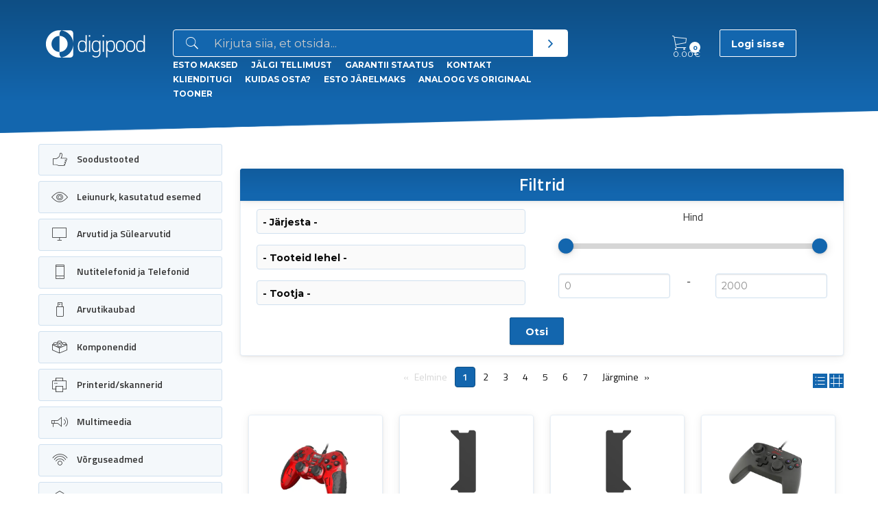

--- FILE ---
content_type: text/html; charset=UTF-8
request_url: https://digipood.eu/kategooria/meelelahutus-manguasjad-226
body_size: 33391
content:
<!DOCTYPE html>
<html lang="et" class="no-js">
<head>
    <meta charset="utf-8" />
    <meta http-equiv="x-ua-compatible" content="ie=edge">
    <meta name="viewport" content="width=device-width, initial-scale=1.0">
    <title>Otsing - Lauamängud ja Pusled - Mänguritoolid - Meelelahutus, Mänguasjad - Tarvikud - Mängud - Mööbel ja Sisustus - Konsoolid / Mängud - Mänguasjad - Puldid, Roolid, Joystickid - Nutimänguasjad - PC - PS3 - PS4 - XBOX - Arendavad mänguasjad - Wii - Näpuvurrid ( Spinner ) - Konsoolid</title>
    <meta name="description" content="" >
    <meta name="keywords" content="">
            <meta property="og:image" content="https://digipood.eu/img/logo-fb.jpg" />
    <meta name="_token" content="4vF4ivtp2d3S9KQ4C0kH9ZTjdiwTWGRm8lGzDCyK"/>
    <meta name="csrf-token" content="4vF4ivtp2d3S9KQ4C0kH9ZTjdiwTWGRm8lGzDCyK"/>
    <script type="text/javascript">
        var offsetPct;
    </script>
        <link rel="stylesheet" href="https://digipood.eu/css_v2/app.css">
    <link href='https://fonts.googleapis.com/css?family=Montserrat:400,700|Titillium+Web:400,400italic,600,600italic,200,200italic' rel='stylesheet' type='text/css'>

    <link rel="stylesheet" href="https://digipood.eu/fe/bower_components/Ionicons/css/ionicons.min.css">
    <link rel="stylesheet" href="https://digipood.eu/fe/bower_components/font-awesome/css/font-awesome.min.css">

    <script src="https://digipood.eu/js_v2/app.js"></script>
    <script src="https://digipood.eu/fe/assets/js/app.js?b"></script>
    <script src="https://digipood.eu/js/typeahead.bundle.js"></script>
    <script src="https://digipood.eu/fe/bower_components/slick-carousel/slick/slick.min.js"></script>
    <script src='https://www.google.com/recaptcha/api.js'></script>
    <link rel="stylesheet" href="https://digipood.eu/pe-icon-7-stroke/css/pe-icon-7-stroke.css">
    <link rel="stylesheet" href="https://unpkg.com/photoswipe@5/dist/photoswipe.css">
    <script src="https://unpkg.com/photoswipe@5/dist/photoswipe-lightbox.esm.min.js" type="module"></script>
    <link rel="apple-touch-icon" sizes="57x57" href="/apple-icon-57x57.png">
    <link rel="apple-touch-icon" sizes="60x60" href="/apple-icon-60x60.png">
    <link rel="apple-touch-icon" sizes="72x72" href="/apple-icon-72x72.png">
    <link rel="apple-touch-icon" sizes="76x76" href="/apple-icon-76x76.png">
    <link rel="apple-touch-icon" sizes="114x114" href="/apple-icon-114x114.png">
    <link rel="apple-touch-icon" sizes="120x120" href="/apple-icon-120x120.png">
    <link rel="apple-touch-icon" sizes="144x144" href="/apple-icon-144x144.png">
    <link rel="apple-touch-icon" sizes="152x152" href="/apple-icon-152x152.png">
    <link rel="apple-touch-icon" sizes="180x180" href="/apple-icon-180x180.png">
    <link rel="icon" type="image/png" sizes="192x192"  href="/android-icon-192x192.png">
    <link rel="icon" type="image/png" sizes="32x32" href="/favicon-32x32.png">
    <link rel="icon" type="image/png" sizes="96x96" href="/favicon-96x96.png">
    <link rel="icon" type="image/png" sizes="16x16" href="/favicon-16x16.png">
    <link rel="manifest" href="/manifest.json">
    <meta name="msapplication-TileColor" content="#ffffff">
    <meta name="msapplication-TileImage" content="/ms-icon-144x144.png">
    <meta name="theme-color" content="#ffffff">
    <link href="https://cdn.jsdelivr.net/npm/select2@4.1.0-rc.0/dist/css/select2.min.css" rel="stylesheet" />
    <script src="https://cdn.jsdelivr.net/npm/select2@4.1.0-rc.0/dist/js/select2.min.js"></script>
    <style>
        .select2.select2-container--default .select2-selection {
            height: 2.25rem !important;
            font-size: 1rem !important;
            color: #0a0a0a !important;
        }
        .select2-selection__rendered,
        .select2-selection__arrow {
            height: 2.25rem !important;
            font-size: 1rem !important;
            color: #0a0a0a !important;
            line-height: 2 !important;
            font-weight: 700;
        }
        .select2-results__option {
            font-size: 0.9rem !important;
        }
        .select2-results__option--highlighted {
            color: #fff;
        }
        .select2-dropdown {
            box-shadow: 0 1px 3px 0 rgba(0,0,0,.08),0 2px 14px 0 rgba(0,0,0,.07),inset 0 0 0 1px rgba(19,102,174,.1) !important;
        }

        @media screen and (min-width: 64em){
            .sidebar ul.menu .level-2 {
                max-height:none!important;
            }}
    </style>

    <!--
	        <script type="text/javascript">
            window.$zopim||(function(d,s){var z=$zopim=function(c){
                z._.push(c)},$=z.s=
                d.createElement(s),e=d.getElementsByTagName(s)[0];z.set=function(o){z.set.
            _.push(o)};z._=[];z.set._=[];$.async=!0;$.setAttribute('charset','utf-8');
                $.src='//v2.zopim.com/?3zElHCPxH3kiMykKUo000yGVLERaWg1r';z.t=+new Date;$.
                    type='text/javascript';e.parentNode.insertBefore($,e)})(document,'script');
        </script>
	 -->
</head>
<body>

<!-- Load Facebook SDK for JavaScript -->
<div id="fb-root"></div>
<script>
window.fbAsyncInit = function() {
  FB.init({
    xfbml            : true,
    version          : 'v9.0'
  });
};

(function(d, s, id) {
  var js, fjs = d.getElementsByTagName(s)[0];
  if (d.getElementById(id)) return;
  js = d.createElement(s); js.id = id;
  js.src = 'https://connect.facebook.net/et_EE/sdk/xfbml.customerchat.js';
  fjs.parentNode.insertBefore(js, fjs);
}(document, 'script', 'facebook-jssdk'));</script>

<!-- Your Chat Plugin code -->
<div class="fb-customerchat"
  attribution=install_email
  page_id="991160070932979"
  theme_color="#0A7CFF"
    logged_in_greeting="Tere, Kuidas saame abiks olla?"
    logged_out_greeting="Tere, Kuidas saame abiks olla?">
</div>



            <script type="text/javascript">
            (function(i,s,o,g,r,a,m){i['GoogleAnalyticsObject']=r;i[r]=i[r]||function(){
                (i[r].q=i[r].q||[]).push(arguments)},i[r].l=1*new Date();a=s.createElement(o),
                m=s.getElementsByTagName(o)[0];a.async=1;a.src=g;m.parentNode.insertBefore(a,m)
            })(window,document,'script','https://www.google-analytics.com/analytics.js','ga');
            ga('create', 'UA-83706836-1', 'auto');
            ga('send', 'pageview');
        </script>
    
    <a class="sidebar-collapse" href="#">
        <div>
            <span></span>
        </div>
    </a>

    <div class="notification added-to-cart hide">
        <span class="h6">Toode on lisatud ostukorvi!</span>
    </div>

    <section class="header">
        <div class="row header-row">
            <div class="columns large-2 logo-cont" >
                <a href="/"><img src="https://digipood.eu/fe/assets/img/digipood-final-white.svg" class="logo"  alt=""></a>
            </div>
            <div class="columns large-6 small-12 medium-expand">
                <form action="https://digipood.eu/otsing" method="get">
                    <div class="input-group">
                        <label for="inp-search" class="label plain"><i class="icon ion-ios-search x2"></i></label>
                        <input type="search" aria-label="Otsingukast" id="inp-search" name="q" value="" placeholder="Kirjuta siia, et otsida...">
                        <button type="submit" class="button plain" aria-label="Otsi" ><i class="icon ion-chevron-right"></i></button>
                    </div>
                </form>
                <div class="small-links">
                                                                        <a href="/esto">ESTO Maksed</a>
                                                    <a href="/tellimuse-jalgimine">Jälgi tellimust</a>
                                                    <a href="/garantii">Garantii staatus</a>
                                                    <a href="/kontakt">Kontakt</a>
                                                    <a href="/klienditugi">Klienditugi</a>
                                                    <a href="/kuidasosta">Kuidas osta?</a>
                                                    <a href="/esto2">esto Järelmaks</a>
                                                    <a href="https://condor.ee/tahma-ja-tindikassetid/">Analoog vs Originaal tooner</a>
                                                            </div>
            </div>
            <div class="columns cartmenuarea  medium-12 large-3  text-right">
                <ul class="menu">
                    <li class="cart expand">
                        <a href="https://digipood.eu/ostukorv">
                            <i class="ion-ios-cart-outline icon icon-large"></i>
                            <span class="count">
                                    <span class="badge" id="cart-total-quantity">0</span>
                                </span>
                            <span class="sum">
                                    <span id="cart-total-price">0.00</span>€
                                </span>
                        </a>
                    </li>
                    <li>
                                                    <a href="https://digipood.eu/user/login" class="button login">Logi sisse</a>
                        
                    </li>
                </ul>
            </div>
        </div>
    </section>

    <section class="body has-top-bg-image">
        <div class="row large-horizontal">
            <div class="columns medium-4 large-3 small-12 ">

                <div class="sidebar">
                    <div class="onlyonmobile tm">
                                                    <a href="https://digipood.eu/user/login" class="button login">Logi sisse</a>
                                            </div>
                    <h4 class="onlyonmobile">Menüü</h4>

                    <div class="small-links onlyonmobile">
                                                                                    <a href="/esto">ESTO Maksed</a>
                                                            <a href="/tellimuse-jalgimine">Jälgi oma tellimust</a>
                                                            <a href="/garantii">Garantii staatus</a>
                                                            <a href="/kontakt">Kontakt</a>
                                                            <a href="/klienditugi">Klienditugi</a>
                                                            <a href="/kuidasosta">Kuidas osta?</a>
                                                            <a href="/esto2">esto Järelmaks</a>
                                                            <a href="https://condor.ee/tahma-ja-tindikassetid/">Analoog vs Originaal tooner</a>
                                                                        </div>

                    <ul class="menu level-1 dropdown" id="main-menu-res" data-responsive-menu="drilldown medium-dropdown" data-back-button="<li class='js-drilldown-back'><a>Tagasi</a></li>">
                                                    <li class="main-sub  is-dropdown-submenu-parent is-drilldown-submenu-parent  " role="menuitem" aria-haspopup="true">
    <a href="https://digipood.eu/kategooria/soodustooted-448">
		            <div class="icon-wrap">
                <i class="icon-huge icon-category--448"></i>
            </div>
            <span class="content">Soodustooted</span>
		    </a>

	        <ul class="menu vertical level-2 ">
            <li class="main">
                <a href="https://digipood.eu/kategooria/soodustooted-448">Kõik Soodustooted</a>
            </li>

                    </ul>
	</li><li class="main-sub  is-dropdown-submenu-parent is-drilldown-submenu-parent  " role="menuitem" aria-haspopup="true">
    <a href="https://digipood.eu/kategooria/leiunurk-kasutatud-esemed-68">
		            <div class="icon-wrap">
                <i class="icon-huge icon-category--68"></i>
            </div>
            <span class="content">Leiunurk, kasutatud esemed</span>
		    </a>

	        <ul class="menu vertical level-2 ">
            <li class="main">
                <a href="https://digipood.eu/kategooria/leiunurk-kasutatud-esemed-68">Kõik Leiunurk, kasutatud esemed</a>
            </li>

                            <li >
                    <a href="https://digipood.eu/kategooria/leiunurk-kasutatud-esemed-68/kategoriseerimata-357">Kategoriseerimata</a>

                                            <ul class="subm ">
                            <li class="main">
                                <a href="https://digipood.eu/kategooria/leiunurk-kasutatud-esemed-68/kategoriseerimata-357">Kõik Kategoriseerimata</a>
                            </li>

                                                            <li >
                                    <a href="https://digipood.eu/kategooria/leiunurk-kasutatud-esemed-68/kategoriseerimata-357/as-661">AS</a>

                                                                            <ul class="subm ">
                                            <li class="main">
                                                <a href="https://digipood.eu/kategooria/leiunurk-kasutatud-esemed-68/kategoriseerimata-357/as-661">Kõik AS</a>
                                            </li>

                                                                                    </ul>
                                                                    </li>
                                                            <li >
                                    <a href="https://digipood.eu/kategooria/leiunurk-kasutatud-esemed-68/kategoriseerimata-357/a5-747">A5</a>

                                                                            <ul class="subm ">
                                            <li class="main">
                                                <a href="https://digipood.eu/kategooria/leiunurk-kasutatud-esemed-68/kategoriseerimata-357/a5-747">Kõik A5</a>
                                            </li>

                                                                                    </ul>
                                                                    </li>
                                                            <li >
                                    <a href="https://digipood.eu/kategooria/leiunurk-kasutatud-esemed-68/kategoriseerimata-357/bl-758">BL</a>

                                                                            <ul class="subm ">
                                            <li class="main">
                                                <a href="https://digipood.eu/kategooria/leiunurk-kasutatud-esemed-68/kategoriseerimata-357/bl-758">Kõik BL</a>
                                            </li>

                                                                                    </ul>
                                                                    </li>
                                                            <li >
                                    <a href="https://digipood.eu/kategooria/leiunurk-kasutatud-esemed-68/kategoriseerimata-357/ladu-a3-358">Ladu A3</a>

                                                                            <ul class="subm ">
                                            <li class="main">
                                                <a href="https://digipood.eu/kategooria/leiunurk-kasutatud-esemed-68/kategoriseerimata-357/ladu-a3-358">Kõik Ladu A3</a>
                                            </li>

                                                                                    </ul>
                                                                    </li>
                                                            <li >
                                    <a href="https://digipood.eu/kategooria/leiunurk-kasutatud-esemed-68/kategoriseerimata-357/baltic9-359">Baltic9</a>

                                                                            <ul class="subm ">
                                            <li class="main">
                                                <a href="https://digipood.eu/kategooria/leiunurk-kasutatud-esemed-68/kategoriseerimata-357/baltic9-359">Kõik Baltic9</a>
                                            </li>

                                                                                    </ul>
                                                                    </li>
                                                            <li >
                                    <a href="https://digipood.eu/kategooria/leiunurk-kasutatud-esemed-68/kategoriseerimata-357/ac-360">AC</a>

                                                                            <ul class="subm ">
                                            <li class="main">
                                                <a href="https://digipood.eu/kategooria/leiunurk-kasutatud-esemed-68/kategoriseerimata-357/ac-360">Kõik AC</a>
                                            </li>

                                                                                    </ul>
                                                                    </li>
                                                            <li >
                                    <a href="https://digipood.eu/kategooria/leiunurk-kasutatud-esemed-68/kategoriseerimata-357/al1-361">AL1</a>

                                                                            <ul class="subm ">
                                            <li class="main">
                                                <a href="https://digipood.eu/kategooria/leiunurk-kasutatud-esemed-68/kategoriseerimata-357/al1-361">Kõik AL1</a>
                                            </li>

                                                                                    </ul>
                                                                    </li>
                                                            <li >
                                    <a href="https://digipood.eu/kategooria/leiunurk-kasutatud-esemed-68/kategoriseerimata-357/e1-362">E1</a>

                                                                            <ul class="subm ">
                                            <li class="main">
                                                <a href="https://digipood.eu/kategooria/leiunurk-kasutatud-esemed-68/kategoriseerimata-357/e1-362">Kõik E1</a>
                                            </li>

                                                                                    </ul>
                                                                    </li>
                                                            <li >
                                    <a href="https://digipood.eu/kategooria/leiunurk-kasutatud-esemed-68/kategoriseerimata-357/o1-479">O1 </a>

                                                                            <ul class="subm ">
                                            <li class="main">
                                                <a href="https://digipood.eu/kategooria/leiunurk-kasutatud-esemed-68/kategoriseerimata-357/o1-479">Kõik O1 </a>
                                            </li>

                                                                                    </ul>
                                                                    </li>
                                                    </ul>
                                    </li>
                    </ul>
	</li><li class="main-sub  is-dropdown-submenu-parent is-drilldown-submenu-parent  " role="menuitem" aria-haspopup="true">
    <a href="https://digipood.eu/kategooria/arvutid-ja-sulearvutid-345">
		            <div class="icon-wrap">
                <i class="icon-huge icon-category--345"></i>
            </div>
            <span class="content">Arvutid ja Sülearvutid</span>
		    </a>

	        <ul class="menu vertical level-2 ">
            <li class="main">
                <a href="https://digipood.eu/kategooria/arvutid-ja-sulearvutid-345">Kõik Arvutid ja Sülearvutid</a>
            </li>

                            <li >
                    <a href="https://digipood.eu/kategooria/arvutid-ja-sulearvutid-345/sulearvutid-ja-tarvikud-765">Sülearvutid ja Tarvikud</a>

                                            <ul class="subm ">
                            <li class="main">
                                <a href="https://digipood.eu/kategooria/arvutid-ja-sulearvutid-345/sulearvutid-ja-tarvikud-765">Kõik Sülearvutid ja Tarvikud</a>
                            </li>

                                                            <li >
                                    <a href="https://digipood.eu/kategooria/arvutid-ja-sulearvutid-345/sulearvutid-ja-tarvikud-765/sulearvutid-370">Sülearvutid</a>

                                                                            <ul class="subm ">
                                            <li class="main">
                                                <a href="https://digipood.eu/kategooria/arvutid-ja-sulearvutid-345/sulearvutid-ja-tarvikud-765/sulearvutid-370">Kõik Sülearvutid</a>
                                            </li>

                                                                                    </ul>
                                                                    </li>
                                                            <li >
                                    <a href="https://digipood.eu/kategooria/arvutid-ja-sulearvutid-345/sulearvutid-ja-tarvikud-765/sulearvutite-tarvikud-220">Sülearvutite tarvikud</a>

                                                                            <ul class="subm ">
                                            <li class="main">
                                                <a href="https://digipood.eu/kategooria/arvutid-ja-sulearvutid-345/sulearvutid-ja-tarvikud-765/sulearvutite-tarvikud-220">Kõik Sülearvutite tarvikud</a>
                                            </li>

                                                                                            <li >
                                                    <a href="https://digipood.eu/kategooria/arvutid-ja-sulearvutid-345/sulearvutid-ja-tarvikud-765/sulearvutite-tarvikud-220/akud-sulearvutile-369">Akud sülearvutile</a>

                                                                                                            <ul class="subm ">
                                                            <li class="main">
                                                                <a href="https://digipood.eu/kategooria/arvutid-ja-sulearvutid-345/sulearvutid-ja-tarvikud-765/sulearvutite-tarvikud-220/akud-sulearvutile-369">Kõik Akud sülearvutile</a>
                                                            </li>

                                                                                                                    </ul>
                                                                                                    </li>
                                                                                            <li >
                                                    <a href="https://digipood.eu/kategooria/arvutid-ja-sulearvutid-345/sulearvutid-ja-tarvikud-765/sulearvutite-tarvikud-220/dokid-267">Dokid</a>

                                                                                                            <ul class="subm ">
                                                            <li class="main">
                                                                <a href="https://digipood.eu/kategooria/arvutid-ja-sulearvutid-345/sulearvutid-ja-tarvikud-765/sulearvutite-tarvikud-220/dokid-267">Kõik Dokid</a>
                                                            </li>

                                                                                                                    </ul>
                                                                                                    </li>
                                                                                            <li >
                                                    <a href="https://digipood.eu/kategooria/arvutid-ja-sulearvutid-345/sulearvutid-ja-tarvikud-765/sulearvutite-tarvikud-220/ekraanid-443">Ekraanid</a>

                                                                                                            <ul class="subm ">
                                                            <li class="main">
                                                                <a href="https://digipood.eu/kategooria/arvutid-ja-sulearvutid-345/sulearvutid-ja-tarvikud-765/sulearvutite-tarvikud-220/ekraanid-443">Kõik Ekraanid</a>
                                                            </li>

                                                                                                                    </ul>
                                                                                                    </li>
                                                                                            <li >
                                                    <a href="https://digipood.eu/kategooria/arvutid-ja-sulearvutid-345/sulearvutid-ja-tarvikud-765/sulearvutite-tarvikud-220/jahutusalused-265">Jahutusalused</a>

                                                                                                            <ul class="subm ">
                                                            <li class="main">
                                                                <a href="https://digipood.eu/kategooria/arvutid-ja-sulearvutid-345/sulearvutid-ja-tarvikud-765/sulearvutite-tarvikud-220/jahutusalused-265">Kõik Jahutusalused</a>
                                                            </li>

                                                                                                                    </ul>
                                                                                                    </li>
                                                                                            <li >
                                                    <a href="https://digipood.eu/kategooria/arvutid-ja-sulearvutid-345/sulearvutid-ja-tarvikud-765/sulearvutite-tarvikud-220/klaviatuurikleebised-273">Klaviatuurikleebised</a>

                                                                                                            <ul class="subm ">
                                                            <li class="main">
                                                                <a href="https://digipood.eu/kategooria/arvutid-ja-sulearvutid-345/sulearvutid-ja-tarvikud-765/sulearvutite-tarvikud-220/klaviatuurikleebised-273">Kõik Klaviatuurikleebised</a>
                                                            </li>

                                                                                                                    </ul>
                                                                                                    </li>
                                                                                            <li >
                                                    <a href="https://digipood.eu/kategooria/arvutid-ja-sulearvutid-345/sulearvutid-ja-tarvikud-765/sulearvutite-tarvikud-220/kotid-ja-umbrised-261">Kotid ja Ümbrised</a>

                                                                                                            <ul class="subm ">
                                                            <li class="main">
                                                                <a href="https://digipood.eu/kategooria/arvutid-ja-sulearvutid-345/sulearvutid-ja-tarvikud-765/sulearvutite-tarvikud-220/kotid-ja-umbrised-261">Kõik Kotid ja Ümbrised</a>
                                                            </li>

                                                                                                                    </ul>
                                                                                                    </li>
                                                                                            <li >
                                                    <a href="https://digipood.eu/kategooria/arvutid-ja-sulearvutid-345/sulearvutid-ja-tarvikud-765/sulearvutite-tarvikud-220/laadijad-268">Laadijad</a>

                                                                                                            <ul class="subm ">
                                                            <li class="main">
                                                                <a href="https://digipood.eu/kategooria/arvutid-ja-sulearvutid-345/sulearvutid-ja-tarvikud-765/sulearvutite-tarvikud-220/laadijad-268">Kõik Laadijad</a>
                                                            </li>

                                                                                                                    </ul>
                                                                                                    </li>
                                                                                            <li >
                                                    <a href="https://digipood.eu/kategooria/arvutid-ja-sulearvutid-345/sulearvutid-ja-tarvikud-765/sulearvutite-tarvikud-220/teised-varuosad-371">Teised varuosad</a>

                                                                                                            <ul class="subm ">
                                                            <li class="main">
                                                                <a href="https://digipood.eu/kategooria/arvutid-ja-sulearvutid-345/sulearvutid-ja-tarvikud-765/sulearvutite-tarvikud-220/teised-varuosad-371">Kõik Teised varuosad</a>
                                                            </li>

                                                                                                                    </ul>
                                                                                                    </li>
                                                                                            <li >
                                                    <a href="https://digipood.eu/kategooria/arvutid-ja-sulearvutid-345/sulearvutid-ja-tarvikud-765/sulearvutite-tarvikud-220/uleminekud-269">Üleminekud</a>

                                                                                                            <ul class="subm ">
                                                            <li class="main">
                                                                <a href="https://digipood.eu/kategooria/arvutid-ja-sulearvutid-345/sulearvutid-ja-tarvikud-765/sulearvutite-tarvikud-220/uleminekud-269">Kõik Üleminekud</a>
                                                            </li>

                                                                                                                    </ul>
                                                                                                    </li>
                                                                                    </ul>
                                                                    </li>
                                                    </ul>
                                    </li>
                            <li >
                    <a href="https://digipood.eu/kategooria/arvutid-ja-sulearvutid-345/tahvelarvutid-ja-tarvikud-766">Tahvelarvutid ja Tarvikud</a>

                                            <ul class="subm ">
                            <li class="main">
                                <a href="https://digipood.eu/kategooria/arvutid-ja-sulearvutid-345/tahvelarvutid-ja-tarvikud-766">Kõik Tahvelarvutid ja Tarvikud</a>
                            </li>

                                                            <li >
                                    <a href="https://digipood.eu/kategooria/arvutid-ja-sulearvutid-345/tahvelarvutid-ja-tarvikud-766/tahvelarvutid-63">Tahvelarvutid</a>

                                                                            <ul class="subm ">
                                            <li class="main">
                                                <a href="https://digipood.eu/kategooria/arvutid-ja-sulearvutid-345/tahvelarvutid-ja-tarvikud-766/tahvelarvutid-63">Kõik Tahvelarvutid</a>
                                            </li>

                                                                                    </ul>
                                                                    </li>
                                                            <li >
                                    <a href="https://digipood.eu/kategooria/arvutid-ja-sulearvutid-345/tahvelarvutid-ja-tarvikud-766/tahvelarvutite-tarvikud-583">Tahvelarvutite tarvikud</a>

                                                                            <ul class="subm ">
                                            <li class="main">
                                                <a href="https://digipood.eu/kategooria/arvutid-ja-sulearvutid-345/tahvelarvutid-ja-tarvikud-766/tahvelarvutite-tarvikud-583">Kõik Tahvelarvutite tarvikud</a>
                                            </li>

                                                                                            <li >
                                                    <a href="https://digipood.eu/kategooria/arvutid-ja-sulearvutid-345/tahvelarvutid-ja-tarvikud-766/tahvelarvutite-tarvikud-583/kaaned-klaviatuurid-584">Kaaned, Klaviatuurid</a>

                                                                                                            <ul class="subm ">
                                                            <li class="main">
                                                                <a href="https://digipood.eu/kategooria/arvutid-ja-sulearvutid-345/tahvelarvutid-ja-tarvikud-766/tahvelarvutite-tarvikud-583/kaaned-klaviatuurid-584">Kõik Kaaned, Klaviatuurid</a>
                                                            </li>

                                                                                                                    </ul>
                                                                                                    </li>
                                                                                            <li >
                                                    <a href="https://digipood.eu/kategooria/arvutid-ja-sulearvutid-345/tahvelarvutid-ja-tarvikud-766/tahvelarvutite-tarvikud-583/kaitsekiled-585">Kaitsekiled</a>

                                                                                                            <ul class="subm ">
                                                            <li class="main">
                                                                <a href="https://digipood.eu/kategooria/arvutid-ja-sulearvutid-345/tahvelarvutid-ja-tarvikud-766/tahvelarvutite-tarvikud-583/kaitsekiled-585">Kõik Kaitsekiled</a>
                                                            </li>

                                                                                                                    </ul>
                                                                                                    </li>
                                                                                    </ul>
                                                                    </li>
                                                    </ul>
                                    </li>
                            <li >
                    <a href="https://digipood.eu/kategooria/arvutid-ja-sulearvutid-345/lauaarvutid-7">Lauaarvutid</a>

                                            <ul class="subm ">
                            <li class="main">
                                <a href="https://digipood.eu/kategooria/arvutid-ja-sulearvutid-345/lauaarvutid-7">Kõik Lauaarvutid</a>
                            </li>

                                                            <li >
                                    <a href="https://digipood.eu/kategooria/arvutid-ja-sulearvutid-345/lauaarvutid-7/barebone-128">Barebone</a>

                                                                            <ul class="subm ">
                                            <li class="main">
                                                <a href="https://digipood.eu/kategooria/arvutid-ja-sulearvutid-345/lauaarvutid-7/barebone-128">Kõik Barebone</a>
                                            </li>

                                                                                    </ul>
                                                                    </li>
                                                            <li >
                                    <a href="https://digipood.eu/kategooria/arvutid-ja-sulearvutid-345/lauaarvutid-7/brandiarvutid-367">Brändiarvutid</a>

                                                                            <ul class="subm ">
                                            <li class="main">
                                                <a href="https://digipood.eu/kategooria/arvutid-ja-sulearvutid-345/lauaarvutid-7/brandiarvutid-367">Kõik Brändiarvutid</a>
                                            </li>

                                                                                    </ul>
                                                                    </li>
                                                            <li >
                                    <a href="https://digipood.eu/kategooria/arvutid-ja-sulearvutid-345/lauaarvutid-7/compute-sticks-366">Compute stick&#039;s</a>

                                                                            <ul class="subm ">
                                            <li class="main">
                                                <a href="https://digipood.eu/kategooria/arvutid-ja-sulearvutid-345/lauaarvutid-7/compute-sticks-366">Kõik Compute stick&#039;s</a>
                                            </li>

                                                                                    </ul>
                                                                    </li>
                                                            <li >
                                    <a href="https://digipood.eu/kategooria/arvutid-ja-sulearvutid-345/lauaarvutid-7/koik-uhes-aio-440">Kõik ühes (AIO)</a>

                                                                            <ul class="subm ">
                                            <li class="main">
                                                <a href="https://digipood.eu/kategooria/arvutid-ja-sulearvutid-345/lauaarvutid-7/koik-uhes-aio-440">Kõik Kõik ühes (AIO)</a>
                                            </li>

                                                                                    </ul>
                                                                    </li>
                                                            <li >
                                    <a href="https://digipood.eu/kategooria/arvutid-ja-sulearvutid-345/lauaarvutid-7/nuc-brix-ja-mini-490">NUC, BRIX ja Mini</a>

                                                                            <ul class="subm ">
                                            <li class="main">
                                                <a href="https://digipood.eu/kategooria/arvutid-ja-sulearvutid-345/lauaarvutid-7/nuc-brix-ja-mini-490">Kõik NUC, BRIX ja Mini</a>
                                            </li>

                                                                                    </ul>
                                                                    </li>
                                                            <li >
                                    <a href="https://digipood.eu/kategooria/arvutid-ja-sulearvutid-345/lauaarvutid-7/terminalid-533">Terminalid</a>

                                                                            <ul class="subm ">
                                            <li class="main">
                                                <a href="https://digipood.eu/kategooria/arvutid-ja-sulearvutid-345/lauaarvutid-7/terminalid-533">Kõik Terminalid</a>
                                            </li>

                                                                                    </ul>
                                                                    </li>
                                                    </ul>
                                    </li>
                            <li >
                    <a href="https://digipood.eu/kategooria/arvutid-ja-sulearvutid-345/serverid-158">Serverid</a>

                                            <ul class="subm ">
                            <li class="main">
                                <a href="https://digipood.eu/kategooria/arvutid-ja-sulearvutid-345/serverid-158">Kõik Serverid</a>
                            </li>

                                                            <li >
                                    <a href="https://digipood.eu/kategooria/arvutid-ja-sulearvutid-345/serverid-158/serverid-589">Serverid</a>

                                                                            <ul class="subm ">
                                            <li class="main">
                                                <a href="https://digipood.eu/kategooria/arvutid-ja-sulearvutid-345/serverid-158/serverid-589">Kõik Serverid</a>
                                            </li>

                                                                                            <li >
                                                    <a href="https://digipood.eu/kategooria/arvutid-ja-sulearvutid-345/serverid-158/serverid-589/serveri-bareboned-167">Serveri Barebone&#039;d</a>

                                                                                                            <ul class="subm ">
                                                            <li class="main">
                                                                <a href="https://digipood.eu/kategooria/arvutid-ja-sulearvutid-345/serverid-158/serverid-589/serveri-bareboned-167">Kõik Serveri Barebone&#039;d</a>
                                                            </li>

                                                                                                                    </ul>
                                                                                                    </li>
                                                                                            <li >
                                                    <a href="https://digipood.eu/kategooria/arvutid-ja-sulearvutid-345/serverid-158/serverid-589/brandiserverid-434">Brändiserverid</a>

                                                                                                            <ul class="subm ">
                                                            <li class="main">
                                                                <a href="https://digipood.eu/kategooria/arvutid-ja-sulearvutid-345/serverid-158/serverid-589/brandiserverid-434">Kõik Brändiserverid</a>
                                                            </li>

                                                                                                                    </ul>
                                                                                                    </li>
                                                                                    </ul>
                                                                    </li>
                                                    </ul>
                                    </li>
                    </ul>
	</li><li class="main-sub  is-dropdown-submenu-parent is-drilldown-submenu-parent  " role="menuitem" aria-haspopup="true">
    <a href="https://digipood.eu/kategooria/nutitelefonid-ja-telefonid-356">
		            <div class="icon-wrap">
                <i class="icon-huge icon-category--356"></i>
            </div>
            <span class="content">Nutitelefonid ja Telefonid</span>
		    </a>

	        <ul class="menu vertical level-2 ">
            <li class="main">
                <a href="https://digipood.eu/kategooria/nutitelefonid-ja-telefonid-356">Kõik Nutitelefonid ja Telefonid</a>
            </li>

                            <li >
                    <a href="https://digipood.eu/kategooria/nutitelefonid-ja-telefonid-356/telefonid-lugerid-494">Telefonid/Lugerid</a>

                                            <ul class="subm ">
                            <li class="main">
                                <a href="https://digipood.eu/kategooria/nutitelefonid-ja-telefonid-356/telefonid-lugerid-494">Kõik Telefonid/Lugerid</a>
                            </li>

                                                            <li >
                                    <a href="https://digipood.eu/kategooria/nutitelefonid-ja-telefonid-356/telefonid-lugerid-494/elugerid-107">eLugerid</a>

                                                                            <ul class="subm ">
                                            <li class="main">
                                                <a href="https://digipood.eu/kategooria/nutitelefonid-ja-telefonid-356/telefonid-lugerid-494/elugerid-107">Kõik eLugerid</a>
                                            </li>

                                                                                            <li >
                                                    <a href="https://digipood.eu/kategooria/nutitelefonid-ja-telefonid-356/telefonid-lugerid-494/elugerid-107/elugerite-tarvikud-511">eLugerite Tarvikud</a>

                                                                                                            <ul class="subm ">
                                                            <li class="main">
                                                                <a href="https://digipood.eu/kategooria/nutitelefonid-ja-telefonid-356/telefonid-lugerid-494/elugerid-107/elugerite-tarvikud-511">Kõik eLugerite Tarvikud</a>
                                                            </li>

                                                                                                                    </ul>
                                                                                                    </li>
                                                                                    </ul>
                                                                    </li>
                                                            <li >
                                    <a href="https://digipood.eu/kategooria/nutitelefonid-ja-telefonid-356/telefonid-lugerid-494/nutitelefonid-204">Nutitelefonid</a>

                                                                            <ul class="subm ">
                                            <li class="main">
                                                <a href="https://digipood.eu/kategooria/nutitelefonid-ja-telefonid-356/telefonid-lugerid-494/nutitelefonid-204">Kõik Nutitelefonid</a>
                                            </li>

                                                                                    </ul>
                                                                    </li>
                                                            <li >
                                    <a href="https://digipood.eu/kategooria/nutitelefonid-ja-telefonid-356/telefonid-lugerid-494/nuputelefonid-569">Nuputelefonid</a>

                                                                            <ul class="subm ">
                                            <li class="main">
                                                <a href="https://digipood.eu/kategooria/nutitelefonid-ja-telefonid-356/telefonid-lugerid-494/nuputelefonid-569">Kõik Nuputelefonid</a>
                                            </li>

                                                                                    </ul>
                                                                    </li>
                                                    </ul>
                                    </li>
                            <li >
                    <a href="https://digipood.eu/kategooria/nutitelefonid-ja-telefonid-356/droonid-droidid-robotid-275">Droonid, Droidid, Robotid</a>

                                            <ul class="subm ">
                            <li class="main">
                                <a href="https://digipood.eu/kategooria/nutitelefonid-ja-telefonid-356/droonid-droidid-robotid-275">Kõik Droonid, Droidid, Robotid</a>
                            </li>

                                                            <li >
                                    <a href="https://digipood.eu/kategooria/nutitelefonid-ja-telefonid-356/droonid-droidid-robotid-275/droonid-180">Droonid</a>

                                                                            <ul class="subm ">
                                            <li class="main">
                                                <a href="https://digipood.eu/kategooria/nutitelefonid-ja-telefonid-356/droonid-droidid-robotid-275/droonid-180">Kõik Droonid</a>
                                            </li>

                                                                                    </ul>
                                                                    </li>
                                                            <li >
                                    <a href="https://digipood.eu/kategooria/nutitelefonid-ja-telefonid-356/droonid-droidid-robotid-275/droonide-tarvikud-573">Droonide tarvikud</a>

                                                                            <ul class="subm ">
                                            <li class="main">
                                                <a href="https://digipood.eu/kategooria/nutitelefonid-ja-telefonid-356/droonid-droidid-robotid-275/droonide-tarvikud-573">Kõik Droonide tarvikud</a>
                                            </li>

                                                                                    </ul>
                                                                    </li>
                                                    </ul>
                                    </li>
                            <li >
                    <a href="https://digipood.eu/kategooria/nutitelefonid-ja-telefonid-356/muud-nutiseadmed-229">Muud nutiseadmed</a>

                                            <ul class="subm ">
                            <li class="main">
                                <a href="https://digipood.eu/kategooria/nutitelefonid-ja-telefonid-356/muud-nutiseadmed-229">Kõik Muud nutiseadmed</a>
                            </li>

                                                            <li >
                                    <a href="https://digipood.eu/kategooria/nutitelefonid-ja-telefonid-356/muud-nutiseadmed-229/nutikellad-230">Nutikellad</a>

                                                                            <ul class="subm ">
                                            <li class="main">
                                                <a href="https://digipood.eu/kategooria/nutitelefonid-ja-telefonid-356/muud-nutiseadmed-229/nutikellad-230">Kõik Nutikellad</a>
                                            </li>

                                                                                    </ul>
                                                                    </li>
                                                            <li >
                                    <a href="https://digipood.eu/kategooria/nutitelefonid-ja-telefonid-356/muud-nutiseadmed-229/aktiivsusmonitorid-288">Aktiivsusmonitorid</a>

                                                                            <ul class="subm ">
                                            <li class="main">
                                                <a href="https://digipood.eu/kategooria/nutitelefonid-ja-telefonid-356/muud-nutiseadmed-229/aktiivsusmonitorid-288">Kõik Aktiivsusmonitorid</a>
                                            </li>

                                                                                    </ul>
                                                                    </li>
                                                            <li >
                                    <a href="https://digipood.eu/kategooria/nutitelefonid-ja-telefonid-356/muud-nutiseadmed-229/raadiosaatjad-374">Raadiosaatjad</a>

                                                                            <ul class="subm ">
                                            <li class="main">
                                                <a href="https://digipood.eu/kategooria/nutitelefonid-ja-telefonid-356/muud-nutiseadmed-229/raadiosaatjad-374">Kõik Raadiosaatjad</a>
                                            </li>

                                                                                    </ul>
                                                                    </li>
                                                            <li >
                                    <a href="https://digipood.eu/kategooria/nutitelefonid-ja-telefonid-356/muud-nutiseadmed-229/nutiprillid-3d-ja-vr-prillid-410">Nutiprillid, 3D ja VR prillid</a>

                                                                            <ul class="subm ">
                                            <li class="main">
                                                <a href="https://digipood.eu/kategooria/nutitelefonid-ja-telefonid-356/muud-nutiseadmed-229/nutiprillid-3d-ja-vr-prillid-410">Kõik Nutiprillid, 3D ja VR prillid</a>
                                            </li>

                                                                                    </ul>
                                                                    </li>
                                                    </ul>
                                    </li>
                            <li >
                    <a href="https://digipood.eu/kategooria/nutitelefonid-ja-telefonid-356/nutiseadmete-tarvikud-207">Nutiseadmete tarvikud</a>

                                            <ul class="subm ">
                            <li class="main">
                                <a href="https://digipood.eu/kategooria/nutitelefonid-ja-telefonid-356/nutiseadmete-tarvikud-207">Kõik Nutiseadmete tarvikud</a>
                            </li>

                                                            <li >
                                    <a href="https://digipood.eu/kategooria/nutitelefonid-ja-telefonid-356/nutiseadmete-tarvikud-207/kaed-vabad-handsfree-679">Käed vabad ( Handsfree)</a>

                                                                            <ul class="subm ">
                                            <li class="main">
                                                <a href="https://digipood.eu/kategooria/nutitelefonid-ja-telefonid-356/nutiseadmete-tarvikud-207/kaed-vabad-handsfree-679">Kõik Käed vabad ( Handsfree)</a>
                                            </li>

                                                                                    </ul>
                                                                    </li>
                                                            <li >
                                    <a href="https://digipood.eu/kategooria/nutitelefonid-ja-telefonid-356/nutiseadmete-tarvikud-207/teised-tarvikud-688">Teised tarvikud</a>

                                                                            <ul class="subm ">
                                            <li class="main">
                                                <a href="https://digipood.eu/kategooria/nutitelefonid-ja-telefonid-356/nutiseadmete-tarvikud-207/teised-tarvikud-688">Kõik Teised tarvikud</a>
                                            </li>

                                                                                    </ul>
                                                                    </li>
                                                            <li >
                                    <a href="https://digipood.eu/kategooria/nutitelefonid-ja-telefonid-356/nutiseadmete-tarvikud-207/akud-412">Akud</a>

                                                                            <ul class="subm ">
                                            <li class="main">
                                                <a href="https://digipood.eu/kategooria/nutitelefonid-ja-telefonid-356/nutiseadmete-tarvikud-207/akud-412">Kõik Akud</a>
                                            </li>

                                                                                    </ul>
                                                                    </li>
                                                            <li >
                                    <a href="https://digipood.eu/kategooria/nutitelefonid-ja-telefonid-356/nutiseadmete-tarvikud-207/akupangad-191">Akupangad</a>

                                                                            <ul class="subm ">
                                            <li class="main">
                                                <a href="https://digipood.eu/kategooria/nutitelefonid-ja-telefonid-356/nutiseadmete-tarvikud-207/akupangad-191">Kõik Akupangad</a>
                                            </li>

                                                                                    </ul>
                                                                    </li>
                                                            <li >
                                    <a href="https://digipood.eu/kategooria/nutitelefonid-ja-telefonid-356/nutiseadmete-tarvikud-207/autolaadijad-ja-adapterid-646">Autolaadijad ja Adapterid</a>

                                                                            <ul class="subm ">
                                            <li class="main">
                                                <a href="https://digipood.eu/kategooria/nutitelefonid-ja-telefonid-356/nutiseadmete-tarvikud-207/autolaadijad-ja-adapterid-646">Kõik Autolaadijad ja Adapterid</a>
                                            </li>

                                                                                    </ul>
                                                                    </li>
                                                            <li >
                                    <a href="https://digipood.eu/kategooria/nutitelefonid-ja-telefonid-356/nutiseadmete-tarvikud-207/dokid-647">Dokid</a>

                                                                            <ul class="subm ">
                                            <li class="main">
                                                <a href="https://digipood.eu/kategooria/nutitelefonid-ja-telefonid-356/nutiseadmete-tarvikud-207/dokid-647">Kõik Dokid</a>
                                            </li>

                                                                                    </ul>
                                                                    </li>
                                                            <li >
                                    <a href="https://digipood.eu/kategooria/nutitelefonid-ja-telefonid-356/nutiseadmete-tarvikud-207/hoidikud-561">Hoidikud</a>

                                                                            <ul class="subm ">
                                            <li class="main">
                                                <a href="https://digipood.eu/kategooria/nutitelefonid-ja-telefonid-356/nutiseadmete-tarvikud-207/hoidikud-561">Kõik Hoidikud</a>
                                            </li>

                                                                                    </ul>
                                                                    </li>
                                                            <li >
                                    <a href="https://digipood.eu/kategooria/nutitelefonid-ja-telefonid-356/nutiseadmete-tarvikud-207/kaitsekiled-karastatud-klaasid-291">Kaitsekiled, karastatud klaasid</a>

                                                                            <ul class="subm ">
                                            <li class="main">
                                                <a href="https://digipood.eu/kategooria/nutitelefonid-ja-telefonid-356/nutiseadmete-tarvikud-207/kaitsekiled-karastatud-klaasid-291">Kõik Kaitsekiled, karastatud klaasid</a>
                                            </li>

                                                                                    </ul>
                                                                    </li>
                                                            <li >
                                    <a href="https://digipood.eu/kategooria/nutitelefonid-ja-telefonid-356/nutiseadmete-tarvikud-207/klaviatuurid-574">Klaviatuurid</a>

                                                                            <ul class="subm ">
                                            <li class="main">
                                                <a href="https://digipood.eu/kategooria/nutitelefonid-ja-telefonid-356/nutiseadmete-tarvikud-207/klaviatuurid-574">Kõik Klaviatuurid</a>
                                            </li>

                                                                                    </ul>
                                                                    </li>
                                                            <li >
                                    <a href="https://digipood.eu/kategooria/nutitelefonid-ja-telefonid-356/nutiseadmete-tarvikud-207/kotid-umbrised-575">Kotid, ümbrised</a>

                                                                            <ul class="subm ">
                                            <li class="main">
                                                <a href="https://digipood.eu/kategooria/nutitelefonid-ja-telefonid-356/nutiseadmete-tarvikud-207/kotid-umbrised-575">Kõik Kotid, ümbrised</a>
                                            </li>

                                                                                    </ul>
                                                                    </li>
                                                            <li >
                                    <a href="https://digipood.eu/kategooria/nutitelefonid-ja-telefonid-356/nutiseadmete-tarvikud-207/laadijad-274">Laadijad</a>

                                                                            <ul class="subm ">
                                            <li class="main">
                                                <a href="https://digipood.eu/kategooria/nutitelefonid-ja-telefonid-356/nutiseadmete-tarvikud-207/laadijad-274">Kõik Laadijad</a>
                                            </li>

                                                                                    </ul>
                                                                    </li>
                                                            <li >
                                    <a href="https://digipood.eu/kategooria/nutitelefonid-ja-telefonid-356/nutiseadmete-tarvikud-207/puutepliiatsid-562">Puutepliiatsid</a>

                                                                            <ul class="subm ">
                                            <li class="main">
                                                <a href="https://digipood.eu/kategooria/nutitelefonid-ja-telefonid-356/nutiseadmete-tarvikud-207/puutepliiatsid-562">Kõik Puutepliiatsid</a>
                                            </li>

                                                                                    </ul>
                                                                    </li>
                                                            <li >
                                    <a href="https://digipood.eu/kategooria/nutitelefonid-ja-telefonid-356/nutiseadmete-tarvikud-207/selfie-sticks-621">Selfie sticks</a>

                                                                            <ul class="subm ">
                                            <li class="main">
                                                <a href="https://digipood.eu/kategooria/nutitelefonid-ja-telefonid-356/nutiseadmete-tarvikud-207/selfie-sticks-621">Kõik Selfie sticks</a>
                                            </li>

                                                                                    </ul>
                                                                    </li>
                                                    </ul>
                                    </li>
                    </ul>
	</li><li class="main-sub  is-dropdown-submenu-parent is-drilldown-submenu-parent  " role="menuitem" aria-haspopup="true">
    <a href="https://digipood.eu/kategooria/arvutikaubad-328">
		            <div class="icon-wrap">
                <i class="icon-huge icon-category--328"></i>
            </div>
            <span class="content">Arvutikaubad</span>
		    </a>

	        <ul class="menu vertical level-2 ">
            <li class="main">
                <a href="https://digipood.eu/kategooria/arvutikaubad-328">Kõik Arvutikaubad</a>
            </li>

                            <li >
                    <a href="https://digipood.eu/kategooria/arvutikaubad-328/monitorid-614">Monitorid</a>

                                            <ul class="subm ">
                            <li class="main">
                                <a href="https://digipood.eu/kategooria/arvutikaubad-328/monitorid-614">Kõik Monitorid</a>
                            </li>

                                                            <li >
                                    <a href="https://digipood.eu/kategooria/arvutikaubad-328/monitorid-614/ekraani-filtrid-623">Ekraani filtrid</a>

                                                                            <ul class="subm ">
                                            <li class="main">
                                                <a href="https://digipood.eu/kategooria/arvutikaubad-328/monitorid-614/ekraani-filtrid-623">Kõik Ekraani filtrid</a>
                                            </li>

                                                                                    </ul>
                                                                    </li>
                                                            <li >
                                    <a href="https://digipood.eu/kategooria/arvutikaubad-328/monitorid-614/tava-monitorid-40">Tava monitorid</a>

                                                                            <ul class="subm ">
                                            <li class="main">
                                                <a href="https://digipood.eu/kategooria/arvutikaubad-328/monitorid-614/tava-monitorid-40">Kõik Tava monitorid</a>
                                            </li>

                                                                                    </ul>
                                                                    </li>
                                                            <li >
                                    <a href="https://digipood.eu/kategooria/arvutikaubad-328/monitorid-614/suured-ekraanid-178">Suured ekraanid</a>

                                                                            <ul class="subm ">
                                            <li class="main">
                                                <a href="https://digipood.eu/kategooria/arvutikaubad-328/monitorid-614/suured-ekraanid-178">Kõik Suured ekraanid</a>
                                            </li>

                                                                                    </ul>
                                                                    </li>
                                                            <li >
                                    <a href="https://digipood.eu/kategooria/arvutikaubad-328/monitorid-614/seinakinnitused-jalad-193">Seinakinnitused/Jalad</a>

                                                                            <ul class="subm ">
                                            <li class="main">
                                                <a href="https://digipood.eu/kategooria/arvutikaubad-328/monitorid-614/seinakinnitused-jalad-193">Kõik Seinakinnitused/Jalad</a>
                                            </li>

                                                                                    </ul>
                                                                    </li>
                                                    </ul>
                                    </li>
                            <li >
                    <a href="https://digipood.eu/kategooria/arvutikaubad-328/andmesalvestus-218">Andmesalvestus</a>

                                            <ul class="subm ">
                            <li class="main">
                                <a href="https://digipood.eu/kategooria/arvutikaubad-328/andmesalvestus-218">Kõik Andmesalvestus</a>
                            </li>

                                                            <li >
                                    <a href="https://digipood.eu/kategooria/arvutikaubad-328/andmesalvestus-218/malupulgad-101">Mälupulgad</a>

                                                                            <ul class="subm ">
                                            <li class="main">
                                                <a href="https://digipood.eu/kategooria/arvutikaubad-328/andmesalvestus-218/malupulgad-101">Kõik Mälupulgad</a>
                                            </li>

                                                                                    </ul>
                                                                    </li>
                                                            <li >
                                    <a href="https://digipood.eu/kategooria/arvutikaubad-328/andmesalvestus-218/malukaardid-102">Mälukaardid</a>

                                                                            <ul class="subm ">
                                            <li class="main">
                                                <a href="https://digipood.eu/kategooria/arvutikaubad-328/andmesalvestus-218/malukaardid-102">Kõik Mälukaardid</a>
                                            </li>

                                                                                    </ul>
                                                                    </li>
                                                            <li >
                                    <a href="https://digipood.eu/kategooria/arvutikaubad-328/andmesalvestus-218/malukaardilugejad-559">Mälukaardilugejad</a>

                                                                            <ul class="subm ">
                                            <li class="main">
                                                <a href="https://digipood.eu/kategooria/arvutikaubad-328/andmesalvestus-218/malukaardilugejad-559">Kõik Mälukaardilugejad</a>
                                            </li>

                                                                                    </ul>
                                                                    </li>
                                                            <li >
                                    <a href="https://digipood.eu/kategooria/arvutikaubad-328/andmesalvestus-218/salvestusmeedia-174">Salvestusmeedia</a>

                                                                            <ul class="subm ">
                                            <li class="main">
                                                <a href="https://digipood.eu/kategooria/arvutikaubad-328/andmesalvestus-218/salvestusmeedia-174">Kõik Salvestusmeedia</a>
                                            </li>

                                                                                            <li >
                                                    <a href="https://digipood.eu/kategooria/arvutikaubad-328/andmesalvestus-218/salvestusmeedia-174/blu-ray-toorikud-175">Blu-ray toorikud</a>

                                                                                                            <ul class="subm ">
                                                            <li class="main">
                                                                <a href="https://digipood.eu/kategooria/arvutikaubad-328/andmesalvestus-218/salvestusmeedia-174/blu-ray-toorikud-175">Kõik Blu-ray toorikud</a>
                                                            </li>

                                                                                                                    </ul>
                                                                                                    </li>
                                                                                            <li >
                                                    <a href="https://digipood.eu/kategooria/arvutikaubad-328/andmesalvestus-218/salvestusmeedia-174/cd-toorikud-176">CD-Toorikud</a>

                                                                                                            <ul class="subm ">
                                                            <li class="main">
                                                                <a href="https://digipood.eu/kategooria/arvutikaubad-328/andmesalvestus-218/salvestusmeedia-174/cd-toorikud-176">Kõik CD-Toorikud</a>
                                                            </li>

                                                                                                                    </ul>
                                                                                                    </li>
                                                                                            <li >
                                                    <a href="https://digipood.eu/kategooria/arvutikaubad-328/andmesalvestus-218/salvestusmeedia-174/dvd-r-rw-toorikud-177">DVD-R/RW toorikud</a>

                                                                                                            <ul class="subm ">
                                                            <li class="main">
                                                                <a href="https://digipood.eu/kategooria/arvutikaubad-328/andmesalvestus-218/salvestusmeedia-174/dvd-r-rw-toorikud-177">Kõik DVD-R/RW toorikud</a>
                                                            </li>

                                                                                                                    </ul>
                                                                                                    </li>
                                                                                            <li >
                                                    <a href="https://digipood.eu/kategooria/arvutikaubad-328/andmesalvestus-218/salvestusmeedia-174/karbid-kiled-527">Karbid, kiled</a>

                                                                                                            <ul class="subm ">
                                                            <li class="main">
                                                                <a href="https://digipood.eu/kategooria/arvutikaubad-328/andmesalvestus-218/salvestusmeedia-174/karbid-kiled-527">Kõik Karbid, kiled</a>
                                                            </li>

                                                                                                                    </ul>
                                                                                                    </li>
                                                                                    </ul>
                                                                    </li>
                                                            <li >
                                    <a href="https://digipood.eu/kategooria/arvutikaubad-328/andmesalvestus-218/valised-kovakettad-329">Välised kõvakettad</a>

                                                                            <ul class="subm ">
                                            <li class="main">
                                                <a href="https://digipood.eu/kategooria/arvutikaubad-328/andmesalvestus-218/valised-kovakettad-329">Kõik Välised kõvakettad</a>
                                            </li>

                                                                                            <li >
                                                    <a href="https://digipood.eu/kategooria/arvutikaubad-328/andmesalvestus-218/valised-kovakettad-329/valised-kovakettad-25-149">Välised kõvakettad 2,5&quot;</a>

                                                                                                            <ul class="subm ">
                                                            <li class="main">
                                                                <a href="https://digipood.eu/kategooria/arvutikaubad-328/andmesalvestus-218/valised-kovakettad-329/valised-kovakettad-25-149">Kõik Välised kõvakettad 2,5&quot;</a>
                                                            </li>

                                                                                                                    </ul>
                                                                                                    </li>
                                                                                            <li >
                                                    <a href="https://digipood.eu/kategooria/arvutikaubad-328/andmesalvestus-218/valised-kovakettad-329/valised-kovakettad-35-150">Välised kõvakettad 3,5&quot;</a>

                                                                                                            <ul class="subm ">
                                                            <li class="main">
                                                                <a href="https://digipood.eu/kategooria/arvutikaubad-328/andmesalvestus-218/valised-kovakettad-329/valised-kovakettad-35-150">Kõik Välised kõvakettad 3,5&quot;</a>
                                                            </li>

                                                                                                                    </ul>
                                                                                                    </li>
                                                                                            <li >
                                                    <a href="https://digipood.eu/kategooria/arvutikaubad-328/andmesalvestus-218/valised-kovakettad-329/kovakettakarbid-320">Kõvakettakarbid</a>

                                                                                                            <ul class="subm ">
                                                            <li class="main">
                                                                <a href="https://digipood.eu/kategooria/arvutikaubad-328/andmesalvestus-218/valised-kovakettad-329/kovakettakarbid-320">Kõik Kõvakettakarbid</a>
                                                            </li>

                                                                                                                    </ul>
                                                                                                    </li>
                                                                                    </ul>
                                                                    </li>
                                                    </ul>
                                    </li>
                            <li >
                    <a href="https://digipood.eu/kategooria/arvutikaubad-328/arvutite-lisaseadmed-155">Arvutite lisaseadmed</a>

                                            <ul class="subm ">
                            <li class="main">
                                <a href="https://digipood.eu/kategooria/arvutikaubad-328/arvutite-lisaseadmed-155">Kõik Arvutite lisaseadmed</a>
                            </li>

                                                            <li >
                                    <a href="https://digipood.eu/kategooria/arvutikaubad-328/arvutite-lisaseadmed-155/digilauad-272">Digilauad</a>

                                                                            <ul class="subm ">
                                            <li class="main">
                                                <a href="https://digipood.eu/kategooria/arvutikaubad-328/arvutite-lisaseadmed-155/digilauad-272">Kõik Digilauad</a>
                                            </li>

                                                                                    </ul>
                                                                    </li>
                                                            <li >
                                    <a href="https://digipood.eu/kategooria/arvutikaubad-328/arvutite-lisaseadmed-155/hiired-klaviatuurid-199">Hiired, Klaviatuurid</a>

                                                                            <ul class="subm ">
                                            <li class="main">
                                                <a href="https://digipood.eu/kategooria/arvutikaubad-328/arvutite-lisaseadmed-155/hiired-klaviatuurid-199">Kõik Hiired, Klaviatuurid</a>
                                            </li>

                                                                                    </ul>
                                                                    </li>
                                                            <li >
                                    <a href="https://digipood.eu/kategooria/arvutikaubad-328/arvutite-lisaseadmed-155/hiirematid-271">Hiirematid</a>

                                                                            <ul class="subm ">
                                            <li class="main">
                                                <a href="https://digipood.eu/kategooria/arvutikaubad-328/arvutite-lisaseadmed-155/hiirematid-271">Kõik Hiirematid</a>
                                            </li>

                                                                                    </ul>
                                                                    </li>
                                                            <li >
                                    <a href="https://digipood.eu/kategooria/arvutikaubad-328/arvutite-lisaseadmed-155/id-kaardilugejad-270">ID kaardilugejad</a>

                                                                            <ul class="subm ">
                                            <li class="main">
                                                <a href="https://digipood.eu/kategooria/arvutikaubad-328/arvutite-lisaseadmed-155/id-kaardilugejad-270">Kõik ID kaardilugejad</a>
                                            </li>

                                                                                    </ul>
                                                                    </li>
                                                            <li >
                                    <a href="https://digipood.eu/kategooria/arvutikaubad-328/arvutite-lisaseadmed-155/kvm-lulitid-82">KVM lülitid</a>

                                                                            <ul class="subm ">
                                            <li class="main">
                                                <a href="https://digipood.eu/kategooria/arvutikaubad-328/arvutite-lisaseadmed-155/kvm-lulitid-82">Kõik KVM lülitid</a>
                                            </li>

                                                                                    </ul>
                                                                    </li>
                                                            <li >
                                    <a href="https://digipood.eu/kategooria/arvutikaubad-328/arvutite-lisaseadmed-155/veebikaamerad-106">Veebikaamerad</a>

                                                                            <ul class="subm ">
                                            <li class="main">
                                                <a href="https://digipood.eu/kategooria/arvutikaubad-328/arvutite-lisaseadmed-155/veebikaamerad-106">Kõik Veebikaamerad</a>
                                            </li>

                                                                                    </ul>
                                                                    </li>
                                                    </ul>
                                    </li>
                            <li >
                    <a href="https://digipood.eu/kategooria/arvutikaubad-328/kaablid-ja-adapterid-254">Kaablid ja adapterid</a>

                                            <ul class="subm ">
                            <li class="main">
                                <a href="https://digipood.eu/kategooria/arvutikaubad-328/kaablid-ja-adapterid-254">Kõik Kaablid ja adapterid</a>
                            </li>

                                                            <li >
                                    <a href="https://digipood.eu/kategooria/arvutikaubad-328/kaablid-ja-adapterid-254/adapterid-a-v-689">Adapterid ( A/V )</a>

                                                                            <ul class="subm ">
                                            <li class="main">
                                                <a href="https://digipood.eu/kategooria/arvutikaubad-328/kaablid-ja-adapterid-254/adapterid-a-v-689">Kõik Adapterid ( A/V )</a>
                                            </li>

                                                                                    </ul>
                                                                    </li>
                                                            <li >
                                    <a href="https://digipood.eu/kategooria/arvutikaubad-328/kaablid-ja-adapterid-254/thunderbolt-795">Thunderbolt</a>

                                                                            <ul class="subm ">
                                            <li class="main">
                                                <a href="https://digipood.eu/kategooria/arvutikaubad-328/kaablid-ja-adapterid-254/thunderbolt-795">Kõik Thunderbolt</a>
                                            </li>

                                                                                    </ul>
                                                                    </li>
                                                            <li >
                                    <a href="https://digipood.eu/kategooria/arvutikaubad-328/kaablid-ja-adapterid-254/a-v-kaablid-343">A/V kaablid</a>

                                                                            <ul class="subm ">
                                            <li class="main">
                                                <a href="https://digipood.eu/kategooria/arvutikaubad-328/kaablid-ja-adapterid-254/a-v-kaablid-343">Kõik A/V kaablid</a>
                                            </li>

                                                                                    </ul>
                                                                    </li>
                                                            <li >
                                    <a href="https://digipood.eu/kategooria/arvutikaubad-328/kaablid-ja-adapterid-254/adapterid-usb-413">Adapterid (USB)</a>

                                                                            <ul class="subm ">
                                            <li class="main">
                                                <a href="https://digipood.eu/kategooria/arvutikaubad-328/kaablid-ja-adapterid-254/adapterid-usb-413">Kõik Adapterid (USB)</a>
                                            </li>

                                                                                    </ul>
                                                                    </li>
                                                            <li >
                                    <a href="https://digipood.eu/kategooria/arvutikaubad-328/kaablid-ja-adapterid-254/adapterid-vgadvihdmidp-563">Adapterid ( VGA,DVI,HDMI,DP )</a>

                                                                            <ul class="subm ">
                                            <li class="main">
                                                <a href="https://digipood.eu/kategooria/arvutikaubad-328/kaablid-ja-adapterid-254/adapterid-vgadvihdmidp-563">Kõik Adapterid ( VGA,DVI,HDMI,DP )</a>
                                            </li>

                                                                                    </ul>
                                                                    </li>
                                                            <li >
                                    <a href="https://digipood.eu/kategooria/arvutikaubad-328/kaablid-ja-adapterid-254/apple-kaablid-541">Apple kaablid</a>

                                                                            <ul class="subm ">
                                            <li class="main">
                                                <a href="https://digipood.eu/kategooria/arvutikaubad-328/kaablid-ja-adapterid-254/apple-kaablid-541">Kõik Apple kaablid</a>
                                            </li>

                                                                                    </ul>
                                                                    </li>
                                                            <li >
                                    <a href="https://digipood.eu/kategooria/arvutikaubad-328/kaablid-ja-adapterid-254/bluetooth-adapterid-525">Bluetooth adapterid</a>

                                                                            <ul class="subm ">
                                            <li class="main">
                                                <a href="https://digipood.eu/kategooria/arvutikaubad-328/kaablid-ja-adapterid-254/bluetooth-adapterid-525">Kõik Bluetooth adapterid</a>
                                            </li>

                                                                                    </ul>
                                                                    </li>
                                                            <li >
                                    <a href="https://digipood.eu/kategooria/arvutikaubad-328/kaablid-ja-adapterid-254/firewire-632">FireWire</a>

                                                                            <ul class="subm ">
                                            <li class="main">
                                                <a href="https://digipood.eu/kategooria/arvutikaubad-328/kaablid-ja-adapterid-254/firewire-632">Kõik FireWire</a>
                                            </li>

                                                                                    </ul>
                                                                    </li>
                                                            <li >
                                    <a href="https://digipood.eu/kategooria/arvutikaubad-328/kaablid-ja-adapterid-254/hdd-ssd-kaablid-547">HDD/SSD kaablid</a>

                                                                            <ul class="subm ">
                                            <li class="main">
                                                <a href="https://digipood.eu/kategooria/arvutikaubad-328/kaablid-ja-adapterid-254/hdd-ssd-kaablid-547">Kõik HDD/SSD kaablid</a>
                                            </li>

                                                                                    </ul>
                                                                    </li>
                                                            <li >
                                    <a href="https://digipood.eu/kategooria/arvutikaubad-328/kaablid-ja-adapterid-254/hdmi-vga-dvi-dp-256">HDMI, VGA, DVI, DP</a>

                                                                            <ul class="subm ">
                                            <li class="main">
                                                <a href="https://digipood.eu/kategooria/arvutikaubad-328/kaablid-ja-adapterid-254/hdmi-vga-dvi-dp-256">Kõik HDMI, VGA, DVI, DP</a>
                                            </li>

                                                                                    </ul>
                                                                    </li>
                                                            <li >
                                    <a href="https://digipood.eu/kategooria/arvutikaubad-328/kaablid-ja-adapterid-254/kaablihaldus-590">Kaablihaldus</a>

                                                                            <ul class="subm ">
                                            <li class="main">
                                                <a href="https://digipood.eu/kategooria/arvutikaubad-328/kaablid-ja-adapterid-254/kaablihaldus-590">Kõik Kaablihaldus</a>
                                            </li>

                                                                                    </ul>
                                                                    </li>
                                                            <li >
                                    <a href="https://digipood.eu/kategooria/arvutikaubad-328/kaablid-ja-adapterid-254/korpuse-sisesed-548">Korpuse sisesed</a>

                                                                            <ul class="subm ">
                                            <li class="main">
                                                <a href="https://digipood.eu/kategooria/arvutikaubad-328/kaablid-ja-adapterid-254/korpuse-sisesed-548">Kõik Korpuse sisesed</a>
                                            </li>

                                                                                    </ul>
                                                                    </li>
                                                            <li >
                                    <a href="https://digipood.eu/kategooria/arvutikaubad-328/kaablid-ja-adapterid-254/s-ata-ide-609">S-ATA, IDE</a>

                                                                            <ul class="subm ">
                                            <li class="main">
                                                <a href="https://digipood.eu/kategooria/arvutikaubad-328/kaablid-ja-adapterid-254/s-ata-ide-609">Kõik S-ATA, IDE</a>
                                            </li>

                                                                                    </ul>
                                                                    </li>
                                                            <li >
                                    <a href="https://digipood.eu/kategooria/arvutikaubad-328/kaablid-ja-adapterid-254/usb-kaablid-341">USB Kaablid</a>

                                                                            <ul class="subm ">
                                            <li class="main">
                                                <a href="https://digipood.eu/kategooria/arvutikaubad-328/kaablid-ja-adapterid-254/usb-kaablid-341">Kõik USB Kaablid</a>
                                            </li>

                                                                                    </ul>
                                                                    </li>
                                                            <li >
                                    <a href="https://digipood.eu/kategooria/arvutikaubad-328/kaablid-ja-adapterid-254/usb-hubid-586">USB Hubid</a>

                                                                            <ul class="subm ">
                                            <li class="main">
                                                <a href="https://digipood.eu/kategooria/arvutikaubad-328/kaablid-ja-adapterid-254/usb-hubid-586">Kõik USB Hubid</a>
                                            </li>

                                                                                    </ul>
                                                                    </li>
                                                            <li >
                                    <a href="https://digipood.eu/kategooria/arvutikaubad-328/kaablid-ja-adapterid-254/voolukaablid-257">Voolukaablid</a>

                                                                            <ul class="subm ">
                                            <li class="main">
                                                <a href="https://digipood.eu/kategooria/arvutikaubad-328/kaablid-ja-adapterid-254/voolukaablid-257">Kõik Voolukaablid</a>
                                            </li>

                                                                                    </ul>
                                                                    </li>
                                                    </ul>
                                    </li>
                            <li >
                    <a href="https://digipood.eu/kategooria/arvutikaubad-328/tarvikud-544">Tarvikud</a>

                                            <ul class="subm ">
                            <li class="main">
                                <a href="https://digipood.eu/kategooria/arvutikaubad-328/tarvikud-544">Kõik Tarvikud</a>
                            </li>

                                                            <li >
                                    <a href="https://digipood.eu/kategooria/arvutikaubad-328/tarvikud-544/arvutilauad-791">Arvutilauad</a>

                                                                            <ul class="subm ">
                                            <li class="main">
                                                <a href="https://digipood.eu/kategooria/arvutikaubad-328/tarvikud-544/arvutilauad-791">Kõik Arvutilauad</a>
                                            </li>

                                                                                    </ul>
                                                                    </li>
                                                            <li >
                                    <a href="https://digipood.eu/kategooria/arvutikaubad-328/tarvikud-544/puhastusvahendid-545">Puhastusvahendid</a>

                                                                            <ul class="subm ">
                                            <li class="main">
                                                <a href="https://digipood.eu/kategooria/arvutikaubad-328/tarvikud-544/puhastusvahendid-545">Kõik Puhastusvahendid</a>
                                            </li>

                                                                                    </ul>
                                                                    </li>
                                                            <li >
                                    <a href="https://digipood.eu/kategooria/arvutikaubad-328/tarvikud-544/lukud-610">Lukud</a>

                                                                            <ul class="subm ">
                                            <li class="main">
                                                <a href="https://digipood.eu/kategooria/arvutikaubad-328/tarvikud-544/lukud-610">Kõik Lukud</a>
                                            </li>

                                                                                    </ul>
                                                                    </li>
                                                            <li >
                                    <a href="https://digipood.eu/kategooria/arvutikaubad-328/tarvikud-544/lauaarvutite-kinnitused-622">Lauaarvutite kinnitused</a>

                                                                            <ul class="subm ">
                                            <li class="main">
                                                <a href="https://digipood.eu/kategooria/arvutikaubad-328/tarvikud-544/lauaarvutite-kinnitused-622">Kõik Lauaarvutite kinnitused</a>
                                            </li>

                                                                                    </ul>
                                                                    </li>
                                                    </ul>
                                    </li>
                            <li >
                    <a href="https://digipood.eu/kategooria/arvutikaubad-328/tarkvara-67">Tarkvara</a>

                                            <ul class="subm ">
                            <li class="main">
                                <a href="https://digipood.eu/kategooria/arvutikaubad-328/tarkvara-67">Kõik Tarkvara</a>
                            </li>

                                                            <li >
                                    <a href="https://digipood.eu/kategooria/arvutikaubad-328/tarkvara-67/kontoritarkvara-153">Kontoritarkvara</a>

                                                                            <ul class="subm ">
                                            <li class="main">
                                                <a href="https://digipood.eu/kategooria/arvutikaubad-328/tarkvara-67/kontoritarkvara-153">Kõik Kontoritarkvara</a>
                                            </li>

                                                                                    </ul>
                                                                    </li>
                                                            <li >
                                    <a href="https://digipood.eu/kategooria/arvutikaubad-328/tarkvara-67/operatsioonisusteemid-92">Operatsioonisüsteemid</a>

                                                                            <ul class="subm ">
                                            <li class="main">
                                                <a href="https://digipood.eu/kategooria/arvutikaubad-328/tarkvara-67/operatsioonisusteemid-92">Kõik Operatsioonisüsteemid</a>
                                            </li>

                                                                                    </ul>
                                                                    </li>
                                                            <li >
                                    <a href="https://digipood.eu/kategooria/arvutikaubad-328/tarkvara-67/viirusekaitse-93">Viirusekaitse</a>

                                                                            <ul class="subm ">
                                            <li class="main">
                                                <a href="https://digipood.eu/kategooria/arvutikaubad-328/tarkvara-67/viirusekaitse-93">Kõik Viirusekaitse</a>
                                            </li>

                                                                                    </ul>
                                                                    </li>
                                                            <li >
                                    <a href="https://digipood.eu/kategooria/arvutikaubad-328/tarkvara-67/serveritarkvara-154">Serveritarkvara</a>

                                                                            <ul class="subm ">
                                            <li class="main">
                                                <a href="https://digipood.eu/kategooria/arvutikaubad-328/tarkvara-67/serveritarkvara-154">Kõik Serveritarkvara</a>
                                            </li>

                                                                                    </ul>
                                                                    </li>
                                                    </ul>
                                    </li>
                            <li >
                    <a href="https://digipood.eu/kategooria/arvutikaubad-328/ups-katkemattu-vooluallikas-132">UPS (Katkemattu vooluallikas)</a>

                                            <ul class="subm ">
                            <li class="main">
                                <a href="https://digipood.eu/kategooria/arvutikaubad-328/ups-katkemattu-vooluallikas-132">Kõik UPS (Katkemattu vooluallikas)</a>
                            </li>

                                                            <li >
                                    <a href="https://digipood.eu/kategooria/arvutikaubad-328/ups-katkemattu-vooluallikas-132/ulepinge-kaitsmed-136">Ülepinge kaitsmed</a>

                                                                            <ul class="subm ">
                                            <li class="main">
                                                <a href="https://digipood.eu/kategooria/arvutikaubad-328/ups-katkemattu-vooluallikas-132/ulepinge-kaitsmed-136">Kõik Ülepinge kaitsmed</a>
                                            </li>

                                                                                    </ul>
                                                                    </li>
                                                            <li >
                                    <a href="https://digipood.eu/kategooria/arvutikaubad-328/ups-katkemattu-vooluallikas-132/3-faasilised-421">3 faasilised</a>

                                                                            <ul class="subm ">
                                            <li class="main">
                                                <a href="https://digipood.eu/kategooria/arvutikaubad-328/ups-katkemattu-vooluallikas-132/3-faasilised-421">Kõik 3 faasilised</a>
                                            </li>

                                                                                    </ul>
                                                                    </li>
                                                            <li >
                                    <a href="https://digipood.eu/kategooria/arvutikaubad-328/ups-katkemattu-vooluallikas-132/akud-ups-135">Akud UPS</a>

                                                                            <ul class="subm ">
                                            <li class="main">
                                                <a href="https://digipood.eu/kategooria/arvutikaubad-328/ups-katkemattu-vooluallikas-132/akud-ups-135">Kõik Akud UPS</a>
                                            </li>

                                                                                    </ul>
                                                                    </li>
                                                            <li >
                                    <a href="https://digipood.eu/kategooria/arvutikaubad-328/ups-katkemattu-vooluallikas-132/tava-ups-id-138">Tava UPS-id</a>

                                                                            <ul class="subm ">
                                            <li class="main">
                                                <a href="https://digipood.eu/kategooria/arvutikaubad-328/ups-katkemattu-vooluallikas-132/tava-ups-id-138">Kõik Tava UPS-id</a>
                                            </li>

                                                                                    </ul>
                                                                    </li>
                                                            <li >
                                    <a href="https://digipood.eu/kategooria/arvutikaubad-328/ups-katkemattu-vooluallikas-132/ups-serveritele-137">UPS serveritele</a>

                                                                            <ul class="subm ">
                                            <li class="main">
                                                <a href="https://digipood.eu/kategooria/arvutikaubad-328/ups-katkemattu-vooluallikas-132/ups-serveritele-137">Kõik UPS serveritele</a>
                                            </li>

                                                                                    </ul>
                                                                    </li>
                                                            <li >
                                    <a href="https://digipood.eu/kategooria/arvutikaubad-328/ups-katkemattu-vooluallikas-132/tarvikud-ups-613">Tarvikud UPS</a>

                                                                            <ul class="subm ">
                                            <li class="main">
                                                <a href="https://digipood.eu/kategooria/arvutikaubad-328/ups-katkemattu-vooluallikas-132/tarvikud-ups-613">Kõik Tarvikud UPS</a>
                                            </li>

                                                                                    </ul>
                                                                    </li>
                                                    </ul>
                                    </li>
                    </ul>
	</li><li class="main-sub  is-dropdown-submenu-parent is-drilldown-submenu-parent  " role="menuitem" aria-haspopup="true">
    <a href="https://digipood.eu/kategooria/komponendid-9">
		            <div class="icon-wrap">
                <i class="icon-huge icon-category--9"></i>
            </div>
            <span class="content">Komponendid</span>
		    </a>

	        <ul class="menu vertical level-2 ">
            <li class="main">
                <a href="https://digipood.eu/kategooria/komponendid-9">Kõik Komponendid</a>
            </li>

                            <li >
                    <a href="https://digipood.eu/kategooria/komponendid-9/emaplaadid-11">Emaplaadid</a>

                                            <ul class="subm ">
                            <li class="main">
                                <a href="https://digipood.eu/kategooria/komponendid-9/emaplaadid-11">Kõik Emaplaadid</a>
                            </li>

                                                            <li >
                                    <a href="https://digipood.eu/kategooria/komponendid-9/emaplaadid-11/intel-protsessoritele-49">Intel protsessoritele</a>

                                                                            <ul class="subm ">
                                            <li class="main">
                                                <a href="https://digipood.eu/kategooria/komponendid-9/emaplaadid-11/intel-protsessoritele-49">Kõik Intel protsessoritele</a>
                                            </li>

                                                                                    </ul>
                                                                    </li>
                                                            <li >
                                    <a href="https://digipood.eu/kategooria/komponendid-9/emaplaadid-11/amd-protsessoritele-50">AMD protsessoritele</a>

                                                                            <ul class="subm ">
                                            <li class="main">
                                                <a href="https://digipood.eu/kategooria/komponendid-9/emaplaadid-11/amd-protsessoritele-50">Kõik AMD protsessoritele</a>
                                            </li>

                                                                                    </ul>
                                                                    </li>
                                                    </ul>
                                    </li>
                            <li >
                    <a href="https://digipood.eu/kategooria/komponendid-9/graafikakaardid-12">Graafikakaardid</a>

                                            <ul class="subm ">
                            <li class="main">
                                <a href="https://digipood.eu/kategooria/komponendid-9/graafikakaardid-12">Kõik Graafikakaardid</a>
                            </li>

                                                            <li >
                                    <a href="https://digipood.eu/kategooria/komponendid-9/graafikakaardid-12/nvidia-51">nVidia</a>

                                                                            <ul class="subm ">
                                            <li class="main">
                                                <a href="https://digipood.eu/kategooria/komponendid-9/graafikakaardid-12/nvidia-51">Kõik nVidia</a>
                                            </li>

                                                                                    </ul>
                                                                    </li>
                                                            <li >
                                    <a href="https://digipood.eu/kategooria/komponendid-9/graafikakaardid-12/ati-52">ATI</a>

                                                                            <ul class="subm ">
                                            <li class="main">
                                                <a href="https://digipood.eu/kategooria/komponendid-9/graafikakaardid-12/ati-52">Kõik ATI</a>
                                            </li>

                                                                                    </ul>
                                                                    </li>
                                                            <li >
                                    <a href="https://digipood.eu/kategooria/komponendid-9/graafikakaardid-12/valised-492">Välised</a>

                                                                            <ul class="subm ">
                                            <li class="main">
                                                <a href="https://digipood.eu/kategooria/komponendid-9/graafikakaardid-12/valised-492">Kõik Välised</a>
                                            </li>

                                                                                    </ul>
                                                                    </li>
                                                            <li >
                                    <a href="https://digipood.eu/kategooria/komponendid-9/graafikakaardid-12/toojaamadele-580">Tööjaamadele</a>

                                                                            <ul class="subm ">
                                            <li class="main">
                                                <a href="https://digipood.eu/kategooria/komponendid-9/graafikakaardid-12/toojaamadele-580">Kõik Tööjaamadele</a>
                                            </li>

                                                                                    </ul>
                                                                    </li>
                                                            <li >
                                    <a href="https://digipood.eu/kategooria/komponendid-9/graafikakaardid-12/tarvikud-gpu-642">Tarvikud GPU</a>

                                                                            <ul class="subm ">
                                            <li class="main">
                                                <a href="https://digipood.eu/kategooria/komponendid-9/graafikakaardid-12/tarvikud-gpu-642">Kõik Tarvikud GPU</a>
                                            </li>

                                                                                    </ul>
                                                                    </li>
                                                    </ul>
                                    </li>
                            <li >
                    <a href="https://digipood.eu/kategooria/komponendid-9/jahutid-14">Jahutid</a>

                                            <ul class="subm ">
                            <li class="main">
                                <a href="https://digipood.eu/kategooria/komponendid-9/jahutid-14">Kõik Jahutid</a>
                            </li>

                                                            <li >
                                    <a href="https://digipood.eu/kategooria/komponendid-9/jahutid-14/protsessori-jahutid-284">Protsessori jahutid</a>

                                                                            <ul class="subm ">
                                            <li class="main">
                                                <a href="https://digipood.eu/kategooria/komponendid-9/jahutid-14/protsessori-jahutid-284">Kõik Protsessori jahutid</a>
                                            </li>

                                                                                    </ul>
                                                                    </li>
                                                            <li >
                                    <a href="https://digipood.eu/kategooria/komponendid-9/jahutid-14/susteemi-ja-vga-jahutid-187">Süsteemi ja VGA jahutid</a>

                                                                            <ul class="subm ">
                                            <li class="main">
                                                <a href="https://digipood.eu/kategooria/komponendid-9/jahutid-14/susteemi-ja-vga-jahutid-187">Kõik Süsteemi ja VGA jahutid</a>
                                            </li>

                                                                                    </ul>
                                                                    </li>
                                                            <li >
                                    <a href="https://digipood.eu/kategooria/komponendid-9/jahutid-14/jahutite-tarvikud-283">Jahutite tarvikud</a>

                                                                            <ul class="subm ">
                                            <li class="main">
                                                <a href="https://digipood.eu/kategooria/komponendid-9/jahutid-14/jahutite-tarvikud-283">Kõik Jahutite tarvikud</a>
                                            </li>

                                                                                    </ul>
                                                                    </li>
                                                    </ul>
                                    </li>
                            <li >
                    <a href="https://digipood.eu/kategooria/komponendid-9/muud-lisakaardid-540">Muud lisakaardid</a>

                                            <ul class="subm ">
                            <li class="main">
                                <a href="https://digipood.eu/kategooria/komponendid-9/muud-lisakaardid-540">Kõik Muud lisakaardid</a>
                            </li>

                                                            <li >
                                    <a href="https://digipood.eu/kategooria/komponendid-9/muud-lisakaardid-540/helikaardid-13">Helikaardid</a>

                                                                            <ul class="subm ">
                                            <li class="main">
                                                <a href="https://digipood.eu/kategooria/komponendid-9/muud-lisakaardid-540/helikaardid-13">Kõik Helikaardid</a>
                                            </li>

                                                                                    </ul>
                                                                    </li>
                                                            <li >
                                    <a href="https://digipood.eu/kategooria/komponendid-9/muud-lisakaardid-540/i-0-kaardid-38">I/0 kaardid</a>

                                                                            <ul class="subm ">
                                            <li class="main">
                                                <a href="https://digipood.eu/kategooria/komponendid-9/muud-lisakaardid-540/i-0-kaardid-38">Kõik I/0 kaardid</a>
                                            </li>

                                                                                    </ul>
                                                                    </li>
                                                            <li >
                                    <a href="https://digipood.eu/kategooria/komponendid-9/muud-lisakaardid-540/raid-kontrollerid-532">RAID kontrollerid</a>

                                                                            <ul class="subm ">
                                            <li class="main">
                                                <a href="https://digipood.eu/kategooria/komponendid-9/muud-lisakaardid-540/raid-kontrollerid-532">Kõik RAID kontrollerid</a>
                                            </li>

                                                                                    </ul>
                                                                    </li>
                                                            <li >
                                    <a href="https://digipood.eu/kategooria/komponendid-9/muud-lisakaardid-540/tv-ja-videohoive-420">TV ja Videohõive</a>

                                                                            <ul class="subm ">
                                            <li class="main">
                                                <a href="https://digipood.eu/kategooria/komponendid-9/muud-lisakaardid-540/tv-ja-videohoive-420">Kõik TV ja Videohõive</a>
                                            </li>

                                                                                    </ul>
                                                                    </li>
                                                            <li >
                                    <a href="https://digipood.eu/kategooria/komponendid-9/muud-lisakaardid-540/tv-ja-video-sisendkaardid-496">TV ja Video sisendkaardid</a>

                                                                            <ul class="subm ">
                                            <li class="main">
                                                <a href="https://digipood.eu/kategooria/komponendid-9/muud-lisakaardid-540/tv-ja-video-sisendkaardid-496">Kõik TV ja Video sisendkaardid</a>
                                            </li>

                                                                                    </ul>
                                                                    </li>
                                                    </ul>
                                    </li>
                            <li >
                    <a href="https://digipood.eu/kategooria/komponendid-9/korpused-39">Korpused</a>

                                            <ul class="subm ">
                            <li class="main">
                                <a href="https://digipood.eu/kategooria/komponendid-9/korpused-39">Kõik Korpused</a>
                            </li>

                                                            <li >
                                    <a href="https://digipood.eu/kategooria/komponendid-9/korpused-39/koos-toiteplokiga-214">Koos toiteplokiga</a>

                                                                            <ul class="subm ">
                                            <li class="main">
                                                <a href="https://digipood.eu/kategooria/komponendid-9/korpused-39/koos-toiteplokiga-214">Kõik Koos toiteplokiga</a>
                                            </li>

                                                                                    </ul>
                                                                    </li>
                                                            <li >
                                    <a href="https://digipood.eu/kategooria/komponendid-9/korpused-39/ilma-toiteplokita-287">Ilma toiteplokita</a>

                                                                            <ul class="subm ">
                                            <li class="main">
                                                <a href="https://digipood.eu/kategooria/komponendid-9/korpused-39/ilma-toiteplokita-287">Kõik Ilma toiteplokita</a>
                                            </li>

                                                                                    </ul>
                                                                    </li>
                                                            <li >
                                    <a href="https://digipood.eu/kategooria/komponendid-9/korpused-39/esipaneelid-557">Esipaneelid</a>

                                                                            <ul class="subm ">
                                            <li class="main">
                                                <a href="https://digipood.eu/kategooria/komponendid-9/korpused-39/esipaneelid-557">Kõik Esipaneelid</a>
                                            </li>

                                                                                    </ul>
                                                                    </li>
                                                            <li >
                                    <a href="https://digipood.eu/kategooria/komponendid-9/korpused-39/korpuste-tarvikud-558">Korpuste tarvikud</a>

                                                                            <ul class="subm ">
                                            <li class="main">
                                                <a href="https://digipood.eu/kategooria/komponendid-9/korpused-39/korpuste-tarvikud-558">Kõik Korpuste tarvikud</a>
                                            </li>

                                                                                    </ul>
                                                                    </li>
                                                            <li >
                                    <a href="https://digipood.eu/kategooria/komponendid-9/korpused-39/tagapaneelid-brackletid-601">Tagapaneelid, Brackletid</a>

                                                                            <ul class="subm ">
                                            <li class="main">
                                                <a href="https://digipood.eu/kategooria/komponendid-9/korpused-39/tagapaneelid-brackletid-601">Kõik Tagapaneelid, Brackletid</a>
                                            </li>

                                                                                    </ul>
                                                                    </li>
                                                    </ul>
                                    </li>
                            <li >
                    <a href="https://digipood.eu/kategooria/komponendid-9/kovakettad-hdd-ssd-44">Kõvakettad (HDD, SSD)</a>

                                            <ul class="subm ">
                            <li class="main">
                                <a href="https://digipood.eu/kategooria/komponendid-9/kovakettad-hdd-ssd-44">Kõik Kõvakettad (HDD, SSD)</a>
                            </li>

                                                            <li >
                                    <a href="https://digipood.eu/kategooria/komponendid-9/kovakettad-hdd-ssd-44/35-kovakettad-47">3,5&quot; kõvakettad</a>

                                                                            <ul class="subm ">
                                            <li class="main">
                                                <a href="https://digipood.eu/kategooria/komponendid-9/kovakettad-hdd-ssd-44/35-kovakettad-47">Kõik 3,5&quot; kõvakettad</a>
                                            </li>

                                                                                    </ul>
                                                                    </li>
                                                            <li >
                                    <a href="https://digipood.eu/kategooria/komponendid-9/kovakettad-hdd-ssd-44/25-kovakettad-146">2,5&quot; kõvakettad</a>

                                                                            <ul class="subm ">
                                            <li class="main">
                                                <a href="https://digipood.eu/kategooria/komponendid-9/kovakettad-hdd-ssd-44/25-kovakettad-146">Kõik 2,5&quot; kõvakettad</a>
                                            </li>

                                                                                    </ul>
                                                                    </li>
                                                            <li >
                                    <a href="https://digipood.eu/kategooria/komponendid-9/kovakettad-hdd-ssd-44/tarvikud-147">Tarvikud</a>

                                                                            <ul class="subm ">
                                            <li class="main">
                                                <a href="https://digipood.eu/kategooria/komponendid-9/kovakettad-hdd-ssd-44/tarvikud-147">Kõik Tarvikud</a>
                                            </li>

                                                                                    </ul>
                                                                    </li>
                                                            <li >
                                    <a href="https://digipood.eu/kategooria/komponendid-9/kovakettad-hdd-ssd-44/ssd-pooljuhtkettad-157">SSD (pooljuhtkettad)</a>

                                                                            <ul class="subm ">
                                            <li class="main">
                                                <a href="https://digipood.eu/kategooria/komponendid-9/kovakettad-hdd-ssd-44/ssd-pooljuhtkettad-157">Kõik SSD (pooljuhtkettad)</a>
                                            </li>

                                                                                            <li >
                                                    <a href="https://digipood.eu/kategooria/komponendid-9/kovakettad-hdd-ssd-44/ssd-pooljuhtkettad-157/u2-789">U.2</a>

                                                                                                            <ul class="subm ">
                                                            <li class="main">
                                                                <a href="https://digipood.eu/kategooria/komponendid-9/kovakettad-hdd-ssd-44/ssd-pooljuhtkettad-157/u2-789">Kõik U.2</a>
                                                            </li>

                                                                                                                    </ul>
                                                                                                    </li>
                                                                                            <li >
                                                    <a href="https://digipood.eu/kategooria/komponendid-9/kovakettad-hdd-ssd-44/ssd-pooljuhtkettad-157/msata-ja-m2-ssd-48">mSata ja M.2 SSD</a>

                                                                                                            <ul class="subm ">
                                                            <li class="main">
                                                                <a href="https://digipood.eu/kategooria/komponendid-9/kovakettad-hdd-ssd-44/ssd-pooljuhtkettad-157/msata-ja-m2-ssd-48">Kõik mSata ja M.2 SSD</a>
                                                            </li>

                                                                                                                    </ul>
                                                                                                    </li>
                                                                                            <li >
                                                    <a href="https://digipood.eu/kategooria/komponendid-9/kovakettad-hdd-ssd-44/ssd-pooljuhtkettad-157/pci-ex-m2-611">PCI-Ex M.2</a>

                                                                                                            <ul class="subm ">
                                                            <li class="main">
                                                                <a href="https://digipood.eu/kategooria/komponendid-9/kovakettad-hdd-ssd-44/ssd-pooljuhtkettad-157/pci-ex-m2-611">Kõik PCI-Ex M.2</a>
                                                            </li>

                                                                                                                    </ul>
                                                                                                    </li>
                                                                                            <li >
                                                    <a href="https://digipood.eu/kategooria/komponendid-9/kovakettad-hdd-ssd-44/ssd-pooljuhtkettad-157/25-pooljuhtkettad-612">2,5&quot; pooljuhtkettad</a>

                                                                                                            <ul class="subm ">
                                                            <li class="main">
                                                                <a href="https://digipood.eu/kategooria/komponendid-9/kovakettad-hdd-ssd-44/ssd-pooljuhtkettad-157/25-pooljuhtkettad-612">Kõik 2,5&quot; pooljuhtkettad</a>
                                                            </li>

                                                                                                                    </ul>
                                                                                                    </li>
                                                                                    </ul>
                                                                    </li>
                                                    </ul>
                                    </li>
                            <li >
                    <a href="https://digipood.eu/kategooria/komponendid-9/malud-ram-53">Mälud ( RAM )</a>

                                            <ul class="subm ">
                            <li class="main">
                                <a href="https://digipood.eu/kategooria/komponendid-9/malud-ram-53">Kõik Mälud ( RAM )</a>
                            </li>

                                                            <li >
                                    <a href="https://digipood.eu/kategooria/komponendid-9/malud-ram-53/lauaarvutile-dimm-54">Lauaarvutile ( DIMM )</a>

                                                                            <ul class="subm ">
                                            <li class="main">
                                                <a href="https://digipood.eu/kategooria/komponendid-9/malud-ram-53/lauaarvutile-dimm-54">Kõik Lauaarvutile ( DIMM )</a>
                                            </li>

                                                                                    </ul>
                                                                    </li>
                                                            <li >
                                    <a href="https://digipood.eu/kategooria/komponendid-9/malud-ram-53/sulearvutile-sodimm-55">Sülearvutile ( SODIMM )</a>

                                                                            <ul class="subm ">
                                            <li class="main">
                                                <a href="https://digipood.eu/kategooria/komponendid-9/malud-ram-53/sulearvutile-sodimm-55">Kõik Sülearvutile ( SODIMM )</a>
                                            </li>

                                                                                    </ul>
                                                                    </li>
                                                    </ul>
                                    </li>
                            <li >
                    <a href="https://digipood.eu/kategooria/komponendid-9/optilised-seadmed-61">Optilised seadmed</a>

                                            <ul class="subm ">
                            <li class="main">
                                <a href="https://digipood.eu/kategooria/komponendid-9/optilised-seadmed-61">Kõik Optilised seadmed</a>
                            </li>

                                                            <li >
                                    <a href="https://digipood.eu/kategooria/komponendid-9/optilised-seadmed-61/sulearvutile-535">Sülearvutile</a>

                                                                            <ul class="subm ">
                                            <li class="main">
                                                <a href="https://digipood.eu/kategooria/komponendid-9/optilised-seadmed-61/sulearvutile-535">Kõik Sülearvutile</a>
                                            </li>

                                                                                    </ul>
                                                                    </li>
                                                            <li >
                                    <a href="https://digipood.eu/kategooria/komponendid-9/optilised-seadmed-61/lauaarvutile-536">Lauaarvutile</a>

                                                                            <ul class="subm ">
                                            <li class="main">
                                                <a href="https://digipood.eu/kategooria/komponendid-9/optilised-seadmed-61/lauaarvutile-536">Kõik Lauaarvutile</a>
                                            </li>

                                                                                    </ul>
                                                                    </li>
                                                            <li >
                                    <a href="https://digipood.eu/kategooria/komponendid-9/optilised-seadmed-61/valised-546">Välised</a>

                                                                            <ul class="subm ">
                                            <li class="main">
                                                <a href="https://digipood.eu/kategooria/komponendid-9/optilised-seadmed-61/valised-546">Kõik Välised</a>
                                            </li>

                                                                                    </ul>
                                                                    </li>
                                                    </ul>
                                    </li>
                            <li >
                    <a href="https://digipood.eu/kategooria/komponendid-9/protsessorid-62">Protsessorid</a>

                                            <ul class="subm ">
                            <li class="main">
                                <a href="https://digipood.eu/kategooria/komponendid-9/protsessorid-62">Kõik Protsessorid</a>
                            </li>

                                                            <li >
                                    <a href="https://digipood.eu/kategooria/komponendid-9/protsessorid-62/intel-protsessorid-289">Intel Protsessorid</a>

                                                                            <ul class="subm ">
                                            <li class="main">
                                                <a href="https://digipood.eu/kategooria/komponendid-9/protsessorid-62/intel-protsessorid-289">Kõik Intel Protsessorid</a>
                                            </li>

                                                                                    </ul>
                                                                    </li>
                                                            <li >
                                    <a href="https://digipood.eu/kategooria/komponendid-9/protsessorid-62/amd-protsessorid-537">AMD protsessorid</a>

                                                                            <ul class="subm ">
                                            <li class="main">
                                                <a href="https://digipood.eu/kategooria/komponendid-9/protsessorid-62/amd-protsessorid-537">Kõik AMD protsessorid</a>
                                            </li>

                                                                                    </ul>
                                                                    </li>
                                                    </ul>
                                    </li>
                            <li >
                    <a href="https://digipood.eu/kategooria/komponendid-9/toiteplokid-105">Toiteplokid</a>

                                            <ul class="subm ">
                            <li class="main">
                                <a href="https://digipood.eu/kategooria/komponendid-9/toiteplokid-105">Kõik Toiteplokid</a>
                            </li>

                                                            <li >
                                    <a href="https://digipood.eu/kategooria/komponendid-9/toiteplokid-105/lauaarvutile-539">Lauaarvutile</a>

                                                                            <ul class="subm ">
                                            <li class="main">
                                                <a href="https://digipood.eu/kategooria/komponendid-9/toiteplokid-105/lauaarvutile-539">Kõik Lauaarvutile</a>
                                            </li>

                                                                                    </ul>
                                                                    </li>
                                                    </ul>
                                    </li>
                            <li >
                    <a href="https://digipood.eu/kategooria/komponendid-9/serveri-komponendid-168">Serveri komponendid</a>

                                            <ul class="subm ">
                            <li class="main">
                                <a href="https://digipood.eu/kategooria/komponendid-9/serveri-komponendid-168">Kõik Serveri komponendid</a>
                            </li>

                                                            <li >
                                    <a href="https://digipood.eu/kategooria/komponendid-9/serveri-komponendid-168/serveri-kovakettad-151">Serveri kõvakettad</a>

                                                                            <ul class="subm ">
                                            <li class="main">
                                                <a href="https://digipood.eu/kategooria/komponendid-9/serveri-komponendid-168/serveri-kovakettad-151">Kõik Serveri kõvakettad</a>
                                            </li>

                                                                                    </ul>
                                                                    </li>
                                                            <li >
                                    <a href="https://digipood.eu/kategooria/komponendid-9/serveri-komponendid-168/jahutus-160">Jahutus</a>

                                                                            <ul class="subm ">
                                            <li class="main">
                                                <a href="https://digipood.eu/kategooria/komponendid-9/serveri-komponendid-168/jahutus-160">Kõik Jahutus</a>
                                            </li>

                                                                                    </ul>
                                                                    </li>
                                                            <li >
                                    <a href="https://digipood.eu/kategooria/komponendid-9/serveri-komponendid-168/serveri-protsessorid-161">Serveri protsessorid</a>

                                                                            <ul class="subm ">
                                            <li class="main">
                                                <a href="https://digipood.eu/kategooria/komponendid-9/serveri-komponendid-168/serveri-protsessorid-161">Kõik Serveri protsessorid</a>
                                            </li>

                                                                                    </ul>
                                                                    </li>
                                                            <li >
                                    <a href="https://digipood.eu/kategooria/komponendid-9/serveri-komponendid-168/drive-kontrollerid-162">Drive kontrollerid</a>

                                                                            <ul class="subm ">
                                            <li class="main">
                                                <a href="https://digipood.eu/kategooria/komponendid-9/serveri-komponendid-168/drive-kontrollerid-162">Kõik Drive kontrollerid</a>
                                            </li>

                                                                                    </ul>
                                                                    </li>
                                                            <li >
                                    <a href="https://digipood.eu/kategooria/komponendid-9/serveri-komponendid-168/emaplaadid-163">Emaplaadid</a>

                                                                            <ul class="subm ">
                                            <li class="main">
                                                <a href="https://digipood.eu/kategooria/komponendid-9/serveri-komponendid-168/emaplaadid-163">Kõik Emaplaadid</a>
                                            </li>

                                                                                    </ul>
                                                                    </li>
                                                            <li >
                                    <a href="https://digipood.eu/kategooria/komponendid-9/serveri-komponendid-168/malud-serverile-164">Mälud Serverile</a>

                                                                            <ul class="subm ">
                                            <li class="main">
                                                <a href="https://digipood.eu/kategooria/komponendid-9/serveri-komponendid-168/malud-serverile-164">Kõik Mälud Serverile</a>
                                            </li>

                                                                                    </ul>
                                                                    </li>
                                                            <li >
                                    <a href="https://digipood.eu/kategooria/komponendid-9/serveri-komponendid-168/korpused-kinnitused-kaablid-165">Korpused/Kinnitused/Kaablid</a>

                                                                            <ul class="subm ">
                                            <li class="main">
                                                <a href="https://digipood.eu/kategooria/komponendid-9/serveri-komponendid-168/korpused-kinnitused-kaablid-165">Kõik Korpused/Kinnitused/Kaablid</a>
                                            </li>

                                                                                    </ul>
                                                                    </li>
                                                            <li >
                                    <a href="https://digipood.eu/kategooria/komponendid-9/serveri-komponendid-168/toiteplokid-166">Toiteplokid</a>

                                                                            <ul class="subm ">
                                            <li class="main">
                                                <a href="https://digipood.eu/kategooria/komponendid-9/serveri-komponendid-168/toiteplokid-166">Kõik Toiteplokid</a>
                                            </li>

                                                                                    </ul>
                                                                    </li>
                                                            <li >
                                    <a href="https://digipood.eu/kategooria/komponendid-9/serveri-komponendid-168/serverite-kapid-432">Serverite kapid</a>

                                                                            <ul class="subm ">
                                            <li class="main">
                                                <a href="https://digipood.eu/kategooria/komponendid-9/serveri-komponendid-168/serverite-kapid-432">Kõik Serverite kapid</a>
                                            </li>

                                                                                            <li >
                                                    <a href="https://digipood.eu/kategooria/komponendid-9/serveri-komponendid-168/serverite-kapid-432/serverikapide-tarvikud-510">Serverikapide tarvikud</a>

                                                                                                            <ul class="subm ">
                                                            <li class="main">
                                                                <a href="https://digipood.eu/kategooria/komponendid-9/serveri-komponendid-168/serverite-kapid-432/serverikapide-tarvikud-510">Kõik Serverikapide tarvikud</a>
                                                            </li>

                                                                                                                    </ul>
                                                                                                    </li>
                                                                                    </ul>
                                                                    </li>
                                                    </ul>
                                    </li>
                    </ul>
	</li><li class="main-sub  is-dropdown-submenu-parent is-drilldown-submenu-parent  " role="menuitem" aria-haspopup="true">
    <a href="https://digipood.eu/kategooria/printerid-skannerid-4">
		            <div class="icon-wrap">
                <i class="icon-huge icon-category--4"></i>
            </div>
            <span class="content">Printerid/skannerid</span>
		    </a>

	        <ul class="menu vertical level-2 ">
            <li class="main">
                <a href="https://digipood.eu/kategooria/printerid-skannerid-4">Kõik Printerid/skannerid</a>
            </li>

                            <li >
                    <a href="https://digipood.eu/kategooria/printerid-skannerid-4/kulumaterjalid-ja-tarvikud-10">Kulumaterjalid ja Tarvikud</a>

                                            <ul class="subm ">
                            <li class="main">
                                <a href="https://digipood.eu/kategooria/printerid-skannerid-4/kulumaterjalid-ja-tarvikud-10">Kõik Kulumaterjalid ja Tarvikud</a>
                            </li>

                                                            <li >
                                    <a href="https://digipood.eu/kategooria/printerid-skannerid-4/kulumaterjalid-ja-tarvikud-10/trummlid-757">Trummlid</a>

                                                                            <ul class="subm ">
                                            <li class="main">
                                                <a href="https://digipood.eu/kategooria/printerid-skannerid-4/kulumaterjalid-ja-tarvikud-10/trummlid-757">Kõik Trummlid</a>
                                            </li>

                                                                                    </ul>
                                                                    </li>
                                                            <li >
                                    <a href="https://digipood.eu/kategooria/printerid-skannerid-4/kulumaterjalid-ja-tarvikud-10/lindid-144">Lindid</a>

                                                                            <ul class="subm ">
                                            <li class="main">
                                                <a href="https://digipood.eu/kategooria/printerid-skannerid-4/kulumaterjalid-ja-tarvikud-10/lindid-144">Kõik Lindid</a>
                                            </li>

                                                                                    </ul>
                                                                    </li>
                                                            <li >
                                    <a href="https://digipood.eu/kategooria/printerid-skannerid-4/kulumaterjalid-ja-tarvikud-10/3d-printeritele-169">3D Printeritele</a>

                                                                            <ul class="subm ">
                                            <li class="main">
                                                <a href="https://digipood.eu/kategooria/printerid-skannerid-4/kulumaterjalid-ja-tarvikud-10/3d-printeritele-169">Kõik 3D Printeritele</a>
                                            </li>

                                                                                            <li >
                                                    <a href="https://digipood.eu/kategooria/printerid-skannerid-4/kulumaterjalid-ja-tarvikud-10/3d-printeritele-169/abs-3d-plastik-695">ABS 3D plastik</a>

                                                                                                            <ul class="subm ">
                                                            <li class="main">
                                                                <a href="https://digipood.eu/kategooria/printerid-skannerid-4/kulumaterjalid-ja-tarvikud-10/3d-printeritele-169/abs-3d-plastik-695">Kõik ABS 3D plastik</a>
                                                            </li>

                                                                                                                    </ul>
                                                                                                    </li>
                                                                                            <li >
                                                    <a href="https://digipood.eu/kategooria/printerid-skannerid-4/kulumaterjalid-ja-tarvikud-10/3d-printeritele-169/pla-3d-plastik-696">PLA 3D plastik</a>

                                                                                                            <ul class="subm ">
                                                            <li class="main">
                                                                <a href="https://digipood.eu/kategooria/printerid-skannerid-4/kulumaterjalid-ja-tarvikud-10/3d-printeritele-169/pla-3d-plastik-696">Kõik PLA 3D plastik</a>
                                                            </li>

                                                                                                                    </ul>
                                                                                                    </li>
                                                                                    </ul>
                                                                    </li>
                                                            <li >
                                    <a href="https://digipood.eu/kategooria/printerid-skannerid-4/kulumaterjalid-ja-tarvikud-10/tindid-142">Tindid</a>

                                                                            <ul class="subm ">
                                            <li class="main">
                                                <a href="https://digipood.eu/kategooria/printerid-skannerid-4/kulumaterjalid-ja-tarvikud-10/tindid-142">Kõik Tindid</a>
                                            </li>

                                                                                    </ul>
                                                                    </li>
                                                            <li >
                                    <a href="https://digipood.eu/kategooria/printerid-skannerid-4/kulumaterjalid-ja-tarvikud-10/toonerid-143">Toonerid</a>

                                                                            <ul class="subm ">
                                            <li class="main">
                                                <a href="https://digipood.eu/kategooria/printerid-skannerid-4/kulumaterjalid-ja-tarvikud-10/toonerid-143">Kõik Toonerid</a>
                                            </li>

                                                                                    </ul>
                                                                    </li>
                                                            <li >
                                    <a href="https://digipood.eu/kategooria/printerid-skannerid-4/kulumaterjalid-ja-tarvikud-10/printerite-tarvikud-636">Printerite tarvikud</a>

                                                                            <ul class="subm ">
                                            <li class="main">
                                                <a href="https://digipood.eu/kategooria/printerid-skannerid-4/kulumaterjalid-ja-tarvikud-10/printerite-tarvikud-636">Kõik Printerite tarvikud</a>
                                            </li>

                                                                                    </ul>
                                                                    </li>
                                                    </ul>
                                    </li>
                            <li >
                    <a href="https://digipood.eu/kategooria/printerid-skannerid-4/spetsiaalprinterid-554">Spetsiaalprinterid</a>

                                            <ul class="subm ">
                            <li class="main">
                                <a href="https://digipood.eu/kategooria/printerid-skannerid-4/spetsiaalprinterid-554">Kõik Spetsiaalprinterid</a>
                            </li>

                                                            <li >
                                    <a href="https://digipood.eu/kategooria/printerid-skannerid-4/spetsiaalprinterid-554/plotterid-suure-formaadilised-323">Plotterid, Suure formaadilised</a>

                                                                            <ul class="subm ">
                                            <li class="main">
                                                <a href="https://digipood.eu/kategooria/printerid-skannerid-4/spetsiaalprinterid-554/plotterid-suure-formaadilised-323">Kõik Plotterid, Suure formaadilised</a>
                                            </li>

                                                                                    </ul>
                                                                    </li>
                                                            <li >
                                    <a href="https://digipood.eu/kategooria/printerid-skannerid-4/spetsiaalprinterid-554/etiketiprinterid-340">Etiketiprinterid</a>

                                                                            <ul class="subm ">
                                            <li class="main">
                                                <a href="https://digipood.eu/kategooria/printerid-skannerid-4/spetsiaalprinterid-554/etiketiprinterid-340">Kõik Etiketiprinterid</a>
                                            </li>

                                                                                    </ul>
                                                                    </li>
                                                            <li >
                                    <a href="https://digipood.eu/kategooria/printerid-skannerid-4/spetsiaalprinterid-554/3d-printerid-393">3D Printerid</a>

                                                                            <ul class="subm ">
                                            <li class="main">
                                                <a href="https://digipood.eu/kategooria/printerid-skannerid-4/spetsiaalprinterid-554/3d-printerid-393">Kõik 3D Printerid</a>
                                            </li>

                                                                                    </ul>
                                                                    </li>
                                                            <li >
                                    <a href="https://digipood.eu/kategooria/printerid-skannerid-4/spetsiaalprinterid-554/kaasaskantavad-495">Kaasaskantavad</a>

                                                                            <ul class="subm ">
                                            <li class="main">
                                                <a href="https://digipood.eu/kategooria/printerid-skannerid-4/spetsiaalprinterid-554/kaasaskantavad-495">Kõik Kaasaskantavad</a>
                                            </li>

                                                                                    </ul>
                                                                    </li>
                                                            <li >
                                    <a href="https://digipood.eu/kategooria/printerid-skannerid-4/spetsiaalprinterid-554/fotoprinterid-555">Fotoprinterid</a>

                                                                            <ul class="subm ">
                                            <li class="main">
                                                <a href="https://digipood.eu/kategooria/printerid-skannerid-4/spetsiaalprinterid-554/fotoprinterid-555">Kõik Fotoprinterid</a>
                                            </li>

                                                                                    </ul>
                                                                    </li>
                                                    </ul>
                                    </li>
                            <li >
                    <a href="https://digipood.eu/kategooria/printerid-skannerid-4/skannerid-43">Skännerid</a>

                                            <ul class="subm ">
                            <li class="main">
                                <a href="https://digipood.eu/kategooria/printerid-skannerid-4/skannerid-43">Kõik Skännerid</a>
                            </li>

                                                            <li >
                                    <a href="https://digipood.eu/kategooria/printerid-skannerid-4/skannerid-43/dokumendiskannerid-787">Dokumendiskännerid</a>

                                                                            <ul class="subm ">
                                            <li class="main">
                                                <a href="https://digipood.eu/kategooria/printerid-skannerid-4/skannerid-43/dokumendiskannerid-787">Kõik Dokumendiskännerid</a>
                                            </li>

                                                                                    </ul>
                                                                    </li>
                                                            <li >
                                    <a href="https://digipood.eu/kategooria/printerid-skannerid-4/skannerid-43/3d-skannerid-388">3d Skännerid</a>

                                                                            <ul class="subm ">
                                            <li class="main">
                                                <a href="https://digipood.eu/kategooria/printerid-skannerid-4/skannerid-43/3d-skannerid-388">Kõik 3d Skännerid</a>
                                            </li>

                                                                                    </ul>
                                                                    </li>
                                                            <li >
                                    <a href="https://digipood.eu/kategooria/printerid-skannerid-4/skannerid-43/flatbed-skannerid-401">Flatbed skännerid</a>

                                                                            <ul class="subm ">
                                            <li class="main">
                                                <a href="https://digipood.eu/kategooria/printerid-skannerid-4/skannerid-43/flatbed-skannerid-401">Kõik Flatbed skännerid</a>
                                            </li>

                                                                                    </ul>
                                                                    </li>
                                                    </ul>
                                    </li>
                            <li >
                    <a href="https://digipood.eu/kategooria/printerid-skannerid-4/printerid-325">Printerid</a>

                                            <ul class="subm ">
                            <li class="main">
                                <a href="https://digipood.eu/kategooria/printerid-skannerid-4/printerid-325">Kõik Printerid</a>
                            </li>

                                                            <li >
                                    <a href="https://digipood.eu/kategooria/printerid-skannerid-4/printerid-325/koik-uhes-printerid-99">Kõik ühes printerid</a>

                                                                            <ul class="subm ">
                                            <li class="main">
                                                <a href="https://digipood.eu/kategooria/printerid-skannerid-4/printerid-325/koik-uhes-printerid-99">Kõik Kõik ühes printerid</a>
                                            </li>

                                                                                            <li >
                                                    <a href="https://digipood.eu/kategooria/printerid-skannerid-4/printerid-325/koik-uhes-printerid-99/mfp-varviline-laser-518">MFP Värviline laser</a>

                                                                                                            <ul class="subm ">
                                                            <li class="main">
                                                                <a href="https://digipood.eu/kategooria/printerid-skannerid-4/printerid-325/koik-uhes-printerid-99/mfp-varviline-laser-518">Kõik MFP Värviline laser</a>
                                                            </li>

                                                                                                                    </ul>
                                                                                                    </li>
                                                                                            <li >
                                                    <a href="https://digipood.eu/kategooria/printerid-skannerid-4/printerid-325/koik-uhes-printerid-99/mfp-mustvalge-laser-519">MFP Mustvalge laser</a>

                                                                                                            <ul class="subm ">
                                                            <li class="main">
                                                                <a href="https://digipood.eu/kategooria/printerid-skannerid-4/printerid-325/koik-uhes-printerid-99/mfp-mustvalge-laser-519">Kõik MFP Mustvalge laser</a>
                                                            </li>

                                                                                                                    </ul>
                                                                                                    </li>
                                                                                            <li >
                                                    <a href="https://digipood.eu/kategooria/printerid-skannerid-4/printerid-325/koik-uhes-printerid-99/mfp-tindiprinterid-520">MFP Tindiprinterid</a>

                                                                                                            <ul class="subm ">
                                                            <li class="main">
                                                                <a href="https://digipood.eu/kategooria/printerid-skannerid-4/printerid-325/koik-uhes-printerid-99/mfp-tindiprinterid-520">Kõik MFP Tindiprinterid</a>
                                                            </li>

                                                                                                                    </ul>
                                                                                                    </li>
                                                                                    </ul>
                                                                    </li>
                                                            <li >
                                    <a href="https://digipood.eu/kategooria/printerid-skannerid-4/printerid-325/laserprinterid-139">Laserprinterid</a>

                                                                            <ul class="subm ">
                                            <li class="main">
                                                <a href="https://digipood.eu/kategooria/printerid-skannerid-4/printerid-325/laserprinterid-139">Kõik Laserprinterid</a>
                                            </li>

                                                                                    </ul>
                                                                    </li>
                                                            <li >
                                    <a href="https://digipood.eu/kategooria/printerid-skannerid-4/printerid-325/tindiprinterid-140">Tindiprinterid</a>

                                                                            <ul class="subm ">
                                            <li class="main">
                                                <a href="https://digipood.eu/kategooria/printerid-skannerid-4/printerid-325/tindiprinterid-140">Kõik Tindiprinterid</a>
                                            </li>

                                                                                    </ul>
                                                                    </li>
                                                            <li >
                                    <a href="https://digipood.eu/kategooria/printerid-skannerid-4/printerid-325/maatriksprinterid-141">Maatriksprinterid</a>

                                                                            <ul class="subm ">
                                            <li class="main">
                                                <a href="https://digipood.eu/kategooria/printerid-skannerid-4/printerid-325/maatriksprinterid-141">Kõik Maatriksprinterid</a>
                                            </li>

                                                                                    </ul>
                                                                    </li>
                                                    </ul>
                                    </li>
                            <li >
                    <a href="https://digipood.eu/kategooria/printerid-skannerid-4/kiirpildipaber-553">Kiirpildipaber</a>

                                            <ul class="subm ">
                            <li class="main">
                                <a href="https://digipood.eu/kategooria/printerid-skannerid-4/kiirpildipaber-553">Kõik Kiirpildipaber</a>
                            </li>

                                                    </ul>
                                    </li>
                    </ul>
	</li><li class="main-sub  is-dropdown-submenu-parent is-drilldown-submenu-parent  " role="menuitem" aria-haspopup="true">
    <a href="https://digipood.eu/kategooria/multimeedia-194">
		            <div class="icon-wrap">
                <i class="icon-huge icon-category--194"></i>
            </div>
            <span class="content">Multimeedia</span>
		    </a>

	        <ul class="menu vertical level-2 ">
            <li class="main">
                <a href="https://digipood.eu/kategooria/multimeedia-194">Kõik Multimeedia</a>
            </li>

                            <li >
                    <a href="https://digipood.eu/kategooria/multimeedia-194/projektorid-ekraanid-tarvikud-266">Projektorid/Ekraanid/Tarvikud</a>

                                            <ul class="subm ">
                            <li class="main">
                                <a href="https://digipood.eu/kategooria/multimeedia-194/projektorid-ekraanid-tarvikud-266">Kõik Projektorid/Ekraanid/Tarvikud</a>
                            </li>

                                                            <li >
                                    <a href="https://digipood.eu/kategooria/multimeedia-194/projektorid-ekraanid-tarvikud-266/projektorite-tarvikud-321">Projektorite tarvikud</a>

                                                                            <ul class="subm ">
                                            <li class="main">
                                                <a href="https://digipood.eu/kategooria/multimeedia-194/projektorid-ekraanid-tarvikud-266/projektorite-tarvikud-321">Kõik Projektorite tarvikud</a>
                                            </li>

                                                                                    </ul>
                                                                    </li>
                                                            <li >
                                    <a href="https://digipood.eu/kategooria/multimeedia-194/projektorid-ekraanid-tarvikud-266/ekraanid-322">Ekraanid</a>

                                                                            <ul class="subm ">
                                            <li class="main">
                                                <a href="https://digipood.eu/kategooria/multimeedia-194/projektorid-ekraanid-tarvikud-266/ekraanid-322">Kõik Ekraanid</a>
                                            </li>

                                                                                    </ul>
                                                                    </li>
                                                            <li >
                                    <a href="https://digipood.eu/kategooria/multimeedia-194/projektorid-ekraanid-tarvikud-266/lambid-381">Lambid</a>

                                                                            <ul class="subm ">
                                            <li class="main">
                                                <a href="https://digipood.eu/kategooria/multimeedia-194/projektorid-ekraanid-tarvikud-266/lambid-381">Kõik Lambid</a>
                                            </li>

                                                                                    </ul>
                                                                    </li>
                                                            <li >
                                    <a href="https://digipood.eu/kategooria/multimeedia-194/projektorid-ekraanid-tarvikud-266/projektorid-493">Projektorid</a>

                                                                            <ul class="subm ">
                                            <li class="main">
                                                <a href="https://digipood.eu/kategooria/multimeedia-194/projektorid-ekraanid-tarvikud-266/projektorid-493">Kõik Projektorid</a>
                                            </li>

                                                                                    </ul>
                                                                    </li>
                                                    </ul>
                                    </li>
                            <li >
                    <a href="https://digipood.eu/kategooria/multimeedia-194/audiotehnika-418">Audiotehnika</a>

                                            <ul class="subm ">
                            <li class="main">
                                <a href="https://digipood.eu/kategooria/multimeedia-194/audiotehnika-418">Kõik Audiotehnika</a>
                            </li>

                                                            <li >
                                    <a href="https://digipood.eu/kategooria/multimeedia-194/audiotehnika-418/juhtmevabad-kolarid-648">Juhtmevabad kõlarid</a>

                                                                            <ul class="subm ">
                                            <li class="main">
                                                <a href="https://digipood.eu/kategooria/multimeedia-194/audiotehnika-418/juhtmevabad-kolarid-648">Kõik Juhtmevabad kõlarid</a>
                                            </li>

                                                                                    </ul>
                                                                    </li>
                                                            <li >
                                    <a href="https://digipood.eu/kategooria/multimeedia-194/audiotehnika-418/grammofonid-664">Grammofonid</a>

                                                                            <ul class="subm ">
                                            <li class="main">
                                                <a href="https://digipood.eu/kategooria/multimeedia-194/audiotehnika-418/grammofonid-664">Kõik Grammofonid</a>
                                            </li>

                                                                                    </ul>
                                                                    </li>
                                                            <li >
                                    <a href="https://digipood.eu/kategooria/multimeedia-194/audiotehnika-418/a-v-voimendid-ressiivrid-690">A/V võimendid, ressiivrid </a>

                                                                            <ul class="subm ">
                                            <li class="main">
                                                <a href="https://digipood.eu/kategooria/multimeedia-194/audiotehnika-418/a-v-voimendid-ressiivrid-690">Kõik A/V võimendid, ressiivrid </a>
                                            </li>

                                                                                    </ul>
                                                                    </li>
                                                            <li >
                                    <a href="https://digipood.eu/kategooria/multimeedia-194/audiotehnika-418/plaadimangijad-775">Plaadimängijad</a>

                                                                            <ul class="subm ">
                                            <li class="main">
                                                <a href="https://digipood.eu/kategooria/multimeedia-194/audiotehnika-418/plaadimangijad-775">Kõik Plaadimängijad</a>
                                            </li>

                                                                                            <li >
                                                    <a href="https://digipood.eu/kategooria/multimeedia-194/audiotehnika-418/plaadimangijad-775/plaadimangijate-lisad-776">Plaadimängijate lisad</a>

                                                                                                            <ul class="subm ">
                                                            <li class="main">
                                                                <a href="https://digipood.eu/kategooria/multimeedia-194/audiotehnika-418/plaadimangijad-775/plaadimangijate-lisad-776">Kõik Plaadimängijate lisad</a>
                                                            </li>

                                                                                                                    </ul>
                                                                                                    </li>
                                                                                    </ul>
                                                                    </li>
                                                            <li >
                                    <a href="https://digipood.eu/kategooria/multimeedia-194/audiotehnika-418/korvaklapid-mikrofonid-197">Kõrvaklapid/Mikrofonid</a>

                                                                            <ul class="subm ">
                                            <li class="main">
                                                <a href="https://digipood.eu/kategooria/multimeedia-194/audiotehnika-418/korvaklapid-mikrofonid-197">Kõik Kõrvaklapid/Mikrofonid</a>
                                            </li>

                                                                                    </ul>
                                                                    </li>
                                                            <li >
                                    <a href="https://digipood.eu/kategooria/multimeedia-194/audiotehnika-418/meediapleierid-198">Meediapleierid</a>

                                                                            <ul class="subm ">
                                            <li class="main">
                                                <a href="https://digipood.eu/kategooria/multimeedia-194/audiotehnika-418/meediapleierid-198">Kõik Meediapleierid</a>
                                            </li>

                                                                                    </ul>
                                                                    </li>
                                                            <li >
                                    <a href="https://digipood.eu/kategooria/multimeedia-194/audiotehnika-418/kolarid-240">Kõlarid</a>

                                                                            <ul class="subm ">
                                            <li class="main">
                                                <a href="https://digipood.eu/kategooria/multimeedia-194/audiotehnika-418/kolarid-240">Kõik Kõlarid</a>
                                            </li>

                                                                                    </ul>
                                                                    </li>
                                                            <li >
                                    <a href="https://digipood.eu/kategooria/multimeedia-194/audiotehnika-418/mp3-mangijad-241">MP3 mängijad</a>

                                                                            <ul class="subm ">
                                            <li class="main">
                                                <a href="https://digipood.eu/kategooria/multimeedia-194/audiotehnika-418/mp3-mangijad-241">Kõik MP3 mängijad</a>
                                            </li>

                                                                                    </ul>
                                                                    </li>
                                                            <li >
                                    <a href="https://digipood.eu/kategooria/multimeedia-194/audiotehnika-418/fm-transmitterid-263">FM Transmitterid</a>

                                                                            <ul class="subm ">
                                            <li class="main">
                                                <a href="https://digipood.eu/kategooria/multimeedia-194/audiotehnika-418/fm-transmitterid-263">Kõik FM Transmitterid</a>
                                            </li>

                                                                                    </ul>
                                                                    </li>
                                                            <li >
                                    <a href="https://digipood.eu/kategooria/multimeedia-194/audiotehnika-418/diktofonid-419">Diktofonid</a>

                                                                            <ul class="subm ">
                                            <li class="main">
                                                <a href="https://digipood.eu/kategooria/multimeedia-194/audiotehnika-418/diktofonid-419">Kõik Diktofonid</a>
                                            </li>

                                                                                    </ul>
                                                                    </li>
                                                            <li >
                                    <a href="https://digipood.eu/kategooria/multimeedia-194/audiotehnika-418/cd-raadiod-pleierid-570">CD raadiod, pleierid</a>

                                                                            <ul class="subm ">
                                            <li class="main">
                                                <a href="https://digipood.eu/kategooria/multimeedia-194/audiotehnika-418/cd-raadiod-pleierid-570">Kõik CD raadiod, pleierid</a>
                                            </li>

                                                                                    </ul>
                                                                    </li>
                                                            <li >
                                    <a href="https://digipood.eu/kategooria/multimeedia-194/audiotehnika-418/muusikakeskused-581">Muusikakeskused</a>

                                                                            <ul class="subm ">
                                            <li class="main">
                                                <a href="https://digipood.eu/kategooria/multimeedia-194/audiotehnika-418/muusikakeskused-581">Kõik Muusikakeskused</a>
                                            </li>

                                                                                    </ul>
                                                                    </li>
                                                            <li >
                                    <a href="https://digipood.eu/kategooria/multimeedia-194/audiotehnika-418/raadiod-582">Raadiod</a>

                                                                            <ul class="subm ">
                                            <li class="main">
                                                <a href="https://digipood.eu/kategooria/multimeedia-194/audiotehnika-418/raadiod-582">Kõik Raadiod</a>
                                            </li>

                                                                                    </ul>
                                                                    </li>
                                                    </ul>
                                    </li>
                    </ul>
	</li><li class="main-sub  is-dropdown-submenu-parent is-drilldown-submenu-parent  " role="menuitem" aria-haspopup="true">
    <a href="https://digipood.eu/kategooria/vorguseadmed-66">
		            <div class="icon-wrap">
                <i class="icon-huge icon-category--66"></i>
            </div>
            <span class="content">Võrguseadmed</span>
		    </a>

	        <ul class="menu vertical level-2 ">
            <li class="main">
                <a href="https://digipood.eu/kategooria/vorguseadmed-66">Kõik Võrguseadmed</a>
            </li>

                            <li >
                    <a href="https://digipood.eu/kategooria/vorguseadmed-66/vorguehitus-543">Võrguehitus</a>

                                            <ul class="subm ">
                            <li class="main">
                                <a href="https://digipood.eu/kategooria/vorguseadmed-66/vorguehitus-543">Kõik Võrguehitus</a>
                            </li>

                                                            <li >
                                    <a href="https://digipood.eu/kategooria/vorguseadmed-66/vorguehitus-543/vorgusillad-662">Võrgusillad</a>

                                                                            <ul class="subm ">
                                            <li class="main">
                                                <a href="https://digipood.eu/kategooria/vorguseadmed-66/vorguehitus-543/vorgusillad-662">Kõik Võrgusillad</a>
                                            </li>

                                                                                    </ul>
                                                                    </li>
                                                            <li >
                                    <a href="https://digipood.eu/kategooria/vorguseadmed-66/vorguehitus-543/poe-seadmed-85">POE seadmed</a>

                                                                            <ul class="subm ">
                                            <li class="main">
                                                <a href="https://digipood.eu/kategooria/vorguseadmed-66/vorguehitus-543/poe-seadmed-85">Kõik POE seadmed</a>
                                            </li>

                                                                                    </ul>
                                                                    </li>
                                                            <li >
                                    <a href="https://digipood.eu/kategooria/vorguseadmed-66/vorguehitus-543/vorgukaablid-255">Võrgukaablid</a>

                                                                            <ul class="subm ">
                                            <li class="main">
                                                <a href="https://digipood.eu/kategooria/vorguseadmed-66/vorguehitus-543/vorgukaablid-255">Kõik Võrgukaablid</a>
                                            </li>

                                                                                    </ul>
                                                                    </li>
                                                            <li >
                                    <a href="https://digipood.eu/kategooria/vorguseadmed-66/vorguehitus-543/tooriistad-424">Tööriistad</a>

                                                                            <ul class="subm ">
                                            <li class="main">
                                                <a href="https://digipood.eu/kategooria/vorguseadmed-66/vorguehitus-543/tooriistad-424">Kõik Tööriistad</a>
                                            </li>

                                                                                    </ul>
                                                                    </li>
                                                            <li >
                                    <a href="https://digipood.eu/kategooria/vorguseadmed-66/vorguehitus-543/testrid-mootjad-549">Testrid, mõõtjad</a>

                                                                            <ul class="subm ">
                                            <li class="main">
                                                <a href="https://digipood.eu/kategooria/vorguseadmed-66/vorguehitus-543/testrid-mootjad-549">Kõik Testrid, mõõtjad</a>
                                            </li>

                                                                                    </ul>
                                                                    </li>
                                                            <li >
                                    <a href="https://digipood.eu/kategooria/vorguseadmed-66/vorguehitus-543/kaablikinnitused-565">Kaablikinnitused</a>

                                                                            <ul class="subm ">
                                            <li class="main">
                                                <a href="https://digipood.eu/kategooria/vorguseadmed-66/vorguehitus-543/kaablikinnitused-565">Kõik Kaablikinnitused</a>
                                            </li>

                                                                                    </ul>
                                                                    </li>
                                                            <li >
                                    <a href="https://digipood.eu/kategooria/vorguseadmed-66/vorguehitus-543/pesad-ja-pistikud-566">Pesad ja pistikud</a>

                                                                            <ul class="subm ">
                                            <li class="main">
                                                <a href="https://digipood.eu/kategooria/vorguseadmed-66/vorguehitus-543/pesad-ja-pistikud-566">Kõik Pesad ja pistikud</a>
                                            </li>

                                                                                    </ul>
                                                                    </li>
                                                            <li >
                                    <a href="https://digipood.eu/kategooria/vorguseadmed-66/vorguehitus-543/valguskaablid-tarvikud-572">Valguskaablid, tarvikud</a>

                                                                            <ul class="subm ">
                                            <li class="main">
                                                <a href="https://digipood.eu/kategooria/vorguseadmed-66/vorguehitus-543/valguskaablid-tarvikud-572">Kõik Valguskaablid, tarvikud</a>
                                            </li>

                                                                                    </ul>
                                                                    </li>
                                                    </ul>
                                    </li>
                            <li >
                    <a href="https://digipood.eu/kategooria/vorguseadmed-66/juhtmega-vork-332">Juhtmega võrk</a>

                                            <ul class="subm ">
                            <li class="main">
                                <a href="https://digipood.eu/kategooria/vorguseadmed-66/juhtmega-vork-332">Kõik Juhtmega võrk</a>
                            </li>

                                                            <li >
                                    <a href="https://digipood.eu/kategooria/vorguseadmed-66/juhtmega-vork-332/meedia-muundurid-83">Meedia muundurid</a>

                                                                            <ul class="subm ">
                                            <li class="main">
                                                <a href="https://digipood.eu/kategooria/vorguseadmed-66/juhtmega-vork-332/meedia-muundurid-83">Kõik Meedia muundurid</a>
                                            </li>

                                                                                    </ul>
                                                                    </li>
                                                            <li >
                                    <a href="https://digipood.eu/kategooria/vorguseadmed-66/juhtmega-vork-332/vorgukaardid-84">Võrgukaardid</a>

                                                                            <ul class="subm ">
                                            <li class="main">
                                                <a href="https://digipood.eu/kategooria/vorguseadmed-66/juhtmega-vork-332/vorgukaardid-84">Kõik Võrgukaardid</a>
                                            </li>

                                                                                    </ul>
                                                                    </li>
                                                            <li >
                                    <a href="https://digipood.eu/kategooria/vorguseadmed-66/juhtmega-vork-332/elektrivorgu-seadmed-86">Elektrivõrgu seadmed</a>

                                                                            <ul class="subm ">
                                            <li class="main">
                                                <a href="https://digipood.eu/kategooria/vorguseadmed-66/juhtmega-vork-332/elektrivorgu-seadmed-86">Kõik Elektrivõrgu seadmed</a>
                                            </li>

                                                                                            <li >
                                                    <a href="https://digipood.eu/kategooria/vorguseadmed-66/juhtmega-vork-332/elektrivorgu-seadmed-86/powerline-adapterid-190">Powerline adapterid</a>

                                                                                                            <ul class="subm ">
                                                            <li class="main">
                                                                <a href="https://digipood.eu/kategooria/vorguseadmed-66/juhtmega-vork-332/elektrivorgu-seadmed-86/powerline-adapterid-190">Kõik Powerline adapterid</a>
                                                            </li>

                                                                                                                    </ul>
                                                                                                    </li>
                                                                                    </ul>
                                                                    </li>
                                                            <li >
                                    <a href="https://digipood.eu/kategooria/vorguseadmed-66/juhtmega-vork-332/printserverid-87">Printserverid</a>

                                                                            <ul class="subm ">
                                            <li class="main">
                                                <a href="https://digipood.eu/kategooria/vorguseadmed-66/juhtmega-vork-332/printserverid-87">Kõik Printserverid</a>
                                            </li>

                                                                                    </ul>
                                                                    </li>
                                                            <li >
                                    <a href="https://digipood.eu/kategooria/vorguseadmed-66/juhtmega-vork-332/ruuterid-88">Ruuterid</a>

                                                                            <ul class="subm ">
                                            <li class="main">
                                                <a href="https://digipood.eu/kategooria/vorguseadmed-66/juhtmega-vork-332/ruuterid-88">Kõik Ruuterid</a>
                                            </li>

                                                                                    </ul>
                                                                    </li>
                                                            <li >
                                    <a href="https://digipood.eu/kategooria/vorguseadmed-66/juhtmega-vork-332/switchid-242">Switchid</a>

                                                                            <ul class="subm ">
                                            <li class="main">
                                                <a href="https://digipood.eu/kategooria/vorguseadmed-66/juhtmega-vork-332/switchid-242">Kõik Switchid</a>
                                            </li>

                                                                                            <li >
                                                    <a href="https://digipood.eu/kategooria/vorguseadmed-66/juhtmega-vork-332/switchid-242/hallatavad-switchid-245">Hallatavad switchid</a>

                                                                                                            <ul class="subm ">
                                                            <li class="main">
                                                                <a href="https://digipood.eu/kategooria/vorguseadmed-66/juhtmega-vork-332/switchid-242/hallatavad-switchid-245">Kõik Hallatavad switchid</a>
                                                            </li>

                                                                                                                    </ul>
                                                                                                    </li>
                                                                                            <li >
                                                    <a href="https://digipood.eu/kategooria/vorguseadmed-66/juhtmega-vork-332/switchid-242/mittehallatavad-switchid-246">Mittehallatavad switchid</a>

                                                                                                            <ul class="subm ">
                                                            <li class="main">
                                                                <a href="https://digipood.eu/kategooria/vorguseadmed-66/juhtmega-vork-332/switchid-242/mittehallatavad-switchid-246">Kõik Mittehallatavad switchid</a>
                                                            </li>

                                                                                                                    </ul>
                                                                                                    </li>
                                                                                    </ul>
                                                                    </li>
                                                            <li >
                                    <a href="https://digipood.eu/kategooria/vorguseadmed-66/juhtmega-vork-332/voip-259">VoIP</a>

                                                                            <ul class="subm ">
                                            <li class="main">
                                                <a href="https://digipood.eu/kategooria/vorguseadmed-66/juhtmega-vork-332/voip-259">Kõik VoIP</a>
                                            </li>

                                                                                    </ul>
                                                                    </li>
                                                            <li >
                                    <a href="https://digipood.eu/kategooria/vorguseadmed-66/juhtmega-vork-332/tulemuurid-318">Tulemüürid</a>

                                                                            <ul class="subm ">
                                            <li class="main">
                                                <a href="https://digipood.eu/kategooria/vorguseadmed-66/juhtmega-vork-332/tulemuurid-318">Kõik Tulemüürid</a>
                                            </li>

                                                                                    </ul>
                                                                    </li>
                                                            <li >
                                    <a href="https://digipood.eu/kategooria/vorguseadmed-66/juhtmega-vork-332/modemid-415">Modemid</a>

                                                                            <ul class="subm ">
                                            <li class="main">
                                                <a href="https://digipood.eu/kategooria/vorguseadmed-66/juhtmega-vork-332/modemid-415">Kõik Modemid</a>
                                            </li>

                                                                                    </ul>
                                                                    </li>
                                                    </ul>
                                    </li>
                            <li >
                    <a href="https://digipood.eu/kategooria/vorguseadmed-66/traadita-vork-90">Traadita võrk</a>

                                            <ul class="subm ">
                            <li class="main">
                                <a href="https://digipood.eu/kategooria/vorguseadmed-66/traadita-vork-90">Kõik Traadita võrk</a>
                            </li>

                                                            <li >
                                    <a href="https://digipood.eu/kategooria/vorguseadmed-66/traadita-vork-90/traadita-sillad-697">Traadita sillad</a>

                                                                            <ul class="subm ">
                                            <li class="main">
                                                <a href="https://digipood.eu/kategooria/vorguseadmed-66/traadita-vork-90/traadita-sillad-697">Kõik Traadita sillad</a>
                                            </li>

                                                                                    </ul>
                                                                    </li>
                                                            <li >
                                    <a href="https://digipood.eu/kategooria/vorguseadmed-66/traadita-vork-90/3g-4g-lte-seadmed-76">3G/4G LTE seadmed</a>

                                                                            <ul class="subm ">
                                            <li class="main">
                                                <a href="https://digipood.eu/kategooria/vorguseadmed-66/traadita-vork-90/3g-4g-lte-seadmed-76">Kõik 3G/4G LTE seadmed</a>
                                            </li>

                                                                                    </ul>
                                                                    </li>
                                                            <li >
                                    <a href="https://digipood.eu/kategooria/vorguseadmed-66/traadita-vork-90/antennid-ja-lisad-77">Antennid ja lisad</a>

                                                                            <ul class="subm ">
                                            <li class="main">
                                                <a href="https://digipood.eu/kategooria/vorguseadmed-66/traadita-vork-90/antennid-ja-lisad-77">Kõik Antennid ja lisad</a>
                                            </li>

                                                                                    </ul>
                                                                    </li>
                                                            <li >
                                    <a href="https://digipood.eu/kategooria/vorguseadmed-66/traadita-vork-90/access-points-78">Access Points</a>

                                                                            <ul class="subm ">
                                            <li class="main">
                                                <a href="https://digipood.eu/kategooria/vorguseadmed-66/traadita-vork-90/access-points-78">Kõik Access Points</a>
                                            </li>

                                                                                    </ul>
                                                                    </li>
                                                            <li >
                                    <a href="https://digipood.eu/kategooria/vorguseadmed-66/traadita-vork-90/vorguadapterid-79">Võrguadapterid</a>

                                                                            <ul class="subm ">
                                            <li class="main">
                                                <a href="https://digipood.eu/kategooria/vorguseadmed-66/traadita-vork-90/vorguadapterid-79">Kõik Võrguadapterid</a>
                                            </li>

                                                                                    </ul>
                                                                    </li>
                                                            <li >
                                    <a href="https://digipood.eu/kategooria/vorguseadmed-66/traadita-vork-90/leviala-laiendajad-80">Leviala laiendajad</a>

                                                                            <ul class="subm ">
                                            <li class="main">
                                                <a href="https://digipood.eu/kategooria/vorguseadmed-66/traadita-vork-90/leviala-laiendajad-80">Kõik Leviala laiendajad</a>
                                            </li>

                                                                                    </ul>
                                                                    </li>
                                                            <li >
                                    <a href="https://digipood.eu/kategooria/vorguseadmed-66/traadita-vork-90/traadita-ruuterid-91">Traadita ruuterid</a>

                                                                            <ul class="subm ">
                                            <li class="main">
                                                <a href="https://digipood.eu/kategooria/vorguseadmed-66/traadita-vork-90/traadita-ruuterid-91">Kõik Traadita ruuterid</a>
                                            </li>

                                                                                    </ul>
                                                                    </li>
                                                            <li >
                                    <a href="https://digipood.eu/kategooria/vorguseadmed-66/traadita-vork-90/ilmastikukindlad-276">Ilmastikukindlad</a>

                                                                            <ul class="subm ">
                                            <li class="main">
                                                <a href="https://digipood.eu/kategooria/vorguseadmed-66/traadita-vork-90/ilmastikukindlad-276">Kõik Ilmastikukindlad</a>
                                            </li>

                                                                                    </ul>
                                                                    </li>
                                                    </ul>
                                    </li>
                            <li >
                    <a href="https://digipood.eu/kategooria/vorguseadmed-66/nas-network-attached-storage-145">NAS (Network Attached Storage)</a>

                                            <ul class="subm ">
                            <li class="main">
                                <a href="https://digipood.eu/kategooria/vorguseadmed-66/nas-network-attached-storage-145">Kõik NAS (Network Attached Storage)</a>
                            </li>

                                                            <li >
                                    <a href="https://digipood.eu/kategooria/vorguseadmed-66/nas-network-attached-storage-145/nas-komponendid-281">NAS komponendid</a>

                                                                            <ul class="subm ">
                                            <li class="main">
                                                <a href="https://digipood.eu/kategooria/vorguseadmed-66/nas-network-attached-storage-145/nas-komponendid-281">Kõik NAS komponendid</a>
                                            </li>

                                                                                    </ul>
                                                                    </li>
                                                            <li >
                                    <a href="https://digipood.eu/kategooria/vorguseadmed-66/nas-network-attached-storage-145/nas-seadmed-521">NAS seadmed</a>

                                                                            <ul class="subm ">
                                            <li class="main">
                                                <a href="https://digipood.eu/kategooria/vorguseadmed-66/nas-network-attached-storage-145/nas-seadmed-521">Kõik NAS seadmed</a>
                                            </li>

                                                                                    </ul>
                                                                    </li>
                                                            <li >
                                    <a href="https://digipood.eu/kategooria/vorguseadmed-66/nas-network-attached-storage-145/nas-tarkvara-282">NAS tarkvara</a>

                                                                            <ul class="subm ">
                                            <li class="main">
                                                <a href="https://digipood.eu/kategooria/vorguseadmed-66/nas-network-attached-storage-145/nas-tarkvara-282">Kõik NAS tarkvara</a>
                                            </li>

                                                                                    </ul>
                                                                    </li>
                                                    </ul>
                                    </li>
                    </ul>
	</li><li class="main-sub  is-dropdown-submenu-parent is-drilldown-submenu-parent  " role="menuitem" aria-haspopup="true">
    <a href="https://digipood.eu/kategooria/aed-remont-416">
		            <div class="icon-wrap">
                <i class="icon-huge icon-category--416"></i>
            </div>
            <span class="content">Aed, Remont</span>
		    </a>

	        <ul class="menu vertical level-2 ">
            <li class="main">
                <a href="https://digipood.eu/kategooria/aed-remont-416">Kõik Aed, Remont</a>
            </li>

                            <li >
                    <a href="https://digipood.eu/kategooria/aed-remont-416/tooriistad-422">Tööriistad</a>

                                            <ul class="subm ">
                            <li class="main">
                                <a href="https://digipood.eu/kategooria/aed-remont-416/tooriistad-422">Kõik Tööriistad</a>
                            </li>

                                                            <li >
                                    <a href="https://digipood.eu/kategooria/aed-remont-416/tooriistad-422/kruvikeerajad-423">Kruvikeerajad</a>

                                                                            <ul class="subm ">
                                            <li class="main">
                                                <a href="https://digipood.eu/kategooria/aed-remont-416/tooriistad-422/kruvikeerajad-423">Kõik Kruvikeerajad</a>
                                            </li>

                                                                                    </ul>
                                                                    </li>
                                                            <li >
                                    <a href="https://digipood.eu/kategooria/aed-remont-416/tooriistad-422/kuumaohupustolid-509">Kuumaõhupüstolid</a>

                                                                            <ul class="subm ">
                                            <li class="main">
                                                <a href="https://digipood.eu/kategooria/aed-remont-416/tooriistad-422/kuumaohupustolid-509">Kõik Kuumaõhupüstolid</a>
                                            </li>

                                                                                    </ul>
                                                                    </li>
                                                    </ul>
                                    </li>
                            <li >
                    <a href="https://digipood.eu/kategooria/aed-remont-416/valgustid-591">Valgustid</a>

                                            <ul class="subm ">
                            <li class="main">
                                <a href="https://digipood.eu/kategooria/aed-remont-416/valgustid-591">Kõik Valgustid</a>
                            </li>

                                                            <li >
                                    <a href="https://digipood.eu/kategooria/aed-remont-416/valgustid-591/aia-ja-ouevalgustid-592">Aia- ja õuevalgustid</a>

                                                                            <ul class="subm ">
                                            <li class="main">
                                                <a href="https://digipood.eu/kategooria/aed-remont-416/valgustid-591/aia-ja-ouevalgustid-592">Kõik Aia- ja õuevalgustid</a>
                                            </li>

                                                                                    </ul>
                                                                    </li>
                                                    </ul>
                                    </li>
                    </ul>
	</li><li class="main-sub  is-dropdown-submenu-parent is-drilldown-submenu-parent  " role="menuitem" aria-haspopup="true">
    <a href="https://digipood.eu/kategooria/auto-moto-181">
		            <div class="icon-wrap">
                <i class="icon-huge icon-category--181"></i>
            </div>
            <span class="content">Auto, Moto</span>
		    </a>

	        <ul class="menu vertical level-2 ">
            <li class="main">
                <a href="https://digipood.eu/kategooria/auto-moto-181">Kõik Auto, Moto</a>
            </li>

                            <li >
                    <a href="https://digipood.eu/kategooria/auto-moto-181/audio-video-ja-navi-400">Audio, Video ja Navi</a>

                                            <ul class="subm ">
                            <li class="main">
                                <a href="https://digipood.eu/kategooria/auto-moto-181/audio-video-ja-navi-400">Kõik Audio, Video ja Navi</a>
                            </li>

                                                            <li >
                                    <a href="https://digipood.eu/kategooria/auto-moto-181/audio-video-ja-navi-400/alkomeetrid-524">Alkomeetrid</a>

                                                                            <ul class="subm ">
                                            <li class="main">
                                                <a href="https://digipood.eu/kategooria/auto-moto-181/audio-video-ja-navi-400/alkomeetrid-524">Kõik Alkomeetrid</a>
                                            </li>

                                                                                    </ul>
                                                                    </li>
                                                            <li >
                                    <a href="https://digipood.eu/kategooria/auto-moto-181/audio-video-ja-navi-400/automakid-417">Automakid</a>

                                                                            <ul class="subm ">
                                            <li class="main">
                                                <a href="https://digipood.eu/kategooria/auto-moto-181/audio-video-ja-navi-400/automakid-417">Kõik Automakid</a>
                                            </li>

                                                                                    </ul>
                                                                    </li>
                                                            <li >
                                    <a href="https://digipood.eu/kategooria/auto-moto-181/audio-video-ja-navi-400/navigatsiooniseadmed-200">Navigatsiooniseadmed</a>

                                                                            <ul class="subm ">
                                            <li class="main">
                                                <a href="https://digipood.eu/kategooria/auto-moto-181/audio-video-ja-navi-400/navigatsiooniseadmed-200">Kõik Navigatsiooniseadmed</a>
                                            </li>

                                                                                            <li >
                                                    <a href="https://digipood.eu/kategooria/auto-moto-181/audio-video-ja-navi-400/navigatsiooniseadmed-200/gps-seadmed-615">GPS seadmed</a>

                                                                                                            <ul class="subm ">
                                                            <li class="main">
                                                                <a href="https://digipood.eu/kategooria/auto-moto-181/audio-video-ja-navi-400/navigatsiooniseadmed-200/gps-seadmed-615">Kõik GPS seadmed</a>
                                                            </li>

                                                                                                                    </ul>
                                                                                                    </li>
                                                                                            <li >
                                                    <a href="https://digipood.eu/kategooria/auto-moto-181/audio-video-ja-navi-400/navigatsiooniseadmed-200/tarvikud-616">Tarvikud</a>

                                                                                                            <ul class="subm ">
                                                            <li class="main">
                                                                <a href="https://digipood.eu/kategooria/auto-moto-181/audio-video-ja-navi-400/navigatsiooniseadmed-200/tarvikud-616">Kõik Tarvikud</a>
                                                            </li>

                                                                                                                    </ul>
                                                                                                    </li>
                                                                                    </ul>
                                                                    </li>
                                                            <li >
                                    <a href="https://digipood.eu/kategooria/auto-moto-181/audio-video-ja-navi-400/videoregistraatorid-dvr-182">Videoregistraatorid (DVR)</a>

                                                                            <ul class="subm ">
                                            <li class="main">
                                                <a href="https://digipood.eu/kategooria/auto-moto-181/audio-video-ja-navi-400/videoregistraatorid-dvr-182">Kõik Videoregistraatorid (DVR)</a>
                                            </li>

                                                                                    </ul>
                                                                    </li>
                                                    </ul>
                                    </li>
                            <li >
                    <a href="https://digipood.eu/kategooria/auto-moto-181/elektritarvikud-600">Elektritarvikud</a>

                                            <ul class="subm ">
                            <li class="main">
                                <a href="https://digipood.eu/kategooria/auto-moto-181/elektritarvikud-600">Kõik Elektritarvikud</a>
                            </li>

                                                            <li >
                                    <a href="https://digipood.eu/kategooria/auto-moto-181/elektritarvikud-600/auto-voolupesa-jagajad-655">Auto voolupesa jagajad</a>

                                                                            <ul class="subm ">
                                            <li class="main">
                                                <a href="https://digipood.eu/kategooria/auto-moto-181/elektritarvikud-600/auto-voolupesa-jagajad-655">Kõik Auto voolupesa jagajad</a>
                                            </li>

                                                                                    </ul>
                                                                    </li>
                                                            <li >
                                    <a href="https://digipood.eu/kategooria/auto-moto-181/elektritarvikud-600/akulaadijad-auto-777">Akulaadijad (auto)</a>

                                                                            <ul class="subm ">
                                            <li class="main">
                                                <a href="https://digipood.eu/kategooria/auto-moto-181/elektritarvikud-600/akulaadijad-auto-777">Kõik Akulaadijad (auto)</a>
                                            </li>

                                                                                    </ul>
                                                                    </li>
                                                            <li >
                                    <a href="https://digipood.eu/kategooria/auto-moto-181/elektritarvikud-600/inverterid-muundurid-599">Inverterid, Muundurid</a>

                                                                            <ul class="subm ">
                                            <li class="main">
                                                <a href="https://digipood.eu/kategooria/auto-moto-181/elektritarvikud-600/inverterid-muundurid-599">Kõik Inverterid, Muundurid</a>
                                            </li>

                                                                                    </ul>
                                                                    </li>
                                                    </ul>
                                    </li>
                            <li >
                    <a href="https://digipood.eu/kategooria/auto-moto-181/hooldus-ja-puhastusvahendid-209">Hooldus ja puhastusvahendid</a>

                                            <ul class="subm ">
                            <li class="main">
                                <a href="https://digipood.eu/kategooria/auto-moto-181/hooldus-ja-puhastusvahendid-209">Kõik Hooldus ja puhastusvahendid</a>
                            </li>

                                                            <li >
                                    <a href="https://digipood.eu/kategooria/auto-moto-181/hooldus-ja-puhastusvahendid-209/ohuvarskendajad-211">Õhuvärskendajad</a>

                                                                            <ul class="subm ">
                                            <li class="main">
                                                <a href="https://digipood.eu/kategooria/auto-moto-181/hooldus-ja-puhastusvahendid-209/ohuvarskendajad-211">Kõik Õhuvärskendajad</a>
                                            </li>

                                                                                    </ul>
                                                                    </li>
                                                            <li >
                                    <a href="https://digipood.eu/kategooria/auto-moto-181/hooldus-ja-puhastusvahendid-209/pesu-vaha-ja-poleerimisvahendid-631">Pesu, vaha ja poleerimisvahendid</a>

                                                                            <ul class="subm ">
                                            <li class="main">
                                                <a href="https://digipood.eu/kategooria/auto-moto-181/hooldus-ja-puhastusvahendid-209/pesu-vaha-ja-poleerimisvahendid-631">Kõik Pesu, vaha ja poleerimisvahendid</a>
                                            </li>

                                                                                    </ul>
                                                                    </li>
                                                    </ul>
                                    </li>
                            <li >
                    <a href="https://digipood.eu/kategooria/auto-moto-181/lisad-ja-tarvikud-212">Lisad ja tarvikud</a>

                                            <ul class="subm ">
                            <li class="main">
                                <a href="https://digipood.eu/kategooria/auto-moto-181/lisad-ja-tarvikud-212">Kõik Lisad ja tarvikud</a>
                            </li>

                                                            <li >
                                    <a href="https://digipood.eu/kategooria/auto-moto-181/lisad-ja-tarvikud-212/autopirnid-627">Autopirnid</a>

                                                                            <ul class="subm ">
                                            <li class="main">
                                                <a href="https://digipood.eu/kategooria/auto-moto-181/lisad-ja-tarvikud-212/autopirnid-627">Kõik Autopirnid</a>
                                            </li>

                                                                                    </ul>
                                                                    </li>
                                                            <li >
                                    <a href="https://digipood.eu/kategooria/auto-moto-181/lisad-ja-tarvikud-212/cb-antennid-526">CB antennid</a>

                                                                            <ul class="subm ">
                                            <li class="main">
                                                <a href="https://digipood.eu/kategooria/auto-moto-181/lisad-ja-tarvikud-212/cb-antennid-526">Kõik CB antennid</a>
                                            </li>

                                                                                    </ul>
                                                                    </li>
                                                            <li >
                                    <a href="https://digipood.eu/kategooria/auto-moto-181/lisad-ja-tarvikud-212/istmekatted-629">Istmekatted</a>

                                                                            <ul class="subm ">
                                            <li class="main">
                                                <a href="https://digipood.eu/kategooria/auto-moto-181/lisad-ja-tarvikud-212/istmekatted-629">Kõik Istmekatted</a>
                                            </li>

                                                                                    </ul>
                                                                    </li>
                                                            <li >
                                    <a href="https://digipood.eu/kategooria/auto-moto-181/lisad-ja-tarvikud-212/kojamehed-ja-klaasipuhastajad-210">Kojamehed ja Klaasipuhastajad</a>

                                                                            <ul class="subm ">
                                            <li class="main">
                                                <a href="https://digipood.eu/kategooria/auto-moto-181/lisad-ja-tarvikud-212/kojamehed-ja-klaasipuhastajad-210">Kõik Kojamehed ja Klaasipuhastajad</a>
                                            </li>

                                                                                    </ul>
                                                                    </li>
                                                            <li >
                                    <a href="https://digipood.eu/kategooria/auto-moto-181/lisad-ja-tarvikud-212/reisivarustus-411">Reisivarustus</a>

                                                                            <ul class="subm ">
                                            <li class="main">
                                                <a href="https://digipood.eu/kategooria/auto-moto-181/lisad-ja-tarvikud-212/reisivarustus-411">Kõik Reisivarustus</a>
                                            </li>

                                                                                    </ul>
                                                                    </li>
                                                            <li >
                                    <a href="https://digipood.eu/kategooria/auto-moto-181/lisad-ja-tarvikud-212/roolikatted-630">Roolikatted</a>

                                                                            <ul class="subm ">
                                            <li class="main">
                                                <a href="https://digipood.eu/kategooria/auto-moto-181/lisad-ja-tarvikud-212/roolikatted-630">Kõik Roolikatted</a>
                                            </li>

                                                                                    </ul>
                                                                    </li>
                                                            <li >
                                    <a href="https://digipood.eu/kategooria/auto-moto-181/lisad-ja-tarvikud-212/porimatid-pagasimatid-628">Porimatid, pagasimatid</a>

                                                                            <ul class="subm ">
                                            <li class="main">
                                                <a href="https://digipood.eu/kategooria/auto-moto-181/lisad-ja-tarvikud-212/porimatid-pagasimatid-628">Kõik Porimatid, pagasimatid</a>
                                            </li>

                                                                                    </ul>
                                                                    </li>
                                                            <li >
                                    <a href="https://digipood.eu/kategooria/auto-moto-181/lisad-ja-tarvikud-212/ohukompressorid-rehvipumbad-manomeetrid-626">Õhukompressorid, rehvipumbad, manomeetrid</a>

                                                                            <ul class="subm ">
                                            <li class="main">
                                                <a href="https://digipood.eu/kategooria/auto-moto-181/lisad-ja-tarvikud-212/ohukompressorid-rehvipumbad-manomeetrid-626">Kõik Õhukompressorid, rehvipumbad, manomeetrid</a>
                                            </li>

                                                                                    </ul>
                                                                    </li>
                                                    </ul>
                                    </li>
                    </ul>
	</li><li class="main-sub  is-dropdown-submenu-parent is-drilldown-submenu-parent  " role="menuitem" aria-haspopup="true">
    <a href="https://digipood.eu/kategooria/foto-videotehnika-103">
		            <div class="icon-wrap">
                <i class="icon-huge icon-category--103"></i>
            </div>
            <span class="content">Foto, Videotehnika</span>
		    </a>

	        <ul class="menu vertical level-2 ">
            <li class="main">
                <a href="https://digipood.eu/kategooria/foto-videotehnika-103">Kõik Foto, Videotehnika</a>
            </li>

                            <li >
                    <a href="https://digipood.eu/kategooria/foto-videotehnika-103/videokaamerad-319">Videokaamerad</a>

                                            <ul class="subm ">
                            <li class="main">
                                <a href="https://digipood.eu/kategooria/foto-videotehnika-103/videokaamerad-319">Kõik Videokaamerad</a>
                            </li>

                                                    </ul>
                                    </li>
                            <li >
                    <a href="https://digipood.eu/kategooria/foto-videotehnika-103/fotokaamerad-330">Fotokaamerad</a>

                                            <ul class="subm ">
                            <li class="main">
                                <a href="https://digipood.eu/kategooria/foto-videotehnika-103/fotokaamerad-330">Kõik Fotokaamerad</a>
                            </li>

                                                            <li >
                                    <a href="https://digipood.eu/kategooria/foto-videotehnika-103/fotokaamerad-330/action-kaamerad-278">Action kaamerad</a>

                                                                            <ul class="subm ">
                                            <li class="main">
                                                <a href="https://digipood.eu/kategooria/foto-videotehnika-103/fotokaamerad-330/action-kaamerad-278">Kõik Action kaamerad</a>
                                            </li>

                                                                                    </ul>
                                                                    </li>
                                                            <li >
                                    <a href="https://digipood.eu/kategooria/foto-videotehnika-103/fotokaamerad-330/kiirpildi-kaamerad-551">Kiirpildi kaamerad</a>

                                                                            <ul class="subm ">
                                            <li class="main">
                                                <a href="https://digipood.eu/kategooria/foto-videotehnika-103/fotokaamerad-330/kiirpildi-kaamerad-551">Kõik Kiirpildi kaamerad</a>
                                            </li>

                                                                                    </ul>
                                                                    </li>
                                                            <li >
                                    <a href="https://digipood.eu/kategooria/foto-videotehnika-103/fotokaamerad-330/kompaktkaamerad-179">Kompaktkaamerad</a>

                                                                            <ul class="subm ">
                                            <li class="main">
                                                <a href="https://digipood.eu/kategooria/foto-videotehnika-103/fotokaamerad-330/kompaktkaamerad-179">Kõik Kompaktkaamerad</a>
                                            </li>

                                                                                    </ul>
                                                                    </li>
                                                            <li >
                                    <a href="https://digipood.eu/kategooria/foto-videotehnika-103/fotokaamerad-330/peegelkaamerad-428">Peegelkaamerad</a>

                                                                            <ul class="subm ">
                                            <li class="main">
                                                <a href="https://digipood.eu/kategooria/foto-videotehnika-103/fotokaamerad-330/peegelkaamerad-428">Kõik Peegelkaamerad</a>
                                            </li>

                                                                                    </ul>
                                                                    </li>
                                                            <li >
                                    <a href="https://digipood.eu/kategooria/foto-videotehnika-103/fotokaamerad-330/profikaamerad-203">Profikaamerad</a>

                                                                            <ul class="subm ">
                                            <li class="main">
                                                <a href="https://digipood.eu/kategooria/foto-videotehnika-103/fotokaamerad-330/profikaamerad-203">Kõik Profikaamerad</a>
                                            </li>

                                                                                    </ul>
                                                                    </li>
                                                    </ul>
                                    </li>
                            <li >
                    <a href="https://digipood.eu/kategooria/foto-videotehnika-103/fototarvikud-552">Fototarvikud</a>

                                            <ul class="subm ">
                            <li class="main">
                                <a href="https://digipood.eu/kategooria/foto-videotehnika-103/fototarvikud-552">Kõik Fototarvikud</a>
                            </li>

                                                            <li >
                                    <a href="https://digipood.eu/kategooria/foto-videotehnika-103/fototarvikud-552/jalad-ja-kinnitused-673">Jalad ja kinnitused</a>

                                                                            <ul class="subm ">
                                            <li class="main">
                                                <a href="https://digipood.eu/kategooria/foto-videotehnika-103/fototarvikud-552/jalad-ja-kinnitused-673">Kõik Jalad ja kinnitused</a>
                                            </li>

                                                                                    </ul>
                                                                    </li>
                                                            <li >
                                    <a href="https://digipood.eu/kategooria/foto-videotehnika-103/fototarvikud-552/valgud-778">Välgud</a>

                                                                            <ul class="subm ">
                                            <li class="main">
                                                <a href="https://digipood.eu/kategooria/foto-videotehnika-103/fototarvikud-552/valgud-778">Kõik Välgud</a>
                                            </li>

                                                                                    </ul>
                                                                    </li>
                                                            <li >
                                    <a href="https://digipood.eu/kategooria/foto-videotehnika-103/fototarvikud-552/action-kaamerate-tarvikud-285">Action kaamerate tarvikud</a>

                                                                            <ul class="subm ">
                                            <li class="main">
                                                <a href="https://digipood.eu/kategooria/foto-videotehnika-103/fototarvikud-552/action-kaamerate-tarvikud-285">Kõik Action kaamerate tarvikud</a>
                                            </li>

                                                                                    </ul>
                                                                    </li>
                                                            <li >
                                    <a href="https://digipood.eu/kategooria/foto-videotehnika-103/fototarvikud-552/kotid-rihmad-ja-vutlarid-635">Kotid, Rihmad ja Vutlarid</a>

                                                                            <ul class="subm ">
                                            <li class="main">
                                                <a href="https://digipood.eu/kategooria/foto-videotehnika-103/fototarvikud-552/kotid-rihmad-ja-vutlarid-635">Kõik Kotid, Rihmad ja Vutlarid</a>
                                            </li>

                                                                                    </ul>
                                                                    </li>
                                                            <li >
                                    <a href="https://digipood.eu/kategooria/foto-videotehnika-103/fototarvikud-552/laatsed-objektiivid-192">Läätsed/Objektiivid</a>

                                                                            <ul class="subm ">
                                            <li class="main">
                                                <a href="https://digipood.eu/kategooria/foto-videotehnika-103/fototarvikud-552/laatsed-objektiivid-192">Kõik Läätsed/Objektiivid</a>
                                            </li>

                                                                                    </ul>
                                                                    </li>
                                                    </ul>
                                    </li>
                            <li >
                    <a href="https://digipood.eu/kategooria/foto-videotehnika-103/fotoalbumid-ja-pildiraamid-617">Fotoalbumid ja pildiraamid</a>

                                            <ul class="subm ">
                            <li class="main">
                                <a href="https://digipood.eu/kategooria/foto-videotehnika-103/fotoalbumid-ja-pildiraamid-617">Kõik Fotoalbumid ja pildiraamid</a>
                            </li>

                                                            <li >
                                    <a href="https://digipood.eu/kategooria/foto-videotehnika-103/fotoalbumid-ja-pildiraamid-617/digitaalsed-pildiraamid-618">Digitaalsed pildiraamid</a>

                                                                            <ul class="subm ">
                                            <li class="main">
                                                <a href="https://digipood.eu/kategooria/foto-videotehnika-103/fotoalbumid-ja-pildiraamid-617/digitaalsed-pildiraamid-618">Kõik Digitaalsed pildiraamid</a>
                                            </li>

                                                                                    </ul>
                                                                    </li>
                                                            <li >
                                    <a href="https://digipood.eu/kategooria/foto-videotehnika-103/fotoalbumid-ja-pildiraamid-617/fotoalbumid-619">Fotoalbumid</a>

                                                                            <ul class="subm ">
                                            <li class="main">
                                                <a href="https://digipood.eu/kategooria/foto-videotehnika-103/fotoalbumid-ja-pildiraamid-617/fotoalbumid-619">Kõik Fotoalbumid</a>
                                            </li>

                                                                                    </ul>
                                                                    </li>
                                                            <li >
                                    <a href="https://digipood.eu/kategooria/foto-videotehnika-103/fotoalbumid-ja-pildiraamid-617/pildiraamid-620">Pildiraamid</a>

                                                                            <ul class="subm ">
                                            <li class="main">
                                                <a href="https://digipood.eu/kategooria/foto-videotehnika-103/fotoalbumid-ja-pildiraamid-617/pildiraamid-620">Kõik Pildiraamid</a>
                                            </li>

                                                                                    </ul>
                                                                    </li>
                                                    </ul>
                                    </li>
                    </ul>
	</li><li class="main-sub  is-dropdown-submenu-parent is-drilldown-submenu-parent  " role="menuitem" aria-haspopup="true">
    <a href="https://digipood.eu/kategooria/ilu-tervis-296">
		            <div class="icon-wrap">
                <i class="icon-huge icon-category--296"></i>
            </div>
            <span class="content">Ilu, Tervis</span>
		    </a>

	        <ul class="menu vertical level-2 ">
            <li class="main">
                <a href="https://digipood.eu/kategooria/ilu-tervis-296">Kõik Ilu, Tervis</a>
            </li>

                            <li >
                    <a href="https://digipood.eu/kategooria/ilu-tervis-296/isikukaitsevahendid-desinfitseerijad-754">Isikukaitsevahendid, Desinfitseerijad</a>

                                            <ul class="subm ">
                            <li class="main">
                                <a href="https://digipood.eu/kategooria/ilu-tervis-296/isikukaitsevahendid-desinfitseerijad-754">Kõik Isikukaitsevahendid, Desinfitseerijad</a>
                            </li>

                                                            <li >
                                    <a href="https://digipood.eu/kategooria/ilu-tervis-296/isikukaitsevahendid-desinfitseerijad-754/meditsiini-tarvikud-755">Meditsiini tarvikud</a>

                                                                            <ul class="subm ">
                                            <li class="main">
                                                <a href="https://digipood.eu/kategooria/ilu-tervis-296/isikukaitsevahendid-desinfitseerijad-754/meditsiini-tarvikud-755">Kõik Meditsiini tarvikud</a>
                                            </li>

                                                                                    </ul>
                                                                    </li>
                                                            <li >
                                    <a href="https://digipood.eu/kategooria/ilu-tervis-296/isikukaitsevahendid-desinfitseerijad-754/kindad-756">Kindad</a>

                                                                            <ul class="subm ">
                                            <li class="main">
                                                <a href="https://digipood.eu/kategooria/ilu-tervis-296/isikukaitsevahendid-desinfitseerijad-754/kindad-756">Kõik Kindad</a>
                                            </li>

                                                                                    </ul>
                                                                    </li>
                                                            <li >
                                    <a href="https://digipood.eu/kategooria/ilu-tervis-296/isikukaitsevahendid-desinfitseerijad-754/desinfitseerijad-785">Desinfitseerijad</a>

                                                                            <ul class="subm ">
                                            <li class="main">
                                                <a href="https://digipood.eu/kategooria/ilu-tervis-296/isikukaitsevahendid-desinfitseerijad-754/desinfitseerijad-785">Kõik Desinfitseerijad</a>
                                            </li>

                                                                                    </ul>
                                                                    </li>
                                                            <li >
                                    <a href="https://digipood.eu/kategooria/ilu-tervis-296/isikukaitsevahendid-desinfitseerijad-754/seadmed-786">Seadmed</a>

                                                                            <ul class="subm ">
                                            <li class="main">
                                                <a href="https://digipood.eu/kategooria/ilu-tervis-296/isikukaitsevahendid-desinfitseerijad-754/seadmed-786">Kõik Seadmed</a>
                                            </li>

                                                                                    </ul>
                                                                    </li>
                                                    </ul>
                                    </li>
                            <li >
                    <a href="https://digipood.eu/kategooria/ilu-tervis-296/imikute-kaubad-597">Imikute kaubad</a>

                                            <ul class="subm ">
                            <li class="main">
                                <a href="https://digipood.eu/kategooria/ilu-tervis-296/imikute-kaubad-597">Kõik Imikute kaubad</a>
                            </li>

                                                            <li >
                                    <a href="https://digipood.eu/kategooria/ilu-tervis-296/imikute-kaubad-597/ohutus-ja-kaitse-598">Ohutus ja kaitse</a>

                                                                            <ul class="subm ">
                                            <li class="main">
                                                <a href="https://digipood.eu/kategooria/ilu-tervis-296/imikute-kaubad-597/ohutus-ja-kaitse-598">Kõik Ohutus ja kaitse</a>
                                            </li>

                                                                                    </ul>
                                                                    </li>
                                                    </ul>
                                    </li>
                            <li >
                    <a href="https://digipood.eu/kategooria/ilu-tervis-296/juuksehooldus-512">Juuksehooldus</a>

                                            <ul class="subm ">
                            <li class="main">
                                <a href="https://digipood.eu/kategooria/ilu-tervis-296/juuksehooldus-512">Kõik Juuksehooldus</a>
                            </li>

                                                            <li >
                                    <a href="https://digipood.eu/kategooria/ilu-tervis-296/juuksehooldus-512/foonid-513">Föönid</a>

                                                                            <ul class="subm ">
                                            <li class="main">
                                                <a href="https://digipood.eu/kategooria/ilu-tervis-296/juuksehooldus-512/foonid-513">Kõik Föönid</a>
                                            </li>

                                                                                    </ul>
                                                                    </li>
                                                            <li >
                                    <a href="https://digipood.eu/kategooria/ilu-tervis-296/juuksehooldus-512/juukseloikusmasinad-514">Juukselõikusmasinad</a>

                                                                            <ul class="subm ">
                                            <li class="main">
                                                <a href="https://digipood.eu/kategooria/ilu-tervis-296/juuksehooldus-512/juukseloikusmasinad-514">Kõik Juukselõikusmasinad</a>
                                            </li>

                                                                                    </ul>
                                                                    </li>
                                                            <li >
                                    <a href="https://digipood.eu/kategooria/ilu-tervis-296/juuksehooldus-512/juuksesirgendajad-515">Juuksesirgendajad</a>

                                                                            <ul class="subm ">
                                            <li class="main">
                                                <a href="https://digipood.eu/kategooria/ilu-tervis-296/juuksehooldus-512/juuksesirgendajad-515">Kõik Juuksesirgendajad</a>
                                            </li>

                                                                                    </ul>
                                                                    </li>
                                                            <li >
                                    <a href="https://digipood.eu/kategooria/ilu-tervis-296/juuksehooldus-512/lokitangid-ja-sirgendajad-516">Lokitangid ja Sirgendajad</a>

                                                                            <ul class="subm ">
                                            <li class="main">
                                                <a href="https://digipood.eu/kategooria/ilu-tervis-296/juuksehooldus-512/lokitangid-ja-sirgendajad-516">Kõik Lokitangid ja Sirgendajad</a>
                                            </li>

                                                                                    </ul>
                                                                    </li>
                                                    </ul>
                                    </li>
                            <li >
                    <a href="https://digipood.eu/kategooria/ilu-tervis-296/tervise-heaks-297">Tervise heaks</a>

                                            <ul class="subm ">
                            <li class="main">
                                <a href="https://digipood.eu/kategooria/ilu-tervis-296/tervise-heaks-297">Kõik Tervise heaks</a>
                            </li>

                                                            <li >
                                    <a href="https://digipood.eu/kategooria/ilu-tervis-296/tervise-heaks-297/vererohumootjad-298">Vererõhumõõtjad</a>

                                                                            <ul class="subm ">
                                            <li class="main">
                                                <a href="https://digipood.eu/kategooria/ilu-tervis-296/tervise-heaks-297/vererohumootjad-298">Kõik Vererõhumõõtjad</a>
                                            </li>

                                                                                    </ul>
                                                                    </li>
                                                            <li >
                                    <a href="https://digipood.eu/kategooria/ilu-tervis-296/tervise-heaks-297/keha-ja-nahahooldus-403">Keha- ja nahahooldus</a>

                                                                            <ul class="subm ">
                                            <li class="main">
                                                <a href="https://digipood.eu/kategooria/ilu-tervis-296/tervise-heaks-297/keha-ja-nahahooldus-403">Kõik Keha- ja nahahooldus</a>
                                            </li>

                                                                                            <li >
                                                    <a href="https://digipood.eu/kategooria/ilu-tervis-296/tervise-heaks-297/keha-ja-nahahooldus-403/peeglid-665">Peeglid</a>

                                                                                                            <ul class="subm ">
                                                            <li class="main">
                                                                <a href="https://digipood.eu/kategooria/ilu-tervis-296/tervise-heaks-297/keha-ja-nahahooldus-403/peeglid-665">Kõik Peeglid</a>
                                                            </li>

                                                                                                                    </ul>
                                                                                                    </li>
                                                                                            <li >
                                                    <a href="https://digipood.eu/kategooria/ilu-tervis-296/tervise-heaks-297/keha-ja-nahahooldus-403/epilaatorid-404">Epilaatorid</a>

                                                                                                            <ul class="subm ">
                                                            <li class="main">
                                                                <a href="https://digipood.eu/kategooria/ilu-tervis-296/tervise-heaks-297/keha-ja-nahahooldus-403/epilaatorid-404">Kõik Epilaatorid</a>
                                                            </li>

                                                                                                                    </ul>
                                                                                                    </li>
                                                                                            <li >
                                                    <a href="https://digipood.eu/kategooria/ilu-tervis-296/tervise-heaks-297/keha-ja-nahahooldus-403/habemeajamismasinad-405">Habemeajamismasinad</a>

                                                                                                            <ul class="subm ">
                                                            <li class="main">
                                                                <a href="https://digipood.eu/kategooria/ilu-tervis-296/tervise-heaks-297/keha-ja-nahahooldus-403/habemeajamismasinad-405">Kõik Habemeajamismasinad</a>
                                                            </li>

                                                                                                                    </ul>
                                                                                                    </li>
                                                                                    </ul>
                                                                    </li>
                                                    </ul>
                                    </li>
                            <li >
                    <a href="https://digipood.eu/kategooria/ilu-tervis-296/suuhugieen-406">Suuhügieen</a>

                                            <ul class="subm ">
                            <li class="main">
                                <a href="https://digipood.eu/kategooria/ilu-tervis-296/suuhugieen-406">Kõik Suuhügieen</a>
                            </li>

                                                            <li >
                                    <a href="https://digipood.eu/kategooria/ilu-tervis-296/suuhugieen-406/hambaharjad-407">Hambaharjad</a>

                                                                            <ul class="subm ">
                                            <li class="main">
                                                <a href="https://digipood.eu/kategooria/ilu-tervis-296/suuhugieen-406/hambaharjad-407">Kõik Hambaharjad</a>
                                            </li>

                                                                                    </ul>
                                                                    </li>
                                                    </ul>
                                    </li>
                    </ul>
	</li><li class="main-sub  is-dropdown-submenu-parent is-drilldown-submenu-parent  " role="menuitem" aria-haspopup="true">
    <a href="https://digipood.eu/kategooria/kodutehnika-104">
		            <div class="icon-wrap">
                <i class="icon-huge icon-category--104"></i>
            </div>
            <span class="content">Kodutehnika</span>
		    </a>

	        <ul class="menu vertical level-2 ">
            <li class="main">
                <a href="https://digipood.eu/kategooria/kodutehnika-104">Kõik Kodutehnika</a>
            </li>

                            <li >
                    <a href="https://digipood.eu/kategooria/kodutehnika-104/ajanaitajad-607">Ajanäitajad</a>

                                            <ul class="subm ">
                            <li class="main">
                                <a href="https://digipood.eu/kategooria/kodutehnika-104/ajanaitajad-607">Kõik Ajanäitajad</a>
                            </li>

                                                            <li >
                                    <a href="https://digipood.eu/kategooria/kodutehnika-104/ajanaitajad-607/kellraadiod-442">Kellraadiod</a>

                                                                            <ul class="subm ">
                                            <li class="main">
                                                <a href="https://digipood.eu/kategooria/kodutehnika-104/ajanaitajad-607/kellraadiod-442">Kõik Kellraadiod</a>
                                            </li>

                                                                                    </ul>
                                                                    </li>
                                                            <li >
                                    <a href="https://digipood.eu/kategooria/kodutehnika-104/ajanaitajad-607/seinakellad-608">Seinakellad</a>

                                                                            <ul class="subm ">
                                            <li class="main">
                                                <a href="https://digipood.eu/kategooria/kodutehnika-104/ajanaitajad-607/seinakellad-608">Kõik Seinakellad</a>
                                            </li>

                                                                                    </ul>
                                                                    </li>
                                                    </ul>
                                    </li>
                            <li >
                    <a href="https://digipood.eu/kategooria/kodutehnika-104/elutuba-624">Elutuba</a>

                                            <ul class="subm ">
                            <li class="main">
                                <a href="https://digipood.eu/kategooria/kodutehnika-104/elutuba-624">Kõik Elutuba</a>
                            </li>

                                                            <li >
                                    <a href="https://digipood.eu/kategooria/kodutehnika-104/elutuba-624/televiisorid-185">Televiisorid</a>

                                                                            <ul class="subm ">
                                            <li class="main">
                                                <a href="https://digipood.eu/kategooria/kodutehnika-104/elutuba-624/televiisorid-185">Kõik Televiisorid</a>
                                            </li>

                                                                                            <li >
                                                    <a href="https://digipood.eu/kategooria/kodutehnika-104/elutuba-624/televiisorid-185/tarvikud-215">Tarvikud</a>

                                                                                                            <ul class="subm ">
                                                            <li class="main">
                                                                <a href="https://digipood.eu/kategooria/kodutehnika-104/elutuba-624/televiisorid-185/tarvikud-215">Kõik Tarvikud</a>
                                                            </li>

                                                                                                                    </ul>
                                                                                                    </li>
                                                                                            <li >
                                                    <a href="https://digipood.eu/kategooria/kodutehnika-104/elutuba-624/televiisorid-185/universaalpuldid-625">Universaalpuldid</a>

                                                                                                            <ul class="subm ">
                                                            <li class="main">
                                                                <a href="https://digipood.eu/kategooria/kodutehnika-104/elutuba-624/televiisorid-185/universaalpuldid-625">Kõik Universaalpuldid</a>
                                                            </li>

                                                                                                                    </ul>
                                                                                                    </li>
                                                                                    </ul>
                                                                    </li>
                                                    </ul>
                                    </li>
                            <li >
                    <a href="https://digipood.eu/kategooria/kodutehnika-104/kliima-375">Kliima</a>

                                            <ul class="subm ">
                            <li class="main">
                                <a href="https://digipood.eu/kategooria/kodutehnika-104/kliima-375">Kõik Kliima</a>
                            </li>

                                                            <li >
                                    <a href="https://digipood.eu/kategooria/kodutehnika-104/kliima-375/oliradiaatorid-668">Õliradiaatorid</a>

                                                                            <ul class="subm ">
                                            <li class="main">
                                                <a href="https://digipood.eu/kategooria/kodutehnika-104/kliima-375/oliradiaatorid-668">Kõik Õliradiaatorid</a>
                                            </li>

                                                                                    </ul>
                                                                    </li>
                                                            <li >
                                    <a href="https://digipood.eu/kategooria/kodutehnika-104/kliima-375/elektriradiaatorid-669">Elektriradiaatorid</a>

                                                                            <ul class="subm ">
                                            <li class="main">
                                                <a href="https://digipood.eu/kategooria/kodutehnika-104/kliima-375/elektriradiaatorid-669">Kõik Elektriradiaatorid</a>
                                            </li>

                                                                                    </ul>
                                                                    </li>
                                                            <li >
                                    <a href="https://digipood.eu/kategooria/kodutehnika-104/kliima-375/ohukonditsioneerid-670">Õhukonditsioneerid</a>

                                                                            <ul class="subm ">
                                            <li class="main">
                                                <a href="https://digipood.eu/kategooria/kodutehnika-104/kliima-375/ohukonditsioneerid-670">Kõik Õhukonditsioneerid</a>
                                            </li>

                                                                                    </ul>
                                                                    </li>
                                                            <li >
                                    <a href="https://digipood.eu/kategooria/kodutehnika-104/kliima-375/termomeetrid-ilmajaamad-379">Termomeetrid/Ilmajaamad</a>

                                                                            <ul class="subm ">
                                            <li class="main">
                                                <a href="https://digipood.eu/kategooria/kodutehnika-104/kliima-375/termomeetrid-ilmajaamad-379">Kõik Termomeetrid/Ilmajaamad</a>
                                            </li>

                                                                                    </ul>
                                                                    </li>
                                                            <li >
                                    <a href="https://digipood.eu/kategooria/kodutehnika-104/kliima-375/ventilaatorid-528">Ventilaatorid</a>

                                                                            <ul class="subm ">
                                            <li class="main">
                                                <a href="https://digipood.eu/kategooria/kodutehnika-104/kliima-375/ventilaatorid-528">Kõik Ventilaatorid</a>
                                            </li>

                                                                                    </ul>
                                                                    </li>
                                                            <li >
                                    <a href="https://digipood.eu/kategooria/kodutehnika-104/kliima-375/ohuniisutajad-ja-puhastid-529">Õhuniisutajad ja -puhastid</a>

                                                                            <ul class="subm ">
                                            <li class="main">
                                                <a href="https://digipood.eu/kategooria/kodutehnika-104/kliima-375/ohuniisutajad-ja-puhastid-529">Kõik Õhuniisutajad ja -puhastid</a>
                                            </li>

                                                                                    </ul>
                                                                    </li>
                                                            <li >
                                    <a href="https://digipood.eu/kategooria/kodutehnika-104/kliima-375/soojapuhurid-530">Soojapuhurid</a>

                                                                            <ul class="subm ">
                                            <li class="main">
                                                <a href="https://digipood.eu/kategooria/kodutehnika-104/kliima-375/soojapuhurid-530">Kõik Soojapuhurid</a>
                                            </li>

                                                                                    </ul>
                                                                    </li>
                                                    </ul>
                                    </li>
                            <li >
                    <a href="https://digipood.eu/kategooria/kodutehnika-104/kook-382">Köök</a>

                                            <ul class="subm ">
                            <li class="main">
                                <a href="https://digipood.eu/kategooria/kodutehnika-104/kook-382">Kõik Köök</a>
                            </li>

                                                            <li >
                                    <a href="https://digipood.eu/kategooria/kodutehnika-104/kook-382/frituurid-698">Fritüürid</a>

                                                                            <ul class="subm ">
                                            <li class="main">
                                                <a href="https://digipood.eu/kategooria/kodutehnika-104/kook-382/frituurid-698">Kõik Fritüürid</a>
                                            </li>

                                                                                    </ul>
                                                                    </li>
                                                            <li >
                                    <a href="https://digipood.eu/kategooria/kodutehnika-104/kook-382/koogitarvikud-784">Köögitarvikud</a>

                                                                            <ul class="subm ">
                                            <li class="main">
                                                <a href="https://digipood.eu/kategooria/kodutehnika-104/kook-382/koogitarvikud-784">Kõik Köögitarvikud</a>
                                            </li>

                                                                                    </ul>
                                                                    </li>
                                                            <li >
                                    <a href="https://digipood.eu/kategooria/kodutehnika-104/kook-382/mulliveemasin-788">Mulliveemasin</a>

                                                                            <ul class="subm ">
                                            <li class="main">
                                                <a href="https://digipood.eu/kategooria/kodutehnika-104/kook-382/mulliveemasin-788">Kõik Mulliveemasin</a>
                                            </li>

                                                                                    </ul>
                                                                    </li>
                                                            <li >
                                    <a href="https://digipood.eu/kategooria/kodutehnika-104/kook-382/mikserid-790">Mikserid</a>

                                                                            <ul class="subm ">
                                            <li class="main">
                                                <a href="https://digipood.eu/kategooria/kodutehnika-104/kook-382/mikserid-790">Kõik Mikserid</a>
                                            </li>

                                                                                    </ul>
                                                                    </li>
                                                            <li >
                                    <a href="https://digipood.eu/kategooria/kodutehnika-104/kook-382/veekeetjad-660">Veekeetjad</a>

                                                                            <ul class="subm ">
                                            <li class="main">
                                                <a href="https://digipood.eu/kategooria/kodutehnika-104/kook-382/veekeetjad-660">Kõik Veekeetjad</a>
                                            </li>

                                                                                    </ul>
                                                                    </li>
                                                            <li >
                                    <a href="https://digipood.eu/kategooria/kodutehnika-104/kook-382/vahvlikupsetajad-ja-pannkoogikupsetaja-672">Vahvliküpsetajad ja pannkoogiküpsetaja</a>

                                                                            <ul class="subm ">
                                            <li class="main">
                                                <a href="https://digipood.eu/kategooria/kodutehnika-104/kook-382/vahvlikupsetajad-ja-pannkoogikupsetaja-672">Kõik Vahvliküpsetajad ja pannkoogiküpsetaja</a>
                                            </li>

                                                                                    </ul>
                                                                    </li>
                                                            <li >
                                    <a href="https://digipood.eu/kategooria/kodutehnika-104/kook-382/toidukuivatid-680">Toidukuivatid</a>

                                                                            <ul class="subm ">
                                            <li class="main">
                                                <a href="https://digipood.eu/kategooria/kodutehnika-104/kook-382/toidukuivatid-680">Kõik Toidukuivatid</a>
                                            </li>

                                                                                    </ul>
                                                                    </li>
                                                            <li >
                                    <a href="https://digipood.eu/kategooria/kodutehnika-104/kook-382/ohupuhastid-638">Õhupuhastid</a>

                                                                            <ul class="subm ">
                                            <li class="main">
                                                <a href="https://digipood.eu/kategooria/kodutehnika-104/kook-382/ohupuhastid-638">Kõik Õhupuhastid</a>
                                            </li>

                                                                                    </ul>
                                                                    </li>
                                                            <li >
                                    <a href="https://digipood.eu/kategooria/kodutehnika-104/kook-382/rosterid-voileivagrillid-383">Rösterid/Võileivagrillid</a>

                                                                            <ul class="subm ">
                                            <li class="main">
                                                <a href="https://digipood.eu/kategooria/kodutehnika-104/kook-382/rosterid-voileivagrillid-383">Kõik Rösterid/Võileivagrillid</a>
                                            </li>

                                                                                    </ul>
                                                                    </li>
                                                            <li >
                                    <a href="https://digipood.eu/kategooria/kodutehnika-104/kook-382/aurutid-survepotid-387">Aurutid/Survepotid</a>

                                                                            <ul class="subm ">
                                            <li class="main">
                                                <a href="https://digipood.eu/kategooria/kodutehnika-104/kook-382/aurutid-survepotid-387">Kõik Aurutid/Survepotid</a>
                                            </li>

                                                                                    </ul>
                                                                    </li>
                                                            <li >
                                    <a href="https://digipood.eu/kategooria/kodutehnika-104/kook-382/blenderid-398">Blenderid</a>

                                                                            <ul class="subm ">
                                            <li class="main">
                                                <a href="https://digipood.eu/kategooria/kodutehnika-104/kook-382/blenderid-398">Kõik Blenderid</a>
                                            </li>

                                                                                    </ul>
                                                                    </li>
                                                            <li >
                                    <a href="https://digipood.eu/kategooria/kodutehnika-104/kook-382/leivakupsetajad-399">Leivaküpsetajad</a>

                                                                            <ul class="subm ">
                                            <li class="main">
                                                <a href="https://digipood.eu/kategooria/kodutehnika-104/kook-382/leivakupsetajad-399">Kõik Leivaküpsetajad</a>
                                            </li>

                                                                                    </ul>
                                                                    </li>
                                                            <li >
                                    <a href="https://digipood.eu/kategooria/kodutehnika-104/kook-382/viilutajad-402">Viilutajad</a>

                                                                            <ul class="subm ">
                                            <li class="main">
                                                <a href="https://digipood.eu/kategooria/kodutehnika-104/kook-382/viilutajad-402">Kõik Viilutajad</a>
                                            </li>

                                                                                    </ul>
                                                                    </li>
                                                            <li >
                                    <a href="https://digipood.eu/kategooria/kodutehnika-104/kook-382/lauapliidid-430">Lauapliidid</a>

                                                                            <ul class="subm ">
                                            <li class="main">
                                                <a href="https://digipood.eu/kategooria/kodutehnika-104/kook-382/lauapliidid-430">Kõik Lauapliidid</a>
                                            </li>

                                                                                    </ul>
                                                                    </li>
                                                            <li >
                                    <a href="https://digipood.eu/kategooria/kodutehnika-104/kook-382/integreeritavad-pliidid-431">Integreeritavad pliidid</a>

                                                                            <ul class="subm ">
                                            <li class="main">
                                                <a href="https://digipood.eu/kategooria/kodutehnika-104/kook-382/integreeritavad-pliidid-431">Kõik Integreeritavad pliidid</a>
                                            </li>

                                                                                    </ul>
                                                                    </li>
                                                            <li >
                                    <a href="https://digipood.eu/kategooria/kodutehnika-104/kook-382/potid-pannid-kastrulid-436">Potid, Pannid, Kastrulid</a>

                                                                            <ul class="subm ">
                                            <li class="main">
                                                <a href="https://digipood.eu/kategooria/kodutehnika-104/kook-382/potid-pannid-kastrulid-436">Kõik Potid, Pannid, Kastrulid</a>
                                            </li>

                                                                                    </ul>
                                                                    </li>
                                                            <li >
                                    <a href="https://digipood.eu/kategooria/kodutehnika-104/kook-382/ahjud-441">Ahjud</a>

                                                                            <ul class="subm ">
                                            <li class="main">
                                                <a href="https://digipood.eu/kategooria/kodutehnika-104/kook-382/ahjud-441">Kõik Ahjud</a>
                                            </li>

                                                                                    </ul>
                                                                    </li>
                                                            <li >
                                    <a href="https://digipood.eu/kategooria/kodutehnika-104/kook-382/hakklihamasinad-444">Hakklihamasinad</a>

                                                                            <ul class="subm ">
                                            <li class="main">
                                                <a href="https://digipood.eu/kategooria/kodutehnika-104/kook-382/hakklihamasinad-444">Kõik Hakklihamasinad</a>
                                            </li>

                                                                                    </ul>
                                                                    </li>
                                                            <li >
                                    <a href="https://digipood.eu/kategooria/kodutehnika-104/kook-382/mikrolaineahjud-445">Mikrolaineahjud</a>

                                                                            <ul class="subm ">
                                            <li class="main">
                                                <a href="https://digipood.eu/kategooria/kodutehnika-104/kook-382/mikrolaineahjud-445">Kõik Mikrolaineahjud</a>
                                            </li>

                                                                                    </ul>
                                                                    </li>
                                                            <li >
                                    <a href="https://digipood.eu/kategooria/kodutehnika-104/kook-382/mahlapressid-446">Mahlapressid</a>

                                                                            <ul class="subm ">
                                            <li class="main">
                                                <a href="https://digipood.eu/kategooria/kodutehnika-104/kook-382/mahlapressid-446">Kõik Mahlapressid</a>
                                            </li>

                                                                                    </ul>
                                                                    </li>
                                                            <li >
                                    <a href="https://digipood.eu/kategooria/kodutehnika-104/kook-382/kulmikud-517">Külmikud</a>

                                                                            <ul class="subm ">
                                            <li class="main">
                                                <a href="https://digipood.eu/kategooria/kodutehnika-104/kook-382/kulmikud-517">Kõik Külmikud</a>
                                            </li>

                                                                                    </ul>
                                                                    </li>
                                                            <li >
                                    <a href="https://digipood.eu/kategooria/kodutehnika-104/kook-382/kohvimasinad-531">Kohvimasinad</a>

                                                                            <ul class="subm ">
                                            <li class="main">
                                                <a href="https://digipood.eu/kategooria/kodutehnika-104/kook-382/kohvimasinad-531">Kõik Kohvimasinad</a>
                                            </li>

                                                                                    </ul>
                                                                    </li>
                                                            <li >
                                    <a href="https://digipood.eu/kategooria/kodutehnika-104/kook-382/koogikaalud-567">Köögikaalud</a>

                                                                            <ul class="subm ">
                                            <li class="main">
                                                <a href="https://digipood.eu/kategooria/kodutehnika-104/kook-382/koogikaalud-567">Kõik Köögikaalud</a>
                                            </li>

                                                                                    </ul>
                                                                    </li>
                                                            <li >
                                    <a href="https://digipood.eu/kategooria/kodutehnika-104/kook-382/vaakumpakendajad-568">Vaakumpakendajad</a>

                                                                            <ul class="subm ">
                                            <li class="main">
                                                <a href="https://digipood.eu/kategooria/kodutehnika-104/kook-382/vaakumpakendajad-568">Kõik Vaakumpakendajad</a>
                                            </li>

                                                                                    </ul>
                                                                    </li>
                                                            <li >
                                    <a href="https://digipood.eu/kategooria/kodutehnika-104/kook-382/koogikombainid-588">Köögikombainid</a>

                                                                            <ul class="subm ">
                                            <li class="main">
                                                <a href="https://digipood.eu/kategooria/kodutehnika-104/kook-382/koogikombainid-588">Kõik Köögikombainid</a>
                                            </li>

                                                                                    </ul>
                                                                    </li>
                                                    </ul>
                                    </li>
                            <li >
                    <a href="https://digipood.eu/kategooria/kodutehnika-104/lambid-valgustid-593"> Lambid, valgustid</a>

                                            <ul class="subm ">
                            <li class="main">
                                <a href="https://digipood.eu/kategooria/kodutehnika-104/lambid-valgustid-593">Kõik  Lambid, valgustid</a>
                            </li>

                                                            <li >
                                    <a href="https://digipood.eu/kategooria/kodutehnika-104/lambid-valgustid-593/pirnid-637">Pirnid</a>

                                                                            <ul class="subm ">
                                            <li class="main">
                                                <a href="https://digipood.eu/kategooria/kodutehnika-104/lambid-valgustid-593/pirnid-637">Kõik Pirnid</a>
                                            </li>

                                                                                    </ul>
                                                                    </li>
                                                            <li >
                                    <a href="https://digipood.eu/kategooria/kodutehnika-104/lambid-valgustid-593/led-ribad-ja-tarvikud-641">LED ribad ja tarvikud</a>

                                                                            <ul class="subm ">
                                            <li class="main">
                                                <a href="https://digipood.eu/kategooria/kodutehnika-104/lambid-valgustid-593/led-ribad-ja-tarvikud-641">Kõik LED ribad ja tarvikud</a>
                                            </li>

                                                                                    </ul>
                                                                    </li>
                                                            <li >
                                    <a href="https://digipood.eu/kategooria/kodutehnika-104/lambid-valgustid-593/laualambid-674">Laualambid</a>

                                                                            <ul class="subm ">
                                            <li class="main">
                                                <a href="https://digipood.eu/kategooria/kodutehnika-104/lambid-valgustid-593/laualambid-674">Kõik Laualambid</a>
                                            </li>

                                                                                    </ul>
                                                                    </li>
                                                            <li >
                                    <a href="https://digipood.eu/kategooria/kodutehnika-104/lambid-valgustid-593/suvistatavad-ja-led-valgustid-595">Süvistatavad ja LED valgustid</a>

                                                                            <ul class="subm ">
                                            <li class="main">
                                                <a href="https://digipood.eu/kategooria/kodutehnika-104/lambid-valgustid-593/suvistatavad-ja-led-valgustid-595">Kõik Süvistatavad ja LED valgustid</a>
                                            </li>

                                                                                    </ul>
                                                                    </li>
                                                    </ul>
                                    </li>
                            <li >
                    <a href="https://digipood.eu/kategooria/kodutehnika-104/kodumasinad-376">Kodumasinad</a>

                                            <ul class="subm ">
                            <li class="main">
                                <a href="https://digipood.eu/kategooria/kodutehnika-104/kodumasinad-376">Kõik Kodumasinad</a>
                            </li>

                                                            <li >
                                    <a href="https://digipood.eu/kategooria/kodutehnika-104/kodumasinad-376/pliidid-657">Pliidid</a>

                                                                            <ul class="subm ">
                                            <li class="main">
                                                <a href="https://digipood.eu/kategooria/kodutehnika-104/kodumasinad-376/pliidid-657">Kõik Pliidid</a>
                                            </li>

                                                                                    </ul>
                                                                    </li>
                                                            <li >
                                    <a href="https://digipood.eu/kategooria/kodutehnika-104/kodumasinad-376/sugavkulmikud-658">Sügavkülmikud</a>

                                                                            <ul class="subm ">
                                            <li class="main">
                                                <a href="https://digipood.eu/kategooria/kodutehnika-104/kodumasinad-376/sugavkulmikud-658">Kõik Sügavkülmikud</a>
                                            </li>

                                                                                    </ul>
                                                                    </li>
                                                            <li >
                                    <a href="https://digipood.eu/kategooria/kodutehnika-104/kodumasinad-376/noudepesumasinad-659">Nõudepesumasinad</a>

                                                                            <ul class="subm ">
                                            <li class="main">
                                                <a href="https://digipood.eu/kategooria/kodutehnika-104/kodumasinad-376/noudepesumasinad-659">Kõik Nõudepesumasinad</a>
                                            </li>

                                                                                    </ul>
                                                                    </li>
                                                            <li >
                                    <a href="https://digipood.eu/kategooria/kodutehnika-104/kodumasinad-376/kuivatid-671">Kuivatid</a>

                                                                            <ul class="subm ">
                                            <li class="main">
                                                <a href="https://digipood.eu/kategooria/kodutehnika-104/kodumasinad-376/kuivatid-671">Kõik Kuivatid</a>
                                            </li>

                                                                                    </ul>
                                                                    </li>
                                                            <li >
                                    <a href="https://digipood.eu/kategooria/kodutehnika-104/kodumasinad-376/omblusmasinad-783">Õmblusmasinad</a>

                                                                            <ul class="subm ">
                                            <li class="main">
                                                <a href="https://digipood.eu/kategooria/kodutehnika-104/kodumasinad-376/omblusmasinad-783">Kõik Õmblusmasinad</a>
                                            </li>

                                                                                    </ul>
                                                                    </li>
                                                            <li >
                                    <a href="https://digipood.eu/kategooria/kodutehnika-104/kodumasinad-376/pesumasinad-377">Pesumasinad</a>

                                                                            <ul class="subm ">
                                            <li class="main">
                                                <a href="https://digipood.eu/kategooria/kodutehnika-104/kodumasinad-376/pesumasinad-377">Kõik Pesumasinad</a>
                                            </li>

                                                                                    </ul>
                                                                    </li>
                                                    </ul>
                                    </li>
                            <li >
                    <a href="https://digipood.eu/kategooria/kodutehnika-104/vaiksed-kodumasinad-587">Väiksed kodumasinad</a>

                                            <ul class="subm ">
                            <li class="main">
                                <a href="https://digipood.eu/kategooria/kodutehnika-104/vaiksed-kodumasinad-587">Kõik Väiksed kodumasinad</a>
                            </li>

                                                            <li >
                                    <a href="https://digipood.eu/kategooria/kodutehnika-104/vaiksed-kodumasinad-587/topieemaldajad-663">Topieemaldajad</a>

                                                                            <ul class="subm ">
                                            <li class="main">
                                                <a href="https://digipood.eu/kategooria/kodutehnika-104/vaiksed-kodumasinad-587/topieemaldajad-663">Kõik Topieemaldajad</a>
                                            </li>

                                                                                    </ul>
                                                                    </li>
                                                            <li >
                                    <a href="https://digipood.eu/kategooria/kodutehnika-104/vaiksed-kodumasinad-587/varstolmuimejad-761">Varstolmuimejad</a>

                                                                            <ul class="subm ">
                                            <li class="main">
                                                <a href="https://digipood.eu/kategooria/kodutehnika-104/vaiksed-kodumasinad-587/varstolmuimejad-761">Kõik Varstolmuimejad</a>
                                            </li>

                                                                                    </ul>
                                                                    </li>
                                                            <li >
                                    <a href="https://digipood.eu/kategooria/kodutehnika-104/vaiksed-kodumasinad-587/tolmuimejad-409">Tolmuimejad</a>

                                                                            <ul class="subm ">
                                            <li class="main">
                                                <a href="https://digipood.eu/kategooria/kodutehnika-104/vaiksed-kodumasinad-587/tolmuimejad-409">Kõik Tolmuimejad</a>
                                            </li>

                                                                                            <li >
                                                    <a href="https://digipood.eu/kategooria/kodutehnika-104/vaiksed-kodumasinad-587/tolmuimejad-409/tolmukotid-654">Tolmukotid</a>

                                                                                                            <ul class="subm ">
                                                            <li class="main">
                                                                <a href="https://digipood.eu/kategooria/kodutehnika-104/vaiksed-kodumasinad-587/tolmuimejad-409/tolmukotid-654">Kõik Tolmukotid</a>
                                                            </li>

                                                                                                                    </ul>
                                                                                                    </li>
                                                                                            <li >
                                                    <a href="https://digipood.eu/kategooria/kodutehnika-104/vaiksed-kodumasinad-587/tolmuimejad-409/tolmuimejate-lisatarvikud-666">Tolmuimejate lisatarvikud</a>

                                                                                                            <ul class="subm ">
                                                            <li class="main">
                                                                <a href="https://digipood.eu/kategooria/kodutehnika-104/vaiksed-kodumasinad-587/tolmuimejad-409/tolmuimejate-lisatarvikud-666">Kõik Tolmuimejate lisatarvikud</a>
                                                            </li>

                                                                                                                    </ul>
                                                                                                    </li>
                                                                                            <li >
                                                    <a href="https://digipood.eu/kategooria/kodutehnika-104/vaiksed-kodumasinad-587/tolmuimejad-409/robottolmuimejad-762">Robottolmuimejad</a>

                                                                                                            <ul class="subm ">
                                                            <li class="main">
                                                                <a href="https://digipood.eu/kategooria/kodutehnika-104/vaiksed-kodumasinad-587/tolmuimejad-409/robottolmuimejad-762">Kõik Robottolmuimejad</a>
                                                            </li>

                                                                                                                    </ul>
                                                                                                    </li>
                                                                                    </ul>
                                                                    </li>
                                                            <li >
                                    <a href="https://digipood.eu/kategooria/kodutehnika-104/vaiksed-kodumasinad-587/triikrauad-aurupuhastid-447">Triikrauad Aurupuhastid</a>

                                                                            <ul class="subm ">
                                            <li class="main">
                                                <a href="https://digipood.eu/kategooria/kodutehnika-104/vaiksed-kodumasinad-587/triikrauad-aurupuhastid-447">Kõik Triikrauad Aurupuhastid</a>
                                            </li>

                                                                                    </ul>
                                                                    </li>
                                                            <li >
                                    <a href="https://digipood.eu/kategooria/kodutehnika-104/vaiksed-kodumasinad-587/kohv-ja-tee-masinatele-596">Kohv ja tee masinatele</a>

                                                                            <ul class="subm ">
                                            <li class="main">
                                                <a href="https://digipood.eu/kategooria/kodutehnika-104/vaiksed-kodumasinad-587/kohv-ja-tee-masinatele-596">Kõik Kohv ja tee masinatele</a>
                                            </li>

                                                                                    </ul>
                                                                    </li>
                                                    </ul>
                                    </li>
                            <li >
                    <a href="https://digipood.eu/kategooria/kodutehnika-104/vannituba-294">Vannituba</a>

                                            <ul class="subm ">
                            <li class="main">
                                <a href="https://digipood.eu/kategooria/kodutehnika-104/vannituba-294">Kõik Vannituba</a>
                            </li>

                                                            <li >
                                    <a href="https://digipood.eu/kategooria/kodutehnika-104/vannituba-294/kaalud-295">Kaalud</a>

                                                                            <ul class="subm ">
                                            <li class="main">
                                                <a href="https://digipood.eu/kategooria/kodutehnika-104/vannituba-294/kaalud-295">Kõik Kaalud</a>
                                            </li>

                                                                                    </ul>
                                                                    </li>
                                                            <li >
                                    <a href="https://digipood.eu/kategooria/kodutehnika-104/vannituba-294/pesumasinad-333">Pesumasinad</a>

                                                                            <ul class="subm ">
                                            <li class="main">
                                                <a href="https://digipood.eu/kategooria/kodutehnika-104/vannituba-294/pesumasinad-333">Kõik Pesumasinad</a>
                                            </li>

                                                                                    </ul>
                                                                    </li>
                                                    </ul>
                                    </li>
                            <li >
                    <a href="https://digipood.eu/kategooria/kodutehnika-104/tarvikud-172">Tarvikud</a>

                                            <ul class="subm ">
                            <li class="main">
                                <a href="https://digipood.eu/kategooria/kodutehnika-104/tarvikud-172">Kõik Tarvikud</a>
                            </li>

                                                            <li >
                                    <a href="https://digipood.eu/kategooria/kodutehnika-104/tarvikud-172/tv-ja-kodukino-tarvikud-639">TV ja kodukino tarvikud </a>

                                                                            <ul class="subm ">
                                            <li class="main">
                                                <a href="https://digipood.eu/kategooria/kodutehnika-104/tarvikud-172/tv-ja-kodukino-tarvikud-639">Kõik TV ja kodukino tarvikud </a>
                                            </li>

                                                                                            <li >
                                                    <a href="https://digipood.eu/kategooria/kodutehnika-104/tarvikud-172/tv-ja-kodukino-tarvikud-639/antennikaablid-640">Antennikaablid</a>

                                                                                                            <ul class="subm ">
                                                            <li class="main">
                                                                <a href="https://digipood.eu/kategooria/kodutehnika-104/tarvikud-172/tv-ja-kodukino-tarvikud-639/antennikaablid-640">Kõik Antennikaablid</a>
                                                            </li>

                                                                                                                    </ul>
                                                                                                    </li>
                                                                                            <li >
                                                    <a href="https://digipood.eu/kategooria/kodutehnika-104/tarvikud-172/tv-ja-kodukino-tarvikud-639/soundbar-656">Soundbar</a>

                                                                                                            <ul class="subm ">
                                                            <li class="main">
                                                                <a href="https://digipood.eu/kategooria/kodutehnika-104/tarvikud-172/tv-ja-kodukino-tarvikud-639/soundbar-656">Kõik Soundbar</a>
                                                            </li>

                                                                                                                    </ul>
                                                                                                    </li>
                                                                                            <li >
                                                    <a href="https://digipood.eu/kategooria/kodutehnika-104/tarvikud-172/tv-ja-kodukino-tarvikud-639/satelliidi-jagajad-692">Satelliidi jagajad</a>

                                                                                                            <ul class="subm ">
                                                            <li class="main">
                                                                <a href="https://digipood.eu/kategooria/kodutehnika-104/tarvikud-172/tv-ja-kodukino-tarvikud-639/satelliidi-jagajad-692">Kõik Satelliidi jagajad</a>
                                                            </li>

                                                                                                                    </ul>
                                                                                                    </li>
                                                                                            <li >
                                                    <a href="https://digipood.eu/kategooria/kodutehnika-104/tarvikud-172/tv-ja-kodukino-tarvikud-639/satelliidi-voimendid-693">Satelliidi võimendid</a>

                                                                                                            <ul class="subm ">
                                                            <li class="main">
                                                                <a href="https://digipood.eu/kategooria/kodutehnika-104/tarvikud-172/tv-ja-kodukino-tarvikud-639/satelliidi-voimendid-693">Kõik Satelliidi võimendid</a>
                                                            </li>

                                                                                                                    </ul>
                                                                                                    </li>
                                                                                    </ul>
                                                                    </li>
                                                            <li >
                                    <a href="https://digipood.eu/kategooria/kodutehnika-104/tarvikud-172/pikendusjuhtmed-439">Pikendusjuhtmed</a>

                                                                            <ul class="subm ">
                                            <li class="main">
                                                <a href="https://digipood.eu/kategooria/kodutehnika-104/tarvikud-172/pikendusjuhtmed-439">Kõik Pikendusjuhtmed</a>
                                            </li>

                                                                                    </ul>
                                                                    </li>
                                                    </ul>
                                    </li>
                            <li >
                    <a href="https://digipood.eu/kategooria/kodutehnika-104/tark-kodu-293">Tark kodu</a>

                                            <ul class="subm ">
                            <li class="main">
                                <a href="https://digipood.eu/kategooria/kodutehnika-104/tark-kodu-293">Kõik Tark kodu</a>
                            </li>

                                                            <li >
                                    <a href="https://digipood.eu/kategooria/kodutehnika-104/tark-kodu-293/keskseadmed-792">Keskseadmed</a>

                                                                            <ul class="subm ">
                                            <li class="main">
                                                <a href="https://digipood.eu/kategooria/kodutehnika-104/tark-kodu-293/keskseadmed-792">Kõik Keskseadmed</a>
                                            </li>

                                                                                    </ul>
                                                                    </li>
                                                            <li >
                                    <a href="https://digipood.eu/kategooria/kodutehnika-104/tark-kodu-293/ajamid-mootorid-793">Ajamid, Mootorid</a>

                                                                            <ul class="subm ">
                                            <li class="main">
                                                <a href="https://digipood.eu/kategooria/kodutehnika-104/tark-kodu-293/ajamid-mootorid-793">Kõik Ajamid, Mootorid</a>
                                            </li>

                                                                                    </ul>
                                                                    </li>
                                                            <li >
                                    <a href="https://digipood.eu/kategooria/kodutehnika-104/tark-kodu-293/turvasusteemid-498">Turvasüsteemid</a>

                                                                            <ul class="subm ">
                                            <li class="main">
                                                <a href="https://digipood.eu/kategooria/kodutehnika-104/tark-kodu-293/turvasusteemid-498">Kõik Turvasüsteemid</a>
                                            </li>

                                                                                    </ul>
                                                                    </li>
                                                            <li >
                                    <a href="https://digipood.eu/kategooria/kodutehnika-104/tark-kodu-293/nutitaimed-571">Nutitaimed</a>

                                                                            <ul class="subm ">
                                            <li class="main">
                                                <a href="https://digipood.eu/kategooria/kodutehnika-104/tark-kodu-293/nutitaimed-571">Kõik Nutitaimed</a>
                                            </li>

                                                                                    </ul>
                                                                    </li>
                                                            <li >
                                    <a href="https://digipood.eu/kategooria/kodutehnika-104/tark-kodu-293/andurid-sensorid-578">Andurid, Sensorid</a>

                                                                            <ul class="subm ">
                                            <li class="main">
                                                <a href="https://digipood.eu/kategooria/kodutehnika-104/tark-kodu-293/andurid-sensorid-578">Kõik Andurid, Sensorid</a>
                                            </li>

                                                                                    </ul>
                                                                    </li>
                                                            <li >
                                    <a href="https://digipood.eu/kategooria/kodutehnika-104/tark-kodu-293/pirnid-579">Pirnid</a>

                                                                            <ul class="subm ">
                                            <li class="main">
                                                <a href="https://digipood.eu/kategooria/kodutehnika-104/tark-kodu-293/pirnid-579">Kõik Pirnid</a>
                                            </li>

                                                                                    </ul>
                                                                    </li>
                                                            <li >
                                    <a href="https://digipood.eu/kategooria/kodutehnika-104/tark-kodu-293/nutipistikud-602">Nutipistikud</a>

                                                                            <ul class="subm ">
                                            <li class="main">
                                                <a href="https://digipood.eu/kategooria/kodutehnika-104/tark-kodu-293/nutipistikud-602">Kõik Nutipistikud</a>
                                            </li>

                                                                                    </ul>
                                                                    </li>
                                                    </ul>
                                    </li>
                            <li >
                    <a href="https://digipood.eu/kategooria/kodutehnika-104/lastekaubad-437">Lastekaubad</a>

                                            <ul class="subm ">
                            <li class="main">
                                <a href="https://digipood.eu/kategooria/kodutehnika-104/lastekaubad-437">Kõik Lastekaubad</a>
                            </li>

                                                            <li >
                                    <a href="https://digipood.eu/kategooria/kodutehnika-104/lastekaubad-437/sooginoud-tarvikud-438">Sööginõud, Tarvikud</a>

                                                                            <ul class="subm ">
                                            <li class="main">
                                                <a href="https://digipood.eu/kategooria/kodutehnika-104/lastekaubad-437/sooginoud-tarvikud-438">Kõik Sööginõud, Tarvikud</a>
                                            </li>

                                                                                    </ul>
                                                                    </li>
                                                            <li >
                                    <a href="https://digipood.eu/kategooria/kodutehnika-104/lastekaubad-437/beebikaubad-427">Beebikaubad</a>

                                                                            <ul class="subm ">
                                            <li class="main">
                                                <a href="https://digipood.eu/kategooria/kodutehnika-104/lastekaubad-437/beebikaubad-427">Kõik Beebikaubad</a>
                                            </li>

                                                                                    </ul>
                                                                    </li>
                                                    </ul>
                                    </li>
                    </ul>
	</li><li class="main-sub  is-dropdown-submenu-parent is-drilldown-submenu-parent  " role="menuitem" aria-haspopup="true">
    <a href="https://digipood.eu/kategooria/kontori-koolitarbed-222">
		            <div class="icon-wrap">
                <i class="icon-huge icon-category--222"></i>
            </div>
            <span class="content">Kontori/Koolitarbed</span>
		    </a>

	        <ul class="menu vertical level-2 ">
            <li class="main">
                <a href="https://digipood.eu/kategooria/kontori-koolitarbed-222">Kõik Kontori/Koolitarbed</a>
            </li>

                            <li >
                    <a href="https://digipood.eu/kategooria/kontori-koolitarbed-222/varvimis-ja-joonistusvahendid-733">Värvimis- ja joonistusvahendid</a>

                                            <ul class="subm ">
                            <li class="main">
                                <a href="https://digipood.eu/kategooria/kontori-koolitarbed-222/varvimis-ja-joonistusvahendid-733">Kõik Värvimis- ja joonistusvahendid</a>
                            </li>

                                                            <li >
                                    <a href="https://digipood.eu/kategooria/kontori-koolitarbed-222/varvimis-ja-joonistusvahendid-733/varvipliiatsid-734">Värvipliiatsid</a>

                                                                            <ul class="subm ">
                                            <li class="main">
                                                <a href="https://digipood.eu/kategooria/kontori-koolitarbed-222/varvimis-ja-joonistusvahendid-733/varvipliiatsid-734">Kõik Värvipliiatsid</a>
                                            </li>

                                                                                    </ul>
                                                                    </li>
                                                            <li >
                                    <a href="https://digipood.eu/kategooria/kontori-koolitarbed-222/varvimis-ja-joonistusvahendid-733/viltpliiatsid-735">Viltpliiatsid</a>

                                                                            <ul class="subm ">
                                            <li class="main">
                                                <a href="https://digipood.eu/kategooria/kontori-koolitarbed-222/varvimis-ja-joonistusvahendid-733/viltpliiatsid-735">Kõik Viltpliiatsid</a>
                                            </li>

                                                                                    </ul>
                                                                    </li>
                                                            <li >
                                    <a href="https://digipood.eu/kategooria/kontori-koolitarbed-222/varvimis-ja-joonistusvahendid-733/pliiatsid-ja-susid-736">Pliiatsid ja süsid</a>

                                                                            <ul class="subm ">
                                            <li class="main">
                                                <a href="https://digipood.eu/kategooria/kontori-koolitarbed-222/varvimis-ja-joonistusvahendid-733/pliiatsid-ja-susid-736">Kõik Pliiatsid ja süsid</a>
                                            </li>

                                                                                    </ul>
                                                                    </li>
                                                            <li >
                                    <a href="https://digipood.eu/kategooria/kontori-koolitarbed-222/varvimis-ja-joonistusvahendid-733/teritajad-737">Teritajad</a>

                                                                            <ul class="subm ">
                                            <li class="main">
                                                <a href="https://digipood.eu/kategooria/kontori-koolitarbed-222/varvimis-ja-joonistusvahendid-733/teritajad-737">Kõik Teritajad</a>
                                            </li>

                                                                                    </ul>
                                                                    </li>
                                                            <li >
                                    <a href="https://digipood.eu/kategooria/kontori-koolitarbed-222/varvimis-ja-joonistusvahendid-733/kriidid-rasvakriidid-738">Kriidid, rasvakriidid</a>

                                                                            <ul class="subm ">
                                            <li class="main">
                                                <a href="https://digipood.eu/kategooria/kontori-koolitarbed-222/varvimis-ja-joonistusvahendid-733/kriidid-rasvakriidid-738">Kõik Kriidid, rasvakriidid</a>
                                            </li>

                                                                                    </ul>
                                                                    </li>
                                                            <li >
                                    <a href="https://digipood.eu/kategooria/kontori-koolitarbed-222/varvimis-ja-joonistusvahendid-733/varvimisvahendid-guassvarvid-akvarellpintslid-739">Värvimisvahendid (guaššvärvid, akvarell,pintslid)</a>

                                                                            <ul class="subm ">
                                            <li class="main">
                                                <a href="https://digipood.eu/kategooria/kontori-koolitarbed-222/varvimis-ja-joonistusvahendid-733/varvimisvahendid-guassvarvid-akvarellpintslid-739">Kõik Värvimisvahendid (guaššvärvid, akvarell,pintslid)</a>
                                            </li>

                                                                                    </ul>
                                                                    </li>
                                                    </ul>
                                    </li>
                            <li >
                    <a href="https://digipood.eu/kategooria/kontori-koolitarbed-222/pakkematerjalid-740">Pakkematerjalid</a>

                                            <ul class="subm ">
                            <li class="main">
                                <a href="https://digipood.eu/kategooria/kontori-koolitarbed-222/pakkematerjalid-740">Kõik Pakkematerjalid</a>
                            </li>

                                                            <li >
                                    <a href="https://digipood.eu/kategooria/kontori-koolitarbed-222/pakkematerjalid-740/liimid-741">Liimid</a>

                                                                            <ul class="subm ">
                                            <li class="main">
                                                <a href="https://digipood.eu/kategooria/kontori-koolitarbed-222/pakkematerjalid-740/liimid-741">Kõik Liimid</a>
                                            </li>

                                                                                    </ul>
                                                                    </li>
                                                            <li >
                                    <a href="https://digipood.eu/kategooria/kontori-koolitarbed-222/pakkematerjalid-740/teibid-742">Teibid</a>

                                                                            <ul class="subm ">
                                            <li class="main">
                                                <a href="https://digipood.eu/kategooria/kontori-koolitarbed-222/pakkematerjalid-740/teibid-742">Kõik Teibid</a>
                                            </li>

                                                                                    </ul>
                                                                    </li>
                                                            <li >
                                    <a href="https://digipood.eu/kategooria/kontori-koolitarbed-222/pakkematerjalid-740/vahtteibid-ja-kahepoolsed-teibid-743">Vahtteibid ja kahepoolsed teibid</a>

                                                                            <ul class="subm ">
                                            <li class="main">
                                                <a href="https://digipood.eu/kategooria/kontori-koolitarbed-222/pakkematerjalid-740/vahtteibid-ja-kahepoolsed-teibid-743">Kõik Vahtteibid ja kahepoolsed teibid</a>
                                            </li>

                                                                                    </ul>
                                                                    </li>
                                                            <li >
                                    <a href="https://digipood.eu/kategooria/kontori-koolitarbed-222/pakkematerjalid-740/pakke-ja-maalriteibid-744">Pakke- ja maalriteibid</a>

                                                                            <ul class="subm ">
                                            <li class="main">
                                                <a href="https://digipood.eu/kategooria/kontori-koolitarbed-222/pakkematerjalid-740/pakke-ja-maalriteibid-744">Kõik Pakke- ja maalriteibid</a>
                                            </li>

                                                                                    </ul>
                                                                    </li>
                                                            <li >
                                    <a href="https://digipood.eu/kategooria/kontori-koolitarbed-222/pakkematerjalid-740/teibialused-ja-hoidjad-745">Teibialused ja -hoidjad</a>

                                                                            <ul class="subm ">
                                            <li class="main">
                                                <a href="https://digipood.eu/kategooria/kontori-koolitarbed-222/pakkematerjalid-740/teibialused-ja-hoidjad-745">Kõik Teibialused ja -hoidjad</a>
                                            </li>

                                                                                    </ul>
                                                                    </li>
                                                            <li >
                                    <a href="https://digipood.eu/kategooria/kontori-koolitarbed-222/pakkematerjalid-740/pakkekile-746">Pakkekile</a>

                                                                            <ul class="subm ">
                                            <li class="main">
                                                <a href="https://digipood.eu/kategooria/kontori-koolitarbed-222/pakkematerjalid-740/pakkekile-746">Kõik Pakkekile</a>
                                            </li>

                                                                                    </ul>
                                                                    </li>
                                                    </ul>
                                    </li>
                            <li >
                    <a href="https://digipood.eu/kategooria/kontori-koolitarbed-222/lamineerimine-koiteseadmed-715">Lamineerimine, köiteseadmed</a>

                                            <ul class="subm ">
                            <li class="main">
                                <a href="https://digipood.eu/kategooria/kontori-koolitarbed-222/lamineerimine-koiteseadmed-715">Kõik Lamineerimine, köiteseadmed</a>
                            </li>

                                                            <li >
                                    <a href="https://digipood.eu/kategooria/kontori-koolitarbed-222/lamineerimine-koiteseadmed-715/koitespiraalid-ja-kaaned-716">Köitespiraalid ja kaaned</a>

                                                                            <ul class="subm ">
                                            <li class="main">
                                                <a href="https://digipood.eu/kategooria/kontori-koolitarbed-222/lamineerimine-koiteseadmed-715/koitespiraalid-ja-kaaned-716">Kõik Köitespiraalid ja kaaned</a>
                                            </li>

                                                                                    </ul>
                                                                    </li>
                                                            <li >
                                    <a href="https://digipood.eu/kategooria/kontori-koolitarbed-222/lamineerimine-koiteseadmed-715/lamineerimistaskud-717">Lamineerimistaskud</a>

                                                                            <ul class="subm ">
                                            <li class="main">
                                                <a href="https://digipood.eu/kategooria/kontori-koolitarbed-222/lamineerimine-koiteseadmed-715/lamineerimistaskud-717">Kõik Lamineerimistaskud</a>
                                            </li>

                                                                                    </ul>
                                                                    </li>
                                                            <li >
                                    <a href="https://digipood.eu/kategooria/kontori-koolitarbed-222/lamineerimine-koiteseadmed-715/koitmisseadmed-732">Köitmisseadmed</a>

                                                                            <ul class="subm ">
                                            <li class="main">
                                                <a href="https://digipood.eu/kategooria/kontori-koolitarbed-222/lamineerimine-koiteseadmed-715/koitmisseadmed-732">Kõik Köitmisseadmed</a>
                                            </li>

                                                                                    </ul>
                                                                    </li>
                                                    </ul>
                                    </li>
                            <li >
                    <a href="https://digipood.eu/kategooria/kontori-koolitarbed-222/seljakotid-pinalid-aksessuaarid-725">Seljakotid, pinalid, aksessuaarid</a>

                                            <ul class="subm ">
                            <li class="main">
                                <a href="https://digipood.eu/kategooria/kontori-koolitarbed-222/seljakotid-pinalid-aksessuaarid-725">Kõik Seljakotid, pinalid, aksessuaarid</a>
                            </li>

                                                            <li >
                                    <a href="https://digipood.eu/kategooria/kontori-koolitarbed-222/seljakotid-pinalid-aksessuaarid-725/tarvikud-726">Tarvikud</a>

                                                                            <ul class="subm ">
                                            <li class="main">
                                                <a href="https://digipood.eu/kategooria/kontori-koolitarbed-222/seljakotid-pinalid-aksessuaarid-725/tarvikud-726">Kõik Tarvikud</a>
                                            </li>

                                                                                    </ul>
                                                                    </li>
                                                            <li >
                                    <a href="https://digipood.eu/kategooria/kontori-koolitarbed-222/seljakotid-pinalid-aksessuaarid-725/seljakotid-727">Seljakotid</a>

                                                                            <ul class="subm ">
                                            <li class="main">
                                                <a href="https://digipood.eu/kategooria/kontori-koolitarbed-222/seljakotid-pinalid-aksessuaarid-725/seljakotid-727">Kõik Seljakotid</a>
                                            </li>

                                                                                    </ul>
                                                                    </li>
                                                    </ul>
                                    </li>
                            <li >
                    <a href="https://digipood.eu/kategooria/kontori-koolitarbed-222/kohvrid-portfellid-ja-mapid-730">Kohvrid, portfellid ja mapid</a>

                                            <ul class="subm ">
                            <li class="main">
                                <a href="https://digipood.eu/kategooria/kontori-koolitarbed-222/kohvrid-portfellid-ja-mapid-730">Kõik Kohvrid, portfellid ja mapid</a>
                            </li>

                                                            <li >
                                    <a href="https://digipood.eu/kategooria/kontori-koolitarbed-222/kohvrid-portfellid-ja-mapid-730/nahast-mapid-731">Nahast mapid</a>

                                                                            <ul class="subm ">
                                            <li class="main">
                                                <a href="https://digipood.eu/kategooria/kontori-koolitarbed-222/kohvrid-portfellid-ja-mapid-730/nahast-mapid-731">Kõik Nahast mapid</a>
                                            </li>

                                                                                    </ul>
                                                                    </li>
                                                    </ul>
                                    </li>
                            <li >
                    <a href="https://digipood.eu/kategooria/kontori-koolitarbed-222/dokumentide-haldus-ja-arhiveerimine-677">Dokumentide haldus ja arhiveerimine </a>

                                            <ul class="subm ">
                            <li class="main">
                                <a href="https://digipood.eu/kategooria/kontori-koolitarbed-222/dokumentide-haldus-ja-arhiveerimine-677">Kõik Dokumentide haldus ja arhiveerimine </a>
                            </li>

                                                            <li >
                                    <a href="https://digipood.eu/kategooria/kontori-koolitarbed-222/dokumentide-haldus-ja-arhiveerimine-677/kiletaskud-678">Kiletaskud</a>

                                                                            <ul class="subm ">
                                            <li class="main">
                                                <a href="https://digipood.eu/kategooria/kontori-koolitarbed-222/dokumentide-haldus-ja-arhiveerimine-677/kiletaskud-678">Kõik Kiletaskud</a>
                                            </li>

                                                                                    </ul>
                                                                    </li>
                                                            <li >
                                    <a href="https://digipood.eu/kategooria/kontori-koolitarbed-222/dokumentide-haldus-ja-arhiveerimine-677/dokumendimapid-700">Dokumendimapid </a>

                                                                            <ul class="subm ">
                                            <li class="main">
                                                <a href="https://digipood.eu/kategooria/kontori-koolitarbed-222/dokumentide-haldus-ja-arhiveerimine-677/dokumendimapid-700">Kõik Dokumendimapid </a>
                                            </li>

                                                                                    </ul>
                                                                    </li>
                                                            <li >
                                    <a href="https://digipood.eu/kategooria/kontori-koolitarbed-222/dokumentide-haldus-ja-arhiveerimine-677/registraatorid-701">Registraatorid</a>

                                                                            <ul class="subm ">
                                            <li class="main">
                                                <a href="https://digipood.eu/kategooria/kontori-koolitarbed-222/dokumentide-haldus-ja-arhiveerimine-677/registraatorid-701">Kõik Registraatorid</a>
                                            </li>

                                                                                    </ul>
                                                                    </li>
                                                            <li >
                                    <a href="https://digipood.eu/kategooria/kontori-koolitarbed-222/dokumentide-haldus-ja-arhiveerimine-677/vahelehed-702">Vahelehed</a>

                                                                            <ul class="subm ">
                                            <li class="main">
                                                <a href="https://digipood.eu/kategooria/kontori-koolitarbed-222/dokumentide-haldus-ja-arhiveerimine-677/vahelehed-702">Kõik Vahelehed</a>
                                            </li>

                                                                                    </ul>
                                                                    </li>
                                                            <li >
                                    <a href="https://digipood.eu/kategooria/kontori-koolitarbed-222/dokumentide-haldus-ja-arhiveerimine-677/arhiivikarbid-tarvikud-710">Arhiivikarbid, -tarvikud</a>

                                                                            <ul class="subm ">
                                            <li class="main">
                                                <a href="https://digipood.eu/kategooria/kontori-koolitarbed-222/dokumentide-haldus-ja-arhiveerimine-677/arhiivikarbid-tarvikud-710">Kõik Arhiivikarbid, -tarvikud</a>
                                            </li>

                                                                                    </ul>
                                                                    </li>
                                                            <li >
                                    <a href="https://digipood.eu/kategooria/kontori-koolitarbed-222/dokumentide-haldus-ja-arhiveerimine-677/rippkaaned-rippkaantekapid-ja-tarvikud-711">Rippkaaned, rippkaantekapid ja tarvikud</a>

                                                                            <ul class="subm ">
                                            <li class="main">
                                                <a href="https://digipood.eu/kategooria/kontori-koolitarbed-222/dokumentide-haldus-ja-arhiveerimine-677/rippkaaned-rippkaantekapid-ja-tarvikud-711">Kõik Rippkaaned, rippkaantekapid ja tarvikud</a>
                                            </li>

                                                                                    </ul>
                                                                    </li>
                                                    </ul>
                                    </li>
                            <li >
                    <a href="https://digipood.eu/kategooria/kontori-koolitarbed-222/kalendrid-704">Kalendrid</a>

                                            <ul class="subm ">
                            <li class="main">
                                <a href="https://digipood.eu/kategooria/kontori-koolitarbed-222/kalendrid-704">Kõik Kalendrid</a>
                            </li>

                                                            <li >
                                    <a href="https://digipood.eu/kategooria/kontori-koolitarbed-222/kalendrid-704/ajaplaneerijad-705">Ajaplaneerijad</a>

                                                                            <ul class="subm ">
                                            <li class="main">
                                                <a href="https://digipood.eu/kategooria/kontori-koolitarbed-222/kalendrid-704/ajaplaneerijad-705">Kõik Ajaplaneerijad</a>
                                            </li>

                                                                                    </ul>
                                                                    </li>
                                                            <li >
                                    <a href="https://digipood.eu/kategooria/kontori-koolitarbed-222/kalendrid-704/lauakalendrid-706">Lauakalendrid</a>

                                                                            <ul class="subm ">
                                            <li class="main">
                                                <a href="https://digipood.eu/kategooria/kontori-koolitarbed-222/kalendrid-704/lauakalendrid-706">Kõik Lauakalendrid</a>
                                            </li>

                                                                                    </ul>
                                                                    </li>
                                                            <li >
                                    <a href="https://digipood.eu/kategooria/kontori-koolitarbed-222/kalendrid-704/seinakalendrid-707">Seinakalendrid</a>

                                                                            <ul class="subm ">
                                            <li class="main">
                                                <a href="https://digipood.eu/kategooria/kontori-koolitarbed-222/kalendrid-704/seinakalendrid-707">Kõik Seinakalendrid</a>
                                            </li>

                                                                                    </ul>
                                                                    </li>
                                                    </ul>
                                    </li>
                            <li >
                    <a href="https://digipood.eu/kategooria/kontori-koolitarbed-222/nimekaardid-visiitkaardid-708">Nimekaardid, Visiitkaardid</a>

                                            <ul class="subm ">
                            <li class="main">
                                <a href="https://digipood.eu/kategooria/kontori-koolitarbed-222/nimekaardid-visiitkaardid-708">Kõik Nimekaardid, Visiitkaardid</a>
                            </li>

                                                            <li >
                                    <a href="https://digipood.eu/kategooria/kontori-koolitarbed-222/nimekaardid-visiitkaardid-708/kaardihoidjad-paelad-ja-ketid-709">Kaardihoidjad, paelad ja ketid</a>

                                                                            <ul class="subm ">
                                            <li class="main">
                                                <a href="https://digipood.eu/kategooria/kontori-koolitarbed-222/nimekaardid-visiitkaardid-708/kaardihoidjad-paelad-ja-ketid-709">Kõik Kaardihoidjad, paelad ja ketid</a>
                                            </li>

                                                                                    </ul>
                                                                    </li>
                                                            <li >
                                    <a href="https://digipood.eu/kategooria/kontori-koolitarbed-222/nimekaardid-visiitkaardid-708/nimesildihoidjad-lauale-713">Nimesildihoidjad lauale</a>

                                                                            <ul class="subm ">
                                            <li class="main">
                                                <a href="https://digipood.eu/kategooria/kontori-koolitarbed-222/nimekaardid-visiitkaardid-708/nimesildihoidjad-lauale-713">Kõik Nimesildihoidjad lauale</a>
                                            </li>

                                                                                    </ul>
                                                                    </li>
                                                            <li >
                                    <a href="https://digipood.eu/kategooria/kontori-koolitarbed-222/nimekaardid-visiitkaardid-708/nimesildid-714">Nimesildid</a>

                                                                            <ul class="subm ">
                                            <li class="main">
                                                <a href="https://digipood.eu/kategooria/kontori-koolitarbed-222/nimekaardid-visiitkaardid-708/nimesildid-714">Kõik Nimesildid</a>
                                            </li>

                                                                                    </ul>
                                                                    </li>
                                                            <li >
                                    <a href="https://digipood.eu/kategooria/kontori-koolitarbed-222/nimekaardid-visiitkaardid-708/visiitkaardihoidjad-691">Visiitkaardihoidjad</a>

                                                                            <ul class="subm ">
                                            <li class="main">
                                                <a href="https://digipood.eu/kategooria/kontori-koolitarbed-222/nimekaardid-visiitkaardid-708/visiitkaardihoidjad-691">Kõik Visiitkaardihoidjad</a>
                                            </li>

                                                                                    </ul>
                                                                    </li>
                                                            <li >
                                    <a href="https://digipood.eu/kategooria/kontori-koolitarbed-222/nimekaardid-visiitkaardid-708/visiitkaardialbumid-712">Visiitkaardialbumid</a>

                                                                            <ul class="subm ">
                                            <li class="main">
                                                <a href="https://digipood.eu/kategooria/kontori-koolitarbed-222/nimekaardid-visiitkaardid-708/visiitkaardialbumid-712">Kõik Visiitkaardialbumid</a>
                                            </li>

                                                                                    </ul>
                                                                    </li>
                                                    </ul>
                                    </li>
                            <li >
                    <a href="https://digipood.eu/kategooria/kontori-koolitarbed-222/paberikaubad-310">Paberikaubad</a>

                                            <ul class="subm ">
                            <li class="main">
                                <a href="https://digipood.eu/kategooria/kontori-koolitarbed-222/paberikaubad-310">Kõik Paberikaubad</a>
                            </li>

                                                            <li >
                                    <a href="https://digipood.eu/kategooria/kontori-koolitarbed-222/paberikaubad-310/indeksid-703">Indeksid</a>

                                                                            <ul class="subm ">
                                            <li class="main">
                                                <a href="https://digipood.eu/kategooria/kontori-koolitarbed-222/paberikaubad-310/indeksid-703">Kõik Indeksid</a>
                                            </li>

                                                                                    </ul>
                                                                    </li>
                                                            <li >
                                    <a href="https://digipood.eu/kategooria/kontori-koolitarbed-222/paberikaubad-310/koopiapaber-316">Koopiapaber</a>

                                                                            <ul class="subm ">
                                            <li class="main">
                                                <a href="https://digipood.eu/kategooria/kontori-koolitarbed-222/paberikaubad-310/koopiapaber-316">Kõik Koopiapaber</a>
                                            </li>

                                                                                    </ul>
                                                                    </li>
                                                            <li >
                                    <a href="https://digipood.eu/kategooria/kontori-koolitarbed-222/paberikaubad-310/fotopaber-317">Fotopaber</a>

                                                                            <ul class="subm ">
                                            <li class="main">
                                                <a href="https://digipood.eu/kategooria/kontori-koolitarbed-222/paberikaubad-310/fotopaber-317">Kõik Fotopaber</a>
                                            </li>

                                                                                    </ul>
                                                                    </li>
                                                            <li >
                                    <a href="https://digipood.eu/kategooria/kontori-koolitarbed-222/paberikaubad-310/varvipaber-449">Värvipaber</a>

                                                                            <ul class="subm ">
                                            <li class="main">
                                                <a href="https://digipood.eu/kategooria/kontori-koolitarbed-222/paberikaubad-310/varvipaber-449">Kõik Värvipaber</a>
                                            </li>

                                                                                    </ul>
                                                                    </li>
                                                            <li >
                                    <a href="https://digipood.eu/kategooria/kontori-koolitarbed-222/paberikaubad-310/muu-hobipaber-kartong-krepp-ja-varvipaber-450">Muu hobipaber (kartong, krepp -ja värvipaber)</a>

                                                                            <ul class="subm ">
                                            <li class="main">
                                                <a href="https://digipood.eu/kategooria/kontori-koolitarbed-222/paberikaubad-310/muu-hobipaber-kartong-krepp-ja-varvipaber-450">Kõik Muu hobipaber (kartong, krepp -ja värvipaber)</a>
                                            </li>

                                                                                    </ul>
                                                                    </li>
                                                            <li >
                                    <a href="https://digipood.eu/kategooria/kontori-koolitarbed-222/paberikaubad-310/rullpaber-451">Rullpaber</a>

                                                                            <ul class="subm ">
                                            <li class="main">
                                                <a href="https://digipood.eu/kategooria/kontori-koolitarbed-222/paberikaubad-310/rullpaber-451">Kõik Rullpaber</a>
                                            </li>

                                                                                    </ul>
                                                                    </li>
                                                            <li >
                                    <a href="https://digipood.eu/kategooria/kontori-koolitarbed-222/paberikaubad-310/muu-452">Muu</a>

                                                                            <ul class="subm ">
                                            <li class="main">
                                                <a href="https://digipood.eu/kategooria/kontori-koolitarbed-222/paberikaubad-310/muu-452">Kõik Muu</a>
                                            </li>

                                                                                    </ul>
                                                                    </li>
                                                            <li >
                                    <a href="https://digipood.eu/kategooria/kontori-koolitarbed-222/paberikaubad-310/prestiiz-ja-dekoratiivpaber-453">Prestiiž- ja dekoratiivpaber</a>

                                                                            <ul class="subm ">
                                            <li class="main">
                                                <a href="https://digipood.eu/kategooria/kontori-koolitarbed-222/paberikaubad-310/prestiiz-ja-dekoratiivpaber-453">Kõik Prestiiž- ja dekoratiivpaber</a>
                                            </li>

                                                                                    </ul>
                                                                    </li>
                                                            <li >
                                    <a href="https://digipood.eu/kategooria/kontori-koolitarbed-222/paberikaubad-310/joonistuspaber-454">Joonistuspaber</a>

                                                                            <ul class="subm ">
                                            <li class="main">
                                                <a href="https://digipood.eu/kategooria/kontori-koolitarbed-222/paberikaubad-310/joonistuspaber-454">Kõik Joonistuspaber</a>
                                            </li>

                                                                                    </ul>
                                                                    </li>
                                                            <li >
                                    <a href="https://digipood.eu/kategooria/kontori-koolitarbed-222/paberikaubad-310/tahvlipaberiplokid-455">Tahvlipaberiplokid</a>

                                                                            <ul class="subm ">
                                            <li class="main">
                                                <a href="https://digipood.eu/kategooria/kontori-koolitarbed-222/paberikaubad-310/tahvlipaberiplokid-455">Kõik Tahvlipaberiplokid</a>
                                            </li>

                                                                                    </ul>
                                                                    </li>
                                                            <li >
                                    <a href="https://digipood.eu/kategooria/kontori-koolitarbed-222/paberikaubad-310/kassa-ja-termorullid-458">Kassa-ja termorullid</a>

                                                                            <ul class="subm ">
                                            <li class="main">
                                                <a href="https://digipood.eu/kategooria/kontori-koolitarbed-222/paberikaubad-310/kassa-ja-termorullid-458">Kõik Kassa-ja termorullid</a>
                                            </li>

                                                                                    </ul>
                                                                    </li>
                                                            <li >
                                    <a href="https://digipood.eu/kategooria/kontori-koolitarbed-222/paberikaubad-310/faksipaberid-459">Faksipaberid</a>

                                                                            <ul class="subm ">
                                            <li class="main">
                                                <a href="https://digipood.eu/kategooria/kontori-koolitarbed-222/paberikaubad-310/faksipaberid-459">Kõik Faksipaberid</a>
                                            </li>

                                                                                    </ul>
                                                                    </li>
                                                            <li >
                                    <a href="https://digipood.eu/kategooria/kontori-koolitarbed-222/paberikaubad-310/perforeeritud-printeripaberid-460">Perforeeritud printeripaberid</a>

                                                                            <ul class="subm ">
                                            <li class="main">
                                                <a href="https://digipood.eu/kategooria/kontori-koolitarbed-222/paberikaubad-310/perforeeritud-printeripaberid-460">Kõik Perforeeritud printeripaberid</a>
                                            </li>

                                                                                    </ul>
                                                                    </li>
                                                            <li >
                                    <a href="https://digipood.eu/kategooria/kontori-koolitarbed-222/paberikaubad-310/markmepaber-tarbepaber-470">Märkmepaber, Tarbepaber</a>

                                                                            <ul class="subm ">
                                            <li class="main">
                                                <a href="https://digipood.eu/kategooria/kontori-koolitarbed-222/paberikaubad-310/markmepaber-tarbepaber-470">Kõik Märkmepaber, Tarbepaber</a>
                                            </li>

                                                                                    </ul>
                                                                    </li>
                                                            <li >
                                    <a href="https://digipood.eu/kategooria/kontori-koolitarbed-222/paberikaubad-310/iseliimuvad-markmepaber-sticky-notes-471">Iseliimuvad märkmepaber (Sticky notes)</a>

                                                                            <ul class="subm ">
                                            <li class="main">
                                                <a href="https://digipood.eu/kategooria/kontori-koolitarbed-222/paberikaubad-310/iseliimuvad-markmepaber-sticky-notes-471">Kõik Iseliimuvad märkmepaber (Sticky notes)</a>
                                            </li>

                                                                                    </ul>
                                                                    </li>
                                                    </ul>
                                    </li>
                            <li >
                    <a href="https://digipood.eu/kategooria/kontori-koolitarbed-222/burooseadmed-337">Bürooseadmed</a>

                                            <ul class="subm ">
                            <li class="main">
                                <a href="https://digipood.eu/kategooria/kontori-koolitarbed-222/burooseadmed-337">Kõik Bürooseadmed</a>
                            </li>

                                                            <li >
                                    <a href="https://digipood.eu/kategooria/kontori-koolitarbed-222/burooseadmed-337/giljotiinid-760">Giljotiinid</a>

                                                                            <ul class="subm ">
                                            <li class="main">
                                                <a href="https://digipood.eu/kategooria/kontori-koolitarbed-222/burooseadmed-337/giljotiinid-760">Kõik Giljotiinid</a>
                                            </li>

                                                                                    </ul>
                                                                    </li>
                                                            <li >
                                    <a href="https://digipood.eu/kategooria/kontori-koolitarbed-222/burooseadmed-337/kaarid-763">Käärid</a>

                                                                            <ul class="subm ">
                                            <li class="main">
                                                <a href="https://digipood.eu/kategooria/kontori-koolitarbed-222/burooseadmed-337/kaarid-763">Kõik Käärid</a>
                                            </li>

                                                                                    </ul>
                                                                    </li>
                                                            <li >
                                    <a href="https://digipood.eu/kategooria/kontori-koolitarbed-222/burooseadmed-337/mobiiltelefonid-205">Mobiiltelefonid</a>

                                                                            <ul class="subm ">
                                            <li class="main">
                                                <a href="https://digipood.eu/kategooria/kontori-koolitarbed-222/burooseadmed-337/mobiiltelefonid-205">Kõik Mobiiltelefonid</a>
                                            </li>

                                                                                    </ul>
                                                                    </li>
                                                            <li >
                                    <a href="https://digipood.eu/kategooria/kontori-koolitarbed-222/burooseadmed-337/lauatelefonid-206">Lauatelefonid</a>

                                                                            <ul class="subm ">
                                            <li class="main">
                                                <a href="https://digipood.eu/kategooria/kontori-koolitarbed-222/burooseadmed-337/lauatelefonid-206">Kõik Lauatelefonid</a>
                                            </li>

                                                                                    </ul>
                                                                    </li>
                                                            <li >
                                    <a href="https://digipood.eu/kategooria/kontori-koolitarbed-222/burooseadmed-337/av-noupidamine-253">AV nõupidamine</a>

                                                                            <ul class="subm ">
                                            <li class="main">
                                                <a href="https://digipood.eu/kategooria/kontori-koolitarbed-222/burooseadmed-337/av-noupidamine-253">Kõik AV nõupidamine</a>
                                            </li>

                                                                                    </ul>
                                                                    </li>
                                                            <li >
                                    <a href="https://digipood.eu/kategooria/kontori-koolitarbed-222/burooseadmed-337/paberihundid-purustajad-334">Paberihundid, Purustajad</a>

                                                                            <ul class="subm ">
                                            <li class="main">
                                                <a href="https://digipood.eu/kategooria/kontori-koolitarbed-222/burooseadmed-337/paberihundid-purustajad-334">Kõik Paberihundid, Purustajad</a>
                                            </li>

                                                                                    </ul>
                                                                    </li>
                                                            <li >
                                    <a href="https://digipood.eu/kategooria/kontori-koolitarbed-222/burooseadmed-337/kalkulaatorid-335">Kalkulaatorid</a>

                                                                            <ul class="subm ">
                                            <li class="main">
                                                <a href="https://digipood.eu/kategooria/kontori-koolitarbed-222/burooseadmed-337/kalkulaatorid-335">Kõik Kalkulaatorid</a>
                                            </li>

                                                                                    </ul>
                                                                    </li>
                                                            <li >
                                    <a href="https://digipood.eu/kategooria/kontori-koolitarbed-222/burooseadmed-337/laminaatorid-336">Laminaatorid</a>

                                                                            <ul class="subm ">
                                            <li class="main">
                                                <a href="https://digipood.eu/kategooria/kontori-koolitarbed-222/burooseadmed-337/laminaatorid-336">Kõik Laminaatorid</a>
                                            </li>

                                                                                    </ul>
                                                                    </li>
                                                            <li >
                                    <a href="https://digipood.eu/kategooria/kontori-koolitarbed-222/burooseadmed-337/kassaseadmed-522">Kassaseadmed</a>

                                                                            <ul class="subm ">
                                            <li class="main">
                                                <a href="https://digipood.eu/kategooria/kontori-koolitarbed-222/burooseadmed-337/kassaseadmed-522">Kõik Kassaseadmed</a>
                                            </li>

                                                                                            <li >
                                                    <a href="https://digipood.eu/kategooria/kontori-koolitarbed-222/burooseadmed-337/kassaseadmed-522/ribakoodilugejad-523">Ribakoodilugejad</a>

                                                                                                            <ul class="subm ">
                                                            <li class="main">
                                                                <a href="https://digipood.eu/kategooria/kontori-koolitarbed-222/burooseadmed-337/kassaseadmed-522/ribakoodilugejad-523">Kõik Ribakoodilugejad</a>
                                                            </li>

                                                                                                                    </ul>
                                                                                                    </li>
                                                                                    </ul>
                                                                    </li>
                                                    </ul>
                                    </li>
                            <li >
                    <a href="https://digipood.eu/kategooria/kontori-koolitarbed-222/tarvikud-339">Tarvikud</a>

                                            <ul class="subm ">
                            <li class="main">
                                <a href="https://digipood.eu/kategooria/kontori-koolitarbed-222/tarvikud-339">Kõik Tarvikud</a>
                            </li>

                                                            <li >
                                    <a href="https://digipood.eu/kategooria/kontori-koolitarbed-222/tarvikud-339/patareid-ja-akud-173">Patareid ja akud</a>

                                                                            <ul class="subm ">
                                            <li class="main">
                                                <a href="https://digipood.eu/kategooria/kontori-koolitarbed-222/tarvikud-339/patareid-ja-akud-173">Kõik Patareid ja akud</a>
                                            </li>

                                                                                            <li >
                                                    <a href="https://digipood.eu/kategooria/kontori-koolitarbed-222/tarvikud-339/patareid-ja-akud-173/adapterid-patareidele-645">Adapterid patareidele</a>

                                                                                                            <ul class="subm ">
                                                            <li class="main">
                                                                <a href="https://digipood.eu/kategooria/kontori-koolitarbed-222/tarvikud-339/patareid-ja-akud-173/adapterid-patareidele-645">Kõik Adapterid patareidele</a>
                                                            </li>

                                                                                                                    </ul>
                                                                                                    </li>
                                                                                            <li >
                                                    <a href="https://digipood.eu/kategooria/kontori-koolitarbed-222/tarvikud-339/patareid-ja-akud-173/laadijad-313">Laadijad</a>

                                                                                                            <ul class="subm ">
                                                            <li class="main">
                                                                <a href="https://digipood.eu/kategooria/kontori-koolitarbed-222/tarvikud-339/patareid-ja-akud-173/laadijad-313">Kõik Laadijad</a>
                                                            </li>

                                                                                                                    </ul>
                                                                                                    </li>
                                                                                            <li >
                                                    <a href="https://digipood.eu/kategooria/kontori-koolitarbed-222/tarvikud-339/patareid-ja-akud-173/laetavad-patareid-312">Laetavad patareid</a>

                                                                                                            <ul class="subm ">
                                                            <li class="main">
                                                                <a href="https://digipood.eu/kategooria/kontori-koolitarbed-222/tarvikud-339/patareid-ja-akud-173/laetavad-patareid-312">Kõik Laetavad patareid</a>
                                                            </li>

                                                                                                                    </ul>
                                                                                                    </li>
                                                                                            <li >
                                                    <a href="https://digipood.eu/kategooria/kontori-koolitarbed-222/tarvikud-339/patareid-ja-akud-173/tavalised-patareid-311">Tavalised patareid</a>

                                                                                                            <ul class="subm ">
                                                            <li class="main">
                                                                <a href="https://digipood.eu/kategooria/kontori-koolitarbed-222/tarvikud-339/patareid-ja-akud-173/tavalised-patareid-311">Kõik Tavalised patareid</a>
                                                            </li>

                                                                                                                    </ul>
                                                                                                    </li>
                                                                                    </ul>
                                                                    </li>
                                                            <li >
                                    <a href="https://digipood.eu/kategooria/kontori-koolitarbed-222/tarvikud-339/puhastusvahendid-201">Puhastusvahendid</a>

                                                                            <ul class="subm ">
                                            <li class="main">
                                                <a href="https://digipood.eu/kategooria/kontori-koolitarbed-222/tarvikud-339/puhastusvahendid-201">Kõik Puhastusvahendid</a>
                                            </li>

                                                                                    </ul>
                                                                    </li>
                                                            <li >
                                    <a href="https://digipood.eu/kategooria/kontori-koolitarbed-222/tarvikud-339/paberihoidjad-raamid-435">Paberihoidjad, Raamid</a>

                                                                            <ul class="subm ">
                                            <li class="main">
                                                <a href="https://digipood.eu/kategooria/kontori-koolitarbed-222/tarvikud-339/paberihoidjad-raamid-435">Kõik Paberihoidjad, Raamid</a>
                                            </li>

                                                                                    </ul>
                                                                    </li>
                                                    </ul>
                                    </li>
                            <li >
                    <a href="https://digipood.eu/kategooria/kontori-koolitarbed-222/kirjutus-joonestusvahendid-378">Kirjutus/Joonestusvahendid</a>

                                            <ul class="subm ">
                            <li class="main">
                                <a href="https://digipood.eu/kategooria/kontori-koolitarbed-222/kirjutus-joonestusvahendid-378">Kõik Kirjutus/Joonestusvahendid</a>
                            </li>

                                                            <li >
                                    <a href="https://digipood.eu/kategooria/kontori-koolitarbed-222/kirjutus-joonestusvahendid-378/tindipliiatsid-718">Tindipliiatsid</a>

                                                                            <ul class="subm ">
                                            <li class="main">
                                                <a href="https://digipood.eu/kategooria/kontori-koolitarbed-222/kirjutus-joonestusvahendid-378/tindipliiatsid-718">Kõik Tindipliiatsid</a>
                                            </li>

                                                                                    </ul>
                                                                    </li>
                                                            <li >
                                    <a href="https://digipood.eu/kategooria/kontori-koolitarbed-222/kirjutus-joonestusvahendid-378/sudamikud-ja-tindid-719">Südamikud ja tindid</a>

                                                                            <ul class="subm ">
                                            <li class="main">
                                                <a href="https://digipood.eu/kategooria/kontori-koolitarbed-222/kirjutus-joonestusvahendid-378/sudamikud-ja-tindid-719">Kõik Südamikud ja tindid</a>
                                            </li>

                                                                                    </ul>
                                                                    </li>
                                                            <li >
                                    <a href="https://digipood.eu/kategooria/kontori-koolitarbed-222/kirjutus-joonestusvahendid-378/pastapliiatsid-720">Pastapliiatsid</a>

                                                                            <ul class="subm ">
                                            <li class="main">
                                                <a href="https://digipood.eu/kategooria/kontori-koolitarbed-222/kirjutus-joonestusvahendid-378/pastapliiatsid-720">Kõik Pastapliiatsid</a>
                                            </li>

                                                                                    </ul>
                                                                    </li>
                                                            <li >
                                    <a href="https://digipood.eu/kategooria/kontori-koolitarbed-222/kirjutus-joonestusvahendid-378/viltotsaga-kirjutusvahendid-722">Viltotsaga kirjutusvahendid</a>

                                                                            <ul class="subm ">
                                            <li class="main">
                                                <a href="https://digipood.eu/kategooria/kontori-koolitarbed-222/kirjutus-joonestusvahendid-378/viltotsaga-kirjutusvahendid-722">Kõik Viltotsaga kirjutusvahendid</a>
                                            </li>

                                                                                    </ul>
                                                                    </li>
                                                            <li >
                                    <a href="https://digipood.eu/kategooria/kontori-koolitarbed-222/kirjutus-joonestusvahendid-378/harilikud-pliiatsid-723">Harilikud pliiatsid</a>

                                                                            <ul class="subm ">
                                            <li class="main">
                                                <a href="https://digipood.eu/kategooria/kontori-koolitarbed-222/kirjutus-joonestusvahendid-378/harilikud-pliiatsid-723">Kõik Harilikud pliiatsid</a>
                                            </li>

                                                                                    </ul>
                                                                    </li>
                                                            <li >
                                    <a href="https://digipood.eu/kategooria/kontori-koolitarbed-222/kirjutus-joonestusvahendid-378/markerid-724">Markerid</a>

                                                                            <ul class="subm ">
                                            <li class="main">
                                                <a href="https://digipood.eu/kategooria/kontori-koolitarbed-222/kirjutus-joonestusvahendid-378/markerid-724">Kõik Markerid</a>
                                            </li>

                                                                                    </ul>
                                                                    </li>
                                                            <li >
                                    <a href="https://digipood.eu/kategooria/kontori-koolitarbed-222/kirjutus-joonestusvahendid-378/sulepead-728">Sulepead</a>

                                                                            <ul class="subm ">
                                            <li class="main">
                                                <a href="https://digipood.eu/kategooria/kontori-koolitarbed-222/kirjutus-joonestusvahendid-378/sulepead-728">Kõik Sulepead</a>
                                            </li>

                                                                                    </ul>
                                                                    </li>
                                                            <li >
                                    <a href="https://digipood.eu/kategooria/kontori-koolitarbed-222/kirjutus-joonestusvahendid-378/kirjutusvahendid-korrektorid-380">Kirjutusvahendid/korrektorid</a>

                                                                            <ul class="subm ">
                                            <li class="main">
                                                <a href="https://digipood.eu/kategooria/kontori-koolitarbed-222/kirjutus-joonestusvahendid-378/kirjutusvahendid-korrektorid-380">Kõik Kirjutusvahendid/korrektorid</a>
                                            </li>

                                                                                    </ul>
                                                                    </li>
                                                            <li >
                                    <a href="https://digipood.eu/kategooria/kontori-koolitarbed-222/kirjutus-joonestusvahendid-378/kustutuskummid-485">Kustutuskummid</a>

                                                                            <ul class="subm ">
                                            <li class="main">
                                                <a href="https://digipood.eu/kategooria/kontori-koolitarbed-222/kirjutus-joonestusvahendid-378/kustutuskummid-485">Kõik Kustutuskummid</a>
                                            </li>

                                                                                    </ul>
                                                                    </li>
                                                    </ul>
                                    </li>
                            <li >
                    <a href="https://digipood.eu/kategooria/kontori-koolitarbed-222/koolitooted-384">Koolitooted</a>

                                            <ul class="subm ">
                            <li class="main">
                                <a href="https://digipood.eu/kategooria/kontori-koolitarbed-222/koolitooted-384">Kõik Koolitooted</a>
                            </li>

                                                            <li >
                                    <a href="https://digipood.eu/kategooria/kontori-koolitarbed-222/koolitooted-384/koolikotid-pinalid-385">Koolikotid/Pinalid</a>

                                                                            <ul class="subm ">
                                            <li class="main">
                                                <a href="https://digipood.eu/kategooria/kontori-koolitarbed-222/koolitooted-384/koolikotid-pinalid-385">Kõik Koolikotid/Pinalid</a>
                                            </li>

                                                                                    </ul>
                                                                    </li>
                                                            <li >
                                    <a href="https://digipood.eu/kategooria/kontori-koolitarbed-222/koolitooted-384/kaustikud-markmikud-465"> Kaustikud, märkmikud</a>

                                                                            <ul class="subm ">
                                            <li class="main">
                                                <a href="https://digipood.eu/kategooria/kontori-koolitarbed-222/koolitooted-384/kaustikud-markmikud-465">Kõik  Kaustikud, märkmikud</a>
                                            </li>

                                                                                    </ul>
                                                                    </li>
                                                            <li >
                                    <a href="https://digipood.eu/kategooria/kontori-koolitarbed-222/koolitooted-384/markme-ja-paberiplokid-466">Märkme- ja paberiplokid</a>

                                                                            <ul class="subm ">
                                            <li class="main">
                                                <a href="https://digipood.eu/kategooria/kontori-koolitarbed-222/koolitooted-384/markme-ja-paberiplokid-466">Kõik Märkme- ja paberiplokid</a>
                                            </li>

                                                                                    </ul>
                                                                    </li>
                                                            <li >
                                    <a href="https://digipood.eu/kategooria/kontori-koolitarbed-222/koolitooted-384/markmikud-a5-vaiksemad-467"> Märkmikud (A5 väiksemad)</a>

                                                                            <ul class="subm ">
                                            <li class="main">
                                                <a href="https://digipood.eu/kategooria/kontori-koolitarbed-222/koolitooted-384/markmikud-a5-vaiksemad-467">Kõik  Märkmikud (A5 väiksemad)</a>
                                            </li>

                                                                                    </ul>
                                                                    </li>
                                                            <li >
                                    <a href="https://digipood.eu/kategooria/kontori-koolitarbed-222/koolitooted-384/vihikud-paevikud-468">Vihikud, päevikud</a>

                                                                            <ul class="subm ">
                                            <li class="main">
                                                <a href="https://digipood.eu/kategooria/kontori-koolitarbed-222/koolitooted-384/vihikud-paevikud-468">Kõik Vihikud, päevikud</a>
                                            </li>

                                                                                    </ul>
                                                                    </li>
                                                            <li >
                                    <a href="https://digipood.eu/kategooria/kontori-koolitarbed-222/koolitooted-384/umbriskiled-raamatukiled-469">Ümbriskiled, Raamatukiled</a>

                                                                            <ul class="subm ">
                                            <li class="main">
                                                <a href="https://digipood.eu/kategooria/kontori-koolitarbed-222/koolitooted-384/umbriskiled-raamatukiled-469">Kõik Ümbriskiled, Raamatukiled</a>
                                            </li>

                                                                                    </ul>
                                                                    </li>
                                                    </ul>
                                    </li>
                            <li >
                    <a href="https://digipood.eu/kategooria/kontori-koolitarbed-222/esitlustehnika-ja-tarvikud-456">Esitlustehnika ja -tarvikud</a>

                                            <ul class="subm ">
                            <li class="main">
                                <a href="https://digipood.eu/kategooria/kontori-koolitarbed-222/esitlustehnika-ja-tarvikud-456">Kõik Esitlustehnika ja -tarvikud</a>
                            </li>

                                                            <li >
                                    <a href="https://digipood.eu/kategooria/kontori-koolitarbed-222/esitlustehnika-ja-tarvikud-456/tahvlite-tarvikud-457">Tahvlite tarvikud</a>

                                                                            <ul class="subm ">
                                            <li class="main">
                                                <a href="https://digipood.eu/kategooria/kontori-koolitarbed-222/esitlustehnika-ja-tarvikud-456/tahvlite-tarvikud-457">Kõik Tahvlite tarvikud</a>
                                            </li>

                                                                                    </ul>
                                                                    </li>
                                                    </ul>
                                    </li>
                            <li >
                    <a href="https://digipood.eu/kategooria/kontori-koolitarbed-222/etiketid-461">Etiketid</a>

                                            <ul class="subm ">
                            <li class="main">
                                <a href="https://digipood.eu/kategooria/kontori-koolitarbed-222/etiketid-461">Kõik Etiketid</a>
                            </li>

                                                            <li >
                                    <a href="https://digipood.eu/kategooria/kontori-koolitarbed-222/etiketid-461/valged-etiketid-462">Valged etiketid</a>

                                                                            <ul class="subm ">
                                            <li class="main">
                                                <a href="https://digipood.eu/kategooria/kontori-koolitarbed-222/etiketid-461/valged-etiketid-462">Kõik Valged etiketid</a>
                                            </li>

                                                                                    </ul>
                                                                    </li>
                                                            <li >
                                    <a href="https://digipood.eu/kategooria/kontori-koolitarbed-222/etiketid-461/varvilised-ja-labipaistvad-etiketid-463">Värvilised-ja läbipaistvad etiketid</a>

                                                                            <ul class="subm ">
                                            <li class="main">
                                                <a href="https://digipood.eu/kategooria/kontori-koolitarbed-222/etiketid-461/varvilised-ja-labipaistvad-etiketid-463">Kõik Värvilised-ja läbipaistvad etiketid</a>
                                            </li>

                                                                                    </ul>
                                                                    </li>
                                                            <li >
                                    <a href="https://digipood.eu/kategooria/kontori-koolitarbed-222/etiketid-461/suunavad-etiketid-464">Suunavad etiketid</a>

                                                                            <ul class="subm ">
                                            <li class="main">
                                                <a href="https://digipood.eu/kategooria/kontori-koolitarbed-222/etiketid-461/suunavad-etiketid-464">Kõik Suunavad etiketid</a>
                                            </li>

                                                                                    </ul>
                                                                    </li>
                                                            <li >
                                    <a href="https://digipood.eu/kategooria/kontori-koolitarbed-222/etiketid-461/markeerimislindid-476">Markeerimislindid </a>

                                                                            <ul class="subm ">
                                            <li class="main">
                                                <a href="https://digipood.eu/kategooria/kontori-koolitarbed-222/etiketid-461/markeerimislindid-476">Kõik Markeerimislindid </a>
                                            </li>

                                                                                    </ul>
                                                                    </li>
                                                    </ul>
                                    </li>
                            <li >
                    <a href="https://digipood.eu/kategooria/kontori-koolitarbed-222/jarjehoidjad-472">Järjehoidjad</a>

                                            <ul class="subm ">
                            <li class="main">
                                <a href="https://digipood.eu/kategooria/kontori-koolitarbed-222/jarjehoidjad-472">Kõik Järjehoidjad</a>
                            </li>

                                                            <li >
                                    <a href="https://digipood.eu/kategooria/kontori-koolitarbed-222/jarjehoidjad-472/paberist-jarjehoidjad-473">Paberist järjehoidjad</a>

                                                                            <ul class="subm ">
                                            <li class="main">
                                                <a href="https://digipood.eu/kategooria/kontori-koolitarbed-222/jarjehoidjad-472/paberist-jarjehoidjad-473">Kõik Paberist järjehoidjad</a>
                                            </li>

                                                                                    </ul>
                                                                    </li>
                                                            <li >
                                    <a href="https://digipood.eu/kategooria/kontori-koolitarbed-222/jarjehoidjad-472/suunavad-jarjehoidjad-474">suunavad järjehoidjad</a>

                                                                            <ul class="subm ">
                                            <li class="main">
                                                <a href="https://digipood.eu/kategooria/kontori-koolitarbed-222/jarjehoidjad-472/suunavad-jarjehoidjad-474">Kõik suunavad järjehoidjad</a>
                                            </li>

                                                                                    </ul>
                                                                    </li>
                                                            <li >
                                    <a href="https://digipood.eu/kategooria/kontori-koolitarbed-222/jarjehoidjad-472/rippkaante-ja-strong-jarjehoidjad-475">Rippkaante ja Strong järjehoidjad</a>

                                                                            <ul class="subm ">
                                            <li class="main">
                                                <a href="https://digipood.eu/kategooria/kontori-koolitarbed-222/jarjehoidjad-472/rippkaante-ja-strong-jarjehoidjad-475">Kõik Rippkaante ja Strong järjehoidjad</a>
                                            </li>

                                                                                    </ul>
                                                                    </li>
                                                    </ul>
                                    </li>
                            <li >
                    <a href="https://digipood.eu/kategooria/kontori-koolitarbed-222/umbrikud-ja-postitusvahendid-477">Ümbrikud ja postitusvahendid</a>

                                            <ul class="subm ">
                            <li class="main">
                                <a href="https://digipood.eu/kategooria/kontori-koolitarbed-222/umbrikud-ja-postitusvahendid-477">Kõik Ümbrikud ja postitusvahendid</a>
                            </li>

                                                            <li >
                                    <a href="https://digipood.eu/kategooria/kontori-koolitarbed-222/umbrikud-ja-postitusvahendid-477/muud-umbrikud-ja-postitusvahendid-478">Muud ümbrikud ja postitusvahendid</a>

                                                                            <ul class="subm ">
                                            <li class="main">
                                                <a href="https://digipood.eu/kategooria/kontori-koolitarbed-222/umbrikud-ja-postitusvahendid-477/muud-umbrikud-ja-postitusvahendid-478">Kõik Muud ümbrikud ja postitusvahendid</a>
                                            </li>

                                                                                    </ul>
                                                                    </li>
                                                            <li >
                                    <a href="https://digipood.eu/kategooria/kontori-koolitarbed-222/umbrikud-ja-postitusvahendid-477/mulliumbrikud-488">Mulliümbrikud</a>

                                                                            <ul class="subm ">
                                            <li class="main">
                                                <a href="https://digipood.eu/kategooria/kontori-koolitarbed-222/umbrikud-ja-postitusvahendid-477/mulliumbrikud-488">Kõik Mulliümbrikud</a>
                                            </li>

                                                                                    </ul>
                                                                    </li>
                                                            <li >
                                    <a href="https://digipood.eu/kategooria/kontori-koolitarbed-222/umbrikud-ja-postitusvahendid-477/tava-umbrikud-489">Tava ümbrikud</a>

                                                                            <ul class="subm ">
                                            <li class="main">
                                                <a href="https://digipood.eu/kategooria/kontori-koolitarbed-222/umbrikud-ja-postitusvahendid-477/tava-umbrikud-489">Kõik Tava ümbrikud</a>
                                            </li>

                                                                                    </ul>
                                                                    </li>
                                                    </ul>
                                    </li>
                            <li >
                    <a href="https://digipood.eu/kategooria/kontori-koolitarbed-222/blanketid-480">Blanketid</a>

                                            <ul class="subm ">
                            <li class="main">
                                <a href="https://digipood.eu/kategooria/kontori-koolitarbed-222/blanketid-480">Kõik Blanketid</a>
                            </li>

                                                            <li >
                                    <a href="https://digipood.eu/kategooria/kontori-koolitarbed-222/blanketid-480/raamatupidamisblanketid-481">Raamatupidamisblanketid</a>

                                                                            <ul class="subm ">
                                            <li class="main">
                                                <a href="https://digipood.eu/kategooria/kontori-koolitarbed-222/blanketid-480/raamatupidamisblanketid-481">Kõik Raamatupidamisblanketid</a>
                                            </li>

                                                                                    </ul>
                                                                    </li>
                                                    </ul>
                                    </li>
                            <li >
                    <a href="https://digipood.eu/kategooria/kontori-koolitarbed-222/voolimistarbed-486">Voolimistarbed</a>

                                            <ul class="subm ">
                            <li class="main">
                                <a href="https://digipood.eu/kategooria/kontori-koolitarbed-222/voolimistarbed-486">Kõik Voolimistarbed</a>
                            </li>

                                                            <li >
                                    <a href="https://digipood.eu/kategooria/kontori-koolitarbed-222/voolimistarbed-486/voolimistarbed-729">Voolimistarbed</a>

                                                                            <ul class="subm ">
                                            <li class="main">
                                                <a href="https://digipood.eu/kategooria/kontori-koolitarbed-222/voolimistarbed-486/voolimistarbed-729">Kõik Voolimistarbed</a>
                                            </li>

                                                                                    </ul>
                                                                    </li>
                                                            <li >
                                    <a href="https://digipood.eu/kategooria/kontori-koolitarbed-222/voolimistarbed-486/plastiliin-487">Plastiliin</a>

                                                                            <ul class="subm ">
                                            <li class="main">
                                                <a href="https://digipood.eu/kategooria/kontori-koolitarbed-222/voolimistarbed-486/plastiliin-487">Kõik Plastiliin</a>
                                            </li>

                                                                                    </ul>
                                                                    </li>
                                                    </ul>
                                    </li>
                    </ul>
	</li><li class="main-sub  is-dropdown-submenu-parent is-drilldown-submenu-parent  " role="menuitem" aria-haspopup="true">
    <a href="https://digipood.eu/kategooria/meelelahutus-manguasjad-226">
		            <div class="icon-wrap">
                <i class="icon-huge icon-category--226"></i>
            </div>
            <span class="content">Meelelahutus, Mänguasjad</span>
		    </a>

	        <ul class="menu vertical level-2  is-open ">
            <li class="main">
                <a href="https://digipood.eu/kategooria/meelelahutus-manguasjad-226">Kõik Meelelahutus, Mänguasjad</a>
            </li>

                            <li >
                    <a href="https://digipood.eu/kategooria/meelelahutus-manguasjad-226/lauamangud-ja-pusled-767">Lauamängud ja Pusled</a>

                                            <ul class="subm ">
                            <li class="main">
                                <a href="https://digipood.eu/kategooria/meelelahutus-manguasjad-226/lauamangud-ja-pusled-767">Kõik Lauamängud ja Pusled</a>
                            </li>

                                                    </ul>
                                    </li>
                            <li >
                    <a href="https://digipood.eu/kategooria/meelelahutus-manguasjad-226/moobel-ja-sisustus-633">Mööbel ja Sisustus</a>

                                            <ul class="subm ">
                            <li class="main">
                                <a href="https://digipood.eu/kategooria/meelelahutus-manguasjad-226/moobel-ja-sisustus-633">Kõik Mööbel ja Sisustus</a>
                            </li>

                                                            <li >
                                    <a href="https://digipood.eu/kategooria/meelelahutus-manguasjad-226/moobel-ja-sisustus-633/manguritoolid-634">Mänguritoolid</a>

                                                                            <ul class="subm ">
                                            <li class="main">
                                                <a href="https://digipood.eu/kategooria/meelelahutus-manguasjad-226/moobel-ja-sisustus-633/manguritoolid-634">Kõik Mänguritoolid</a>
                                            </li>

                                                                                    </ul>
                                                                    </li>
                                                    </ul>
                                    </li>
                            <li >
                    <a href="https://digipood.eu/kategooria/meelelahutus-manguasjad-226/konsoolid-mangud-129">Konsoolid / Mängud</a>

                                            <ul class="subm ">
                            <li class="main">
                                <a href="https://digipood.eu/kategooria/meelelahutus-manguasjad-226/konsoolid-mangud-129">Kõik Konsoolid / Mängud</a>
                            </li>

                                                            <li >
                                    <a href="https://digipood.eu/kategooria/meelelahutus-manguasjad-226/konsoolid-mangud-129/tarvikud-130">Tarvikud</a>

                                                                            <ul class="subm ">
                                            <li class="main">
                                                <a href="https://digipood.eu/kategooria/meelelahutus-manguasjad-226/konsoolid-mangud-129/tarvikud-130">Kõik Tarvikud</a>
                                            </li>

                                                                                    </ul>
                                                                    </li>
                                                            <li >
                                    <a href="https://digipood.eu/kategooria/meelelahutus-manguasjad-226/konsoolid-mangud-129/mangud-131">Mängud</a>

                                                                            <ul class="subm ">
                                            <li class="main">
                                                <a href="https://digipood.eu/kategooria/meelelahutus-manguasjad-226/konsoolid-mangud-129/mangud-131">Kõik Mängud</a>
                                            </li>

                                                                                            <li >
                                                    <a href="https://digipood.eu/kategooria/meelelahutus-manguasjad-226/konsoolid-mangud-129/mangud-131/pc-389">PC</a>

                                                                                                            <ul class="subm ">
                                                            <li class="main">
                                                                <a href="https://digipood.eu/kategooria/meelelahutus-manguasjad-226/konsoolid-mangud-129/mangud-131/pc-389">Kõik PC</a>
                                                            </li>

                                                                                                                    </ul>
                                                                                                    </li>
                                                                                            <li >
                                                    <a href="https://digipood.eu/kategooria/meelelahutus-manguasjad-226/konsoolid-mangud-129/mangud-131/ps3-390">PS3</a>

                                                                                                            <ul class="subm ">
                                                            <li class="main">
                                                                <a href="https://digipood.eu/kategooria/meelelahutus-manguasjad-226/konsoolid-mangud-129/mangud-131/ps3-390">Kõik PS3</a>
                                                            </li>

                                                                                                                    </ul>
                                                                                                    </li>
                                                                                            <li >
                                                    <a href="https://digipood.eu/kategooria/meelelahutus-manguasjad-226/konsoolid-mangud-129/mangud-131/ps4-391">PS4</a>

                                                                                                            <ul class="subm ">
                                                            <li class="main">
                                                                <a href="https://digipood.eu/kategooria/meelelahutus-manguasjad-226/konsoolid-mangud-129/mangud-131/ps4-391">Kõik PS4</a>
                                                            </li>

                                                                                                                    </ul>
                                                                                                    </li>
                                                                                            <li >
                                                    <a href="https://digipood.eu/kategooria/meelelahutus-manguasjad-226/konsoolid-mangud-129/mangud-131/xbox-392">XBOX</a>

                                                                                                            <ul class="subm ">
                                                            <li class="main">
                                                                <a href="https://digipood.eu/kategooria/meelelahutus-manguasjad-226/konsoolid-mangud-129/mangud-131/xbox-392">Kõik XBOX</a>
                                                            </li>

                                                                                                                    </ul>
                                                                                                    </li>
                                                                                            <li >
                                                    <a href="https://digipood.eu/kategooria/meelelahutus-manguasjad-226/konsoolid-mangud-129/mangud-131/wii-497">Wii</a>

                                                                                                            <ul class="subm ">
                                                            <li class="main">
                                                                <a href="https://digipood.eu/kategooria/meelelahutus-manguasjad-226/konsoolid-mangud-129/mangud-131/wii-497">Kõik Wii</a>
                                                            </li>

                                                                                                                    </ul>
                                                                                                    </li>
                                                                                    </ul>
                                                                    </li>
                                                            <li >
                                    <a href="https://digipood.eu/kategooria/meelelahutus-manguasjad-226/konsoolid-mangud-129/puldid-roolid-joystickid-260">Puldid, Roolid, Joystickid</a>

                                                                            <ul class="subm ">
                                            <li class="main">
                                                <a href="https://digipood.eu/kategooria/meelelahutus-manguasjad-226/konsoolid-mangud-129/puldid-roolid-joystickid-260">Kõik Puldid, Roolid, Joystickid</a>
                                            </li>

                                                                                    </ul>
                                                                    </li>
                                                            <li >
                                    <a href="https://digipood.eu/kategooria/meelelahutus-manguasjad-226/konsoolid-mangud-129/konsoolid-606">Konsoolid</a>

                                                                            <ul class="subm ">
                                            <li class="main">
                                                <a href="https://digipood.eu/kategooria/meelelahutus-manguasjad-226/konsoolid-mangud-129/konsoolid-606">Kõik Konsoolid</a>
                                            </li>

                                                                                    </ul>
                                                                    </li>
                                                    </ul>
                                    </li>
                            <li >
                    <a href="https://digipood.eu/kategooria/meelelahutus-manguasjad-226/manguasjad-228">Mänguasjad</a>

                                            <ul class="subm ">
                            <li class="main">
                                <a href="https://digipood.eu/kategooria/meelelahutus-manguasjad-226/manguasjad-228">Kõik Mänguasjad</a>
                            </li>

                                                            <li >
                                    <a href="https://digipood.eu/kategooria/meelelahutus-manguasjad-226/manguasjad-228/nutimanguasjad-292">Nutimänguasjad</a>

                                                                            <ul class="subm ">
                                            <li class="main">
                                                <a href="https://digipood.eu/kategooria/meelelahutus-manguasjad-226/manguasjad-228/nutimanguasjad-292">Kõik Nutimänguasjad</a>
                                            </li>

                                                                                    </ul>
                                                                    </li>
                                                            <li >
                                    <a href="https://digipood.eu/kategooria/meelelahutus-manguasjad-226/manguasjad-228/arendavad-manguasjad-426">Arendavad mänguasjad</a>

                                                                            <ul class="subm ">
                                            <li class="main">
                                                <a href="https://digipood.eu/kategooria/meelelahutus-manguasjad-226/manguasjad-228/arendavad-manguasjad-426">Kõik Arendavad mänguasjad</a>
                                            </li>

                                                                                    </ul>
                                                                    </li>
                                                            <li >
                                    <a href="https://digipood.eu/kategooria/meelelahutus-manguasjad-226/manguasjad-228/napuvurrid-spinner-564">Näpuvurrid ( Spinner )</a>

                                                                            <ul class="subm ">
                                            <li class="main">
                                                <a href="https://digipood.eu/kategooria/meelelahutus-manguasjad-226/manguasjad-228/napuvurrid-spinner-564">Kõik Näpuvurrid ( Spinner )</a>
                                            </li>

                                                                                    </ul>
                                                                    </li>
                                                    </ul>
                                    </li>
                    </ul>
	</li><li class="main-sub  is-dropdown-submenu-parent is-drilldown-submenu-parent  " role="menuitem" aria-haspopup="true">
    <a href="https://digipood.eu/kategooria/turvasusteemid-109">
		            <div class="icon-wrap">
                <i class="icon-huge icon-category--109"></i>
            </div>
            <span class="content">Turvasüsteemid</span>
		    </a>

	        <ul class="menu vertical level-2 ">
            <li class="main">
                <a href="https://digipood.eu/kategooria/turvasusteemid-109">Kõik Turvasüsteemid</a>
            </li>

                            <li >
                    <a href="https://digipood.eu/kategooria/turvasusteemid-109/uksesilmad-779">Uksesilmad</a>

                                            <ul class="subm ">
                            <li class="main">
                                <a href="https://digipood.eu/kategooria/turvasusteemid-109/uksesilmad-779">Kõik Uksesilmad</a>
                            </li>

                                                    </ul>
                                    </li>
                            <li >
                    <a href="https://digipood.eu/kategooria/turvasusteemid-109/kaamerad-244">Kaamerad</a>

                                            <ul class="subm ">
                            <li class="main">
                                <a href="https://digipood.eu/kategooria/turvasusteemid-109/kaamerad-244">Kõik Kaamerad</a>
                            </li>

                                                            <li >
                                    <a href="https://digipood.eu/kategooria/turvasusteemid-109/kaamerad-244/analoog-kaamerad-113">Analoog kaamerad</a>

                                                                            <ul class="subm ">
                                            <li class="main">
                                                <a href="https://digipood.eu/kategooria/turvasusteemid-109/kaamerad-244/analoog-kaamerad-113">Kõik Analoog kaamerad</a>
                                            </li>

                                                                                    </ul>
                                                                    </li>
                                                            <li >
                                    <a href="https://digipood.eu/kategooria/turvasusteemid-109/kaamerad-244/diy-komplektid-117">DIY komplektid</a>

                                                                            <ul class="subm ">
                                            <li class="main">
                                                <a href="https://digipood.eu/kategooria/turvasusteemid-109/kaamerad-244/diy-komplektid-117">Kõik DIY komplektid</a>
                                            </li>

                                                                                    </ul>
                                                                    </li>
                                                            <li >
                                    <a href="https://digipood.eu/kategooria/turvasusteemid-109/kaamerad-244/hdcvi-kaamerad-112">HDCVI kaamerad</a>

                                                                            <ul class="subm ">
                                            <li class="main">
                                                <a href="https://digipood.eu/kategooria/turvasusteemid-109/kaamerad-244/hdcvi-kaamerad-112">Kõik HDCVI kaamerad</a>
                                            </li>

                                                                                    </ul>
                                                                    </li>
                                                            <li >
                                    <a href="https://digipood.eu/kategooria/turvasusteemid-109/kaamerad-244/ip-kaamerad-114">IP kaamerad</a>

                                                                            <ul class="subm ">
                                            <li class="main">
                                                <a href="https://digipood.eu/kategooria/turvasusteemid-109/kaamerad-244/ip-kaamerad-114">Kõik IP kaamerad</a>
                                            </li>

                                                                                            <li >
                                                    <a href="https://digipood.eu/kategooria/turvasusteemid-109/kaamerad-244/ip-kaamerad-114/kuppelkaamerad-202">Kuppelkaamerad</a>

                                                                                                            <ul class="subm ">
                                                            <li class="main">
                                                                <a href="https://digipood.eu/kategooria/turvasusteemid-109/kaamerad-244/ip-kaamerad-114/kuppelkaamerad-202">Kõik Kuppelkaamerad</a>
                                                            </li>

                                                                                                                    </ul>
                                                                                                    </li>
                                                                                    </ul>
                                                                    </li>
                                                            <li >
                                    <a href="https://digipood.eu/kategooria/turvasusteemid-109/kaamerad-244/maketid-korpused-644">Maketid, Korpused</a>

                                                                            <ul class="subm ">
                                            <li class="main">
                                                <a href="https://digipood.eu/kategooria/turvasusteemid-109/kaamerad-244/maketid-korpused-644">Kõik Maketid, Korpused</a>
                                            </li>

                                                                                    </ul>
                                                                    </li>
                                                    </ul>
                                    </li>
                            <li >
                    <a href="https://digipood.eu/kategooria/turvasusteemid-109/salvestid-286">Salvestid</a>

                                            <ul class="subm ">
                            <li class="main">
                                <a href="https://digipood.eu/kategooria/turvasusteemid-109/salvestid-286">Kõik Salvestid</a>
                            </li>

                                                            <li >
                                    <a href="https://digipood.eu/kategooria/turvasusteemid-109/salvestid-286/dvr-digital-video-recorder-116">DVR (Digital video recorder)</a>

                                                                            <ul class="subm ">
                                            <li class="main">
                                                <a href="https://digipood.eu/kategooria/turvasusteemid-109/salvestid-286/dvr-digital-video-recorder-116">Kõik DVR (Digital video recorder)</a>
                                            </li>

                                                                                    </ul>
                                                                    </li>
                                                            <li >
                                    <a href="https://digipood.eu/kategooria/turvasusteemid-109/salvestid-286/nvr-network-video-recorder-124">NVR (Network video recorder)</a>

                                                                            <ul class="subm ">
                                            <li class="main">
                                                <a href="https://digipood.eu/kategooria/turvasusteemid-109/salvestid-286/nvr-network-video-recorder-124">Kõik NVR (Network video recorder)</a>
                                            </li>

                                                                                    </ul>
                                                                    </li>
                                                            <li >
                                    <a href="https://digipood.eu/kategooria/turvasusteemid-109/salvestid-286/juhtpuldid-603">Juhtpuldid</a>

                                                                            <ul class="subm ">
                                            <li class="main">
                                                <a href="https://digipood.eu/kategooria/turvasusteemid-109/salvestid-286/juhtpuldid-603">Kõik Juhtpuldid</a>
                                            </li>

                                                                                    </ul>
                                                                    </li>
                                                    </ul>
                                    </li>
                            <li >
                    <a href="https://digipood.eu/kategooria/turvasusteemid-109/turvasusteemide-tarvikud-394">Turvasüsteemide tarvikud</a>

                                            <ul class="subm ">
                            <li class="main">
                                <a href="https://digipood.eu/kategooria/turvasusteemid-109/turvasusteemide-tarvikud-394">Kõik Turvasüsteemide tarvikud</a>
                            </li>

                                                            <li >
                                    <a href="https://digipood.eu/kategooria/turvasusteemid-109/turvasusteemide-tarvikud-394/akud-patareid-toiteallikad-395">Akud, patareid, toiteallikad</a>

                                                                            <ul class="subm ">
                                            <li class="main">
                                                <a href="https://digipood.eu/kategooria/turvasusteemid-109/turvasusteemide-tarvikud-394/akud-patareid-toiteallikad-395">Kõik Akud, patareid, toiteallikad</a>
                                            </li>

                                                                                    </ul>
                                                                    </li>
                                                            <li >
                                    <a href="https://digipood.eu/kategooria/turvasusteemid-109/turvasusteemide-tarvikud-394/alarmid-sireenid-605">Alarmid, sireenid</a>

                                                                            <ul class="subm ">
                                            <li class="main">
                                                <a href="https://digipood.eu/kategooria/turvasusteemid-109/turvasusteemide-tarvikud-394/alarmid-sireenid-605">Kõik Alarmid, sireenid</a>
                                            </li>

                                                                                    </ul>
                                                                    </li>
                                                            <li >
                                    <a href="https://digipood.eu/kategooria/turvasusteemid-109/turvasusteemide-tarvikud-394/andurid-577">Andurid</a>

                                                                            <ul class="subm ">
                                            <li class="main">
                                                <a href="https://digipood.eu/kategooria/turvasusteemid-109/turvasusteemide-tarvikud-394/andurid-577">Kõik Andurid</a>
                                            </li>

                                                                                    </ul>
                                                                    </li>
                                                            <li >
                                    <a href="https://digipood.eu/kategooria/turvasusteemid-109/turvasusteemide-tarvikud-394/cctv-tarkvara-123">CCTV tarkvara</a>

                                                                            <ul class="subm ">
                                            <li class="main">
                                                <a href="https://digipood.eu/kategooria/turvasusteemid-109/turvasusteemide-tarvikud-394/cctv-tarkvara-123">Kõik CCTV tarkvara</a>
                                            </li>

                                                                                    </ul>
                                                                    </li>
                                                            <li >
                                    <a href="https://digipood.eu/kategooria/turvasusteemid-109/turvasusteemide-tarvikud-394/ir-led-prozektorid-576">IR LED prožektorid</a>

                                                                            <ul class="subm ">
                                            <li class="main">
                                                <a href="https://digipood.eu/kategooria/turvasusteemid-109/turvasusteemide-tarvikud-394/ir-led-prozektorid-576">Kõik IR LED prožektorid</a>
                                            </li>

                                                                                    </ul>
                                                                    </li>
                                                            <li >
                                    <a href="https://digipood.eu/kategooria/turvasusteemid-109/turvasusteemide-tarvikud-394/juhtseadmed-643">Juhtseadmed</a>

                                                                            <ul class="subm ">
                                            <li class="main">
                                                <a href="https://digipood.eu/kategooria/turvasusteemid-109/turvasusteemide-tarvikud-394/juhtseadmed-643">Kõik Juhtseadmed</a>
                                            </li>

                                                                                    </ul>
                                                                    </li>
                                                            <li >
                                    <a href="https://digipood.eu/kategooria/turvasusteemid-109/turvasusteemide-tarvikud-394/kontrollerid-397">Kontrollerid</a>

                                                                            <ul class="subm ">
                                            <li class="main">
                                                <a href="https://digipood.eu/kategooria/turvasusteemid-109/turvasusteemide-tarvikud-394/kontrollerid-397">Kõik Kontrollerid</a>
                                            </li>

                                                                                    </ul>
                                                                    </li>
                                                            <li >
                                    <a href="https://digipood.eu/kategooria/turvasusteemid-109/turvasusteemide-tarvikud-394/kooderid-dekooderid-115">Kooderid/dekooderid</a>

                                                                            <ul class="subm ">
                                            <li class="main">
                                                <a href="https://digipood.eu/kategooria/turvasusteemid-109/turvasusteemide-tarvikud-394/kooderid-dekooderid-115">Kõik Kooderid/dekooderid</a>
                                            </li>

                                                                                    </ul>
                                                                    </li>
                                                            <li >
                                    <a href="https://digipood.eu/kategooria/turvasusteemid-109/turvasusteemide-tarvikud-394/monitorid-604">Monitorid</a>

                                                                            <ul class="subm ">
                                            <li class="main">
                                                <a href="https://digipood.eu/kategooria/turvasusteemid-109/turvasusteemide-tarvikud-394/monitorid-604">Kõik Monitorid</a>
                                            </li>

                                                                                    </ul>
                                                                    </li>
                                                            <li >
                                    <a href="https://digipood.eu/kategooria/turvasusteemid-109/turvasusteemide-tarvikud-394/moodulid-paneelid-396">Moodulid, paneelid</a>

                                                                            <ul class="subm ">
                                            <li class="main">
                                                <a href="https://digipood.eu/kategooria/turvasusteemid-109/turvasusteemide-tarvikud-394/moodulid-paneelid-396">Kõik Moodulid, paneelid</a>
                                            </li>

                                                                                    </ul>
                                                                    </li>
                                                            <li >
                                    <a href="https://digipood.eu/kategooria/turvasusteemid-109/turvasusteemide-tarvikud-394/pistikud-otsikud-juhtmed-kinnitused-556">Pistikud, otsikud, juhtmed, kinnitused</a>

                                                                            <ul class="subm ">
                                            <li class="main">
                                                <a href="https://digipood.eu/kategooria/turvasusteemid-109/turvasusteemide-tarvikud-394/pistikud-otsikud-juhtmed-kinnitused-556">Kõik Pistikud, otsikud, juhtmed, kinnitused</a>
                                            </li>

                                                                                    </ul>
                                                                    </li>
                                                            <li >
                                    <a href="https://digipood.eu/kategooria/turvasusteemid-109/turvasusteemide-tarvikud-394/turvakaamerate-laatsed-125">Turvakaamerate läätsed</a>

                                                                            <ul class="subm ">
                                            <li class="main">
                                                <a href="https://digipood.eu/kategooria/turvasusteemid-109/turvasusteemide-tarvikud-394/turvakaamerate-laatsed-125">Kõik Turvakaamerate läätsed</a>
                                            </li>

                                                                                    </ul>
                                                                    </li>
                                                    </ul>
                                    </li>
                            <li >
                    <a href="https://digipood.eu/kategooria/turvasusteemid-109/seifid-429">Seifid</a>

                                            <ul class="subm ">
                            <li class="main">
                                <a href="https://digipood.eu/kategooria/turvasusteemid-109/seifid-429">Kõik Seifid</a>
                            </li>

                                                    </ul>
                                    </li>
                    </ul>
	</li><li class="main-sub  is-dropdown-submenu-parent is-drilldown-submenu-parent  " role="menuitem" aria-haspopup="true">
    <a href="https://digipood.eu/kategooria/sport-hobi-vaba-aeg-231">
		            <div class="icon-wrap">
                <i class="icon-huge icon-category--231"></i>
            </div>
            <span class="content">Sport/Hobi/Vaba aeg</span>
		    </a>

	        <ul class="menu vertical level-2 ">
            <li class="main">
                <a href="https://digipood.eu/kategooria/sport-hobi-vaba-aeg-231">Kõik Sport/Hobi/Vaba aeg</a>
            </li>

                            <li >
                    <a href="https://digipood.eu/kategooria/sport-hobi-vaba-aeg-231/spordiroivad-ja-kaitsmed-675">Spordirõivad ja kaitsmed</a>

                                            <ul class="subm ">
                            <li class="main">
                                <a href="https://digipood.eu/kategooria/sport-hobi-vaba-aeg-231/spordiroivad-ja-kaitsmed-675">Kõik Spordirõivad ja kaitsmed</a>
                            </li>

                                                            <li >
                                    <a href="https://digipood.eu/kategooria/sport-hobi-vaba-aeg-231/spordiroivad-ja-kaitsmed-675/kindad-676">Kindad</a>

                                                                            <ul class="subm ">
                                            <li class="main">
                                                <a href="https://digipood.eu/kategooria/sport-hobi-vaba-aeg-231/spordiroivad-ja-kaitsmed-675/kindad-676">Kõik Kindad</a>
                                            </li>

                                                                                    </ul>
                                                                    </li>
                                                            <li >
                                    <a href="https://digipood.eu/kategooria/sport-hobi-vaba-aeg-231/spordiroivad-ja-kaitsmed-675/kiivrid-780">Kiivrid</a>

                                                                            <ul class="subm ">
                                            <li class="main">
                                                <a href="https://digipood.eu/kategooria/sport-hobi-vaba-aeg-231/spordiroivad-ja-kaitsmed-675/kiivrid-780">Kõik Kiivrid</a>
                                            </li>

                                                                                    </ul>
                                                                    </li>
                                                            <li >
                                    <a href="https://digipood.eu/kategooria/sport-hobi-vaba-aeg-231/spordiroivad-ja-kaitsmed-675/kaitsmed-781">Kaitsmed</a>

                                                                            <ul class="subm ">
                                            <li class="main">
                                                <a href="https://digipood.eu/kategooria/sport-hobi-vaba-aeg-231/spordiroivad-ja-kaitsmed-675/kaitsmed-781">Kõik Kaitsmed</a>
                                            </li>

                                                                                    </ul>
                                                                    </li>
                                                    </ul>
                                    </li>
                            <li >
                    <a href="https://digipood.eu/kategooria/sport-hobi-vaba-aeg-231/veesport-299">Veesport</a>

                                            <ul class="subm ">
                            <li class="main">
                                <a href="https://digipood.eu/kategooria/sport-hobi-vaba-aeg-231/veesport-299">Kõik Veesport</a>
                            </li>

                                                            <li >
                                    <a href="https://digipood.eu/kategooria/sport-hobi-vaba-aeg-231/veesport-299/taispuhutavad-madratsid-759">Täispuhutavad madratsid</a>

                                                                            <ul class="subm ">
                                            <li class="main">
                                                <a href="https://digipood.eu/kategooria/sport-hobi-vaba-aeg-231/veesport-299/taispuhutavad-madratsid-759">Kõik Täispuhutavad madratsid</a>
                                            </li>

                                                                                    </ul>
                                                                    </li>
                                                            <li >
                                    <a href="https://digipood.eu/kategooria/sport-hobi-vaba-aeg-231/veesport-299/sup-lauad-300">SUP lauad</a>

                                                                            <ul class="subm ">
                                            <li class="main">
                                                <a href="https://digipood.eu/kategooria/sport-hobi-vaba-aeg-231/veesport-299/sup-lauad-300">Kõik SUP lauad</a>
                                            </li>

                                                                                    </ul>
                                                                    </li>
                                                            <li >
                                    <a href="https://digipood.eu/kategooria/sport-hobi-vaba-aeg-231/veesport-299/paadid-ja-kajakid-301">Paadid ja kajakid</a>

                                                                            <ul class="subm ">
                                            <li class="main">
                                                <a href="https://digipood.eu/kategooria/sport-hobi-vaba-aeg-231/veesport-299/paadid-ja-kajakid-301">Kõik Paadid ja kajakid</a>
                                            </li>

                                                                                    </ul>
                                                                    </li>
                                                            <li >
                                    <a href="https://digipood.eu/kategooria/sport-hobi-vaba-aeg-231/veesport-299/veespordi-tarvikud-302">Veespordi tarvikud</a>

                                                                            <ul class="subm ">
                                            <li class="main">
                                                <a href="https://digipood.eu/kategooria/sport-hobi-vaba-aeg-231/veesport-299/veespordi-tarvikud-302">Kõik Veespordi tarvikud</a>
                                            </li>

                                                                                    </ul>
                                                                    </li>
                                                    </ul>
                                    </li>
                            <li >
                    <a href="https://digipood.eu/kategooria/sport-hobi-vaba-aeg-231/vorkkiiged-ja-ripptoolid-303">Võrkkiiged ja ripptoolid</a>

                                            <ul class="subm ">
                            <li class="main">
                                <a href="https://digipood.eu/kategooria/sport-hobi-vaba-aeg-231/vorkkiiged-ja-ripptoolid-303">Kõik Võrkkiiged ja ripptoolid</a>
                            </li>

                                                            <li >
                                    <a href="https://digipood.eu/kategooria/sport-hobi-vaba-aeg-231/vorkkiiged-ja-ripptoolid-303/tarvikud-305">Tarvikud</a>

                                                                            <ul class="subm ">
                                            <li class="main">
                                                <a href="https://digipood.eu/kategooria/sport-hobi-vaba-aeg-231/vorkkiiged-ja-ripptoolid-303/tarvikud-305">Kõik Tarvikud</a>
                                            </li>

                                                                                    </ul>
                                                                    </li>
                                                            <li >
                                    <a href="https://digipood.eu/kategooria/sport-hobi-vaba-aeg-231/vorkkiiged-ja-ripptoolid-303/reisile-306">Reisile</a>

                                                                            <ul class="subm ">
                                            <li class="main">
                                                <a href="https://digipood.eu/kategooria/sport-hobi-vaba-aeg-231/vorkkiiged-ja-ripptoolid-303/reisile-306">Kõik Reisile</a>
                                            </li>

                                                                                    </ul>
                                                                    </li>
                                                            <li >
                                    <a href="https://digipood.eu/kategooria/sport-hobi-vaba-aeg-231/vorkkiiged-ja-ripptoolid-303/ripptoolid-307">Ripptoolid</a>

                                                                            <ul class="subm ">
                                            <li class="main">
                                                <a href="https://digipood.eu/kategooria/sport-hobi-vaba-aeg-231/vorkkiiged-ja-ripptoolid-303/ripptoolid-307">Kõik Ripptoolid</a>
                                            </li>

                                                                                    </ul>
                                                                    </li>
                                                            <li >
                                    <a href="https://digipood.eu/kategooria/sport-hobi-vaba-aeg-231/vorkkiiged-ja-ripptoolid-303/vorkkiiged-308">Võrkkiiged</a>

                                                                            <ul class="subm ">
                                            <li class="main">
                                                <a href="https://digipood.eu/kategooria/sport-hobi-vaba-aeg-231/vorkkiiged-ja-ripptoolid-303/vorkkiiged-308">Kõik Võrkkiiged</a>
                                            </li>

                                                                                    </ul>
                                                                    </li>
                                                    </ul>
                                    </li>
                            <li >
                    <a href="https://digipood.eu/kategooria/sport-hobi-vaba-aeg-231/jalgrattad-tarvikud-499">Jalgrattad/Tarvikud</a>

                                            <ul class="subm ">
                            <li class="main">
                                <a href="https://digipood.eu/kategooria/sport-hobi-vaba-aeg-231/jalgrattad-tarvikud-499">Kõik Jalgrattad/Tarvikud</a>
                            </li>

                                                            <li >
                                    <a href="https://digipood.eu/kategooria/sport-hobi-vaba-aeg-231/jalgrattad-tarvikud-499/jalgrattad-500">Jalgrattad</a>

                                                                            <ul class="subm ">
                                            <li class="main">
                                                <a href="https://digipood.eu/kategooria/sport-hobi-vaba-aeg-231/jalgrattad-tarvikud-499/jalgrattad-500">Kõik Jalgrattad</a>
                                            </li>

                                                                                    </ul>
                                                                    </li>
                                                    </ul>
                                    </li>
                            <li >
                    <a href="https://digipood.eu/kategooria/sport-hobi-vaba-aeg-231/vabas-ohus-501">Vabas õhus</a>

                                            <ul class="subm ">
                            <li class="main">
                                <a href="https://digipood.eu/kategooria/sport-hobi-vaba-aeg-231/vabas-ohus-501">Kõik Vabas õhus</a>
                            </li>

                                                            <li >
                                    <a href="https://digipood.eu/kategooria/sport-hobi-vaba-aeg-231/vabas-ohus-501/toukerattad-667">Tõukerattad</a>

                                                                            <ul class="subm ">
                                            <li class="main">
                                                <a href="https://digipood.eu/kategooria/sport-hobi-vaba-aeg-231/vabas-ohus-501/toukerattad-667">Kõik Tõukerattad</a>
                                            </li>

                                                                                            <li >
                                                    <a href="https://digipood.eu/kategooria/sport-hobi-vaba-aeg-231/vabas-ohus-501/toukerattad-667/toukerataste-tarvikud-699">Tõukerataste tarvikud</a>

                                                                                                            <ul class="subm ">
                                                            <li class="main">
                                                                <a href="https://digipood.eu/kategooria/sport-hobi-vaba-aeg-231/vabas-ohus-501/toukerattad-667/toukerataste-tarvikud-699">Kõik Tõukerataste tarvikud</a>
                                                            </li>

                                                                                                                    </ul>
                                                                                                    </li>
                                                                                    </ul>
                                                                    </li>
                                                            <li >
                                    <a href="https://digipood.eu/kategooria/sport-hobi-vaba-aeg-231/vabas-ohus-501/tasakaaluliikurid-hoverboard-segway-694">Tasakaaluliikurid (hoverboard, segway)</a>

                                                                            <ul class="subm ">
                                            <li class="main">
                                                <a href="https://digipood.eu/kategooria/sport-hobi-vaba-aeg-231/vabas-ohus-501/tasakaaluliikurid-hoverboard-segway-694">Kõik Tasakaaluliikurid (hoverboard, segway)</a>
                                            </li>

                                                                                    </ul>
                                                                    </li>
                                                            <li >
                                    <a href="https://digipood.eu/kategooria/sport-hobi-vaba-aeg-231/vabas-ohus-501/rulluisud-782">Rulluisud</a>

                                                                            <ul class="subm ">
                                            <li class="main">
                                                <a href="https://digipood.eu/kategooria/sport-hobi-vaba-aeg-231/vabas-ohus-501/rulluisud-782">Kõik Rulluisud</a>
                                            </li>

                                                                                    </ul>
                                                                    </li>
                                                            <li >
                                    <a href="https://digipood.eu/kategooria/sport-hobi-vaba-aeg-231/vabas-ohus-501/rulad-502">Rulad</a>

                                                                            <ul class="subm ">
                                            <li class="main">
                                                <a href="https://digipood.eu/kategooria/sport-hobi-vaba-aeg-231/vabas-ohus-501/rulad-502">Kõik Rulad</a>
                                            </li>

                                                                                    </ul>
                                                                    </li>
                                                    </ul>
                                    </li>
                            <li >
                    <a href="https://digipood.eu/kategooria/sport-hobi-vaba-aeg-231/veesport-503">Veesport</a>

                                            <ul class="subm ">
                            <li class="main">
                                <a href="https://digipood.eu/kategooria/sport-hobi-vaba-aeg-231/veesport-503">Kõik Veesport</a>
                            </li>

                                                            <li >
                                    <a href="https://digipood.eu/kategooria/sport-hobi-vaba-aeg-231/veesport-503/basseinid-764">Basseinid</a>

                                                                            <ul class="subm ">
                                            <li class="main">
                                                <a href="https://digipood.eu/kategooria/sport-hobi-vaba-aeg-231/veesport-503/basseinid-764">Kõik Basseinid</a>
                                            </li>

                                                                                    </ul>
                                                                    </li>
                                                    </ul>
                                    </li>
                            <li >
                    <a href="https://digipood.eu/kategooria/sport-hobi-vaba-aeg-231/reisile-matkale-504">Reisile/Matkale</a>

                                            <ul class="subm ">
                            <li class="main">
                                <a href="https://digipood.eu/kategooria/sport-hobi-vaba-aeg-231/reisile-matkale-504">Kõik Reisile/Matkale</a>
                            </li>

                                                            <li >
                                    <a href="https://digipood.eu/kategooria/sport-hobi-vaba-aeg-231/reisile-matkale-504/magamismatid-772">Magamismatid</a>

                                                                            <ul class="subm ">
                                            <li class="main">
                                                <a href="https://digipood.eu/kategooria/sport-hobi-vaba-aeg-231/reisile-matkale-504/magamismatid-772">Kõik Magamismatid</a>
                                            </li>

                                                                                    </ul>
                                                                    </li>
                                                            <li >
                                    <a href="https://digipood.eu/kategooria/sport-hobi-vaba-aeg-231/reisile-matkale-504/magamiskotid-773">Magamiskotid</a>

                                                                            <ul class="subm ">
                                            <li class="main">
                                                <a href="https://digipood.eu/kategooria/sport-hobi-vaba-aeg-231/reisile-matkale-504/magamiskotid-773">Kõik Magamiskotid</a>
                                            </li>

                                                                                    </ul>
                                                                    </li>
                                                            <li >
                                    <a href="https://digipood.eu/kategooria/sport-hobi-vaba-aeg-231/reisile-matkale-504/telgid-774">Telgid</a>

                                                                            <ul class="subm ">
                                            <li class="main">
                                                <a href="https://digipood.eu/kategooria/sport-hobi-vaba-aeg-231/reisile-matkale-504/telgid-774">Kõik Telgid</a>
                                            </li>

                                                                                    </ul>
                                                                    </li>
                                                            <li >
                                    <a href="https://digipood.eu/kategooria/sport-hobi-vaba-aeg-231/reisile-matkale-504/seljakotid-505">Seljakotid</a>

                                                                            <ul class="subm ">
                                            <li class="main">
                                                <a href="https://digipood.eu/kategooria/sport-hobi-vaba-aeg-231/reisile-matkale-504/seljakotid-505">Kõik Seljakotid</a>
                                            </li>

                                                                                    </ul>
                                                                    </li>
                                                            <li >
                                    <a href="https://digipood.eu/kategooria/sport-hobi-vaba-aeg-231/reisile-matkale-504/matkatarvikud-506">Matkatarvikud</a>

                                                                            <ul class="subm ">
                                            <li class="main">
                                                <a href="https://digipood.eu/kategooria/sport-hobi-vaba-aeg-231/reisile-matkale-504/matkatarvikud-506">Kõik Matkatarvikud</a>
                                            </li>

                                                                                    </ul>
                                                                    </li>
                                                            <li >
                                    <a href="https://digipood.eu/kategooria/sport-hobi-vaba-aeg-231/reisile-matkale-504/termosed-507">Termosed</a>

                                                                            <ul class="subm ">
                                            <li class="main">
                                                <a href="https://digipood.eu/kategooria/sport-hobi-vaba-aeg-231/reisile-matkale-504/termosed-507">Kõik Termosed</a>
                                            </li>

                                                                                    </ul>
                                                                    </li>
                                                            <li >
                                    <a href="https://digipood.eu/kategooria/sport-hobi-vaba-aeg-231/reisile-matkale-504/grillid-gaasipliidid-508">Grillid/Gaasipliidid</a>

                                                                            <ul class="subm ">
                                            <li class="main">
                                                <a href="https://digipood.eu/kategooria/sport-hobi-vaba-aeg-231/reisile-matkale-504/grillid-gaasipliidid-508">Kõik Grillid/Gaasipliidid</a>
                                            </li>

                                                                                    </ul>
                                                                    </li>
                                                    </ul>
                                    </li>
                    </ul>
	</li><li class="main-sub  is-dropdown-submenu-parent is-drilldown-submenu-parent  " role="menuitem" aria-haspopup="true">
    <a href="https://digipood.eu/kategooria/teenused-garantiilaiendused-247">
		            <div class="icon-wrap">
                <i class="icon-huge icon-category--247"></i>
            </div>
            <span class="content">Teenused, Garantiilaiendused</span>
		    </a>

	        <ul class="menu vertical level-2 ">
            <li class="main">
                <a href="https://digipood.eu/kategooria/teenused-garantiilaiendused-247">Kõik Teenused, Garantiilaiendused</a>
            </li>

                            <li >
                    <a href="https://digipood.eu/kategooria/teenused-garantiilaiendused-247/garantiilaiendused-248">Garantiilaiendused</a>

                                            <ul class="subm ">
                            <li class="main">
                                <a href="https://digipood.eu/kategooria/teenused-garantiilaiendused-247/garantiilaiendused-248">Kõik Garantiilaiendused</a>
                            </li>

                                                    </ul>
                                    </li>
                            <li >
                    <a href="https://digipood.eu/kategooria/teenused-garantiilaiendused-247/arvutite-teenused-249">Arvutite teenused</a>

                                            <ul class="subm ">
                            <li class="main">
                                <a href="https://digipood.eu/kategooria/teenused-garantiilaiendused-247/arvutite-teenused-249">Kõik Arvutite teenused</a>
                            </li>

                                                    </ul>
                                    </li>
                            <li >
                    <a href="https://digipood.eu/kategooria/teenused-garantiilaiendused-247/vorguseadmete-teenused-258">Võrguseadmete teenused</a>

                                            <ul class="subm ">
                            <li class="main">
                                <a href="https://digipood.eu/kategooria/teenused-garantiilaiendused-247/vorguseadmete-teenused-258">Kõik Võrguseadmete teenused</a>
                            </li>

                                                    </ul>
                                    </li>
                    </ul>
	</li><li class="main-sub  is-dropdown-submenu-parent is-drilldown-submenu-parent  " role="menuitem" aria-haspopup="true">
    <a href="https://digipood.eu/kategooria/lemmikloomad-681">
		            <div class="icon-wrap">
                <i class="icon-huge icon-category--681"></i>
            </div>
            <span class="content">Lemmikloomad</span>
		    </a>

	        <ul class="menu vertical level-2 ">
            <li class="main">
                <a href="https://digipood.eu/kategooria/lemmikloomad-681">Kõik Lemmikloomad</a>
            </li>

                            <li >
                    <a href="https://digipood.eu/kategooria/lemmikloomad-681/toidunoud-682">Toidunõud</a>

                                            <ul class="subm ">
                            <li class="main">
                                <a href="https://digipood.eu/kategooria/lemmikloomad-681/toidunoud-682">Kõik Toidunõud</a>
                            </li>

                                                            <li >
                                    <a href="https://digipood.eu/kategooria/lemmikloomad-681/toidunoud-682/metallist-683">Metallist</a>

                                                                            <ul class="subm ">
                                            <li class="main">
                                                <a href="https://digipood.eu/kategooria/lemmikloomad-681/toidunoud-682/metallist-683">Kõik Metallist</a>
                                            </li>

                                                                                    </ul>
                                                                    </li>
                                                            <li >
                                    <a href="https://digipood.eu/kategooria/lemmikloomad-681/toidunoud-682/plastikust-684">Plastikust</a>

                                                                            <ul class="subm ">
                                            <li class="main">
                                                <a href="https://digipood.eu/kategooria/lemmikloomad-681/toidunoud-682/plastikust-684">Kõik Plastikust</a>
                                            </li>

                                                                                    </ul>
                                                                    </li>
                                                    </ul>
                                    </li>
                            <li >
                    <a href="https://digipood.eu/kategooria/lemmikloomad-681/manguasjad-685">Mänguasjad</a>

                                            <ul class="subm ">
                            <li class="main">
                                <a href="https://digipood.eu/kategooria/lemmikloomad-681/manguasjad-685">Kõik Mänguasjad</a>
                            </li>

                                                            <li >
                                    <a href="https://digipood.eu/kategooria/lemmikloomad-681/manguasjad-685/koertele-686">Koertele</a>

                                                                            <ul class="subm ">
                                            <li class="main">
                                                <a href="https://digipood.eu/kategooria/lemmikloomad-681/manguasjad-685/koertele-686">Kõik Koertele</a>
                                            </li>

                                                                                    </ul>
                                                                    </li>
                                                            <li >
                                    <a href="https://digipood.eu/kategooria/lemmikloomad-681/manguasjad-685/kassidele-687">Kassidele</a>

                                                                            <ul class="subm ">
                                            <li class="main">
                                                <a href="https://digipood.eu/kategooria/lemmikloomad-681/manguasjad-685/kassidele-687">Kõik Kassidele</a>
                                            </li>

                                                                                    </ul>
                                                                    </li>
                                                    </ul>
                                    </li>
                    </ul>
	</li><li class="main-sub  is-dropdown-submenu-parent is-drilldown-submenu-parent  " role="menuitem" aria-haspopup="true">
    <a href="https://digipood.eu/kategooria/sook-ja-jook-748">
		            <div class="icon-wrap">
                <i class="icon-huge icon-category--748"></i>
            </div>
            <span class="content">Söök ja Jook</span>
		    </a>

	        <ul class="menu vertical level-2 ">
            <li class="main">
                <a href="https://digipood.eu/kategooria/sook-ja-jook-748">Kõik Söök ja Jook</a>
            </li>

                            <li >
                    <a href="https://digipood.eu/kategooria/sook-ja-jook-748/kohv-749">Kohv</a>

                                            <ul class="subm ">
                            <li class="main">
                                <a href="https://digipood.eu/kategooria/sook-ja-jook-748/kohv-749">Kõik Kohv</a>
                            </li>

                                                    </ul>
                                    </li>
                            <li >
                    <a href="https://digipood.eu/kategooria/sook-ja-jook-748/tee-750">Tee</a>

                                            <ul class="subm ">
                            <li class="main">
                                <a href="https://digipood.eu/kategooria/sook-ja-jook-748/tee-750">Kõik Tee</a>
                            </li>

                                                    </ul>
                                    </li>
                            <li >
                    <a href="https://digipood.eu/kategooria/sook-ja-jook-748/kohvi-ja-tee-lisandid-751">Kohvi ja Tee lisandid</a>

                                            <ul class="subm ">
                            <li class="main">
                                <a href="https://digipood.eu/kategooria/sook-ja-jook-748/kohvi-ja-tee-lisandid-751">Kõik Kohvi ja Tee lisandid</a>
                            </li>

                                                    </ul>
                                    </li>
                            <li >
                    <a href="https://digipood.eu/kategooria/sook-ja-jook-748/maiustused-ja-snakid-752">Maiustused ja Snäkid</a>

                                            <ul class="subm ">
                            <li class="main">
                                <a href="https://digipood.eu/kategooria/sook-ja-jook-748/maiustused-ja-snakid-752">Kõik Maiustused ja Snäkid</a>
                            </li>

                                                    </ul>
                                    </li>
                            <li >
                    <a href="https://digipood.eu/kategooria/sook-ja-jook-748/alkoholivabad-joogid-753">Alkoholivabad joogid</a>

                                            <ul class="subm ">
                            <li class="main">
                                <a href="https://digipood.eu/kategooria/sook-ja-jook-748/alkoholivabad-joogid-753">Kõik Alkoholivabad joogid</a>
                            </li>

                                                    </ul>
                                    </li>
                            <li >
                    <a href="https://digipood.eu/kategooria/sook-ja-jook-748/kinkekomplektid-794">Kinkekomplektid</a>

                                            <ul class="subm ">
                            <li class="main">
                                <a href="https://digipood.eu/kategooria/sook-ja-jook-748/kinkekomplektid-794">Kõik Kinkekomplektid</a>
                            </li>

                                                    </ul>
                                    </li>
                    </ul>
	</li><li class="main-sub  is-dropdown-submenu-parent is-drilldown-submenu-parent  " role="menuitem" aria-haspopup="true">
    <a href="https://digipood.eu/kategooria/elektroonika-796">
		            <div class="icon-wrap">
                <i class="icon-huge icon-category--796"></i>
            </div>
            <span class="content">Elektroonika</span>
		    </a>

	        <ul class="menu vertical level-2 ">
            <li class="main">
                <a href="https://digipood.eu/kategooria/elektroonika-796">Kõik Elektroonika</a>
            </li>

                            <li >
                    <a href="https://digipood.eu/kategooria/elektroonika-796/energia-797">Energia</a>

                                            <ul class="subm ">
                            <li class="main">
                                <a href="https://digipood.eu/kategooria/elektroonika-796/energia-797">Kõik Energia</a>
                            </li>

                                                            <li >
                                    <a href="https://digipood.eu/kategooria/elektroonika-796/energia-797/paikesepaneelid-ja-tarvikud-798">Päikesepaneelid ja tarvikud</a>

                                                                            <ul class="subm ">
                                            <li class="main">
                                                <a href="https://digipood.eu/kategooria/elektroonika-796/energia-797/paikesepaneelid-ja-tarvikud-798">Kõik Päikesepaneelid ja tarvikud</a>
                                            </li>

                                                                                            <li >
                                                    <a href="https://digipood.eu/kategooria/elektroonika-796/energia-797/paikesepaneelid-ja-tarvikud-798/inverterid-799">Inverterid</a>

                                                                                                            <ul class="subm ">
                                                            <li class="main">
                                                                <a href="https://digipood.eu/kategooria/elektroonika-796/energia-797/paikesepaneelid-ja-tarvikud-798/inverterid-799">Kõik Inverterid</a>
                                                            </li>

                                                                                                                    </ul>
                                                                                                    </li>
                                                                                            <li >
                                                    <a href="https://digipood.eu/kategooria/elektroonika-796/energia-797/paikesepaneelid-ja-tarvikud-798/paneelid-800">Paneelid</a>

                                                                                                            <ul class="subm ">
                                                            <li class="main">
                                                                <a href="https://digipood.eu/kategooria/elektroonika-796/energia-797/paikesepaneelid-ja-tarvikud-798/paneelid-800">Kõik Paneelid</a>
                                                            </li>

                                                                                                                    </ul>
                                                                                                    </li>
                                                                                            <li >
                                                    <a href="https://digipood.eu/kategooria/elektroonika-796/energia-797/paikesepaneelid-ja-tarvikud-798/energia-salvestamine-801">Energia salvestamine</a>

                                                                                                            <ul class="subm ">
                                                            <li class="main">
                                                                <a href="https://digipood.eu/kategooria/elektroonika-796/energia-797/paikesepaneelid-ja-tarvikud-798/energia-salvestamine-801">Kõik Energia salvestamine</a>
                                                            </li>

                                                                                                                    </ul>
                                                                                                    </li>
                                                                                            <li >
                                                    <a href="https://digipood.eu/kategooria/elektroonika-796/energia-797/paikesepaneelid-ja-tarvikud-798/optimizers-802">Optimizers</a>

                                                                                                            <ul class="subm ">
                                                            <li class="main">
                                                                <a href="https://digipood.eu/kategooria/elektroonika-796/energia-797/paikesepaneelid-ja-tarvikud-798/optimizers-802">Kõik Optimizers</a>
                                                            </li>

                                                                                                                    </ul>
                                                                                                    </li>
                                                                                            <li >
                                                    <a href="https://digipood.eu/kategooria/elektroonika-796/energia-797/paikesepaneelid-ja-tarvikud-798/mooturid-803">Mõõturid</a>

                                                                                                            <ul class="subm ">
                                                            <li class="main">
                                                                <a href="https://digipood.eu/kategooria/elektroonika-796/energia-797/paikesepaneelid-ja-tarvikud-798/mooturid-803">Kõik Mõõturid</a>
                                                            </li>

                                                                                                                    </ul>
                                                                                                    </li>
                                                                                            <li >
                                                    <a href="https://digipood.eu/kategooria/elektroonika-796/energia-797/paikesepaneelid-ja-tarvikud-798/logerid-804">Logerid</a>

                                                                                                            <ul class="subm ">
                                                            <li class="main">
                                                                <a href="https://digipood.eu/kategooria/elektroonika-796/energia-797/paikesepaneelid-ja-tarvikud-798/logerid-804">Kõik Logerid</a>
                                                            </li>

                                                                                                                    </ul>
                                                                                                    </li>
                                                                                            <li >
                                                    <a href="https://digipood.eu/kategooria/elektroonika-796/energia-797/paikesepaneelid-ja-tarvikud-798/tarvikud-805">Tarvikud</a>

                                                                                                            <ul class="subm ">
                                                            <li class="main">
                                                                <a href="https://digipood.eu/kategooria/elektroonika-796/energia-797/paikesepaneelid-ja-tarvikud-798/tarvikud-805">Kõik Tarvikud</a>
                                                            </li>

                                                                                                                    </ul>
                                                                                                    </li>
                                                                                    </ul>
                                                                    </li>
                                                    </ul>
                                    </li>
                    </ul>
	</li>                                            </ul>
                </div>

            </div>
            <div class="columns medium-8 large-9 content">
                
                
                
                            <div id="banner-cat-page">
                    </div>
    
    <div class="filters">
        <h4 data-collapse-handle="filters">Filtrid</h4>
        <form action="https://digipood.eu/otsing"
              method="get"
              data-collapsed-on-mobile="true"
              data-collapsed-on-desktop="false"
              data-collapse-id="filters"
              data-collapsed-enabled-desktop="true"
              data-collapsed-enabled-mobile="true">
            <input type="hidden" name="q" value="">
            <input type="hidden" name="category" value="226">
            <div class="row large-up-2 small-up-1 medium-up-2 thefilters">
                <div class="columns filter-group2">
                    <select name="order" class="auto-form">
                        <option value="">- Järjesta -</option>
                                                    <option value="price_asc" >Odavamad eespool</option>
                                                    <option value="price_desc" >Kallimad eespool</option>
                                                    <option value="name_asc" >Nime järgi A-Z</option>
                                                    <option value="name_desc" >Nime järgi Z-A</option>
                                            </select>

                    <select name="per_page" class="auto-form">
                        <option value="">- Tooteid lehel -</option>
                                                    <option value="12" >12</option>
                                                    <option value="24" >24</option>
                                                    <option value="48" >48</option>
                                                    <option value="96" >96</option>
                                                    <option value="200" >200</option>
                                            </select>

                    <select name="vendor" class="auto-form">
                        <option value="">- Tootja -</option>
                                            </select>
                </div>























                <div class="columns filter-group">
                    <span class="h6">Hind</span>
                    <div class="row no-margins">
                        <div class="columns no-paddings slidercontainer">
                            <div class="slider" data-slider data-start="0" data-end="2000"
                                 data-initial-start="0"
                                 data-initial-end="2000">
                                <span class="slider-handle" data-slider-handle role="slider" tabindex="1"
                                      aria-controls="price_start"></span>
                                <span class="slider-fill" data-slider-fill></span>
                                <span class="slider-handle" data-slider-handle role="slider" tabindex="1"
                                      aria-controls="price_end"></span>
                            </div>
                            <div class="row collapse no-margins">
                                <div class="columns large-5 no-paddings">
                                    <input name="price_start" id="price_start" type="number">
                                </div>
                                <div class="columns large-2 shrink">
                                    -
                                </div>
                                <div class="columns large-5 no-paddings">
                                    <input name="price_end" id="price_end" type="number">
                                </div>
                            </div>
                        </div>
                    </div>
                </div>
            </div>

            <div class="row large-up-3 medium-up-1 small-up-1 thefilters"
                 data-collapsed-on-mobile="true"
                 data-collapsed-on-desktop="false"
                 data-collapse-id="extrafilters"
                 data-collapsed-enabled-desktop="true"
                 data-collapsed-enabled-mobile="true">
                        </div>

            
            <div class="row text-center">
                <div class="columns">
                    <button type="submit" class="button">Otsi <i class="icon ion-filter"></i></button>
                </div>
            </div>
        </form>
    </div>

    <div class="pickview float-right">
        <a class="change-grid list-large" href="#"><i class="fa-2x icon ion-ios-list"></i></a>
        <a class="change-grid list-grid" href="#"><i class="fa-2x icon ion-ios-grid-view"></i></a>
    </div>

            <ul class="pagination text-center"><li class="pagination-previous disabled">Eelmine</li><li class="current">1</li><li class=""><a href="https://digipood.eu/kategooria/meelelahutus-manguasjad-226?category=226&page=2">2</a></li><li class=""><a href="https://digipood.eu/kategooria/meelelahutus-manguasjad-226?category=226&page=3">3</a></li><li class=""><a href="https://digipood.eu/kategooria/meelelahutus-manguasjad-226?category=226&page=4">4</a></li><li class=""><a href="https://digipood.eu/kategooria/meelelahutus-manguasjad-226?category=226&page=5">5</a></li><li class=""><a href="https://digipood.eu/kategooria/meelelahutus-manguasjad-226?category=226&page=6">6</a></li><li class=""><a href="https://digipood.eu/kategooria/meelelahutus-manguasjad-226?category=226&page=7">7</a></li><li class="pagination-next "><a href="https://digipood.eu/kategooria/meelelahutus-manguasjad-226?category=226&page=2">Järgmine</a></li></ul>

        <div class="row productgrid small-up-1 gridview large-up-4 medium-up-2">
                            <div class="columns product">
                    <div class="row product-attr">
                        <div class="columns product_image_container small-12 medium-12">
                            <a href="https://digipood.eu/toode/338571/genesis-mangan-200">
                                                                    <img src="https://digipood.eu/p/338571/fa94e60d07d2a44ce0735f01cc4f8a8b.webp"
                                         class="product_image" alt="Genesis | Mangan 200">
                                                            </a>
                        </div>
                        <div class="columns no-paddings-on-small small-12 medium-12">
                            <div class="row no-margins">
                                <div class="columns no-paddings">
                                    <a href="https://digipood.eu/toode/338571/genesis-mangan-200">
                                        <h2 class="color dark-grey">Genesis | Mangan 200</h2>
                                        <p class="short-description">
                                            
                                        </p>
                                    </a>
                                </div>
                            </div>
                            <div class="row no-margins align-middle">
                                <div class="columns no-paddings price pricecol">
                                    <strong>13.41€</strong>
                                                                    </div>
                                <div class="columns no-paddings cartbuttoncol text-right">
                                    <a href="https://digipood.eu/cart/add/338571"
                                       class="button add-to-cart has-quantity-picker">
                                        <i class="icon ion-ios-cart"></i>
                                        <span class="buy">Osta</span>
                                    </a>
                                </div>
                            </div>
                        </div>
                    </div>
                </div>
                            <div class="columns product">
                    <div class="row product-attr">
                        <div class="columns product_image_container small-12 medium-12">
                            <a href="https://digipood.eu/toode/547722/genesis-holm-modular-side-desk-top-right-30cm-nds-2277-anthracite-black">
                                                                    <img src="https://digipood.eu/p/547722/429de833f404863c552ad50b79c24185.webp"
                                         class="product_image" alt="Genesis | Holm Modular Side Desk Top Right 30cm | NDS-2277 | Anthracite Black">
                                                            </a>
                        </div>
                        <div class="columns no-paddings-on-small small-12 medium-12">
                            <div class="row no-margins">
                                <div class="columns no-paddings">
                                    <a href="https://digipood.eu/toode/547722/genesis-holm-modular-side-desk-top-right-30cm-nds-2277-anthracite-black">
                                        <h2 class="color dark-grey">Genesis | Holm Modular Side Desk Top Right 30cm | NDS-2277 | Anthracite Black</h2>
                                        <p class="short-description">
                                            
                                        </p>
                                    </a>
                                </div>
                            </div>
                            <div class="row no-margins align-middle">
                                <div class="columns no-paddings price pricecol">
                                    <strong>17.45€</strong>
                                                                    </div>
                                <div class="columns no-paddings cartbuttoncol text-right">
                                    <a href="https://digipood.eu/cart/add/547722"
                                       class="button add-to-cart has-quantity-picker">
                                        <i class="icon ion-ios-cart"></i>
                                        <span class="buy">Osta</span>
                                    </a>
                                </div>
                            </div>
                        </div>
                    </div>
                </div>
                            <div class="columns product">
                    <div class="row product-attr">
                        <div class="columns product_image_container small-12 medium-12">
                            <a href="https://digipood.eu/toode/547718/genesis-holm-modular-side-desk-top-left-30cm-nds-2276-anthracite-black">
                                                                    <img src="https://digipood.eu/p/547718/ed9f3fc1727b4da54c830460c3145c60.webp"
                                         class="product_image" alt="Genesis | Holm Modular Side Desk Top Left 30cm | NDS-2276 | Anthracite Black">
                                                            </a>
                        </div>
                        <div class="columns no-paddings-on-small small-12 medium-12">
                            <div class="row no-margins">
                                <div class="columns no-paddings">
                                    <a href="https://digipood.eu/toode/547718/genesis-holm-modular-side-desk-top-left-30cm-nds-2276-anthracite-black">
                                        <h2 class="color dark-grey">Genesis | Holm Modular Side Desk Top Left 30cm | NDS-2276 | Anthracite Black</h2>
                                        <p class="short-description">
                                            
                                        </p>
                                    </a>
                                </div>
                            </div>
                            <div class="row no-margins align-middle">
                                <div class="columns no-paddings price pricecol">
                                    <strong>17.45€</strong>
                                                                    </div>
                                <div class="columns no-paddings cartbuttoncol text-right">
                                    <a href="https://digipood.eu/cart/add/547718"
                                       class="button add-to-cart has-quantity-picker">
                                        <i class="icon ion-ios-cart"></i>
                                        <span class="buy">Osta</span>
                                    </a>
                                </div>
                            </div>
                        </div>
                    </div>
                </div>
                            <div class="columns product">
                    <div class="row product-attr">
                        <div class="columns product_image_container small-12 medium-12">
                            <a href="https://digipood.eu/toode/338572/genesis-p58">
                                                                    <img src="https://digipood.eu/p/338572/866c499018d9a5d1a063c82e7897acd3.webp"
                                         class="product_image" alt="Genesis | P58">
                                                            </a>
                        </div>
                        <div class="columns no-paddings-on-small small-12 medium-12">
                            <div class="row no-margins">
                                <div class="columns no-paddings">
                                    <a href="https://digipood.eu/toode/338572/genesis-p58">
                                        <h2 class="color dark-grey">Genesis | P58</h2>
                                        <p class="short-description">
                                            
                                        </p>
                                    </a>
                                </div>
                            </div>
                            <div class="row no-margins align-middle">
                                <div class="columns no-paddings price pricecol">
                                    <strong>18.62€</strong>
                                                                    </div>
                                <div class="columns no-paddings cartbuttoncol text-right">
                                    <a href="https://digipood.eu/cart/add/338572"
                                       class="button add-to-cart has-quantity-picker">
                                        <i class="icon ion-ios-cart"></i>
                                        <span class="buy">Osta</span>
                                    </a>
                                </div>
                            </div>
                        </div>
                    </div>
                </div>
                            <div class="columns product">
                    <div class="row product-attr">
                        <div class="columns product_image_container small-12 medium-12">
                            <a href="https://digipood.eu/toode/500024/canyon-gamepad-brighter-gp-02-wired-crystal">
                                                                    <img src="https://digipood.eu/p/500024/fea4468bd43d717e6dd6c3cd65023181.jpg"
                                         class="product_image" alt="CANYON gamepad Brighter GP-02 Wired Crystal">
                                                            </a>
                        </div>
                        <div class="columns no-paddings-on-small small-12 medium-12">
                            <div class="row no-margins">
                                <div class="columns no-paddings">
                                    <a href="https://digipood.eu/toode/500024/canyon-gamepad-brighter-gp-02-wired-crystal">
                                        <h2 class="color dark-grey">CANYON gamepad Brighter GP-02 Wired Crystal</h2>
                                        <p class="short-description">
                                            
                                        </p>
                                    </a>
                                </div>
                            </div>
                            <div class="row no-margins align-middle">
                                <div class="columns no-paddings price pricecol">
                                    <strong>19.07€</strong>
                                                                    </div>
                                <div class="columns no-paddings cartbuttoncol text-right">
                                    <a href="https://digipood.eu/cart/add/500024"
                                       class="button add-to-cart has-quantity-picker">
                                        <i class="icon ion-ios-cart"></i>
                                        <span class="buy">Osta</span>
                                    </a>
                                </div>
                            </div>
                        </div>
                    </div>
                </div>
                            <div class="columns product">
                    <div class="row product-attr">
                        <div class="columns product_image_container small-12 medium-12">
                            <a href="https://digipood.eu/toode/547723/genesis-holm-modular-side-desk-top-right-40cm-nds-2279-anthracite-black">
                                                                    <img src="https://digipood.eu/p/547723/09091d8cc9f0e57c2698a954f7da66cf.webp"
                                         class="product_image" alt="Genesis | Holm Modular Side Desk Top Right 40cm | NDS-2279 | Anthracite Black">
                                                            </a>
                        </div>
                        <div class="columns no-paddings-on-small small-12 medium-12">
                            <div class="row no-margins">
                                <div class="columns no-paddings">
                                    <a href="https://digipood.eu/toode/547723/genesis-holm-modular-side-desk-top-right-40cm-nds-2279-anthracite-black">
                                        <h2 class="color dark-grey">Genesis | Holm Modular Side Desk Top Right 40cm | NDS-2279 | Anthracite Black</h2>
                                        <p class="short-description">
                                            
                                        </p>
                                    </a>
                                </div>
                            </div>
                            <div class="row no-margins align-middle">
                                <div class="columns no-paddings price pricecol">
                                    <strong>25.45€</strong>
                                                                    </div>
                                <div class="columns no-paddings cartbuttoncol text-right">
                                    <a href="https://digipood.eu/cart/add/547723"
                                       class="button add-to-cart has-quantity-picker">
                                        <i class="icon ion-ios-cart"></i>
                                        <span class="buy">Osta</span>
                                    </a>
                                </div>
                            </div>
                        </div>
                    </div>
                </div>
                            <div class="columns product">
                    <div class="row product-attr">
                        <div class="columns product_image_container small-12 medium-12">
                            <a href="https://digipood.eu/toode/547719/genesis-holm-modular-side-desk-top-left-40cm-nds-2278-anthracite-black">
                                                                    <img src="https://digipood.eu/p/547719/ace4a75a1ff4363a2fc53f06f80b6670.webp"
                                         class="product_image" alt="Genesis | Holm Modular Side Desk Top Left 40cm | NDS-2278 | Anthracite Black">
                                                            </a>
                        </div>
                        <div class="columns no-paddings-on-small small-12 medium-12">
                            <div class="row no-margins">
                                <div class="columns no-paddings">
                                    <a href="https://digipood.eu/toode/547719/genesis-holm-modular-side-desk-top-left-40cm-nds-2278-anthracite-black">
                                        <h2 class="color dark-grey">Genesis | Holm Modular Side Desk Top Left 40cm | NDS-2278 | Anthracite Black</h2>
                                        <p class="short-description">
                                            
                                        </p>
                                    </a>
                                </div>
                            </div>
                            <div class="row no-margins align-middle">
                                <div class="columns no-paddings price pricecol">
                                    <strong>25.45€</strong>
                                                                    </div>
                                <div class="columns no-paddings cartbuttoncol text-right">
                                    <a href="https://digipood.eu/cart/add/547719"
                                       class="button add-to-cart has-quantity-picker">
                                        <i class="icon ion-ios-cart"></i>
                                        <span class="buy">Osta</span>
                                    </a>
                                </div>
                            </div>
                        </div>
                    </div>
                </div>
                            <div class="columns product">
                    <div class="row product-attr">
                        <div class="columns product_image_container small-12 medium-12">
                            <a href="https://digipood.eu/toode/546771/canyon-cooling-stand-cs-51-rgb-ps5-slim-de-charge-white">
                                                                    <img src="https://digipood.eu/p/546771/060437659507bbef95550f350f1500b5.webp"
                                         class="product_image" alt="CANYON cooling stand CS-51 RGB PS5 Slim/DE Charge White">
                                                            </a>
                        </div>
                        <div class="columns no-paddings-on-small small-12 medium-12">
                            <div class="row no-margins">
                                <div class="columns no-paddings">
                                    <a href="https://digipood.eu/toode/546771/canyon-cooling-stand-cs-51-rgb-ps5-slim-de-charge-white">
                                        <h2 class="color dark-grey">CANYON cooling stand CS-51 RGB PS5 Slim/DE Charge White</h2>
                                        <p class="short-description">
                                            
                                        </p>
                                    </a>
                                </div>
                            </div>
                            <div class="row no-margins align-middle">
                                <div class="columns no-paddings price pricecol">
                                    <strong>27.68€</strong>
                                                                    </div>
                                <div class="columns no-paddings cartbuttoncol text-right">
                                    <a href="https://digipood.eu/cart/add/546771"
                                       class="button add-to-cart has-quantity-picker">
                                        <i class="icon ion-ios-cart"></i>
                                        <span class="buy">Osta</span>
                                    </a>
                                </div>
                            </div>
                        </div>
                    </div>
                </div>
                            <div class="columns product">
                    <div class="row product-attr">
                        <div class="columns product_image_container small-12 medium-12">
                            <a href="https://digipood.eu/toode/546770/canyon-cooling-stand-cs-51-rgb-ps5-slim-de-charge-black">
                                                                    <img src="https://digipood.eu/p/546770/92e98afb9aa6825a122985fb5064cb7c.webp"
                                         class="product_image" alt="CANYON cooling stand CS-51 RGB PS5 Slim/DE Charge Black">
                                                            </a>
                        </div>
                        <div class="columns no-paddings-on-small small-12 medium-12">
                            <div class="row no-margins">
                                <div class="columns no-paddings">
                                    <a href="https://digipood.eu/toode/546770/canyon-cooling-stand-cs-51-rgb-ps5-slim-de-charge-black">
                                        <h2 class="color dark-grey">CANYON cooling stand CS-51 RGB PS5 Slim/DE Charge Black</h2>
                                        <p class="short-description">
                                            
                                        </p>
                                    </a>
                                </div>
                            </div>
                            <div class="row no-margins align-middle">
                                <div class="columns no-paddings price pricecol">
                                    <strong>27.68€</strong>
                                                                    </div>
                                <div class="columns no-paddings cartbuttoncol text-right">
                                    <a href="https://digipood.eu/cart/add/546770"
                                       class="button add-to-cart has-quantity-picker">
                                        <i class="icon ion-ios-cart"></i>
                                        <span class="buy">Osta</span>
                                    </a>
                                </div>
                            </div>
                        </div>
                    </div>
                </div>
                            <div class="columns product">
                    <div class="row product-attr">
                        <div class="columns product_image_container small-12 medium-12">
                            <a href="https://digipood.eu/toode/500023/canyon-gamepad-brighter-gpw-02-btdongle-wireless-crystal">
                                                                    <img src="https://digipood.eu/p/500023/3c3d7bbb577690827ba96210d4ff95c0.jpg"
                                         class="product_image" alt="CANYON gamepad Brighter GPW-02 BT+Dongle Wireless Crystal">
                                                            </a>
                        </div>
                        <div class="columns no-paddings-on-small small-12 medium-12">
                            <div class="row no-margins">
                                <div class="columns no-paddings">
                                    <a href="https://digipood.eu/toode/500023/canyon-gamepad-brighter-gpw-02-btdongle-wireless-crystal">
                                        <h2 class="color dark-grey">CANYON gamepad Brighter GPW-02 BT+Dongle Wireless Crystal</h2>
                                        <p class="short-description">
                                            
                                        </p>
                                    </a>
                                </div>
                            </div>
                            <div class="row no-margins align-middle">
                                <div class="columns no-paddings price pricecol">
                                    <strong>30.26€</strong>
                                                                    </div>
                                <div class="columns no-paddings cartbuttoncol text-right">
                                    <a href="https://digipood.eu/cart/add/500023"
                                       class="button add-to-cart has-quantity-picker">
                                        <i class="icon ion-ios-cart"></i>
                                        <span class="buy">Osta</span>
                                    </a>
                                </div>
                            </div>
                        </div>
                    </div>
                </div>
                            <div class="columns product">
                    <div class="row product-attr">
                        <div class="columns product_image_container small-12 medium-12">
                            <a href="https://digipood.eu/toode/514600/genesis-tellur-400-round-lava-floor-mat-black">
                                                                    <img src="https://digipood.eu/p/514600/e09032fef7c4e19984ade3972a096954.webp"
                                         class="product_image" alt="Genesis Tellur 400 Round Lava Floor Mat | Black">
                                                            </a>
                        </div>
                        <div class="columns no-paddings-on-small small-12 medium-12">
                            <div class="row no-margins">
                                <div class="columns no-paddings">
                                    <a href="https://digipood.eu/toode/514600/genesis-tellur-400-round-lava-floor-mat-black">
                                        <h2 class="color dark-grey">Genesis Tellur 400 Round Lava Floor Mat | Black</h2>
                                        <p class="short-description">
                                            
                                        </p>
                                    </a>
                                </div>
                            </div>
                            <div class="row no-margins align-middle">
                                <div class="columns no-paddings price pricecol">
                                    <strong>30.33€</strong>
                                                                    </div>
                                <div class="columns no-paddings cartbuttoncol text-right">
                                    <a href="https://digipood.eu/cart/add/514600"
                                       class="button add-to-cart has-quantity-picker">
                                        <i class="icon ion-ios-cart"></i>
                                        <span class="buy">Osta</span>
                                    </a>
                                </div>
                            </div>
                        </div>
                    </div>
                </div>
                            <div class="columns product">
                    <div class="row product-attr">
                        <div class="columns product_image_container small-12 medium-12">
                            <a href="https://digipood.eu/toode/520547/canyon-gamepad-gp-w3-android-nintendo-pc-ps3-wireless-black">
                                                                    <img src="https://digipood.eu/p/520547/3dbc125588855aafb7506b01c8775d2f.jpg"
                                         class="product_image" alt="CANYON gamepad GP-W3 Android/Nintendo/PC/PS3 Wireless Black">
                                                            </a>
                        </div>
                        <div class="columns no-paddings-on-small small-12 medium-12">
                            <div class="row no-margins">
                                <div class="columns no-paddings">
                                    <a href="https://digipood.eu/toode/520547/canyon-gamepad-gp-w3-android-nintendo-pc-ps3-wireless-black">
                                        <h2 class="color dark-grey">CANYON gamepad GP-W3 Android/Nintendo/PC/PS3 Wireless Black</h2>
                                        <p class="short-description">
                                            
                                        </p>
                                    </a>
                                </div>
                            </div>
                            <div class="row no-margins align-middle">
                                <div class="columns no-paddings price pricecol">
                                    <strong>31.12€</strong>
                                                                    </div>
                                <div class="columns no-paddings cartbuttoncol text-right">
                                    <a href="https://digipood.eu/cart/add/520547"
                                       class="button add-to-cart has-quantity-picker">
                                        <i class="icon ion-ios-cart"></i>
                                        <span class="buy">Osta</span>
                                    </a>
                                </div>
                            </div>
                        </div>
                    </div>
                </div>
                            <div class="columns product">
                    <div class="row product-attr">
                        <div class="columns product_image_container small-12 medium-12">
                            <a href="https://digipood.eu/toode/500025/canyon-gamepad-brighter-gpw-04-dongle-wireless-crystal">
                                                                    <img src="https://digipood.eu/p/500025/ed2dd5a0d4bc19dd2af4fc3d3e85bd5d.jpg"
                                         class="product_image" alt="CANYON gamepad Brighter GPW-04 Dongle Wireless Crystal">
                                                            </a>
                        </div>
                        <div class="columns no-paddings-on-small small-12 medium-12">
                            <div class="row no-margins">
                                <div class="columns no-paddings">
                                    <a href="https://digipood.eu/toode/500025/canyon-gamepad-brighter-gpw-04-dongle-wireless-crystal">
                                        <h2 class="color dark-grey">CANYON gamepad Brighter GPW-04 Dongle Wireless Crystal</h2>
                                        <p class="short-description">
                                            
                                        </p>
                                    </a>
                                </div>
                            </div>
                            <div class="row no-margins align-middle">
                                <div class="columns no-paddings price pricecol">
                                    <strong>31.12€</strong>
                                                                    </div>
                                <div class="columns no-paddings cartbuttoncol text-right">
                                    <a href="https://digipood.eu/cart/add/500025"
                                       class="button add-to-cart has-quantity-picker">
                                        <i class="icon ion-ios-cart"></i>
                                        <span class="buy">Osta</span>
                                    </a>
                                </div>
                            </div>
                        </div>
                    </div>
                </div>
                            <div class="columns product">
                    <div class="row product-attr">
                        <div class="columns product_image_container small-12 medium-12">
                            <a href="https://digipood.eu/toode/547724/genesis-holm-modular-side-desk-top-right-50cm-nds-2281-anthracite-black">
                                                                    <img src="https://digipood.eu/p/547724/9c2ea57b01bd1659976822a6e8e8747d.webp"
                                         class="product_image" alt="Genesis | Holm Modular Side Desk Top Right 50cm | NDS-2281 | Anthracite Black">
                                                            </a>
                        </div>
                        <div class="columns no-paddings-on-small small-12 medium-12">
                            <div class="row no-margins">
                                <div class="columns no-paddings">
                                    <a href="https://digipood.eu/toode/547724/genesis-holm-modular-side-desk-top-right-50cm-nds-2281-anthracite-black">
                                        <h2 class="color dark-grey">Genesis | Holm Modular Side Desk Top Right 50cm | NDS-2281 | Anthracite Black</h2>
                                        <p class="short-description">
                                            
                                        </p>
                                    </a>
                                </div>
                            </div>
                            <div class="row no-margins align-middle">
                                <div class="columns no-paddings price pricecol">
                                    <strong>32.19€</strong>
                                                                    </div>
                                <div class="columns no-paddings cartbuttoncol text-right">
                                    <a href="https://digipood.eu/cart/add/547724"
                                       class="button add-to-cart has-quantity-picker">
                                        <i class="icon ion-ios-cart"></i>
                                        <span class="buy">Osta</span>
                                    </a>
                                </div>
                            </div>
                        </div>
                    </div>
                </div>
                            <div class="columns product">
                    <div class="row product-attr">
                        <div class="columns product_image_container small-12 medium-12">
                            <a href="https://digipood.eu/toode/547720/genesis-holm-modular-side-desk-top-left-50cm-nds-2280-anthracite-black">
                                                                    <img src="https://digipood.eu/p/547720/1ecfb1aeac4b7d77ee05aafb081a940a.webp"
                                         class="product_image" alt="Genesis | Holm Modular Side Desk Top Left 50cm | NDS-2280 | Anthracite Black">
                                                            </a>
                        </div>
                        <div class="columns no-paddings-on-small small-12 medium-12">
                            <div class="row no-margins">
                                <div class="columns no-paddings">
                                    <a href="https://digipood.eu/toode/547720/genesis-holm-modular-side-desk-top-left-50cm-nds-2280-anthracite-black">
                                        <h2 class="color dark-grey">Genesis | Holm Modular Side Desk Top Left 50cm | NDS-2280 | Anthracite Black</h2>
                                        <p class="short-description">
                                            
                                        </p>
                                    </a>
                                </div>
                            </div>
                            <div class="row no-margins align-middle">
                                <div class="columns no-paddings price pricecol">
                                    <strong>32.19€</strong>
                                                                    </div>
                                <div class="columns no-paddings cartbuttoncol text-right">
                                    <a href="https://digipood.eu/cart/add/547720"
                                       class="button add-to-cart has-quantity-picker">
                                        <i class="icon ion-ios-cart"></i>
                                        <span class="buy">Osta</span>
                                    </a>
                                </div>
                            </div>
                        </div>
                    </div>
                </div>
                            <div class="columns product">
                    <div class="row product-attr">
                        <div class="columns product_image_container small-12 medium-12">
                            <a href="https://digipood.eu/toode/133987/gamepad-usb-f310-940-000135-logitech">
                                                                    <img src="https://digipood.eu/p/133987/c755c742c006aac2a935cc3f71030b83.webp"
                                         class="product_image" alt="GAMEPAD USB F310/940-000135 LOGITECH">
                                                            </a>
                        </div>
                        <div class="columns no-paddings-on-small small-12 medium-12">
                            <div class="row no-margins">
                                <div class="columns no-paddings">
                                    <a href="https://digipood.eu/toode/133987/gamepad-usb-f310-940-000135-logitech">
                                        <h2 class="color dark-grey">GAMEPAD USB F310/940-000135 LOGITECH</h2>
                                        <p class="short-description">
                                            
                                        </p>
                                    </a>
                                </div>
                            </div>
                            <div class="row no-margins align-middle">
                                <div class="columns no-paddings price pricecol">
                                    <strong>33.79€</strong>
                                                                    </div>
                                <div class="columns no-paddings cartbuttoncol text-right">
                                    <a href="https://digipood.eu/cart/add/133987"
                                       class="button add-to-cart has-quantity-picker">
                                        <i class="icon ion-ios-cart"></i>
                                        <span class="buy">Osta</span>
                                    </a>
                                </div>
                            </div>
                        </div>
                    </div>
                </div>
                            <div class="columns product">
                    <div class="row product-attr">
                        <div class="columns product_image_container small-12 medium-12">
                            <a href="https://digipood.eu/toode/434660/msi-forcegc20v2white-valge-usb-20-juhtpult-analoog-digitaal-android-pc">
                                                                    <img src="https://digipood.eu/p/434660/ef1761fb5ad490f416312b77e34f9318.jpeg"
                                         class="product_image" alt="MSI FORCEGC20V2WHITE Valge USB 2.0 Juhtpult Analoog/digitaal Android, PC">
                                                            </a>
                        </div>
                        <div class="columns no-paddings-on-small small-12 medium-12">
                            <div class="row no-margins">
                                <div class="columns no-paddings">
                                    <a href="https://digipood.eu/toode/434660/msi-forcegc20v2white-valge-usb-20-juhtpult-analoog-digitaal-android-pc">
                                        <h2 class="color dark-grey">MSI FORCEGC20V2WHITE Valge USB 2.0 Juhtpult Analoog/digitaal Android, PC</h2>
                                        <p class="short-description">
                                            
                                        </p>
                                    </a>
                                </div>
                            </div>
                            <div class="row no-margins align-middle">
                                <div class="columns no-paddings price pricecol">
                                    <strong>35.38€</strong>
                                                                    </div>
                                <div class="columns no-paddings cartbuttoncol text-right">
                                    <a href="https://digipood.eu/cart/add/434660"
                                       class="button add-to-cart has-quantity-picker">
                                        <i class="icon ion-ios-cart"></i>
                                        <span class="buy">Osta</span>
                                    </a>
                                </div>
                            </div>
                        </div>
                    </div>
                </div>
                            <div class="columns product">
                    <div class="row product-attr">
                        <div class="columns product_image_container small-12 medium-12">
                            <a href="https://digipood.eu/toode/547725/genesis-holm-modular-side-desk-top-right-60cm-nds-2283-anthracite-black">
                                                                    <img src="https://digipood.eu/p/547725/d339b5a84fc5126bd9f6dddc1b2b1e7a.webp"
                                         class="product_image" alt="Genesis | Holm Modular Side Desk Top Right 60cm | NDS-2283 | Anthracite Black">
                                                            </a>
                        </div>
                        <div class="columns no-paddings-on-small small-12 medium-12">
                            <div class="row no-margins">
                                <div class="columns no-paddings">
                                    <a href="https://digipood.eu/toode/547725/genesis-holm-modular-side-desk-top-right-60cm-nds-2283-anthracite-black">
                                        <h2 class="color dark-grey">Genesis | Holm Modular Side Desk Top Right 60cm | NDS-2283 | Anthracite Black</h2>
                                        <p class="short-description">
                                            
                                        </p>
                                    </a>
                                </div>
                            </div>
                            <div class="row no-margins align-middle">
                                <div class="columns no-paddings price pricecol">
                                    <strong>39.56€</strong>
                                                                    </div>
                                <div class="columns no-paddings cartbuttoncol text-right">
                                    <a href="https://digipood.eu/cart/add/547725"
                                       class="button add-to-cart has-quantity-picker">
                                        <i class="icon ion-ios-cart"></i>
                                        <span class="buy">Osta</span>
                                    </a>
                                </div>
                            </div>
                        </div>
                    </div>
                </div>
                            <div class="columns product">
                    <div class="row product-attr">
                        <div class="columns product_image_container small-12 medium-12">
                            <a href="https://digipood.eu/toode/547721/genesis-holm-modular-side-desk-top-left-60cm-nds-2282-anthracite-black">
                                                                    <img src="https://digipood.eu/p/547721/29cbd9d973b3c25bf65a1834858cc4cd.webp"
                                         class="product_image" alt="Genesis | Holm Modular Side Desk Top Left 60cm | NDS-2282 | Anthracite Black">
                                                            </a>
                        </div>
                        <div class="columns no-paddings-on-small small-12 medium-12">
                            <div class="row no-margins">
                                <div class="columns no-paddings">
                                    <a href="https://digipood.eu/toode/547721/genesis-holm-modular-side-desk-top-left-60cm-nds-2282-anthracite-black">
                                        <h2 class="color dark-grey">Genesis | Holm Modular Side Desk Top Left 60cm | NDS-2282 | Anthracite Black</h2>
                                        <p class="short-description">
                                            
                                        </p>
                                    </a>
                                </div>
                            </div>
                            <div class="row no-margins align-middle">
                                <div class="columns no-paddings price pricecol">
                                    <strong>39.56€</strong>
                                                                    </div>
                                <div class="columns no-paddings cartbuttoncol text-right">
                                    <a href="https://digipood.eu/cart/add/547721"
                                       class="button add-to-cart has-quantity-picker">
                                        <i class="icon ion-ios-cart"></i>
                                        <span class="buy">Osta</span>
                                    </a>
                                </div>
                            </div>
                        </div>
                    </div>
                </div>
                            <div class="columns product">
                    <div class="row product-attr">
                        <div class="columns product_image_container small-12 medium-12">
                            <a href="https://digipood.eu/toode/338508/logitech-f310-wired-gamepad-black-usb-eer2">
                                                                    <img src="https://digipood.eu/p/338508/b297ea3f6003651e6c430d3fc5b861ce.webp"
                                         class="product_image" alt="LOGITECH F310 Wired GamePad - BLACK - USB - EER2">
                                                            </a>
                        </div>
                        <div class="columns no-paddings-on-small small-12 medium-12">
                            <div class="row no-margins">
                                <div class="columns no-paddings">
                                    <a href="https://digipood.eu/toode/338508/logitech-f310-wired-gamepad-black-usb-eer2">
                                        <h2 class="color dark-grey">LOGITECH F310 Wired GamePad - BLACK - USB - EER2</h2>
                                        <p class="short-description">
                                            
                                        </p>
                                    </a>
                                </div>
                            </div>
                            <div class="row no-margins align-middle">
                                <div class="columns no-paddings price pricecol">
                                    <strong>40.91€</strong>
                                                                    </div>
                                <div class="columns no-paddings cartbuttoncol text-right">
                                    <a href="https://digipood.eu/cart/add/338508"
                                       class="button add-to-cart has-quantity-picker">
                                        <i class="icon ion-ios-cart"></i>
                                        <span class="buy">Osta</span>
                                    </a>
                                </div>
                            </div>
                        </div>
                    </div>
                </div>
                            <div class="columns product">
                    <div class="row product-attr">
                        <div class="columns product_image_container small-12 medium-12">
                            <a href="https://digipood.eu/toode/539920/esperanza-egg112k-major-arvuti-mangupult-juhtmevaba">
                                                                    <img src="https://digipood.eu/p/539920/90c8960acb232ba4556bf4d54ff214e7.jpg"
                                         class="product_image" alt="Esperanza EGG112K Major, Arvuti, Mängupult juhtmevaba">
                                                            </a>
                        </div>
                        <div class="columns no-paddings-on-small small-12 medium-12">
                            <div class="row no-margins">
                                <div class="columns no-paddings">
                                    <a href="https://digipood.eu/toode/539920/esperanza-egg112k-major-arvuti-mangupult-juhtmevaba">
                                        <h2 class="color dark-grey">Esperanza EGG112K Major, Arvuti, Mängupult juhtmevaba</h2>
                                        <p class="short-description">
                                            
                                        </p>
                                    </a>
                                </div>
                            </div>
                            <div class="row no-margins align-middle">
                                <div class="columns no-paddings price pricecol">
                                    <strong>41.15€</strong>
                                                                    </div>
                                <div class="columns no-paddings cartbuttoncol text-right">
                                    <a href="https://digipood.eu/cart/add/539920"
                                       class="button add-to-cart has-quantity-picker">
                                        <i class="icon ion-ios-cart"></i>
                                        <span class="buy">Osta</span>
                                    </a>
                                </div>
                            </div>
                        </div>
                    </div>
                </div>
                            <div class="columns product">
                    <div class="row product-attr">
                        <div class="columns product_image_container small-12 medium-12">
                            <a href="https://digipood.eu/toode/540749/next-level-racing-floor-mat">
                                                                    <img src="https://digipood.eu/p/540749/4c16638c0bd6b993336452515eb01f2a.webp"
                                         class="product_image" alt="Next Level Racing Floor Mat">
                                                            </a>
                        </div>
                        <div class="columns no-paddings-on-small small-12 medium-12">
                            <div class="row no-margins">
                                <div class="columns no-paddings">
                                    <a href="https://digipood.eu/toode/540749/next-level-racing-floor-mat">
                                        <h2 class="color dark-grey">Next Level Racing Floor Mat</h2>
                                        <p class="short-description">
                                            
                                        </p>
                                    </a>
                                </div>
                            </div>
                            <div class="row no-margins align-middle">
                                <div class="columns no-paddings price pricecol">
                                    <strong>41.25€</strong>
                                                                    </div>
                                <div class="columns no-paddings cartbuttoncol text-right">
                                    <a href="https://digipood.eu/cart/add/540749"
                                       class="button add-to-cart has-quantity-picker">
                                        <i class="icon ion-ios-cart"></i>
                                        <span class="buy">Osta</span>
                                    </a>
                                </div>
                            </div>
                        </div>
                    </div>
                </div>
                            <div class="columns product">
                    <div class="row product-attr">
                        <div class="columns product_image_container small-12 medium-12">
                            <a href="https://digipood.eu/toode/168366/steering-wheel-acc-shifter-941-000130-logitech">
                                                                    <img src="https://digipood.eu/p/168366/8582adb7ee0abf892e76bdd17aaa2745.webp"
                                         class="product_image" alt="STEERING WHEEL ACC SHIFTER/941-000130 LOGITECH">
                                                            </a>
                        </div>
                        <div class="columns no-paddings-on-small small-12 medium-12">
                            <div class="row no-margins">
                                <div class="columns no-paddings">
                                    <a href="https://digipood.eu/toode/168366/steering-wheel-acc-shifter-941-000130-logitech">
                                        <h2 class="color dark-grey">STEERING WHEEL ACC SHIFTER/941-000130 LOGITECH</h2>
                                        <p class="short-description">
                                            
                                        </p>
                                    </a>
                                </div>
                            </div>
                            <div class="row no-margins align-middle">
                                <div class="columns no-paddings price pricecol">
                                    <strong>43.36€</strong>
                                                                    </div>
                                <div class="columns no-paddings cartbuttoncol text-right">
                                    <a href="https://digipood.eu/cart/add/168366"
                                       class="button add-to-cart has-quantity-picker">
                                        <i class="icon ion-ios-cart"></i>
                                        <span class="buy">Osta</span>
                                    </a>
                                </div>
                            </div>
                        </div>
                    </div>
                </div>
                            <div class="columns product">
                    <div class="row product-attr">
                        <div class="columns product_image_container small-12 medium-12">
                            <a href="https://digipood.eu/toode/476222/lorgar-trix-510-gaming-controller-black-bt50-controller-with-built-in-600mah-battery-1m-type-c-charging-cable-6-axis-motion-sensor-support-nintendo-switch-androidpc-ios13-ps3-normal-size-dongleblack">
                                                                    <img src="https://digipood.eu/p/476222/cc33ef8b2086d59a905e1aae0141da8d.jpg"
                                         class="product_image" alt="LORGAR TRIX-510, Gaming controller, Black, BT5.0 Controller with built-in 600mah battery, 1M Type-C charging cable ,6 axis motion sensor support nintendo switch ,android,PC, IOS13, PS3, normal size dongle,black">
                                                            </a>
                        </div>
                        <div class="columns no-paddings-on-small small-12 medium-12">
                            <div class="row no-margins">
                                <div class="columns no-paddings">
                                    <a href="https://digipood.eu/toode/476222/lorgar-trix-510-gaming-controller-black-bt50-controller-with-built-in-600mah-battery-1m-type-c-charging-cable-6-axis-motion-sensor-support-nintendo-switch-androidpc-ios13-ps3-normal-size-dongleblack">
                                        <h2 class="color dark-grey">LORGAR TRIX-510, Gaming controller, Black, BT5.0 Controller with built-in 600mah battery, 1M Type-C charging cable ,6 axis motion sensor support nintendo switch ,android,PC, IOS13, PS3, normal size dongle,black</h2>
                                        <p class="short-description">
                                            
                                        </p>
                                    </a>
                                </div>
                            </div>
                            <div class="row no-margins align-middle">
                                <div class="columns no-paddings price pricecol">
                                    <strong>44.03€</strong>
                                                                    </div>
                                <div class="columns no-paddings cartbuttoncol text-right">
                                    <a href="https://digipood.eu/cart/add/476222"
                                       class="button add-to-cart has-quantity-picker">
                                        <i class="icon ion-ios-cart"></i>
                                        <span class="buy">Osta</span>
                                    </a>
                                </div>
                            </div>
                        </div>
                    </div>
                </div>
                    </div>

        <ul class="pagination text-center"><li class="pagination-previous disabled">Eelmine</li><li class="current">1</li><li class=""><a href="https://digipood.eu/kategooria/meelelahutus-manguasjad-226?category=226&page=2">2</a></li><li class=""><a href="https://digipood.eu/kategooria/meelelahutus-manguasjad-226?category=226&page=3">3</a></li><li class=""><a href="https://digipood.eu/kategooria/meelelahutus-manguasjad-226?category=226&page=4">4</a></li><li class=""><a href="https://digipood.eu/kategooria/meelelahutus-manguasjad-226?category=226&page=5">5</a></li><li class=""><a href="https://digipood.eu/kategooria/meelelahutus-manguasjad-226?category=226&page=6">6</a></li><li class=""><a href="https://digipood.eu/kategooria/meelelahutus-manguasjad-226?category=226&page=7">7</a></li><li class="pagination-next "><a href="https://digipood.eu/kategooria/meelelahutus-manguasjad-226?category=226&page=2">Järgmine</a></li></ul>
    
                </div>
        </div>
    </section>

    <section class="body footer">
        <div class="row">
            <div class="large-8 small-12 columns">

                <h6>Liitu uudiskirjaga või jälgi meid sotsiaalmeedias</h6>
                <div class="row">
                    <form action="" id="subsctibe" class="columns small-12 medium-expand">
                        <input type="hidden" name="_token" value="4vF4ivtp2d3S9KQ4C0kH9ZTjdiwTWGRm8lGzDCyK">
                        <div class="input-group subscribe">
                            <label for="newsletter" class="label shrink uppercase plain"><i class="icon ion-ios-email-outline"></i></label>
                            <input id="newsletter" name="newsletter_email" placeholder="mina@aadress.tld" type="email">
                            <button type="submit" class="button shrink" value="">LIITU</button>
                        </div>
                    </form>

                    <div class="shrink columns">
                        <a href="https://www.facebook.com/digipood.eu/" target="_blank" class="icon social"><i class="fa fa-facebook"></i></a>
                    </div>
                </div>

                <ul class="menu vertical medium-horizontal no-margins no-separators-small">
                                                                        
                            <li><a href="/14-paevane-tagastusoigus">14-päevane tagastusõigus</a></li>
                                                                                    <li class="separator">|</li>
                            
                            <li><a href="/tingimused">Müügitingimused</a></li>
                                                                                    <li class="separator">|</li>
                            
                            <li><a href="/kontakt">Abi</a></li>
                                                            </ul>
                
                <div class="bootspeed" style="color: #666">Lehe laadimine võttis aega <b>0.2339</b> sekundit.</div>

            </div>
            <div class="large-4 small-12 columns">
                <div class="contact-info">
                    <h6>Võta meiega ühendust</h6>
                    <ul class="menu vertical no-margins">
                        <li>(+372) 50 42 898</li>
                        <li><a href="mailto:info@digipood.eu">info@digipood.eu</a></li>
                        <li><address class="address">Lembitu 2, Võru</address></li>
                    </ul>
                </div>
            </div>
        </div>
    </section>

            <script type="text/javascript">
            $(document).ready(function () {
                $('#banner-cat-page').slick({
                    arrows: false,
                    autoplay: true,
                    dots: true,
                    slidesToShow: 1,
                    pauseOnHover: true,
                    infinite: false,
                    variableWidth: true,
                    adaptiveHeight: true
                });
            });
        </script>
    
<div class="js-cookie-consent cookie-consent fixed bottom-0 inset-x-0 pb-2">
    <div class="max-w-7xl mx-auto px-6">
        <div class="p-2 rounded-lg bg-yellow-100">
            <div class="flex items-center justify-between flex-wrap">
                <div class="w-0 flex-1 items-center hidden md:inline">
                    <p class="ml-3 text-black cookie-consent__message">
                        Sellel veebilehel on kasutusel cookies-failid teie kasutajaliidese parandamiseks.
                    </p>
                </div>
                <div class="mt-2 flex-shrink-0 w-full sm:mt-0 sm:w-auto">
                    <button class="js-cookie-consent-agree cookie-consent__agree cursor-pointer flex items-center justify-center px-4 py-2 rounded-md text-sm font-medium text-yellow-800 bg-yellow-400 hover:bg-yellow-300">
                        Sain aru
                    </button>
                </div>
            </div>
        </div>
    </div>
</div>

    <script>

        window.laravelCookieConsent = (function () {

            const COOKIE_VALUE = 1;
            const COOKIE_DOMAIN = 'digipood.eu';

            function consentWithCookies() {
                setCookie('cookies_eu', COOKIE_VALUE, 7300);
                hideCookieDialog();
            }

            function cookieExists(name) {
                return (document.cookie.split('; ').indexOf(name + '=' + COOKIE_VALUE) !== -1);
            }

            function hideCookieDialog() {
                const dialogs = document.getElementsByClassName('js-cookie-consent');

                for (let i = 0; i < dialogs.length; ++i) {
                    dialogs[i].style.display = 'none';
                }
            }

            function setCookie(name, value, expirationInDays) {
                const date = new Date();
                date.setTime(date.getTime() + (expirationInDays * 24 * 60 * 60 * 1000));
                document.cookie = name + '=' + value
                    + ';expires=' + date.toUTCString()
                    + ';domain=' + COOKIE_DOMAIN
                    + ';path=/'
                    + ';samesite=lax';
            }

            if (cookieExists('cookies_eu')) {
                hideCookieDialog();
            }

            const buttons = document.getElementsByClassName('js-cookie-consent-agree');

            for (let i = 0; i < buttons.length; ++i) {
                buttons[i].addEventListener('click', consentWithCookies);
            }

            return {
                consentWithCookies: consentWithCookies,
                hideCookieDialog: hideCookieDialog
            };
        })();
    </script>

</body>
</html>


--- FILE ---
content_type: text/css
request_url: https://digipood.eu/css_v2/app.css
body_size: 65430
content:
@charset "UTF-8";@media print,screen and (min-width:40em){.reveal,.reveal.large,.reveal.small,.reveal.tiny{right:auto;left:auto;margin:0 auto}}

/*! normalize-scss | MIT/GPLv2 License | bit.ly/normalize-scss */html{font-family:sans-serif;line-height:1.15;-ms-text-size-adjust:100%;-webkit-text-size-adjust:100%}article,aside,footer,header,nav,section{display:block}.h1,h1{font-size:2em;margin:.67em 0}figcaption,figure{display:block}figure{margin:1em 40px}hr{-webkit-box-sizing:content-box;box-sizing:content-box;overflow:visible}main{display:block}pre{font-family:monospace,monospace;font-size:1em}a{background-color:transparent;-webkit-text-decoration-skip:objects}a:active,a:hover{outline-width:0}abbr[title]{border-bottom:none;text-decoration:underline;-webkit-text-decoration:underline dotted;text-decoration:underline dotted}b,strong{font-weight:inherit;font-weight:bolder}code,kbd,samp{font-family:monospace,monospace;font-size:1em}dfn{font-style:italic}mark{background-color:#ff0;color:#000}sub,sup{font-size:75%;line-height:0;position:relative;vertical-align:baseline}sub{bottom:-.25em}sup{top:-.5em}audio,video{display:inline-block}audio:not([controls]){display:none;height:0}img{border-style:none}svg:not(:root){overflow:hidden}button,input,optgroup,select,textarea{font-family:sans-serif;font-size:100%;line-height:1.15;margin:0}button{overflow:visible}button,select{text-transform:none}[type=reset],[type=submit],button,html [type=button]{-webkit-appearance:button}[type=button]::-moz-focus-inner,[type=reset]::-moz-focus-inner,[type=submit]::-moz-focus-inner,button::-moz-focus-inner{border-style:none;padding:0}[type=button]:-moz-focusring,[type=reset]:-moz-focusring,[type=submit]:-moz-focusring,button:-moz-focusring{outline:1px dotted ButtonText}input{overflow:visible}[type=checkbox],[type=radio]{-webkit-box-sizing:border-box;box-sizing:border-box;padding:0}[type=number]::-webkit-inner-spin-button,[type=number]::-webkit-outer-spin-button{height:auto}[type=search]{-webkit-appearance:textfield;outline-offset:-2px}[type=search]::-webkit-search-cancel-button,[type=search]::-webkit-search-decoration{-webkit-appearance:none}::-webkit-file-upload-button{-webkit-appearance:button;font:inherit}fieldset{border:1px solid silver;margin:0 2px;padding:.35em .625em .75em}legend{-webkit-box-sizing:border-box;box-sizing:border-box;display:table;padding:0;color:inherit;white-space:normal}progress{display:inline-block;vertical-align:baseline}textarea{overflow:auto}details{display:block}summary{display:list-item}menu{display:block}canvas{display:inline-block}[hidden],template{display:none}.foundation-mq{font-family:"small=0em&medium=47.9375em&large=64em&xlarge=75em&xxlarge=90em"}html{-webkit-box-sizing:border-box;box-sizing:border-box;font-size:100%}*,:after,:before{-webkit-box-sizing:inherit;box-sizing:inherit}body{margin:0;padding:0;background:#fff;font-family:Titillium Web,Source Sans Pro,Helvetica Neue,Helvetica,Roboto,Arial,sans-serif;font-weight:400;line-height:1.5;color:#0a0a0a;-webkit-font-smoothing:antialiased;-moz-osx-font-smoothing:grayscale}img{display:inline-block;vertical-align:middle;max-width:100%;height:auto;-ms-interpolation-mode:bicubic}textarea{height:auto;min-height:50px;border-radius:4px}select{-webkit-box-sizing:border-box;box-sizing:border-box;width:100%}.map_canvas embed,.map_canvas img,.map_canvas object,.mqa-display embed,.mqa-display img,.mqa-display object{max-width:none!important}button{padding:0;-webkit-appearance:none;-moz-appearance:none;appearance:none;border:0;border-radius:4px;background:transparent;line-height:1;cursor:auto}[data-whatinput=mouse] button{outline:0}pre{overflow:auto}button,input,optgroup,select,textarea{font-family:inherit}.is-visible{display:block!important}.is-hidden{display:none!important}.row{max-width:75rem;margin-right:auto;margin-left:auto}.row:after,.row:before{display:table;content:" ";-ms-flex-preferred-size:0;flex-basis:0;-webkit-box-ordinal-group:2;-ms-flex-order:1;order:1}.row:after{clear:both}.row.collapse>.column,.row.collapse>.columns{padding-right:0;padding-left:0}.row .row{margin-right:-.625rem;margin-left:-.625rem}@media print,screen and (min-width:47.9375em){.row .row{margin-right:-.625rem;margin-left:-.625rem}}@media print,screen and (min-width:64em){.row .row{margin-right:-.625rem;margin-left:-.625rem}}.row .row.collapse{margin-right:0;margin-left:0}.row.expanded{max-width:none}.row.expanded .row{margin-right:auto;margin-left:auto}.row:not(.expanded) .row{max-width:none}.column,.columns{width:100%;float:left;padding-right:.625rem;padding-left:.625rem}.column:last-child:not(:first-child),.columns:last-child:not(:first-child){float:right}.column.end:last-child:last-child,.end.columns:last-child:last-child{float:left}.column.row.row,.row.row.columns{float:none}.row .column.row.row,.row .row.row.columns{margin-right:0;margin-left:0;padding-right:0;padding-left:0}.small-1{width:8.33333333%}.small-push-1{position:relative;left:8.33333333%}.small-pull-1{position:relative;left:-8.33333333%}.small-offset-0{margin-left:0}.small-2{width:16.66666667%}.small-push-2{position:relative;left:16.66666667%}.small-pull-2{position:relative;left:-16.66666667%}.small-offset-1{margin-left:8.33333333%}.small-3{width:25%}.small-push-3{position:relative;left:25%}.small-pull-3{position:relative;left:-25%}.small-offset-2{margin-left:16.66666667%}.small-4{width:33.33333333%}.small-push-4{position:relative;left:33.33333333%}.small-pull-4{position:relative;left:-33.33333333%}.small-offset-3{margin-left:25%}.small-5{width:41.66666667%}.small-push-5{position:relative;left:41.66666667%}.small-pull-5{position:relative;left:-41.66666667%}.small-offset-4{margin-left:33.33333333%}.small-6{width:50%}.small-push-6{position:relative;left:50%}.small-pull-6{position:relative;left:-50%}.small-offset-5{margin-left:41.66666667%}.small-7{width:58.33333333%}.small-push-7{position:relative;left:58.33333333%}.small-pull-7{position:relative;left:-58.33333333%}.small-offset-6{margin-left:50%}.small-8{width:66.66666667%}.small-push-8{position:relative;left:66.66666667%}.small-pull-8{position:relative;left:-66.66666667%}.small-offset-7{margin-left:58.33333333%}.small-9{width:75%}.small-push-9{position:relative;left:75%}.small-pull-9{position:relative;left:-75%}.small-offset-8{margin-left:66.66666667%}.small-10{width:83.33333333%}.small-push-10{position:relative;left:83.33333333%}.small-pull-10{position:relative;left:-83.33333333%}.small-offset-9{margin-left:75%}.small-11{width:91.66666667%}.small-push-11{position:relative;left:91.66666667%}.small-pull-11{position:relative;left:-91.66666667%}.small-offset-10{margin-left:83.33333333%}.small-12{width:100%}.small-offset-11{margin-left:91.66666667%}.small-up-1>.column,.small-up-1>.columns{float:left;width:100%}.small-up-1>.column:nth-of-type(1n),.small-up-1>.columns:nth-of-type(1n){clear:none}.small-up-1>.column:nth-of-type(1n+1),.small-up-1>.columns:nth-of-type(1n+1){clear:both}.small-up-1>.column:last-child,.small-up-1>.columns:last-child{float:left}.small-up-2>.column,.small-up-2>.columns{float:left;width:50%}.small-up-2>.column:nth-of-type(1n),.small-up-2>.columns:nth-of-type(1n){clear:none}.small-up-2>.column:nth-of-type(odd),.small-up-2>.columns:nth-of-type(odd){clear:both}.small-up-2>.column:last-child,.small-up-2>.columns:last-child{float:left}.small-up-3>.column,.small-up-3>.columns{float:left;width:33.33333333%}.small-up-3>.column:nth-of-type(1n),.small-up-3>.columns:nth-of-type(1n){clear:none}.small-up-3>.column:nth-of-type(3n+1),.small-up-3>.columns:nth-of-type(3n+1){clear:both}.small-up-3>.column:last-child,.small-up-3>.columns:last-child{float:left}.small-up-4>.column,.small-up-4>.columns{float:left;width:25%}.small-up-4>.column:nth-of-type(1n),.small-up-4>.columns:nth-of-type(1n){clear:none}.small-up-4>.column:nth-of-type(4n+1),.small-up-4>.columns:nth-of-type(4n+1){clear:both}.small-up-4>.column:last-child,.small-up-4>.columns:last-child{float:left}.small-up-5>.column,.small-up-5>.columns{float:left;width:20%}.small-up-5>.column:nth-of-type(1n),.small-up-5>.columns:nth-of-type(1n){clear:none}.small-up-5>.column:nth-of-type(5n+1),.small-up-5>.columns:nth-of-type(5n+1){clear:both}.small-up-5>.column:last-child,.small-up-5>.columns:last-child{float:left}.small-up-6>.column,.small-up-6>.columns{float:left;width:16.66666667%}.small-up-6>.column:nth-of-type(1n),.small-up-6>.columns:nth-of-type(1n){clear:none}.small-up-6>.column:nth-of-type(6n+1),.small-up-6>.columns:nth-of-type(6n+1){clear:both}.small-up-6>.column:last-child,.small-up-6>.columns:last-child{float:left}.small-up-7>.column,.small-up-7>.columns{float:left;width:14.28571429%}.small-up-7>.column:nth-of-type(1n),.small-up-7>.columns:nth-of-type(1n){clear:none}.small-up-7>.column:nth-of-type(7n+1),.small-up-7>.columns:nth-of-type(7n+1){clear:both}.small-up-7>.column:last-child,.small-up-7>.columns:last-child{float:left}.small-up-8>.column,.small-up-8>.columns{float:left;width:12.5%}.small-up-8>.column:nth-of-type(1n),.small-up-8>.columns:nth-of-type(1n){clear:none}.small-up-8>.column:nth-of-type(8n+1),.small-up-8>.columns:nth-of-type(8n+1){clear:both}.small-up-8>.column:last-child,.small-up-8>.columns:last-child{float:left}.small-collapse>.column,.small-collapse>.columns{padding-right:0;padding-left:0}.expanded.row .small-collapse.row,.small-collapse .row{margin-right:0;margin-left:0}.small-uncollapse>.column,.small-uncollapse>.columns{padding-right:.625rem;padding-left:.625rem}.small-centered{margin-right:auto;margin-left:auto}.small-centered,.small-centered:last-child:not(:first-child){float:none;clear:both}.small-pull-0,.small-push-0,.small-uncentered{position:static;float:left;margin-right:0;margin-left:0}@media print,screen and (min-width:47.9375em){.medium-1{width:8.33333333%}.medium-push-1{position:relative;left:8.33333333%}.medium-pull-1{position:relative;left:-8.33333333%}.medium-offset-0{margin-left:0}.medium-2{width:16.66666667%}.medium-push-2{position:relative;left:16.66666667%}.medium-pull-2{position:relative;left:-16.66666667%}.medium-offset-1{margin-left:8.33333333%}.medium-3{width:25%}.medium-push-3{position:relative;left:25%}.medium-pull-3{position:relative;left:-25%}.medium-offset-2{margin-left:16.66666667%}.medium-4{width:33.33333333%}.medium-push-4{position:relative;left:33.33333333%}.medium-pull-4{position:relative;left:-33.33333333%}.medium-offset-3{margin-left:25%}.medium-5{width:41.66666667%}.medium-push-5{position:relative;left:41.66666667%}.medium-pull-5{position:relative;left:-41.66666667%}.medium-offset-4{margin-left:33.33333333%}.medium-6{width:50%}.medium-push-6{position:relative;left:50%}.medium-pull-6{position:relative;left:-50%}.medium-offset-5{margin-left:41.66666667%}.medium-7{width:58.33333333%}.medium-push-7{position:relative;left:58.33333333%}.medium-pull-7{position:relative;left:-58.33333333%}.medium-offset-6{margin-left:50%}.medium-8{width:66.66666667%}.medium-push-8{position:relative;left:66.66666667%}.medium-pull-8{position:relative;left:-66.66666667%}.medium-offset-7{margin-left:58.33333333%}.medium-9{width:75%}.medium-push-9{position:relative;left:75%}.medium-pull-9{position:relative;left:-75%}.medium-offset-8{margin-left:66.66666667%}.medium-10{width:83.33333333%}.medium-push-10{position:relative;left:83.33333333%}.medium-pull-10{position:relative;left:-83.33333333%}.medium-offset-9{margin-left:75%}.medium-11{width:91.66666667%}.medium-push-11{position:relative;left:91.66666667%}.medium-pull-11{position:relative;left:-91.66666667%}.medium-offset-10{margin-left:83.33333333%}.medium-12{width:100%}.medium-offset-11{margin-left:91.66666667%}.medium-up-1>.column,.medium-up-1>.columns{float:left;width:100%}.medium-up-1>.column:nth-of-type(1n),.medium-up-1>.columns:nth-of-type(1n){clear:none}.medium-up-1>.column:nth-of-type(1n+1),.medium-up-1>.columns:nth-of-type(1n+1){clear:both}.medium-up-1>.column:last-child,.medium-up-1>.columns:last-child{float:left}.medium-up-2>.column,.medium-up-2>.columns{float:left;width:50%}.medium-up-2>.column:nth-of-type(1n),.medium-up-2>.columns:nth-of-type(1n){clear:none}.medium-up-2>.column:nth-of-type(odd),.medium-up-2>.columns:nth-of-type(odd){clear:both}.medium-up-2>.column:last-child,.medium-up-2>.columns:last-child{float:left}.medium-up-3>.column,.medium-up-3>.columns{float:left;width:33.33333333%}.medium-up-3>.column:nth-of-type(1n),.medium-up-3>.columns:nth-of-type(1n){clear:none}.medium-up-3>.column:nth-of-type(3n+1),.medium-up-3>.columns:nth-of-type(3n+1){clear:both}.medium-up-3>.column:last-child,.medium-up-3>.columns:last-child{float:left}.medium-up-4>.column,.medium-up-4>.columns{float:left;width:25%}.medium-up-4>.column:nth-of-type(1n),.medium-up-4>.columns:nth-of-type(1n){clear:none}.medium-up-4>.column:nth-of-type(4n+1),.medium-up-4>.columns:nth-of-type(4n+1){clear:both}.medium-up-4>.column:last-child,.medium-up-4>.columns:last-child{float:left}.medium-up-5>.column,.medium-up-5>.columns{float:left;width:20%}.medium-up-5>.column:nth-of-type(1n),.medium-up-5>.columns:nth-of-type(1n){clear:none}.medium-up-5>.column:nth-of-type(5n+1),.medium-up-5>.columns:nth-of-type(5n+1){clear:both}.medium-up-5>.column:last-child,.medium-up-5>.columns:last-child{float:left}.medium-up-6>.column,.medium-up-6>.columns{float:left;width:16.66666667%}.medium-up-6>.column:nth-of-type(1n),.medium-up-6>.columns:nth-of-type(1n){clear:none}.medium-up-6>.column:nth-of-type(6n+1),.medium-up-6>.columns:nth-of-type(6n+1){clear:both}.medium-up-6>.column:last-child,.medium-up-6>.columns:last-child{float:left}.medium-up-7>.column,.medium-up-7>.columns{float:left;width:14.28571429%}.medium-up-7>.column:nth-of-type(1n),.medium-up-7>.columns:nth-of-type(1n){clear:none}.medium-up-7>.column:nth-of-type(7n+1),.medium-up-7>.columns:nth-of-type(7n+1){clear:both}.medium-up-7>.column:last-child,.medium-up-7>.columns:last-child{float:left}.medium-up-8>.column,.medium-up-8>.columns{float:left;width:12.5%}.medium-up-8>.column:nth-of-type(1n),.medium-up-8>.columns:nth-of-type(1n){clear:none}.medium-up-8>.column:nth-of-type(8n+1),.medium-up-8>.columns:nth-of-type(8n+1){clear:both}.medium-up-8>.column:last-child,.medium-up-8>.columns:last-child{float:left}.medium-collapse>.column,.medium-collapse>.columns{padding-right:0;padding-left:0}.expanded.row .medium-collapse.row,.medium-collapse .row{margin-right:0;margin-left:0}.medium-uncollapse>.column,.medium-uncollapse>.columns{padding-right:.625rem;padding-left:.625rem}.medium-centered{margin-right:auto;margin-left:auto}.medium-centered,.medium-centered:last-child:not(:first-child){float:none;clear:both}.medium-pull-0,.medium-push-0,.medium-uncentered{position:static;float:left;margin-right:0;margin-left:0}}@media print,screen and (min-width:64em){.large-1{width:8.33333333%}.large-push-1{position:relative;left:8.33333333%}.large-pull-1{position:relative;left:-8.33333333%}.large-offset-0{margin-left:0}.large-2{width:16.66666667%}.large-push-2{position:relative;left:16.66666667%}.large-pull-2{position:relative;left:-16.66666667%}.large-offset-1{margin-left:8.33333333%}.large-3{width:25%}.large-push-3{position:relative;left:25%}.large-pull-3{position:relative;left:-25%}.large-offset-2{margin-left:16.66666667%}.large-4{width:33.33333333%}.large-push-4{position:relative;left:33.33333333%}.large-pull-4{position:relative;left:-33.33333333%}.large-offset-3{margin-left:25%}.large-5{width:41.66666667%}.large-push-5{position:relative;left:41.66666667%}.large-pull-5{position:relative;left:-41.66666667%}.large-offset-4{margin-left:33.33333333%}.large-6{width:50%}.large-push-6{position:relative;left:50%}.large-pull-6{position:relative;left:-50%}.large-offset-5{margin-left:41.66666667%}.large-7{width:58.33333333%}.large-push-7{position:relative;left:58.33333333%}.large-pull-7{position:relative;left:-58.33333333%}.large-offset-6{margin-left:50%}.large-8{width:66.66666667%}.large-push-8{position:relative;left:66.66666667%}.large-pull-8{position:relative;left:-66.66666667%}.large-offset-7{margin-left:58.33333333%}.large-9{width:75%}.large-push-9{position:relative;left:75%}.large-pull-9{position:relative;left:-75%}.large-offset-8{margin-left:66.66666667%}.large-10{width:83.33333333%}.large-push-10{position:relative;left:83.33333333%}.large-pull-10{position:relative;left:-83.33333333%}.large-offset-9{margin-left:75%}.large-11{width:91.66666667%}.large-push-11{position:relative;left:91.66666667%}.large-pull-11{position:relative;left:-91.66666667%}.large-offset-10{margin-left:83.33333333%}.large-12{width:100%}.large-offset-11{margin-left:91.66666667%}.large-up-1>.column,.large-up-1>.columns{float:left;width:100%}.large-up-1>.column:nth-of-type(1n),.large-up-1>.columns:nth-of-type(1n){clear:none}.large-up-1>.column:nth-of-type(1n+1),.large-up-1>.columns:nth-of-type(1n+1){clear:both}.large-up-1>.column:last-child,.large-up-1>.columns:last-child{float:left}.large-up-2>.column,.large-up-2>.columns{float:left;width:50%}.large-up-2>.column:nth-of-type(1n),.large-up-2>.columns:nth-of-type(1n){clear:none}.large-up-2>.column:nth-of-type(odd),.large-up-2>.columns:nth-of-type(odd){clear:both}.large-up-2>.column:last-child,.large-up-2>.columns:last-child{float:left}.large-up-3>.column,.large-up-3>.columns{float:left;width:33.33333333%}.large-up-3>.column:nth-of-type(1n),.large-up-3>.columns:nth-of-type(1n){clear:none}.large-up-3>.column:nth-of-type(3n+1),.large-up-3>.columns:nth-of-type(3n+1){clear:both}.large-up-3>.column:last-child,.large-up-3>.columns:last-child{float:left}.large-up-4>.column,.large-up-4>.columns{float:left;width:25%}.large-up-4>.column:nth-of-type(1n),.large-up-4>.columns:nth-of-type(1n){clear:none}.large-up-4>.column:nth-of-type(4n+1),.large-up-4>.columns:nth-of-type(4n+1){clear:both}.large-up-4>.column:last-child,.large-up-4>.columns:last-child{float:left}.large-up-5>.column,.large-up-5>.columns{float:left;width:20%}.large-up-5>.column:nth-of-type(1n),.large-up-5>.columns:nth-of-type(1n){clear:none}.large-up-5>.column:nth-of-type(5n+1),.large-up-5>.columns:nth-of-type(5n+1){clear:both}.large-up-5>.column:last-child,.large-up-5>.columns:last-child{float:left}.large-up-6>.column,.large-up-6>.columns{float:left;width:16.66666667%}.large-up-6>.column:nth-of-type(1n),.large-up-6>.columns:nth-of-type(1n){clear:none}.large-up-6>.column:nth-of-type(6n+1),.large-up-6>.columns:nth-of-type(6n+1){clear:both}.large-up-6>.column:last-child,.large-up-6>.columns:last-child{float:left}.large-up-7>.column,.large-up-7>.columns{float:left;width:14.28571429%}.large-up-7>.column:nth-of-type(1n),.large-up-7>.columns:nth-of-type(1n){clear:none}.large-up-7>.column:nth-of-type(7n+1),.large-up-7>.columns:nth-of-type(7n+1){clear:both}.large-up-7>.column:last-child,.large-up-7>.columns:last-child{float:left}.large-up-8>.column,.large-up-8>.columns{float:left;width:12.5%}.large-up-8>.column:nth-of-type(1n),.large-up-8>.columns:nth-of-type(1n){clear:none}.large-up-8>.column:nth-of-type(8n+1),.large-up-8>.columns:nth-of-type(8n+1){clear:both}.large-up-8>.column:last-child,.large-up-8>.columns:last-child{float:left}.large-collapse>.column,.large-collapse>.columns{padding-right:0;padding-left:0}.expanded.row .large-collapse.row,.large-collapse .row{margin-right:0;margin-left:0}.large-uncollapse>.column,.large-uncollapse>.columns{padding-right:.625rem;padding-left:.625rem}.large-centered{margin-right:auto;margin-left:auto}.large-centered,.large-centered:last-child:not(:first-child){float:none;clear:both}.large-pull-0,.large-push-0,.large-uncentered{position:static;float:left;margin-right:0;margin-left:0}}.column-block{margin-bottom:1.25rem}.column-block>:last-child{margin-bottom:0}.h1,.h2,.h3,.h4,.h5,.h6,blockquote,dd,div,dl,dt,form,h1,h2,h3,h4,h5,h6,li,ol,p,pre,td,th,ul{margin:0;padding:0}p{margin-bottom:1rem;font-size:inherit;line-height:1.6;text-rendering:optimizeLegibility}em,i{font-style:italic}b,em,i,strong{line-height:inherit}b,strong{font-weight:700}small{font-size:80%;line-height:inherit}.h1,.h2,.h3,.h4,.h5,.h6,h1,h2,h3,h4,h5,h6{font-style:normal;font-weight:400;color:inherit;text-rendering:optimizeLegibility}.h1 small,.h2 small,.h3 small,.h4 small,.h5 small,.h6 small,h1 small,h2 small,h3 small,h4 small,h5 small,h6 small{line-height:0;color:#d6d6d6}.h1,h1{font-size:1.5rem}.h1,.h2,h1,h2{line-height:1.4;margin-top:0;margin-bottom:.5rem}.h2,h2{font-size:1.25rem}.h3,h3{font-size:1.1875rem}.h3,.h4,h3,h4{line-height:1.4;margin-top:0;margin-bottom:.5rem}.h4,h4{font-size:1.125rem}.h5,h5{font-size:1.0625rem}.h5,.h6,h5,h6{line-height:1.4;margin-top:0;margin-bottom:.5rem}.h6,h6{font-size:1rem}@media print,screen and (min-width:47.9375em){.h1,h1{font-size:3rem}.h2,h2{font-size:2.5rem}.h3,h3{font-size:1.9375rem}.h4,h4{font-size:1.5625rem}.h5,h5{font-size:1.25rem}.h6,h6{font-size:1rem}}a{line-height:inherit;color:#1366ae;text-decoration:none;cursor:pointer}a:focus,a:hover{color:#1468a0}a img{border:0}hr{clear:both;max-width:75rem;height:0;margin:1.25rem auto;border-top:0;border-right:0;border-bottom:1px solid #d6d6d6;border-left:0}dl,ol,ul{margin-bottom:1rem;list-style-position:outside;line-height:1.6}li{font-size:inherit}ul{list-style-type:disc}ol,ul{margin-left:1.25rem}ol ol,ol ul,ul ol,ul ul{margin-left:1.25rem;margin-bottom:0}dl{margin-bottom:1rem}dl dt{margin-bottom:.3rem;font-weight:700}blockquote{margin:0 0 1rem;padding:.5625rem 1.25rem 0 1.1875rem;border-left:1px solid #d6d6d6}blockquote,blockquote p{line-height:1.6;color:#8a8a8a}cite{display:block;font-size:.8125rem;color:#8a8a8a}cite:before{content:"\2014   "}abbr,abbr[title]{border-bottom:1px dotted #0a0a0a;cursor:help;text-decoration:none}figure{margin:0}code{padding:.125rem .3125rem .0625rem;border:1px solid #d6d6d6;font-weight:400}code,kbd{background-color:#f7f7f7;font-family:Consolas,Liberation Mono,Courier,monospace;color:#0a0a0a}kbd{margin:0;padding:.125rem .25rem 0;border-radius:4px}.subheader{margin-top:.2rem;margin-bottom:.5rem;font-weight:400;line-height:1.4;color:#8a8a8a}.lead{font-size:125%;line-height:1.6}.stat{font-size:2.5rem;line-height:1}p+.stat{margin-top:-1rem}ol.no-bullet,ul.no-bullet{margin-left:0;list-style:none}.text-left{text-align:left}.text-right{text-align:right}.text-center{text-align:center}.text-justify{text-align:justify}@media print,screen and (min-width:47.9375em){.medium-text-left{text-align:left}.medium-text-right{text-align:right}.medium-text-center{text-align:center}.medium-text-justify{text-align:justify}}@media print,screen and (min-width:64em){.large-text-left{text-align:left}.large-text-right{text-align:right}.large-text-center{text-align:center}.large-text-justify{text-align:justify}}.show-for-print{display:none!important}@media print{*{background:transparent!important;-webkit-box-shadow:none!important;box-shadow:none!important;color:#000!important;text-shadow:none!important}.show-for-print{display:block!important}.hide-for-print{display:none!important}table.show-for-print{display:table!important}thead.show-for-print{display:table-header-group!important}tbody.show-for-print{display:table-row-group!important}tr.show-for-print{display:table-row!important}td.show-for-print,th.show-for-print{display:table-cell!important}a,a:visited{text-decoration:underline}a[href]:after{content:" (" attr(href) ")"}.ir a:after,a[href^="#"]:after,a[href^="javascript:"]:after{content:""}abbr[title]:after{content:" (" attr(title) ")"}blockquote,pre{border:1px solid #8a8a8a;page-break-inside:avoid}thead{display:table-header-group}img,tr{page-break-inside:avoid}img{max-width:100%!important}@page{margin:.5cm}.h2,.h3,h2,h3,p{orphans:3;widows:3}.h2,.h3,h2,h3{page-break-after:avoid}.print-break-inside{page-break-inside:auto}}[type=color],[type=date],[type=datetime-local],[type=datetime],[type=email],[type=month],[type=number],[type=password],[type=search],[type=tel],[type=text],[type=time],[type=url],[type=week],textarea{display:block;-webkit-box-sizing:border-box;box-sizing:border-box;width:100%;height:2.25rem;margin:0 0 1rem;padding:.5rem;border:1px solid #d6d6d6;border-radius:4px;background-color:#fff;-webkit-box-shadow:inset 0 1px 2px hsla(0,0%,4%,.1);box-shadow:inset 0 1px 2px hsla(0,0%,4%,.1);font-family:inherit;font-size:.875rem;font-weight:400;line-height:1.5;color:#8a8a8a;-webkit-transition:border-color .25s ease-in-out,-webkit-box-shadow .5s;transition:border-color .25s ease-in-out,-webkit-box-shadow .5s;transition:box-shadow .5s,border-color .25s ease-in-out;transition:box-shadow .5s,border-color .25s ease-in-out,-webkit-box-shadow .5s;-webkit-appearance:none;-moz-appearance:none;appearance:none}[type=color]:focus,[type=date]:focus,[type=datetime-local]:focus,[type=datetime]:focus,[type=email]:focus,[type=month]:focus,[type=number]:focus,[type=password]:focus,[type=search]:focus,[type=tel]:focus,[type=text]:focus,[type=time]:focus,[type=url]:focus,[type=week]:focus,textarea:focus{outline:none;border:1px solid #8a8a8a;background-color:#fff;-webkit-box-shadow:0 0 5px #d6d6d6;box-shadow:0 0 5px #d6d6d6;-webkit-transition:border-color .25s ease-in-out,-webkit-box-shadow .5s;transition:border-color .25s ease-in-out,-webkit-box-shadow .5s;transition:box-shadow .5s,border-color .25s ease-in-out;transition:box-shadow .5s,border-color .25s ease-in-out,-webkit-box-shadow .5s}textarea{max-width:100%}textarea[rows]{height:auto}input::-webkit-input-placeholder,textarea::-webkit-input-placeholder{color:#cacaca}input:-ms-input-placeholder,input::-ms-input-placeholder,textarea:-ms-input-placeholder,textarea::-ms-input-placeholder{color:#cacaca}input::placeholder,textarea::placeholder{color:#cacaca}input:disabled,input[readonly],textarea:disabled,textarea[readonly]{background-color:#f7f7f7;cursor:default}[type=button],[type=submit]{-webkit-appearance:none;-moz-appearance:none;appearance:none;border-radius:0}input[type=search]{-webkit-box-sizing:border-box;box-sizing:border-box}[type=checkbox],[type=file],[type=radio]{margin:0 0 1rem}[type=checkbox]+label,[type=radio]+label{display:inline-block;vertical-align:baseline;margin-left:.5rem;margin-right:1rem;margin-bottom:0}[type=checkbox]+label[for],[type=radio]+label[for]{cursor:pointer}label>[type=checkbox],label>[type=radio]{margin-right:.5rem}[type=file]{width:100%}label{display:block;margin:0;font-size:.875rem;font-weight:400;line-height:1.8;color:#4c8bc1}label.middle{margin:0 0 1rem;padding:.5625rem 0}.help-text{margin-top:-.5rem;font-size:.8125rem;font-style:italic;color:#333}.input-group{display:-webkit-box;display:-ms-flexbox;display:flex;width:100%;margin-bottom:1rem;-webkit-box-align:stretch;-ms-flex-align:stretch;align-items:stretch}.input-group>:first-child{border-radius:4px 0 0 4px}.input-group>:last-child>*{border-radius:0 4px 4px 0}.input-group-button,.input-group-button a,.input-group-button button,.input-group-button input,.input-group-button label,.input-group-field,.input-group-label{margin:0;white-space:nowrap}.input-group-label{padding:0 1rem;border:1px solid #d6d6d6;background:#f7f7f7;color:#0a0a0a;text-align:center;white-space:nowrap;display:-webkit-box;display:-ms-flexbox;display:flex;-webkit-box-flex:0;-ms-flex:0 0 auto;flex:0 0 auto;-webkit-box-align:center;-ms-flex-align:center;align-items:center}.input-group-label:first-child{border-right:0}.input-group-label:last-child{border-left:0}.input-group-field{border-radius:0;-webkit-box-flex:1;-ms-flex:1 1 0px;flex:1 1 0px;height:auto;min-width:0}.input-group-button{padding-top:0;padding-bottom:0;text-align:center;display:-webkit-box;display:-ms-flexbox;display:flex;-webkit-box-flex:0;-ms-flex:0 0 auto;flex:0 0 auto}.input-group-button a,.input-group-button button,.input-group-button input,.input-group-button label{height:auto;-ms-flex-item-align:stretch;align-self:stretch;padding-top:0;padding-bottom:0;font-size:.875rem}fieldset{margin:0;padding:0;border:0}legend{max-width:100%;margin-bottom:.5rem}.fieldset{margin:1.125rem 0;padding:1.25rem;border:1px solid #d6d6d6}.fieldset legend{margin:0;margin-left:-.1875rem;padding:0 .1875rem}select{height:2.25rem;margin:0 0 1rem;padding:.5rem;-webkit-appearance:none;-moz-appearance:none;appearance:none;border:1px solid #d6d6d6;border-radius:4px;background-color:#fafafa;font-family:inherit;font-size:.875rem;font-weight:400;line-height:1.5;color:#8a8a8a;background-image:url("data:image/svg+xml;utf8,<svg xmlns='http://www.w3.org/2000/svg' version='1.1' width='32' height='24' viewBox='0 0 32 24'><polygon points='0,0 32,0 16,24' style='fill: rgb%2851, 51, 51%29'></polygon></svg>");background-origin:content-box;background-position:right -1rem center;background-repeat:no-repeat;background-size:9px 6px;padding-right:1.5rem;-webkit-transition:border-color .25s ease-in-out,-webkit-box-shadow .5s;transition:border-color .25s ease-in-out,-webkit-box-shadow .5s;transition:box-shadow .5s,border-color .25s ease-in-out;transition:box-shadow .5s,border-color .25s ease-in-out,-webkit-box-shadow .5s}@media screen and (min-width:0\0){select{background-image:url("[data-uri]")}}select:focus{outline:none;border:1px solid #8a8a8a;background-color:#fff;-webkit-box-shadow:0 0 5px #d6d6d6;box-shadow:0 0 5px #d6d6d6;-webkit-transition:border-color .25s ease-in-out,-webkit-box-shadow .5s;transition:border-color .25s ease-in-out,-webkit-box-shadow .5s;transition:box-shadow .5s,border-color .25s ease-in-out;transition:box-shadow .5s,border-color .25s ease-in-out,-webkit-box-shadow .5s}select:disabled{background-color:#f7f7f7;cursor:default}select::-ms-expand{display:none}select[multiple]{height:auto}.is-invalid-input:not(:focus){border-color:#ff4343;background-color:#ffecec}.is-invalid-input:not(:focus)::-webkit-input-placeholder{color:#ff4343}.is-invalid-input:not(:focus):-ms-input-placeholder,.is-invalid-input:not(:focus)::-ms-input-placeholder{color:#ff4343}.is-invalid-input:not(:focus)::placeholder{color:#ff4343}.form-error,.is-invalid-label{color:#ff4343}.form-error{display:none;margin-top:-.5rem;margin-bottom:1rem;font-size:.75rem;font-weight:700}.form-error.is-visible{display:block}.button{display:inline-block;vertical-align:middle;margin:0 1rem 1rem 0;font-family:inherit;padding:.85em 1em;-webkit-appearance:none;border:1px solid transparent;border-radius:4px;-webkit-transition:background-color .25s ease-out,color .25s ease-out;transition:background-color .25s ease-out,color .25s ease-out;font-size:.9rem;line-height:1;text-align:center;cursor:pointer;background-color:#333;color:#fff}[data-whatinput=mouse] .button{outline:0}.button:focus,.button:hover{background-color:#14679e;color:#fff}.button.tiny{font-size:.6rem}.btn.tiny,.button.small,.button.tiny,button.tiny{font-size:.75rem}.button.large{font-size:1.25rem}.button.expanded{display:block;width:100%;margin-right:0;margin-left:0}.button.primary{background-color:#1779ba;color:#fff}.button.primary:focus,.button.primary:hover{background-color:#126195;color:#fff}.button.secondary{background-color:#767676;color:#000}.button.secondary:focus,.button.secondary:hover{background-color:#5e5e5e;color:#000}.button.success{background-color:#3adb76;color:#000}.button.success:focus,.button.success:hover{background-color:#22bb5b;color:#000}.button.warning{background-color:#ffae00;color:#000}.button.warning:focus,.button.warning:hover{background-color:#cc8b00;color:#000}.button.alert{background-color:#cc4b37;color:#000}.button.alert:focus,.button.alert:hover{background-color:#a53b2a;color:#000}.button.disabled,.button[disabled]{opacity:.25;cursor:not-allowed}.button.disabled,.button.disabled:focus,.button.disabled:hover,.button[disabled],.button[disabled]:focus,.button[disabled]:hover{background-color:#333;color:#fff}.button.disabled.primary,.button[disabled].primary{opacity:.25;cursor:not-allowed}.button.disabled.primary,.button.disabled.primary:focus,.button.disabled.primary:hover,.button[disabled].primary,.button[disabled].primary:focus,.button[disabled].primary:hover{background-color:#1779ba;color:#fff}.button.disabled.secondary,.button[disabled].secondary{opacity:.25;cursor:not-allowed}.button.disabled.secondary,.button.disabled.secondary:focus,.button.disabled.secondary:hover,.button[disabled].secondary,.button[disabled].secondary:focus,.button[disabled].secondary:hover{background-color:#767676;color:#000}.button.disabled.success,.button[disabled].success{opacity:.25;cursor:not-allowed}.button.disabled.success,.button.disabled.success:focus,.button.disabled.success:hover,.button[disabled].success,.button[disabled].success:focus,.button[disabled].success:hover{background-color:#3adb76;color:#000}.button.disabled.warning,.button[disabled].warning{opacity:.25;cursor:not-allowed}.button.disabled.warning,.button.disabled.warning:focus,.button.disabled.warning:hover,.button[disabled].warning,.button[disabled].warning:focus,.button[disabled].warning:hover{background-color:#ffae00;color:#000}.button.disabled.alert,.button[disabled].alert{opacity:.25;cursor:not-allowed}.button.disabled.alert,.button.disabled.alert:focus,.button.disabled.alert:hover,.button[disabled].alert,.button[disabled].alert:focus,.button[disabled].alert:hover{background-color:#cc4b37;color:#000}.button.hollow{border:1px solid #333;color:#333}.button.hollow,.button.hollow.disabled,.button.hollow.disabled:focus,.button.hollow.disabled:hover,.button.hollow:focus,.button.hollow:hover,.button.hollow[disabled],.button.hollow[disabled]:focus,.button.hollow[disabled]:hover{background-color:transparent}.button.hollow:focus,.button.hollow:hover{border-color:#1a1919;color:#1a1919}.button.hollow:focus.disabled,.button.hollow:focus[disabled],.button.hollow:hover.disabled,.button.hollow:hover[disabled]{border:1px solid #333;color:#333}.button.hollow.primary{border:1px solid #1779ba;color:#1779ba}.button.hollow.primary:focus,.button.hollow.primary:hover{border-color:#0c3d5d;color:#0c3d5d}.button.hollow.primary:focus.disabled,.button.hollow.primary:focus[disabled],.button.hollow.primary:hover.disabled,.button.hollow.primary:hover[disabled]{border:1px solid #1779ba;color:#1779ba}.button.hollow.secondary{border:1px solid #767676;color:#767676}.button.hollow.secondary:focus,.button.hollow.secondary:hover{border-color:#3b3b3b;color:#3b3b3b}.button.hollow.secondary:focus.disabled,.button.hollow.secondary:focus[disabled],.button.hollow.secondary:hover.disabled,.button.hollow.secondary:hover[disabled]{border:1px solid #767676;color:#767676}.button.hollow.success{border:1px solid #3adb76;color:#3adb76}.button.hollow.success:focus,.button.hollow.success:hover{border-color:#157539;color:#157539}.button.hollow.success:focus.disabled,.button.hollow.success:focus[disabled],.button.hollow.success:hover.disabled,.button.hollow.success:hover[disabled]{border:1px solid #3adb76;color:#3adb76}.button.hollow.warning{border:1px solid #ffae00;color:#ffae00}.button.hollow.warning:focus,.button.hollow.warning:hover{border-color:#805700;color:#805700}.button.hollow.warning:focus.disabled,.button.hollow.warning:focus[disabled],.button.hollow.warning:hover.disabled,.button.hollow.warning:hover[disabled]{border:1px solid #ffae00;color:#ffae00}.button.hollow.alert{border:1px solid #cc4b37;color:#cc4b37}.button.hollow.alert:focus,.button.hollow.alert:hover{border-color:#67251a;color:#67251a}.button.hollow.alert:focus.disabled,.button.hollow.alert:focus[disabled],.button.hollow.alert:hover.disabled,.button.hollow.alert:hover[disabled]{border:1px solid #cc4b37;color:#cc4b37}.button.clear{border:1px solid #333;color:#333}.button.clear,.button.clear.disabled,.button.clear.disabled:focus,.button.clear.disabled:hover,.button.clear:focus,.button.clear:hover,.button.clear[disabled],.button.clear[disabled]:focus,.button.clear[disabled]:hover{background-color:transparent}.button.clear:focus,.button.clear:hover{border-color:#1a1919;color:#1a1919}.button.clear:focus.disabled,.button.clear:focus[disabled],.button.clear:hover.disabled,.button.clear:hover[disabled]{border:1px solid #333;color:#333}.button.clear,.button.clear.disabled,.button.clear:focus,.button.clear:focus.disabled,.button.clear:focus[disabled],.button.clear:hover,.button.clear:hover.disabled,.button.clear:hover[disabled],.button.clear[disabled]{border-color:transparent}.button.clear.primary{border:1px solid #1779ba;color:#1779ba}.button.clear.primary:focus,.button.clear.primary:hover{border-color:#0c3d5d;color:#0c3d5d}.button.clear.primary:focus.disabled,.button.clear.primary:focus[disabled],.button.clear.primary:hover.disabled,.button.clear.primary:hover[disabled]{border:1px solid #1779ba;color:#1779ba}.button.clear.primary,.button.clear.primary.disabled,.button.clear.primary:focus,.button.clear.primary:focus.disabled,.button.clear.primary:focus[disabled],.button.clear.primary:hover,.button.clear.primary:hover.disabled,.button.clear.primary:hover[disabled],.button.clear.primary[disabled]{border-color:transparent}.button.clear.secondary{border:1px solid #767676;color:#767676}.button.clear.secondary:focus,.button.clear.secondary:hover{border-color:#3b3b3b;color:#3b3b3b}.button.clear.secondary:focus.disabled,.button.clear.secondary:focus[disabled],.button.clear.secondary:hover.disabled,.button.clear.secondary:hover[disabled]{border:1px solid #767676;color:#767676}.button.clear.secondary,.button.clear.secondary.disabled,.button.clear.secondary:focus,.button.clear.secondary:focus.disabled,.button.clear.secondary:focus[disabled],.button.clear.secondary:hover,.button.clear.secondary:hover.disabled,.button.clear.secondary:hover[disabled],.button.clear.secondary[disabled]{border-color:transparent}.button.clear.success{border:1px solid #3adb76;color:#3adb76}.button.clear.success:focus,.button.clear.success:hover{border-color:#157539;color:#157539}.button.clear.success:focus.disabled,.button.clear.success:focus[disabled],.button.clear.success:hover.disabled,.button.clear.success:hover[disabled]{border:1px solid #3adb76;color:#3adb76}.button.clear.success,.button.clear.success.disabled,.button.clear.success:focus,.button.clear.success:focus.disabled,.button.clear.success:focus[disabled],.button.clear.success:hover,.button.clear.success:hover.disabled,.button.clear.success:hover[disabled],.button.clear.success[disabled]{border-color:transparent}.button.clear.warning{border:1px solid #ffae00;color:#ffae00}.button.clear.warning:focus,.button.clear.warning:hover{border-color:#805700;color:#805700}.button.clear.warning:focus.disabled,.button.clear.warning:focus[disabled],.button.clear.warning:hover.disabled,.button.clear.warning:hover[disabled]{border:1px solid #ffae00;color:#ffae00}.button.clear.warning,.button.clear.warning.disabled,.button.clear.warning:focus,.button.clear.warning:focus.disabled,.button.clear.warning:focus[disabled],.button.clear.warning:hover,.button.clear.warning:hover.disabled,.button.clear.warning:hover[disabled],.button.clear.warning[disabled]{border-color:transparent}.button.clear.alert{border:1px solid #cc4b37;color:#cc4b37}.button.clear.alert:focus,.button.clear.alert:hover{border-color:#67251a;color:#67251a}.button.clear.alert:focus.disabled,.button.clear.alert:focus[disabled],.button.clear.alert:hover.disabled,.button.clear.alert:hover[disabled]{border:1px solid #cc4b37;color:#cc4b37}.button.clear.alert,.button.clear.alert.disabled,.button.clear.alert:focus,.button.clear.alert:focus.disabled,.button.clear.alert:focus[disabled],.button.clear.alert:hover,.button.clear.alert:hover.disabled,.button.clear.alert:hover[disabled],.button.clear.alert[disabled]{border-color:transparent}.button.dropdown:after{display:block;width:0;height:0;border:.4em inset;content:"";border-bottom-width:0;border-top-style:solid;border-color:#fff transparent transparent;position:relative;top:.4em;display:inline-block;float:right;margin-left:1em}.button.dropdown.hollow:after{border-top-color:#333}.button.dropdown.hollow.primary:after{border-top-color:#1779ba}.button.dropdown.hollow.secondary:after{border-top-color:#767676}.button.dropdown.hollow.success:after{border-top-color:#3adb76}.button.dropdown.hollow.warning:after{border-top-color:#ffae00}.button.dropdown.hollow.alert:after{border-top-color:#cc4b37}.button.arrow-only:after{top:-.1em;float:none;margin-left:0}a.button:focus,a.button:hover{text-decoration:none}.accordion{margin-left:0;background:#fff;list-style-type:none}.accordion[disabled] .accordion-title{cursor:not-allowed}.accordion-item:first-child>:first-child{border-radius:4px 4px 0 0}.accordion-item:last-child>:last-child{border-radius:0 0 4px 4px}.accordion-title{position:relative;display:block;padding:1.25rem 1rem;border:1px solid #f7f7f7;border-bottom:0;font-size:.75rem;line-height:1;color:foreground(#fff,#333)}:last-child:not(.is-active)>.accordion-title{border-bottom:1px solid #f7f7f7;border-radius:0 0 4px 4px}.accordion-title:focus,.accordion-title:hover{background-color:#f7f7f7}.accordion-title:before{position:absolute;top:50%;right:1rem;margin-top:-.5rem;content:"+"}.is-active>.accordion-title:before{content:"\2013"}.accordion-content{display:none;padding:1rem;border:1px solid #f7f7f7;border-bottom:0;background-color:#fff;color:foreground(#fff,#333)}:last-child>.accordion-content:last-child{border-bottom:1px solid #f7f7f7}.accordion-menu li{width:100%}.accordion-menu .is-accordion-submenu a,.accordion-menu a{padding:.7rem 1rem}.accordion-menu .nested.is-accordion-submenu{margin-right:0;margin-left:1rem}.accordion-menu.align-right .nested.is-accordion-submenu{margin-right:1rem;margin-left:0}.accordion-menu .is-accordion-submenu-parent:not(.has-submenu-toggle)>a{position:relative}.accordion-menu .is-accordion-submenu-parent:not(.has-submenu-toggle)>a:after{display:block;width:0;height:0;border:6px inset;content:"";border-bottom-width:0;border-top-style:solid;border-color:#1779ba transparent transparent;position:absolute;top:50%;margin-top:-3px;right:1rem}.accordion-menu.align-left .is-accordion-submenu-parent>a:after{left:auto;right:1rem}.accordion-menu.align-right .is-accordion-submenu-parent>a:after{right:auto;left:1rem}.accordion-menu .is-accordion-submenu-parent[aria-expanded=true]>a:after{-webkit-transform:rotate(180deg);transform:rotate(180deg);-webkit-transform-origin:50% 50%;transform-origin:50% 50%}.is-accordion-submenu-parent{position:relative}.has-submenu-toggle>a{margin-right:40px}.submenu-toggle{position:absolute;top:0;right:0;cursor:pointer;width:40px;height:40px}.submenu-toggle:after{display:block;width:0;height:0;border:6px inset;content:"";border-bottom-width:0;border-top-style:solid;border-color:#1779ba transparent transparent;top:0;bottom:0;margin:auto}.submenu-toggle[aria-expanded=true]:after{-webkit-transform:scaleY(-1);transform:scaleY(-1);-webkit-transform-origin:50% 50%;transform-origin:50% 50%}.submenu-toggle-text{position:absolute!important;width:1px;height:1px;padding:0;overflow:hidden;clip:rect(0,0,0,0);white-space:nowrap;-webkit-clip-path:inset(50%);clip-path:inset(50%);border:0}.badge{display:inline-block;min-width:2.1em;padding:.3em;font-size:.6rem;text-align:center}.badge,.badge.primary{background:#333;color:#fff}.badge.secondary{background:#1366ae;color:#fff}.badge.success{background:#388e3c;color:#0a0a0a}.badge.warning{background:#ff9331;color:#0a0a0a}.badge.alert{background:#ff4343;color:#0a0a0a}.breadcrumbs{margin:0 0 1rem;list-style:none}.breadcrumbs:after,.breadcrumbs:before{display:table;content:" ";-ms-flex-preferred-size:0;flex-basis:0;-webkit-box-ordinal-group:2;-ms-flex-order:1;order:1}.breadcrumbs:after{clear:both}.breadcrumbs li{float:left;font-size:.6875rem;color:#0a0a0a;cursor:default;text-transform:uppercase}.breadcrumbs li:not(:last-child):after{position:relative;margin:0 .75rem;opacity:1;content:"/";color:#cacaca}.breadcrumbs a{color:#333}.breadcrumbs a:hover{text-decoration:underline}.breadcrumbs .disabled{color:#d6d6d6;cursor:not-allowed}.button-group{margin-bottom:1rem;display:-webkit-box;display:-ms-flexbox;display:flex;-ms-flex-wrap:nowrap;flex-wrap:nowrap;-webkit-box-align:stretch;-ms-flex-align:stretch;align-items:stretch}.button-group:after,.button-group:before{display:table;content:" ";-ms-flex-preferred-size:0;flex-basis:0;-webkit-box-ordinal-group:2;-ms-flex-order:1;order:1}.button-group:after{clear:both}.button-group .button{margin:0;margin-right:1px;margin-bottom:1px;font-size:.9rem;-webkit-box-flex:0;-ms-flex:0 0 auto;flex:0 0 auto}.button-group .button:last-child{margin-right:0}.button-group.tiny .button{font-size:.6rem}.button-group.small .button{font-size:.75rem}.button-group.large .button{font-size:1.25rem}.button-group.expanded .button{-webkit-box-flex:1;-ms-flex:1 1 0px;flex:1 1 0px}.button-group.primary .button{background-color:#333;color:#fff}.button-group.primary .button:focus,.button-group.primary .button:hover{background-color:#292929;color:#fff}.button-group.secondary .button{background-color:#1366ae;color:#fff}.button-group.secondary .button:focus,.button-group.secondary .button:hover{background-color:#0f528b;color:#fff}.button-group.success .button{background-color:#388e3c;color:#000}.button-group.success .button:focus,.button-group.success .button:hover{background-color:#2d7230;color:#000}.button-group.warning .button{background-color:#ff9331;color:#000}.button-group.warning .button:focus,.button-group.warning .button:hover{background-color:#f37400;color:#000}.button-group.alert .button{background-color:#ff4343;color:#000}.button-group.alert .button:focus,.button-group.alert .button:hover{background-color:#ff0303;color:#000}.button-group.stacked,.button-group.stacked-for-medium,.button-group.stacked-for-small{-ms-flex-wrap:wrap;flex-wrap:wrap}.button-group.stacked-for-medium .button,.button-group.stacked-for-small .button,.button-group.stacked .button{-webkit-box-flex:0;-ms-flex:0 0 100%;flex:0 0 100%}.button-group.stacked-for-medium .button:last-child,.button-group.stacked-for-small .button:last-child,.button-group.stacked .button:last-child{margin-bottom:0}@media print,screen and (min-width:47.9375em){.button-group.stacked-for-small .button{-webkit-box-flex:1;-ms-flex:1 1 0px;flex:1 1 0px;margin-bottom:0}}@media print,screen and (min-width:64em){.button-group.stacked-for-medium .button{-webkit-box-flex:1;-ms-flex:1 1 0px;flex:1 1 0px;margin-bottom:0}}@media screen and (max-width:47.875em){.button-group.stacked-for-small.expanded{display:block}.button-group.stacked-for-small.expanded .button{display:block;margin-right:0}}.callout{position:relative;margin:0 0 1rem;padding:1rem;border:1px solid hsla(0,0%,4%,.25);border-radius:4px;background-color:#fff;color:#0a0a0a}.callout>:first-child{margin-top:0}.callout>:last-child{margin-bottom:0}.callout.primary{background-color:#e0e0e0;color:#0a0a0a}.callout.secondary{background-color:#d4e9fa;color:#0a0a0a}.callout.success{background-color:#ddf2de;color:#0a0a0a}.callout.warning{background-color:#ffefe0;color:#0a0a0a}.callout.alert{background-color:#ffe3e3;color:#0a0a0a}.callout.small{padding:.5rem}.callout.large{padding:3rem}.card{display:-webkit-box;display:-ms-flexbox;display:flex;-webkit-box-orient:vertical;-webkit-box-direction:normal;-ms-flex-direction:column;flex-direction:column;-webkit-box-flex:1;-ms-flex-positive:1;flex-grow:1;margin-bottom:1rem;border:1px solid #e6e6e6;border-radius:0;background:#fefefe;-webkit-box-shadow:none;box-shadow:none;overflow:hidden;color:#0a0a0a}.card>:last-child{margin-bottom:0}.card-divider{-webkit-box-flex:0;-ms-flex:0 1 auto;flex:0 1 auto;display:-webkit-box;display:-ms-flexbox;display:flex;padding:1rem;background:#e6e6e6}.card-divider>:last-child{margin-bottom:0}.card-section{-webkit-box-flex:1;-ms-flex:1 0 auto;flex:1 0 auto;padding:1rem}.card-section>:last-child{margin-bottom:0}.card-image{min-height:1px}.close-button{position:absolute;color:#8a8a8a;cursor:pointer}[data-whatinput=mouse] .close-button{outline:0}.close-button:focus,.close-button:hover{color:#0a0a0a}.close-button,.close-button.medium,.close-button.small{right:1rem;top:.5rem;font-size:2em;line-height:1}.menu{padding:0;margin:0;list-style:none;position:relative;display:-webkit-box;display:-ms-flexbox;display:flex;-ms-flex-wrap:wrap;flex-wrap:wrap}[data-whatinput=mouse] .menu li{outline:0}.menu .button,.menu a{line-height:1;text-decoration:none;display:block;padding:.7rem 1rem}.menu a,.menu button,.menu input,.menu select{margin-bottom:0}.menu input{display:inline-block}.menu,.menu.horizontal{-ms-flex-wrap:wrap;flex-wrap:wrap;-webkit-box-orient:horizontal;-webkit-box-direction:normal;-ms-flex-direction:row;flex-direction:row}.menu.vertical{-ms-flex-wrap:nowrap;flex-wrap:nowrap;-webkit-box-orient:vertical;-webkit-box-direction:normal;-ms-flex-direction:column;flex-direction:column}.menu.expanded li{-webkit-box-flex:1;-ms-flex:1 1 0px;flex:1 1 0px}.menu.simple{-webkit-box-align:center;-ms-flex-align:center;align-items:center}.menu.simple li+li{margin-left:1rem}.menu.simple a{padding:0}@media print,screen and (min-width:47.9375em){.menu.medium-horizontal{-ms-flex-wrap:wrap;flex-wrap:wrap;-webkit-box-orient:horizontal;-webkit-box-direction:normal;-ms-flex-direction:row;flex-direction:row}.menu.medium-vertical{-ms-flex-wrap:nowrap;flex-wrap:nowrap;-webkit-box-orient:vertical;-webkit-box-direction:normal;-ms-flex-direction:column;flex-direction:column}.menu.medium-expanded li,.menu.medium-simple li{-webkit-box-flex:1;-ms-flex:1 1 0px;flex:1 1 0px}}@media print,screen and (min-width:64em){.menu.large-horizontal{-ms-flex-wrap:wrap;flex-wrap:wrap;-webkit-box-orient:horizontal;-webkit-box-direction:normal;-ms-flex-direction:row;flex-direction:row}.menu.large-vertical{-ms-flex-wrap:nowrap;flex-wrap:nowrap;-webkit-box-orient:vertical;-webkit-box-direction:normal;-ms-flex-direction:column;flex-direction:column}.menu.large-expanded li,.menu.large-simple li{-webkit-box-flex:1;-ms-flex:1 1 0px;flex:1 1 0px}}.menu.nested{margin-right:0;margin-left:1rem}.menu.icon-bottom a,.menu.icon-left a,.menu.icon-right a,.menu.icon-top a,.menu.icons a{display:-webkit-box;display:-ms-flexbox;display:flex}.menu.icon-left li a{-webkit-box-orient:horizontal;-webkit-box-direction:normal;-ms-flex-flow:row nowrap;flex-flow:row nowrap}.menu.icon-left li a i,.menu.icon-left li a img,.menu.icon-left li a svg{margin-right:.25rem}.menu.icon-right li a{-webkit-box-orient:horizontal;-webkit-box-direction:normal;-ms-flex-flow:row nowrap;flex-flow:row nowrap}.menu.icon-right li a i,.menu.icon-right li a img,.menu.icon-right li a svg{margin-left:.25rem}.menu.icon-top li a{-webkit-box-orient:vertical;-webkit-box-direction:normal;-ms-flex-flow:column nowrap;flex-flow:column nowrap}.menu.icon-top li a i,.menu.icon-top li a img,.menu.icon-top li a svg{-ms-flex-item-align:stretch;align-self:stretch;margin-bottom:.25rem;text-align:center}.menu.icon-bottom li a{-webkit-box-orient:vertical;-webkit-box-direction:normal;-ms-flex-flow:column nowrap;flex-flow:column nowrap}.menu.icon-bottom li a i,.menu.icon-bottom li a img,.menu.icon-bottom li a svg{-ms-flex-item-align:stretch;align-self:stretch;margin-bottom:.25rem;text-align:center}.menu .active>a,.menu .is-active>a{background:#1779ba;color:#fefefe}.menu.align-left{-webkit-box-pack:start;-ms-flex-pack:start;justify-content:flex-start}.menu.align-right li{display:-webkit-box;display:-ms-flexbox;display:flex;-webkit-box-pack:end;-ms-flex-pack:end;justify-content:flex-end}.menu.align-right li .submenu li{-webkit-box-pack:start;-ms-flex-pack:start;justify-content:flex-start}.menu.align-right.vertical li{display:block;text-align:right}.menu.align-right.vertical li .submenu li{text-align:right}.menu.align-right .nested{margin-right:1rem;margin-left:0}.menu.align-center li{display:-webkit-box;display:-ms-flexbox;display:flex;-webkit-box-pack:center;-ms-flex-pack:center;justify-content:center}.menu.align-center li .submenu li{-webkit-box-pack:start;-ms-flex-pack:start;justify-content:flex-start}.menu .menu-text{padding:.7rem 1rem;font-weight:700;line-height:1;color:inherit}.menu-centered>.menu,.menu-centered>.menu li{-webkit-box-pack:center;-ms-flex-pack:center;justify-content:center}.menu-centered>.menu li{display:-webkit-box;display:-ms-flexbox;display:flex}.menu-centered>.menu li .submenu li{-webkit-box-pack:start;-ms-flex-pack:start;justify-content:flex-start}.no-js [data-responsive-menu] ul{display:none}.menu-icon{position:relative;display:inline-block;vertical-align:middle;width:20px;height:16px;cursor:pointer}.menu-icon:after{position:absolute;top:0;left:0;display:block;width:100%;height:2px;background:#fefefe;-webkit-box-shadow:0 7px 0 #fefefe,0 14px 0 #fefefe;box-shadow:0 7px 0 #fefefe,0 14px 0 #fefefe;content:""}.menu-icon:hover:after{background:#cacaca;-webkit-box-shadow:0 7px 0 #cacaca,0 14px 0 #cacaca;box-shadow:0 7px 0 #cacaca,0 14px 0 #cacaca}.menu-icon.dark{position:relative;display:inline-block;vertical-align:middle;width:20px;height:16px;cursor:pointer}.menu-icon.dark:after{position:absolute;top:0;left:0;display:block;width:100%;height:2px;background:#0a0a0a;-webkit-box-shadow:0 7px 0 #0a0a0a,0 14px 0 #0a0a0a;box-shadow:0 7px 0 #0a0a0a,0 14px 0 #0a0a0a;content:""}.menu-icon.dark:hover:after{background:#8a8a8a;-webkit-box-shadow:0 7px 0 #8a8a8a,0 14px 0 #8a8a8a;box-shadow:0 7px 0 #8a8a8a,0 14px 0 #8a8a8a}.is-drilldown{position:relative;overflow:hidden}.is-drilldown li{display:block}.is-drilldown.animate-height{-webkit-transition:height .5s;transition:height .5s}.drilldown a{padding:.7rem 1rem;background:#fefefe}.drilldown .is-drilldown-submenu{position:absolute;top:0;left:100%;z-index:-1;width:100%;background:#fefefe;-webkit-transition:-webkit-transform .15s linear;transition:-webkit-transform .15s linear;transition:transform .15s linear;transition:transform .15s linear,-webkit-transform .15s linear}.drilldown .is-drilldown-submenu.is-active{z-index:1;display:block;-webkit-transform:translateX(-100%);transform:translateX(-100%)}.drilldown .is-drilldown-submenu.is-closing{-webkit-transform:translateX(100%);transform:translateX(100%)}.drilldown .is-drilldown-submenu a{padding:.7rem 1rem}.drilldown .nested.is-drilldown-submenu{margin-right:0;margin-left:0}.drilldown .drilldown-submenu-cover-previous{min-height:100%}.drilldown .is-drilldown-submenu-parent>a{position:relative}.drilldown .is-drilldown-submenu-parent>a:after{position:absolute;top:50%;margin-top:-6px}.drilldown.align-left .is-drilldown-submenu-parent>a:after,.drilldown .is-drilldown-submenu-parent>a:after{right:1rem;display:block;width:0;height:0;border:6px inset;content:"";border-right-width:0;border-left-style:solid;border-color:transparent transparent transparent #1779ba}.drilldown.align-left .is-drilldown-submenu-parent>a:after{left:auto}.drilldown.align-right .is-drilldown-submenu-parent>a:after{right:auto;left:1rem;display:block}.drilldown.align-right .is-drilldown-submenu-parent>a:after,.drilldown .js-drilldown-back>a:before{width:0;height:0;border:6px inset;content:"";border-left-width:0;border-right-style:solid;border-color:transparent #1779ba transparent transparent}.drilldown .js-drilldown-back>a:before{display:block;display:inline-block;vertical-align:middle;margin-right:.75rem}.dropdown-pane{z-index:10;width:300px;padding:1rem;visibility:hidden;display:none;border:1px solid #d6d6d6;border-radius:4px;background-color:#fefefe;font-size:1rem}.dropdown-pane.is-opening{display:block}.dropdown-pane.is-open{visibility:visible;display:block}.dropdown-pane.tiny{width:100px}.dropdown-pane.small{width:200px}.dropdown-pane.large{width:400px}.dropdown.menu>li.opens-left>.is-dropdown-submenu{top:100%;right:0;left:auto}.dropdown.menu>li.opens-right>.is-dropdown-submenu{top:100%;right:auto;left:0}.dropdown.menu>li.is-dropdown-submenu-parent>a{position:relative;padding-right:1.5rem}.dropdown.menu>li.is-dropdown-submenu-parent>a:after{display:block;width:0;height:0;border:6px inset;content:"";border-bottom-width:0;border-top-style:solid;border-color:#1779ba transparent transparent;right:5px;left:auto;margin-top:-3px}.dropdown.menu a{padding:.7rem 1rem}[data-whatinput=mouse] .dropdown.menu a{outline:0}.dropdown.menu .is-active>a{background:transparent;color:#1779ba}.no-js .dropdown.menu ul{display:none}.dropdown.menu .nested.is-dropdown-submenu{margin-right:0;margin-left:0}.dropdown.menu.vertical>li .is-dropdown-submenu{top:0}.dropdown.menu.vertical>li.opens-left>.is-dropdown-submenu{right:100%;left:auto;top:0}.dropdown.menu.vertical>li.opens-right>.is-dropdown-submenu{right:auto;left:100%}.dropdown.menu.vertical>li>a:after{right:14px}.dropdown.menu.vertical>li.opens-left>a:after{right:auto;left:5px;display:block;width:0;height:0;border:6px inset;content:"";border-left-width:0;border-right-style:solid;border-color:transparent #1779ba transparent transparent}.dropdown.menu.vertical>li.opens-right>a:after{display:block;width:0;height:0;border:6px inset;content:"";border-right-width:0;border-left-style:solid;border-color:transparent transparent transparent #1779ba}@media print,screen and (min-width:47.9375em){.dropdown.menu.medium-horizontal>li.opens-left>.is-dropdown-submenu{top:100%;right:0;left:auto}.dropdown.menu.medium-horizontal>li.opens-right>.is-dropdown-submenu{top:100%;right:auto;left:0}.dropdown.menu.medium-horizontal>li.is-dropdown-submenu-parent>a{position:relative;padding-right:1.5rem}.dropdown.menu.medium-horizontal>li.is-dropdown-submenu-parent>a:after{display:block;width:0;height:0;border:6px inset;content:"";border-bottom-width:0;border-top-style:solid;border-color:#1779ba transparent transparent;right:5px;left:auto;margin-top:-3px}.dropdown.menu.medium-vertical>li .is-dropdown-submenu{top:0}.dropdown.menu.medium-vertical>li.opens-left>.is-dropdown-submenu{right:100%;left:auto;top:0}.dropdown.menu.medium-vertical>li.opens-right>.is-dropdown-submenu{right:auto;left:100%}.dropdown.menu.medium-vertical>li>a:after{right:14px}.dropdown.menu.medium-vertical>li.opens-left>a:after{right:auto;left:5px;display:block;width:0;height:0;border:6px inset;content:"";border-left-width:0;border-right-style:solid;border-color:transparent #1779ba transparent transparent}.dropdown.menu.medium-vertical>li.opens-right>a:after{display:block;width:0;height:0;border:6px inset;content:"";border-right-width:0;border-left-style:solid;border-color:transparent transparent transparent #1779ba}}@media print,screen and (min-width:64em){.dropdown.menu.large-horizontal>li.opens-left>.is-dropdown-submenu{top:100%;right:0;left:auto}.dropdown.menu.large-horizontal>li.opens-right>.is-dropdown-submenu{top:100%;right:auto;left:0}.dropdown.menu.large-horizontal>li.is-dropdown-submenu-parent>a{position:relative;padding-right:1.5rem}.dropdown.menu.large-horizontal>li.is-dropdown-submenu-parent>a:after{display:block;width:0;height:0;border:6px inset;content:"";border-bottom-width:0;border-top-style:solid;border-color:#1779ba transparent transparent;right:5px;left:auto;margin-top:-3px}.dropdown.menu.large-vertical>li .is-dropdown-submenu{top:0}.dropdown.menu.large-vertical>li.opens-left>.is-dropdown-submenu{right:100%;left:auto;top:0}.dropdown.menu.large-vertical>li.opens-right>.is-dropdown-submenu{right:auto;left:100%}.dropdown.menu.large-vertical>li>a:after{right:14px}.dropdown.menu.large-vertical>li.opens-left>a:after{right:auto;left:5px;display:block;width:0;height:0;border:6px inset;content:"";border-left-width:0;border-right-style:solid;border-color:transparent #1779ba transparent transparent}.dropdown.menu.large-vertical>li.opens-right>a:after{display:block;width:0;height:0;border:6px inset;content:"";border-right-width:0;border-left-style:solid;border-color:transparent transparent transparent #1779ba}}.dropdown.menu.align-right .is-dropdown-submenu.first-sub{top:100%;right:0;left:auto}.is-dropdown-menu.vertical{width:100px}.is-dropdown-menu.vertical.align-right{float:right}.is-dropdown-submenu-parent{position:relative}.is-dropdown-submenu-parent a:after{position:absolute;top:50%;right:5px;left:auto;margin-top:-6px}.is-dropdown-submenu-parent.opens-inner>.is-dropdown-submenu{top:100%;left:auto}.is-dropdown-submenu-parent.opens-left>.is-dropdown-submenu{right:100%;left:auto}.is-dropdown-submenu-parent.opens-right>.is-dropdown-submenu{right:auto;left:100%}.is-dropdown-submenu{position:absolute;top:0;left:100%;z-index:1;display:none;min-width:200px;border:1px solid #cacaca;background:#fefefe}.dropdown .is-dropdown-submenu a{padding:.7rem 1rem}.is-dropdown-submenu .is-dropdown-submenu-parent>a:after{right:14px}.is-dropdown-submenu .is-dropdown-submenu-parent.opens-left>a:after{right:auto;left:5px;display:block;width:0;height:0;border:6px inset;content:"";border-left-width:0;border-right-style:solid;border-color:transparent #1779ba transparent transparent}.is-dropdown-submenu .is-dropdown-submenu-parent.opens-right>a:after{display:block;width:0;height:0;border:6px inset;content:"";border-right-width:0;border-left-style:solid;border-color:transparent transparent transparent #1779ba}.is-dropdown-submenu .is-dropdown-submenu{margin-top:-1px}.is-dropdown-submenu>li{width:100%}.is-dropdown-submenu.js-dropdown-active{display:block}.flex-video,.responsive-embed{position:relative;height:0;margin-bottom:1rem;padding-bottom:75%;overflow:hidden}.flex-video embed,.flex-video iframe,.flex-video object,.flex-video video,.responsive-embed embed,.responsive-embed iframe,.responsive-embed object,.responsive-embed video{position:absolute;top:0;left:0;width:100%;height:100%}.flex-video.widescreen,.responsive-embed.widescreen{padding-bottom:56.25%}.label{padding:.33333rem .5rem;border-radius:4px;font-size:.8rem;line-height:1;white-space:nowrap}.label,.label.primary{background:#333}.label.secondary{background:#1366ae;color:#fff}.label.success{background:#388e3c;color:#0a0a0a}.label.warning{background:#ff9331;color:#0a0a0a}.label.alert{background:#ff4343;color:#0a0a0a}.media-object{display:-webkit-box;display:-ms-flexbox;display:flex;margin-bottom:1rem;-ms-flex-wrap:nowrap;flex-wrap:nowrap}.media-object img{max-width:none}@media screen and (max-width:47.875em){.media-object.stack-for-small{-ms-flex-wrap:wrap;flex-wrap:wrap}}@media screen and (max-width:47.875em){.media-object.stack-for-small .media-object-section{padding:0;padding-bottom:1.5rem;-ms-flex-preferred-size:100%;flex-basis:100%;max-width:100%}.media-object.stack-for-small .media-object-section img{width:100%}}.media-object-section{-webkit-box-flex:0;-ms-flex:0 1 auto;flex:0 1 auto}.media-object-section:first-child{padding-right:1.5rem}.media-object-section:last-child:not(:nth-child(2)){padding-left:1.5rem}.media-object-section>:last-child{margin-bottom:0}.media-object-section.main-section{-webkit-box-flex:1;-ms-flex:1 1 0px;flex:1 1 0px}.is-off-canvas-open{overflow:hidden}.js-off-canvas-overlay{position:absolute;top:0;left:0;z-index:11;width:100%;height:100%;-webkit-transition:opacity .5s ease,visibility .5s ease;transition:opacity .5s ease,visibility .5s ease;background:hsla(0,0%,100%,.25);opacity:0;visibility:hidden;overflow:hidden}.js-off-canvas-overlay.is-visible{opacity:1;visibility:visible}.js-off-canvas-overlay.is-closable{cursor:pointer}.js-off-canvas-overlay.is-overlay-absolute{position:absolute}.js-off-canvas-overlay.is-overlay-fixed{position:fixed}.off-canvas-wrapper{position:relative;overflow:hidden}.off-canvas{position:fixed;z-index:12;-webkit-transition:-webkit-transform .5s ease;transition:-webkit-transform .5s ease;transition:transform .5s ease;transition:transform .5s ease,-webkit-transform .5s ease;-webkit-backface-visibility:hidden;backface-visibility:hidden;background:#f7f7f7}[data-whatinput=mouse] .off-canvas{outline:0}.off-canvas.is-transition-push{z-index:12}.off-canvas.is-closed{visibility:hidden}.off-canvas.is-transition-overlap{z-index:13}.off-canvas.is-transition-overlap.is-open{-webkit-box-shadow:0 0 10px hsla(0,0%,4%,.7);box-shadow:0 0 10px hsla(0,0%,4%,.7)}.off-canvas.is-open{-webkit-transform:translate(0);transform:translate(0)}.off-canvas-absolute{position:absolute;z-index:12;-webkit-transition:-webkit-transform .5s ease;transition:-webkit-transform .5s ease;transition:transform .5s ease;transition:transform .5s ease,-webkit-transform .5s ease;-webkit-backface-visibility:hidden;backface-visibility:hidden;background:#f7f7f7}[data-whatinput=mouse] .off-canvas-absolute{outline:0}.off-canvas-absolute.is-transition-push{z-index:12}.off-canvas-absolute.is-closed{visibility:hidden}.off-canvas-absolute.is-transition-overlap{z-index:13}.off-canvas-absolute.is-transition-overlap.is-open{-webkit-box-shadow:0 0 10px hsla(0,0%,4%,.7);box-shadow:0 0 10px hsla(0,0%,4%,.7)}.off-canvas-absolute.is-open{-webkit-transform:translate(0);transform:translate(0)}.position-left{top:0;left:0;height:100%;overflow-y:auto;width:250px;-webkit-transform:translateX(-250px);transform:translateX(-250px)}@media print,screen and (min-width:47.9375em){.position-left{width:250px;-webkit-transform:translateX(-250px);transform:translateX(-250px)}}.off-canvas-content .off-canvas.position-left{-webkit-transform:translateX(-250px);transform:translateX(-250px)}@media print,screen and (min-width:47.9375em){.off-canvas-content .off-canvas.position-left{-webkit-transform:translateX(-250px);transform:translateX(-250px)}}.off-canvas-content .off-canvas.position-left.is-transition-overlap.is-open{-webkit-transform:translate(0);transform:translate(0)}.off-canvas-content.is-open-left.has-transition-push{-webkit-transform:translateX(250px);transform:translateX(250px)}@media print,screen and (min-width:47.9375em){.off-canvas-content.is-open-left.has-transition-push{-webkit-transform:translateX(250px);transform:translateX(250px)}}.position-left.is-transition-push{-webkit-box-shadow:inset -13px 0 20px -13px hsla(0,0%,4%,.25);box-shadow:inset -13px 0 20px -13px hsla(0,0%,4%,.25)}.position-right{top:0;right:0;height:100%;overflow-y:auto;width:250px;-webkit-transform:translateX(250px);transform:translateX(250px)}@media print,screen and (min-width:47.9375em){.position-right{width:250px;-webkit-transform:translateX(250px);transform:translateX(250px)}}.off-canvas-content .off-canvas.position-right{-webkit-transform:translateX(250px);transform:translateX(250px)}@media print,screen and (min-width:47.9375em){.off-canvas-content .off-canvas.position-right{-webkit-transform:translateX(250px);transform:translateX(250px)}}.off-canvas-content .off-canvas.position-right.is-transition-overlap.is-open{-webkit-transform:translate(0);transform:translate(0)}.off-canvas-content.is-open-right.has-transition-push{-webkit-transform:translateX(-250px);transform:translateX(-250px)}@media print,screen and (min-width:47.9375em){.off-canvas-content.is-open-right.has-transition-push{-webkit-transform:translateX(-250px);transform:translateX(-250px)}}.position-right.is-transition-push{-webkit-box-shadow:inset 13px 0 20px -13px hsla(0,0%,4%,.25);box-shadow:inset 13px 0 20px -13px hsla(0,0%,4%,.25)}.position-top{top:0;left:0;width:100%;overflow-x:auto;height:250px}.off-canvas-content .off-canvas.position-top,.position-top{-webkit-transform:translateY(-250px);transform:translateY(-250px)}.off-canvas-content .off-canvas.position-top.is-transition-overlap.is-open{-webkit-transform:translate(0);transform:translate(0)}.off-canvas-content.is-open-top.has-transition-push{-webkit-transform:translateY(250px);transform:translateY(250px)}.position-top.is-transition-push{-webkit-box-shadow:inset 0 -13px 20px -13px hsla(0,0%,4%,.25);box-shadow:inset 0 -13px 20px -13px hsla(0,0%,4%,.25)}.position-bottom{bottom:0;left:0;width:100%;overflow-x:auto;height:250px}.off-canvas-content .off-canvas.position-bottom,.position-bottom{-webkit-transform:translateY(250px);transform:translateY(250px)}.off-canvas-content .off-canvas.position-bottom.is-transition-overlap.is-open{-webkit-transform:translate(0);transform:translate(0)}.off-canvas-content.is-open-bottom.has-transition-push{-webkit-transform:translateY(-250px);transform:translateY(-250px)}.position-bottom.is-transition-push{-webkit-box-shadow:inset 0 13px 20px -13px hsla(0,0%,4%,.25);box-shadow:inset 0 13px 20px -13px hsla(0,0%,4%,.25)}.off-canvas-content{-webkit-transform:none;transform:none;-webkit-transition:-webkit-transform .5s ease;transition:-webkit-transform .5s ease;transition:transform .5s ease;transition:transform .5s ease,-webkit-transform .5s ease;-webkit-backface-visibility:hidden;backface-visibility:hidden}.off-canvas-content.has-transition-push,.off-canvas-content .off-canvas.is-open{-webkit-transform:translate(0);transform:translate(0)}@media print,screen and (min-width:47.9375em){.position-left.reveal-for-medium{-webkit-transform:none;transform:none;z-index:12;-webkit-transition:none;transition:none;visibility:visible}.position-left.reveal-for-medium .close-button{display:none}.off-canvas-content .position-left.reveal-for-medium{-webkit-transform:none;transform:none}.off-canvas-content.has-reveal-left,.position-left.reveal-for-medium~.off-canvas-content{margin-left:250px}.position-right.reveal-for-medium{-webkit-transform:none;transform:none;z-index:12;-webkit-transition:none;transition:none;visibility:visible}.position-right.reveal-for-medium .close-button{display:none}.off-canvas-content .position-right.reveal-for-medium{-webkit-transform:none;transform:none}.off-canvas-content.has-reveal-right,.position-right.reveal-for-medium~.off-canvas-content{margin-right:250px}.position-top.reveal-for-medium{-webkit-transform:none;transform:none;z-index:12;-webkit-transition:none;transition:none;visibility:visible}.position-top.reveal-for-medium .close-button{display:none}.off-canvas-content .position-top.reveal-for-medium{-webkit-transform:none;transform:none}.off-canvas-content.has-reveal-top,.position-top.reveal-for-medium~.off-canvas-content{margin-top:250px}.position-bottom.reveal-for-medium{-webkit-transform:none;transform:none;z-index:12;-webkit-transition:none;transition:none;visibility:visible}.position-bottom.reveal-for-medium .close-button{display:none}.off-canvas-content .position-bottom.reveal-for-medium{-webkit-transform:none;transform:none}.off-canvas-content.has-reveal-bottom,.position-bottom.reveal-for-medium~.off-canvas-content{margin-bottom:250px}}@media print,screen and (min-width:64em){.position-left.reveal-for-large{-webkit-transform:none;transform:none;z-index:12;-webkit-transition:none;transition:none;visibility:visible}.position-left.reveal-for-large .close-button{display:none}.off-canvas-content .position-left.reveal-for-large{-webkit-transform:none;transform:none}.off-canvas-content.has-reveal-left,.position-left.reveal-for-large~.off-canvas-content{margin-left:250px}.position-right.reveal-for-large{-webkit-transform:none;transform:none;z-index:12;-webkit-transition:none;transition:none;visibility:visible}.position-right.reveal-for-large .close-button{display:none}.off-canvas-content .position-right.reveal-for-large{-webkit-transform:none;transform:none}.off-canvas-content.has-reveal-right,.position-right.reveal-for-large~.off-canvas-content{margin-right:250px}.position-top.reveal-for-large{-webkit-transform:none;transform:none;z-index:12;-webkit-transition:none;transition:none;visibility:visible}.position-top.reveal-for-large .close-button{display:none}.off-canvas-content .position-top.reveal-for-large{-webkit-transform:none;transform:none}.off-canvas-content.has-reveal-top,.position-top.reveal-for-large~.off-canvas-content{margin-top:250px}.position-bottom.reveal-for-large{-webkit-transform:none;transform:none;z-index:12;-webkit-transition:none;transition:none;visibility:visible}.position-bottom.reveal-for-large .close-button{display:none}.off-canvas-content .position-bottom.reveal-for-large{-webkit-transform:none;transform:none}.off-canvas-content.has-reveal-bottom,.position-bottom.reveal-for-large~.off-canvas-content{margin-bottom:250px}}@media print,screen and (min-width:47.9375em){.off-canvas.in-canvas-for-medium{visibility:visible;height:auto;position:static;background:inherit;width:inherit;overflow:inherit;-webkit-transition:inherit;transition:inherit}.off-canvas.in-canvas-for-medium.position-bottom,.off-canvas.in-canvas-for-medium.position-left,.off-canvas.in-canvas-for-medium.position-right,.off-canvas.in-canvas-for-medium.position-top{-webkit-box-shadow:none;box-shadow:none;-webkit-transform:none;transform:none}.off-canvas.in-canvas-for-medium .close-button{display:none}}@media print,screen and (min-width:64em){.off-canvas.in-canvas-for-large{visibility:visible;height:auto;position:static;background:inherit;width:inherit;overflow:inherit;-webkit-transition:inherit;transition:inherit}.off-canvas.in-canvas-for-large.position-bottom,.off-canvas.in-canvas-for-large.position-left,.off-canvas.in-canvas-for-large.position-right,.off-canvas.in-canvas-for-large.position-top{-webkit-box-shadow:none;box-shadow:none;-webkit-transform:none;transform:none}.off-canvas.in-canvas-for-large .close-button{display:none}}.orbit,.orbit-container{position:relative}.orbit-container{height:0;margin:0;list-style:none;overflow:hidden}.orbit-slide{width:100%}.orbit-slide.no-motionui.is-active{top:0;left:0}.orbit-figure{margin:0}.orbit-image{width:100%;max-width:100%;margin:0}.orbit-caption{position:absolute;bottom:0;width:100%;margin-bottom:0;padding:1rem;background-color:hsla(0,0%,4%,.5);color:#fff}.orbit-next,.orbit-previous{position:absolute;top:50%;-webkit-transform:translateY(-50%);transform:translateY(-50%);z-index:10;padding:1rem;color:#fff}[data-whatinput=mouse] .orbit-next,[data-whatinput=mouse] .orbit-previous{outline:0}.orbit-next:active,.orbit-next:focus,.orbit-next:hover,.orbit-previous:active,.orbit-previous:focus,.orbit-previous:hover{background-color:hsla(0,0%,4%,.5)}.orbit-previous{left:0}.orbit-next{left:auto;right:0}.orbit-bullets{position:relative;margin-top:.8rem;margin-bottom:.8rem;text-align:center}[data-whatinput=mouse] .orbit-bullets{outline:0}.orbit-bullets button{width:1.2rem;height:1.2rem;margin:.1rem;border-radius:50%;background-color:#d6d6d6}.orbit-bullets button.is-active,.orbit-bullets button:hover{background-color:#8a8a8a}.pagination{margin-left:0;margin-bottom:1rem}.pagination:after,.pagination:before{display:table;content:" ";-ms-flex-preferred-size:0;flex-basis:0;-webkit-box-ordinal-group:2;-ms-flex-order:1;order:1}.pagination:after{clear:both}.pagination li{margin-right:.0625rem;border-radius:4px;font-size:.875rem;display:none}.pagination li:first-child,.pagination li:last-child{display:inline-block}@media print,screen and (min-width:47.9375em){.pagination li{display:inline-block}}.pagination a,.pagination button{display:block;padding:.1875rem .625rem;border-radius:4px;color:#0a0a0a}.pagination a:hover,.pagination button:hover{background:#f7f7f7}.pagination .current{padding:.1875rem .625rem;background:#333;color:#fff;cursor:default}.pagination .disabled{padding:.1875rem .625rem;color:#d6d6d6;cursor:not-allowed}.pagination .disabled:hover{background:transparent}.pagination .ellipsis:after{padding:.1875rem .625rem;content:"\2026";color:#0a0a0a}.pagination-previous.disabled:before,.pagination-previous a:before{display:inline-block;margin-right:.5rem;content:"\AB"}.pagination-next.disabled:after,.pagination-next a:after{display:inline-block;margin-left:.5rem;content:"\BB"}.progress{height:1rem;margin-bottom:1rem;border-radius:4px;background-color:#d6d6d6}.progress.primary .progress-meter{background-color:#333}.progress.secondary .progress-meter{background-color:#1366ae}.progress.success .progress-meter{background-color:#388e3c}.progress.warning .progress-meter{background-color:#ff9331}.progress.alert .progress-meter{background-color:#ff4343}.progress-meter{position:relative;display:block;width:0;height:100%;background-color:#333;border-radius:4px}.progress-meter-text{top:50%;left:50%;-webkit-transform:translate(-50%,-50%);transform:translate(-50%,-50%);position:absolute;margin:0;font-size:.75rem;font-weight:700;color:#fff;white-space:nowrap;border-radius:4px}.slider{position:relative;height:.5rem;margin-top:1.25rem;margin-bottom:2.25rem;background-color:#f7f7f7;cursor:pointer;-webkit-user-select:none;-moz-user-select:none;-ms-user-select:none;user-select:none;-ms-touch-action:none;touch-action:none}.slider-fill{position:absolute;top:0;left:0;display:inline-block;max-width:100%;height:.5rem;background-color:#d6d6d6;-webkit-transition:all .2s ease-in-out;transition:all .2s ease-in-out}.slider-fill.is-dragging{-webkit-transition:all 0s linear;transition:all 0s linear}.slider-handle{position:absolute;top:50%;-webkit-transform:translateY(-50%);transform:translateY(-50%);left:0;z-index:1;display:inline-block;width:1.4rem;height:1.4rem;border-radius:4px;background-color:#333;-webkit-transition:all .2s ease-in-out;transition:all .2s ease-in-out;-ms-touch-action:manipulation;touch-action:manipulation}[data-whatinput=mouse] .slider-handle{outline:0}.slider-handle:hover{background-color:#2b2b2b}.slider-handle.is-dragging{-webkit-transition:all 0s linear;transition:all 0s linear}.slider.disabled,.slider[disabled]{opacity:.25;cursor:not-allowed}.slider.vertical{display:inline-block;width:.5rem;height:12.5rem;margin:0 1.25rem;-webkit-transform:scaleY(-1);transform:scaleY(-1)}.slider.vertical .slider-fill{top:0;width:.5rem;max-height:100%}.slider.vertical .slider-handle{position:absolute;top:0;left:50%;width:1.4rem;height:1.4rem;-webkit-transform:translateX(-50%);transform:translateX(-50%)}.sticky,.sticky-container{position:relative}.sticky{z-index:0;-webkit-transform:translateZ(0);transform:translateZ(0)}.sticky.is-stuck{position:fixed;z-index:5;width:100%}.sticky.is-stuck.is-at-top{top:0}.sticky.is-stuck.is-at-bottom{bottom:0}.sticky.is-anchored{position:relative;right:auto;left:auto}.sticky.is-anchored.is-at-bottom{bottom:0}body.is-reveal-open{overflow:hidden}html.is-reveal-open,html.is-reveal-open body{min-height:100%;overflow:hidden;position:fixed;-webkit-user-select:none;-moz-user-select:none;-ms-user-select:none;user-select:none}.reveal-overlay{position:fixed;top:0;right:0;bottom:0;left:0;z-index:1005;display:none;background-color:hsla(0,0%,4%,.45);overflow-y:scroll}.reveal{z-index:1006;-webkit-backface-visibility:hidden;backface-visibility:hidden;display:none;padding:1.5rem;border:1px solid #d6d6d6;border-radius:4px;background-color:#fff;position:relative;top:100px;margin-right:auto;margin-left:auto;overflow-y:auto}[data-whatinput=mouse] .reveal{outline:0}@media print,screen and (min-width:47.9375em){.reveal{min-height:0}}.reveal .column,.reveal .columns{min-width:0}.reveal>:last-child{margin-bottom:0}@media print,screen and (min-width:47.9375em){.reveal{width:600px;max-width:75rem}}.reveal.collapse{padding:0}@media print,screen and (min-width:47.9375em){.reveal.tiny{width:30%;max-width:75rem}}@media print,screen and (min-width:47.9375em){.reveal.small{width:50%;max-width:75rem}}@media print,screen and (min-width:47.9375em){.reveal.large{width:90%;max-width:75rem}}.reveal.full{top:0;left:0;width:100%;max-width:none;height:100%;height:100vh;min-height:100vh;margin-left:0;border:0;border-radius:0}@media screen and (max-width:47.875em){.reveal{top:0;left:0;width:100%;max-width:none;height:100%;height:100vh;min-height:100vh;margin-left:0;border:0;border-radius:0}}.reveal.without-overlay{position:fixed}.switch{height:1.5rem;position:relative;margin-bottom:1rem;outline:0;font-size:.875rem;font-weight:700;color:#fff;-webkit-user-select:none;-moz-user-select:none;-ms-user-select:none;user-select:none}.switch-input{position:absolute;margin-bottom:0;opacity:0}.switch-paddle{position:relative;display:block;width:3rem;height:1.5rem;border-radius:4px;background:#f6f9fc;-webkit-transition:all .25s ease-out;transition:all .25s ease-out;font-weight:inherit;color:inherit;cursor:pointer}input+.switch-paddle{margin:0}.switch-paddle:after{position:absolute;top:.25rem;left:.25rem;display:block;width:1rem;height:1rem;-webkit-transform:translateZ(0);transform:translateZ(0);border-radius:4px;background:#fff;-webkit-transition:all .25s ease-out;transition:all .25s ease-out;content:""}input:checked~.switch-paddle{background:#f6f9fc}input:checked~.switch-paddle:after{left:1.75rem}[data-whatinput=mouse] input:focus~.switch-paddle{outline:0}.switch-active,.switch-inactive{position:absolute;top:50%;-webkit-transform:translateY(-50%);transform:translateY(-50%)}.switch-active{left:8%;display:none}input:checked+label>.switch-active{display:block}.switch-inactive{right:15%}input:checked+label>.switch-inactive{display:none}.switch.tiny{height:1.5rem}.switch.tiny .switch-paddle{width:3rem;height:1.5rem;font-size:.625rem}.switch.tiny .switch-paddle:after{top:.25rem;left:.25rem;width:1rem;height:1rem}.switch.tiny input:checked~.switch-paddle:after{left:1.75rem}.switch.small{height:1.75rem}.switch.small .switch-paddle{width:3.5rem;height:1.75rem;font-size:.75rem}.switch.small .switch-paddle:after{top:.25rem;left:.25rem;width:1.25rem;height:1.25rem}.switch.small input:checked~.switch-paddle:after{left:2rem}.switch.large{height:2.5rem}.switch.large .switch-paddle{width:5rem;height:2.5rem;font-size:1rem}.switch.large .switch-paddle:after{top:.25rem;left:.25rem;width:2rem;height:2rem}.switch.large input:checked~.switch-paddle:after{left:2.75rem}table{border-collapse:collapse;width:100%;margin-bottom:1rem;border-radius:4px}tbody,tfoot,thead{border:1px solid #f2f2f2;background-color:#fff}caption{padding:.5rem .625rem .625rem;font-weight:700}thead{background:#f9f9f9}tfoot,thead{color:#0a0a0a}tfoot{background:#f2f2f2}tfoot tr,thead tr{background:transparent}tfoot td,tfoot th,thead td,thead th{padding:.5rem .625rem .625rem;font-weight:700;text-align:left}tbody td,tbody th{padding:.5rem .625rem .625rem}tbody tr:nth-child(2n){border-bottom:0;background-color:#f2f2f2}table.unstriped tbody{background-color:#fff}table.unstriped tbody tr{border-bottom:0;border-bottom:1px solid #f2f2f2;background-color:#fff}@media screen and (max-width:63.9375em){table.stack tfoot,table.stack thead{display:none}table.stack td,table.stack th,table.stack tr{display:block}table.stack td{border-top:0}}table.scroll{display:block;width:100%;overflow-x:auto}table.hover thead tr:hover{background-color:#f3f3f3}table.hover tfoot tr:hover{background-color:#ececec}table.hover tbody tr:hover{background-color:#fafafa}table.hover:not(.unstriped) tr:nth-of-type(2n):hover{background-color:#ededed}.table-scroll{overflow-x:auto}.table-scroll table{width:auto}.tabs{margin:0;border:1px solid #f7f7f7;background:#fff;list-style-type:none}.tabs:after,.tabs:before{display:table;content:" ";-ms-flex-preferred-size:0;flex-basis:0;-webkit-box-ordinal-group:2;-ms-flex-order:1;order:1}.tabs:after{clear:both}.tabs.vertical>li{display:block;float:none;width:auto}.tabs.simple>li>a{padding:0}.tabs.simple>li>a:hover{background:transparent}.tabs.primary{background:#333}.tabs.primary>li>a{color:#fff}.tabs.primary>li>a:focus,.tabs.primary>li>a:hover{background:#3d3d3d}.tabs-title{float:left}.tabs-title>a{display:block;padding:1.25rem 1.5rem;font-size:.75rem;line-height:1;color:#1779ba}.tabs-title>a:hover{background:#fff;color:#1468a0}.tabs-title>a:focus,.tabs-title>a[aria-selected=true]{background:#f7f7f7;color:#1779ba}.tabs-content{border:1px solid #f7f7f7;border-top:0;background:#fff;color:foreground(#fff,#333);-webkit-transition:all .5s ease;transition:all .5s ease}.tabs-content.vertical{border:1px solid #f7f7f7;border-left:0}.tabs-panel{display:none;padding:1rem}.tabs-panel.is-active{display:block}.thumbnail{display:inline-block;max-width:100%;margin-bottom:1rem;border:4px solid #fff;border-radius:4px;-webkit-box-shadow:0 0 0 1px hsla(0,0%,4%,.2);box-shadow:0 0 0 1px hsla(0,0%,4%,.2);line-height:0}a.thumbnail{-webkit-transition:-webkit-box-shadow .2s ease-out;transition:-webkit-box-shadow .2s ease-out;transition:box-shadow .2s ease-out;transition:box-shadow .2s ease-out,-webkit-box-shadow .2s ease-out}a.thumbnail:focus,a.thumbnail:hover{-webkit-box-shadow:0 0 6px 1px rgba(51,51,51,.5);box-shadow:0 0 6px 1px rgba(51,51,51,.5)}a.thumbnail image{-webkit-box-shadow:none;box-shadow:none}.title-bar{padding:.5rem;background:#0a0a0a;color:#fefefe;display:-webkit-box;display:-ms-flexbox;display:flex;-webkit-box-pack:start;-ms-flex-pack:start;justify-content:flex-start;-webkit-box-align:center;-ms-flex-align:center;align-items:center}.title-bar .menu-icon{margin-left:.25rem;margin-right:.25rem}.title-bar-left,.title-bar-right{-webkit-box-flex:1;-ms-flex:1 1 0px;flex:1 1 0px}.title-bar-right{text-align:right}.title-bar-title{vertical-align:middle}.has-tip,.title-bar-title{display:inline-block;font-weight:700}.has-tip{position:relative;border-bottom:1px dotted #8a8a8a;cursor:help}.tooltip{top:calc(100% + .2165rem);z-index:1200;max-width:10rem;padding:.75rem;border-radius:4px;background-color:rgba(51,51,51,.8);font-size:80%;color:#fff}.tooltip,.tooltip:before{position:absolute}.tooltip.bottom:before{display:block;width:0;height:0;border:.25rem inset;content:"";border-top-width:0;border-bottom-style:solid;border-color:transparent transparent rgba(51,51,51,.8);bottom:100%}.tooltip.bottom.align-center:before{left:50%;-webkit-transform:translateX(-50%);transform:translateX(-50%)}.tooltip.top:before{display:block;width:0;height:0;border:.25rem inset;content:"";border-bottom-width:0;border-top-style:solid;border-color:rgba(51,51,51,.8) transparent transparent;top:100%;bottom:auto}.tooltip.top.align-center:before{left:50%;-webkit-transform:translateX(-50%);transform:translateX(-50%)}.tooltip.left:before{display:block;width:0;height:0;border:.25rem inset;content:"";border-right-width:0;border-left-style:solid;border-color:transparent transparent transparent rgba(51,51,51,.8);left:100%}.tooltip.left.align-center:before{bottom:auto;top:50%;-webkit-transform:translateY(-50%);transform:translateY(-50%)}.tooltip.right:before{display:block;width:0;height:0;border:.25rem inset;content:"";border-left-width:0;border-right-style:solid;border-color:transparent rgba(51,51,51,.8) transparent transparent;right:100%;left:auto}.tooltip.right.align-center:before{bottom:auto;top:50%;-webkit-transform:translateY(-50%);transform:translateY(-50%)}.tooltip.align-top:before{bottom:auto;top:10%}.tooltip.align-bottom:before{bottom:10%;top:auto}.tooltip.align-left:before{left:10%;right:auto}.tooltip.align-right:before{left:auto;right:10%}.top-bar{display:-webkit-box;display:-ms-flexbox;display:flex;-ms-flex-wrap:nowrap;flex-wrap:nowrap;-webkit-box-pack:justify;-ms-flex-pack:justify;justify-content:space-between;-webkit-box-align:center;-ms-flex-align:center;align-items:center;padding:.5rem;-ms-flex-wrap:wrap;flex-wrap:wrap}.top-bar,.top-bar ul{background-color:#eee}.top-bar ul ul{background-color:#e6e6e6}.top-bar input{max-width:200px;margin-right:1rem}.top-bar .input-group-field{width:100%;margin-right:0}.top-bar input.button{width:auto}.top-bar .top-bar-left,.top-bar .top-bar-right{-webkit-box-flex:0;-ms-flex:0 0 100%;flex:0 0 100%;max-width:100%}@media print,screen and (min-width:47.9375em){.top-bar{-ms-flex-wrap:nowrap;flex-wrap:nowrap}.top-bar .top-bar-left{-webkit-box-flex:1;-ms-flex:1 1 auto;flex:1 1 auto;margin-right:auto}.top-bar .top-bar-right{-webkit-box-flex:0;-ms-flex:0 1 auto;flex:0 1 auto;margin-left:auto}}@media screen and (max-width:63.9375em){.top-bar.stacked-for-medium{-ms-flex-wrap:wrap;flex-wrap:wrap}.top-bar.stacked-for-medium .top-bar-left,.top-bar.stacked-for-medium .top-bar-right{-webkit-box-flex:0;-ms-flex:0 0 100%;flex:0 0 100%;max-width:100%}}@media screen and (max-width:74.9375em){.top-bar.stacked-for-large{-ms-flex-wrap:wrap;flex-wrap:wrap}.top-bar.stacked-for-large .top-bar-left,.top-bar.stacked-for-large .top-bar-right{-webkit-box-flex:0;-ms-flex:0 0 100%;flex:0 0 100%;max-width:100%}}.top-bar-title{margin:.5rem 1rem .5rem 0}.top-bar-left,.top-bar-right,.top-bar-title{-webkit-box-flex:0;-ms-flex:0 0 auto;flex:0 0 auto}.hide{display:none!important}.invisible{visibility:hidden}@media screen and (max-width:47.875em){.hide-for-small-only{display:none!important}}@media screen and (max-width:0em),screen and (min-width:47.9375em){.show-for-small-only{display:none!important}}@media print,screen and (min-width:47.9375em){.hide-for-medium{display:none!important}}@media screen and (max-width:47.875em){.show-for-medium{display:none!important}}@media screen and (min-width:47.9375em) and (max-width:63.9375em){.hide-for-medium-only{display:none!important}}@media screen and (max-width:47.875em),screen and (min-width:64em){.show-for-medium-only{display:none!important}}@media print,screen and (min-width:64em){.hide-for-large{display:none!important}}@media screen and (max-width:63.9375em){.show-for-large{display:none!important}}@media screen and (min-width:64em) and (max-width:74.9375em){.hide-for-large-only{display:none!important}}@media screen and (max-width:63.9375em),screen and (min-width:75em){.show-for-large-only{display:none!important}}.show-for-sr,.show-on-focus{position:absolute!important;width:1px;height:1px;padding:0;overflow:hidden;clip:rect(0,0,0,0);white-space:nowrap;-webkit-clip-path:inset(50%);clip-path:inset(50%);border:0}.show-on-focus:active,.show-on-focus:focus{position:static!important;width:auto;height:auto;overflow:visible;clip:auto;white-space:normal;-webkit-clip-path:none;clip-path:none}.hide-for-portrait,.show-for-landscape{display:block!important}@media screen and (orientation:landscape){.hide-for-portrait,.show-for-landscape{display:block!important}}@media screen and (orientation:portrait){.hide-for-portrait,.show-for-landscape{display:none!important}}.hide-for-landscape,.show-for-portrait{display:none!important}@media screen and (orientation:landscape){.hide-for-landscape,.show-for-portrait{display:none!important}}@media screen and (orientation:portrait){.hide-for-landscape,.show-for-portrait{display:block!important}}.float-left{float:left!important}.float-right{float:right!important}.float-center{display:block;margin-right:auto;margin-left:auto}.clearfix:after,.clearfix:before{display:table;content:" ";-ms-flex-preferred-size:0;flex-basis:0;-webkit-box-ordinal-group:2;-ms-flex-order:1;order:1}.clearfix:after{clear:both}body.loading *{cursor:wait}section.body{padding-bottom:1.5rem;padding-top:1rem;background-color:#fff}@media print,screen and (min-width:47.9375em){section.body{padding-top:3rem;padding-bottom:3rem}}section.body.fullpage{height:100%}section.body.white{background-color:#fff}section.body.has-top-bg-image{background-image:url("/fe/assets/img/dp2.png");background-repeat:no-repeat;background-position:0 0;background-size:100% auto}.body-panel{background:#fff;padding:0;-webkit-box-shadow:0 1px 3px 0 rgba(0,0,0,.08),0 2px 14px 0 rgba(0,0,0,.07);box-shadow:0 1px 3px 0 rgba(0,0,0,.08),0 2px 14px 0 rgba(0,0,0,.07);border-radius:4px;overflow:hidden}.body-panel .panel-block{background-color:#f6f9fc;padding:1.5rem}.body-panel .panel-white{background-color:#fff;padding:1.5rem}.row{max-width:1200px}.notification{position:fixed;left:1.5rem;bottom:1.5rem;padding:1.5rem;width:auto;max-width:1000px;height:auto;background-color:#fff;background-image:url("/fe/assets/img/dp2.png");background-repeat:no-repeat;background-position:100% 0;background-size:150% auto;-webkit-box-shadow:0 1px 3px 0 rgba(0,0,0,.16),0 2px 14px 0 rgba(0,0,0,.16);box-shadow:0 1px 3px 0 rgba(0,0,0,.16),0 2px 14px 0 rgba(0,0,0,.16);border-radius:4px;z-index:1500;opacity:1}.notification,.notification.hide{-webkit-transition:all .5s ease-in-out;transition:all .5s ease-in-out}.notification.hide{opacity:0;left:-1000px;display:block!important;visibility:visible}.notification span{color:#1366ae;font-weight:700}.notification.added-to-cart{top:50%;left:50%;bottom:auto;margin-left:-170px;margin-top:-50px;width:340px;height:100px}.notification.added-to-cart span:before{content:"\F3F8";font-family:Ionicons;margin-right:1.5rem;font-size:2em}.notification.added-to-cart.hide{opacity:0;-webkit-transition:all .5s ease-in-out;transition:all .5s ease-in-out;left:-1000px;display:block!important;visibility:visible}.bgcol.blue,.bgcol__blue,.blue.background-set.h1,.blue.background-set.h2,.blue.background-set.h3,.blue.background-set.h4,.blue.background-set.h5,.blue.background-set.h6,.blue.badge,.has-examples .blue.example-class,a.blue.background-set:not(.button):not(.btn),h1.blue.background-set,h2.blue.background-set,h3.blue.background-set,h4.blue.background-set,h5.blue.background-set,h6.blue.background-set,i.blue.background-set,label.blue.background-set,p.blue.background-set,small.blue.background-set,span.blue.background-set,ul li.blue.background-set{background-color:#1366ae}.bgcol.blue__24,.bgcol__blue__24,.blue__24.background-set.h1,.blue__24.background-set.h2,.blue__24.background-set.h3,.blue__24.background-set.h4,.blue__24.background-set.h5,.blue__24.background-set.h6,.blue__24.badge,.has-examples .blue__24.example-class,a.blue__24.background-set:not(.button):not(.btn),h1.blue__24.background-set,h2.blue__24.background-set,h3.blue__24.background-set,h4.blue__24.background-set,h5.blue__24.background-set,h6.blue__24.background-set,i.blue__24.background-set,label.blue__24.background-set,p.blue__24.background-set,small.blue__24.background-set,span.blue__24.background-set,ul li.blue__24.background-set{background-color:#4c8bc1}.bgcol.blue__48,.bgcol__blue__48,.blue__48.background-set.h1,.blue__48.background-set.h2,.blue__48.background-set.h3,.blue__48.background-set.h4,.blue__48.background-set.h5,.blue__48.background-set.h6,.blue__48.badge,.has-examples .blue__48.example-class,.has-examples .example2-class,a.blue__48.background-set:not(.button):not(.btn),h1.blue__48.background-set,h2.blue__48.background-set,h3.blue__48.background-set,h4.blue__48.background-set,h5.blue__48.background-set,h6.blue__48.background-set,i.blue__48.background-set,label.blue__48.background-set,p.blue__48.background-set,small.blue__48.background-set,span.blue__48.background-set,ul li.blue__48.background-set{background-color:#84afd5}.bgcol.blue__80,.bgcol__blue__80,.blue__80.background-set.h1,.blue__80.background-set.h2,.blue__80.background-set.h3,.blue__80.background-set.h4,.blue__80.background-set.h5,.blue__80.background-set.h6,.blue__80.badge,.has-examples .blue__80.example-class,a.blue__80.background-set:not(.button):not(.btn),h1.blue__80.background-set,h2.blue__80.background-set,h3.blue__80.background-set,h4.blue__80.background-set,h5.blue__80.background-set,h6.blue__80.background-set,i.blue__80.background-set,label.blue__80.background-set,p.blue__80.background-set,small.blue__80.background-set,span.blue__80.background-set,ul li.blue__80.background-set{background-color:#d0e0ef}.bgcol.blue__88,.bgcol__blue__88,.blue__88.background-set.h1,.blue__88.background-set.h2,.blue__88.background-set.h3,.blue__88.background-set.h4,.blue__88.background-set.h5,.blue__88.background-set.h6,.blue__88.badge,.has-examples .blue__88.example-class,a.blue__88.background-set:not(.button):not(.btn),h1.blue__88.background-set,h2.blue__88.background-set,h3.blue__88.background-set,h4.blue__88.background-set,h5.blue__88.background-set,h6.blue__88.background-set,i.blue__88.background-set,label.blue__88.background-set,p.blue__88.background-set,small.blue__88.background-set,span.blue__88.background-set,ul li.blue__88.background-set{background-color:#e3edf5}.bgcol.blue__96,.bgcol__blue__96,.blue__96.background-set.h1,.blue__96.background-set.h2,.blue__96.background-set.h3,.blue__96.background-set.h4,.blue__96.background-set.h5,.blue__96.background-set.h6,.blue__96.badge,.has-examples .blue__96.example-class,a.blue__96.background-set:not(.button):not(.btn),h1.blue__96.background-set,h2.blue__96.background-set,h3.blue__96.background-set,h4.blue__96.background-set,h5.blue__96.background-set,h6.blue__96.background-set,i.blue__96.background-set,label.blue__96.background-set,p.blue__96.background-set,small.blue__96.background-set,span.blue__96.background-set,ul li.blue__96.background-set{background-color:#f6f9fc}.bgcol.blue__shade,.bgcol__blue__shade,.blue__shade.background-set.h1,.blue__shade.background-set.h2,.blue__shade.background-set.h3,.blue__shade.background-set.h4,.blue__shade.background-set.h5,.blue__shade.background-set.h6,.blue__shade.badge,.has-examples .blue__shade.example-class,a.blue__shade.background-set:not(.button):not(.btn),h1.blue__shade.background-set,h2.blue__shade.background-set,h3.blue__shade.background-set,h4.blue__shade.background-set,h5.blue__shade.background-set,h6.blue__shade.background-set,i.blue__shade.background-set,label.blue__shade.background-set,p.blue__shade.background-set,small.blue__shade.background-set,span.blue__shade.background-set,ul li.blue__shade.background-set{background-color:#0e4e84}.bgcol.dark-blue,.bgcol__dark-blue,.dark-blue.background-set.h1,.dark-blue.background-set.h2,.dark-blue.background-set.h3,.dark-blue.background-set.h4,.dark-blue.background-set.h5,.dark-blue.background-set.h6,.dark-blue.badge,.has-examples .dark-blue.example-class,a.dark-blue.background-set:not(.button):not(.btn),h1.dark-blue.background-set,h2.dark-blue.background-set,h3.dark-blue.background-set,h4.dark-blue.background-set,h5.dark-blue.background-set,h6.dark-blue.background-set,i.dark-blue.background-set,label.dark-blue.background-set,p.dark-blue.background-set,small.dark-blue.background-set,span.dark-blue.background-set,ul li.dark-blue.background-set{background-color:#1366ae}.bgcol.dark-blue__24,.bgcol__dark-blue__24,.dark-blue__24.background-set.h1,.dark-blue__24.background-set.h2,.dark-blue__24.background-set.h3,.dark-blue__24.background-set.h4,.dark-blue__24.background-set.h5,.dark-blue__24.background-set.h6,.dark-blue__24.badge,.has-examples .dark-blue__24.example-class,a.dark-blue__24.background-set:not(.button):not(.btn),h1.dark-blue__24.background-set,h2.dark-blue__24.background-set,h3.dark-blue__24.background-set,h4.dark-blue__24.background-set,h5.dark-blue__24.background-set,h6.dark-blue__24.background-set,i.dark-blue__24.background-set,label.dark-blue__24.background-set,p.dark-blue__24.background-set,small.dark-blue__24.background-set,span.dark-blue__24.background-set,ul li.dark-blue__24.background-set{background-color:#4c8bc1}.bgcol.dark-blue__48,.bgcol__dark-blue__48,.dark-blue__48.background-set.h1,.dark-blue__48.background-set.h2,.dark-blue__48.background-set.h3,.dark-blue__48.background-set.h4,.dark-blue__48.background-set.h5,.dark-blue__48.background-set.h6,.dark-blue__48.badge,.has-examples .dark-blue__48.example-class,a.dark-blue__48.background-set:not(.button):not(.btn),h1.dark-blue__48.background-set,h2.dark-blue__48.background-set,h3.dark-blue__48.background-set,h4.dark-blue__48.background-set,h5.dark-blue__48.background-set,h6.dark-blue__48.background-set,i.dark-blue__48.background-set,label.dark-blue__48.background-set,p.dark-blue__48.background-set,small.dark-blue__48.background-set,span.dark-blue__48.background-set,ul li.dark-blue__48.background-set{background-color:#84afd5}.bgcol.dark-blue__80,.bgcol__dark-blue__80,.dark-blue__80.background-set.h1,.dark-blue__80.background-set.h2,.dark-blue__80.background-set.h3,.dark-blue__80.background-set.h4,.dark-blue__80.background-set.h5,.dark-blue__80.background-set.h6,.dark-blue__80.badge,.has-examples .dark-blue__80.example-class,a.dark-blue__80.background-set:not(.button):not(.btn),h1.dark-blue__80.background-set,h2.dark-blue__80.background-set,h3.dark-blue__80.background-set,h4.dark-blue__80.background-set,h5.dark-blue__80.background-set,h6.dark-blue__80.background-set,i.dark-blue__80.background-set,label.dark-blue__80.background-set,p.dark-blue__80.background-set,small.dark-blue__80.background-set,span.dark-blue__80.background-set,ul li.dark-blue__80.background-set{background-color:#d0e0ef}.bgcol.dark-blue__88,.bgcol__dark-blue__88,.dark-blue__88.background-set.h1,.dark-blue__88.background-set.h2,.dark-blue__88.background-set.h3,.dark-blue__88.background-set.h4,.dark-blue__88.background-set.h5,.dark-blue__88.background-set.h6,.dark-blue__88.badge,.has-examples .dark-blue__88.example-class,a.dark-blue__88.background-set:not(.button):not(.btn),h1.dark-blue__88.background-set,h2.dark-blue__88.background-set,h3.dark-blue__88.background-set,h4.dark-blue__88.background-set,h5.dark-blue__88.background-set,h6.dark-blue__88.background-set,i.dark-blue__88.background-set,label.dark-blue__88.background-set,p.dark-blue__88.background-set,small.dark-blue__88.background-set,span.dark-blue__88.background-set,ul li.dark-blue__88.background-set{background-color:#e3edf5}.bgcol.dark-blue__96,.bgcol__dark-blue__96,.dark-blue__96.background-set.h1,.dark-blue__96.background-set.h2,.dark-blue__96.background-set.h3,.dark-blue__96.background-set.h4,.dark-blue__96.background-set.h5,.dark-blue__96.background-set.h6,.dark-blue__96.badge,.has-examples .dark-blue__96.example-class,a.dark-blue__96.background-set:not(.button):not(.btn),h1.dark-blue__96.background-set,h2.dark-blue__96.background-set,h3.dark-blue__96.background-set,h4.dark-blue__96.background-set,h5.dark-blue__96.background-set,h6.dark-blue__96.background-set,i.dark-blue__96.background-set,label.dark-blue__96.background-set,p.dark-blue__96.background-set,small.dark-blue__96.background-set,span.dark-blue__96.background-set,ul li.dark-blue__96.background-set{background-color:#f6f9fc}.bgcol.dark-blue__shade,.bgcol__dark-blue__shade,.dark-blue__shade.background-set.h1,.dark-blue__shade.background-set.h2,.dark-blue__shade.background-set.h3,.dark-blue__shade.background-set.h4,.dark-blue__shade.background-set.h5,.dark-blue__shade.background-set.h6,.dark-blue__shade.badge,.has-examples .dark-blue__shade.example-class,a.dark-blue__shade.background-set:not(.button):not(.btn),h1.dark-blue__shade.background-set,h2.dark-blue__shade.background-set,h3.dark-blue__shade.background-set,h4.dark-blue__shade.background-set,h5.dark-blue__shade.background-set,h6.dark-blue__shade.background-set,i.dark-blue__shade.background-set,label.dark-blue__shade.background-set,p.dark-blue__shade.background-set,small.dark-blue__shade.background-set,span.dark-blue__shade.background-set,ul li.dark-blue__shade.background-set{background-color:#0e4e84}.bgcol.primary,.bgcol__primary,.has-examples .primary.example-class,.primary.background-set.h1,.primary.background-set.h2,.primary.background-set.h3,.primary.background-set.h4,.primary.background-set.h5,.primary.background-set.h6,.primary.badge,a.primary.background-set:not(.button):not(.btn),h1.primary.background-set,h2.primary.background-set,h3.primary.background-set,h4.primary.background-set,h5.primary.background-set,h6.primary.background-set,i.primary.background-set,label.primary.background-set,p.primary.background-set,small.primary.background-set,span.primary.background-set,ul li.primary.background-set{background-color:#1366ae}.bgcol.primary__24,.bgcol__primary__24,.has-examples .primary__24.example-class,.primary__24.background-set.h1,.primary__24.background-set.h2,.primary__24.background-set.h3,.primary__24.background-set.h4,.primary__24.background-set.h5,.primary__24.background-set.h6,.primary__24.badge,a.primary__24.background-set:not(.button):not(.btn),h1.primary__24.background-set,h2.primary__24.background-set,h3.primary__24.background-set,h4.primary__24.background-set,h5.primary__24.background-set,h6.primary__24.background-set,i.primary__24.background-set,label.primary__24.background-set,p.primary__24.background-set,small.primary__24.background-set,span.primary__24.background-set,ul li.primary__24.background-set{background-color:#4c8bc1}.bgcol.primary__48,.bgcol__primary__48,.has-examples .primary__48.example-class,.primary__48.background-set.h1,.primary__48.background-set.h2,.primary__48.background-set.h3,.primary__48.background-set.h4,.primary__48.background-set.h5,.primary__48.background-set.h6,.primary__48.badge,a.primary__48.background-set:not(.button):not(.btn),h1.primary__48.background-set,h2.primary__48.background-set,h3.primary__48.background-set,h4.primary__48.background-set,h5.primary__48.background-set,h6.primary__48.background-set,i.primary__48.background-set,label.primary__48.background-set,p.primary__48.background-set,small.primary__48.background-set,span.primary__48.background-set,ul li.primary__48.background-set{background-color:#84afd5}.bgcol.primary__80,.bgcol__primary__80,.has-examples .primary__80.example-class,.primary__80.background-set.h1,.primary__80.background-set.h2,.primary__80.background-set.h3,.primary__80.background-set.h4,.primary__80.background-set.h5,.primary__80.background-set.h6,.primary__80.badge,a.primary__80.background-set:not(.button):not(.btn),h1.primary__80.background-set,h2.primary__80.background-set,h3.primary__80.background-set,h4.primary__80.background-set,h5.primary__80.background-set,h6.primary__80.background-set,i.primary__80.background-set,label.primary__80.background-set,p.primary__80.background-set,small.primary__80.background-set,span.primary__80.background-set,ul li.primary__80.background-set{background-color:#d0e0ef}.bgcol.primary__88,.bgcol__primary__88,.has-examples .primary__88.example-class,.primary__88.background-set.h1,.primary__88.background-set.h2,.primary__88.background-set.h3,.primary__88.background-set.h4,.primary__88.background-set.h5,.primary__88.background-set.h6,.primary__88.badge,a.primary__88.background-set:not(.button):not(.btn),h1.primary__88.background-set,h2.primary__88.background-set,h3.primary__88.background-set,h4.primary__88.background-set,h5.primary__88.background-set,h6.primary__88.background-set,i.primary__88.background-set,label.primary__88.background-set,p.primary__88.background-set,small.primary__88.background-set,span.primary__88.background-set,ul li.primary__88.background-set{background-color:#e3edf5}.bgcol.primary__96,.bgcol__primary__96,.has-examples .primary__96.example-class,.primary__96.background-set.h1,.primary__96.background-set.h2,.primary__96.background-set.h3,.primary__96.background-set.h4,.primary__96.background-set.h5,.primary__96.background-set.h6,.primary__96.badge,a.primary__96.background-set:not(.button):not(.btn),h1.primary__96.background-set,h2.primary__96.background-set,h3.primary__96.background-set,h4.primary__96.background-set,h5.primary__96.background-set,h6.primary__96.background-set,i.primary__96.background-set,label.primary__96.background-set,p.primary__96.background-set,small.primary__96.background-set,span.primary__96.background-set,ul li.primary__96.background-set{background-color:#f6f9fc}.bgcol.primary__shade,.bgcol__primary__shade,.has-examples .primary__shade.example-class,.primary__shade.background-set.h1,.primary__shade.background-set.h2,.primary__shade.background-set.h3,.primary__shade.background-set.h4,.primary__shade.background-set.h5,.primary__shade.background-set.h6,.primary__shade.badge,a.primary__shade.background-set:not(.button):not(.btn),h1.primary__shade.background-set,h2.primary__shade.background-set,h3.primary__shade.background-set,h4.primary__shade.background-set,h5.primary__shade.background-set,h6.primary__shade.background-set,i.primary__shade.background-set,label.primary__shade.background-set,p.primary__shade.background-set,small.primary__shade.background-set,span.primary__shade.background-set,ul li.primary__shade.background-set{background-color:#0e4e84}.bgcol.light-blue,.bgcol__light-blue,.has-examples .light-blue.example-class,.light-blue.background-set.h1,.light-blue.background-set.h2,.light-blue.background-set.h3,.light-blue.background-set.h4,.light-blue.background-set.h5,.light-blue.background-set.h6,.light-blue.badge,a.light-blue.background-set:not(.button):not(.btn),h1.light-blue.background-set,h2.light-blue.background-set,h3.light-blue.background-set,h4.light-blue.background-set,h5.light-blue.background-set,h6.light-blue.background-set,i.light-blue.background-set,label.light-blue.background-set,p.light-blue.background-set,small.light-blue.background-set,span.light-blue.background-set,ul li.light-blue.background-set{background-color:#1366ae}.bgcol.light-blue__24,.bgcol__light-blue__24,.has-examples .light-blue__24.example-class,.light-blue__24.background-set.h1,.light-blue__24.background-set.h2,.light-blue__24.background-set.h3,.light-blue__24.background-set.h4,.light-blue__24.background-set.h5,.light-blue__24.background-set.h6,.light-blue__24.badge,a.light-blue__24.background-set:not(.button):not(.btn),h1.light-blue__24.background-set,h2.light-blue__24.background-set,h3.light-blue__24.background-set,h4.light-blue__24.background-set,h5.light-blue__24.background-set,h6.light-blue__24.background-set,i.light-blue__24.background-set,label.light-blue__24.background-set,p.light-blue__24.background-set,small.light-blue__24.background-set,span.light-blue__24.background-set,ul li.light-blue__24.background-set{background-color:#4c8bc1}.bgcol.light-blue__48,.bgcol__light-blue__48,.has-examples .light-blue__48.example-class,.light-blue__48.background-set.h1,.light-blue__48.background-set.h2,.light-blue__48.background-set.h3,.light-blue__48.background-set.h4,.light-blue__48.background-set.h5,.light-blue__48.background-set.h6,.light-blue__48.badge,a.light-blue__48.background-set:not(.button):not(.btn),h1.light-blue__48.background-set,h2.light-blue__48.background-set,h3.light-blue__48.background-set,h4.light-blue__48.background-set,h5.light-blue__48.background-set,h6.light-blue__48.background-set,i.light-blue__48.background-set,label.light-blue__48.background-set,p.light-blue__48.background-set,small.light-blue__48.background-set,span.light-blue__48.background-set,ul li.light-blue__48.background-set{background-color:#84afd5}.bgcol.light-blue__80,.bgcol__light-blue__80,.has-examples .light-blue__80.example-class,.light-blue__80.background-set.h1,.light-blue__80.background-set.h2,.light-blue__80.background-set.h3,.light-blue__80.background-set.h4,.light-blue__80.background-set.h5,.light-blue__80.background-set.h6,.light-blue__80.badge,a.light-blue__80.background-set:not(.button):not(.btn),h1.light-blue__80.background-set,h2.light-blue__80.background-set,h3.light-blue__80.background-set,h4.light-blue__80.background-set,h5.light-blue__80.background-set,h6.light-blue__80.background-set,i.light-blue__80.background-set,label.light-blue__80.background-set,p.light-blue__80.background-set,small.light-blue__80.background-set,span.light-blue__80.background-set,ul li.light-blue__80.background-set{background-color:#d0e0ef}.bgcol.light-blue__88,.bgcol__light-blue__88,.has-examples .light-blue__88.example-class,.light-blue__88.background-set.h1,.light-blue__88.background-set.h2,.light-blue__88.background-set.h3,.light-blue__88.background-set.h4,.light-blue__88.background-set.h5,.light-blue__88.background-set.h6,.light-blue__88.badge,a.light-blue__88.background-set:not(.button):not(.btn),h1.light-blue__88.background-set,h2.light-blue__88.background-set,h3.light-blue__88.background-set,h4.light-blue__88.background-set,h5.light-blue__88.background-set,h6.light-blue__88.background-set,i.light-blue__88.background-set,label.light-blue__88.background-set,p.light-blue__88.background-set,small.light-blue__88.background-set,span.light-blue__88.background-set,ul li.light-blue__88.background-set{background-color:#e3edf5}.bgcol.light-blue__96,.bgcol__light-blue__96,.has-examples .light-blue__96.example-class,.light-blue__96.background-set.h1,.light-blue__96.background-set.h2,.light-blue__96.background-set.h3,.light-blue__96.background-set.h4,.light-blue__96.background-set.h5,.light-blue__96.background-set.h6,.light-blue__96.badge,a.light-blue__96.background-set:not(.button):not(.btn),h1.light-blue__96.background-set,h2.light-blue__96.background-set,h3.light-blue__96.background-set,h4.light-blue__96.background-set,h5.light-blue__96.background-set,h6.light-blue__96.background-set,i.light-blue__96.background-set,label.light-blue__96.background-set,p.light-blue__96.background-set,small.light-blue__96.background-set,span.light-blue__96.background-set,ul li.light-blue__96.background-set{background-color:#f6f9fc}.bgcol.light-blue__shade,.bgcol__light-blue__shade,.has-examples .light-blue__shade.example-class,.light-blue__shade.background-set.h1,.light-blue__shade.background-set.h2,.light-blue__shade.background-set.h3,.light-blue__shade.background-set.h4,.light-blue__shade.background-set.h5,.light-blue__shade.background-set.h6,.light-blue__shade.badge,a.light-blue__shade.background-set:not(.button):not(.btn),h1.light-blue__shade.background-set,h2.light-blue__shade.background-set,h3.light-blue__shade.background-set,h4.light-blue__shade.background-set,h5.light-blue__shade.background-set,h6.light-blue__shade.background-set,i.light-blue__shade.background-set,label.light-blue__shade.background-set,p.light-blue__shade.background-set,small.light-blue__shade.background-set,span.light-blue__shade.background-set,ul li.light-blue__shade.background-set{background-color:#0e4e84}.bgcol.lightblue,.bgcol__lightblue,.has-examples .lightblue.example-class,.lightblue.background-set.h1,.lightblue.background-set.h2,.lightblue.background-set.h3,.lightblue.background-set.h4,.lightblue.background-set.h5,.lightblue.background-set.h6,.lightblue.badge,a.lightblue.background-set:not(.button):not(.btn),h1.lightblue.background-set,h2.lightblue.background-set,h3.lightblue.background-set,h4.lightblue.background-set,h5.lightblue.background-set,h6.lightblue.background-set,i.lightblue.background-set,label.lightblue.background-set,p.lightblue.background-set,small.lightblue.background-set,span.lightblue.background-set,ul li.lightblue.background-set{background-color:#1366ae}.bgcol.lightblue__24,.bgcol__lightblue__24,.has-examples .lightblue__24.example-class,.lightblue__24.background-set.h1,.lightblue__24.background-set.h2,.lightblue__24.background-set.h3,.lightblue__24.background-set.h4,.lightblue__24.background-set.h5,.lightblue__24.background-set.h6,.lightblue__24.badge,a.lightblue__24.background-set:not(.button):not(.btn),h1.lightblue__24.background-set,h2.lightblue__24.background-set,h3.lightblue__24.background-set,h4.lightblue__24.background-set,h5.lightblue__24.background-set,h6.lightblue__24.background-set,i.lightblue__24.background-set,label.lightblue__24.background-set,p.lightblue__24.background-set,small.lightblue__24.background-set,span.lightblue__24.background-set,ul li.lightblue__24.background-set{background-color:#4c8bc1}.bgcol.lightblue__48,.bgcol__lightblue__48,.has-examples .lightblue__48.example-class,.lightblue__48.background-set.h1,.lightblue__48.background-set.h2,.lightblue__48.background-set.h3,.lightblue__48.background-set.h4,.lightblue__48.background-set.h5,.lightblue__48.background-set.h6,.lightblue__48.badge,a.lightblue__48.background-set:not(.button):not(.btn),h1.lightblue__48.background-set,h2.lightblue__48.background-set,h3.lightblue__48.background-set,h4.lightblue__48.background-set,h5.lightblue__48.background-set,h6.lightblue__48.background-set,i.lightblue__48.background-set,label.lightblue__48.background-set,p.lightblue__48.background-set,small.lightblue__48.background-set,span.lightblue__48.background-set,ul li.lightblue__48.background-set{background-color:#84afd5}.bgcol.lightblue__80,.bgcol__lightblue__80,.has-examples .lightblue__80.example-class,.lightblue__80.background-set.h1,.lightblue__80.background-set.h2,.lightblue__80.background-set.h3,.lightblue__80.background-set.h4,.lightblue__80.background-set.h5,.lightblue__80.background-set.h6,.lightblue__80.badge,a.lightblue__80.background-set:not(.button):not(.btn),h1.lightblue__80.background-set,h2.lightblue__80.background-set,h3.lightblue__80.background-set,h4.lightblue__80.background-set,h5.lightblue__80.background-set,h6.lightblue__80.background-set,i.lightblue__80.background-set,label.lightblue__80.background-set,p.lightblue__80.background-set,small.lightblue__80.background-set,span.lightblue__80.background-set,ul li.lightblue__80.background-set{background-color:#d0e0ef}.bgcol.lightblue__88,.bgcol__lightblue__88,.has-examples .lightblue__88.example-class,.lightblue__88.background-set.h1,.lightblue__88.background-set.h2,.lightblue__88.background-set.h3,.lightblue__88.background-set.h4,.lightblue__88.background-set.h5,.lightblue__88.background-set.h6,.lightblue__88.badge,a.lightblue__88.background-set:not(.button):not(.btn),h1.lightblue__88.background-set,h2.lightblue__88.background-set,h3.lightblue__88.background-set,h4.lightblue__88.background-set,h5.lightblue__88.background-set,h6.lightblue__88.background-set,i.lightblue__88.background-set,label.lightblue__88.background-set,p.lightblue__88.background-set,small.lightblue__88.background-set,span.lightblue__88.background-set,ul li.lightblue__88.background-set{background-color:#e3edf5}.bgcol.lightblue__96,.bgcol__lightblue__96,.has-examples .lightblue__96.example-class,.lightblue__96.background-set.h1,.lightblue__96.background-set.h2,.lightblue__96.background-set.h3,.lightblue__96.background-set.h4,.lightblue__96.background-set.h5,.lightblue__96.background-set.h6,.lightblue__96.badge,a.lightblue__96.background-set:not(.button):not(.btn),h1.lightblue__96.background-set,h2.lightblue__96.background-set,h3.lightblue__96.background-set,h4.lightblue__96.background-set,h5.lightblue__96.background-set,h6.lightblue__96.background-set,i.lightblue__96.background-set,label.lightblue__96.background-set,p.lightblue__96.background-set,small.lightblue__96.background-set,span.lightblue__96.background-set,ul li.lightblue__96.background-set{background-color:#f6f9fc}.bgcol.lightblue__shade,.bgcol__lightblue__shade,.has-examples .lightblue__shade.example-class,.lightblue__shade.background-set.h1,.lightblue__shade.background-set.h2,.lightblue__shade.background-set.h3,.lightblue__shade.background-set.h4,.lightblue__shade.background-set.h5,.lightblue__shade.background-set.h6,.lightblue__shade.badge,a.lightblue__shade.background-set:not(.button):not(.btn),h1.lightblue__shade.background-set,h2.lightblue__shade.background-set,h3.lightblue__shade.background-set,h4.lightblue__shade.background-set,h5.lightblue__shade.background-set,h6.lightblue__shade.background-set,i.lightblue__shade.background-set,label.lightblue__shade.background-set,p.lightblue__shade.background-set,small.lightblue__shade.background-set,span.lightblue__shade.background-set,ul li.lightblue__shade.background-set{background-color:#0e4e84}.accent.background-set.h1,.accent.background-set.h2,.accent.background-set.h3,.accent.background-set.h4,.accent.background-set.h5,.accent.background-set.h6,.accent.badge,.bgcol.accent,.bgcol__accent,.has-examples .accent.example-class,a.accent.background-set:not(.button):not(.btn),h1.accent.background-set,h2.accent.background-set,h3.accent.background-set,h4.accent.background-set,h5.accent.background-set,h6.accent.background-set,i.accent.background-set,label.accent.background-set,p.accent.background-set,small.accent.background-set,span.accent.background-set,ul li.accent.background-set{background-color:#1366ae}.accent__24.background-set.h1,.accent__24.background-set.h2,.accent__24.background-set.h3,.accent__24.background-set.h4,.accent__24.background-set.h5,.accent__24.background-set.h6,.accent__24.badge,.bgcol.accent__24,.bgcol__accent__24,.has-examples .accent__24.example-class,a.accent__24.background-set:not(.button):not(.btn),h1.accent__24.background-set,h2.accent__24.background-set,h3.accent__24.background-set,h4.accent__24.background-set,h5.accent__24.background-set,h6.accent__24.background-set,i.accent__24.background-set,label.accent__24.background-set,p.accent__24.background-set,small.accent__24.background-set,span.accent__24.background-set,ul li.accent__24.background-set{background-color:#4c8bc1}.accent__48.background-set.h1,.accent__48.background-set.h2,.accent__48.background-set.h3,.accent__48.background-set.h4,.accent__48.background-set.h5,.accent__48.background-set.h6,.accent__48.badge,.bgcol.accent__48,.bgcol__accent__48,.has-examples .accent__48.example-class,a.accent__48.background-set:not(.button):not(.btn),h1.accent__48.background-set,h2.accent__48.background-set,h3.accent__48.background-set,h4.accent__48.background-set,h5.accent__48.background-set,h6.accent__48.background-set,i.accent__48.background-set,label.accent__48.background-set,p.accent__48.background-set,small.accent__48.background-set,span.accent__48.background-set,ul li.accent__48.background-set{background-color:#84afd5}.accent__80.background-set.h1,.accent__80.background-set.h2,.accent__80.background-set.h3,.accent__80.background-set.h4,.accent__80.background-set.h5,.accent__80.background-set.h6,.accent__80.badge,.bgcol.accent__80,.bgcol__accent__80,.has-examples .accent__80.example-class,a.accent__80.background-set:not(.button):not(.btn),h1.accent__80.background-set,h2.accent__80.background-set,h3.accent__80.background-set,h4.accent__80.background-set,h5.accent__80.background-set,h6.accent__80.background-set,i.accent__80.background-set,label.accent__80.background-set,p.accent__80.background-set,small.accent__80.background-set,span.accent__80.background-set,ul li.accent__80.background-set{background-color:#d0e0ef}.accent__88.background-set.h1,.accent__88.background-set.h2,.accent__88.background-set.h3,.accent__88.background-set.h4,.accent__88.background-set.h5,.accent__88.background-set.h6,.accent__88.badge,.bgcol.accent__88,.bgcol__accent__88,.has-examples .accent__88.example-class,a.accent__88.background-set:not(.button):not(.btn),h1.accent__88.background-set,h2.accent__88.background-set,h3.accent__88.background-set,h4.accent__88.background-set,h5.accent__88.background-set,h6.accent__88.background-set,i.accent__88.background-set,label.accent__88.background-set,p.accent__88.background-set,small.accent__88.background-set,span.accent__88.background-set,ul li.accent__88.background-set{background-color:#e3edf5}.accent__96.background-set.h1,.accent__96.background-set.h2,.accent__96.background-set.h3,.accent__96.background-set.h4,.accent__96.background-set.h5,.accent__96.background-set.h6,.accent__96.badge,.bgcol.accent__96,.bgcol__accent__96,.has-examples .accent__96.example-class,a.accent__96.background-set:not(.button):not(.btn),h1.accent__96.background-set,h2.accent__96.background-set,h3.accent__96.background-set,h4.accent__96.background-set,h5.accent__96.background-set,h6.accent__96.background-set,i.accent__96.background-set,label.accent__96.background-set,p.accent__96.background-set,small.accent__96.background-set,span.accent__96.background-set,ul li.accent__96.background-set{background-color:#f6f9fc}.accent__shade.background-set.h1,.accent__shade.background-set.h2,.accent__shade.background-set.h3,.accent__shade.background-set.h4,.accent__shade.background-set.h5,.accent__shade.background-set.h6,.accent__shade.badge,.bgcol.accent__shade,.bgcol__accent__shade,.has-examples .accent__shade.example-class,a.accent__shade.background-set:not(.button):not(.btn),h1.accent__shade.background-set,h2.accent__shade.background-set,h3.accent__shade.background-set,h4.accent__shade.background-set,h5.accent__shade.background-set,h6.accent__shade.background-set,i.accent__shade.background-set,label.accent__shade.background-set,p.accent__shade.background-set,small.accent__shade.background-set,span.accent__shade.background-set,ul li.accent__shade.background-set{background-color:#0e4e84}.bgcol.dark-grey,.bgcol__dark-grey,.dark-grey.background-set.h1,.dark-grey.background-set.h2,.dark-grey.background-set.h3,.dark-grey.background-set.h4,.dark-grey.background-set.h5,.dark-grey.background-set.h6,.dark-grey.badge,.has-examples .dark-grey.example-class,a.dark-grey.background-set:not(.button):not(.btn),h1.dark-grey.background-set,h2.dark-grey.background-set,h3.dark-grey.background-set,h4.dark-grey.background-set,h5.dark-grey.background-set,h6.dark-grey.background-set,i.dark-grey.background-set,label.dark-grey.background-set,p.dark-grey.background-set,small.dark-grey.background-set,span.dark-grey.background-set,ul li.dark-grey.background-set{background-color:#333}.bgcol.dark-grey__24,.bgcol__dark-grey__24,.dark-grey__24.background-set.h1,.dark-grey__24.background-set.h2,.dark-grey__24.background-set.h3,.dark-grey__24.background-set.h4,.dark-grey__24.background-set.h5,.dark-grey__24.background-set.h6,.dark-grey__24.badge,.has-examples .dark-grey__24.example-class,a.dark-grey__24.background-set:not(.button):not(.btn),h1.dark-grey__24.background-set,h2.dark-grey__24.background-set,h3.dark-grey__24.background-set,h4.dark-grey__24.background-set,h5.dark-grey__24.background-set,h6.dark-grey__24.background-set,i.dark-grey__24.background-set,label.dark-grey__24.background-set,p.dark-grey__24.background-set,small.dark-grey__24.background-set,span.dark-grey__24.background-set,ul li.dark-grey__24.background-set{background-color:#646464}.bgcol.dark-grey__48,.bgcol__dark-grey__48,.dark-grey__48.background-set.h1,.dark-grey__48.background-set.h2,.dark-grey__48.background-set.h3,.dark-grey__48.background-set.h4,.dark-grey__48.background-set.h5,.dark-grey__48.background-set.h6,.dark-grey__48.badge,.has-examples .dark-grey__48.example-class,a.dark-grey__48.background-set:not(.button):not(.btn),h1.dark-grey__48.background-set,h2.dark-grey__48.background-set,h3.dark-grey__48.background-set,h4.dark-grey__48.background-set,h5.dark-grey__48.background-set,h6.dark-grey__48.background-set,i.dark-grey__48.background-set,label.dark-grey__48.background-set,p.dark-grey__48.background-set,small.dark-grey__48.background-set,span.dark-grey__48.background-set,ul li.dark-grey__48.background-set{background-color:#959595}.bgcol.dark-grey__80,.bgcol__dark-grey__80,.dark-grey__80.background-set.h1,.dark-grey__80.background-set.h2,.dark-grey__80.background-set.h3,.dark-grey__80.background-set.h4,.dark-grey__80.background-set.h5,.dark-grey__80.background-set.h6,.dark-grey__80.badge,.has-examples .dark-grey__80.example-class,a.dark-grey__80.background-set:not(.button):not(.btn),h1.dark-grey__80.background-set,h2.dark-grey__80.background-set,h3.dark-grey__80.background-set,h4.dark-grey__80.background-set,h5.dark-grey__80.background-set,h6.dark-grey__80.background-set,i.dark-grey__80.background-set,label.dark-grey__80.background-set,p.dark-grey__80.background-set,small.dark-grey__80.background-set,span.dark-grey__80.background-set,ul li.dark-grey__80.background-set{background-color:#d6d6d6}.bgcol.dark-grey__88,.bgcol__dark-grey__88,.dark-grey__88.background-set.h1,.dark-grey__88.background-set.h2,.dark-grey__88.background-set.h3,.dark-grey__88.background-set.h4,.dark-grey__88.background-set.h5,.dark-grey__88.background-set.h6,.dark-grey__88.badge,.has-examples .dark-grey__88.example-class,a.dark-grey__88.background-set:not(.button):not(.btn),h1.dark-grey__88.background-set,h2.dark-grey__88.background-set,h3.dark-grey__88.background-set,h4.dark-grey__88.background-set,h5.dark-grey__88.background-set,h6.dark-grey__88.background-set,i.dark-grey__88.background-set,label.dark-grey__88.background-set,p.dark-grey__88.background-set,small.dark-grey__88.background-set,span.dark-grey__88.background-set,ul li.dark-grey__88.background-set{background-color:#e7e7e7}.bgcol.dark-grey__96,.bgcol__dark-grey__96,.dark-grey__96.background-set.h1,.dark-grey__96.background-set.h2,.dark-grey__96.background-set.h3,.dark-grey__96.background-set.h4,.dark-grey__96.background-set.h5,.dark-grey__96.background-set.h6,.dark-grey__96.badge,.has-examples .dark-grey__96.example-class,a.dark-grey__96.background-set:not(.button):not(.btn),h1.dark-grey__96.background-set,h2.dark-grey__96.background-set,h3.dark-grey__96.background-set,h4.dark-grey__96.background-set,h5.dark-grey__96.background-set,h6.dark-grey__96.background-set,i.dark-grey__96.background-set,label.dark-grey__96.background-set,p.dark-grey__96.background-set,small.dark-grey__96.background-set,span.dark-grey__96.background-set,ul li.dark-grey__96.background-set{background-color:#f7f7f7}.bgcol.dark-grey__shade,.bgcol__dark-grey__shade,.dark-grey__shade.background-set.h1,.dark-grey__shade.background-set.h2,.dark-grey__shade.background-set.h3,.dark-grey__shade.background-set.h4,.dark-grey__shade.background-set.h5,.dark-grey__shade.background-set.h6,.dark-grey__shade.badge,.has-examples .dark-grey__shade.example-class,a.dark-grey__shade.background-set:not(.button):not(.btn),h1.dark-grey__shade.background-set,h2.dark-grey__shade.background-set,h3.dark-grey__shade.background-set,h4.dark-grey__shade.background-set,h5.dark-grey__shade.background-set,h6.dark-grey__shade.background-set,i.dark-grey__shade.background-set,label.dark-grey__shade.background-set,p.dark-grey__shade.background-set,small.dark-grey__shade.background-set,span.dark-grey__shade.background-set,ul li.dark-grey__shade.background-set{background-color:#272727}.bgcol.dark-gray,.bgcol__dark-gray,.dark-gray.background-set.h1,.dark-gray.background-set.h2,.dark-gray.background-set.h3,.dark-gray.background-set.h4,.dark-gray.background-set.h5,.dark-gray.background-set.h6,.dark-gray.badge,.has-examples .dark-gray.example-class,a.dark-gray.background-set:not(.button):not(.btn),h1.dark-gray.background-set,h2.dark-gray.background-set,h3.dark-gray.background-set,h4.dark-gray.background-set,h5.dark-gray.background-set,h6.dark-gray.background-set,i.dark-gray.background-set,label.dark-gray.background-set,p.dark-gray.background-set,small.dark-gray.background-set,span.dark-gray.background-set,ul li.dark-gray.background-set{background-color:#333}.bgcol.dark-gray__24,.bgcol__dark-gray__24,.dark-gray__24.background-set.h1,.dark-gray__24.background-set.h2,.dark-gray__24.background-set.h3,.dark-gray__24.background-set.h4,.dark-gray__24.background-set.h5,.dark-gray__24.background-set.h6,.dark-gray__24.badge,.has-examples .dark-gray__24.example-class,a.dark-gray__24.background-set:not(.button):not(.btn),h1.dark-gray__24.background-set,h2.dark-gray__24.background-set,h3.dark-gray__24.background-set,h4.dark-gray__24.background-set,h5.dark-gray__24.background-set,h6.dark-gray__24.background-set,i.dark-gray__24.background-set,label.dark-gray__24.background-set,p.dark-gray__24.background-set,small.dark-gray__24.background-set,span.dark-gray__24.background-set,ul li.dark-gray__24.background-set{background-color:#646464}.bgcol.dark-gray__48,.bgcol__dark-gray__48,.dark-gray__48.background-set.h1,.dark-gray__48.background-set.h2,.dark-gray__48.background-set.h3,.dark-gray__48.background-set.h4,.dark-gray__48.background-set.h5,.dark-gray__48.background-set.h6,.dark-gray__48.badge,.has-examples .dark-gray__48.example-class,a.dark-gray__48.background-set:not(.button):not(.btn),h1.dark-gray__48.background-set,h2.dark-gray__48.background-set,h3.dark-gray__48.background-set,h4.dark-gray__48.background-set,h5.dark-gray__48.background-set,h6.dark-gray__48.background-set,i.dark-gray__48.background-set,label.dark-gray__48.background-set,p.dark-gray__48.background-set,small.dark-gray__48.background-set,span.dark-gray__48.background-set,ul li.dark-gray__48.background-set{background-color:#959595}.bgcol.dark-gray__80,.bgcol__dark-gray__80,.dark-gray__80.background-set.h1,.dark-gray__80.background-set.h2,.dark-gray__80.background-set.h3,.dark-gray__80.background-set.h4,.dark-gray__80.background-set.h5,.dark-gray__80.background-set.h6,.dark-gray__80.badge,.has-examples .dark-gray__80.example-class,a.dark-gray__80.background-set:not(.button):not(.btn),h1.dark-gray__80.background-set,h2.dark-gray__80.background-set,h3.dark-gray__80.background-set,h4.dark-gray__80.background-set,h5.dark-gray__80.background-set,h6.dark-gray__80.background-set,i.dark-gray__80.background-set,label.dark-gray__80.background-set,p.dark-gray__80.background-set,small.dark-gray__80.background-set,span.dark-gray__80.background-set,ul li.dark-gray__80.background-set{background-color:#d6d6d6}.bgcol.dark-gray__88,.bgcol__dark-gray__88,.dark-gray__88.background-set.h1,.dark-gray__88.background-set.h2,.dark-gray__88.background-set.h3,.dark-gray__88.background-set.h4,.dark-gray__88.background-set.h5,.dark-gray__88.background-set.h6,.dark-gray__88.badge,.has-examples .dark-gray__88.example-class,a.dark-gray__88.background-set:not(.button):not(.btn),h1.dark-gray__88.background-set,h2.dark-gray__88.background-set,h3.dark-gray__88.background-set,h4.dark-gray__88.background-set,h5.dark-gray__88.background-set,h6.dark-gray__88.background-set,i.dark-gray__88.background-set,label.dark-gray__88.background-set,p.dark-gray__88.background-set,small.dark-gray__88.background-set,span.dark-gray__88.background-set,ul li.dark-gray__88.background-set{background-color:#e7e7e7}.bgcol.dark-gray__96,.bgcol__dark-gray__96,.dark-gray__96.background-set.h1,.dark-gray__96.background-set.h2,.dark-gray__96.background-set.h3,.dark-gray__96.background-set.h4,.dark-gray__96.background-set.h5,.dark-gray__96.background-set.h6,.dark-gray__96.badge,.has-examples .dark-gray__96.example-class,a.dark-gray__96.background-set:not(.button):not(.btn),h1.dark-gray__96.background-set,h2.dark-gray__96.background-set,h3.dark-gray__96.background-set,h4.dark-gray__96.background-set,h5.dark-gray__96.background-set,h6.dark-gray__96.background-set,i.dark-gray__96.background-set,label.dark-gray__96.background-set,p.dark-gray__96.background-set,small.dark-gray__96.background-set,span.dark-gray__96.background-set,ul li.dark-gray__96.background-set{background-color:#f7f7f7}.bgcol.dark-gray__shade,.bgcol__dark-gray__shade,.dark-gray__shade.background-set.h1,.dark-gray__shade.background-set.h2,.dark-gray__shade.background-set.h3,.dark-gray__shade.background-set.h4,.dark-gray__shade.background-set.h5,.dark-gray__shade.background-set.h6,.dark-gray__shade.badge,.has-examples .dark-gray__shade.example-class,a.dark-gray__shade.background-set:not(.button):not(.btn),h1.dark-gray__shade.background-set,h2.dark-gray__shade.background-set,h3.dark-gray__shade.background-set,h4.dark-gray__shade.background-set,h5.dark-gray__shade.background-set,h6.dark-gray__shade.background-set,i.dark-gray__shade.background-set,label.dark-gray__shade.background-set,p.dark-gray__shade.background-set,small.dark-gray__shade.background-set,span.dark-gray__shade.background-set,ul li.dark-gray__shade.background-set{background-color:#272727}.bgcol.mid-grey,.bgcol__mid-grey,.has-examples .mid-grey.example-class,.mid-grey.background-set.h1,.mid-grey.background-set.h2,.mid-grey.background-set.h3,.mid-grey.background-set.h4,.mid-grey.background-set.h5,.mid-grey.background-set.h6,.mid-grey.badge,a.mid-grey.background-set:not(.button):not(.btn),h1.mid-grey.background-set,h2.mid-grey.background-set,h3.mid-grey.background-set,h4.mid-grey.background-set,h5.mid-grey.background-set,h6.mid-grey.background-set,i.mid-grey.background-set,label.mid-grey.background-set,p.mid-grey.background-set,small.mid-grey.background-set,span.mid-grey.background-set,ul li.mid-grey.background-set{background-color:#888}.bgcol.mid-grey__24,.bgcol__mid-grey__24,.has-examples .mid-grey__24.example-class,.mid-grey__24.background-set.h1,.mid-grey__24.background-set.h2,.mid-grey__24.background-set.h3,.mid-grey__24.background-set.h4,.mid-grey__24.background-set.h5,.mid-grey__24.background-set.h6,.mid-grey__24.badge,a.mid-grey__24.background-set:not(.button):not(.btn),h1.mid-grey__24.background-set,h2.mid-grey__24.background-set,h3.mid-grey__24.background-set,h4.mid-grey__24.background-set,h5.mid-grey__24.background-set,h6.mid-grey__24.background-set,i.mid-grey__24.background-set,label.mid-grey__24.background-set,p.mid-grey__24.background-set,small.mid-grey__24.background-set,span.mid-grey__24.background-set,ul li.mid-grey__24.background-set{background-color:#a5a5a5}.bgcol.mid-grey__48,.bgcol__mid-grey__48,.has-examples .mid-grey__48.example-class,.mid-grey__48.background-set.h1,.mid-grey__48.background-set.h2,.mid-grey__48.background-set.h3,.mid-grey__48.background-set.h4,.mid-grey__48.background-set.h5,.mid-grey__48.background-set.h6,.mid-grey__48.badge,a.mid-grey__48.background-set:not(.button):not(.btn),h1.mid-grey__48.background-set,h2.mid-grey__48.background-set,h3.mid-grey__48.background-set,h4.mid-grey__48.background-set,h5.mid-grey__48.background-set,h6.mid-grey__48.background-set,i.mid-grey__48.background-set,label.mid-grey__48.background-set,p.mid-grey__48.background-set,small.mid-grey__48.background-set,span.mid-grey__48.background-set,ul li.mid-grey__48.background-set{background-color:#c1c1c1}.bgcol.mid-grey__80,.bgcol__mid-grey__80,.has-examples .mid-grey__80.example-class,.mid-grey__80.background-set.h1,.mid-grey__80.background-set.h2,.mid-grey__80.background-set.h3,.mid-grey__80.background-set.h4,.mid-grey__80.background-set.h5,.mid-grey__80.background-set.h6,.mid-grey__80.badge,a.mid-grey__80.background-set:not(.button):not(.btn),h1.mid-grey__80.background-set,h2.mid-grey__80.background-set,h3.mid-grey__80.background-set,h4.mid-grey__80.background-set,h5.mid-grey__80.background-set,h6.mid-grey__80.background-set,i.mid-grey__80.background-set,label.mid-grey__80.background-set,p.mid-grey__80.background-set,small.mid-grey__80.background-set,span.mid-grey__80.background-set,ul li.mid-grey__80.background-set{background-color:#e7e7e7}.bgcol.mid-grey__88,.bgcol__mid-grey__88,.has-examples .mid-grey__88.example-class,.mid-grey__88.background-set.h1,.mid-grey__88.background-set.h2,.mid-grey__88.background-set.h3,.mid-grey__88.background-set.h4,.mid-grey__88.background-set.h5,.mid-grey__88.background-set.h6,.mid-grey__88.badge,a.mid-grey__88.background-set:not(.button):not(.btn),h1.mid-grey__88.background-set,h2.mid-grey__88.background-set,h3.mid-grey__88.background-set,h4.mid-grey__88.background-set,h5.mid-grey__88.background-set,h6.mid-grey__88.background-set,i.mid-grey__88.background-set,label.mid-grey__88.background-set,p.mid-grey__88.background-set,small.mid-grey__88.background-set,span.mid-grey__88.background-set,ul li.mid-grey__88.background-set{background-color:#f1f1f1}.bgcol.mid-grey__96,.bgcol__mid-grey__96,.has-examples .mid-grey__96.example-class,.mid-grey__96.background-set.h1,.mid-grey__96.background-set.h2,.mid-grey__96.background-set.h3,.mid-grey__96.background-set.h4,.mid-grey__96.background-set.h5,.mid-grey__96.background-set.h6,.mid-grey__96.badge,a.mid-grey__96.background-set:not(.button):not(.btn),h1.mid-grey__96.background-set,h2.mid-grey__96.background-set,h3.mid-grey__96.background-set,h4.mid-grey__96.background-set,h5.mid-grey__96.background-set,h6.mid-grey__96.background-set,i.mid-grey__96.background-set,label.mid-grey__96.background-set,p.mid-grey__96.background-set,small.mid-grey__96.background-set,span.mid-grey__96.background-set,ul li.mid-grey__96.background-set{background-color:#fafafa}.bgcol.mid-grey__shade,.bgcol__mid-grey__shade,.has-examples .mid-grey__shade.example-class,.mid-grey__shade.background-set.h1,.mid-grey__shade.background-set.h2,.mid-grey__shade.background-set.h3,.mid-grey__shade.background-set.h4,.mid-grey__shade.background-set.h5,.mid-grey__shade.background-set.h6,.mid-grey__shade.badge,a.mid-grey__shade.background-set:not(.button):not(.btn),h1.mid-grey__shade.background-set,h2.mid-grey__shade.background-set,h3.mid-grey__shade.background-set,h4.mid-grey__shade.background-set,h5.mid-grey__shade.background-set,h6.mid-grey__shade.background-set,i.mid-grey__shade.background-set,label.mid-grey__shade.background-set,p.mid-grey__shade.background-set,small.mid-grey__shade.background-set,span.mid-grey__shade.background-set,ul li.mid-grey__shade.background-set{background-color:#676767}.bgcol.mid-gray,.bgcol__mid-gray,.has-examples .mid-gray.example-class,.mid-gray.background-set.h1,.mid-gray.background-set.h2,.mid-gray.background-set.h3,.mid-gray.background-set.h4,.mid-gray.background-set.h5,.mid-gray.background-set.h6,.mid-gray.badge,a.mid-gray.background-set:not(.button):not(.btn),h1.mid-gray.background-set,h2.mid-gray.background-set,h3.mid-gray.background-set,h4.mid-gray.background-set,h5.mid-gray.background-set,h6.mid-gray.background-set,i.mid-gray.background-set,label.mid-gray.background-set,p.mid-gray.background-set,small.mid-gray.background-set,span.mid-gray.background-set,ul li.mid-gray.background-set{background-color:#888}.bgcol.mid-gray__24,.bgcol__mid-gray__24,.has-examples .mid-gray__24.example-class,.mid-gray__24.background-set.h1,.mid-gray__24.background-set.h2,.mid-gray__24.background-set.h3,.mid-gray__24.background-set.h4,.mid-gray__24.background-set.h5,.mid-gray__24.background-set.h6,.mid-gray__24.badge,a.mid-gray__24.background-set:not(.button):not(.btn),h1.mid-gray__24.background-set,h2.mid-gray__24.background-set,h3.mid-gray__24.background-set,h4.mid-gray__24.background-set,h5.mid-gray__24.background-set,h6.mid-gray__24.background-set,i.mid-gray__24.background-set,label.mid-gray__24.background-set,p.mid-gray__24.background-set,small.mid-gray__24.background-set,span.mid-gray__24.background-set,ul li.mid-gray__24.background-set{background-color:#a5a5a5}.bgcol.mid-gray__48,.bgcol__mid-gray__48,.has-examples .mid-gray__48.example-class,.mid-gray__48.background-set.h1,.mid-gray__48.background-set.h2,.mid-gray__48.background-set.h3,.mid-gray__48.background-set.h4,.mid-gray__48.background-set.h5,.mid-gray__48.background-set.h6,.mid-gray__48.badge,a.mid-gray__48.background-set:not(.button):not(.btn),h1.mid-gray__48.background-set,h2.mid-gray__48.background-set,h3.mid-gray__48.background-set,h4.mid-gray__48.background-set,h5.mid-gray__48.background-set,h6.mid-gray__48.background-set,i.mid-gray__48.background-set,label.mid-gray__48.background-set,p.mid-gray__48.background-set,small.mid-gray__48.background-set,span.mid-gray__48.background-set,ul li.mid-gray__48.background-set{background-color:#c1c1c1}.bgcol.mid-gray__80,.bgcol__mid-gray__80,.has-examples .mid-gray__80.example-class,.mid-gray__80.background-set.h1,.mid-gray__80.background-set.h2,.mid-gray__80.background-set.h3,.mid-gray__80.background-set.h4,.mid-gray__80.background-set.h5,.mid-gray__80.background-set.h6,.mid-gray__80.badge,a.mid-gray__80.background-set:not(.button):not(.btn),h1.mid-gray__80.background-set,h2.mid-gray__80.background-set,h3.mid-gray__80.background-set,h4.mid-gray__80.background-set,h5.mid-gray__80.background-set,h6.mid-gray__80.background-set,i.mid-gray__80.background-set,label.mid-gray__80.background-set,p.mid-gray__80.background-set,small.mid-gray__80.background-set,span.mid-gray__80.background-set,ul li.mid-gray__80.background-set{background-color:#e7e7e7}.bgcol.mid-gray__88,.bgcol__mid-gray__88,.has-examples .mid-gray__88.example-class,.mid-gray__88.background-set.h1,.mid-gray__88.background-set.h2,.mid-gray__88.background-set.h3,.mid-gray__88.background-set.h4,.mid-gray__88.background-set.h5,.mid-gray__88.background-set.h6,.mid-gray__88.badge,a.mid-gray__88.background-set:not(.button):not(.btn),h1.mid-gray__88.background-set,h2.mid-gray__88.background-set,h3.mid-gray__88.background-set,h4.mid-gray__88.background-set,h5.mid-gray__88.background-set,h6.mid-gray__88.background-set,i.mid-gray__88.background-set,label.mid-gray__88.background-set,p.mid-gray__88.background-set,small.mid-gray__88.background-set,span.mid-gray__88.background-set,ul li.mid-gray__88.background-set{background-color:#f1f1f1}.bgcol.mid-gray__96,.bgcol__mid-gray__96,.has-examples .mid-gray__96.example-class,.mid-gray__96.background-set.h1,.mid-gray__96.background-set.h2,.mid-gray__96.background-set.h3,.mid-gray__96.background-set.h4,.mid-gray__96.background-set.h5,.mid-gray__96.background-set.h6,.mid-gray__96.badge,a.mid-gray__96.background-set:not(.button):not(.btn),h1.mid-gray__96.background-set,h2.mid-gray__96.background-set,h3.mid-gray__96.background-set,h4.mid-gray__96.background-set,h5.mid-gray__96.background-set,h6.mid-gray__96.background-set,i.mid-gray__96.background-set,label.mid-gray__96.background-set,p.mid-gray__96.background-set,small.mid-gray__96.background-set,span.mid-gray__96.background-set,ul li.mid-gray__96.background-set{background-color:#fafafa}.bgcol.mid-gray__shade,.bgcol__mid-gray__shade,.has-examples .mid-gray__shade.example-class,.mid-gray__shade.background-set.h1,.mid-gray__shade.background-set.h2,.mid-gray__shade.background-set.h3,.mid-gray__shade.background-set.h4,.mid-gray__shade.background-set.h5,.mid-gray__shade.background-set.h6,.mid-gray__shade.badge,a.mid-gray__shade.background-set:not(.button):not(.btn),h1.mid-gray__shade.background-set,h2.mid-gray__shade.background-set,h3.mid-gray__shade.background-set,h4.mid-gray__shade.background-set,h5.mid-gray__shade.background-set,h6.mid-gray__shade.background-set,i.mid-gray__shade.background-set,label.mid-gray__shade.background-set,p.mid-gray__shade.background-set,small.mid-gray__shade.background-set,span.mid-gray__shade.background-set,ul li.mid-gray__shade.background-set{background-color:#676767}.bgcol.lighter-grey,.bgcol__lighter-grey,.has-examples .lighter-grey.example-class,.lighter-grey.background-set.h1,.lighter-grey.background-set.h2,.lighter-grey.background-set.h3,.lighter-grey.background-set.h4,.lighter-grey.background-set.h5,.lighter-grey.background-set.h6,.lighter-grey.badge,a.lighter-grey.background-set:not(.button):not(.btn),h1.lighter-grey.background-set,h2.lighter-grey.background-set,h3.lighter-grey.background-set,h4.lighter-grey.background-set,h5.lighter-grey.background-set,h6.lighter-grey.background-set,i.lighter-grey.background-set,label.lighter-grey.background-set,p.lighter-grey.background-set,small.lighter-grey.background-set,span.lighter-grey.background-set,ul li.lighter-grey.background-set{background-color:#888}.bgcol.lighter-grey__24,.bgcol__lighter-grey__24,.has-examples .lighter-grey__24.example-class,.lighter-grey__24.background-set.h1,.lighter-grey__24.background-set.h2,.lighter-grey__24.background-set.h3,.lighter-grey__24.background-set.h4,.lighter-grey__24.background-set.h5,.lighter-grey__24.background-set.h6,.lighter-grey__24.badge,a.lighter-grey__24.background-set:not(.button):not(.btn),h1.lighter-grey__24.background-set,h2.lighter-grey__24.background-set,h3.lighter-grey__24.background-set,h4.lighter-grey__24.background-set,h5.lighter-grey__24.background-set,h6.lighter-grey__24.background-set,i.lighter-grey__24.background-set,label.lighter-grey__24.background-set,p.lighter-grey__24.background-set,small.lighter-grey__24.background-set,span.lighter-grey__24.background-set,ul li.lighter-grey__24.background-set{background-color:#a5a5a5}.bgcol.lighter-grey__48,.bgcol__lighter-grey__48,.has-examples .lighter-grey__48.example-class,.lighter-grey__48.background-set.h1,.lighter-grey__48.background-set.h2,.lighter-grey__48.background-set.h3,.lighter-grey__48.background-set.h4,.lighter-grey__48.background-set.h5,.lighter-grey__48.background-set.h6,.lighter-grey__48.badge,a.lighter-grey__48.background-set:not(.button):not(.btn),h1.lighter-grey__48.background-set,h2.lighter-grey__48.background-set,h3.lighter-grey__48.background-set,h4.lighter-grey__48.background-set,h5.lighter-grey__48.background-set,h6.lighter-grey__48.background-set,i.lighter-grey__48.background-set,label.lighter-grey__48.background-set,p.lighter-grey__48.background-set,small.lighter-grey__48.background-set,span.lighter-grey__48.background-set,ul li.lighter-grey__48.background-set{background-color:#c1c1c1}.bgcol.lighter-grey__80,.bgcol__lighter-grey__80,.has-examples .lighter-grey__80.example-class,.lighter-grey__80.background-set.h1,.lighter-grey__80.background-set.h2,.lighter-grey__80.background-set.h3,.lighter-grey__80.background-set.h4,.lighter-grey__80.background-set.h5,.lighter-grey__80.background-set.h6,.lighter-grey__80.badge,a.lighter-grey__80.background-set:not(.button):not(.btn),h1.lighter-grey__80.background-set,h2.lighter-grey__80.background-set,h3.lighter-grey__80.background-set,h4.lighter-grey__80.background-set,h5.lighter-grey__80.background-set,h6.lighter-grey__80.background-set,i.lighter-grey__80.background-set,label.lighter-grey__80.background-set,p.lighter-grey__80.background-set,small.lighter-grey__80.background-set,span.lighter-grey__80.background-set,ul li.lighter-grey__80.background-set{background-color:#e7e7e7}.bgcol.lighter-grey__88,.bgcol__lighter-grey__88,.has-examples .lighter-grey__88.example-class,.lighter-grey__88.background-set.h1,.lighter-grey__88.background-set.h2,.lighter-grey__88.background-set.h3,.lighter-grey__88.background-set.h4,.lighter-grey__88.background-set.h5,.lighter-grey__88.background-set.h6,.lighter-grey__88.badge,a.lighter-grey__88.background-set:not(.button):not(.btn),h1.lighter-grey__88.background-set,h2.lighter-grey__88.background-set,h3.lighter-grey__88.background-set,h4.lighter-grey__88.background-set,h5.lighter-grey__88.background-set,h6.lighter-grey__88.background-set,i.lighter-grey__88.background-set,label.lighter-grey__88.background-set,p.lighter-grey__88.background-set,small.lighter-grey__88.background-set,span.lighter-grey__88.background-set,ul li.lighter-grey__88.background-set{background-color:#f1f1f1}.bgcol.lighter-grey__96,.bgcol__lighter-grey__96,.has-examples .lighter-grey__96.example-class,.lighter-grey__96.background-set.h1,.lighter-grey__96.background-set.h2,.lighter-grey__96.background-set.h3,.lighter-grey__96.background-set.h4,.lighter-grey__96.background-set.h5,.lighter-grey__96.background-set.h6,.lighter-grey__96.badge,a.lighter-grey__96.background-set:not(.button):not(.btn),h1.lighter-grey__96.background-set,h2.lighter-grey__96.background-set,h3.lighter-grey__96.background-set,h4.lighter-grey__96.background-set,h5.lighter-grey__96.background-set,h6.lighter-grey__96.background-set,i.lighter-grey__96.background-set,label.lighter-grey__96.background-set,p.lighter-grey__96.background-set,small.lighter-grey__96.background-set,span.lighter-grey__96.background-set,ul li.lighter-grey__96.background-set{background-color:#fafafa}.bgcol.lighter-grey__shade,.bgcol__lighter-grey__shade,.has-examples .lighter-grey__shade.example-class,.lighter-grey__shade.background-set.h1,.lighter-grey__shade.background-set.h2,.lighter-grey__shade.background-set.h3,.lighter-grey__shade.background-set.h4,.lighter-grey__shade.background-set.h5,.lighter-grey__shade.background-set.h6,.lighter-grey__shade.badge,a.lighter-grey__shade.background-set:not(.button):not(.btn),h1.lighter-grey__shade.background-set,h2.lighter-grey__shade.background-set,h3.lighter-grey__shade.background-set,h4.lighter-grey__shade.background-set,h5.lighter-grey__shade.background-set,h6.lighter-grey__shade.background-set,i.lighter-grey__shade.background-set,label.lighter-grey__shade.background-set,p.lighter-grey__shade.background-set,small.lighter-grey__shade.background-set,span.lighter-grey__shade.background-set,ul li.lighter-grey__shade.background-set{background-color:#676767}.bgcol.light-gray,.bgcol__light-gray,.has-examples .light-gray.example-class,.light-gray.background-set.h1,.light-gray.background-set.h2,.light-gray.background-set.h3,.light-gray.background-set.h4,.light-gray.background-set.h5,.light-gray.background-set.h6,.light-gray.badge,a.light-gray.background-set:not(.button):not(.btn),h1.light-gray.background-set,h2.light-gray.background-set,h3.light-gray.background-set,h4.light-gray.background-set,h5.light-gray.background-set,h6.light-gray.background-set,i.light-gray.background-set,label.light-gray.background-set,p.light-gray.background-set,small.light-gray.background-set,span.light-gray.background-set,ul li.light-gray.background-set{background-color:#888}.bgcol.light-gray__24,.bgcol__light-gray__24,.has-examples .light-gray__24.example-class,.light-gray__24.background-set.h1,.light-gray__24.background-set.h2,.light-gray__24.background-set.h3,.light-gray__24.background-set.h4,.light-gray__24.background-set.h5,.light-gray__24.background-set.h6,.light-gray__24.badge,a.light-gray__24.background-set:not(.button):not(.btn),h1.light-gray__24.background-set,h2.light-gray__24.background-set,h3.light-gray__24.background-set,h4.light-gray__24.background-set,h5.light-gray__24.background-set,h6.light-gray__24.background-set,i.light-gray__24.background-set,label.light-gray__24.background-set,p.light-gray__24.background-set,small.light-gray__24.background-set,span.light-gray__24.background-set,ul li.light-gray__24.background-set{background-color:#a5a5a5}.bgcol.light-gray__48,.bgcol__light-gray__48,.has-examples .light-gray__48.example-class,.light-gray__48.background-set.h1,.light-gray__48.background-set.h2,.light-gray__48.background-set.h3,.light-gray__48.background-set.h4,.light-gray__48.background-set.h5,.light-gray__48.background-set.h6,.light-gray__48.badge,a.light-gray__48.background-set:not(.button):not(.btn),h1.light-gray__48.background-set,h2.light-gray__48.background-set,h3.light-gray__48.background-set,h4.light-gray__48.background-set,h5.light-gray__48.background-set,h6.light-gray__48.background-set,i.light-gray__48.background-set,label.light-gray__48.background-set,p.light-gray__48.background-set,small.light-gray__48.background-set,span.light-gray__48.background-set,ul li.light-gray__48.background-set{background-color:#c1c1c1}.bgcol.light-gray__80,.bgcol__light-gray__80,.has-examples .light-gray__80.example-class,.light-gray__80.background-set.h1,.light-gray__80.background-set.h2,.light-gray__80.background-set.h3,.light-gray__80.background-set.h4,.light-gray__80.background-set.h5,.light-gray__80.background-set.h6,.light-gray__80.badge,a.light-gray__80.background-set:not(.button):not(.btn),h1.light-gray__80.background-set,h2.light-gray__80.background-set,h3.light-gray__80.background-set,h4.light-gray__80.background-set,h5.light-gray__80.background-set,h6.light-gray__80.background-set,i.light-gray__80.background-set,label.light-gray__80.background-set,p.light-gray__80.background-set,small.light-gray__80.background-set,span.light-gray__80.background-set,ul li.light-gray__80.background-set{background-color:#e7e7e7}.bgcol.light-gray__88,.bgcol__light-gray__88,.has-examples .light-gray__88.example-class,.light-gray__88.background-set.h1,.light-gray__88.background-set.h2,.light-gray__88.background-set.h3,.light-gray__88.background-set.h4,.light-gray__88.background-set.h5,.light-gray__88.background-set.h6,.light-gray__88.badge,a.light-gray__88.background-set:not(.button):not(.btn),h1.light-gray__88.background-set,h2.light-gray__88.background-set,h3.light-gray__88.background-set,h4.light-gray__88.background-set,h5.light-gray__88.background-set,h6.light-gray__88.background-set,i.light-gray__88.background-set,label.light-gray__88.background-set,p.light-gray__88.background-set,small.light-gray__88.background-set,span.light-gray__88.background-set,ul li.light-gray__88.background-set{background-color:#f1f1f1}.bgcol.light-gray__96,.bgcol__light-gray__96,.has-examples .light-gray__96.example-class,.light-gray__96.background-set.h1,.light-gray__96.background-set.h2,.light-gray__96.background-set.h3,.light-gray__96.background-set.h4,.light-gray__96.background-set.h5,.light-gray__96.background-set.h6,.light-gray__96.badge,a.light-gray__96.background-set:not(.button):not(.btn),h1.light-gray__96.background-set,h2.light-gray__96.background-set,h3.light-gray__96.background-set,h4.light-gray__96.background-set,h5.light-gray__96.background-set,h6.light-gray__96.background-set,i.light-gray__96.background-set,label.light-gray__96.background-set,p.light-gray__96.background-set,small.light-gray__96.background-set,span.light-gray__96.background-set,ul li.light-gray__96.background-set{background-color:#fafafa}.bgcol.light-gray__shade,.bgcol__light-gray__shade,.has-examples .light-gray__shade.example-class,.light-gray__shade.background-set.h1,.light-gray__shade.background-set.h2,.light-gray__shade.background-set.h3,.light-gray__shade.background-set.h4,.light-gray__shade.background-set.h5,.light-gray__shade.background-set.h6,.light-gray__shade.badge,a.light-gray__shade.background-set:not(.button):not(.btn),h1.light-gray__shade.background-set,h2.light-gray__shade.background-set,h3.light-gray__shade.background-set,h4.light-gray__shade.background-set,h5.light-gray__shade.background-set,h6.light-gray__shade.background-set,i.light-gray__shade.background-set,label.light-gray__shade.background-set,p.light-gray__shade.background-set,small.light-gray__shade.background-set,span.light-gray__shade.background-set,ul li.light-gray__shade.background-set{background-color:#676767}.bgcol.light-grey,.bgcol__light-grey,.has-examples .light-grey.example-class,.light-grey.background-set.h1,.light-grey.background-set.h2,.light-grey.background-set.h3,.light-grey.background-set.h4,.light-grey.background-set.h5,.light-grey.background-set.h6,.light-grey.badge,a.light-grey.background-set:not(.button):not(.btn),h1.light-grey.background-set,h2.light-grey.background-set,h3.light-grey.background-set,h4.light-grey.background-set,h5.light-grey.background-set,h6.light-grey.background-set,i.light-grey.background-set,label.light-grey.background-set,p.light-grey.background-set,small.light-grey.background-set,span.light-grey.background-set,ul li.light-grey.background-set{background-color:#888}.bgcol.light-grey__24,.bgcol__light-grey__24,.has-examples .light-grey__24.example-class,.light-grey__24.background-set.h1,.light-grey__24.background-set.h2,.light-grey__24.background-set.h3,.light-grey__24.background-set.h4,.light-grey__24.background-set.h5,.light-grey__24.background-set.h6,.light-grey__24.badge,a.light-grey__24.background-set:not(.button):not(.btn),h1.light-grey__24.background-set,h2.light-grey__24.background-set,h3.light-grey__24.background-set,h4.light-grey__24.background-set,h5.light-grey__24.background-set,h6.light-grey__24.background-set,i.light-grey__24.background-set,label.light-grey__24.background-set,p.light-grey__24.background-set,small.light-grey__24.background-set,span.light-grey__24.background-set,ul li.light-grey__24.background-set{background-color:#a5a5a5}.bgcol.light-grey__48,.bgcol__light-grey__48,.has-examples .light-grey__48.example-class,.light-grey__48.background-set.h1,.light-grey__48.background-set.h2,.light-grey__48.background-set.h3,.light-grey__48.background-set.h4,.light-grey__48.background-set.h5,.light-grey__48.background-set.h6,.light-grey__48.badge,a.light-grey__48.background-set:not(.button):not(.btn),h1.light-grey__48.background-set,h2.light-grey__48.background-set,h3.light-grey__48.background-set,h4.light-grey__48.background-set,h5.light-grey__48.background-set,h6.light-grey__48.background-set,i.light-grey__48.background-set,label.light-grey__48.background-set,p.light-grey__48.background-set,small.light-grey__48.background-set,span.light-grey__48.background-set,ul li.light-grey__48.background-set{background-color:#c1c1c1}.bgcol.light-grey__80,.bgcol__light-grey__80,.has-examples .light-grey__80.example-class,.light-grey__80.background-set.h1,.light-grey__80.background-set.h2,.light-grey__80.background-set.h3,.light-grey__80.background-set.h4,.light-grey__80.background-set.h5,.light-grey__80.background-set.h6,.light-grey__80.badge,a.light-grey__80.background-set:not(.button):not(.btn),h1.light-grey__80.background-set,h2.light-grey__80.background-set,h3.light-grey__80.background-set,h4.light-grey__80.background-set,h5.light-grey__80.background-set,h6.light-grey__80.background-set,i.light-grey__80.background-set,label.light-grey__80.background-set,p.light-grey__80.background-set,small.light-grey__80.background-set,span.light-grey__80.background-set,ul li.light-grey__80.background-set{background-color:#e7e7e7}.bgcol.light-grey__88,.bgcol__light-grey__88,.has-examples .light-grey__88.example-class,.light-grey__88.background-set.h1,.light-grey__88.background-set.h2,.light-grey__88.background-set.h3,.light-grey__88.background-set.h4,.light-grey__88.background-set.h5,.light-grey__88.background-set.h6,.light-grey__88.badge,a.light-grey__88.background-set:not(.button):not(.btn),h1.light-grey__88.background-set,h2.light-grey__88.background-set,h3.light-grey__88.background-set,h4.light-grey__88.background-set,h5.light-grey__88.background-set,h6.light-grey__88.background-set,i.light-grey__88.background-set,label.light-grey__88.background-set,p.light-grey__88.background-set,small.light-grey__88.background-set,span.light-grey__88.background-set,ul li.light-grey__88.background-set{background-color:#f1f1f1}.bgcol.light-grey__96,.bgcol__light-grey__96,.has-examples .light-grey__96.example-class,.light-grey__96.background-set.h1,.light-grey__96.background-set.h2,.light-grey__96.background-set.h3,.light-grey__96.background-set.h4,.light-grey__96.background-set.h5,.light-grey__96.background-set.h6,.light-grey__96.badge,a.light-grey__96.background-set:not(.button):not(.btn),h1.light-grey__96.background-set,h2.light-grey__96.background-set,h3.light-grey__96.background-set,h4.light-grey__96.background-set,h5.light-grey__96.background-set,h6.light-grey__96.background-set,i.light-grey__96.background-set,label.light-grey__96.background-set,p.light-grey__96.background-set,small.light-grey__96.background-set,span.light-grey__96.background-set,ul li.light-grey__96.background-set{background-color:#fafafa}.bgcol.light-grey__shade,.bgcol__light-grey__shade,.has-examples .light-grey__shade.example-class,.light-grey__shade.background-set.h1,.light-grey__shade.background-set.h2,.light-grey__shade.background-set.h3,.light-grey__shade.background-set.h4,.light-grey__shade.background-set.h5,.light-grey__shade.background-set.h6,.light-grey__shade.badge,a.light-grey__shade.background-set:not(.button):not(.btn),h1.light-grey__shade.background-set,h2.light-grey__shade.background-set,h3.light-grey__shade.background-set,h4.light-grey__shade.background-set,h5.light-grey__shade.background-set,h6.light-grey__shade.background-set,i.light-grey__shade.background-set,label.light-grey__shade.background-set,p.light-grey__shade.background-set,small.light-grey__shade.background-set,span.light-grey__shade.background-set,ul li.light-grey__shade.background-set{background-color:#676767}.bgcol.lighter-gray,.bgcol__lighter-gray,.has-examples .lighter-gray.example-class,.lighter-gray.background-set.h1,.lighter-gray.background-set.h2,.lighter-gray.background-set.h3,.lighter-gray.background-set.h4,.lighter-gray.background-set.h5,.lighter-gray.background-set.h6,.lighter-gray.badge,a.lighter-gray.background-set:not(.button):not(.btn),h1.lighter-gray.background-set,h2.lighter-gray.background-set,h3.lighter-gray.background-set,h4.lighter-gray.background-set,h5.lighter-gray.background-set,h6.lighter-gray.background-set,i.lighter-gray.background-set,label.lighter-gray.background-set,p.lighter-gray.background-set,small.lighter-gray.background-set,span.lighter-gray.background-set,ul li.lighter-gray.background-set{background-color:#888}.bgcol.lighter-gray__24,.bgcol__lighter-gray__24,.has-examples .lighter-gray__24.example-class,.lighter-gray__24.background-set.h1,.lighter-gray__24.background-set.h2,.lighter-gray__24.background-set.h3,.lighter-gray__24.background-set.h4,.lighter-gray__24.background-set.h5,.lighter-gray__24.background-set.h6,.lighter-gray__24.badge,a.lighter-gray__24.background-set:not(.button):not(.btn),h1.lighter-gray__24.background-set,h2.lighter-gray__24.background-set,h3.lighter-gray__24.background-set,h4.lighter-gray__24.background-set,h5.lighter-gray__24.background-set,h6.lighter-gray__24.background-set,i.lighter-gray__24.background-set,label.lighter-gray__24.background-set,p.lighter-gray__24.background-set,small.lighter-gray__24.background-set,span.lighter-gray__24.background-set,ul li.lighter-gray__24.background-set{background-color:#a5a5a5}.bgcol.lighter-gray__48,.bgcol__lighter-gray__48,.has-examples .lighter-gray__48.example-class,.lighter-gray__48.background-set.h1,.lighter-gray__48.background-set.h2,.lighter-gray__48.background-set.h3,.lighter-gray__48.background-set.h4,.lighter-gray__48.background-set.h5,.lighter-gray__48.background-set.h6,.lighter-gray__48.badge,a.lighter-gray__48.background-set:not(.button):not(.btn),h1.lighter-gray__48.background-set,h2.lighter-gray__48.background-set,h3.lighter-gray__48.background-set,h4.lighter-gray__48.background-set,h5.lighter-gray__48.background-set,h6.lighter-gray__48.background-set,i.lighter-gray__48.background-set,label.lighter-gray__48.background-set,p.lighter-gray__48.background-set,small.lighter-gray__48.background-set,span.lighter-gray__48.background-set,ul li.lighter-gray__48.background-set{background-color:#c1c1c1}.bgcol.lighter-gray__80,.bgcol__lighter-gray__80,.has-examples .lighter-gray__80.example-class,.lighter-gray__80.background-set.h1,.lighter-gray__80.background-set.h2,.lighter-gray__80.background-set.h3,.lighter-gray__80.background-set.h4,.lighter-gray__80.background-set.h5,.lighter-gray__80.background-set.h6,.lighter-gray__80.badge,a.lighter-gray__80.background-set:not(.button):not(.btn),h1.lighter-gray__80.background-set,h2.lighter-gray__80.background-set,h3.lighter-gray__80.background-set,h4.lighter-gray__80.background-set,h5.lighter-gray__80.background-set,h6.lighter-gray__80.background-set,i.lighter-gray__80.background-set,label.lighter-gray__80.background-set,p.lighter-gray__80.background-set,small.lighter-gray__80.background-set,span.lighter-gray__80.background-set,ul li.lighter-gray__80.background-set{background-color:#e7e7e7}.bgcol.lighter-gray__88,.bgcol__lighter-gray__88,.has-examples .lighter-gray__88.example-class,.lighter-gray__88.background-set.h1,.lighter-gray__88.background-set.h2,.lighter-gray__88.background-set.h3,.lighter-gray__88.background-set.h4,.lighter-gray__88.background-set.h5,.lighter-gray__88.background-set.h6,.lighter-gray__88.badge,a.lighter-gray__88.background-set:not(.button):not(.btn),h1.lighter-gray__88.background-set,h2.lighter-gray__88.background-set,h3.lighter-gray__88.background-set,h4.lighter-gray__88.background-set,h5.lighter-gray__88.background-set,h6.lighter-gray__88.background-set,i.lighter-gray__88.background-set,label.lighter-gray__88.background-set,p.lighter-gray__88.background-set,small.lighter-gray__88.background-set,span.lighter-gray__88.background-set,ul li.lighter-gray__88.background-set{background-color:#f1f1f1}.bgcol.lighter-gray__96,.bgcol__lighter-gray__96,.has-examples .lighter-gray__96.example-class,.lighter-gray__96.background-set.h1,.lighter-gray__96.background-set.h2,.lighter-gray__96.background-set.h3,.lighter-gray__96.background-set.h4,.lighter-gray__96.background-set.h5,.lighter-gray__96.background-set.h6,.lighter-gray__96.badge,a.lighter-gray__96.background-set:not(.button):not(.btn),h1.lighter-gray__96.background-set,h2.lighter-gray__96.background-set,h3.lighter-gray__96.background-set,h4.lighter-gray__96.background-set,h5.lighter-gray__96.background-set,h6.lighter-gray__96.background-set,i.lighter-gray__96.background-set,label.lighter-gray__96.background-set,p.lighter-gray__96.background-set,small.lighter-gray__96.background-set,span.lighter-gray__96.background-set,ul li.lighter-gray__96.background-set{background-color:#fafafa}.bgcol.lighter-gray__shade,.bgcol__lighter-gray__shade,.has-examples .lighter-gray__shade.example-class,.lighter-gray__shade.background-set.h1,.lighter-gray__shade.background-set.h2,.lighter-gray__shade.background-set.h3,.lighter-gray__shade.background-set.h4,.lighter-gray__shade.background-set.h5,.lighter-gray__shade.background-set.h6,.lighter-gray__shade.badge,a.lighter-gray__shade.background-set:not(.button):not(.btn),h1.lighter-gray__shade.background-set,h2.lighter-gray__shade.background-set,h3.lighter-gray__shade.background-set,h4.lighter-gray__shade.background-set,h5.lighter-gray__shade.background-set,h6.lighter-gray__shade.background-set,i.lighter-gray__shade.background-set,label.lighter-gray__shade.background-set,p.lighter-gray__shade.background-set,small.lighter-gray__shade.background-set,span.lighter-gray__shade.background-set,ul li.lighter-gray__shade.background-set{background-color:#676767}.bgcol.lightergray,.bgcol__lightergray,.has-examples .lightergray.example-class,.lightergray.background-set.h1,.lightergray.background-set.h2,.lightergray.background-set.h3,.lightergray.background-set.h4,.lightergray.background-set.h5,.lightergray.background-set.h6,.lightergray.badge,a.lightergray.background-set:not(.button):not(.btn),h1.lightergray.background-set,h2.lightergray.background-set,h3.lightergray.background-set,h4.lightergray.background-set,h5.lightergray.background-set,h6.lightergray.background-set,i.lightergray.background-set,label.lightergray.background-set,p.lightergray.background-set,small.lightergray.background-set,span.lightergray.background-set,ul li.lightergray.background-set{background-color:#888}.bgcol.lightergray__24,.bgcol__lightergray__24,.has-examples .lightergray__24.example-class,.lightergray__24.background-set.h1,.lightergray__24.background-set.h2,.lightergray__24.background-set.h3,.lightergray__24.background-set.h4,.lightergray__24.background-set.h5,.lightergray__24.background-set.h6,.lightergray__24.badge,a.lightergray__24.background-set:not(.button):not(.btn),h1.lightergray__24.background-set,h2.lightergray__24.background-set,h3.lightergray__24.background-set,h4.lightergray__24.background-set,h5.lightergray__24.background-set,h6.lightergray__24.background-set,i.lightergray__24.background-set,label.lightergray__24.background-set,p.lightergray__24.background-set,small.lightergray__24.background-set,span.lightergray__24.background-set,ul li.lightergray__24.background-set{background-color:#a5a5a5}.bgcol.lightergray__48,.bgcol__lightergray__48,.has-examples .lightergray__48.example-class,.lightergray__48.background-set.h1,.lightergray__48.background-set.h2,.lightergray__48.background-set.h3,.lightergray__48.background-set.h4,.lightergray__48.background-set.h5,.lightergray__48.background-set.h6,.lightergray__48.badge,a.lightergray__48.background-set:not(.button):not(.btn),h1.lightergray__48.background-set,h2.lightergray__48.background-set,h3.lightergray__48.background-set,h4.lightergray__48.background-set,h5.lightergray__48.background-set,h6.lightergray__48.background-set,i.lightergray__48.background-set,label.lightergray__48.background-set,p.lightergray__48.background-set,small.lightergray__48.background-set,span.lightergray__48.background-set,ul li.lightergray__48.background-set{background-color:#c1c1c1}.bgcol.lightergray__80,.bgcol__lightergray__80,.has-examples .lightergray__80.example-class,.lightergray__80.background-set.h1,.lightergray__80.background-set.h2,.lightergray__80.background-set.h3,.lightergray__80.background-set.h4,.lightergray__80.background-set.h5,.lightergray__80.background-set.h6,.lightergray__80.badge,a.lightergray__80.background-set:not(.button):not(.btn),h1.lightergray__80.background-set,h2.lightergray__80.background-set,h3.lightergray__80.background-set,h4.lightergray__80.background-set,h5.lightergray__80.background-set,h6.lightergray__80.background-set,i.lightergray__80.background-set,label.lightergray__80.background-set,p.lightergray__80.background-set,small.lightergray__80.background-set,span.lightergray__80.background-set,ul li.lightergray__80.background-set{background-color:#e7e7e7}.bgcol.lightergray__88,.bgcol__lightergray__88,.has-examples .lightergray__88.example-class,.lightergray__88.background-set.h1,.lightergray__88.background-set.h2,.lightergray__88.background-set.h3,.lightergray__88.background-set.h4,.lightergray__88.background-set.h5,.lightergray__88.background-set.h6,.lightergray__88.badge,a.lightergray__88.background-set:not(.button):not(.btn),h1.lightergray__88.background-set,h2.lightergray__88.background-set,h3.lightergray__88.background-set,h4.lightergray__88.background-set,h5.lightergray__88.background-set,h6.lightergray__88.background-set,i.lightergray__88.background-set,label.lightergray__88.background-set,p.lightergray__88.background-set,small.lightergray__88.background-set,span.lightergray__88.background-set,ul li.lightergray__88.background-set{background-color:#f1f1f1}.bgcol.lightergray__96,.bgcol__lightergray__96,.has-examples .lightergray__96.example-class,.lightergray__96.background-set.h1,.lightergray__96.background-set.h2,.lightergray__96.background-set.h3,.lightergray__96.background-set.h4,.lightergray__96.background-set.h5,.lightergray__96.background-set.h6,.lightergray__96.badge,a.lightergray__96.background-set:not(.button):not(.btn),h1.lightergray__96.background-set,h2.lightergray__96.background-set,h3.lightergray__96.background-set,h4.lightergray__96.background-set,h5.lightergray__96.background-set,h6.lightergray__96.background-set,i.lightergray__96.background-set,label.lightergray__96.background-set,p.lightergray__96.background-set,small.lightergray__96.background-set,span.lightergray__96.background-set,ul li.lightergray__96.background-set{background-color:#fafafa}.bgcol.lightergray__shade,.bgcol__lightergray__shade,.has-examples .lightergray__shade.example-class,.lightergray__shade.background-set.h1,.lightergray__shade.background-set.h2,.lightergray__shade.background-set.h3,.lightergray__shade.background-set.h4,.lightergray__shade.background-set.h5,.lightergray__shade.background-set.h6,.lightergray__shade.badge,a.lightergray__shade.background-set:not(.button):not(.btn),h1.lightergray__shade.background-set,h2.lightergray__shade.background-set,h3.lightergray__shade.background-set,h4.lightergray__shade.background-set,h5.lightergray__shade.background-set,h6.lightergray__shade.background-set,i.lightergray__shade.background-set,label.lightergray__shade.background-set,p.lightergray__shade.background-set,small.lightergray__shade.background-set,span.lightergray__shade.background-set,ul li.lightergray__shade.background-set{background-color:#676767}.bgcol.lightergrey,.bgcol__lightergrey,.has-examples .lightergrey.example-class,.lightergrey.background-set.h1,.lightergrey.background-set.h2,.lightergrey.background-set.h3,.lightergrey.background-set.h4,.lightergrey.background-set.h5,.lightergrey.background-set.h6,.lightergrey.badge,a.lightergrey.background-set:not(.button):not(.btn),h1.lightergrey.background-set,h2.lightergrey.background-set,h3.lightergrey.background-set,h4.lightergrey.background-set,h5.lightergrey.background-set,h6.lightergrey.background-set,i.lightergrey.background-set,label.lightergrey.background-set,p.lightergrey.background-set,small.lightergrey.background-set,span.lightergrey.background-set,ul li.lightergrey.background-set{background-color:#888}.bgcol.lightergrey__24,.bgcol__lightergrey__24,.has-examples .lightergrey__24.example-class,.lightergrey__24.background-set.h1,.lightergrey__24.background-set.h2,.lightergrey__24.background-set.h3,.lightergrey__24.background-set.h4,.lightergrey__24.background-set.h5,.lightergrey__24.background-set.h6,.lightergrey__24.badge,a.lightergrey__24.background-set:not(.button):not(.btn),h1.lightergrey__24.background-set,h2.lightergrey__24.background-set,h3.lightergrey__24.background-set,h4.lightergrey__24.background-set,h5.lightergrey__24.background-set,h6.lightergrey__24.background-set,i.lightergrey__24.background-set,label.lightergrey__24.background-set,p.lightergrey__24.background-set,small.lightergrey__24.background-set,span.lightergrey__24.background-set,ul li.lightergrey__24.background-set{background-color:#a5a5a5}.bgcol.lightergrey__48,.bgcol__lightergrey__48,.has-examples .lightergrey__48.example-class,.lightergrey__48.background-set.h1,.lightergrey__48.background-set.h2,.lightergrey__48.background-set.h3,.lightergrey__48.background-set.h4,.lightergrey__48.background-set.h5,.lightergrey__48.background-set.h6,.lightergrey__48.badge,a.lightergrey__48.background-set:not(.button):not(.btn),h1.lightergrey__48.background-set,h2.lightergrey__48.background-set,h3.lightergrey__48.background-set,h4.lightergrey__48.background-set,h5.lightergrey__48.background-set,h6.lightergrey__48.background-set,i.lightergrey__48.background-set,label.lightergrey__48.background-set,p.lightergrey__48.background-set,small.lightergrey__48.background-set,span.lightergrey__48.background-set,ul li.lightergrey__48.background-set{background-color:#c1c1c1}.bgcol.lightergrey__80,.bgcol__lightergrey__80,.has-examples .lightergrey__80.example-class,.lightergrey__80.background-set.h1,.lightergrey__80.background-set.h2,.lightergrey__80.background-set.h3,.lightergrey__80.background-set.h4,.lightergrey__80.background-set.h5,.lightergrey__80.background-set.h6,.lightergrey__80.badge,a.lightergrey__80.background-set:not(.button):not(.btn),h1.lightergrey__80.background-set,h2.lightergrey__80.background-set,h3.lightergrey__80.background-set,h4.lightergrey__80.background-set,h5.lightergrey__80.background-set,h6.lightergrey__80.background-set,i.lightergrey__80.background-set,label.lightergrey__80.background-set,p.lightergrey__80.background-set,small.lightergrey__80.background-set,span.lightergrey__80.background-set,ul li.lightergrey__80.background-set{background-color:#e7e7e7}.bgcol.lightergrey__88,.bgcol__lightergrey__88,.has-examples .lightergrey__88.example-class,.lightergrey__88.background-set.h1,.lightergrey__88.background-set.h2,.lightergrey__88.background-set.h3,.lightergrey__88.background-set.h4,.lightergrey__88.background-set.h5,.lightergrey__88.background-set.h6,.lightergrey__88.badge,a.lightergrey__88.background-set:not(.button):not(.btn),h1.lightergrey__88.background-set,h2.lightergrey__88.background-set,h3.lightergrey__88.background-set,h4.lightergrey__88.background-set,h5.lightergrey__88.background-set,h6.lightergrey__88.background-set,i.lightergrey__88.background-set,label.lightergrey__88.background-set,p.lightergrey__88.background-set,small.lightergrey__88.background-set,span.lightergrey__88.background-set,ul li.lightergrey__88.background-set{background-color:#f1f1f1}.bgcol.lightergrey__96,.bgcol__lightergrey__96,.has-examples .lightergrey__96.example-class,.lightergrey__96.background-set.h1,.lightergrey__96.background-set.h2,.lightergrey__96.background-set.h3,.lightergrey__96.background-set.h4,.lightergrey__96.background-set.h5,.lightergrey__96.background-set.h6,.lightergrey__96.badge,a.lightergrey__96.background-set:not(.button):not(.btn),h1.lightergrey__96.background-set,h2.lightergrey__96.background-set,h3.lightergrey__96.background-set,h4.lightergrey__96.background-set,h5.lightergrey__96.background-set,h6.lightergrey__96.background-set,i.lightergrey__96.background-set,label.lightergrey__96.background-set,p.lightergrey__96.background-set,small.lightergrey__96.background-set,span.lightergrey__96.background-set,ul li.lightergrey__96.background-set{background-color:#fafafa}.bgcol.lightergrey__shade,.bgcol__lightergrey__shade,.has-examples .lightergrey__shade.example-class,.lightergrey__shade.background-set.h1,.lightergrey__shade.background-set.h2,.lightergrey__shade.background-set.h3,.lightergrey__shade.background-set.h4,.lightergrey__shade.background-set.h5,.lightergrey__shade.background-set.h6,.lightergrey__shade.badge,a.lightergrey__shade.background-set:not(.button):not(.btn),h1.lightergrey__shade.background-set,h2.lightergrey__shade.background-set,h3.lightergrey__shade.background-set,h4.lightergrey__shade.background-set,h5.lightergrey__shade.background-set,h6.lightergrey__shade.background-set,i.lightergrey__shade.background-set,label.lightergrey__shade.background-set,p.lightergrey__shade.background-set,small.lightergrey__shade.background-set,span.lightergrey__shade.background-set,ul li.lightergrey__shade.background-set{background-color:#676767}.bgcol.red,.bgcol__red,.has-examples .red.example-class,.red.background-set.h1,.red.background-set.h2,.red.background-set.h3,.red.background-set.h4,.red.background-set.h5,.red.background-set.h6,.red.badge,a.red.background-set:not(.button):not(.btn),h1.red.background-set,h2.red.background-set,h3.red.background-set,h4.red.background-set,h5.red.background-set,h6.red.background-set,i.red.background-set,label.red.background-set,p.red.background-set,small.red.background-set,span.red.background-set,ul li.red.background-set{background-color:#ff4343}.bgcol.red__24,.bgcol__red__24,.has-examples .red__24.example-class,.red__24.background-set.h1,.red__24.background-set.h2,.red__24.background-set.h3,.red__24.background-set.h4,.red__24.background-set.h5,.red__24.background-set.h6,.red__24.badge,a.red__24.background-set:not(.button):not(.btn),h1.red__24.background-set,h2.red__24.background-set,h3.red__24.background-set,h4.red__24.background-set,h5.red__24.background-set,h6.red__24.background-set,i.red__24.background-set,label.red__24.background-set,p.red__24.background-set,small.red__24.background-set,span.red__24.background-set,ul li.red__24.background-set{background-color:#ff7070}.bgcol.red__48,.bgcol__red__48,.has-examples .red__48.example-class,.red__48.background-set.h1,.red__48.background-set.h2,.red__48.background-set.h3,.red__48.background-set.h4,.red__48.background-set.h5,.red__48.background-set.h6,.red__48.badge,a.red__48.background-set:not(.button):not(.btn),h1.red__48.background-set,h2.red__48.background-set,h3.red__48.background-set,h4.red__48.background-set,h5.red__48.background-set,h6.red__48.background-set,i.red__48.background-set,label.red__48.background-set,p.red__48.background-set,small.red__48.background-set,span.red__48.background-set,ul li.red__48.background-set{background-color:#ff9d9d}.bgcol.red__80,.bgcol__red__80,.has-examples .red__80.example-class,.red__80.background-set.h1,.red__80.background-set.h2,.red__80.background-set.h3,.red__80.background-set.h4,.red__80.background-set.h5,.red__80.background-set.h6,.red__80.badge,a.red__80.background-set:not(.button):not(.btn),h1.red__80.background-set,h2.red__80.background-set,h3.red__80.background-set,h4.red__80.background-set,h5.red__80.background-set,h6.red__80.background-set,i.red__80.background-set,label.red__80.background-set,p.red__80.background-set,small.red__80.background-set,span.red__80.background-set,ul li.red__80.background-set{background-color:#ffd9d9}.bgcol.red__88,.bgcol__red__88,.has-examples .red__88.example-class,.red__88.background-set.h1,.red__88.background-set.h2,.red__88.background-set.h3,.red__88.background-set.h4,.red__88.background-set.h5,.red__88.background-set.h6,.red__88.badge,a.red__88.background-set:not(.button):not(.btn),h1.red__88.background-set,h2.red__88.background-set,h3.red__88.background-set,h4.red__88.background-set,h5.red__88.background-set,h6.red__88.background-set,i.red__88.background-set,label.red__88.background-set,p.red__88.background-set,small.red__88.background-set,span.red__88.background-set,ul li.red__88.background-set{background-color:#ffe8e8}.bgcol.red__96,.bgcol__red__96,.has-examples .red__96.example-class,.red__96.background-set.h1,.red__96.background-set.h2,.red__96.background-set.h3,.red__96.background-set.h4,.red__96.background-set.h5,.red__96.background-set.h6,.red__96.badge,a.red__96.background-set:not(.button):not(.btn),h1.red__96.background-set,h2.red__96.background-set,h3.red__96.background-set,h4.red__96.background-set,h5.red__96.background-set,h6.red__96.background-set,i.red__96.background-set,label.red__96.background-set,p.red__96.background-set,small.red__96.background-set,span.red__96.background-set,ul li.red__96.background-set{background-color:#fff7f7}.bgcol.red__shade,.bgcol__red__shade,.has-examples .red__shade.example-class,.red__shade.background-set.h1,.red__shade.background-set.h2,.red__shade.background-set.h3,.red__shade.background-set.h4,.red__shade.background-set.h5,.red__shade.background-set.h6,.red__shade.badge,a.red__shade.background-set:not(.button):not(.btn),h1.red__shade.background-set,h2.red__shade.background-set,h3.red__shade.background-set,h4.red__shade.background-set,h5.red__shade.background-set,h6.red__shade.background-set,i.red__shade.background-set,label.red__shade.background-set,p.red__shade.background-set,small.red__shade.background-set,span.red__shade.background-set,ul li.red__shade.background-set{background-color:#c23333}.alert.background-set.h1,.alert.background-set.h2,.alert.background-set.h3,.alert.background-set.h4,.alert.background-set.h5,.alert.background-set.h6,.alert.badge,.bgcol.alert,.bgcol__alert,.has-examples .alert.example-class,a.alert.background-set:not(.button):not(.btn),h1.alert.background-set,h2.alert.background-set,h3.alert.background-set,h4.alert.background-set,h5.alert.background-set,h6.alert.background-set,i.alert.background-set,label.alert.background-set,p.alert.background-set,small.alert.background-set,span.alert.background-set,ul li.alert.background-set{background-color:#ff4343}.alert__24.background-set.h1,.alert__24.background-set.h2,.alert__24.background-set.h3,.alert__24.background-set.h4,.alert__24.background-set.h5,.alert__24.background-set.h6,.alert__24.badge,.bgcol.alert__24,.bgcol__alert__24,.has-examples .alert__24.example-class,a.alert__24.background-set:not(.button):not(.btn),h1.alert__24.background-set,h2.alert__24.background-set,h3.alert__24.background-set,h4.alert__24.background-set,h5.alert__24.background-set,h6.alert__24.background-set,i.alert__24.background-set,label.alert__24.background-set,p.alert__24.background-set,small.alert__24.background-set,span.alert__24.background-set,ul li.alert__24.background-set{background-color:#ff7070}.alert__48.background-set.h1,.alert__48.background-set.h2,.alert__48.background-set.h3,.alert__48.background-set.h4,.alert__48.background-set.h5,.alert__48.background-set.h6,.alert__48.badge,.bgcol.alert__48,.bgcol__alert__48,.has-examples .alert__48.example-class,a.alert__48.background-set:not(.button):not(.btn),h1.alert__48.background-set,h2.alert__48.background-set,h3.alert__48.background-set,h4.alert__48.background-set,h5.alert__48.background-set,h6.alert__48.background-set,i.alert__48.background-set,label.alert__48.background-set,p.alert__48.background-set,small.alert__48.background-set,span.alert__48.background-set,ul li.alert__48.background-set{background-color:#ff9d9d}.alert__80.background-set.h1,.alert__80.background-set.h2,.alert__80.background-set.h3,.alert__80.background-set.h4,.alert__80.background-set.h5,.alert__80.background-set.h6,.alert__80.badge,.bgcol.alert__80,.bgcol__alert__80,.has-examples .alert__80.example-class,a.alert__80.background-set:not(.button):not(.btn),h1.alert__80.background-set,h2.alert__80.background-set,h3.alert__80.background-set,h4.alert__80.background-set,h5.alert__80.background-set,h6.alert__80.background-set,i.alert__80.background-set,label.alert__80.background-set,p.alert__80.background-set,small.alert__80.background-set,span.alert__80.background-set,ul li.alert__80.background-set{background-color:#ffd9d9}.alert__88.background-set.h1,.alert__88.background-set.h2,.alert__88.background-set.h3,.alert__88.background-set.h4,.alert__88.background-set.h5,.alert__88.background-set.h6,.alert__88.badge,.bgcol.alert__88,.bgcol__alert__88,.has-examples .alert__88.example-class,a.alert__88.background-set:not(.button):not(.btn),h1.alert__88.background-set,h2.alert__88.background-set,h3.alert__88.background-set,h4.alert__88.background-set,h5.alert__88.background-set,h6.alert__88.background-set,i.alert__88.background-set,label.alert__88.background-set,p.alert__88.background-set,small.alert__88.background-set,span.alert__88.background-set,ul li.alert__88.background-set{background-color:#ffe8e8}.alert__96.background-set.h1,.alert__96.background-set.h2,.alert__96.background-set.h3,.alert__96.background-set.h4,.alert__96.background-set.h5,.alert__96.background-set.h6,.alert__96.badge,.bgcol.alert__96,.bgcol__alert__96,.has-examples .alert__96.example-class,a.alert__96.background-set:not(.button):not(.btn),h1.alert__96.background-set,h2.alert__96.background-set,h3.alert__96.background-set,h4.alert__96.background-set,h5.alert__96.background-set,h6.alert__96.background-set,i.alert__96.background-set,label.alert__96.background-set,p.alert__96.background-set,small.alert__96.background-set,span.alert__96.background-set,ul li.alert__96.background-set{background-color:#fff7f7}.alert__shade.background-set.h1,.alert__shade.background-set.h2,.alert__shade.background-set.h3,.alert__shade.background-set.h4,.alert__shade.background-set.h5,.alert__shade.background-set.h6,.alert__shade.badge,.bgcol.alert__shade,.bgcol__alert__shade,.has-examples .alert__shade.example-class,a.alert__shade.background-set:not(.button):not(.btn),h1.alert__shade.background-set,h2.alert__shade.background-set,h3.alert__shade.background-set,h4.alert__shade.background-set,h5.alert__shade.background-set,h6.alert__shade.background-set,i.alert__shade.background-set,label.alert__shade.background-set,p.alert__shade.background-set,small.alert__shade.background-set,span.alert__shade.background-set,ul li.alert__shade.background-set{background-color:#c23333}.bgcol.orange,.bgcol__orange,.has-examples .orange.example-class,.orange.background-set.h1,.orange.background-set.h2,.orange.background-set.h3,.orange.background-set.h4,.orange.background-set.h5,.orange.background-set.h6,.orange.badge,a.orange.background-set:not(.button):not(.btn),h1.orange.background-set,h2.orange.background-set,h3.orange.background-set,h4.orange.background-set,h5.orange.background-set,h6.orange.background-set,i.orange.background-set,label.orange.background-set,p.orange.background-set,small.orange.background-set,span.orange.background-set,ul li.orange.background-set{background-color:#ff9331}.bgcol.orange__24,.bgcol__orange__24,.has-examples .orange__24.example-class,.orange__24.background-set.h1,.orange__24.background-set.h2,.orange__24.background-set.h3,.orange__24.background-set.h4,.orange__24.background-set.h5,.orange__24.background-set.h6,.orange__24.badge,a.orange__24.background-set:not(.button):not(.btn),h1.orange__24.background-set,h2.orange__24.background-set,h3.orange__24.background-set,h4.orange__24.background-set,h5.orange__24.background-set,h6.orange__24.background-set,i.orange__24.background-set,label.orange__24.background-set,p.orange__24.background-set,small.orange__24.background-set,span.orange__24.background-set,ul li.orange__24.background-set{background-color:#ffad62}.bgcol.orange__48,.bgcol__orange__48,.has-examples .orange__48.example-class,.orange__48.background-set.h1,.orange__48.background-set.h2,.orange__48.background-set.h3,.orange__48.background-set.h4,.orange__48.background-set.h5,.orange__48.background-set.h6,.orange__48.badge,a.orange__48.background-set:not(.button):not(.btn),h1.orange__48.background-set,h2.orange__48.background-set,h3.orange__48.background-set,h4.orange__48.background-set,h5.orange__48.background-set,h6.orange__48.background-set,i.orange__48.background-set,label.orange__48.background-set,p.orange__48.background-set,small.orange__48.background-set,span.orange__48.background-set,ul li.orange__48.background-set{background-color:#ffc794}.bgcol.orange__80,.bgcol__orange__80,.has-examples .orange__80.example-class,.orange__80.background-set.h1,.orange__80.background-set.h2,.orange__80.background-set.h3,.orange__80.background-set.h4,.orange__80.background-set.h5,.orange__80.background-set.h6,.orange__80.badge,a.orange__80.background-set:not(.button):not(.btn),h1.orange__80.background-set,h2.orange__80.background-set,h3.orange__80.background-set,h4.orange__80.background-set,h5.orange__80.background-set,h6.orange__80.background-set,i.orange__80.background-set,label.orange__80.background-set,p.orange__80.background-set,small.orange__80.background-set,span.orange__80.background-set,ul li.orange__80.background-set{background-color:#ffe9d6}.bgcol.orange__88,.bgcol__orange__88,.has-examples .orange__88.example-class,.orange__88.background-set.h1,.orange__88.background-set.h2,.orange__88.background-set.h3,.orange__88.background-set.h4,.orange__88.background-set.h5,.orange__88.background-set.h6,.orange__88.badge,a.orange__88.background-set:not(.button):not(.btn),h1.orange__88.background-set,h2.orange__88.background-set,h3.orange__88.background-set,h4.orange__88.background-set,h5.orange__88.background-set,h6.orange__88.background-set,i.orange__88.background-set,label.orange__88.background-set,p.orange__88.background-set,small.orange__88.background-set,span.orange__88.background-set,ul li.orange__88.background-set{background-color:#fff2e6}.bgcol.orange__96,.bgcol__orange__96,.has-examples .orange__96.example-class,.orange__96.background-set.h1,.orange__96.background-set.h2,.orange__96.background-set.h3,.orange__96.background-set.h4,.orange__96.background-set.h5,.orange__96.background-set.h6,.orange__96.badge,a.orange__96.background-set:not(.button):not(.btn),h1.orange__96.background-set,h2.orange__96.background-set,h3.orange__96.background-set,h4.orange__96.background-set,h5.orange__96.background-set,h6.orange__96.background-set,i.orange__96.background-set,label.orange__96.background-set,p.orange__96.background-set,small.orange__96.background-set,span.orange__96.background-set,ul li.orange__96.background-set{background-color:#fffbf7}.bgcol.orange__shade,.bgcol__orange__shade,.has-examples .orange__shade.example-class,.orange__shade.background-set.h1,.orange__shade.background-set.h2,.orange__shade.background-set.h3,.orange__shade.background-set.h4,.orange__shade.background-set.h5,.orange__shade.background-set.h6,.orange__shade.badge,a.orange__shade.background-set:not(.button):not(.btn),h1.orange__shade.background-set,h2.orange__shade.background-set,h3.orange__shade.background-set,h4.orange__shade.background-set,h5.orange__shade.background-set,h6.orange__shade.background-set,i.orange__shade.background-set,label.orange__shade.background-set,p.orange__shade.background-set,small.orange__shade.background-set,span.orange__shade.background-set,ul li.orange__shade.background-set{background-color:#c27025}.bgcol.warning,.bgcol__warning,.has-examples .warning.example-class,.warning.background-set.h1,.warning.background-set.h2,.warning.background-set.h3,.warning.background-set.h4,.warning.background-set.h5,.warning.background-set.h6,.warning.badge,a.warning.background-set:not(.button):not(.btn),h1.warning.background-set,h2.warning.background-set,h3.warning.background-set,h4.warning.background-set,h5.warning.background-set,h6.warning.background-set,i.warning.background-set,label.warning.background-set,p.warning.background-set,small.warning.background-set,span.warning.background-set,ul li.warning.background-set{background-color:#ff9331}.bgcol.warning__24,.bgcol__warning__24,.has-examples .warning__24.example-class,.warning__24.background-set.h1,.warning__24.background-set.h2,.warning__24.background-set.h3,.warning__24.background-set.h4,.warning__24.background-set.h5,.warning__24.background-set.h6,.warning__24.badge,a.warning__24.background-set:not(.button):not(.btn),h1.warning__24.background-set,h2.warning__24.background-set,h3.warning__24.background-set,h4.warning__24.background-set,h5.warning__24.background-set,h6.warning__24.background-set,i.warning__24.background-set,label.warning__24.background-set,p.warning__24.background-set,small.warning__24.background-set,span.warning__24.background-set,ul li.warning__24.background-set{background-color:#ffad62}.bgcol.warning__48,.bgcol__warning__48,.has-examples .warning__48.example-class,.warning__48.background-set.h1,.warning__48.background-set.h2,.warning__48.background-set.h3,.warning__48.background-set.h4,.warning__48.background-set.h5,.warning__48.background-set.h6,.warning__48.badge,a.warning__48.background-set:not(.button):not(.btn),h1.warning__48.background-set,h2.warning__48.background-set,h3.warning__48.background-set,h4.warning__48.background-set,h5.warning__48.background-set,h6.warning__48.background-set,i.warning__48.background-set,label.warning__48.background-set,p.warning__48.background-set,small.warning__48.background-set,span.warning__48.background-set,ul li.warning__48.background-set{background-color:#ffc794}.bgcol.warning__80,.bgcol__warning__80,.has-examples .warning__80.example-class,.warning__80.background-set.h1,.warning__80.background-set.h2,.warning__80.background-set.h3,.warning__80.background-set.h4,.warning__80.background-set.h5,.warning__80.background-set.h6,.warning__80.badge,a.warning__80.background-set:not(.button):not(.btn),h1.warning__80.background-set,h2.warning__80.background-set,h3.warning__80.background-set,h4.warning__80.background-set,h5.warning__80.background-set,h6.warning__80.background-set,i.warning__80.background-set,label.warning__80.background-set,p.warning__80.background-set,small.warning__80.background-set,span.warning__80.background-set,ul li.warning__80.background-set{background-color:#ffe9d6}.bgcol.warning__88,.bgcol__warning__88,.has-examples .warning__88.example-class,.warning__88.background-set.h1,.warning__88.background-set.h2,.warning__88.background-set.h3,.warning__88.background-set.h4,.warning__88.background-set.h5,.warning__88.background-set.h6,.warning__88.badge,a.warning__88.background-set:not(.button):not(.btn),h1.warning__88.background-set,h2.warning__88.background-set,h3.warning__88.background-set,h4.warning__88.background-set,h5.warning__88.background-set,h6.warning__88.background-set,i.warning__88.background-set,label.warning__88.background-set,p.warning__88.background-set,small.warning__88.background-set,span.warning__88.background-set,ul li.warning__88.background-set{background-color:#fff2e6}.bgcol.warning__96,.bgcol__warning__96,.has-examples .warning__96.example-class,.warning__96.background-set.h1,.warning__96.background-set.h2,.warning__96.background-set.h3,.warning__96.background-set.h4,.warning__96.background-set.h5,.warning__96.background-set.h6,.warning__96.badge,a.warning__96.background-set:not(.button):not(.btn),h1.warning__96.background-set,h2.warning__96.background-set,h3.warning__96.background-set,h4.warning__96.background-set,h5.warning__96.background-set,h6.warning__96.background-set,i.warning__96.background-set,label.warning__96.background-set,p.warning__96.background-set,small.warning__96.background-set,span.warning__96.background-set,ul li.warning__96.background-set{background-color:#fffbf7}.bgcol.warning__shade,.bgcol__warning__shade,.has-examples .warning__shade.example-class,.warning__shade.background-set.h1,.warning__shade.background-set.h2,.warning__shade.background-set.h3,.warning__shade.background-set.h4,.warning__shade.background-set.h5,.warning__shade.background-set.h6,.warning__shade.badge,a.warning__shade.background-set:not(.button):not(.btn),h1.warning__shade.background-set,h2.warning__shade.background-set,h3.warning__shade.background-set,h4.warning__shade.background-set,h5.warning__shade.background-set,h6.warning__shade.background-set,i.warning__shade.background-set,label.warning__shade.background-set,p.warning__shade.background-set,small.warning__shade.background-set,span.warning__shade.background-set,ul li.warning__shade.background-set{background-color:#c27025}.bgcol.green,.bgcol__green,.green.background-set.h1,.green.background-set.h2,.green.background-set.h3,.green.background-set.h4,.green.background-set.h5,.green.background-set.h6,.green.badge,.has-examples .green.example-class,a.green.background-set:not(.button):not(.btn),h1.green.background-set,h2.green.background-set,h3.green.background-set,h4.green.background-set,h5.green.background-set,h6.green.background-set,i.green.background-set,label.green.background-set,p.green.background-set,small.green.background-set,span.green.background-set,ul li.green.background-set{background-color:#388e3c}.bgcol.green__24,.bgcol__green__24,.green__24.background-set.h1,.green__24.background-set.h2,.green__24.background-set.h3,.green__24.background-set.h4,.green__24.background-set.h5,.green__24.background-set.h6,.green__24.badge,.has-examples .green__24.example-class,a.green__24.background-set:not(.button):not(.btn),h1.green__24.background-set,h2.green__24.background-set,h3.green__24.background-set,h4.green__24.background-set,h5.green__24.background-set,h6.green__24.background-set,i.green__24.background-set,label.green__24.background-set,p.green__24.background-set,small.green__24.background-set,span.green__24.background-set,ul li.green__24.background-set{background-color:#68a96b}.bgcol.green__48,.bgcol__green__48,.green__48.background-set.h1,.green__48.background-set.h2,.green__48.background-set.h3,.green__48.background-set.h4,.green__48.background-set.h5,.green__48.background-set.h6,.green__48.badge,.has-examples .green__48.example-class,a.green__48.background-set:not(.button):not(.btn),h1.green__48.background-set,h2.green__48.background-set,h3.green__48.background-set,h4.green__48.background-set,h5.green__48.background-set,h6.green__48.background-set,i.green__48.background-set,label.green__48.background-set,p.green__48.background-set,small.green__48.background-set,span.green__48.background-set,ul li.green__48.background-set{background-color:#98c49a}.bgcol.green__80,.bgcol__green__80,.green__80.background-set.h1,.green__80.background-set.h2,.green__80.background-set.h3,.green__80.background-set.h4,.green__80.background-set.h5,.green__80.background-set.h6,.green__80.badge,.has-examples .green__80.example-class,a.green__80.background-set:not(.button):not(.btn),h1.green__80.background-set,h2.green__80.background-set,h3.green__80.background-set,h4.green__80.background-set,h5.green__80.background-set,h6.green__80.background-set,i.green__80.background-set,label.green__80.background-set,p.green__80.background-set,small.green__80.background-set,span.green__80.background-set,ul li.green__80.background-set{background-color:#d7e8d8}.bgcol.green__88,.bgcol__green__88,.green__88.background-set.h1,.green__88.background-set.h2,.green__88.background-set.h3,.green__88.background-set.h4,.green__88.background-set.h5,.green__88.background-set.h6,.green__88.badge,.has-examples .green__88.example-class,a.green__88.background-set:not(.button):not(.btn),h1.green__88.background-set,h2.green__88.background-set,h3.green__88.background-set,h4.green__88.background-set,h5.green__88.background-set,h6.green__88.background-set,i.green__88.background-set,label.green__88.background-set,p.green__88.background-set,small.green__88.background-set,span.green__88.background-set,ul li.green__88.background-set{background-color:#e7f1e8}.bgcol.green__96,.bgcol__green__96,.green__96.background-set.h1,.green__96.background-set.h2,.green__96.background-set.h3,.green__96.background-set.h4,.green__96.background-set.h5,.green__96.background-set.h6,.green__96.badge,.has-examples .green__96.example-class,a.green__96.background-set:not(.button):not(.btn),h1.green__96.background-set,h2.green__96.background-set,h3.green__96.background-set,h4.green__96.background-set,h5.green__96.background-set,h6.green__96.background-set,i.green__96.background-set,label.green__96.background-set,p.green__96.background-set,small.green__96.background-set,span.green__96.background-set,ul li.green__96.background-set{background-color:#f7faf7}.bgcol.green__shade,.bgcol__green__shade,.green__shade.background-set.h1,.green__shade.background-set.h2,.green__shade.background-set.h3,.green__shade.background-set.h4,.green__shade.background-set.h5,.green__shade.background-set.h6,.green__shade.badge,.has-examples .green__shade.example-class,a.green__shade.background-set:not(.button):not(.btn),h1.green__shade.background-set,h2.green__shade.background-set,h3.green__shade.background-set,h4.green__shade.background-set,h5.green__shade.background-set,h6.green__shade.background-set,i.green__shade.background-set,label.green__shade.background-set,p.green__shade.background-set,small.green__shade.background-set,span.green__shade.background-set,ul li.green__shade.background-set{background-color:#2b6c2e}.bgcol.success,.bgcol__success,.has-examples .success.example-class,.success.background-set.h1,.success.background-set.h2,.success.background-set.h3,.success.background-set.h4,.success.background-set.h5,.success.background-set.h6,.success.badge,a.success.background-set:not(.button):not(.btn),h1.success.background-set,h2.success.background-set,h3.success.background-set,h4.success.background-set,h5.success.background-set,h6.success.background-set,i.success.background-set,label.success.background-set,p.success.background-set,small.success.background-set,span.success.background-set,ul li.success.background-set{background-color:#388e3c}.bgcol.success__24,.bgcol__success__24,.has-examples .success__24.example-class,.success__24.background-set.h1,.success__24.background-set.h2,.success__24.background-set.h3,.success__24.background-set.h4,.success__24.background-set.h5,.success__24.background-set.h6,.success__24.badge,a.success__24.background-set:not(.button):not(.btn),h1.success__24.background-set,h2.success__24.background-set,h3.success__24.background-set,h4.success__24.background-set,h5.success__24.background-set,h6.success__24.background-set,i.success__24.background-set,label.success__24.background-set,p.success__24.background-set,small.success__24.background-set,span.success__24.background-set,ul li.success__24.background-set{background-color:#68a96b}.bgcol.success__48,.bgcol__success__48,.has-examples .success__48.example-class,.success__48.background-set.h1,.success__48.background-set.h2,.success__48.background-set.h3,.success__48.background-set.h4,.success__48.background-set.h5,.success__48.background-set.h6,.success__48.badge,a.success__48.background-set:not(.button):not(.btn),h1.success__48.background-set,h2.success__48.background-set,h3.success__48.background-set,h4.success__48.background-set,h5.success__48.background-set,h6.success__48.background-set,i.success__48.background-set,label.success__48.background-set,p.success__48.background-set,small.success__48.background-set,span.success__48.background-set,ul li.success__48.background-set{background-color:#98c49a}.bgcol.success__80,.bgcol__success__80,.has-examples .success__80.example-class,.success__80.background-set.h1,.success__80.background-set.h2,.success__80.background-set.h3,.success__80.background-set.h4,.success__80.background-set.h5,.success__80.background-set.h6,.success__80.badge,a.success__80.background-set:not(.button):not(.btn),h1.success__80.background-set,h2.success__80.background-set,h3.success__80.background-set,h4.success__80.background-set,h5.success__80.background-set,h6.success__80.background-set,i.success__80.background-set,label.success__80.background-set,p.success__80.background-set,small.success__80.background-set,span.success__80.background-set,ul li.success__80.background-set{background-color:#d7e8d8}.bgcol.success__88,.bgcol__success__88,.has-examples .success__88.example-class,.success__88.background-set.h1,.success__88.background-set.h2,.success__88.background-set.h3,.success__88.background-set.h4,.success__88.background-set.h5,.success__88.background-set.h6,.success__88.badge,a.success__88.background-set:not(.button):not(.btn),h1.success__88.background-set,h2.success__88.background-set,h3.success__88.background-set,h4.success__88.background-set,h5.success__88.background-set,h6.success__88.background-set,i.success__88.background-set,label.success__88.background-set,p.success__88.background-set,small.success__88.background-set,span.success__88.background-set,ul li.success__88.background-set{background-color:#e7f1e8}.bgcol.success__96,.bgcol__success__96,.has-examples .success__96.example-class,.success__96.background-set.h1,.success__96.background-set.h2,.success__96.background-set.h3,.success__96.background-set.h4,.success__96.background-set.h5,.success__96.background-set.h6,.success__96.badge,a.success__96.background-set:not(.button):not(.btn),h1.success__96.background-set,h2.success__96.background-set,h3.success__96.background-set,h4.success__96.background-set,h5.success__96.background-set,h6.success__96.background-set,i.success__96.background-set,label.success__96.background-set,p.success__96.background-set,small.success__96.background-set,span.success__96.background-set,ul li.success__96.background-set{background-color:#f7faf7}.bgcol.success__shade,.bgcol__success__shade,.has-examples .success__shade.example-class,.success__shade.background-set.h1,.success__shade.background-set.h2,.success__shade.background-set.h3,.success__shade.background-set.h4,.success__shade.background-set.h5,.success__shade.background-set.h6,.success__shade.badge,a.success__shade.background-set:not(.button):not(.btn),h1.success__shade.background-set,h2.success__shade.background-set,h3.success__shade.background-set,h4.success__shade.background-set,h5.success__shade.background-set,h6.success__shade.background-set,i.success__shade.background-set,label.success__shade.background-set,p.success__shade.background-set,small.success__shade.background-set,span.success__shade.background-set,ul li.success__shade.background-set{background-color:#2b6c2e}.blue.btn.ghost,.blue.button.ghost,.blue.h1,.blue.h2,.blue.h3,.blue.h4,.blue.h5,.blue.h6,.blue.label.ghost,.blue.testbutton.ghost,.button-group.ghost .blue.btn,.button-group.ghost .blue.button,.button-group.ghost .blue.icon-button,.button-group.ghost button.blue,.color.blue,.color__blue,.has-examples .blue.example-color-class,a.blue.color-set:not(.button):not(.btn),button.blue.ghost,h1.blue,h2.blue,h3.blue,h4.blue,h5.blue,h6.blue,i.blue.color-set,label.blue.color-set,p.blue.color-set,small.blue.color-set,span.blue.color-set,ul li.blue.color-set{color:#1366ae}.blue__24.btn.ghost,.blue__24.button.ghost,.blue__24.h1,.blue__24.h2,.blue__24.h3,.blue__24.h4,.blue__24.h5,.blue__24.h6,.blue__24.label.ghost,.blue__24.testbutton.ghost,.button-group.ghost .blue__24.btn,.button-group.ghost .blue__24.button,.button-group.ghost .blue__24.icon-button,.button-group.ghost button.blue__24,.color.blue__24,.color__blue__24,.has-examples .blue__24.example-color-class,a.blue__24.color-set:not(.button):not(.btn),button.blue__24.ghost,h1.blue__24,h2.blue__24,h3.blue__24,h4.blue__24,h5.blue__24,h6.blue__24,i.blue__24.color-set,label.blue__24.color-set,p.blue__24.color-set,small.blue__24.color-set,span.blue__24.color-set,ul li.blue__24.color-set{color:#4c8bc1}.blue__48.btn.ghost,.blue__48.button.ghost,.blue__48.h1,.blue__48.h2,.blue__48.h3,.blue__48.h4,.blue__48.h5,.blue__48.h6,.blue__48.label.ghost,.blue__48.testbutton.ghost,.button-group.ghost .blue__48.btn,.button-group.ghost .blue__48.button,.button-group.ghost .blue__48.icon-button,.button-group.ghost button.blue__48,.color.blue__48,.color__blue__48,.has-examples .blue__48.example-color-class,.has-examples .example2-color-class,a.blue__48.color-set:not(.button):not(.btn),button.blue__48.ghost,h1.blue__48,h2.blue__48,h3.blue__48,h4.blue__48,h5.blue__48,h6.blue__48,i.blue__48.color-set,label.blue__48.color-set,p.blue__48.color-set,small.blue__48.color-set,span.blue__48.color-set,ul li.blue__48.color-set{color:#84afd5}.blue__80.btn.ghost,.blue__80.button.ghost,.blue__80.h1,.blue__80.h2,.blue__80.h3,.blue__80.h4,.blue__80.h5,.blue__80.h6,.blue__80.label.ghost,.blue__80.testbutton.ghost,.button-group.ghost .blue__80.btn,.button-group.ghost .blue__80.button,.button-group.ghost .blue__80.icon-button,.button-group.ghost button.blue__80,.color.blue__80,.color__blue__80,.has-examples .blue__80.example-color-class,a.blue__80.color-set:not(.button):not(.btn),button.blue__80.ghost,h1.blue__80,h2.blue__80,h3.blue__80,h4.blue__80,h5.blue__80,h6.blue__80,i.blue__80.color-set,label.blue__80.color-set,p.blue__80.color-set,small.blue__80.color-set,span.blue__80.color-set,ul li.blue__80.color-set{color:#d0e0ef}.blue__88.btn.ghost,.blue__88.button.ghost,.blue__88.h1,.blue__88.h2,.blue__88.h3,.blue__88.h4,.blue__88.h5,.blue__88.h6,.blue__88.label.ghost,.blue__88.testbutton.ghost,.button-group.ghost .blue__88.btn,.button-group.ghost .blue__88.button,.button-group.ghost .blue__88.icon-button,.button-group.ghost button.blue__88,.color.blue__88,.color__blue__88,.has-examples .blue__88.example-color-class,a.blue__88.color-set:not(.button):not(.btn),button.blue__88.ghost,h1.blue__88,h2.blue__88,h3.blue__88,h4.blue__88,h5.blue__88,h6.blue__88,i.blue__88.color-set,label.blue__88.color-set,p.blue__88.color-set,small.blue__88.color-set,span.blue__88.color-set,ul li.blue__88.color-set{color:#e3edf5}.blue__96.btn.ghost,.blue__96.button.ghost,.blue__96.h1,.blue__96.h2,.blue__96.h3,.blue__96.h4,.blue__96.h5,.blue__96.h6,.blue__96.label.ghost,.blue__96.testbutton.ghost,.button-group.ghost .blue__96.btn,.button-group.ghost .blue__96.button,.button-group.ghost .blue__96.icon-button,.button-group.ghost button.blue__96,.color.blue__96,.color__blue__96,.has-examples .blue__96.example-color-class,a.blue__96.color-set:not(.button):not(.btn),button.blue__96.ghost,h1.blue__96,h2.blue__96,h3.blue__96,h4.blue__96,h5.blue__96,h6.blue__96,i.blue__96.color-set,label.blue__96.color-set,p.blue__96.color-set,small.blue__96.color-set,span.blue__96.color-set,ul li.blue__96.color-set{color:#f6f9fc}.blue__shade.btn.ghost,.blue__shade.button.ghost,.blue__shade.h1,.blue__shade.h2,.blue__shade.h3,.blue__shade.h4,.blue__shade.h5,.blue__shade.h6,.blue__shade.label.ghost,.blue__shade.testbutton.ghost,.button-group.ghost .blue__shade.btn,.button-group.ghost .blue__shade.button,.button-group.ghost .blue__shade.icon-button,.button-group.ghost button.blue__shade,.color.blue__shade,.color__blue__shade,.has-examples .blue__shade.example-color-class,a.blue__shade.color-set:not(.button):not(.btn),button.blue__shade.ghost,h1.blue__shade,h2.blue__shade,h3.blue__shade,h4.blue__shade,h5.blue__shade,h6.blue__shade,i.blue__shade.color-set,label.blue__shade.color-set,p.blue__shade.color-set,small.blue__shade.color-set,span.blue__shade.color-set,ul li.blue__shade.color-set{color:#0e4e84}.button-group.ghost .dark-blue.btn,.button-group.ghost .dark-blue.button,.button-group.ghost .dark-blue.icon-button,.button-group.ghost button.dark-blue,.color.dark-blue,.color__dark-blue,.dark-blue.btn.ghost,.dark-blue.button.ghost,.dark-blue.h1,.dark-blue.h2,.dark-blue.h3,.dark-blue.h4,.dark-blue.h5,.dark-blue.h6,.dark-blue.label.ghost,.dark-blue.testbutton.ghost,.has-examples .dark-blue.example-color-class,a.dark-blue.color-set:not(.button):not(.btn),button.dark-blue.ghost,h1.dark-blue,h2.dark-blue,h3.dark-blue,h4.dark-blue,h5.dark-blue,h6.dark-blue,i.dark-blue.color-set,label.dark-blue.color-set,p.dark-blue.color-set,small.dark-blue.color-set,span.dark-blue.color-set,ul li.dark-blue.color-set{color:#1366ae}.button-group.ghost .dark-blue__24.btn,.button-group.ghost .dark-blue__24.button,.button-group.ghost .dark-blue__24.icon-button,.button-group.ghost button.dark-blue__24,.color.dark-blue__24,.color__dark-blue__24,.dark-blue__24.btn.ghost,.dark-blue__24.button.ghost,.dark-blue__24.h1,.dark-blue__24.h2,.dark-blue__24.h3,.dark-blue__24.h4,.dark-blue__24.h5,.dark-blue__24.h6,.dark-blue__24.label.ghost,.dark-blue__24.testbutton.ghost,.has-examples .dark-blue__24.example-color-class,a.dark-blue__24.color-set:not(.button):not(.btn),button.dark-blue__24.ghost,h1.dark-blue__24,h2.dark-blue__24,h3.dark-blue__24,h4.dark-blue__24,h5.dark-blue__24,h6.dark-blue__24,i.dark-blue__24.color-set,label.dark-blue__24.color-set,p.dark-blue__24.color-set,small.dark-blue__24.color-set,span.dark-blue__24.color-set,ul li.dark-blue__24.color-set{color:#4c8bc1}.button-group.ghost .dark-blue__48.btn,.button-group.ghost .dark-blue__48.button,.button-group.ghost .dark-blue__48.icon-button,.button-group.ghost button.dark-blue__48,.color.dark-blue__48,.color__dark-blue__48,.dark-blue__48.btn.ghost,.dark-blue__48.button.ghost,.dark-blue__48.h1,.dark-blue__48.h2,.dark-blue__48.h3,.dark-blue__48.h4,.dark-blue__48.h5,.dark-blue__48.h6,.dark-blue__48.label.ghost,.dark-blue__48.testbutton.ghost,.has-examples .dark-blue__48.example-color-class,a.dark-blue__48.color-set:not(.button):not(.btn),button.dark-blue__48.ghost,h1.dark-blue__48,h2.dark-blue__48,h3.dark-blue__48,h4.dark-blue__48,h5.dark-blue__48,h6.dark-blue__48,i.dark-blue__48.color-set,label.dark-blue__48.color-set,p.dark-blue__48.color-set,small.dark-blue__48.color-set,span.dark-blue__48.color-set,ul li.dark-blue__48.color-set{color:#84afd5}.button-group.ghost .dark-blue__80.btn,.button-group.ghost .dark-blue__80.button,.button-group.ghost .dark-blue__80.icon-button,.button-group.ghost button.dark-blue__80,.color.dark-blue__80,.color__dark-blue__80,.dark-blue__80.btn.ghost,.dark-blue__80.button.ghost,.dark-blue__80.h1,.dark-blue__80.h2,.dark-blue__80.h3,.dark-blue__80.h4,.dark-blue__80.h5,.dark-blue__80.h6,.dark-blue__80.label.ghost,.dark-blue__80.testbutton.ghost,.has-examples .dark-blue__80.example-color-class,a.dark-blue__80.color-set:not(.button):not(.btn),button.dark-blue__80.ghost,h1.dark-blue__80,h2.dark-blue__80,h3.dark-blue__80,h4.dark-blue__80,h5.dark-blue__80,h6.dark-blue__80,i.dark-blue__80.color-set,label.dark-blue__80.color-set,p.dark-blue__80.color-set,small.dark-blue__80.color-set,span.dark-blue__80.color-set,ul li.dark-blue__80.color-set{color:#d0e0ef}.button-group.ghost .dark-blue__88.btn,.button-group.ghost .dark-blue__88.button,.button-group.ghost .dark-blue__88.icon-button,.button-group.ghost button.dark-blue__88,.color.dark-blue__88,.color__dark-blue__88,.dark-blue__88.btn.ghost,.dark-blue__88.button.ghost,.dark-blue__88.h1,.dark-blue__88.h2,.dark-blue__88.h3,.dark-blue__88.h4,.dark-blue__88.h5,.dark-blue__88.h6,.dark-blue__88.label.ghost,.dark-blue__88.testbutton.ghost,.has-examples .dark-blue__88.example-color-class,a.dark-blue__88.color-set:not(.button):not(.btn),button.dark-blue__88.ghost,h1.dark-blue__88,h2.dark-blue__88,h3.dark-blue__88,h4.dark-blue__88,h5.dark-blue__88,h6.dark-blue__88,i.dark-blue__88.color-set,label.dark-blue__88.color-set,p.dark-blue__88.color-set,small.dark-blue__88.color-set,span.dark-blue__88.color-set,ul li.dark-blue__88.color-set{color:#e3edf5}.button-group.ghost .dark-blue__96.btn,.button-group.ghost .dark-blue__96.button,.button-group.ghost .dark-blue__96.icon-button,.button-group.ghost button.dark-blue__96,.color.dark-blue__96,.color__dark-blue__96,.dark-blue__96.btn.ghost,.dark-blue__96.button.ghost,.dark-blue__96.h1,.dark-blue__96.h2,.dark-blue__96.h3,.dark-blue__96.h4,.dark-blue__96.h5,.dark-blue__96.h6,.dark-blue__96.label.ghost,.dark-blue__96.testbutton.ghost,.has-examples .dark-blue__96.example-color-class,a.dark-blue__96.color-set:not(.button):not(.btn),button.dark-blue__96.ghost,h1.dark-blue__96,h2.dark-blue__96,h3.dark-blue__96,h4.dark-blue__96,h5.dark-blue__96,h6.dark-blue__96,i.dark-blue__96.color-set,label.dark-blue__96.color-set,p.dark-blue__96.color-set,small.dark-blue__96.color-set,span.dark-blue__96.color-set,ul li.dark-blue__96.color-set{color:#f6f9fc}.button-group.ghost .dark-blue__shade.btn,.button-group.ghost .dark-blue__shade.button,.button-group.ghost .dark-blue__shade.icon-button,.button-group.ghost button.dark-blue__shade,.color.dark-blue__shade,.color__dark-blue__shade,.dark-blue__shade.btn.ghost,.dark-blue__shade.button.ghost,.dark-blue__shade.h1,.dark-blue__shade.h2,.dark-blue__shade.h3,.dark-blue__shade.h4,.dark-blue__shade.h5,.dark-blue__shade.h6,.dark-blue__shade.label.ghost,.dark-blue__shade.testbutton.ghost,.has-examples .dark-blue__shade.example-color-class,a.dark-blue__shade.color-set:not(.button):not(.btn),button.dark-blue__shade.ghost,h1.dark-blue__shade,h2.dark-blue__shade,h3.dark-blue__shade,h4.dark-blue__shade,h5.dark-blue__shade,h6.dark-blue__shade,i.dark-blue__shade.color-set,label.dark-blue__shade.color-set,p.dark-blue__shade.color-set,small.dark-blue__shade.color-set,span.dark-blue__shade.color-set,ul li.dark-blue__shade.color-set{color:#0e4e84}.button-group.ghost .primary.btn,.button-group.ghost .primary.button,.button-group.ghost .primary.icon-button,.button-group.ghost button.primary,.color.primary,.color__primary,.has-examples .primary.example-color-class,.primary.btn.ghost,.primary.button.ghost,.primary.h1,.primary.h2,.primary.h3,.primary.h4,.primary.h5,.primary.h6,.primary.label.ghost,.primary.testbutton.ghost,a.primary.color-set:not(.button):not(.btn),button.primary.ghost,h1.primary,h2.primary,h3.primary,h4.primary,h5.primary,h6.primary,i.primary.color-set,label.primary.color-set,p.primary.color-set,small.primary.color-set,span.primary.color-set,ul li.primary.color-set{color:#1366ae}.button-group.ghost .primary__24.btn,.button-group.ghost .primary__24.button,.button-group.ghost .primary__24.icon-button,.button-group.ghost button.primary__24,.color.primary__24,.color__primary__24,.has-examples .primary__24.example-color-class,.primary__24.btn.ghost,.primary__24.button.ghost,.primary__24.h1,.primary__24.h2,.primary__24.h3,.primary__24.h4,.primary__24.h5,.primary__24.h6,.primary__24.label.ghost,.primary__24.testbutton.ghost,a.primary__24.color-set:not(.button):not(.btn),button.primary__24.ghost,h1.primary__24,h2.primary__24,h3.primary__24,h4.primary__24,h5.primary__24,h6.primary__24,i.primary__24.color-set,label.primary__24.color-set,p.primary__24.color-set,small.primary__24.color-set,span.primary__24.color-set,ul li.primary__24.color-set{color:#4c8bc1}.button-group.ghost .primary__48.btn,.button-group.ghost .primary__48.button,.button-group.ghost .primary__48.icon-button,.button-group.ghost button.primary__48,.color.primary__48,.color__primary__48,.has-examples .primary__48.example-color-class,.primary__48.btn.ghost,.primary__48.button.ghost,.primary__48.h1,.primary__48.h2,.primary__48.h3,.primary__48.h4,.primary__48.h5,.primary__48.h6,.primary__48.label.ghost,.primary__48.testbutton.ghost,a.primary__48.color-set:not(.button):not(.btn),button.primary__48.ghost,h1.primary__48,h2.primary__48,h3.primary__48,h4.primary__48,h5.primary__48,h6.primary__48,i.primary__48.color-set,label.primary__48.color-set,p.primary__48.color-set,small.primary__48.color-set,span.primary__48.color-set,ul li.primary__48.color-set{color:#84afd5}.button-group.ghost .primary__80.btn,.button-group.ghost .primary__80.button,.button-group.ghost .primary__80.icon-button,.button-group.ghost button.primary__80,.color.primary__80,.color__primary__80,.has-examples .primary__80.example-color-class,.primary__80.btn.ghost,.primary__80.button.ghost,.primary__80.h1,.primary__80.h2,.primary__80.h3,.primary__80.h4,.primary__80.h5,.primary__80.h6,.primary__80.label.ghost,.primary__80.testbutton.ghost,a.primary__80.color-set:not(.button):not(.btn),button.primary__80.ghost,h1.primary__80,h2.primary__80,h3.primary__80,h4.primary__80,h5.primary__80,h6.primary__80,i.primary__80.color-set,label.primary__80.color-set,p.primary__80.color-set,small.primary__80.color-set,span.primary__80.color-set,ul li.primary__80.color-set{color:#d0e0ef}.button-group.ghost .primary__88.btn,.button-group.ghost .primary__88.button,.button-group.ghost .primary__88.icon-button,.button-group.ghost button.primary__88,.color.primary__88,.color__primary__88,.has-examples .primary__88.example-color-class,.primary__88.btn.ghost,.primary__88.button.ghost,.primary__88.h1,.primary__88.h2,.primary__88.h3,.primary__88.h4,.primary__88.h5,.primary__88.h6,.primary__88.label.ghost,.primary__88.testbutton.ghost,a.primary__88.color-set:not(.button):not(.btn),button.primary__88.ghost,h1.primary__88,h2.primary__88,h3.primary__88,h4.primary__88,h5.primary__88,h6.primary__88,i.primary__88.color-set,label.primary__88.color-set,p.primary__88.color-set,small.primary__88.color-set,span.primary__88.color-set,ul li.primary__88.color-set{color:#e3edf5}.button-group.ghost .primary__96.btn,.button-group.ghost .primary__96.button,.button-group.ghost .primary__96.icon-button,.button-group.ghost button.primary__96,.color.primary__96,.color__primary__96,.has-examples .primary__96.example-color-class,.primary__96.btn.ghost,.primary__96.button.ghost,.primary__96.h1,.primary__96.h2,.primary__96.h3,.primary__96.h4,.primary__96.h5,.primary__96.h6,.primary__96.label.ghost,.primary__96.testbutton.ghost,a.primary__96.color-set:not(.button):not(.btn),button.primary__96.ghost,h1.primary__96,h2.primary__96,h3.primary__96,h4.primary__96,h5.primary__96,h6.primary__96,i.primary__96.color-set,label.primary__96.color-set,p.primary__96.color-set,small.primary__96.color-set,span.primary__96.color-set,ul li.primary__96.color-set{color:#f6f9fc}.button-group.ghost .primary__shade.btn,.button-group.ghost .primary__shade.button,.button-group.ghost .primary__shade.icon-button,.button-group.ghost button.primary__shade,.color.primary__shade,.color__primary__shade,.has-examples .primary__shade.example-color-class,.primary__shade.btn.ghost,.primary__shade.button.ghost,.primary__shade.h1,.primary__shade.h2,.primary__shade.h3,.primary__shade.h4,.primary__shade.h5,.primary__shade.h6,.primary__shade.label.ghost,.primary__shade.testbutton.ghost,a.primary__shade.color-set:not(.button):not(.btn),button.primary__shade.ghost,h1.primary__shade,h2.primary__shade,h3.primary__shade,h4.primary__shade,h5.primary__shade,h6.primary__shade,i.primary__shade.color-set,label.primary__shade.color-set,p.primary__shade.color-set,small.primary__shade.color-set,span.primary__shade.color-set,ul li.primary__shade.color-set{color:#0e4e84}.button-group.ghost .light-blue.btn,.button-group.ghost .light-blue.button,.button-group.ghost .light-blue.icon-button,.button-group.ghost button.light-blue,.color.light-blue,.color__light-blue,.has-examples .light-blue.example-color-class,.light-blue.btn.ghost,.light-blue.button.ghost,.light-blue.h1,.light-blue.h2,.light-blue.h3,.light-blue.h4,.light-blue.h5,.light-blue.h6,.light-blue.label.ghost,.light-blue.testbutton.ghost,a.light-blue.color-set:not(.button):not(.btn),button.light-blue.ghost,h1.light-blue,h2.light-blue,h3.light-blue,h4.light-blue,h5.light-blue,h6.light-blue,i.light-blue.color-set,label.light-blue.color-set,p.light-blue.color-set,small.light-blue.color-set,span.light-blue.color-set,ul li.light-blue.color-set{color:#1366ae}.button-group.ghost .light-blue__24.btn,.button-group.ghost .light-blue__24.button,.button-group.ghost .light-blue__24.icon-button,.button-group.ghost button.light-blue__24,.color.light-blue__24,.color__light-blue__24,.has-examples .light-blue__24.example-color-class,.light-blue__24.btn.ghost,.light-blue__24.button.ghost,.light-blue__24.h1,.light-blue__24.h2,.light-blue__24.h3,.light-blue__24.h4,.light-blue__24.h5,.light-blue__24.h6,.light-blue__24.label.ghost,.light-blue__24.testbutton.ghost,a.light-blue__24.color-set:not(.button):not(.btn),button.light-blue__24.ghost,h1.light-blue__24,h2.light-blue__24,h3.light-blue__24,h4.light-blue__24,h5.light-blue__24,h6.light-blue__24,i.light-blue__24.color-set,label.light-blue__24.color-set,p.light-blue__24.color-set,small.light-blue__24.color-set,span.light-blue__24.color-set,ul li.light-blue__24.color-set{color:#4c8bc1}.button-group.ghost .light-blue__48.btn,.button-group.ghost .light-blue__48.button,.button-group.ghost .light-blue__48.icon-button,.button-group.ghost button.light-blue__48,.color.light-blue__48,.color__light-blue__48,.has-examples .light-blue__48.example-color-class,.light-blue__48.btn.ghost,.light-blue__48.button.ghost,.light-blue__48.h1,.light-blue__48.h2,.light-blue__48.h3,.light-blue__48.h4,.light-blue__48.h5,.light-blue__48.h6,.light-blue__48.label.ghost,.light-blue__48.testbutton.ghost,a.light-blue__48.color-set:not(.button):not(.btn),button.light-blue__48.ghost,h1.light-blue__48,h2.light-blue__48,h3.light-blue__48,h4.light-blue__48,h5.light-blue__48,h6.light-blue__48,i.light-blue__48.color-set,label.light-blue__48.color-set,p.light-blue__48.color-set,small.light-blue__48.color-set,span.light-blue__48.color-set,ul li.light-blue__48.color-set{color:#84afd5}.button-group.ghost .light-blue__80.btn,.button-group.ghost .light-blue__80.button,.button-group.ghost .light-blue__80.icon-button,.button-group.ghost button.light-blue__80,.color.light-blue__80,.color__light-blue__80,.has-examples .light-blue__80.example-color-class,.light-blue__80.btn.ghost,.light-blue__80.button.ghost,.light-blue__80.h1,.light-blue__80.h2,.light-blue__80.h3,.light-blue__80.h4,.light-blue__80.h5,.light-blue__80.h6,.light-blue__80.label.ghost,.light-blue__80.testbutton.ghost,a.light-blue__80.color-set:not(.button):not(.btn),button.light-blue__80.ghost,h1.light-blue__80,h2.light-blue__80,h3.light-blue__80,h4.light-blue__80,h5.light-blue__80,h6.light-blue__80,i.light-blue__80.color-set,label.light-blue__80.color-set,p.light-blue__80.color-set,small.light-blue__80.color-set,span.light-blue__80.color-set,ul li.light-blue__80.color-set{color:#d0e0ef}.button-group.ghost .light-blue__88.btn,.button-group.ghost .light-blue__88.button,.button-group.ghost .light-blue__88.icon-button,.button-group.ghost button.light-blue__88,.color.light-blue__88,.color__light-blue__88,.has-examples .light-blue__88.example-color-class,.light-blue__88.btn.ghost,.light-blue__88.button.ghost,.light-blue__88.h1,.light-blue__88.h2,.light-blue__88.h3,.light-blue__88.h4,.light-blue__88.h5,.light-blue__88.h6,.light-blue__88.label.ghost,.light-blue__88.testbutton.ghost,a.light-blue__88.color-set:not(.button):not(.btn),button.light-blue__88.ghost,h1.light-blue__88,h2.light-blue__88,h3.light-blue__88,h4.light-blue__88,h5.light-blue__88,h6.light-blue__88,i.light-blue__88.color-set,label.light-blue__88.color-set,p.light-blue__88.color-set,small.light-blue__88.color-set,span.light-blue__88.color-set,ul li.light-blue__88.color-set{color:#e3edf5}.button-group.ghost .light-blue__96.btn,.button-group.ghost .light-blue__96.button,.button-group.ghost .light-blue__96.icon-button,.button-group.ghost button.light-blue__96,.color.light-blue__96,.color__light-blue__96,.has-examples .light-blue__96.example-color-class,.light-blue__96.btn.ghost,.light-blue__96.button.ghost,.light-blue__96.h1,.light-blue__96.h2,.light-blue__96.h3,.light-blue__96.h4,.light-blue__96.h5,.light-blue__96.h6,.light-blue__96.label.ghost,.light-blue__96.testbutton.ghost,a.light-blue__96.color-set:not(.button):not(.btn),button.light-blue__96.ghost,h1.light-blue__96,h2.light-blue__96,h3.light-blue__96,h4.light-blue__96,h5.light-blue__96,h6.light-blue__96,i.light-blue__96.color-set,label.light-blue__96.color-set,p.light-blue__96.color-set,small.light-blue__96.color-set,span.light-blue__96.color-set,ul li.light-blue__96.color-set{color:#f6f9fc}.button-group.ghost .light-blue__shade.btn,.button-group.ghost .light-blue__shade.button,.button-group.ghost .light-blue__shade.icon-button,.button-group.ghost button.light-blue__shade,.color.light-blue__shade,.color__light-blue__shade,.has-examples .light-blue__shade.example-color-class,.light-blue__shade.btn.ghost,.light-blue__shade.button.ghost,.light-blue__shade.h1,.light-blue__shade.h2,.light-blue__shade.h3,.light-blue__shade.h4,.light-blue__shade.h5,.light-blue__shade.h6,.light-blue__shade.label.ghost,.light-blue__shade.testbutton.ghost,a.light-blue__shade.color-set:not(.button):not(.btn),button.light-blue__shade.ghost,h1.light-blue__shade,h2.light-blue__shade,h3.light-blue__shade,h4.light-blue__shade,h5.light-blue__shade,h6.light-blue__shade,i.light-blue__shade.color-set,label.light-blue__shade.color-set,p.light-blue__shade.color-set,small.light-blue__shade.color-set,span.light-blue__shade.color-set,ul li.light-blue__shade.color-set{color:#0e4e84}.button-group.ghost .lightblue.btn,.button-group.ghost .lightblue.button,.button-group.ghost .lightblue.icon-button,.button-group.ghost button.lightblue,.color.lightblue,.color__lightblue,.has-examples .lightblue.example-color-class,.lightblue.btn.ghost,.lightblue.button.ghost,.lightblue.h1,.lightblue.h2,.lightblue.h3,.lightblue.h4,.lightblue.h5,.lightblue.h6,.lightblue.label.ghost,.lightblue.testbutton.ghost,a.lightblue.color-set:not(.button):not(.btn),button.lightblue.ghost,h1.lightblue,h2.lightblue,h3.lightblue,h4.lightblue,h5.lightblue,h6.lightblue,i.lightblue.color-set,label.lightblue.color-set,p.lightblue.color-set,small.lightblue.color-set,span.lightblue.color-set,ul li.lightblue.color-set{color:#1366ae}.button-group.ghost .lightblue__24.btn,.button-group.ghost .lightblue__24.button,.button-group.ghost .lightblue__24.icon-button,.button-group.ghost button.lightblue__24,.color.lightblue__24,.color__lightblue__24,.has-examples .lightblue__24.example-color-class,.lightblue__24.btn.ghost,.lightblue__24.button.ghost,.lightblue__24.h1,.lightblue__24.h2,.lightblue__24.h3,.lightblue__24.h4,.lightblue__24.h5,.lightblue__24.h6,.lightblue__24.label.ghost,.lightblue__24.testbutton.ghost,a.lightblue__24.color-set:not(.button):not(.btn),button.lightblue__24.ghost,h1.lightblue__24,h2.lightblue__24,h3.lightblue__24,h4.lightblue__24,h5.lightblue__24,h6.lightblue__24,i.lightblue__24.color-set,label.lightblue__24.color-set,p.lightblue__24.color-set,small.lightblue__24.color-set,span.lightblue__24.color-set,ul li.lightblue__24.color-set{color:#4c8bc1}.button-group.ghost .lightblue__48.btn,.button-group.ghost .lightblue__48.button,.button-group.ghost .lightblue__48.icon-button,.button-group.ghost button.lightblue__48,.color.lightblue__48,.color__lightblue__48,.has-examples .lightblue__48.example-color-class,.lightblue__48.btn.ghost,.lightblue__48.button.ghost,.lightblue__48.h1,.lightblue__48.h2,.lightblue__48.h3,.lightblue__48.h4,.lightblue__48.h5,.lightblue__48.h6,.lightblue__48.label.ghost,.lightblue__48.testbutton.ghost,a.lightblue__48.color-set:not(.button):not(.btn),button.lightblue__48.ghost,h1.lightblue__48,h2.lightblue__48,h3.lightblue__48,h4.lightblue__48,h5.lightblue__48,h6.lightblue__48,i.lightblue__48.color-set,label.lightblue__48.color-set,p.lightblue__48.color-set,small.lightblue__48.color-set,span.lightblue__48.color-set,ul li.lightblue__48.color-set{color:#84afd5}.button-group.ghost .lightblue__80.btn,.button-group.ghost .lightblue__80.button,.button-group.ghost .lightblue__80.icon-button,.button-group.ghost button.lightblue__80,.color.lightblue__80,.color__lightblue__80,.has-examples .lightblue__80.example-color-class,.lightblue__80.btn.ghost,.lightblue__80.button.ghost,.lightblue__80.h1,.lightblue__80.h2,.lightblue__80.h3,.lightblue__80.h4,.lightblue__80.h5,.lightblue__80.h6,.lightblue__80.label.ghost,.lightblue__80.testbutton.ghost,a.lightblue__80.color-set:not(.button):not(.btn),button.lightblue__80.ghost,h1.lightblue__80,h2.lightblue__80,h3.lightblue__80,h4.lightblue__80,h5.lightblue__80,h6.lightblue__80,i.lightblue__80.color-set,label.lightblue__80.color-set,p.lightblue__80.color-set,small.lightblue__80.color-set,span.lightblue__80.color-set,ul li.lightblue__80.color-set{color:#d0e0ef}.button-group.ghost .lightblue__88.btn,.button-group.ghost .lightblue__88.button,.button-group.ghost .lightblue__88.icon-button,.button-group.ghost button.lightblue__88,.color.lightblue__88,.color__lightblue__88,.has-examples .lightblue__88.example-color-class,.lightblue__88.btn.ghost,.lightblue__88.button.ghost,.lightblue__88.h1,.lightblue__88.h2,.lightblue__88.h3,.lightblue__88.h4,.lightblue__88.h5,.lightblue__88.h6,.lightblue__88.label.ghost,.lightblue__88.testbutton.ghost,a.lightblue__88.color-set:not(.button):not(.btn),button.lightblue__88.ghost,h1.lightblue__88,h2.lightblue__88,h3.lightblue__88,h4.lightblue__88,h5.lightblue__88,h6.lightblue__88,i.lightblue__88.color-set,label.lightblue__88.color-set,p.lightblue__88.color-set,small.lightblue__88.color-set,span.lightblue__88.color-set,ul li.lightblue__88.color-set{color:#e3edf5}.button-group.ghost .lightblue__96.btn,.button-group.ghost .lightblue__96.button,.button-group.ghost .lightblue__96.icon-button,.button-group.ghost button.lightblue__96,.color.lightblue__96,.color__lightblue__96,.has-examples .lightblue__96.example-color-class,.lightblue__96.btn.ghost,.lightblue__96.button.ghost,.lightblue__96.h1,.lightblue__96.h2,.lightblue__96.h3,.lightblue__96.h4,.lightblue__96.h5,.lightblue__96.h6,.lightblue__96.label.ghost,.lightblue__96.testbutton.ghost,a.lightblue__96.color-set:not(.button):not(.btn),button.lightblue__96.ghost,h1.lightblue__96,h2.lightblue__96,h3.lightblue__96,h4.lightblue__96,h5.lightblue__96,h6.lightblue__96,i.lightblue__96.color-set,label.lightblue__96.color-set,p.lightblue__96.color-set,small.lightblue__96.color-set,span.lightblue__96.color-set,ul li.lightblue__96.color-set{color:#f6f9fc}.button-group.ghost .lightblue__shade.btn,.button-group.ghost .lightblue__shade.button,.button-group.ghost .lightblue__shade.icon-button,.button-group.ghost button.lightblue__shade,.color.lightblue__shade,.color__lightblue__shade,.has-examples .lightblue__shade.example-color-class,.lightblue__shade.btn.ghost,.lightblue__shade.button.ghost,.lightblue__shade.h1,.lightblue__shade.h2,.lightblue__shade.h3,.lightblue__shade.h4,.lightblue__shade.h5,.lightblue__shade.h6,.lightblue__shade.label.ghost,.lightblue__shade.testbutton.ghost,a.lightblue__shade.color-set:not(.button):not(.btn),button.lightblue__shade.ghost,h1.lightblue__shade,h2.lightblue__shade,h3.lightblue__shade,h4.lightblue__shade,h5.lightblue__shade,h6.lightblue__shade,i.lightblue__shade.color-set,label.lightblue__shade.color-set,p.lightblue__shade.color-set,small.lightblue__shade.color-set,span.lightblue__shade.color-set,ul li.lightblue__shade.color-set{color:#0e4e84}.accent.btn.ghost,.accent.button.ghost,.accent.h1,.accent.h2,.accent.h3,.accent.h4,.accent.h5,.accent.h6,.accent.label.ghost,.accent.testbutton.ghost,.button-group.ghost .accent.btn,.button-group.ghost .accent.button,.button-group.ghost .accent.icon-button,.button-group.ghost button.accent,.color.accent,.color__accent,.has-examples .accent.example-color-class,a.accent.color-set:not(.button):not(.btn),button.accent.ghost,h1.accent,h2.accent,h3.accent,h4.accent,h5.accent,h6.accent,i.accent.color-set,label.accent.color-set,p.accent.color-set,small.accent.color-set,span.accent.color-set,ul li.accent.color-set{color:#1366ae}.accent__24.btn.ghost,.accent__24.button.ghost,.accent__24.h1,.accent__24.h2,.accent__24.h3,.accent__24.h4,.accent__24.h5,.accent__24.h6,.accent__24.label.ghost,.accent__24.testbutton.ghost,.button-group.ghost .accent__24.btn,.button-group.ghost .accent__24.button,.button-group.ghost .accent__24.icon-button,.button-group.ghost button.accent__24,.color.accent__24,.color__accent__24,.has-examples .accent__24.example-color-class,a.accent__24.color-set:not(.button):not(.btn),button.accent__24.ghost,h1.accent__24,h2.accent__24,h3.accent__24,h4.accent__24,h5.accent__24,h6.accent__24,i.accent__24.color-set,label.accent__24.color-set,p.accent__24.color-set,small.accent__24.color-set,span.accent__24.color-set,ul li.accent__24.color-set{color:#4c8bc1}.accent__48.btn.ghost,.accent__48.button.ghost,.accent__48.h1,.accent__48.h2,.accent__48.h3,.accent__48.h4,.accent__48.h5,.accent__48.h6,.accent__48.label.ghost,.accent__48.testbutton.ghost,.button-group.ghost .accent__48.btn,.button-group.ghost .accent__48.button,.button-group.ghost .accent__48.icon-button,.button-group.ghost button.accent__48,.color.accent__48,.color__accent__48,.has-examples .accent__48.example-color-class,a.accent__48.color-set:not(.button):not(.btn),button.accent__48.ghost,h1.accent__48,h2.accent__48,h3.accent__48,h4.accent__48,h5.accent__48,h6.accent__48,i.accent__48.color-set,label.accent__48.color-set,p.accent__48.color-set,small.accent__48.color-set,span.accent__48.color-set,ul li.accent__48.color-set{color:#84afd5}.accent__80.btn.ghost,.accent__80.button.ghost,.accent__80.h1,.accent__80.h2,.accent__80.h3,.accent__80.h4,.accent__80.h5,.accent__80.h6,.accent__80.label.ghost,.accent__80.testbutton.ghost,.button-group.ghost .accent__80.btn,.button-group.ghost .accent__80.button,.button-group.ghost .accent__80.icon-button,.button-group.ghost button.accent__80,.color.accent__80,.color__accent__80,.has-examples .accent__80.example-color-class,a.accent__80.color-set:not(.button):not(.btn),button.accent__80.ghost,h1.accent__80,h2.accent__80,h3.accent__80,h4.accent__80,h5.accent__80,h6.accent__80,i.accent__80.color-set,label.accent__80.color-set,p.accent__80.color-set,small.accent__80.color-set,span.accent__80.color-set,ul li.accent__80.color-set{color:#d0e0ef}.accent__88.btn.ghost,.accent__88.button.ghost,.accent__88.h1,.accent__88.h2,.accent__88.h3,.accent__88.h4,.accent__88.h5,.accent__88.h6,.accent__88.label.ghost,.accent__88.testbutton.ghost,.button-group.ghost .accent__88.btn,.button-group.ghost .accent__88.button,.button-group.ghost .accent__88.icon-button,.button-group.ghost button.accent__88,.color.accent__88,.color__accent__88,.has-examples .accent__88.example-color-class,a.accent__88.color-set:not(.button):not(.btn),button.accent__88.ghost,h1.accent__88,h2.accent__88,h3.accent__88,h4.accent__88,h5.accent__88,h6.accent__88,i.accent__88.color-set,label.accent__88.color-set,p.accent__88.color-set,small.accent__88.color-set,span.accent__88.color-set,ul li.accent__88.color-set{color:#e3edf5}.accent__96.btn.ghost,.accent__96.button.ghost,.accent__96.h1,.accent__96.h2,.accent__96.h3,.accent__96.h4,.accent__96.h5,.accent__96.h6,.accent__96.label.ghost,.accent__96.testbutton.ghost,.button-group.ghost .accent__96.btn,.button-group.ghost .accent__96.button,.button-group.ghost .accent__96.icon-button,.button-group.ghost button.accent__96,.color.accent__96,.color__accent__96,.has-examples .accent__96.example-color-class,a.accent__96.color-set:not(.button):not(.btn),button.accent__96.ghost,h1.accent__96,h2.accent__96,h3.accent__96,h4.accent__96,h5.accent__96,h6.accent__96,i.accent__96.color-set,label.accent__96.color-set,p.accent__96.color-set,small.accent__96.color-set,span.accent__96.color-set,ul li.accent__96.color-set{color:#f6f9fc}.accent__shade.btn.ghost,.accent__shade.button.ghost,.accent__shade.h1,.accent__shade.h2,.accent__shade.h3,.accent__shade.h4,.accent__shade.h5,.accent__shade.h6,.accent__shade.label.ghost,.accent__shade.testbutton.ghost,.button-group.ghost .accent__shade.btn,.button-group.ghost .accent__shade.button,.button-group.ghost .accent__shade.icon-button,.button-group.ghost button.accent__shade,.color.accent__shade,.color__accent__shade,.has-examples .accent__shade.example-color-class,a.accent__shade.color-set:not(.button):not(.btn),button.accent__shade.ghost,h1.accent__shade,h2.accent__shade,h3.accent__shade,h4.accent__shade,h5.accent__shade,h6.accent__shade,i.accent__shade.color-set,label.accent__shade.color-set,p.accent__shade.color-set,small.accent__shade.color-set,span.accent__shade.color-set,ul li.accent__shade.color-set{color:#0e4e84}.button-group.ghost .dark-grey.btn,.button-group.ghost .dark-grey.button,.button-group.ghost .dark-grey.icon-button,.button-group.ghost button.dark-grey,.color.dark-grey,.color__dark-grey,.dark-grey.btn.ghost,.dark-grey.button.ghost,.dark-grey.h1,.dark-grey.h2,.dark-grey.h3,.dark-grey.h4,.dark-grey.h5,.dark-grey.h6,.dark-grey.label.ghost,.dark-grey.testbutton.ghost,.has-examples .dark-grey.example-color-class,a.dark-grey.color-set:not(.button):not(.btn),button.dark-grey.ghost,h1.dark-grey,h2.dark-grey,h3.dark-grey,h4.dark-grey,h5.dark-grey,h6.dark-grey,i.dark-grey.color-set,label.dark-grey.color-set,p.dark-grey.color-set,small.dark-grey.color-set,span.dark-grey.color-set,ul li.dark-grey.color-set{color:#333}.button-group.ghost .dark-grey__24.btn,.button-group.ghost .dark-grey__24.button,.button-group.ghost .dark-grey__24.icon-button,.button-group.ghost button.dark-grey__24,.color.dark-grey__24,.color__dark-grey__24,.dark-grey__24.btn.ghost,.dark-grey__24.button.ghost,.dark-grey__24.h1,.dark-grey__24.h2,.dark-grey__24.h3,.dark-grey__24.h4,.dark-grey__24.h5,.dark-grey__24.h6,.dark-grey__24.label.ghost,.dark-grey__24.testbutton.ghost,.has-examples .dark-grey__24.example-color-class,a.dark-grey__24.color-set:not(.button):not(.btn),button.dark-grey__24.ghost,h1.dark-grey__24,h2.dark-grey__24,h3.dark-grey__24,h4.dark-grey__24,h5.dark-grey__24,h6.dark-grey__24,i.dark-grey__24.color-set,label.dark-grey__24.color-set,p.dark-grey__24.color-set,small.dark-grey__24.color-set,span.dark-grey__24.color-set,ul li.dark-grey__24.color-set{color:#646464}.button-group.ghost .dark-grey__48.btn,.button-group.ghost .dark-grey__48.button,.button-group.ghost .dark-grey__48.icon-button,.button-group.ghost button.dark-grey__48,.color.dark-grey__48,.color__dark-grey__48,.dark-grey__48.btn.ghost,.dark-grey__48.button.ghost,.dark-grey__48.h1,.dark-grey__48.h2,.dark-grey__48.h3,.dark-grey__48.h4,.dark-grey__48.h5,.dark-grey__48.h6,.dark-grey__48.label.ghost,.dark-grey__48.testbutton.ghost,.has-examples .dark-grey__48.example-color-class,a.dark-grey__48.color-set:not(.button):not(.btn),button.dark-grey__48.ghost,h1.dark-grey__48,h2.dark-grey__48,h3.dark-grey__48,h4.dark-grey__48,h5.dark-grey__48,h6.dark-grey__48,i.dark-grey__48.color-set,label.dark-grey__48.color-set,p.dark-grey__48.color-set,small.dark-grey__48.color-set,span.dark-grey__48.color-set,ul li.dark-grey__48.color-set{color:#959595}.button-group.ghost .dark-grey__80.btn,.button-group.ghost .dark-grey__80.button,.button-group.ghost .dark-grey__80.icon-button,.button-group.ghost button.dark-grey__80,.color.dark-grey__80,.color__dark-grey__80,.dark-grey__80.btn.ghost,.dark-grey__80.button.ghost,.dark-grey__80.h1,.dark-grey__80.h2,.dark-grey__80.h3,.dark-grey__80.h4,.dark-grey__80.h5,.dark-grey__80.h6,.dark-grey__80.label.ghost,.dark-grey__80.testbutton.ghost,.has-examples .dark-grey__80.example-color-class,a.dark-grey__80.color-set:not(.button):not(.btn),button.dark-grey__80.ghost,h1.dark-grey__80,h2.dark-grey__80,h3.dark-grey__80,h4.dark-grey__80,h5.dark-grey__80,h6.dark-grey__80,i.dark-grey__80.color-set,label.dark-grey__80.color-set,p.dark-grey__80.color-set,small.dark-grey__80.color-set,span.dark-grey__80.color-set,ul li.dark-grey__80.color-set{color:#d6d6d6}.button-group.ghost .dark-grey__88.btn,.button-group.ghost .dark-grey__88.button,.button-group.ghost .dark-grey__88.icon-button,.button-group.ghost button.dark-grey__88,.color.dark-grey__88,.color__dark-grey__88,.dark-grey__88.btn.ghost,.dark-grey__88.button.ghost,.dark-grey__88.h1,.dark-grey__88.h2,.dark-grey__88.h3,.dark-grey__88.h4,.dark-grey__88.h5,.dark-grey__88.h6,.dark-grey__88.label.ghost,.dark-grey__88.testbutton.ghost,.has-examples .dark-grey__88.example-color-class,a.dark-grey__88.color-set:not(.button):not(.btn),button.dark-grey__88.ghost,h1.dark-grey__88,h2.dark-grey__88,h3.dark-grey__88,h4.dark-grey__88,h5.dark-grey__88,h6.dark-grey__88,i.dark-grey__88.color-set,label.dark-grey__88.color-set,p.dark-grey__88.color-set,small.dark-grey__88.color-set,span.dark-grey__88.color-set,ul li.dark-grey__88.color-set{color:#e7e7e7}.button-group.ghost .dark-grey__96.btn,.button-group.ghost .dark-grey__96.button,.button-group.ghost .dark-grey__96.icon-button,.button-group.ghost button.dark-grey__96,.color.dark-grey__96,.color__dark-grey__96,.dark-grey__96.btn.ghost,.dark-grey__96.button.ghost,.dark-grey__96.h1,.dark-grey__96.h2,.dark-grey__96.h3,.dark-grey__96.h4,.dark-grey__96.h5,.dark-grey__96.h6,.dark-grey__96.label.ghost,.dark-grey__96.testbutton.ghost,.has-examples .dark-grey__96.example-color-class,a.dark-grey__96.color-set:not(.button):not(.btn),button.dark-grey__96.ghost,h1.dark-grey__96,h2.dark-grey__96,h3.dark-grey__96,h4.dark-grey__96,h5.dark-grey__96,h6.dark-grey__96,i.dark-grey__96.color-set,label.dark-grey__96.color-set,p.dark-grey__96.color-set,small.dark-grey__96.color-set,span.dark-grey__96.color-set,ul li.dark-grey__96.color-set{color:#f7f7f7}.button-group.ghost .dark-grey__shade.btn,.button-group.ghost .dark-grey__shade.button,.button-group.ghost .dark-grey__shade.icon-button,.button-group.ghost button.dark-grey__shade,.color.dark-grey__shade,.color__dark-grey__shade,.dark-grey__shade.btn.ghost,.dark-grey__shade.button.ghost,.dark-grey__shade.h1,.dark-grey__shade.h2,.dark-grey__shade.h3,.dark-grey__shade.h4,.dark-grey__shade.h5,.dark-grey__shade.h6,.dark-grey__shade.label.ghost,.dark-grey__shade.testbutton.ghost,.has-examples .dark-grey__shade.example-color-class,a.dark-grey__shade.color-set:not(.button):not(.btn),button.dark-grey__shade.ghost,h1.dark-grey__shade,h2.dark-grey__shade,h3.dark-grey__shade,h4.dark-grey__shade,h5.dark-grey__shade,h6.dark-grey__shade,i.dark-grey__shade.color-set,label.dark-grey__shade.color-set,p.dark-grey__shade.color-set,small.dark-grey__shade.color-set,span.dark-grey__shade.color-set,ul li.dark-grey__shade.color-set{color:#272727}.button-group.ghost .dark-gray.btn,.button-group.ghost .dark-gray.button,.button-group.ghost .dark-gray.icon-button,.button-group.ghost button.dark-gray,.color.dark-gray,.color__dark-gray,.dark-gray.btn.ghost,.dark-gray.button.ghost,.dark-gray.h1,.dark-gray.h2,.dark-gray.h3,.dark-gray.h4,.dark-gray.h5,.dark-gray.h6,.dark-gray.label.ghost,.dark-gray.testbutton.ghost,.has-examples .dark-gray.example-color-class,a.dark-gray.color-set:not(.button):not(.btn),button.dark-gray.ghost,h1.dark-gray,h2.dark-gray,h3.dark-gray,h4.dark-gray,h5.dark-gray,h6.dark-gray,i.dark-gray.color-set,label.dark-gray.color-set,p.dark-gray.color-set,small.dark-gray.color-set,span.dark-gray.color-set,ul li.dark-gray.color-set{color:#333}.button-group.ghost .dark-gray__24.btn,.button-group.ghost .dark-gray__24.button,.button-group.ghost .dark-gray__24.icon-button,.button-group.ghost button.dark-gray__24,.color.dark-gray__24,.color__dark-gray__24,.dark-gray__24.btn.ghost,.dark-gray__24.button.ghost,.dark-gray__24.h1,.dark-gray__24.h2,.dark-gray__24.h3,.dark-gray__24.h4,.dark-gray__24.h5,.dark-gray__24.h6,.dark-gray__24.label.ghost,.dark-gray__24.testbutton.ghost,.has-examples .dark-gray__24.example-color-class,a.dark-gray__24.color-set:not(.button):not(.btn),button.dark-gray__24.ghost,h1.dark-gray__24,h2.dark-gray__24,h3.dark-gray__24,h4.dark-gray__24,h5.dark-gray__24,h6.dark-gray__24,i.dark-gray__24.color-set,label.dark-gray__24.color-set,p.dark-gray__24.color-set,small.dark-gray__24.color-set,span.dark-gray__24.color-set,ul li.dark-gray__24.color-set{color:#646464}.button-group.ghost .dark-gray__48.btn,.button-group.ghost .dark-gray__48.button,.button-group.ghost .dark-gray__48.icon-button,.button-group.ghost button.dark-gray__48,.color.dark-gray__48,.color__dark-gray__48,.dark-gray__48.btn.ghost,.dark-gray__48.button.ghost,.dark-gray__48.h1,.dark-gray__48.h2,.dark-gray__48.h3,.dark-gray__48.h4,.dark-gray__48.h5,.dark-gray__48.h6,.dark-gray__48.label.ghost,.dark-gray__48.testbutton.ghost,.has-examples .dark-gray__48.example-color-class,a.dark-gray__48.color-set:not(.button):not(.btn),button.dark-gray__48.ghost,h1.dark-gray__48,h2.dark-gray__48,h3.dark-gray__48,h4.dark-gray__48,h5.dark-gray__48,h6.dark-gray__48,i.dark-gray__48.color-set,label.dark-gray__48.color-set,p.dark-gray__48.color-set,small.dark-gray__48.color-set,span.dark-gray__48.color-set,ul li.dark-gray__48.color-set{color:#959595}.button-group.ghost .dark-gray__80.btn,.button-group.ghost .dark-gray__80.button,.button-group.ghost .dark-gray__80.icon-button,.button-group.ghost button.dark-gray__80,.color.dark-gray__80,.color__dark-gray__80,.dark-gray__80.btn.ghost,.dark-gray__80.button.ghost,.dark-gray__80.h1,.dark-gray__80.h2,.dark-gray__80.h3,.dark-gray__80.h4,.dark-gray__80.h5,.dark-gray__80.h6,.dark-gray__80.label.ghost,.dark-gray__80.testbutton.ghost,.has-examples .dark-gray__80.example-color-class,a.dark-gray__80.color-set:not(.button):not(.btn),button.dark-gray__80.ghost,h1.dark-gray__80,h2.dark-gray__80,h3.dark-gray__80,h4.dark-gray__80,h5.dark-gray__80,h6.dark-gray__80,i.dark-gray__80.color-set,label.dark-gray__80.color-set,p.dark-gray__80.color-set,small.dark-gray__80.color-set,span.dark-gray__80.color-set,ul li.dark-gray__80.color-set{color:#d6d6d6}.button-group.ghost .dark-gray__88.btn,.button-group.ghost .dark-gray__88.button,.button-group.ghost .dark-gray__88.icon-button,.button-group.ghost button.dark-gray__88,.color.dark-gray__88,.color__dark-gray__88,.dark-gray__88.btn.ghost,.dark-gray__88.button.ghost,.dark-gray__88.h1,.dark-gray__88.h2,.dark-gray__88.h3,.dark-gray__88.h4,.dark-gray__88.h5,.dark-gray__88.h6,.dark-gray__88.label.ghost,.dark-gray__88.testbutton.ghost,.has-examples .dark-gray__88.example-color-class,a.dark-gray__88.color-set:not(.button):not(.btn),button.dark-gray__88.ghost,h1.dark-gray__88,h2.dark-gray__88,h3.dark-gray__88,h4.dark-gray__88,h5.dark-gray__88,h6.dark-gray__88,i.dark-gray__88.color-set,label.dark-gray__88.color-set,p.dark-gray__88.color-set,small.dark-gray__88.color-set,span.dark-gray__88.color-set,ul li.dark-gray__88.color-set{color:#e7e7e7}.button-group.ghost .dark-gray__96.btn,.button-group.ghost .dark-gray__96.button,.button-group.ghost .dark-gray__96.icon-button,.button-group.ghost button.dark-gray__96,.color.dark-gray__96,.color__dark-gray__96,.dark-gray__96.btn.ghost,.dark-gray__96.button.ghost,.dark-gray__96.h1,.dark-gray__96.h2,.dark-gray__96.h3,.dark-gray__96.h4,.dark-gray__96.h5,.dark-gray__96.h6,.dark-gray__96.label.ghost,.dark-gray__96.testbutton.ghost,.has-examples .dark-gray__96.example-color-class,a.dark-gray__96.color-set:not(.button):not(.btn),button.dark-gray__96.ghost,h1.dark-gray__96,h2.dark-gray__96,h3.dark-gray__96,h4.dark-gray__96,h5.dark-gray__96,h6.dark-gray__96,i.dark-gray__96.color-set,label.dark-gray__96.color-set,p.dark-gray__96.color-set,small.dark-gray__96.color-set,span.dark-gray__96.color-set,ul li.dark-gray__96.color-set{color:#f7f7f7}.button-group.ghost .dark-gray__shade.btn,.button-group.ghost .dark-gray__shade.button,.button-group.ghost .dark-gray__shade.icon-button,.button-group.ghost button.dark-gray__shade,.color.dark-gray__shade,.color__dark-gray__shade,.dark-gray__shade.btn.ghost,.dark-gray__shade.button.ghost,.dark-gray__shade.h1,.dark-gray__shade.h2,.dark-gray__shade.h3,.dark-gray__shade.h4,.dark-gray__shade.h5,.dark-gray__shade.h6,.dark-gray__shade.label.ghost,.dark-gray__shade.testbutton.ghost,.has-examples .dark-gray__shade.example-color-class,a.dark-gray__shade.color-set:not(.button):not(.btn),button.dark-gray__shade.ghost,h1.dark-gray__shade,h2.dark-gray__shade,h3.dark-gray__shade,h4.dark-gray__shade,h5.dark-gray__shade,h6.dark-gray__shade,i.dark-gray__shade.color-set,label.dark-gray__shade.color-set,p.dark-gray__shade.color-set,small.dark-gray__shade.color-set,span.dark-gray__shade.color-set,ul li.dark-gray__shade.color-set{color:#272727}.button-group.ghost .mid-grey.btn,.button-group.ghost .mid-grey.button,.button-group.ghost .mid-grey.icon-button,.button-group.ghost button.mid-grey,.color.mid-grey,.color__mid-grey,.has-examples .mid-grey.example-color-class,.mid-grey.btn.ghost,.mid-grey.button.ghost,.mid-grey.h1,.mid-grey.h2,.mid-grey.h3,.mid-grey.h4,.mid-grey.h5,.mid-grey.h6,.mid-grey.label.ghost,.mid-grey.testbutton.ghost,a.mid-grey.color-set:not(.button):not(.btn),button.mid-grey.ghost,h1.mid-grey,h2.mid-grey,h3.mid-grey,h4.mid-grey,h5.mid-grey,h6.mid-grey,i.mid-grey.color-set,label.mid-grey.color-set,p.mid-grey.color-set,small.mid-grey.color-set,span.mid-grey.color-set,ul li.mid-grey.color-set{color:#888}.button-group.ghost .mid-grey__24.btn,.button-group.ghost .mid-grey__24.button,.button-group.ghost .mid-grey__24.icon-button,.button-group.ghost button.mid-grey__24,.color.mid-grey__24,.color__mid-grey__24,.has-examples .mid-grey__24.example-color-class,.mid-grey__24.btn.ghost,.mid-grey__24.button.ghost,.mid-grey__24.h1,.mid-grey__24.h2,.mid-grey__24.h3,.mid-grey__24.h4,.mid-grey__24.h5,.mid-grey__24.h6,.mid-grey__24.label.ghost,.mid-grey__24.testbutton.ghost,a.mid-grey__24.color-set:not(.button):not(.btn),button.mid-grey__24.ghost,h1.mid-grey__24,h2.mid-grey__24,h3.mid-grey__24,h4.mid-grey__24,h5.mid-grey__24,h6.mid-grey__24,i.mid-grey__24.color-set,label.mid-grey__24.color-set,p.mid-grey__24.color-set,small.mid-grey__24.color-set,span.mid-grey__24.color-set,ul li.mid-grey__24.color-set{color:#a5a5a5}.button-group.ghost .mid-grey__48.btn,.button-group.ghost .mid-grey__48.button,.button-group.ghost .mid-grey__48.icon-button,.button-group.ghost button.mid-grey__48,.color.mid-grey__48,.color__mid-grey__48,.has-examples .mid-grey__48.example-color-class,.mid-grey__48.btn.ghost,.mid-grey__48.button.ghost,.mid-grey__48.h1,.mid-grey__48.h2,.mid-grey__48.h3,.mid-grey__48.h4,.mid-grey__48.h5,.mid-grey__48.h6,.mid-grey__48.label.ghost,.mid-grey__48.testbutton.ghost,a.mid-grey__48.color-set:not(.button):not(.btn),button.mid-grey__48.ghost,h1.mid-grey__48,h2.mid-grey__48,h3.mid-grey__48,h4.mid-grey__48,h5.mid-grey__48,h6.mid-grey__48,i.mid-grey__48.color-set,label.mid-grey__48.color-set,p.mid-grey__48.color-set,small.mid-grey__48.color-set,span.mid-grey__48.color-set,ul li.mid-grey__48.color-set{color:#c1c1c1}.button-group.ghost .mid-grey__80.btn,.button-group.ghost .mid-grey__80.button,.button-group.ghost .mid-grey__80.icon-button,.button-group.ghost button.mid-grey__80,.color.mid-grey__80,.color__mid-grey__80,.has-examples .mid-grey__80.example-color-class,.mid-grey__80.btn.ghost,.mid-grey__80.button.ghost,.mid-grey__80.h1,.mid-grey__80.h2,.mid-grey__80.h3,.mid-grey__80.h4,.mid-grey__80.h5,.mid-grey__80.h6,.mid-grey__80.label.ghost,.mid-grey__80.testbutton.ghost,a.mid-grey__80.color-set:not(.button):not(.btn),button.mid-grey__80.ghost,h1.mid-grey__80,h2.mid-grey__80,h3.mid-grey__80,h4.mid-grey__80,h5.mid-grey__80,h6.mid-grey__80,i.mid-grey__80.color-set,label.mid-grey__80.color-set,p.mid-grey__80.color-set,small.mid-grey__80.color-set,span.mid-grey__80.color-set,ul li.mid-grey__80.color-set{color:#e7e7e7}.button-group.ghost .mid-grey__88.btn,.button-group.ghost .mid-grey__88.button,.button-group.ghost .mid-grey__88.icon-button,.button-group.ghost button.mid-grey__88,.color.mid-grey__88,.color__mid-grey__88,.has-examples .mid-grey__88.example-color-class,.mid-grey__88.btn.ghost,.mid-grey__88.button.ghost,.mid-grey__88.h1,.mid-grey__88.h2,.mid-grey__88.h3,.mid-grey__88.h4,.mid-grey__88.h5,.mid-grey__88.h6,.mid-grey__88.label.ghost,.mid-grey__88.testbutton.ghost,a.mid-grey__88.color-set:not(.button):not(.btn),button.mid-grey__88.ghost,h1.mid-grey__88,h2.mid-grey__88,h3.mid-grey__88,h4.mid-grey__88,h5.mid-grey__88,h6.mid-grey__88,i.mid-grey__88.color-set,label.mid-grey__88.color-set,p.mid-grey__88.color-set,small.mid-grey__88.color-set,span.mid-grey__88.color-set,ul li.mid-grey__88.color-set{color:#f1f1f1}.button-group.ghost .mid-grey__96.btn,.button-group.ghost .mid-grey__96.button,.button-group.ghost .mid-grey__96.icon-button,.button-group.ghost button.mid-grey__96,.color.mid-grey__96,.color__mid-grey__96,.has-examples .mid-grey__96.example-color-class,.mid-grey__96.btn.ghost,.mid-grey__96.button.ghost,.mid-grey__96.h1,.mid-grey__96.h2,.mid-grey__96.h3,.mid-grey__96.h4,.mid-grey__96.h5,.mid-grey__96.h6,.mid-grey__96.label.ghost,.mid-grey__96.testbutton.ghost,a.mid-grey__96.color-set:not(.button):not(.btn),button.mid-grey__96.ghost,h1.mid-grey__96,h2.mid-grey__96,h3.mid-grey__96,h4.mid-grey__96,h5.mid-grey__96,h6.mid-grey__96,i.mid-grey__96.color-set,label.mid-grey__96.color-set,p.mid-grey__96.color-set,small.mid-grey__96.color-set,span.mid-grey__96.color-set,ul li.mid-grey__96.color-set{color:#fafafa}.button-group.ghost .mid-grey__shade.btn,.button-group.ghost .mid-grey__shade.button,.button-group.ghost .mid-grey__shade.icon-button,.button-group.ghost button.mid-grey__shade,.color.mid-grey__shade,.color__mid-grey__shade,.has-examples .mid-grey__shade.example-color-class,.mid-grey__shade.btn.ghost,.mid-grey__shade.button.ghost,.mid-grey__shade.h1,.mid-grey__shade.h2,.mid-grey__shade.h3,.mid-grey__shade.h4,.mid-grey__shade.h5,.mid-grey__shade.h6,.mid-grey__shade.label.ghost,.mid-grey__shade.testbutton.ghost,a.mid-grey__shade.color-set:not(.button):not(.btn),button.mid-grey__shade.ghost,h1.mid-grey__shade,h2.mid-grey__shade,h3.mid-grey__shade,h4.mid-grey__shade,h5.mid-grey__shade,h6.mid-grey__shade,i.mid-grey__shade.color-set,label.mid-grey__shade.color-set,p.mid-grey__shade.color-set,small.mid-grey__shade.color-set,span.mid-grey__shade.color-set,ul li.mid-grey__shade.color-set{color:#676767}.button-group.ghost .mid-gray.btn,.button-group.ghost .mid-gray.button,.button-group.ghost .mid-gray.icon-button,.button-group.ghost button.mid-gray,.color.mid-gray,.color__mid-gray,.has-examples .mid-gray.example-color-class,.mid-gray.btn.ghost,.mid-gray.button.ghost,.mid-gray.h1,.mid-gray.h2,.mid-gray.h3,.mid-gray.h4,.mid-gray.h5,.mid-gray.h6,.mid-gray.label.ghost,.mid-gray.testbutton.ghost,a.mid-gray.color-set:not(.button):not(.btn),button.mid-gray.ghost,h1.mid-gray,h2.mid-gray,h3.mid-gray,h4.mid-gray,h5.mid-gray,h6.mid-gray,i.mid-gray.color-set,label.mid-gray.color-set,p.mid-gray.color-set,small.mid-gray.color-set,span.mid-gray.color-set,ul li.mid-gray.color-set{color:#888}.button-group.ghost .mid-gray__24.btn,.button-group.ghost .mid-gray__24.button,.button-group.ghost .mid-gray__24.icon-button,.button-group.ghost button.mid-gray__24,.color.mid-gray__24,.color__mid-gray__24,.has-examples .mid-gray__24.example-color-class,.mid-gray__24.btn.ghost,.mid-gray__24.button.ghost,.mid-gray__24.h1,.mid-gray__24.h2,.mid-gray__24.h3,.mid-gray__24.h4,.mid-gray__24.h5,.mid-gray__24.h6,.mid-gray__24.label.ghost,.mid-gray__24.testbutton.ghost,a.mid-gray__24.color-set:not(.button):not(.btn),button.mid-gray__24.ghost,h1.mid-gray__24,h2.mid-gray__24,h3.mid-gray__24,h4.mid-gray__24,h5.mid-gray__24,h6.mid-gray__24,i.mid-gray__24.color-set,label.mid-gray__24.color-set,p.mid-gray__24.color-set,small.mid-gray__24.color-set,span.mid-gray__24.color-set,ul li.mid-gray__24.color-set{color:#a5a5a5}.button-group.ghost .mid-gray__48.btn,.button-group.ghost .mid-gray__48.button,.button-group.ghost .mid-gray__48.icon-button,.button-group.ghost button.mid-gray__48,.color.mid-gray__48,.color__mid-gray__48,.has-examples .mid-gray__48.example-color-class,.mid-gray__48.btn.ghost,.mid-gray__48.button.ghost,.mid-gray__48.h1,.mid-gray__48.h2,.mid-gray__48.h3,.mid-gray__48.h4,.mid-gray__48.h5,.mid-gray__48.h6,.mid-gray__48.label.ghost,.mid-gray__48.testbutton.ghost,a.mid-gray__48.color-set:not(.button):not(.btn),button.mid-gray__48.ghost,h1.mid-gray__48,h2.mid-gray__48,h3.mid-gray__48,h4.mid-gray__48,h5.mid-gray__48,h6.mid-gray__48,i.mid-gray__48.color-set,label.mid-gray__48.color-set,p.mid-gray__48.color-set,small.mid-gray__48.color-set,span.mid-gray__48.color-set,ul li.mid-gray__48.color-set{color:#c1c1c1}.button-group.ghost .mid-gray__80.btn,.button-group.ghost .mid-gray__80.button,.button-group.ghost .mid-gray__80.icon-button,.button-group.ghost button.mid-gray__80,.color.mid-gray__80,.color__mid-gray__80,.has-examples .mid-gray__80.example-color-class,.mid-gray__80.btn.ghost,.mid-gray__80.button.ghost,.mid-gray__80.h1,.mid-gray__80.h2,.mid-gray__80.h3,.mid-gray__80.h4,.mid-gray__80.h5,.mid-gray__80.h6,.mid-gray__80.label.ghost,.mid-gray__80.testbutton.ghost,a.mid-gray__80.color-set:not(.button):not(.btn),button.mid-gray__80.ghost,h1.mid-gray__80,h2.mid-gray__80,h3.mid-gray__80,h4.mid-gray__80,h5.mid-gray__80,h6.mid-gray__80,i.mid-gray__80.color-set,label.mid-gray__80.color-set,p.mid-gray__80.color-set,small.mid-gray__80.color-set,span.mid-gray__80.color-set,ul li.mid-gray__80.color-set{color:#e7e7e7}.button-group.ghost .mid-gray__88.btn,.button-group.ghost .mid-gray__88.button,.button-group.ghost .mid-gray__88.icon-button,.button-group.ghost button.mid-gray__88,.color.mid-gray__88,.color__mid-gray__88,.has-examples .mid-gray__88.example-color-class,.mid-gray__88.btn.ghost,.mid-gray__88.button.ghost,.mid-gray__88.h1,.mid-gray__88.h2,.mid-gray__88.h3,.mid-gray__88.h4,.mid-gray__88.h5,.mid-gray__88.h6,.mid-gray__88.label.ghost,.mid-gray__88.testbutton.ghost,a.mid-gray__88.color-set:not(.button):not(.btn),button.mid-gray__88.ghost,h1.mid-gray__88,h2.mid-gray__88,h3.mid-gray__88,h4.mid-gray__88,h5.mid-gray__88,h6.mid-gray__88,i.mid-gray__88.color-set,label.mid-gray__88.color-set,p.mid-gray__88.color-set,small.mid-gray__88.color-set,span.mid-gray__88.color-set,ul li.mid-gray__88.color-set{color:#f1f1f1}.button-group.ghost .mid-gray__96.btn,.button-group.ghost .mid-gray__96.button,.button-group.ghost .mid-gray__96.icon-button,.button-group.ghost button.mid-gray__96,.color.mid-gray__96,.color__mid-gray__96,.has-examples .mid-gray__96.example-color-class,.mid-gray__96.btn.ghost,.mid-gray__96.button.ghost,.mid-gray__96.h1,.mid-gray__96.h2,.mid-gray__96.h3,.mid-gray__96.h4,.mid-gray__96.h5,.mid-gray__96.h6,.mid-gray__96.label.ghost,.mid-gray__96.testbutton.ghost,a.mid-gray__96.color-set:not(.button):not(.btn),button.mid-gray__96.ghost,h1.mid-gray__96,h2.mid-gray__96,h3.mid-gray__96,h4.mid-gray__96,h5.mid-gray__96,h6.mid-gray__96,i.mid-gray__96.color-set,label.mid-gray__96.color-set,p.mid-gray__96.color-set,small.mid-gray__96.color-set,span.mid-gray__96.color-set,ul li.mid-gray__96.color-set{color:#fafafa}.button-group.ghost .mid-gray__shade.btn,.button-group.ghost .mid-gray__shade.button,.button-group.ghost .mid-gray__shade.icon-button,.button-group.ghost button.mid-gray__shade,.color.mid-gray__shade,.color__mid-gray__shade,.has-examples .mid-gray__shade.example-color-class,.mid-gray__shade.btn.ghost,.mid-gray__shade.button.ghost,.mid-gray__shade.h1,.mid-gray__shade.h2,.mid-gray__shade.h3,.mid-gray__shade.h4,.mid-gray__shade.h5,.mid-gray__shade.h6,.mid-gray__shade.label.ghost,.mid-gray__shade.testbutton.ghost,a.mid-gray__shade.color-set:not(.button):not(.btn),button.mid-gray__shade.ghost,h1.mid-gray__shade,h2.mid-gray__shade,h3.mid-gray__shade,h4.mid-gray__shade,h5.mid-gray__shade,h6.mid-gray__shade,i.mid-gray__shade.color-set,label.mid-gray__shade.color-set,p.mid-gray__shade.color-set,small.mid-gray__shade.color-set,span.mid-gray__shade.color-set,ul li.mid-gray__shade.color-set{color:#676767}.button-group.ghost .lighter-grey.btn,.button-group.ghost .lighter-grey.button,.button-group.ghost .lighter-grey.icon-button,.button-group.ghost button.lighter-grey,.color.lighter-grey,.color__lighter-grey,.has-examples .lighter-grey.example-color-class,.lighter-grey.btn.ghost,.lighter-grey.button.ghost,.lighter-grey.h1,.lighter-grey.h2,.lighter-grey.h3,.lighter-grey.h4,.lighter-grey.h5,.lighter-grey.h6,.lighter-grey.label.ghost,.lighter-grey.testbutton.ghost,a.lighter-grey.color-set:not(.button):not(.btn),button.lighter-grey.ghost,h1.lighter-grey,h2.lighter-grey,h3.lighter-grey,h4.lighter-grey,h5.lighter-grey,h6.lighter-grey,i.lighter-grey.color-set,label.lighter-grey.color-set,p.lighter-grey.color-set,small.lighter-grey.color-set,span.lighter-grey.color-set,ul li.lighter-grey.color-set{color:#888}.button-group.ghost .lighter-grey__24.btn,.button-group.ghost .lighter-grey__24.button,.button-group.ghost .lighter-grey__24.icon-button,.button-group.ghost button.lighter-grey__24,.color.lighter-grey__24,.color__lighter-grey__24,.has-examples .lighter-grey__24.example-color-class,.lighter-grey__24.btn.ghost,.lighter-grey__24.button.ghost,.lighter-grey__24.h1,.lighter-grey__24.h2,.lighter-grey__24.h3,.lighter-grey__24.h4,.lighter-grey__24.h5,.lighter-grey__24.h6,.lighter-grey__24.label.ghost,.lighter-grey__24.testbutton.ghost,a.lighter-grey__24.color-set:not(.button):not(.btn),button.lighter-grey__24.ghost,h1.lighter-grey__24,h2.lighter-grey__24,h3.lighter-grey__24,h4.lighter-grey__24,h5.lighter-grey__24,h6.lighter-grey__24,i.lighter-grey__24.color-set,label.lighter-grey__24.color-set,p.lighter-grey__24.color-set,small.lighter-grey__24.color-set,span.lighter-grey__24.color-set,ul li.lighter-grey__24.color-set{color:#a5a5a5}.button-group.ghost .lighter-grey__48.btn,.button-group.ghost .lighter-grey__48.button,.button-group.ghost .lighter-grey__48.icon-button,.button-group.ghost button.lighter-grey__48,.color.lighter-grey__48,.color__lighter-grey__48,.has-examples .lighter-grey__48.example-color-class,.lighter-grey__48.btn.ghost,.lighter-grey__48.button.ghost,.lighter-grey__48.h1,.lighter-grey__48.h2,.lighter-grey__48.h3,.lighter-grey__48.h4,.lighter-grey__48.h5,.lighter-grey__48.h6,.lighter-grey__48.label.ghost,.lighter-grey__48.testbutton.ghost,a.lighter-grey__48.color-set:not(.button):not(.btn),button.lighter-grey__48.ghost,h1.lighter-grey__48,h2.lighter-grey__48,h3.lighter-grey__48,h4.lighter-grey__48,h5.lighter-grey__48,h6.lighter-grey__48,i.lighter-grey__48.color-set,label.lighter-grey__48.color-set,p.lighter-grey__48.color-set,small.lighter-grey__48.color-set,span.lighter-grey__48.color-set,ul li.lighter-grey__48.color-set{color:#c1c1c1}.button-group.ghost .lighter-grey__80.btn,.button-group.ghost .lighter-grey__80.button,.button-group.ghost .lighter-grey__80.icon-button,.button-group.ghost button.lighter-grey__80,.color.lighter-grey__80,.color__lighter-grey__80,.has-examples .lighter-grey__80.example-color-class,.lighter-grey__80.btn.ghost,.lighter-grey__80.button.ghost,.lighter-grey__80.h1,.lighter-grey__80.h2,.lighter-grey__80.h3,.lighter-grey__80.h4,.lighter-grey__80.h5,.lighter-grey__80.h6,.lighter-grey__80.label.ghost,.lighter-grey__80.testbutton.ghost,a.lighter-grey__80.color-set:not(.button):not(.btn),button.lighter-grey__80.ghost,h1.lighter-grey__80,h2.lighter-grey__80,h3.lighter-grey__80,h4.lighter-grey__80,h5.lighter-grey__80,h6.lighter-grey__80,i.lighter-grey__80.color-set,label.lighter-grey__80.color-set,p.lighter-grey__80.color-set,small.lighter-grey__80.color-set,span.lighter-grey__80.color-set,ul li.lighter-grey__80.color-set{color:#e7e7e7}.button-group.ghost .lighter-grey__88.btn,.button-group.ghost .lighter-grey__88.button,.button-group.ghost .lighter-grey__88.icon-button,.button-group.ghost button.lighter-grey__88,.color.lighter-grey__88,.color__lighter-grey__88,.has-examples .lighter-grey__88.example-color-class,.lighter-grey__88.btn.ghost,.lighter-grey__88.button.ghost,.lighter-grey__88.h1,.lighter-grey__88.h2,.lighter-grey__88.h3,.lighter-grey__88.h4,.lighter-grey__88.h5,.lighter-grey__88.h6,.lighter-grey__88.label.ghost,.lighter-grey__88.testbutton.ghost,a.lighter-grey__88.color-set:not(.button):not(.btn),button.lighter-grey__88.ghost,h1.lighter-grey__88,h2.lighter-grey__88,h3.lighter-grey__88,h4.lighter-grey__88,h5.lighter-grey__88,h6.lighter-grey__88,i.lighter-grey__88.color-set,label.lighter-grey__88.color-set,p.lighter-grey__88.color-set,small.lighter-grey__88.color-set,span.lighter-grey__88.color-set,ul li.lighter-grey__88.color-set{color:#f1f1f1}.button-group.ghost .lighter-grey__96.btn,.button-group.ghost .lighter-grey__96.button,.button-group.ghost .lighter-grey__96.icon-button,.button-group.ghost button.lighter-grey__96,.color.lighter-grey__96,.color__lighter-grey__96,.has-examples .lighter-grey__96.example-color-class,.lighter-grey__96.btn.ghost,.lighter-grey__96.button.ghost,.lighter-grey__96.h1,.lighter-grey__96.h2,.lighter-grey__96.h3,.lighter-grey__96.h4,.lighter-grey__96.h5,.lighter-grey__96.h6,.lighter-grey__96.label.ghost,.lighter-grey__96.testbutton.ghost,a.lighter-grey__96.color-set:not(.button):not(.btn),button.lighter-grey__96.ghost,h1.lighter-grey__96,h2.lighter-grey__96,h3.lighter-grey__96,h4.lighter-grey__96,h5.lighter-grey__96,h6.lighter-grey__96,i.lighter-grey__96.color-set,label.lighter-grey__96.color-set,p.lighter-grey__96.color-set,small.lighter-grey__96.color-set,span.lighter-grey__96.color-set,ul li.lighter-grey__96.color-set{color:#fafafa}.button-group.ghost .lighter-grey__shade.btn,.button-group.ghost .lighter-grey__shade.button,.button-group.ghost .lighter-grey__shade.icon-button,.button-group.ghost button.lighter-grey__shade,.color.lighter-grey__shade,.color__lighter-grey__shade,.has-examples .lighter-grey__shade.example-color-class,.lighter-grey__shade.btn.ghost,.lighter-grey__shade.button.ghost,.lighter-grey__shade.h1,.lighter-grey__shade.h2,.lighter-grey__shade.h3,.lighter-grey__shade.h4,.lighter-grey__shade.h5,.lighter-grey__shade.h6,.lighter-grey__shade.label.ghost,.lighter-grey__shade.testbutton.ghost,a.lighter-grey__shade.color-set:not(.button):not(.btn),button.lighter-grey__shade.ghost,h1.lighter-grey__shade,h2.lighter-grey__shade,h3.lighter-grey__shade,h4.lighter-grey__shade,h5.lighter-grey__shade,h6.lighter-grey__shade,i.lighter-grey__shade.color-set,label.lighter-grey__shade.color-set,p.lighter-grey__shade.color-set,small.lighter-grey__shade.color-set,span.lighter-grey__shade.color-set,ul li.lighter-grey__shade.color-set{color:#676767}.button-group.ghost .light-gray.btn,.button-group.ghost .light-gray.button,.button-group.ghost .light-gray.icon-button,.button-group.ghost button.light-gray,.color.light-gray,.color__light-gray,.has-examples .light-gray.example-color-class,.light-gray.btn.ghost,.light-gray.button.ghost,.light-gray.h1,.light-gray.h2,.light-gray.h3,.light-gray.h4,.light-gray.h5,.light-gray.h6,.light-gray.label.ghost,.light-gray.testbutton.ghost,a.light-gray.color-set:not(.button):not(.btn),button.light-gray.ghost,h1.light-gray,h2.light-gray,h3.light-gray,h4.light-gray,h5.light-gray,h6.light-gray,i.light-gray.color-set,label.light-gray.color-set,p.light-gray.color-set,small.light-gray.color-set,span.light-gray.color-set,ul li.light-gray.color-set{color:#888}.button-group.ghost .light-gray__24.btn,.button-group.ghost .light-gray__24.button,.button-group.ghost .light-gray__24.icon-button,.button-group.ghost button.light-gray__24,.color.light-gray__24,.color__light-gray__24,.has-examples .light-gray__24.example-color-class,.light-gray__24.btn.ghost,.light-gray__24.button.ghost,.light-gray__24.h1,.light-gray__24.h2,.light-gray__24.h3,.light-gray__24.h4,.light-gray__24.h5,.light-gray__24.h6,.light-gray__24.label.ghost,.light-gray__24.testbutton.ghost,a.light-gray__24.color-set:not(.button):not(.btn),button.light-gray__24.ghost,h1.light-gray__24,h2.light-gray__24,h3.light-gray__24,h4.light-gray__24,h5.light-gray__24,h6.light-gray__24,i.light-gray__24.color-set,label.light-gray__24.color-set,p.light-gray__24.color-set,small.light-gray__24.color-set,span.light-gray__24.color-set,ul li.light-gray__24.color-set{color:#a5a5a5}.button-group.ghost .light-gray__48.btn,.button-group.ghost .light-gray__48.button,.button-group.ghost .light-gray__48.icon-button,.button-group.ghost button.light-gray__48,.color.light-gray__48,.color__light-gray__48,.has-examples .light-gray__48.example-color-class,.light-gray__48.btn.ghost,.light-gray__48.button.ghost,.light-gray__48.h1,.light-gray__48.h2,.light-gray__48.h3,.light-gray__48.h4,.light-gray__48.h5,.light-gray__48.h6,.light-gray__48.label.ghost,.light-gray__48.testbutton.ghost,a.light-gray__48.color-set:not(.button):not(.btn),button.light-gray__48.ghost,h1.light-gray__48,h2.light-gray__48,h3.light-gray__48,h4.light-gray__48,h5.light-gray__48,h6.light-gray__48,i.light-gray__48.color-set,label.light-gray__48.color-set,p.light-gray__48.color-set,small.light-gray__48.color-set,span.light-gray__48.color-set,ul li.light-gray__48.color-set{color:#c1c1c1}.button-group.ghost .light-gray__80.btn,.button-group.ghost .light-gray__80.button,.button-group.ghost .light-gray__80.icon-button,.button-group.ghost button.light-gray__80,.color.light-gray__80,.color__light-gray__80,.has-examples .light-gray__80.example-color-class,.light-gray__80.btn.ghost,.light-gray__80.button.ghost,.light-gray__80.h1,.light-gray__80.h2,.light-gray__80.h3,.light-gray__80.h4,.light-gray__80.h5,.light-gray__80.h6,.light-gray__80.label.ghost,.light-gray__80.testbutton.ghost,a.light-gray__80.color-set:not(.button):not(.btn),button.light-gray__80.ghost,h1.light-gray__80,h2.light-gray__80,h3.light-gray__80,h4.light-gray__80,h5.light-gray__80,h6.light-gray__80,i.light-gray__80.color-set,label.light-gray__80.color-set,p.light-gray__80.color-set,small.light-gray__80.color-set,span.light-gray__80.color-set,ul li.light-gray__80.color-set{color:#e7e7e7}.button-group.ghost .light-gray__88.btn,.button-group.ghost .light-gray__88.button,.button-group.ghost .light-gray__88.icon-button,.button-group.ghost button.light-gray__88,.color.light-gray__88,.color__light-gray__88,.has-examples .light-gray__88.example-color-class,.light-gray__88.btn.ghost,.light-gray__88.button.ghost,.light-gray__88.h1,.light-gray__88.h2,.light-gray__88.h3,.light-gray__88.h4,.light-gray__88.h5,.light-gray__88.h6,.light-gray__88.label.ghost,.light-gray__88.testbutton.ghost,a.light-gray__88.color-set:not(.button):not(.btn),button.light-gray__88.ghost,h1.light-gray__88,h2.light-gray__88,h3.light-gray__88,h4.light-gray__88,h5.light-gray__88,h6.light-gray__88,i.light-gray__88.color-set,label.light-gray__88.color-set,p.light-gray__88.color-set,small.light-gray__88.color-set,span.light-gray__88.color-set,ul li.light-gray__88.color-set{color:#f1f1f1}.button-group.ghost .light-gray__96.btn,.button-group.ghost .light-gray__96.button,.button-group.ghost .light-gray__96.icon-button,.button-group.ghost button.light-gray__96,.color.light-gray__96,.color__light-gray__96,.has-examples .light-gray__96.example-color-class,.light-gray__96.btn.ghost,.light-gray__96.button.ghost,.light-gray__96.h1,.light-gray__96.h2,.light-gray__96.h3,.light-gray__96.h4,.light-gray__96.h5,.light-gray__96.h6,.light-gray__96.label.ghost,.light-gray__96.testbutton.ghost,a.light-gray__96.color-set:not(.button):not(.btn),button.light-gray__96.ghost,h1.light-gray__96,h2.light-gray__96,h3.light-gray__96,h4.light-gray__96,h5.light-gray__96,h6.light-gray__96,i.light-gray__96.color-set,label.light-gray__96.color-set,p.light-gray__96.color-set,small.light-gray__96.color-set,span.light-gray__96.color-set,ul li.light-gray__96.color-set{color:#fafafa}.button-group.ghost .light-gray__shade.btn,.button-group.ghost .light-gray__shade.button,.button-group.ghost .light-gray__shade.icon-button,.button-group.ghost button.light-gray__shade,.color.light-gray__shade,.color__light-gray__shade,.has-examples .light-gray__shade.example-color-class,.light-gray__shade.btn.ghost,.light-gray__shade.button.ghost,.light-gray__shade.h1,.light-gray__shade.h2,.light-gray__shade.h3,.light-gray__shade.h4,.light-gray__shade.h5,.light-gray__shade.h6,.light-gray__shade.label.ghost,.light-gray__shade.testbutton.ghost,a.light-gray__shade.color-set:not(.button):not(.btn),button.light-gray__shade.ghost,h1.light-gray__shade,h2.light-gray__shade,h3.light-gray__shade,h4.light-gray__shade,h5.light-gray__shade,h6.light-gray__shade,i.light-gray__shade.color-set,label.light-gray__shade.color-set,p.light-gray__shade.color-set,small.light-gray__shade.color-set,span.light-gray__shade.color-set,ul li.light-gray__shade.color-set{color:#676767}.button-group.ghost .light-grey.btn,.button-group.ghost .light-grey.button,.button-group.ghost .light-grey.icon-button,.button-group.ghost button.light-grey,.color.light-grey,.color__light-grey,.has-examples .light-grey.example-color-class,.light-grey.btn.ghost,.light-grey.button.ghost,.light-grey.h1,.light-grey.h2,.light-grey.h3,.light-grey.h4,.light-grey.h5,.light-grey.h6,.light-grey.label.ghost,.light-grey.testbutton.ghost,a.light-grey.color-set:not(.button):not(.btn),button.light-grey.ghost,h1.light-grey,h2.light-grey,h3.light-grey,h4.light-grey,h5.light-grey,h6.light-grey,i.light-grey.color-set,label.light-grey.color-set,p.light-grey.color-set,small.light-grey.color-set,span.light-grey.color-set,ul li.light-grey.color-set{color:#888}.button-group.ghost .light-grey__24.btn,.button-group.ghost .light-grey__24.button,.button-group.ghost .light-grey__24.icon-button,.button-group.ghost button.light-grey__24,.color.light-grey__24,.color__light-grey__24,.has-examples .light-grey__24.example-color-class,.light-grey__24.btn.ghost,.light-grey__24.button.ghost,.light-grey__24.h1,.light-grey__24.h2,.light-grey__24.h3,.light-grey__24.h4,.light-grey__24.h5,.light-grey__24.h6,.light-grey__24.label.ghost,.light-grey__24.testbutton.ghost,a.light-grey__24.color-set:not(.button):not(.btn),button.light-grey__24.ghost,h1.light-grey__24,h2.light-grey__24,h3.light-grey__24,h4.light-grey__24,h5.light-grey__24,h6.light-grey__24,i.light-grey__24.color-set,label.light-grey__24.color-set,p.light-grey__24.color-set,small.light-grey__24.color-set,span.light-grey__24.color-set,ul li.light-grey__24.color-set{color:#a5a5a5}.button-group.ghost .light-grey__48.btn,.button-group.ghost .light-grey__48.button,.button-group.ghost .light-grey__48.icon-button,.button-group.ghost button.light-grey__48,.color.light-grey__48,.color__light-grey__48,.has-examples .light-grey__48.example-color-class,.light-grey__48.btn.ghost,.light-grey__48.button.ghost,.light-grey__48.h1,.light-grey__48.h2,.light-grey__48.h3,.light-grey__48.h4,.light-grey__48.h5,.light-grey__48.h6,.light-grey__48.label.ghost,.light-grey__48.testbutton.ghost,a.light-grey__48.color-set:not(.button):not(.btn),button.light-grey__48.ghost,h1.light-grey__48,h2.light-grey__48,h3.light-grey__48,h4.light-grey__48,h5.light-grey__48,h6.light-grey__48,i.light-grey__48.color-set,label.light-grey__48.color-set,p.light-grey__48.color-set,small.light-grey__48.color-set,span.light-grey__48.color-set,ul li.light-grey__48.color-set{color:#c1c1c1}.button-group.ghost .light-grey__80.btn,.button-group.ghost .light-grey__80.button,.button-group.ghost .light-grey__80.icon-button,.button-group.ghost button.light-grey__80,.color.light-grey__80,.color__light-grey__80,.has-examples .light-grey__80.example-color-class,.light-grey__80.btn.ghost,.light-grey__80.button.ghost,.light-grey__80.h1,.light-grey__80.h2,.light-grey__80.h3,.light-grey__80.h4,.light-grey__80.h5,.light-grey__80.h6,.light-grey__80.label.ghost,.light-grey__80.testbutton.ghost,a.light-grey__80.color-set:not(.button):not(.btn),button.light-grey__80.ghost,h1.light-grey__80,h2.light-grey__80,h3.light-grey__80,h4.light-grey__80,h5.light-grey__80,h6.light-grey__80,i.light-grey__80.color-set,label.light-grey__80.color-set,p.light-grey__80.color-set,small.light-grey__80.color-set,span.light-grey__80.color-set,ul li.light-grey__80.color-set{color:#e7e7e7}.button-group.ghost .light-grey__88.btn,.button-group.ghost .light-grey__88.button,.button-group.ghost .light-grey__88.icon-button,.button-group.ghost button.light-grey__88,.color.light-grey__88,.color__light-grey__88,.has-examples .light-grey__88.example-color-class,.light-grey__88.btn.ghost,.light-grey__88.button.ghost,.light-grey__88.h1,.light-grey__88.h2,.light-grey__88.h3,.light-grey__88.h4,.light-grey__88.h5,.light-grey__88.h6,.light-grey__88.label.ghost,.light-grey__88.testbutton.ghost,a.light-grey__88.color-set:not(.button):not(.btn),button.light-grey__88.ghost,h1.light-grey__88,h2.light-grey__88,h3.light-grey__88,h4.light-grey__88,h5.light-grey__88,h6.light-grey__88,i.light-grey__88.color-set,label.light-grey__88.color-set,p.light-grey__88.color-set,small.light-grey__88.color-set,span.light-grey__88.color-set,ul li.light-grey__88.color-set{color:#f1f1f1}.button-group.ghost .light-grey__96.btn,.button-group.ghost .light-grey__96.button,.button-group.ghost .light-grey__96.icon-button,.button-group.ghost button.light-grey__96,.color.light-grey__96,.color__light-grey__96,.has-examples .light-grey__96.example-color-class,.light-grey__96.btn.ghost,.light-grey__96.button.ghost,.light-grey__96.h1,.light-grey__96.h2,.light-grey__96.h3,.light-grey__96.h4,.light-grey__96.h5,.light-grey__96.h6,.light-grey__96.label.ghost,.light-grey__96.testbutton.ghost,a.light-grey__96.color-set:not(.button):not(.btn),button.light-grey__96.ghost,h1.light-grey__96,h2.light-grey__96,h3.light-grey__96,h4.light-grey__96,h5.light-grey__96,h6.light-grey__96,i.light-grey__96.color-set,label.light-grey__96.color-set,p.light-grey__96.color-set,small.light-grey__96.color-set,span.light-grey__96.color-set,ul li.light-grey__96.color-set{color:#fafafa}.button-group.ghost .light-grey__shade.btn,.button-group.ghost .light-grey__shade.button,.button-group.ghost .light-grey__shade.icon-button,.button-group.ghost button.light-grey__shade,.color.light-grey__shade,.color__light-grey__shade,.has-examples .light-grey__shade.example-color-class,.light-grey__shade.btn.ghost,.light-grey__shade.button.ghost,.light-grey__shade.h1,.light-grey__shade.h2,.light-grey__shade.h3,.light-grey__shade.h4,.light-grey__shade.h5,.light-grey__shade.h6,.light-grey__shade.label.ghost,.light-grey__shade.testbutton.ghost,a.light-grey__shade.color-set:not(.button):not(.btn),button.light-grey__shade.ghost,h1.light-grey__shade,h2.light-grey__shade,h3.light-grey__shade,h4.light-grey__shade,h5.light-grey__shade,h6.light-grey__shade,i.light-grey__shade.color-set,label.light-grey__shade.color-set,p.light-grey__shade.color-set,small.light-grey__shade.color-set,span.light-grey__shade.color-set,ul li.light-grey__shade.color-set{color:#676767}.button-group.ghost .lighter-gray.btn,.button-group.ghost .lighter-gray.button,.button-group.ghost .lighter-gray.icon-button,.button-group.ghost button.lighter-gray,.color.lighter-gray,.color__lighter-gray,.has-examples .lighter-gray.example-color-class,.lighter-gray.btn.ghost,.lighter-gray.button.ghost,.lighter-gray.h1,.lighter-gray.h2,.lighter-gray.h3,.lighter-gray.h4,.lighter-gray.h5,.lighter-gray.h6,.lighter-gray.label.ghost,.lighter-gray.testbutton.ghost,a.lighter-gray.color-set:not(.button):not(.btn),button.lighter-gray.ghost,h1.lighter-gray,h2.lighter-gray,h3.lighter-gray,h4.lighter-gray,h5.lighter-gray,h6.lighter-gray,i.lighter-gray.color-set,label.lighter-gray.color-set,p.lighter-gray.color-set,small.lighter-gray.color-set,span.lighter-gray.color-set,ul li.lighter-gray.color-set{color:#888}.button-group.ghost .lighter-gray__24.btn,.button-group.ghost .lighter-gray__24.button,.button-group.ghost .lighter-gray__24.icon-button,.button-group.ghost button.lighter-gray__24,.color.lighter-gray__24,.color__lighter-gray__24,.has-examples .lighter-gray__24.example-color-class,.lighter-gray__24.btn.ghost,.lighter-gray__24.button.ghost,.lighter-gray__24.h1,.lighter-gray__24.h2,.lighter-gray__24.h3,.lighter-gray__24.h4,.lighter-gray__24.h5,.lighter-gray__24.h6,.lighter-gray__24.label.ghost,.lighter-gray__24.testbutton.ghost,a.lighter-gray__24.color-set:not(.button):not(.btn),button.lighter-gray__24.ghost,h1.lighter-gray__24,h2.lighter-gray__24,h3.lighter-gray__24,h4.lighter-gray__24,h5.lighter-gray__24,h6.lighter-gray__24,i.lighter-gray__24.color-set,label.lighter-gray__24.color-set,p.lighter-gray__24.color-set,small.lighter-gray__24.color-set,span.lighter-gray__24.color-set,ul li.lighter-gray__24.color-set{color:#a5a5a5}.button-group.ghost .lighter-gray__48.btn,.button-group.ghost .lighter-gray__48.button,.button-group.ghost .lighter-gray__48.icon-button,.button-group.ghost button.lighter-gray__48,.color.lighter-gray__48,.color__lighter-gray__48,.has-examples .lighter-gray__48.example-color-class,.lighter-gray__48.btn.ghost,.lighter-gray__48.button.ghost,.lighter-gray__48.h1,.lighter-gray__48.h2,.lighter-gray__48.h3,.lighter-gray__48.h4,.lighter-gray__48.h5,.lighter-gray__48.h6,.lighter-gray__48.label.ghost,.lighter-gray__48.testbutton.ghost,a.lighter-gray__48.color-set:not(.button):not(.btn),button.lighter-gray__48.ghost,h1.lighter-gray__48,h2.lighter-gray__48,h3.lighter-gray__48,h4.lighter-gray__48,h5.lighter-gray__48,h6.lighter-gray__48,i.lighter-gray__48.color-set,label.lighter-gray__48.color-set,p.lighter-gray__48.color-set,small.lighter-gray__48.color-set,span.lighter-gray__48.color-set,ul li.lighter-gray__48.color-set{color:#c1c1c1}.button-group.ghost .lighter-gray__80.btn,.button-group.ghost .lighter-gray__80.button,.button-group.ghost .lighter-gray__80.icon-button,.button-group.ghost button.lighter-gray__80,.color.lighter-gray__80,.color__lighter-gray__80,.has-examples .lighter-gray__80.example-color-class,.lighter-gray__80.btn.ghost,.lighter-gray__80.button.ghost,.lighter-gray__80.h1,.lighter-gray__80.h2,.lighter-gray__80.h3,.lighter-gray__80.h4,.lighter-gray__80.h5,.lighter-gray__80.h6,.lighter-gray__80.label.ghost,.lighter-gray__80.testbutton.ghost,a.lighter-gray__80.color-set:not(.button):not(.btn),button.lighter-gray__80.ghost,h1.lighter-gray__80,h2.lighter-gray__80,h3.lighter-gray__80,h4.lighter-gray__80,h5.lighter-gray__80,h6.lighter-gray__80,i.lighter-gray__80.color-set,label.lighter-gray__80.color-set,p.lighter-gray__80.color-set,small.lighter-gray__80.color-set,span.lighter-gray__80.color-set,ul li.lighter-gray__80.color-set{color:#e7e7e7}.button-group.ghost .lighter-gray__88.btn,.button-group.ghost .lighter-gray__88.button,.button-group.ghost .lighter-gray__88.icon-button,.button-group.ghost button.lighter-gray__88,.color.lighter-gray__88,.color__lighter-gray__88,.has-examples .lighter-gray__88.example-color-class,.lighter-gray__88.btn.ghost,.lighter-gray__88.button.ghost,.lighter-gray__88.h1,.lighter-gray__88.h2,.lighter-gray__88.h3,.lighter-gray__88.h4,.lighter-gray__88.h5,.lighter-gray__88.h6,.lighter-gray__88.label.ghost,.lighter-gray__88.testbutton.ghost,a.lighter-gray__88.color-set:not(.button):not(.btn),button.lighter-gray__88.ghost,h1.lighter-gray__88,h2.lighter-gray__88,h3.lighter-gray__88,h4.lighter-gray__88,h5.lighter-gray__88,h6.lighter-gray__88,i.lighter-gray__88.color-set,label.lighter-gray__88.color-set,p.lighter-gray__88.color-set,small.lighter-gray__88.color-set,span.lighter-gray__88.color-set,ul li.lighter-gray__88.color-set{color:#f1f1f1}.button-group.ghost .lighter-gray__96.btn,.button-group.ghost .lighter-gray__96.button,.button-group.ghost .lighter-gray__96.icon-button,.button-group.ghost button.lighter-gray__96,.color.lighter-gray__96,.color__lighter-gray__96,.has-examples .lighter-gray__96.example-color-class,.lighter-gray__96.btn.ghost,.lighter-gray__96.button.ghost,.lighter-gray__96.h1,.lighter-gray__96.h2,.lighter-gray__96.h3,.lighter-gray__96.h4,.lighter-gray__96.h5,.lighter-gray__96.h6,.lighter-gray__96.label.ghost,.lighter-gray__96.testbutton.ghost,a.lighter-gray__96.color-set:not(.button):not(.btn),button.lighter-gray__96.ghost,h1.lighter-gray__96,h2.lighter-gray__96,h3.lighter-gray__96,h4.lighter-gray__96,h5.lighter-gray__96,h6.lighter-gray__96,i.lighter-gray__96.color-set,label.lighter-gray__96.color-set,p.lighter-gray__96.color-set,small.lighter-gray__96.color-set,span.lighter-gray__96.color-set,ul li.lighter-gray__96.color-set{color:#fafafa}.button-group.ghost .lighter-gray__shade.btn,.button-group.ghost .lighter-gray__shade.button,.button-group.ghost .lighter-gray__shade.icon-button,.button-group.ghost button.lighter-gray__shade,.color.lighter-gray__shade,.color__lighter-gray__shade,.has-examples .lighter-gray__shade.example-color-class,.lighter-gray__shade.btn.ghost,.lighter-gray__shade.button.ghost,.lighter-gray__shade.h1,.lighter-gray__shade.h2,.lighter-gray__shade.h3,.lighter-gray__shade.h4,.lighter-gray__shade.h5,.lighter-gray__shade.h6,.lighter-gray__shade.label.ghost,.lighter-gray__shade.testbutton.ghost,a.lighter-gray__shade.color-set:not(.button):not(.btn),button.lighter-gray__shade.ghost,h1.lighter-gray__shade,h2.lighter-gray__shade,h3.lighter-gray__shade,h4.lighter-gray__shade,h5.lighter-gray__shade,h6.lighter-gray__shade,i.lighter-gray__shade.color-set,label.lighter-gray__shade.color-set,p.lighter-gray__shade.color-set,small.lighter-gray__shade.color-set,span.lighter-gray__shade.color-set,ul li.lighter-gray__shade.color-set{color:#676767}.button-group.ghost .lightergray.btn,.button-group.ghost .lightergray.button,.button-group.ghost .lightergray.icon-button,.button-group.ghost button.lightergray,.color.lightergray,.color__lightergray,.has-examples .lightergray.example-color-class,.lightergray.btn.ghost,.lightergray.button.ghost,.lightergray.h1,.lightergray.h2,.lightergray.h3,.lightergray.h4,.lightergray.h5,.lightergray.h6,.lightergray.label.ghost,.lightergray.testbutton.ghost,a.lightergray.color-set:not(.button):not(.btn),button.lightergray.ghost,h1.lightergray,h2.lightergray,h3.lightergray,h4.lightergray,h5.lightergray,h6.lightergray,i.lightergray.color-set,label.lightergray.color-set,p.lightergray.color-set,small.lightergray.color-set,span.lightergray.color-set,ul li.lightergray.color-set{color:#888}.button-group.ghost .lightergray__24.btn,.button-group.ghost .lightergray__24.button,.button-group.ghost .lightergray__24.icon-button,.button-group.ghost button.lightergray__24,.color.lightergray__24,.color__lightergray__24,.has-examples .lightergray__24.example-color-class,.lightergray__24.btn.ghost,.lightergray__24.button.ghost,.lightergray__24.h1,.lightergray__24.h2,.lightergray__24.h3,.lightergray__24.h4,.lightergray__24.h5,.lightergray__24.h6,.lightergray__24.label.ghost,.lightergray__24.testbutton.ghost,a.lightergray__24.color-set:not(.button):not(.btn),button.lightergray__24.ghost,h1.lightergray__24,h2.lightergray__24,h3.lightergray__24,h4.lightergray__24,h5.lightergray__24,h6.lightergray__24,i.lightergray__24.color-set,label.lightergray__24.color-set,p.lightergray__24.color-set,small.lightergray__24.color-set,span.lightergray__24.color-set,ul li.lightergray__24.color-set{color:#a5a5a5}.button-group.ghost .lightergray__48.btn,.button-group.ghost .lightergray__48.button,.button-group.ghost .lightergray__48.icon-button,.button-group.ghost button.lightergray__48,.color.lightergray__48,.color__lightergray__48,.has-examples .lightergray__48.example-color-class,.lightergray__48.btn.ghost,.lightergray__48.button.ghost,.lightergray__48.h1,.lightergray__48.h2,.lightergray__48.h3,.lightergray__48.h4,.lightergray__48.h5,.lightergray__48.h6,.lightergray__48.label.ghost,.lightergray__48.testbutton.ghost,a.lightergray__48.color-set:not(.button):not(.btn),button.lightergray__48.ghost,h1.lightergray__48,h2.lightergray__48,h3.lightergray__48,h4.lightergray__48,h5.lightergray__48,h6.lightergray__48,i.lightergray__48.color-set,label.lightergray__48.color-set,p.lightergray__48.color-set,small.lightergray__48.color-set,span.lightergray__48.color-set,ul li.lightergray__48.color-set{color:#c1c1c1}.button-group.ghost .lightergray__80.btn,.button-group.ghost .lightergray__80.button,.button-group.ghost .lightergray__80.icon-button,.button-group.ghost button.lightergray__80,.color.lightergray__80,.color__lightergray__80,.has-examples .lightergray__80.example-color-class,.lightergray__80.btn.ghost,.lightergray__80.button.ghost,.lightergray__80.h1,.lightergray__80.h2,.lightergray__80.h3,.lightergray__80.h4,.lightergray__80.h5,.lightergray__80.h6,.lightergray__80.label.ghost,.lightergray__80.testbutton.ghost,a.lightergray__80.color-set:not(.button):not(.btn),button.lightergray__80.ghost,h1.lightergray__80,h2.lightergray__80,h3.lightergray__80,h4.lightergray__80,h5.lightergray__80,h6.lightergray__80,i.lightergray__80.color-set,label.lightergray__80.color-set,p.lightergray__80.color-set,small.lightergray__80.color-set,span.lightergray__80.color-set,ul li.lightergray__80.color-set{color:#e7e7e7}.button-group.ghost .lightergray__88.btn,.button-group.ghost .lightergray__88.button,.button-group.ghost .lightergray__88.icon-button,.button-group.ghost button.lightergray__88,.color.lightergray__88,.color__lightergray__88,.has-examples .lightergray__88.example-color-class,.lightergray__88.btn.ghost,.lightergray__88.button.ghost,.lightergray__88.h1,.lightergray__88.h2,.lightergray__88.h3,.lightergray__88.h4,.lightergray__88.h5,.lightergray__88.h6,.lightergray__88.label.ghost,.lightergray__88.testbutton.ghost,a.lightergray__88.color-set:not(.button):not(.btn),button.lightergray__88.ghost,h1.lightergray__88,h2.lightergray__88,h3.lightergray__88,h4.lightergray__88,h5.lightergray__88,h6.lightergray__88,i.lightergray__88.color-set,label.lightergray__88.color-set,p.lightergray__88.color-set,small.lightergray__88.color-set,span.lightergray__88.color-set,ul li.lightergray__88.color-set{color:#f1f1f1}.button-group.ghost .lightergray__96.btn,.button-group.ghost .lightergray__96.button,.button-group.ghost .lightergray__96.icon-button,.button-group.ghost button.lightergray__96,.color.lightergray__96,.color__lightergray__96,.has-examples .lightergray__96.example-color-class,.lightergray__96.btn.ghost,.lightergray__96.button.ghost,.lightergray__96.h1,.lightergray__96.h2,.lightergray__96.h3,.lightergray__96.h4,.lightergray__96.h5,.lightergray__96.h6,.lightergray__96.label.ghost,.lightergray__96.testbutton.ghost,a.lightergray__96.color-set:not(.button):not(.btn),button.lightergray__96.ghost,h1.lightergray__96,h2.lightergray__96,h3.lightergray__96,h4.lightergray__96,h5.lightergray__96,h6.lightergray__96,i.lightergray__96.color-set,label.lightergray__96.color-set,p.lightergray__96.color-set,small.lightergray__96.color-set,span.lightergray__96.color-set,ul li.lightergray__96.color-set{color:#fafafa}.button-group.ghost .lightergray__shade.btn,.button-group.ghost .lightergray__shade.button,.button-group.ghost .lightergray__shade.icon-button,.button-group.ghost button.lightergray__shade,.color.lightergray__shade,.color__lightergray__shade,.has-examples .lightergray__shade.example-color-class,.lightergray__shade.btn.ghost,.lightergray__shade.button.ghost,.lightergray__shade.h1,.lightergray__shade.h2,.lightergray__shade.h3,.lightergray__shade.h4,.lightergray__shade.h5,.lightergray__shade.h6,.lightergray__shade.label.ghost,.lightergray__shade.testbutton.ghost,a.lightergray__shade.color-set:not(.button):not(.btn),button.lightergray__shade.ghost,h1.lightergray__shade,h2.lightergray__shade,h3.lightergray__shade,h4.lightergray__shade,h5.lightergray__shade,h6.lightergray__shade,i.lightergray__shade.color-set,label.lightergray__shade.color-set,p.lightergray__shade.color-set,small.lightergray__shade.color-set,span.lightergray__shade.color-set,ul li.lightergray__shade.color-set{color:#676767}.button-group.ghost .lightergrey.btn,.button-group.ghost .lightergrey.button,.button-group.ghost .lightergrey.icon-button,.button-group.ghost button.lightergrey,.color.lightergrey,.color__lightergrey,.has-examples .lightergrey.example-color-class,.lightergrey.btn.ghost,.lightergrey.button.ghost,.lightergrey.h1,.lightergrey.h2,.lightergrey.h3,.lightergrey.h4,.lightergrey.h5,.lightergrey.h6,.lightergrey.label.ghost,.lightergrey.testbutton.ghost,a.lightergrey.color-set:not(.button):not(.btn),button.lightergrey.ghost,h1.lightergrey,h2.lightergrey,h3.lightergrey,h4.lightergrey,h5.lightergrey,h6.lightergrey,i.lightergrey.color-set,label.lightergrey.color-set,p.lightergrey.color-set,small.lightergrey.color-set,span.lightergrey.color-set,ul li.lightergrey.color-set{color:#888}.button-group.ghost .lightergrey__24.btn,.button-group.ghost .lightergrey__24.button,.button-group.ghost .lightergrey__24.icon-button,.button-group.ghost button.lightergrey__24,.color.lightergrey__24,.color__lightergrey__24,.has-examples .lightergrey__24.example-color-class,.lightergrey__24.btn.ghost,.lightergrey__24.button.ghost,.lightergrey__24.h1,.lightergrey__24.h2,.lightergrey__24.h3,.lightergrey__24.h4,.lightergrey__24.h5,.lightergrey__24.h6,.lightergrey__24.label.ghost,.lightergrey__24.testbutton.ghost,a.lightergrey__24.color-set:not(.button):not(.btn),button.lightergrey__24.ghost,h1.lightergrey__24,h2.lightergrey__24,h3.lightergrey__24,h4.lightergrey__24,h5.lightergrey__24,h6.lightergrey__24,i.lightergrey__24.color-set,label.lightergrey__24.color-set,p.lightergrey__24.color-set,small.lightergrey__24.color-set,span.lightergrey__24.color-set,ul li.lightergrey__24.color-set{color:#a5a5a5}.button-group.ghost .lightergrey__48.btn,.button-group.ghost .lightergrey__48.button,.button-group.ghost .lightergrey__48.icon-button,.button-group.ghost button.lightergrey__48,.color.lightergrey__48,.color__lightergrey__48,.has-examples .lightergrey__48.example-color-class,.lightergrey__48.btn.ghost,.lightergrey__48.button.ghost,.lightergrey__48.h1,.lightergrey__48.h2,.lightergrey__48.h3,.lightergrey__48.h4,.lightergrey__48.h5,.lightergrey__48.h6,.lightergrey__48.label.ghost,.lightergrey__48.testbutton.ghost,a.lightergrey__48.color-set:not(.button):not(.btn),button.lightergrey__48.ghost,h1.lightergrey__48,h2.lightergrey__48,h3.lightergrey__48,h4.lightergrey__48,h5.lightergrey__48,h6.lightergrey__48,i.lightergrey__48.color-set,label.lightergrey__48.color-set,p.lightergrey__48.color-set,small.lightergrey__48.color-set,span.lightergrey__48.color-set,ul li.lightergrey__48.color-set{color:#c1c1c1}.button-group.ghost .lightergrey__80.btn,.button-group.ghost .lightergrey__80.button,.button-group.ghost .lightergrey__80.icon-button,.button-group.ghost button.lightergrey__80,.color.lightergrey__80,.color__lightergrey__80,.has-examples .lightergrey__80.example-color-class,.lightergrey__80.btn.ghost,.lightergrey__80.button.ghost,.lightergrey__80.h1,.lightergrey__80.h2,.lightergrey__80.h3,.lightergrey__80.h4,.lightergrey__80.h5,.lightergrey__80.h6,.lightergrey__80.label.ghost,.lightergrey__80.testbutton.ghost,a.lightergrey__80.color-set:not(.button):not(.btn),button.lightergrey__80.ghost,h1.lightergrey__80,h2.lightergrey__80,h3.lightergrey__80,h4.lightergrey__80,h5.lightergrey__80,h6.lightergrey__80,i.lightergrey__80.color-set,label.lightergrey__80.color-set,p.lightergrey__80.color-set,small.lightergrey__80.color-set,span.lightergrey__80.color-set,ul li.lightergrey__80.color-set{color:#e7e7e7}.button-group.ghost .lightergrey__88.btn,.button-group.ghost .lightergrey__88.button,.button-group.ghost .lightergrey__88.icon-button,.button-group.ghost button.lightergrey__88,.color.lightergrey__88,.color__lightergrey__88,.has-examples .lightergrey__88.example-color-class,.lightergrey__88.btn.ghost,.lightergrey__88.button.ghost,.lightergrey__88.h1,.lightergrey__88.h2,.lightergrey__88.h3,.lightergrey__88.h4,.lightergrey__88.h5,.lightergrey__88.h6,.lightergrey__88.label.ghost,.lightergrey__88.testbutton.ghost,a.lightergrey__88.color-set:not(.button):not(.btn),button.lightergrey__88.ghost,h1.lightergrey__88,h2.lightergrey__88,h3.lightergrey__88,h4.lightergrey__88,h5.lightergrey__88,h6.lightergrey__88,i.lightergrey__88.color-set,label.lightergrey__88.color-set,p.lightergrey__88.color-set,small.lightergrey__88.color-set,span.lightergrey__88.color-set,ul li.lightergrey__88.color-set{color:#f1f1f1}.button-group.ghost .lightergrey__96.btn,.button-group.ghost .lightergrey__96.button,.button-group.ghost .lightergrey__96.icon-button,.button-group.ghost button.lightergrey__96,.color.lightergrey__96,.color__lightergrey__96,.has-examples .lightergrey__96.example-color-class,.lightergrey__96.btn.ghost,.lightergrey__96.button.ghost,.lightergrey__96.h1,.lightergrey__96.h2,.lightergrey__96.h3,.lightergrey__96.h4,.lightergrey__96.h5,.lightergrey__96.h6,.lightergrey__96.label.ghost,.lightergrey__96.testbutton.ghost,a.lightergrey__96.color-set:not(.button):not(.btn),button.lightergrey__96.ghost,h1.lightergrey__96,h2.lightergrey__96,h3.lightergrey__96,h4.lightergrey__96,h5.lightergrey__96,h6.lightergrey__96,i.lightergrey__96.color-set,label.lightergrey__96.color-set,p.lightergrey__96.color-set,small.lightergrey__96.color-set,span.lightergrey__96.color-set,ul li.lightergrey__96.color-set{color:#fafafa}.button-group.ghost .lightergrey__shade.btn,.button-group.ghost .lightergrey__shade.button,.button-group.ghost .lightergrey__shade.icon-button,.button-group.ghost button.lightergrey__shade,.color.lightergrey__shade,.color__lightergrey__shade,.has-examples .lightergrey__shade.example-color-class,.lightergrey__shade.btn.ghost,.lightergrey__shade.button.ghost,.lightergrey__shade.h1,.lightergrey__shade.h2,.lightergrey__shade.h3,.lightergrey__shade.h4,.lightergrey__shade.h5,.lightergrey__shade.h6,.lightergrey__shade.label.ghost,.lightergrey__shade.testbutton.ghost,a.lightergrey__shade.color-set:not(.button):not(.btn),button.lightergrey__shade.ghost,h1.lightergrey__shade,h2.lightergrey__shade,h3.lightergrey__shade,h4.lightergrey__shade,h5.lightergrey__shade,h6.lightergrey__shade,i.lightergrey__shade.color-set,label.lightergrey__shade.color-set,p.lightergrey__shade.color-set,small.lightergrey__shade.color-set,span.lightergrey__shade.color-set,ul li.lightergrey__shade.color-set{color:#676767}.button-group.ghost .red.btn,.button-group.ghost .red.button,.button-group.ghost .red.icon-button,.button-group.ghost button.red,.color.red,.color__red,.has-examples .red.example-color-class,.red.btn.ghost,.red.button.ghost,.red.h1,.red.h2,.red.h3,.red.h4,.red.h5,.red.h6,.red.label.ghost,.red.testbutton.ghost,a.red.color-set:not(.button):not(.btn),button.red.ghost,h1.red,h2.red,h3.red,h4.red,h5.red,h6.red,i.red.color-set,label.red.color-set,p.red.color-set,small.red.color-set,span.red.color-set,ul li.red.color-set{color:#ff4343}.button-group.ghost .red__24.btn,.button-group.ghost .red__24.button,.button-group.ghost .red__24.icon-button,.button-group.ghost button.red__24,.color.red__24,.color__red__24,.has-examples .red__24.example-color-class,.red__24.btn.ghost,.red__24.button.ghost,.red__24.h1,.red__24.h2,.red__24.h3,.red__24.h4,.red__24.h5,.red__24.h6,.red__24.label.ghost,.red__24.testbutton.ghost,a.red__24.color-set:not(.button):not(.btn),button.red__24.ghost,h1.red__24,h2.red__24,h3.red__24,h4.red__24,h5.red__24,h6.red__24,i.red__24.color-set,label.red__24.color-set,p.red__24.color-set,small.red__24.color-set,span.red__24.color-set,ul li.red__24.color-set{color:#ff7070}.button-group.ghost .red__48.btn,.button-group.ghost .red__48.button,.button-group.ghost .red__48.icon-button,.button-group.ghost button.red__48,.color.red__48,.color__red__48,.has-examples .red__48.example-color-class,.red__48.btn.ghost,.red__48.button.ghost,.red__48.h1,.red__48.h2,.red__48.h3,.red__48.h4,.red__48.h5,.red__48.h6,.red__48.label.ghost,.red__48.testbutton.ghost,a.red__48.color-set:not(.button):not(.btn),button.red__48.ghost,h1.red__48,h2.red__48,h3.red__48,h4.red__48,h5.red__48,h6.red__48,i.red__48.color-set,label.red__48.color-set,p.red__48.color-set,small.red__48.color-set,span.red__48.color-set,ul li.red__48.color-set{color:#ff9d9d}.button-group.ghost .red__80.btn,.button-group.ghost .red__80.button,.button-group.ghost .red__80.icon-button,.button-group.ghost button.red__80,.color.red__80,.color__red__80,.has-examples .red__80.example-color-class,.red__80.btn.ghost,.red__80.button.ghost,.red__80.h1,.red__80.h2,.red__80.h3,.red__80.h4,.red__80.h5,.red__80.h6,.red__80.label.ghost,.red__80.testbutton.ghost,a.red__80.color-set:not(.button):not(.btn),button.red__80.ghost,h1.red__80,h2.red__80,h3.red__80,h4.red__80,h5.red__80,h6.red__80,i.red__80.color-set,label.red__80.color-set,p.red__80.color-set,small.red__80.color-set,span.red__80.color-set,ul li.red__80.color-set{color:#ffd9d9}.button-group.ghost .red__88.btn,.button-group.ghost .red__88.button,.button-group.ghost .red__88.icon-button,.button-group.ghost button.red__88,.color.red__88,.color__red__88,.has-examples .red__88.example-color-class,.red__88.btn.ghost,.red__88.button.ghost,.red__88.h1,.red__88.h2,.red__88.h3,.red__88.h4,.red__88.h5,.red__88.h6,.red__88.label.ghost,.red__88.testbutton.ghost,a.red__88.color-set:not(.button):not(.btn),button.red__88.ghost,h1.red__88,h2.red__88,h3.red__88,h4.red__88,h5.red__88,h6.red__88,i.red__88.color-set,label.red__88.color-set,p.red__88.color-set,small.red__88.color-set,span.red__88.color-set,ul li.red__88.color-set{color:#ffe8e8}.button-group.ghost .red__96.btn,.button-group.ghost .red__96.button,.button-group.ghost .red__96.icon-button,.button-group.ghost button.red__96,.color.red__96,.color__red__96,.has-examples .red__96.example-color-class,.red__96.btn.ghost,.red__96.button.ghost,.red__96.h1,.red__96.h2,.red__96.h3,.red__96.h4,.red__96.h5,.red__96.h6,.red__96.label.ghost,.red__96.testbutton.ghost,a.red__96.color-set:not(.button):not(.btn),button.red__96.ghost,h1.red__96,h2.red__96,h3.red__96,h4.red__96,h5.red__96,h6.red__96,i.red__96.color-set,label.red__96.color-set,p.red__96.color-set,small.red__96.color-set,span.red__96.color-set,ul li.red__96.color-set{color:#fff7f7}.button-group.ghost .red__shade.btn,.button-group.ghost .red__shade.button,.button-group.ghost .red__shade.icon-button,.button-group.ghost button.red__shade,.color.red__shade,.color__red__shade,.has-examples .red__shade.example-color-class,.red__shade.btn.ghost,.red__shade.button.ghost,.red__shade.h1,.red__shade.h2,.red__shade.h3,.red__shade.h4,.red__shade.h5,.red__shade.h6,.red__shade.label.ghost,.red__shade.testbutton.ghost,a.red__shade.color-set:not(.button):not(.btn),button.red__shade.ghost,h1.red__shade,h2.red__shade,h3.red__shade,h4.red__shade,h5.red__shade,h6.red__shade,i.red__shade.color-set,label.red__shade.color-set,p.red__shade.color-set,small.red__shade.color-set,span.red__shade.color-set,ul li.red__shade.color-set{color:#c23333}.alert.btn.ghost,.alert.button.ghost,.alert.h1,.alert.h2,.alert.h3,.alert.h4,.alert.h5,.alert.h6,.alert.label.ghost,.alert.testbutton.ghost,.button-group.ghost .alert.btn,.button-group.ghost .alert.button,.button-group.ghost .alert.icon-button,.button-group.ghost button.alert,.color.alert,.color__alert,.has-examples .alert.example-color-class,a.alert.color-set:not(.button):not(.btn),button.alert.ghost,h1.alert,h2.alert,h3.alert,h4.alert,h5.alert,h6.alert,i.alert.color-set,label.alert.color-set,p.alert.color-set,small.alert.color-set,span.alert.color-set,ul li.alert.color-set{color:#ff4343}.alert__24.btn.ghost,.alert__24.button.ghost,.alert__24.h1,.alert__24.h2,.alert__24.h3,.alert__24.h4,.alert__24.h5,.alert__24.h6,.alert__24.label.ghost,.alert__24.testbutton.ghost,.button-group.ghost .alert__24.btn,.button-group.ghost .alert__24.button,.button-group.ghost .alert__24.icon-button,.button-group.ghost button.alert__24,.color.alert__24,.color__alert__24,.has-examples .alert__24.example-color-class,a.alert__24.color-set:not(.button):not(.btn),button.alert__24.ghost,h1.alert__24,h2.alert__24,h3.alert__24,h4.alert__24,h5.alert__24,h6.alert__24,i.alert__24.color-set,label.alert__24.color-set,p.alert__24.color-set,small.alert__24.color-set,span.alert__24.color-set,ul li.alert__24.color-set{color:#ff7070}.alert__48.btn.ghost,.alert__48.button.ghost,.alert__48.h1,.alert__48.h2,.alert__48.h3,.alert__48.h4,.alert__48.h5,.alert__48.h6,.alert__48.label.ghost,.alert__48.testbutton.ghost,.button-group.ghost .alert__48.btn,.button-group.ghost .alert__48.button,.button-group.ghost .alert__48.icon-button,.button-group.ghost button.alert__48,.color.alert__48,.color__alert__48,.has-examples .alert__48.example-color-class,a.alert__48.color-set:not(.button):not(.btn),button.alert__48.ghost,h1.alert__48,h2.alert__48,h3.alert__48,h4.alert__48,h5.alert__48,h6.alert__48,i.alert__48.color-set,label.alert__48.color-set,p.alert__48.color-set,small.alert__48.color-set,span.alert__48.color-set,ul li.alert__48.color-set{color:#ff9d9d}.alert__80.btn.ghost,.alert__80.button.ghost,.alert__80.h1,.alert__80.h2,.alert__80.h3,.alert__80.h4,.alert__80.h5,.alert__80.h6,.alert__80.label.ghost,.alert__80.testbutton.ghost,.button-group.ghost .alert__80.btn,.button-group.ghost .alert__80.button,.button-group.ghost .alert__80.icon-button,.button-group.ghost button.alert__80,.color.alert__80,.color__alert__80,.has-examples .alert__80.example-color-class,a.alert__80.color-set:not(.button):not(.btn),button.alert__80.ghost,h1.alert__80,h2.alert__80,h3.alert__80,h4.alert__80,h5.alert__80,h6.alert__80,i.alert__80.color-set,label.alert__80.color-set,p.alert__80.color-set,small.alert__80.color-set,span.alert__80.color-set,ul li.alert__80.color-set{color:#ffd9d9}.alert__88.btn.ghost,.alert__88.button.ghost,.alert__88.h1,.alert__88.h2,.alert__88.h3,.alert__88.h4,.alert__88.h5,.alert__88.h6,.alert__88.label.ghost,.alert__88.testbutton.ghost,.button-group.ghost .alert__88.btn,.button-group.ghost .alert__88.button,.button-group.ghost .alert__88.icon-button,.button-group.ghost button.alert__88,.color.alert__88,.color__alert__88,.has-examples .alert__88.example-color-class,a.alert__88.color-set:not(.button):not(.btn),button.alert__88.ghost,h1.alert__88,h2.alert__88,h3.alert__88,h4.alert__88,h5.alert__88,h6.alert__88,i.alert__88.color-set,label.alert__88.color-set,p.alert__88.color-set,small.alert__88.color-set,span.alert__88.color-set,ul li.alert__88.color-set{color:#ffe8e8}.alert__96.btn.ghost,.alert__96.button.ghost,.alert__96.h1,.alert__96.h2,.alert__96.h3,.alert__96.h4,.alert__96.h5,.alert__96.h6,.alert__96.label.ghost,.alert__96.testbutton.ghost,.button-group.ghost .alert__96.btn,.button-group.ghost .alert__96.button,.button-group.ghost .alert__96.icon-button,.button-group.ghost button.alert__96,.color.alert__96,.color__alert__96,.has-examples .alert__96.example-color-class,a.alert__96.color-set:not(.button):not(.btn),button.alert__96.ghost,h1.alert__96,h2.alert__96,h3.alert__96,h4.alert__96,h5.alert__96,h6.alert__96,i.alert__96.color-set,label.alert__96.color-set,p.alert__96.color-set,small.alert__96.color-set,span.alert__96.color-set,ul li.alert__96.color-set{color:#fff7f7}.alert__shade.btn.ghost,.alert__shade.button.ghost,.alert__shade.h1,.alert__shade.h2,.alert__shade.h3,.alert__shade.h4,.alert__shade.h5,.alert__shade.h6,.alert__shade.label.ghost,.alert__shade.testbutton.ghost,.button-group.ghost .alert__shade.btn,.button-group.ghost .alert__shade.button,.button-group.ghost .alert__shade.icon-button,.button-group.ghost button.alert__shade,.color.alert__shade,.color__alert__shade,.has-examples .alert__shade.example-color-class,a.alert__shade.color-set:not(.button):not(.btn),button.alert__shade.ghost,h1.alert__shade,h2.alert__shade,h3.alert__shade,h4.alert__shade,h5.alert__shade,h6.alert__shade,i.alert__shade.color-set,label.alert__shade.color-set,p.alert__shade.color-set,small.alert__shade.color-set,span.alert__shade.color-set,ul li.alert__shade.color-set{color:#c23333}.button-group.ghost .orange.btn,.button-group.ghost .orange.button,.button-group.ghost .orange.icon-button,.button-group.ghost button.orange,.color.orange,.color__orange,.has-examples .orange.example-color-class,.orange.btn.ghost,.orange.button.ghost,.orange.h1,.orange.h2,.orange.h3,.orange.h4,.orange.h5,.orange.h6,.orange.label.ghost,.orange.testbutton.ghost,a.orange.color-set:not(.button):not(.btn),button.orange.ghost,h1.orange,h2.orange,h3.orange,h4.orange,h5.orange,h6.orange,i.orange.color-set,label.orange.color-set,p.orange.color-set,small.orange.color-set,span.orange.color-set,ul li.orange.color-set{color:#ff9331}.button-group.ghost .orange__24.btn,.button-group.ghost .orange__24.button,.button-group.ghost .orange__24.icon-button,.button-group.ghost button.orange__24,.color.orange__24,.color__orange__24,.has-examples .orange__24.example-color-class,.orange__24.btn.ghost,.orange__24.button.ghost,.orange__24.h1,.orange__24.h2,.orange__24.h3,.orange__24.h4,.orange__24.h5,.orange__24.h6,.orange__24.label.ghost,.orange__24.testbutton.ghost,a.orange__24.color-set:not(.button):not(.btn),button.orange__24.ghost,h1.orange__24,h2.orange__24,h3.orange__24,h4.orange__24,h5.orange__24,h6.orange__24,i.orange__24.color-set,label.orange__24.color-set,p.orange__24.color-set,small.orange__24.color-set,span.orange__24.color-set,ul li.orange__24.color-set{color:#ffad62}.button-group.ghost .orange__48.btn,.button-group.ghost .orange__48.button,.button-group.ghost .orange__48.icon-button,.button-group.ghost button.orange__48,.color.orange__48,.color__orange__48,.has-examples .orange__48.example-color-class,.orange__48.btn.ghost,.orange__48.button.ghost,.orange__48.h1,.orange__48.h2,.orange__48.h3,.orange__48.h4,.orange__48.h5,.orange__48.h6,.orange__48.label.ghost,.orange__48.testbutton.ghost,a.orange__48.color-set:not(.button):not(.btn),button.orange__48.ghost,h1.orange__48,h2.orange__48,h3.orange__48,h4.orange__48,h5.orange__48,h6.orange__48,i.orange__48.color-set,label.orange__48.color-set,p.orange__48.color-set,small.orange__48.color-set,span.orange__48.color-set,ul li.orange__48.color-set{color:#ffc794}.button-group.ghost .orange__80.btn,.button-group.ghost .orange__80.button,.button-group.ghost .orange__80.icon-button,.button-group.ghost button.orange__80,.color.orange__80,.color__orange__80,.has-examples .orange__80.example-color-class,.orange__80.btn.ghost,.orange__80.button.ghost,.orange__80.h1,.orange__80.h2,.orange__80.h3,.orange__80.h4,.orange__80.h5,.orange__80.h6,.orange__80.label.ghost,.orange__80.testbutton.ghost,a.orange__80.color-set:not(.button):not(.btn),button.orange__80.ghost,h1.orange__80,h2.orange__80,h3.orange__80,h4.orange__80,h5.orange__80,h6.orange__80,i.orange__80.color-set,label.orange__80.color-set,p.orange__80.color-set,small.orange__80.color-set,span.orange__80.color-set,ul li.orange__80.color-set{color:#ffe9d6}.button-group.ghost .orange__88.btn,.button-group.ghost .orange__88.button,.button-group.ghost .orange__88.icon-button,.button-group.ghost button.orange__88,.color.orange__88,.color__orange__88,.has-examples .orange__88.example-color-class,.orange__88.btn.ghost,.orange__88.button.ghost,.orange__88.h1,.orange__88.h2,.orange__88.h3,.orange__88.h4,.orange__88.h5,.orange__88.h6,.orange__88.label.ghost,.orange__88.testbutton.ghost,a.orange__88.color-set:not(.button):not(.btn),button.orange__88.ghost,h1.orange__88,h2.orange__88,h3.orange__88,h4.orange__88,h5.orange__88,h6.orange__88,i.orange__88.color-set,label.orange__88.color-set,p.orange__88.color-set,small.orange__88.color-set,span.orange__88.color-set,ul li.orange__88.color-set{color:#fff2e6}.button-group.ghost .orange__96.btn,.button-group.ghost .orange__96.button,.button-group.ghost .orange__96.icon-button,.button-group.ghost button.orange__96,.color.orange__96,.color__orange__96,.has-examples .orange__96.example-color-class,.orange__96.btn.ghost,.orange__96.button.ghost,.orange__96.h1,.orange__96.h2,.orange__96.h3,.orange__96.h4,.orange__96.h5,.orange__96.h6,.orange__96.label.ghost,.orange__96.testbutton.ghost,a.orange__96.color-set:not(.button):not(.btn),button.orange__96.ghost,h1.orange__96,h2.orange__96,h3.orange__96,h4.orange__96,h5.orange__96,h6.orange__96,i.orange__96.color-set,label.orange__96.color-set,p.orange__96.color-set,small.orange__96.color-set,span.orange__96.color-set,ul li.orange__96.color-set{color:#fffbf7}.button-group.ghost .orange__shade.btn,.button-group.ghost .orange__shade.button,.button-group.ghost .orange__shade.icon-button,.button-group.ghost button.orange__shade,.color.orange__shade,.color__orange__shade,.has-examples .orange__shade.example-color-class,.orange__shade.btn.ghost,.orange__shade.button.ghost,.orange__shade.h1,.orange__shade.h2,.orange__shade.h3,.orange__shade.h4,.orange__shade.h5,.orange__shade.h6,.orange__shade.label.ghost,.orange__shade.testbutton.ghost,a.orange__shade.color-set:not(.button):not(.btn),button.orange__shade.ghost,h1.orange__shade,h2.orange__shade,h3.orange__shade,h4.orange__shade,h5.orange__shade,h6.orange__shade,i.orange__shade.color-set,label.orange__shade.color-set,p.orange__shade.color-set,small.orange__shade.color-set,span.orange__shade.color-set,ul li.orange__shade.color-set{color:#c27025}.button-group.ghost .warning.btn,.button-group.ghost .warning.button,.button-group.ghost .warning.icon-button,.button-group.ghost button.warning,.color.warning,.color__warning,.has-examples .warning.example-color-class,.warning.btn.ghost,.warning.button.ghost,.warning.h1,.warning.h2,.warning.h3,.warning.h4,.warning.h5,.warning.h6,.warning.label.ghost,.warning.testbutton.ghost,a.warning.color-set:not(.button):not(.btn),button.warning.ghost,h1.warning,h2.warning,h3.warning,h4.warning,h5.warning,h6.warning,i.warning.color-set,label.warning.color-set,p.warning.color-set,small.warning.color-set,span.warning.color-set,ul li.warning.color-set{color:#ff9331}.button-group.ghost .warning__24.btn,.button-group.ghost .warning__24.button,.button-group.ghost .warning__24.icon-button,.button-group.ghost button.warning__24,.color.warning__24,.color__warning__24,.has-examples .warning__24.example-color-class,.warning__24.btn.ghost,.warning__24.button.ghost,.warning__24.h1,.warning__24.h2,.warning__24.h3,.warning__24.h4,.warning__24.h5,.warning__24.h6,.warning__24.label.ghost,.warning__24.testbutton.ghost,a.warning__24.color-set:not(.button):not(.btn),button.warning__24.ghost,h1.warning__24,h2.warning__24,h3.warning__24,h4.warning__24,h5.warning__24,h6.warning__24,i.warning__24.color-set,label.warning__24.color-set,p.warning__24.color-set,small.warning__24.color-set,span.warning__24.color-set,ul li.warning__24.color-set{color:#ffad62}.button-group.ghost .warning__48.btn,.button-group.ghost .warning__48.button,.button-group.ghost .warning__48.icon-button,.button-group.ghost button.warning__48,.color.warning__48,.color__warning__48,.has-examples .warning__48.example-color-class,.warning__48.btn.ghost,.warning__48.button.ghost,.warning__48.h1,.warning__48.h2,.warning__48.h3,.warning__48.h4,.warning__48.h5,.warning__48.h6,.warning__48.label.ghost,.warning__48.testbutton.ghost,a.warning__48.color-set:not(.button):not(.btn),button.warning__48.ghost,h1.warning__48,h2.warning__48,h3.warning__48,h4.warning__48,h5.warning__48,h6.warning__48,i.warning__48.color-set,label.warning__48.color-set,p.warning__48.color-set,small.warning__48.color-set,span.warning__48.color-set,ul li.warning__48.color-set{color:#ffc794}.button-group.ghost .warning__80.btn,.button-group.ghost .warning__80.button,.button-group.ghost .warning__80.icon-button,.button-group.ghost button.warning__80,.color.warning__80,.color__warning__80,.has-examples .warning__80.example-color-class,.warning__80.btn.ghost,.warning__80.button.ghost,.warning__80.h1,.warning__80.h2,.warning__80.h3,.warning__80.h4,.warning__80.h5,.warning__80.h6,.warning__80.label.ghost,.warning__80.testbutton.ghost,a.warning__80.color-set:not(.button):not(.btn),button.warning__80.ghost,h1.warning__80,h2.warning__80,h3.warning__80,h4.warning__80,h5.warning__80,h6.warning__80,i.warning__80.color-set,label.warning__80.color-set,p.warning__80.color-set,small.warning__80.color-set,span.warning__80.color-set,ul li.warning__80.color-set{color:#ffe9d6}.button-group.ghost .warning__88.btn,.button-group.ghost .warning__88.button,.button-group.ghost .warning__88.icon-button,.button-group.ghost button.warning__88,.color.warning__88,.color__warning__88,.has-examples .warning__88.example-color-class,.warning__88.btn.ghost,.warning__88.button.ghost,.warning__88.h1,.warning__88.h2,.warning__88.h3,.warning__88.h4,.warning__88.h5,.warning__88.h6,.warning__88.label.ghost,.warning__88.testbutton.ghost,a.warning__88.color-set:not(.button):not(.btn),button.warning__88.ghost,h1.warning__88,h2.warning__88,h3.warning__88,h4.warning__88,h5.warning__88,h6.warning__88,i.warning__88.color-set,label.warning__88.color-set,p.warning__88.color-set,small.warning__88.color-set,span.warning__88.color-set,ul li.warning__88.color-set{color:#fff2e6}.button-group.ghost .warning__96.btn,.button-group.ghost .warning__96.button,.button-group.ghost .warning__96.icon-button,.button-group.ghost button.warning__96,.color.warning__96,.color__warning__96,.has-examples .warning__96.example-color-class,.warning__96.btn.ghost,.warning__96.button.ghost,.warning__96.h1,.warning__96.h2,.warning__96.h3,.warning__96.h4,.warning__96.h5,.warning__96.h6,.warning__96.label.ghost,.warning__96.testbutton.ghost,a.warning__96.color-set:not(.button):not(.btn),button.warning__96.ghost,h1.warning__96,h2.warning__96,h3.warning__96,h4.warning__96,h5.warning__96,h6.warning__96,i.warning__96.color-set,label.warning__96.color-set,p.warning__96.color-set,small.warning__96.color-set,span.warning__96.color-set,ul li.warning__96.color-set{color:#fffbf7}.button-group.ghost .warning__shade.btn,.button-group.ghost .warning__shade.button,.button-group.ghost .warning__shade.icon-button,.button-group.ghost button.warning__shade,.color.warning__shade,.color__warning__shade,.has-examples .warning__shade.example-color-class,.warning__shade.btn.ghost,.warning__shade.button.ghost,.warning__shade.h1,.warning__shade.h2,.warning__shade.h3,.warning__shade.h4,.warning__shade.h5,.warning__shade.h6,.warning__shade.label.ghost,.warning__shade.testbutton.ghost,a.warning__shade.color-set:not(.button):not(.btn),button.warning__shade.ghost,h1.warning__shade,h2.warning__shade,h3.warning__shade,h4.warning__shade,h5.warning__shade,h6.warning__shade,i.warning__shade.color-set,label.warning__shade.color-set,p.warning__shade.color-set,small.warning__shade.color-set,span.warning__shade.color-set,ul li.warning__shade.color-set{color:#c27025}.button-group.ghost .green.btn,.button-group.ghost .green.button,.button-group.ghost .green.icon-button,.button-group.ghost button.green,.color.green,.color__green,.green.btn.ghost,.green.button.ghost,.green.h1,.green.h2,.green.h3,.green.h4,.green.h5,.green.h6,.green.label.ghost,.green.testbutton.ghost,.has-examples .green.example-color-class,a.green.color-set:not(.button):not(.btn),button.green.ghost,h1.green,h2.green,h3.green,h4.green,h5.green,h6.green,i.green.color-set,label.green.color-set,p.green.color-set,small.green.color-set,span.green.color-set,ul li.green.color-set{color:#388e3c}.button-group.ghost .green__24.btn,.button-group.ghost .green__24.button,.button-group.ghost .green__24.icon-button,.button-group.ghost button.green__24,.color.green__24,.color__green__24,.green__24.btn.ghost,.green__24.button.ghost,.green__24.h1,.green__24.h2,.green__24.h3,.green__24.h4,.green__24.h5,.green__24.h6,.green__24.label.ghost,.green__24.testbutton.ghost,.has-examples .green__24.example-color-class,a.green__24.color-set:not(.button):not(.btn),button.green__24.ghost,h1.green__24,h2.green__24,h3.green__24,h4.green__24,h5.green__24,h6.green__24,i.green__24.color-set,label.green__24.color-set,p.green__24.color-set,small.green__24.color-set,span.green__24.color-set,ul li.green__24.color-set{color:#68a96b}.button-group.ghost .green__48.btn,.button-group.ghost .green__48.button,.button-group.ghost .green__48.icon-button,.button-group.ghost button.green__48,.color.green__48,.color__green__48,.green__48.btn.ghost,.green__48.button.ghost,.green__48.h1,.green__48.h2,.green__48.h3,.green__48.h4,.green__48.h5,.green__48.h6,.green__48.label.ghost,.green__48.testbutton.ghost,.has-examples .green__48.example-color-class,a.green__48.color-set:not(.button):not(.btn),button.green__48.ghost,h1.green__48,h2.green__48,h3.green__48,h4.green__48,h5.green__48,h6.green__48,i.green__48.color-set,label.green__48.color-set,p.green__48.color-set,small.green__48.color-set,span.green__48.color-set,ul li.green__48.color-set{color:#98c49a}.button-group.ghost .green__80.btn,.button-group.ghost .green__80.button,.button-group.ghost .green__80.icon-button,.button-group.ghost button.green__80,.color.green__80,.color__green__80,.green__80.btn.ghost,.green__80.button.ghost,.green__80.h1,.green__80.h2,.green__80.h3,.green__80.h4,.green__80.h5,.green__80.h6,.green__80.label.ghost,.green__80.testbutton.ghost,.has-examples .green__80.example-color-class,a.green__80.color-set:not(.button):not(.btn),button.green__80.ghost,h1.green__80,h2.green__80,h3.green__80,h4.green__80,h5.green__80,h6.green__80,i.green__80.color-set,label.green__80.color-set,p.green__80.color-set,small.green__80.color-set,span.green__80.color-set,ul li.green__80.color-set{color:#d7e8d8}.button-group.ghost .green__88.btn,.button-group.ghost .green__88.button,.button-group.ghost .green__88.icon-button,.button-group.ghost button.green__88,.color.green__88,.color__green__88,.green__88.btn.ghost,.green__88.button.ghost,.green__88.h1,.green__88.h2,.green__88.h3,.green__88.h4,.green__88.h5,.green__88.h6,.green__88.label.ghost,.green__88.testbutton.ghost,.has-examples .green__88.example-color-class,a.green__88.color-set:not(.button):not(.btn),button.green__88.ghost,h1.green__88,h2.green__88,h3.green__88,h4.green__88,h5.green__88,h6.green__88,i.green__88.color-set,label.green__88.color-set,p.green__88.color-set,small.green__88.color-set,span.green__88.color-set,ul li.green__88.color-set{color:#e7f1e8}.button-group.ghost .green__96.btn,.button-group.ghost .green__96.button,.button-group.ghost .green__96.icon-button,.button-group.ghost button.green__96,.color.green__96,.color__green__96,.green__96.btn.ghost,.green__96.button.ghost,.green__96.h1,.green__96.h2,.green__96.h3,.green__96.h4,.green__96.h5,.green__96.h6,.green__96.label.ghost,.green__96.testbutton.ghost,.has-examples .green__96.example-color-class,a.green__96.color-set:not(.button):not(.btn),button.green__96.ghost,h1.green__96,h2.green__96,h3.green__96,h4.green__96,h5.green__96,h6.green__96,i.green__96.color-set,label.green__96.color-set,p.green__96.color-set,small.green__96.color-set,span.green__96.color-set,ul li.green__96.color-set{color:#f7faf7}.button-group.ghost .green__shade.btn,.button-group.ghost .green__shade.button,.button-group.ghost .green__shade.icon-button,.button-group.ghost button.green__shade,.color.green__shade,.color__green__shade,.green__shade.btn.ghost,.green__shade.button.ghost,.green__shade.h1,.green__shade.h2,.green__shade.h3,.green__shade.h4,.green__shade.h5,.green__shade.h6,.green__shade.label.ghost,.green__shade.testbutton.ghost,.has-examples .green__shade.example-color-class,a.green__shade.color-set:not(.button):not(.btn),button.green__shade.ghost,h1.green__shade,h2.green__shade,h3.green__shade,h4.green__shade,h5.green__shade,h6.green__shade,i.green__shade.color-set,label.green__shade.color-set,p.green__shade.color-set,small.green__shade.color-set,span.green__shade.color-set,ul li.green__shade.color-set{color:#2b6c2e}.button-group.ghost .success.btn,.button-group.ghost .success.button,.button-group.ghost .success.icon-button,.button-group.ghost button.success,.color.success,.color__success,.has-examples .success.example-color-class,.success.btn.ghost,.success.button.ghost,.success.h1,.success.h2,.success.h3,.success.h4,.success.h5,.success.h6,.success.label.ghost,.success.testbutton.ghost,a.success.color-set:not(.button):not(.btn),button.success.ghost,h1.success,h2.success,h3.success,h4.success,h5.success,h6.success,i.success.color-set,label.success.color-set,p.success.color-set,small.success.color-set,span.success.color-set,ul li.success.color-set{color:#388e3c}.button-group.ghost .success__24.btn,.button-group.ghost .success__24.button,.button-group.ghost .success__24.icon-button,.button-group.ghost button.success__24,.color.success__24,.color__success__24,.has-examples .success__24.example-color-class,.success__24.btn.ghost,.success__24.button.ghost,.success__24.h1,.success__24.h2,.success__24.h3,.success__24.h4,.success__24.h5,.success__24.h6,.success__24.label.ghost,.success__24.testbutton.ghost,a.success__24.color-set:not(.button):not(.btn),button.success__24.ghost,h1.success__24,h2.success__24,h3.success__24,h4.success__24,h5.success__24,h6.success__24,i.success__24.color-set,label.success__24.color-set,p.success__24.color-set,small.success__24.color-set,span.success__24.color-set,ul li.success__24.color-set{color:#68a96b}.button-group.ghost .success__48.btn,.button-group.ghost .success__48.button,.button-group.ghost .success__48.icon-button,.button-group.ghost button.success__48,.color.success__48,.color__success__48,.has-examples .success__48.example-color-class,.success__48.btn.ghost,.success__48.button.ghost,.success__48.h1,.success__48.h2,.success__48.h3,.success__48.h4,.success__48.h5,.success__48.h6,.success__48.label.ghost,.success__48.testbutton.ghost,a.success__48.color-set:not(.button):not(.btn),button.success__48.ghost,h1.success__48,h2.success__48,h3.success__48,h4.success__48,h5.success__48,h6.success__48,i.success__48.color-set,label.success__48.color-set,p.success__48.color-set,small.success__48.color-set,span.success__48.color-set,ul li.success__48.color-set{color:#98c49a}.button-group.ghost .success__80.btn,.button-group.ghost .success__80.button,.button-group.ghost .success__80.icon-button,.button-group.ghost button.success__80,.color.success__80,.color__success__80,.has-examples .success__80.example-color-class,.success__80.btn.ghost,.success__80.button.ghost,.success__80.h1,.success__80.h2,.success__80.h3,.success__80.h4,.success__80.h5,.success__80.h6,.success__80.label.ghost,.success__80.testbutton.ghost,a.success__80.color-set:not(.button):not(.btn),button.success__80.ghost,h1.success__80,h2.success__80,h3.success__80,h4.success__80,h5.success__80,h6.success__80,i.success__80.color-set,label.success__80.color-set,p.success__80.color-set,small.success__80.color-set,span.success__80.color-set,ul li.success__80.color-set{color:#d7e8d8}.button-group.ghost .success__88.btn,.button-group.ghost .success__88.button,.button-group.ghost .success__88.icon-button,.button-group.ghost button.success__88,.color.success__88,.color__success__88,.has-examples .success__88.example-color-class,.success__88.btn.ghost,.success__88.button.ghost,.success__88.h1,.success__88.h2,.success__88.h3,.success__88.h4,.success__88.h5,.success__88.h6,.success__88.label.ghost,.success__88.testbutton.ghost,a.success__88.color-set:not(.button):not(.btn),button.success__88.ghost,h1.success__88,h2.success__88,h3.success__88,h4.success__88,h5.success__88,h6.success__88,i.success__88.color-set,label.success__88.color-set,p.success__88.color-set,small.success__88.color-set,span.success__88.color-set,ul li.success__88.color-set{color:#e7f1e8}.button-group.ghost .success__96.btn,.button-group.ghost .success__96.button,.button-group.ghost .success__96.icon-button,.button-group.ghost button.success__96,.color.success__96,.color__success__96,.has-examples .success__96.example-color-class,.success__96.btn.ghost,.success__96.button.ghost,.success__96.h1,.success__96.h2,.success__96.h3,.success__96.h4,.success__96.h5,.success__96.h6,.success__96.label.ghost,.success__96.testbutton.ghost,a.success__96.color-set:not(.button):not(.btn),button.success__96.ghost,h1.success__96,h2.success__96,h3.success__96,h4.success__96,h5.success__96,h6.success__96,i.success__96.color-set,label.success__96.color-set,p.success__96.color-set,small.success__96.color-set,span.success__96.color-set,ul li.success__96.color-set{color:#f7faf7}.button-group.ghost .success__shade.btn,.button-group.ghost .success__shade.button,.button-group.ghost .success__shade.icon-button,.button-group.ghost button.success__shade,.color.success__shade,.color__success__shade,.has-examples .success__shade.example-color-class,.success__shade.btn.ghost,.success__shade.button.ghost,.success__shade.h1,.success__shade.h2,.success__shade.h3,.success__shade.h4,.success__shade.h5,.success__shade.h6,.success__shade.label.ghost,.success__shade.testbutton.ghost,a.success__shade.color-set:not(.button):not(.btn),button.success__shade.ghost,h1.success__shade,h2.success__shade,h3.success__shade,h4.success__shade,h5.success__shade,h6.success__shade,i.success__shade.color-set,label.success__shade.color-set,p.success__shade.color-set,small.success__shade.color-set,span.success__shade.color-set,ul li.success__shade.color-set{color:#2b6c2e}*{min-height:0;min-width:0;outline:none}div,p{font-size:.875rem}.slick-slider{-webkit-box-sizing:border-box;box-sizing:border-box;-webkit-touch-callout:none;-webkit-user-select:none;-moz-user-select:none;-ms-user-select:none;user-select:none;-ms-touch-action:pan-y;touch-action:pan-y;-webkit-tap-highlight-color:transparent}.slick-list,.slick-slider{position:relative;display:block}.slick-list{overflow:hidden;margin:0;padding:0}.slick-list:focus{outline:none}.slick-list.dragging{cursor:pointer;cursor:hand}.slick-slider .slick-list,.slick-slider .slick-track{-webkit-transform:translateZ(0);transform:translateZ(0)}.slick-track{position:relative;left:0;top:0;display:block}.slick-track:after,.slick-track:before{content:"";display:table}.slick-track:after{clear:both}.slick-loading .slick-track{visibility:hidden}.slick-slide{float:left;height:100%;min-height:1px;display:none}[dir=rtl] .slick-slide{float:right}.slick-slide img{display:block}.slick-slide.slick-loading img{display:none}.slick-slide.dragging img{pointer-events:none}.slick-initialized .slick-slide{display:block}.slick-loading .slick-slide{visibility:hidden}.slick-vertical .slick-slide{display:block;height:auto;border:1px solid transparent}.slick-arrow.slick-hidden{display:none}.slick-next,.slick-prev{position:absolute;display:block;height:20px;width:20px;line-height:0;font-size:0;cursor:pointer;top:50%;-webkit-transform:translateY(-50%);transform:translateY(-50%);padding:0;border:none}.slick-next,.slick-next:focus,.slick-next:hover,.slick-prev,.slick-prev:focus,.slick-prev:hover{background:transparent;color:transparent;outline:none}.slick-next:focus:before,.slick-next:hover:before,.slick-prev:focus:before,.slick-prev:hover:before{opacity:1}.slick-next.slick-disabled:before,.slick-prev.slick-disabled:before{opacity:.25}.slick-next:before,.slick-prev:before{font-size:20px;line-height:1;color:#fff;opacity:.75;-webkit-font-smoothing:antialiased;-moz-osx-font-smoothing:grayscale}.slick-prev{left:-25px}@media screen and (max-width:47.875em){.slick-prev{left:0}}[dir=rtl] .slick-prev{left:auto;right:-25px}.slick-prev:before{content:"\2190"}[dir=rtl] .slick-prev:before{content:"\2192"}.slick-next{right:-25px}@media screen and (max-width:47.875em){.slick-next{right:0}}[dir=rtl] .slick-next{left:-25px;right:auto}.slick-next:before{content:"\2192"}[dir=rtl] .slick-next:before{content:"\2190"}.slick-dotted.slick-slider{margin-bottom:30px}.slick-dots{z-index:100;list-style:none;display:block;text-align:center;padding:0;margin:0;width:100%;padding-top:.375rem}.slick-dots li{position:relative;display:inline-block;margin:0 5px}.slick-dots li,.slick-dots li button{height:20px;width:20px;padding:0;cursor:pointer}.slick-dots li button{-webkit-box-shadow:none!important;box-shadow:none!important;border:0!important;background:transparent!important;display:block;outline:none;line-height:0;font-size:0;color:transparent}.slick-dots li button:before{color:#333;font-size:36px;content:"\2022"}.slick-dots li button:focus,.slick-dots li button:hover{outline:none!important}.slick-dots li button:focus:before,.slick-dots li button:hover:before{opacity:1}.slick-dots li.slick-active button:before{color:#1366ae!important}body.loading{cursor:wait!important}body.loading section.body{opacity:.85}.flex-order-1{-webkit-box-ordinal-group:2;-ms-flex-order:1;order:1}.flex-order-2{-webkit-box-ordinal-group:3;-ms-flex-order:2;order:2}.flex-order-3{-webkit-box-ordinal-group:4;-ms-flex-order:3;order:3}.flex-order-4{-webkit-box-ordinal-group:5;-ms-flex-order:4;order:4}.flex-order-5{-webkit-box-ordinal-group:6;-ms-flex-order:5;order:5}.flex-order-6{-webkit-box-ordinal-group:7;-ms-flex-order:6;order:6}.flex-order-7{-webkit-box-ordinal-group:8;-ms-flex-order:7;order:7}.flex-order-8{-webkit-box-ordinal-group:9;-ms-flex-order:8;order:8}.flex-order-9{-webkit-box-ordinal-group:10;-ms-flex-order:9;order:9}.flex-order-10{-webkit-box-ordinal-group:11;-ms-flex-order:10;order:10}.flex-order-11{-webkit-box-ordinal-group:12;-ms-flex-order:11;order:11}.flex-order-12{-webkit-box-ordinal-group:13;-ms-flex-order:12;order:12}.small-order-1{-webkit-box-ordinal-group:2;-ms-flex-order:1;order:1}.small-order-2{-webkit-box-ordinal-group:3;-ms-flex-order:2;order:2}.small-order-3{-webkit-box-ordinal-group:4;-ms-flex-order:3;order:3}.small-order-4{-webkit-box-ordinal-group:5;-ms-flex-order:4;order:4}.small-order-5{-webkit-box-ordinal-group:6;-ms-flex-order:5;order:5}.small-order-6{-webkit-box-ordinal-group:7;-ms-flex-order:6;order:6}.small-order-7{-webkit-box-ordinal-group:8;-ms-flex-order:7;order:7}.small-order-8{-webkit-box-ordinal-group:9;-ms-flex-order:8;order:8}.small-order-9{-webkit-box-ordinal-group:10;-ms-flex-order:9;order:9}.small-order-10{-webkit-box-ordinal-group:11;-ms-flex-order:10;order:10}.small-order-11{-webkit-box-ordinal-group:12;-ms-flex-order:11;order:11}.small-order-12{-webkit-box-ordinal-group:13;-ms-flex-order:12;order:12}@media print,screen and (min-width:47.9375em){.medium-order-1{-webkit-box-ordinal-group:2;-ms-flex-order:1;order:1}.medium-order-2{-webkit-box-ordinal-group:3;-ms-flex-order:2;order:2}.medium-order-3{-webkit-box-ordinal-group:4;-ms-flex-order:3;order:3}.medium-order-4{-webkit-box-ordinal-group:5;-ms-flex-order:4;order:4}.medium-order-5{-webkit-box-ordinal-group:6;-ms-flex-order:5;order:5}.medium-order-6{-webkit-box-ordinal-group:7;-ms-flex-order:6;order:6}.medium-order-7{-webkit-box-ordinal-group:8;-ms-flex-order:7;order:7}.medium-order-8{-webkit-box-ordinal-group:9;-ms-flex-order:8;order:8}.medium-order-9{-webkit-box-ordinal-group:10;-ms-flex-order:9;order:9}.medium-order-10{-webkit-box-ordinal-group:11;-ms-flex-order:10;order:10}.medium-order-11{-webkit-box-ordinal-group:12;-ms-flex-order:11;order:11}.medium-order-12{-webkit-box-ordinal-group:13;-ms-flex-order:12;order:12}}@media print,screen and (min-width:64em){.large-order-1{-webkit-box-ordinal-group:2;-ms-flex-order:1;order:1}.large-order-2{-webkit-box-ordinal-group:3;-ms-flex-order:2;order:2}.large-order-3{-webkit-box-ordinal-group:4;-ms-flex-order:3;order:3}.large-order-4{-webkit-box-ordinal-group:5;-ms-flex-order:4;order:4}.large-order-5{-webkit-box-ordinal-group:6;-ms-flex-order:5;order:5}.large-order-6{-webkit-box-ordinal-group:7;-ms-flex-order:6;order:6}.large-order-7{-webkit-box-ordinal-group:8;-ms-flex-order:7;order:7}.large-order-8{-webkit-box-ordinal-group:9;-ms-flex-order:8;order:8}.large-order-9{-webkit-box-ordinal-group:10;-ms-flex-order:9;order:9}.large-order-10{-webkit-box-ordinal-group:11;-ms-flex-order:10;order:10}.large-order-11{-webkit-box-ordinal-group:12;-ms-flex-order:11;order:11}.large-order-12{-webkit-box-ordinal-group:13;-ms-flex-order:12;order:12}}.select2.select2-container--default{margin-bottom:1rem}.select2.select2-container--default .select2-selection{border-radius:4px;border-color:#d0e0ef}input[placeholder]{width:100%!important}.select2-container--default .select2-search--inline .select2-search__field{width:auto!important}.select2wrap{max-width:100%!important;display:block}.select2wrap,.select2wrap .select2-container{width:100%!important}.select2-container--open{z-index:10000000;font-family:Titillium Web,Source Sans Pro,Helvetica Neue,Helvetica,Roboto,Arial,sans-serif}.select2-container--open .select2-dropdown--below{border:.0625rem solid #d0e0ef;border-top-width:0}.select2-container--open .select2-dropdown--below .select2-search__field{margin-bottom:0;border:1px solid #d0e0ef;border-radius:0}.select2-container--open .select2-results__option{font-size:.8125rem}.select2-container--open .select2-results__option[aria-selected=true]{background-color:#e3edf5;font-weight:600}.select2-container--open .select2-results__option--highlighted[aria-selected]{background-color:#1366ae}select.no-margins+.select2-container{margin:0!important}label>.select2-container{width:100%!important}.select2-container--default .select2-selection--multiple .select2-selection__choice{background-color:#1366ae;border:1px solid #0e4e84;color:#fff}.select2-container--default .select2-selection--multiple .select2-selection__choice__remove{color:#fff}.h1,.h2,.h3,.h4,.h5,.h6,h1,h2,h3,h4,h5,h6{font-family:Titillium Web,Source Sans Pro,Helvetica Neue,Helvetica,Roboto,Arial,sans-serif;text-transform:none;color:#1366ae;font-weight:600;letter-spacing:-.5px;margin-top:.375rem}.subheading.h1,.subheading.h2,.subheading.h3,.subheading.h4,.subheading.h5,.subheading.h6,h1.subheading,h2.subheading,h3.subheading,h4.subheading,h5.subheading,h6.subheading{text-transform:uppercase;color:#1366ae;letter-spacing:-1px;font-weight:700}.h1 small,.h2 small,.h3 small,.h4 small,.h5 small,.h6 small,h1 small,h2 small,h3 small,h4 small,h5 small,h6 small{color:inherit;font-size:66.66667%}.h1:first-child,.h2:first-child,.h3:first-child,.h4:first-child,.h5:first-child,.h6:first-child,h1:first-child,h2:first-child,h3:first-child,h4:first-child,h5:first-child,h6:first-child{margin-top:0}.h1 a,.h2 a,.h3 a,.h4 a,.h5 a,.h6 a,h1 a,h2 a,h3 a,h4 a,h5 a,h6 a{color:#0e4e84;text-decoration:underline}.h1{color:#333;font-weight:400}.h1 strong{color:#1366ae;font-weight:600}.h2{color:#333;font-weight:400}.h2 strong{color:#1366ae;font-weight:600}.h3{color:#333;font-weight:400}.h3 strong{color:#1366ae;font-weight:600}.h4{color:#333;font-weight:400}.h4 strong{color:#1366ae;font-weight:600}.h5{color:#333;font-weight:400}.h5 strong{color:#1366ae;font-weight:600}.h6{color:#333;font-weight:400}.h6 strong{color:#1366ae;font-weight:600}.h3,.h4,.h5,.h6,h3,h4,h5,h6{letter-spacing:.25px}.soovitab.h1,h1.soovitab{font-weight:800;text-align:center}hr.soovitab{border-bottom:3px solid #1366ae;margin-top:0;max-width:15%;margin-left:auto;margin-right:auto}p{color:#333;font-size:.875rem;font-weight:400}p.lead{font-size:1rem}.underline{text-decoration:underline}i.extra-large{font-size:6rem}i.x2:before{-webkit-transform:scale(2);transform:scale(2)}i.fa.icon-large,i.icon.icon-large,span.fa.icon-large,span.icon.icon-large{font-size:2em}.checkout-panel,.filters,.product-detail,.productgrid .product>div:not(.product_image_container){-webkit-box-shadow:0 1px 3px 0 rgba(0,0,0,.08),0 2px 14px 0 rgba(0,0,0,.07),0 0 0 1px rgba(19,102,174,.1) inset;box-shadow:0 1px 3px 0 rgba(0,0,0,.08),0 2px 14px 0 rgba(0,0,0,.07),inset 0 0 0 1px rgba(19,102,174,.1);background-color:#fff}.sidebar .small-links{display:none}@media screen and (max-width:47.875em){.sidebar .small-links{display:block}}.sidebar .onlyonmobile{display:block}@media print,screen and (min-width:47.9375em){.sidebar .onlyonmobile{display:none}}@media screen and (max-width:47.875em){div.small-links{padding-top:.375rem;display:none}div.small-links.onlyonmobile{display:block}}.small-links a{color:#fff;text-transform:uppercase;margin-right:1rem;font-size:.75rem;font-family:Montserrat,Titillium Web,Source Sans Pro,Helvetica Neue,Helvetica,Roboto,Arial,sans-serif;font-weight:700}@media screen and (max-width:47.875em){.small-links a{font-family:Titillium Web,Source Sans Pro,Helvetica Neue,Helvetica,Roboto,Arial,sans-serif;color:#1366ae;display:block;margin:0;padding:.25rem .75rem;font-size:1rem;letter-spacing:-.03125rem;text-transform:none}}@media print,screen and (min-width:47.9375em){.small-links a:hover{border-bottom:1px solid #fff}}section.header{background-color:#1366ae;background-image:-webkit-gradient(linear,left top,left bottom,from(#0e4e84),color-stop(90%,#1366ae));background-image:linear-gradient(180deg,#0e4e84 0,#1366ae 90%);position:relative}@media screen and (max-width:47.875em){section.header .header-row{-webkit-box-align:center;-ms-flex-align:center;align-items:center}}section.header>.row>.columns{padding-right:.75rem;padding-left:.75rem}@media screen and (max-width:47.875em){section.header .cartmenuarea{-webkit-box-flex:0;-ms-flex:0 0 auto;flex:0 0 auto;padding-left:0;padding-right:0;-webkit-box-ordinal-group:0;-ms-flex-order:-1;order:-1}section.header .cartmenuarea li:not(.cart){display:none}}@media screen and (max-width:47.875em){section.header .logo-cont{-webkit-box-ordinal-group:-1;-ms-flex-order:-2;order:-2;-webkit-box-flex:0;-ms-flex:0 0 auto;flex:0 0 auto;padding-right:0!important}section.header .logo-cont a,section.header .logo-cont a .logo{height:3.75rem!important;max-width:6.5625rem!important}}@media print,screen and (min-width:47.9375em){section.header .logo-cont{max-width:12.75rem;-webkit-box-flex:0;-ms-flex:0 0 12.75rem;flex:0 0 12.75rem}section.header .logo-cont a,section.header .logo-cont a .logo{height:4.25rem}}section.header .menu li a{padding-top:0;padding-bottom:0;line-height:2.5rem;height:2.5rem}section.header .menu li a.button{float:left;margin-right:.5rem}section.header .menu li a.button:last-child{margin-right:0}@media screen and (max-width:47.875em){section.header .menu li a.button{padding-left:.375rem;padding-right:.375rem}}section.header .cart{position:relative;padding-left:.75rem;padding-right:.75rem;font-family:Montserrat,Titillium Web,Source Sans Pro,Helvetica Neue,Helvetica,Roboto,Arial,sans-serif}section.header .cart .count{font-size:.75rem;line-height:1.125rem;font-weight:700}section.header .cart .count .badge{text-align:center;padding-left:0;padding-right:0;line-height:1.25;background-color:#fff;color:#1366ae}section.header .cart .sum{position:absolute;bottom:-16px;left:0;right:0;text-align:center;font-weight:400;font-size:.75rem}section.header .button.login{background-color:#1366ae;-webkit-box-shadow:none;box-shadow:none;border-color:#fff;color:#fff!important;margin:0}section.header .button.login:hover{background-color:#fff;color:#1366ae!important}section.header .button.login.user{margin-right:1em}section.header .input-group,section.header .menu{margin-top:14px}section.header>.row>.columns{padding-bottom:.5rem}@media print,screen and (min-width:47.9375em){section.header>.row>.columns{padding-top:1.78125rem;padding-bottom:1rem}}section.header>.row>.columns .logo{max-width:120px;height:auto}section.header>.row>.columns.logo-container{max-width:72px}section.header>.row>.columns.search-container{max-width:100%;min-width:100%}@media print,screen and (min-width:64em){section.header>.row>.columns.search-container{max-width:none!important;min-width:auto!important}}section.header>.row>.columns select{background-color:#1366ae;color:#fff;border-color:#fff}section.header>.row>.columns select:active,section.header>.row>.columns select:focus,section.header>.row>.columns select:hover{border-color:#fff}section.header>.row>.columns .menu li,section.header>.row>.columns .menu li a{color:#fff}section.header>.row>.columns .menu select#lang{width:60px}section.header>.row>.columns .input-group,section.header>.row>.columns .input-group>*{background-color:#1366ae;color:#fff}section.header>.row>.columns .button,section.header>.row>.columns .input-group,section.header>.row>.columns input,section.header>.row>.columns select{margin-bottom:0}section.header>.row>.columns .input-group{overflow:visible!important;border-color:#fff}section.header>.row>.columns .input-group [type=search],section.header>.row>.columns .input-group [type=text]{padding-top:.125rem;padding-bottom:.125rem;height:40px;font-size:1.0625rem;font-weight:400;border-bottom:1px solid transparent!important}.custom-input-group section.header>.row>.columns .input-group .prefix,.custom-input-group section.header>.row>.columns .input-group .suffix,section.header>.row>.columns .input-group .custom-input-group .prefix,section.header>.row>.columns .input-group .custom-input-group .suffix,section.header>.row>.columns .input-group .label.plain,section.header>.row>.columns .input-group .prefix,section.header>.row>.columns .input-group .suffix{padding-left:1.375rem;padding-right:1.375rem}section.header>.row>.columns .input-group .button,section.header>.row>.columns .input-group button{background-color:#fff!important;color:#1366ae!important;height:38px!important}section.header>.row>.columns .input-group .input-group-button:not(:last-child),section.header>.row>.columns .input-group .input-group-field:not(:last-child){border-right:1px solid #f7f7f7}section.subheader,section.subheader__white{margin:0;background-color:#1366ae;max-width:100vw}section.subheader .top-bar,section.subheader__white .top-bar{background-color:transparent}section.subheader .top-bar .top-bar-left,section.subheader__white .top-bar .top-bar-left{max-width:100%;width:100%}section.subheader .top-bar ul.menu,section.subheader__white .top-bar ul.menu{background-color:transparent;-ms-flex-wrap:wrap;flex-wrap:wrap;max-width:100%}section.subheader .top-bar ul.menu li,section.subheader__white .top-bar ul.menu li{font-weight:600;font-size:14px;background-color:transparent}section.subheader .top-bar ul.menu li a,section.subheader__white .top-bar ul.menu li a{color:#fff}section.subheader .top-bar ul.menu li ul.menu,section.subheader__white .top-bar ul.menu li ul.menu{background-color:#1366ae;border-width:0}section.subheader .top-bar ul.menu li:not(.is-active) ul,section.subheader__white .top-bar ul.menu li:not(.is-active) ul{display:none}section.subheader .top-bar .top-bar-right,section.subheader__white .top-bar .top-bar-right{border-left-color:#333}section.subheader__white{background-color:#fff}section.login-register{background-image:url("/fe/assets/img/background_login.png");background-size:cover;background-position:50%}section.subheader-secondary{background-color:#e3edf5;height:0;padding-top:0;padding-bottom:0;overflow:hidden;display:none;max-height:0;width:100%}section.subheader-secondary,section.subheader-secondary.is-active{-webkit-transition:all .15s ease-in-out;transition:all .15s ease-in-out}section.subheader-secondary.is-active{padding-top:1.5rem;padding-bottom:1.5rem;display:block;overflow:auto;height:auto;max-height:1200px}section .language-select{position:absolute;top:.5rem;right:1rem}section .language-select a{color:#fff;font-size:.75rem;text-transform:uppercase;font-weight:300}section .language-select a.is-active{font-weight:800;cursor:default}section .language-select a.is-active:hover{background-color:hsla(0,0%,100%,.2)}.twitter-typeahead{display:-webkit-box!important;display:-ms-flexbox!important;display:flex!important;-webkit-box-flex:1!important;-ms-flex:1 1 100%!important;flex:1 1 100%!important}.twitter-typeahead [type=search]{color:#fff}.dropdown.menu .has-submenu.is-down-arrow>a:after{border-color:#333 transparent transparent}.body.footer{background-color:#333}.body.footer,.body.footer a,.body.footer p,.body.footer ul li,.body.footer ul li a{color:#c1c1c1}.body.footer .h1,.body.footer .h2,.body.footer .h3,.body.footer .h4,.body.footer .h5,.body.footer .h6,.body.footer h1,.body.footer h2,.body.footer h3,.body.footer h4,.body.footer h5,.body.footer h6{color:#fff!important}.body.footer section.a .columns,.body.footer section.b .columns{padding:3rem}.body.footer section.a .h1,.body.footer section.a .h2,.body.footer section.a .h3,.body.footer section.a .h4,.body.footer section.a .h5,.body.footer section.a .h6,.body.footer section.a h1,.body.footer section.a h2,.body.footer section.a h3,.body.footer section.a h4,.body.footer section.a h5,.body.footer section.a h6,.body.footer section.b .h1,.body.footer section.b .h2,.body.footer section.b .h3,.body.footer section.b .h4,.body.footer section.b .h5,.body.footer section.b .h6,.body.footer section.b h1,.body.footer section.b h2,.body.footer section.b h3,.body.footer section.b h4,.body.footer section.b h5,.body.footer section.b h6{color:#f6f9fc}.body.footer section.a{background-color:#333}.body.footer section.b{background-color:#272727}.body.footer .bank-logos,.body.footer .transport-logos{display:-webkit-box;display:-ms-flexbox;display:flex;-webkit-box-pack:justify;-ms-flex-pack:justify;justify-content:space-between}.body.footer .bank-logos img,.body.footer .transport-logos img{max-height:30px}.body.footer .footer-links{font-size:.875rem;line-height:150%}.body.footer .footer-links li{margin-bottom:8px}.body.footer .subscribe .button{background-color:#1366ae!important;color:#fff!important;font-weight:800}.body.footer .subscribe .button:after{margin-left:.5em;-webkit-transform:scale(1.5);transform:scale(1.5);content:"\F105";font-family:FontAwesome}.body.footer .subscribe .button:hover{background-color:#4c8bc1!important}.body.footer .social{font-size:1.75em;margin-right:1em;border-radius:50%;height:40px;display:inline-block;width:40px;line-height:40px;text-align:center}.body.footer .social>i,.body.footer .social span,.body.footer .social svg{position:relative;top:1px}.body.footer .social:hover{background-color:#1366ae;color:#fff}@media print,screen and (min-width:47.9375em){.body.footer .footer-border{border-left:1px solid hsla(0,0%,100%,.12)}}@media screen and (max-width:47.875em){.body.footer{padding-top:.75rem;padding-bottom:.75rem}.body.footer .row .row{margin-left:0;margin-right:0}.body.footer .row .row .columns{padding-left:0;padding-right:0}}body{height:auto!important;display:-webkit-box;display:-ms-flexbox;display:flex;min-height:100vh;-webkit-box-orient:vertical;-webkit-box-direction:normal;-ms-flex-direction:column;flex-direction:column;padding-bottom:0!important}.contentwrapper{-webkit-box-flex:1;flex:1 0;-ms-flex:1 0 auto}.testbutton{font-family:Montserrat,Titillium Web,Source Sans Pro,Helvetica Neue,Helvetica,Roboto,Arial,sans-serif;display:inline-block;background-color:#1366ae;font-weight:700;-webkit-transition:all .2s ease-in-out;transition:all .2s ease-in-out;border:1px solid #105794;color:#fff;height:2.5rem;max-height:2.5rem;line-height:2.5rem;padding:0 1.375rem;-webkit-box-shadow:0 1px 2px 0 rgba(0,0,0,.16);box-shadow:0 1px 2px 0 rgba(0,0,0,.16);border-radius:2px;-webkit-transition:all .125s ease-in-out;transition:all .125s ease-in-out}.testbutton.small{padding:0 .75rem;height:2rem;line-height:2rem;max-height:2rem}.testbutton.small svg{height:2rem}.testbutton.upper,.testbutton.uppercase{text-transform:uppercase}.testbutton.icon-only{max-width:2.5rem;min-width:2rem;max-height:2rem;height:2rem;padding:.25rem .125rem}.testbutton.icon-only svg{display:inline-block}.testbutton.icon-only.small{max-width:2rem}.testbutton a svg,.testbutton svg{fill:#fff;width:24px;height:24px}.testbutton:hover{background-color:#1366ae;-webkit-box-shadow:inset 0 0 8px 0 hsla(0,0%,100%,.5);box-shadow:inset 0 0 8px 0 hsla(0,0%,100%,.5);-webkit-box-shadow:inset 0 0 8px 0 rgba(132,175,213,.5),0 1px 2px 0 rgba(0,0,0,.16);box-shadow:inset 0 0 8px 0 rgba(132,175,213,.5),0 1px 2px 0 rgba(0,0,0,.16);color:#fff}.testbutton:hover svg{fill:#fff}.testbutton.blue{background-color:#1366ae;border-color:#105794;color:#fff}.testbutton.blue:hover{-webkit-box-shadow:inset 0 1px 8px 0 rgba(132,175,213,.5),0 1px 2px 0 rgba(0,0,0,.16);box-shadow:inset 0 1px 8px 0 rgba(132,175,213,.5),0 1px 2px 0 rgba(0,0,0,.16)}.testbutton.dark-blue{background-color:#1366ae;border-color:#105794;color:#fff}.testbutton.dark-blue:hover{-webkit-box-shadow:inset 0 1px 8px 0 rgba(132,175,213,.5),0 1px 2px 0 rgba(0,0,0,.16);box-shadow:inset 0 1px 8px 0 rgba(132,175,213,.5),0 1px 2px 0 rgba(0,0,0,.16)}.testbutton.primary{background-color:#1366ae;border-color:#105794;color:#fff}.testbutton.primary:hover{-webkit-box-shadow:inset 0 1px 8px 0 rgba(132,175,213,.5),0 1px 2px 0 rgba(0,0,0,.16);box-shadow:inset 0 1px 8px 0 rgba(132,175,213,.5),0 1px 2px 0 rgba(0,0,0,.16)}.testbutton.light-blue{background-color:#1366ae;border-color:#105794;color:#fff}.testbutton.light-blue:hover{-webkit-box-shadow:inset 0 1px 8px 0 rgba(132,175,213,.5),0 1px 2px 0 rgba(0,0,0,.16);box-shadow:inset 0 1px 8px 0 rgba(132,175,213,.5),0 1px 2px 0 rgba(0,0,0,.16)}.testbutton.lightblue{background-color:#1366ae;border-color:#105794;color:#fff}.testbutton.lightblue:hover{-webkit-box-shadow:inset 0 1px 8px 0 rgba(132,175,213,.5),0 1px 2px 0 rgba(0,0,0,.16);box-shadow:inset 0 1px 8px 0 rgba(132,175,213,.5),0 1px 2px 0 rgba(0,0,0,.16)}.testbutton.accent{background-color:#1366ae;border-color:#105794;color:#fff}.testbutton.accent:hover{-webkit-box-shadow:inset 0 1px 8px 0 rgba(132,175,213,.5),0 1px 2px 0 rgba(0,0,0,.16);box-shadow:inset 0 1px 8px 0 rgba(132,175,213,.5),0 1px 2px 0 rgba(0,0,0,.16)}.testbutton.dark-grey{background-color:#333;border-color:#2b2b2b;color:#fff}.testbutton.dark-grey:hover{-webkit-box-shadow:inset 0 1px 8px 0 hsla(0,0%,58%,.5),0 1px 2px 0 rgba(0,0,0,.16);box-shadow:inset 0 1px 8px 0 hsla(0,0%,58%,.5),0 1px 2px 0 rgba(0,0,0,.16)}.testbutton.dark-gray{background-color:#333;border-color:#2b2b2b;color:#fff}.testbutton.dark-gray:hover{-webkit-box-shadow:inset 0 1px 8px 0 hsla(0,0%,58%,.5),0 1px 2px 0 rgba(0,0,0,.16);box-shadow:inset 0 1px 8px 0 hsla(0,0%,58%,.5),0 1px 2px 0 rgba(0,0,0,.16)}.testbutton.mid-grey{background-color:#888;border-color:#747474;color:#fff}.testbutton.mid-grey:hover{-webkit-box-shadow:inset 0 1px 8px 0 hsla(0,0%,76%,.5),0 1px 2px 0 rgba(0,0,0,.16);box-shadow:inset 0 1px 8px 0 hsla(0,0%,76%,.5),0 1px 2px 0 rgba(0,0,0,.16)}.testbutton.mid-gray{background-color:#888;border-color:#747474;color:#fff}.testbutton.mid-gray:hover{-webkit-box-shadow:inset 0 1px 8px 0 hsla(0,0%,76%,.5),0 1px 2px 0 rgba(0,0,0,.16);box-shadow:inset 0 1px 8px 0 hsla(0,0%,76%,.5),0 1px 2px 0 rgba(0,0,0,.16)}.testbutton.lighter-grey{background-color:#888;border-color:#747474;color:#fff}.testbutton.lighter-grey:hover{-webkit-box-shadow:inset 0 1px 8px 0 hsla(0,0%,76%,.5),0 1px 2px 0 rgba(0,0,0,.16);box-shadow:inset 0 1px 8px 0 hsla(0,0%,76%,.5),0 1px 2px 0 rgba(0,0,0,.16)}.testbutton.light-gray{background-color:#888;border-color:#747474;color:#fff}.testbutton.light-gray:hover{-webkit-box-shadow:inset 0 1px 8px 0 hsla(0,0%,76%,.5),0 1px 2px 0 rgba(0,0,0,.16);box-shadow:inset 0 1px 8px 0 hsla(0,0%,76%,.5),0 1px 2px 0 rgba(0,0,0,.16)}.testbutton.light-grey{background-color:#888;border-color:#747474;color:#fff}.testbutton.light-grey:hover{-webkit-box-shadow:inset 0 1px 8px 0 hsla(0,0%,76%,.5),0 1px 2px 0 rgba(0,0,0,.16);box-shadow:inset 0 1px 8px 0 hsla(0,0%,76%,.5),0 1px 2px 0 rgba(0,0,0,.16)}.testbutton.lighter-gray{background-color:#888;border-color:#747474;color:#fff}.testbutton.lighter-gray:hover{-webkit-box-shadow:inset 0 1px 8px 0 hsla(0,0%,76%,.5),0 1px 2px 0 rgba(0,0,0,.16);box-shadow:inset 0 1px 8px 0 hsla(0,0%,76%,.5),0 1px 2px 0 rgba(0,0,0,.16)}.testbutton.lightergray{background-color:#888;border-color:#747474;color:#fff}.testbutton.lightergray:hover{-webkit-box-shadow:inset 0 1px 8px 0 hsla(0,0%,76%,.5),0 1px 2px 0 rgba(0,0,0,.16);box-shadow:inset 0 1px 8px 0 hsla(0,0%,76%,.5),0 1px 2px 0 rgba(0,0,0,.16)}.testbutton.lightergrey{background-color:#888;border-color:#747474;color:#fff}.testbutton.lightergrey:hover{-webkit-box-shadow:inset 0 1px 8px 0 hsla(0,0%,76%,.5),0 1px 2px 0 rgba(0,0,0,.16);box-shadow:inset 0 1px 8px 0 hsla(0,0%,76%,.5),0 1px 2px 0 rgba(0,0,0,.16)}.testbutton.red{background-color:#ff4343;border-color:#d93939;color:#fff}.testbutton.red:hover{-webkit-box-shadow:inset 0 1px 8px 0 hsla(0,100%,81%,.5),0 1px 2px 0 rgba(0,0,0,.16);box-shadow:inset 0 1px 8px 0 hsla(0,100%,81%,.5),0 1px 2px 0 rgba(0,0,0,.16)}.testbutton.alert{background-color:#ff4343;border-color:#d93939;color:#fff}.testbutton.alert:hover{-webkit-box-shadow:inset 0 1px 8px 0 hsla(0,100%,81%,.5),0 1px 2px 0 rgba(0,0,0,.16);box-shadow:inset 0 1px 8px 0 hsla(0,100%,81%,.5),0 1px 2px 0 rgba(0,0,0,.16)}.testbutton.orange{background-color:#ff9331;border-color:#d97d2a;color:#fff}.testbutton.orange:hover{-webkit-box-shadow:inset 0 1px 8px 0 rgba(255,199,148,.5),0 1px 2px 0 rgba(0,0,0,.16);box-shadow:inset 0 1px 8px 0 rgba(255,199,148,.5),0 1px 2px 0 rgba(0,0,0,.16)}.testbutton.warning{background-color:#ff9331;border-color:#d97d2a;color:#fff}.testbutton.warning:hover{-webkit-box-shadow:inset 0 1px 8px 0 rgba(255,199,148,.5),0 1px 2px 0 rgba(0,0,0,.16);box-shadow:inset 0 1px 8px 0 rgba(255,199,148,.5),0 1px 2px 0 rgba(0,0,0,.16)}.testbutton.green{background-color:#388e3c;border-color:#307933;color:#fff}.testbutton.green:hover{-webkit-box-shadow:inset 0 1px 8px 0 rgba(152,196,154,.5),0 1px 2px 0 rgba(0,0,0,.16);box-shadow:inset 0 1px 8px 0 rgba(152,196,154,.5),0 1px 2px 0 rgba(0,0,0,.16)}.testbutton.success{background-color:#388e3c;border-color:#307933;color:#fff}.testbutton.success:hover{-webkit-box-shadow:inset 0 1px 8px 0 rgba(152,196,154,.5),0 1px 2px 0 rgba(0,0,0,.16);box-shadow:inset 0 1px 8px 0 rgba(152,196,154,.5),0 1px 2px 0 rgba(0,0,0,.16)}.testbutton:active,.testbutton:focus{-webkit-box-shadow:inset 0 0 8px 0 rgba(0,0,0,.25),0 1px 2px 0 rgba(0,0,0,.16);box-shadow:inset 0 0 8px 0 rgba(0,0,0,.25),0 1px 2px 0 rgba(0,0,0,.16);color:#fff}.testbutton.light,.testbutton.secondary{background-color:#f6f9fc;border-color:#d0e0ef;color:#0e4e84}.testbutton.light:active,.testbutton.light:focus,.testbutton.light:hover,.testbutton.secondary:active,.testbutton.secondary:focus,.testbutton.secondary:hover{color:#0e4e84;background-color:#f6f9fc}.testbutton.light a svg,.testbutton.light svg,.testbutton.secondary a svg,.testbutton.secondary svg{color:#0e4e84;fill:#0e4e84}.testbutton.plain{background:#fff;border-color:#d0e0ef;color:#0e4e84}.testbutton.plain a svg,.testbutton.plain svg{color:#d0e0ef;fill:#d0e0ef}.testbutton.plain:hover{background:#f6f9fc}.testbutton.plain:hover a svg,.testbutton.plain:hover svg{color:#0e4e84;fill:#0e4e84}.input-group .testbutton.plain{background:#fff}.input-group .testbutton.plain a svg,.input-group .testbutton.plain svg{color:#0e4e84;fill:#0e4e84}.testbutton.ghost{text-transform:uppercase;background:transparent;border-color:transparent;-webkit-box-shadow:none;box-shadow:none;color:#0e4e84;padding:0 .75rem;height:2rem}.testbutton.ghost a svg,.testbutton.ghost svg{color:#0e4e84;fill:#0e4e84;height:2rem}.testbutton.ghost svg{position:relative;display:inline;width:1.5rem;height:1.5rem;float:right;margin-left:.5rem;top:-.125rem}.testbutton.ghost:hover{background-color:#f6f9fc;border-color:#d0e0ef;color:#0e4e84}.testbutton.ghost:hover:active,.testbutton.ghost:hover:focus,.testbutton.ghost:hover:hover{color:#0e4e84}.testbutton.ghost:hover a svg,.testbutton.ghost:hover svg{color:#0e4e84;fill:#0e4e84}.testbutton.ghost:hover.accent,.testbutton.ghost:hover.blue,.testbutton.ghost:hover.dark-blue,.testbutton.ghost:hover.light-blue,.testbutton.ghost:hover.lightblue,.testbutton.ghost:hover.primary{background-color:#1366ae;border-color:#105794;color:#fff}.testbutton.ghost:hover.dark-gray,.testbutton.ghost:hover.dark-grey{background-color:#333;border-color:#2b2b2b;color:#fff}.testbutton.ghost:hover.light-gray,.testbutton.ghost:hover.light-grey,.testbutton.ghost:hover.lighter-gray,.testbutton.ghost:hover.lighter-grey,.testbutton.ghost:hover.lightergray,.testbutton.ghost:hover.lightergrey,.testbutton.ghost:hover.mid-gray,.testbutton.ghost:hover.mid-grey{background-color:#888;border-color:#747474;color:#fff}.testbutton.ghost:hover.alert,.testbutton.ghost:hover.red{background-color:#ff4343;border-color:#d93939;color:#fff}.testbutton.ghost:hover.orange,.testbutton.ghost:hover.warning{background-color:#ff9331;border-color:#d97d2a;color:#fff}.testbutton.ghost:hover.green,.testbutton.ghost:hover.success{background-color:#388e3c;border-color:#307933;color:#fff}.button-group>.testbutton,.input-group>.testbutton{border-radius:0;display:block;float:left}.btn,.button,button{font-family:Montserrat,Titillium Web,Source Sans Pro,Helvetica Neue,Helvetica,Roboto,Arial,sans-serif;display:inline-block;background-color:#1366ae;font-weight:700;-webkit-transition:all .2s ease-in-out;transition:all .2s ease-in-out;border:1px solid #105794;color:#fff;height:2.5rem;max-height:2.5rem;line-height:2.5rem;padding:0 1.375rem;-webkit-box-shadow:0 1px 2px 0 rgba(0,0,0,.16);box-shadow:0 1px 2px 0 rgba(0,0,0,.16);border-radius:2px;-webkit-transition:all .125s ease-in-out;transition:all .125s ease-in-out}.btn.small,.btn.tiny,.button.small,.button.tiny,button.small,button.tiny{padding:0 .75rem;height:2rem;line-height:2rem;max-height:2rem}.btn.small svg,.btn.tiny svg,.button.small svg,.button.tiny svg,button.small svg,button.tiny svg{height:2rem}.btn.upper,.btn.uppercase,.button.upper,.button.uppercase,button.upper,button.uppercase{text-transform:uppercase}.btn.icon-only,.button.icon-only,button.icon-only{max-width:2.5rem;min-width:2rem;max-height:2rem;height:2rem;padding:.25rem .125rem}.btn.icon-only svg,.button.icon-only svg,button.icon-only svg{display:inline-block}.btn.icon-only.small,.button.icon-only.small,.icon-only.btn.tiny,.icon-only.button.tiny,button.icon-only.small,button.icon-only.tiny{max-width:2rem}.btn a svg,.btn svg,.button a svg,.button svg,button a svg,button svg{fill:#fff;width:24px;height:24px}.btn:hover,.button:hover,button:hover{background-color:#1366ae;-webkit-box-shadow:inset 0 0 8px 0 hsla(0,0%,100%,.5);box-shadow:inset 0 0 8px 0 hsla(0,0%,100%,.5);-webkit-box-shadow:inset 0 0 8px 0 rgba(132,175,213,.5),0 1px 2px 0 rgba(0,0,0,.16);box-shadow:inset 0 0 8px 0 rgba(132,175,213,.5),0 1px 2px 0 rgba(0,0,0,.16);color:#fff}.btn:hover svg,.button:hover svg,button:hover svg{fill:#fff}.btn.blue,.button.blue,button.blue{background-color:#1366ae;border-color:#105794;color:#fff}.btn.blue:hover,.button.blue:hover,button.blue:hover{-webkit-box-shadow:inset 0 1px 8px 0 rgba(132,175,213,.5),0 1px 2px 0 rgba(0,0,0,.16);box-shadow:inset 0 1px 8px 0 rgba(132,175,213,.5),0 1px 2px 0 rgba(0,0,0,.16)}.btn.dark-blue,.button.dark-blue,button.dark-blue{background-color:#1366ae;border-color:#105794;color:#fff}.btn.dark-blue:hover,.button.dark-blue:hover,button.dark-blue:hover{-webkit-box-shadow:inset 0 1px 8px 0 rgba(132,175,213,.5),0 1px 2px 0 rgba(0,0,0,.16);box-shadow:inset 0 1px 8px 0 rgba(132,175,213,.5),0 1px 2px 0 rgba(0,0,0,.16)}.btn.primary,.button.primary,button.primary{background-color:#1366ae;border-color:#105794;color:#fff}.btn.primary:hover,.button.primary:hover,button.primary:hover{-webkit-box-shadow:inset 0 1px 8px 0 rgba(132,175,213,.5),0 1px 2px 0 rgba(0,0,0,.16);box-shadow:inset 0 1px 8px 0 rgba(132,175,213,.5),0 1px 2px 0 rgba(0,0,0,.16)}.btn.light-blue,.button.light-blue,button.light-blue{background-color:#1366ae;border-color:#105794;color:#fff}.btn.light-blue:hover,.button.light-blue:hover,button.light-blue:hover{-webkit-box-shadow:inset 0 1px 8px 0 rgba(132,175,213,.5),0 1px 2px 0 rgba(0,0,0,.16);box-shadow:inset 0 1px 8px 0 rgba(132,175,213,.5),0 1px 2px 0 rgba(0,0,0,.16)}.btn.lightblue,.button.lightblue,button.lightblue{background-color:#1366ae;border-color:#105794;color:#fff}.btn.lightblue:hover,.button.lightblue:hover,button.lightblue:hover{-webkit-box-shadow:inset 0 1px 8px 0 rgba(132,175,213,.5),0 1px 2px 0 rgba(0,0,0,.16);box-shadow:inset 0 1px 8px 0 rgba(132,175,213,.5),0 1px 2px 0 rgba(0,0,0,.16)}.btn.accent,.button.accent,button.accent{background-color:#1366ae;border-color:#105794;color:#fff}.btn.accent:hover,.button.accent:hover,button.accent:hover{-webkit-box-shadow:inset 0 1px 8px 0 rgba(132,175,213,.5),0 1px 2px 0 rgba(0,0,0,.16);box-shadow:inset 0 1px 8px 0 rgba(132,175,213,.5),0 1px 2px 0 rgba(0,0,0,.16)}.btn.dark-grey,.button.dark-grey,button.dark-grey{background-color:#333;border-color:#2b2b2b;color:#fff}.btn.dark-grey:hover,.button.dark-grey:hover,button.dark-grey:hover{-webkit-box-shadow:inset 0 1px 8px 0 hsla(0,0%,58%,.5),0 1px 2px 0 rgba(0,0,0,.16);box-shadow:inset 0 1px 8px 0 hsla(0,0%,58%,.5),0 1px 2px 0 rgba(0,0,0,.16)}.btn.dark-gray,.button.dark-gray,button.dark-gray{background-color:#333;border-color:#2b2b2b;color:#fff}.btn.dark-gray:hover,.button.dark-gray:hover,button.dark-gray:hover{-webkit-box-shadow:inset 0 1px 8px 0 hsla(0,0%,58%,.5),0 1px 2px 0 rgba(0,0,0,.16);box-shadow:inset 0 1px 8px 0 hsla(0,0%,58%,.5),0 1px 2px 0 rgba(0,0,0,.16)}.btn.mid-grey,.button.mid-grey,button.mid-grey{background-color:#888;border-color:#747474;color:#fff}.btn.mid-grey:hover,.button.mid-grey:hover,button.mid-grey:hover{-webkit-box-shadow:inset 0 1px 8px 0 hsla(0,0%,76%,.5),0 1px 2px 0 rgba(0,0,0,.16);box-shadow:inset 0 1px 8px 0 hsla(0,0%,76%,.5),0 1px 2px 0 rgba(0,0,0,.16)}.btn.mid-gray,.button.mid-gray,button.mid-gray{background-color:#888;border-color:#747474;color:#fff}.btn.mid-gray:hover,.button.mid-gray:hover,button.mid-gray:hover{-webkit-box-shadow:inset 0 1px 8px 0 hsla(0,0%,76%,.5),0 1px 2px 0 rgba(0,0,0,.16);box-shadow:inset 0 1px 8px 0 hsla(0,0%,76%,.5),0 1px 2px 0 rgba(0,0,0,.16)}.btn.lighter-grey,.button.lighter-grey,button.lighter-grey{background-color:#888;border-color:#747474;color:#fff}.btn.lighter-grey:hover,.button.lighter-grey:hover,button.lighter-grey:hover{-webkit-box-shadow:inset 0 1px 8px 0 hsla(0,0%,76%,.5),0 1px 2px 0 rgba(0,0,0,.16);box-shadow:inset 0 1px 8px 0 hsla(0,0%,76%,.5),0 1px 2px 0 rgba(0,0,0,.16)}.btn.light-gray,.button.light-gray,button.light-gray{background-color:#888;border-color:#747474;color:#fff}.btn.light-gray:hover,.button.light-gray:hover,button.light-gray:hover{-webkit-box-shadow:inset 0 1px 8px 0 hsla(0,0%,76%,.5),0 1px 2px 0 rgba(0,0,0,.16);box-shadow:inset 0 1px 8px 0 hsla(0,0%,76%,.5),0 1px 2px 0 rgba(0,0,0,.16)}.btn.light-grey,.button.light-grey,button.light-grey{background-color:#888;border-color:#747474;color:#fff}.btn.light-grey:hover,.button.light-grey:hover,button.light-grey:hover{-webkit-box-shadow:inset 0 1px 8px 0 hsla(0,0%,76%,.5),0 1px 2px 0 rgba(0,0,0,.16);box-shadow:inset 0 1px 8px 0 hsla(0,0%,76%,.5),0 1px 2px 0 rgba(0,0,0,.16)}.btn.lighter-gray,.button.lighter-gray,button.lighter-gray{background-color:#888;border-color:#747474;color:#fff}.btn.lighter-gray:hover,.button.lighter-gray:hover,button.lighter-gray:hover{-webkit-box-shadow:inset 0 1px 8px 0 hsla(0,0%,76%,.5),0 1px 2px 0 rgba(0,0,0,.16);box-shadow:inset 0 1px 8px 0 hsla(0,0%,76%,.5),0 1px 2px 0 rgba(0,0,0,.16)}.btn.lightergray,.button.lightergray,button.lightergray{background-color:#888;border-color:#747474;color:#fff}.btn.lightergray:hover,.button.lightergray:hover,button.lightergray:hover{-webkit-box-shadow:inset 0 1px 8px 0 hsla(0,0%,76%,.5),0 1px 2px 0 rgba(0,0,0,.16);box-shadow:inset 0 1px 8px 0 hsla(0,0%,76%,.5),0 1px 2px 0 rgba(0,0,0,.16)}.btn.lightergrey,.button.lightergrey,button.lightergrey{background-color:#888;border-color:#747474;color:#fff}.btn.lightergrey:hover,.button.lightergrey:hover,button.lightergrey:hover{-webkit-box-shadow:inset 0 1px 8px 0 hsla(0,0%,76%,.5),0 1px 2px 0 rgba(0,0,0,.16);box-shadow:inset 0 1px 8px 0 hsla(0,0%,76%,.5),0 1px 2px 0 rgba(0,0,0,.16)}.btn.red,.button.red,button.red{background-color:#ff4343;border-color:#d93939;color:#fff}.btn.red:hover,.button.red:hover,button.red:hover{-webkit-box-shadow:inset 0 1px 8px 0 hsla(0,100%,81%,.5),0 1px 2px 0 rgba(0,0,0,.16);box-shadow:inset 0 1px 8px 0 hsla(0,100%,81%,.5),0 1px 2px 0 rgba(0,0,0,.16)}.btn.alert,.button.alert,button.alert{background-color:#ff4343;border-color:#d93939;color:#fff}.btn.alert:hover,.button.alert:hover,button.alert:hover{-webkit-box-shadow:inset 0 1px 8px 0 hsla(0,100%,81%,.5),0 1px 2px 0 rgba(0,0,0,.16);box-shadow:inset 0 1px 8px 0 hsla(0,100%,81%,.5),0 1px 2px 0 rgba(0,0,0,.16)}.btn.orange,.button.orange,button.orange{background-color:#ff9331;border-color:#d97d2a;color:#fff}.btn.orange:hover,.button.orange:hover,button.orange:hover{-webkit-box-shadow:inset 0 1px 8px 0 rgba(255,199,148,.5),0 1px 2px 0 rgba(0,0,0,.16);box-shadow:inset 0 1px 8px 0 rgba(255,199,148,.5),0 1px 2px 0 rgba(0,0,0,.16)}.btn.warning,.button.warning,button.warning{background-color:#ff9331;border-color:#d97d2a;color:#fff}.btn.warning:hover,.button.warning:hover,button.warning:hover{-webkit-box-shadow:inset 0 1px 8px 0 rgba(255,199,148,.5),0 1px 2px 0 rgba(0,0,0,.16);box-shadow:inset 0 1px 8px 0 rgba(255,199,148,.5),0 1px 2px 0 rgba(0,0,0,.16)}.btn.green,.button.green,button.green{background-color:#388e3c;border-color:#307933;color:#fff}.btn.green:hover,.button.green:hover,button.green:hover{-webkit-box-shadow:inset 0 1px 8px 0 rgba(152,196,154,.5),0 1px 2px 0 rgba(0,0,0,.16);box-shadow:inset 0 1px 8px 0 rgba(152,196,154,.5),0 1px 2px 0 rgba(0,0,0,.16)}.btn.success,.button.success,button.success{background-color:#388e3c;border-color:#307933;color:#fff}.btn.success:hover,.button.success:hover,button.success:hover{-webkit-box-shadow:inset 0 1px 8px 0 rgba(152,196,154,.5),0 1px 2px 0 rgba(0,0,0,.16);box-shadow:inset 0 1px 8px 0 rgba(152,196,154,.5),0 1px 2px 0 rgba(0,0,0,.16)}.btn:active,.btn:focus,.button:active,.button:focus,button:active,button:focus{-webkit-box-shadow:inset 0 0 8px 0 rgba(0,0,0,.25),0 1px 2px 0 rgba(0,0,0,.16);box-shadow:inset 0 0 8px 0 rgba(0,0,0,.25),0 1px 2px 0 rgba(0,0,0,.16);color:#fff}.btn.light,.btn.secondary,.button.light,.button.secondary,button.light,button.secondary{background-color:#f6f9fc;border-color:#d0e0ef;color:#0e4e84}.btn.light:active,.btn.light:focus,.btn.light:hover,.btn.secondary:active,.btn.secondary:focus,.btn.secondary:hover,.button.light:active,.button.light:focus,.button.light:hover,.button.secondary:active,.button.secondary:focus,.button.secondary:hover,button.light:active,button.light:focus,button.light:hover,button.secondary:active,button.secondary:focus,button.secondary:hover{color:#0e4e84;background-color:#f6f9fc}.btn.light a svg,.btn.light svg,.btn.secondary a svg,.btn.secondary svg,.button.light a svg,.button.light svg,.button.secondary a svg,.button.secondary svg,button.light a svg,button.light svg,button.secondary a svg,button.secondary svg{color:#0e4e84;fill:#0e4e84}.btn.plain,.button.plain,button.plain{background:#fff;border-color:#d0e0ef;color:#0e4e84}.btn.plain a svg,.btn.plain svg,.button.plain a svg,.button.plain svg,button.plain a svg,button.plain svg{color:#d0e0ef;fill:#d0e0ef}.btn.plain:hover,.button.plain:hover,button.plain:hover{background:#f6f9fc}.btn.plain:hover a svg,.btn.plain:hover svg,.button.plain:hover a svg,.button.plain:hover svg,button.plain:hover a svg,button.plain:hover svg{color:#0e4e84;fill:#0e4e84}.input-group .btn.plain,.input-group .button.plain,.input-group button.plain{background:#fff}.input-group .btn.plain a svg,.input-group .btn.plain svg,.input-group .button.plain a svg,.input-group .button.plain svg,.input-group button.plain a svg,.input-group button.plain svg{color:#0e4e84;fill:#0e4e84}.btn.ghost,.button.ghost,button.ghost{text-transform:uppercase;background:transparent;border-color:transparent;-webkit-box-shadow:none;box-shadow:none;color:#0e4e84;padding:0 .75rem;height:2rem}.btn.ghost a svg,.btn.ghost svg,.button.ghost a svg,.button.ghost svg,button.ghost a svg,button.ghost svg{color:#0e4e84;fill:#0e4e84;height:2rem}.btn.ghost svg,.button.ghost svg,button.ghost svg{position:relative;display:inline;width:1.5rem;height:1.5rem;float:right;margin-left:.5rem;top:-.125rem}.btn.ghost:hover,.button.ghost:hover,button.ghost:hover{background-color:#f6f9fc;border-color:#d0e0ef;color:#0e4e84}.btn.ghost:hover:active,.btn.ghost:hover:focus,.btn.ghost:hover:hover,.button.ghost:hover:active,.button.ghost:hover:focus,.button.ghost:hover:hover,button.ghost:hover:active,button.ghost:hover:focus,button.ghost:hover:hover{color:#0e4e84}.btn.ghost:hover a svg,.btn.ghost:hover svg,.button.ghost:hover a svg,.button.ghost:hover svg,button.ghost:hover a svg,button.ghost:hover svg{color:#0e4e84;fill:#0e4e84}.btn.ghost:hover.accent,.btn.ghost:hover.blue,.btn.ghost:hover.dark-blue,.btn.ghost:hover.light-blue,.btn.ghost:hover.lightblue,.btn.ghost:hover.primary,.button.ghost:hover.accent,.button.ghost:hover.blue,.button.ghost:hover.dark-blue,.button.ghost:hover.light-blue,.button.ghost:hover.lightblue,.button.ghost:hover.primary,button.ghost:hover.accent,button.ghost:hover.blue,button.ghost:hover.dark-blue,button.ghost:hover.light-blue,button.ghost:hover.lightblue,button.ghost:hover.primary{background-color:#1366ae;border-color:#105794;color:#fff}.btn.ghost:hover.dark-gray,.btn.ghost:hover.dark-grey,.button.ghost:hover.dark-gray,.button.ghost:hover.dark-grey,button.ghost:hover.dark-gray,button.ghost:hover.dark-grey{background-color:#333;border-color:#2b2b2b;color:#fff}.btn.ghost:hover.light-gray,.btn.ghost:hover.light-grey,.btn.ghost:hover.lighter-gray,.btn.ghost:hover.lighter-grey,.btn.ghost:hover.lightergray,.btn.ghost:hover.lightergrey,.btn.ghost:hover.mid-gray,.btn.ghost:hover.mid-grey,.button.ghost:hover.light-gray,.button.ghost:hover.light-grey,.button.ghost:hover.lighter-gray,.button.ghost:hover.lighter-grey,.button.ghost:hover.lightergray,.button.ghost:hover.lightergrey,.button.ghost:hover.mid-gray,.button.ghost:hover.mid-grey,button.ghost:hover.light-gray,button.ghost:hover.light-grey,button.ghost:hover.lighter-gray,button.ghost:hover.lighter-grey,button.ghost:hover.lightergray,button.ghost:hover.lightergrey,button.ghost:hover.mid-gray,button.ghost:hover.mid-grey{background-color:#888;border-color:#747474;color:#fff}.btn.ghost:hover.alert,.btn.ghost:hover.red,.button.ghost:hover.alert,.button.ghost:hover.red,button.ghost:hover.alert,button.ghost:hover.red{background-color:#ff4343;border-color:#d93939;color:#fff}.btn.ghost:hover.orange,.btn.ghost:hover.warning,.button.ghost:hover.orange,.button.ghost:hover.warning,button.ghost:hover.orange,button.ghost:hover.warning{background-color:#ff9331;border-color:#d97d2a;color:#fff}.btn.ghost:hover.green,.btn.ghost:hover.success,.button.ghost:hover.green,.button.ghost:hover.success,button.ghost:hover.green,button.ghost:hover.success{background-color:#388e3c;border-color:#307933;color:#fff}.button-group>.btn,.button-group>.button,.button-group>button,.input-group>.btn,.input-group>.button,.input-group>button{border-radius:0;display:block;float:left}.btn.no-height,.button.no-height,button.no-height{height:auto;max-height:none;line-height:200%;padding:.5rem!important}.button-group{padding:0;border-radius:2px;overflow:hidden;width:auto;display:-webkit-inline-box;display:-ms-inline-flexbox;display:inline-flex}.button-group .btn,.button-group .button,.button-group button{margin:0;padding-bottom:0}.button-group .btn:not(:last-child),.button-group .button:not(:last-child),.button-group button:not(:last-child){margin:0}.button-group .btn:not(:first-child),.button-group .button:not(:first-child),.button-group button:not(:first-child){margin-left:-1px}.button-group .btn:first-child,.button-group .button:first-child,.button-group button:first-child{border-bottom-left-radius:2px;border-top-left-radius:2px}.button-group .btn:last-child,.button-group .button:last-child,.button-group button:last-child{border-top-right-radius:2px;border-bottom-right-radius:2px}.button-group .arrow-only{line-height:1.2rem}.button-group.small,.button-group.small .btn,.button-group.small .button,.button-group.small button{height:2rem}.button-group.ghost,.button-group.icon-button-group{background-color:transparent;border-width:0;width:auto;max-width:none;min-width:auto;padding:0!important}.button-group.ghost:active,.button-group.ghost:focus,.button-group.ghost:hover,.button-group.icon-button-group:active,.button-group.icon-button-group:focus,.button-group.icon-button-group:hover{background-color:transparent}.button-group.ghost .btn,.button-group.ghost .button,.button-group.ghost .icon-button,.button-group.ghost button,.button-group.icon-button-group .btn,.button-group.icon-button-group .button,.button-group.icon-button-group .icon-button,.button-group.icon-button-group button{margin:0;padding-top:0;padding-bottom:0;height:32px;max-height:32px;line-height:32px;border-width:1px;border-style:solid}.button-group.ghost .btn i.fa,.button-group.ghost .button i.fa,.button-group.ghost .icon-button i.fa,.button-group.ghost button i.fa,.button-group.icon-button-group .btn i.fa,.button-group.icon-button-group .button i.fa,.button-group.icon-button-group .icon-button i.fa,.button-group.icon-button-group button i.fa{line-height:32px}.button-group.ghost .btn,.button-group.ghost .button,.button-group.ghost .icon-button,.button-group.ghost button{background:transparent;border:1px solid transparent;-webkit-box-shadow:none;box-shadow:none;color:#0e4e84}.button-group.ghost .btn svg,.button-group.ghost .button svg,.button-group.ghost .icon-button svg,.button-group.ghost button svg{position:relative;display:inline;width:1.5rem;height:1.5rem;float:right;top:.25rem}.button-group.ghost:active .btn,.button-group.ghost:active .button,.button-group.ghost:active .icon-button,.button-group.ghost:active button,.button-group.ghost:focus .btn,.button-group.ghost:focus .button,.button-group.ghost:focus .icon-button,.button-group.ghost:focus button,.button-group.ghost:hover .btn,.button-group.ghost:hover .button,.button-group.ghost:hover .icon-button,.button-group.ghost:hover button{background-color:#f6f9fc;border:1px solid #d0e0ef;border-color:#d0e0ef;color:#0e4e84}.button-group.ghost:active .btn a svg,.button-group.ghost:active .btn svg,.button-group.ghost:active .button a svg,.button-group.ghost:active .button svg,.button-group.ghost:active .icon-button a svg,.button-group.ghost:active .icon-button svg,.button-group.ghost:active button a svg,.button-group.ghost:active button svg,.button-group.ghost:focus .btn a svg,.button-group.ghost:focus .btn svg,.button-group.ghost:focus .button a svg,.button-group.ghost:focus .button svg,.button-group.ghost:focus .icon-button a svg,.button-group.ghost:focus .icon-button svg,.button-group.ghost:focus button a svg,.button-group.ghost:focus button svg,.button-group.ghost:hover .btn a svg,.button-group.ghost:hover .btn svg,.button-group.ghost:hover .button a svg,.button-group.ghost:hover .button svg,.button-group.ghost:hover .icon-button a svg,.button-group.ghost:hover .icon-button svg,.button-group.ghost:hover button a svg,.button-group.ghost:hover button svg{color:#0e4e84;fill:#0e4e84}.button-group.ghost:active .btn.blue,.button-group.ghost:active .button.blue,.button-group.ghost:active .icon-button.blue,.button-group.ghost:active button.blue,.button-group.ghost:focus .btn.blue,.button-group.ghost:focus .button.blue,.button-group.ghost:focus .icon-button.blue,.button-group.ghost:focus button.blue,.button-group.ghost:hover .btn.blue,.button-group.ghost:hover .button.blue,.button-group.ghost:hover .icon-button.blue,.button-group.ghost:hover button.blue{background-color:#1366ae;border-color:#105794;color:#fff}.button-group.ghost:active .btn.blue a svg,.button-group.ghost:active .btn.blue svg,.button-group.ghost:active .button.blue a svg,.button-group.ghost:active .button.blue svg,.button-group.ghost:active .icon-button.blue a svg,.button-group.ghost:active .icon-button.blue svg,.button-group.ghost:active button.blue a svg,.button-group.ghost:active button.blue svg,.button-group.ghost:focus .btn.blue a svg,.button-group.ghost:focus .btn.blue svg,.button-group.ghost:focus .button.blue a svg,.button-group.ghost:focus .button.blue svg,.button-group.ghost:focus .icon-button.blue a svg,.button-group.ghost:focus .icon-button.blue svg,.button-group.ghost:focus button.blue a svg,.button-group.ghost:focus button.blue svg,.button-group.ghost:hover .btn.blue a svg,.button-group.ghost:hover .btn.blue svg,.button-group.ghost:hover .button.blue a svg,.button-group.ghost:hover .button.blue svg,.button-group.ghost:hover .icon-button.blue a svg,.button-group.ghost:hover .icon-button.blue svg,.button-group.ghost:hover button.blue a svg,.button-group.ghost:hover button.blue svg{color:#fff;fill:#fff}.button-group.ghost:active .btn.dark-blue,.button-group.ghost:active .button.dark-blue,.button-group.ghost:active .icon-button.dark-blue,.button-group.ghost:active button.dark-blue,.button-group.ghost:focus .btn.dark-blue,.button-group.ghost:focus .button.dark-blue,.button-group.ghost:focus .icon-button.dark-blue,.button-group.ghost:focus button.dark-blue,.button-group.ghost:hover .btn.dark-blue,.button-group.ghost:hover .button.dark-blue,.button-group.ghost:hover .icon-button.dark-blue,.button-group.ghost:hover button.dark-blue{background-color:#1366ae;border-color:#105794;color:#fff}.button-group.ghost:active .btn.dark-blue a svg,.button-group.ghost:active .btn.dark-blue svg,.button-group.ghost:active .button.dark-blue a svg,.button-group.ghost:active .button.dark-blue svg,.button-group.ghost:active .icon-button.dark-blue a svg,.button-group.ghost:active .icon-button.dark-blue svg,.button-group.ghost:active button.dark-blue a svg,.button-group.ghost:active button.dark-blue svg,.button-group.ghost:focus .btn.dark-blue a svg,.button-group.ghost:focus .btn.dark-blue svg,.button-group.ghost:focus .button.dark-blue a svg,.button-group.ghost:focus .button.dark-blue svg,.button-group.ghost:focus .icon-button.dark-blue a svg,.button-group.ghost:focus .icon-button.dark-blue svg,.button-group.ghost:focus button.dark-blue a svg,.button-group.ghost:focus button.dark-blue svg,.button-group.ghost:hover .btn.dark-blue a svg,.button-group.ghost:hover .btn.dark-blue svg,.button-group.ghost:hover .button.dark-blue a svg,.button-group.ghost:hover .button.dark-blue svg,.button-group.ghost:hover .icon-button.dark-blue a svg,.button-group.ghost:hover .icon-button.dark-blue svg,.button-group.ghost:hover button.dark-blue a svg,.button-group.ghost:hover button.dark-blue svg{color:#fff;fill:#fff}.button-group.ghost:active .btn.primary,.button-group.ghost:active .button.primary,.button-group.ghost:active .icon-button.primary,.button-group.ghost:active button.primary,.button-group.ghost:focus .btn.primary,.button-group.ghost:focus .button.primary,.button-group.ghost:focus .icon-button.primary,.button-group.ghost:focus button.primary,.button-group.ghost:hover .btn.primary,.button-group.ghost:hover .button.primary,.button-group.ghost:hover .icon-button.primary,.button-group.ghost:hover button.primary{background-color:#1366ae;border-color:#105794;color:#fff}.button-group.ghost:active .btn.primary a svg,.button-group.ghost:active .btn.primary svg,.button-group.ghost:active .button.primary a svg,.button-group.ghost:active .button.primary svg,.button-group.ghost:active .icon-button.primary a svg,.button-group.ghost:active .icon-button.primary svg,.button-group.ghost:active button.primary a svg,.button-group.ghost:active button.primary svg,.button-group.ghost:focus .btn.primary a svg,.button-group.ghost:focus .btn.primary svg,.button-group.ghost:focus .button.primary a svg,.button-group.ghost:focus .button.primary svg,.button-group.ghost:focus .icon-button.primary a svg,.button-group.ghost:focus .icon-button.primary svg,.button-group.ghost:focus button.primary a svg,.button-group.ghost:focus button.primary svg,.button-group.ghost:hover .btn.primary a svg,.button-group.ghost:hover .btn.primary svg,.button-group.ghost:hover .button.primary a svg,.button-group.ghost:hover .button.primary svg,.button-group.ghost:hover .icon-button.primary a svg,.button-group.ghost:hover .icon-button.primary svg,.button-group.ghost:hover button.primary a svg,.button-group.ghost:hover button.primary svg{color:#fff;fill:#fff}.button-group.ghost:active .btn.light-blue,.button-group.ghost:active .button.light-blue,.button-group.ghost:active .icon-button.light-blue,.button-group.ghost:active button.light-blue,.button-group.ghost:focus .btn.light-blue,.button-group.ghost:focus .button.light-blue,.button-group.ghost:focus .icon-button.light-blue,.button-group.ghost:focus button.light-blue,.button-group.ghost:hover .btn.light-blue,.button-group.ghost:hover .button.light-blue,.button-group.ghost:hover .icon-button.light-blue,.button-group.ghost:hover button.light-blue{background-color:#1366ae;border-color:#105794;color:#fff}.button-group.ghost:active .btn.light-blue a svg,.button-group.ghost:active .btn.light-blue svg,.button-group.ghost:active .button.light-blue a svg,.button-group.ghost:active .button.light-blue svg,.button-group.ghost:active .icon-button.light-blue a svg,.button-group.ghost:active .icon-button.light-blue svg,.button-group.ghost:active button.light-blue a svg,.button-group.ghost:active button.light-blue svg,.button-group.ghost:focus .btn.light-blue a svg,.button-group.ghost:focus .btn.light-blue svg,.button-group.ghost:focus .button.light-blue a svg,.button-group.ghost:focus .button.light-blue svg,.button-group.ghost:focus .icon-button.light-blue a svg,.button-group.ghost:focus .icon-button.light-blue svg,.button-group.ghost:focus button.light-blue a svg,.button-group.ghost:focus button.light-blue svg,.button-group.ghost:hover .btn.light-blue a svg,.button-group.ghost:hover .btn.light-blue svg,.button-group.ghost:hover .button.light-blue a svg,.button-group.ghost:hover .button.light-blue svg,.button-group.ghost:hover .icon-button.light-blue a svg,.button-group.ghost:hover .icon-button.light-blue svg,.button-group.ghost:hover button.light-blue a svg,.button-group.ghost:hover button.light-blue svg{color:#fff;fill:#fff}.button-group.ghost:active .btn.lightblue,.button-group.ghost:active .button.lightblue,.button-group.ghost:active .icon-button.lightblue,.button-group.ghost:active button.lightblue,.button-group.ghost:focus .btn.lightblue,.button-group.ghost:focus .button.lightblue,.button-group.ghost:focus .icon-button.lightblue,.button-group.ghost:focus button.lightblue,.button-group.ghost:hover .btn.lightblue,.button-group.ghost:hover .button.lightblue,.button-group.ghost:hover .icon-button.lightblue,.button-group.ghost:hover button.lightblue{background-color:#1366ae;border-color:#105794;color:#fff}.button-group.ghost:active .btn.lightblue a svg,.button-group.ghost:active .btn.lightblue svg,.button-group.ghost:active .button.lightblue a svg,.button-group.ghost:active .button.lightblue svg,.button-group.ghost:active .icon-button.lightblue a svg,.button-group.ghost:active .icon-button.lightblue svg,.button-group.ghost:active button.lightblue a svg,.button-group.ghost:active button.lightblue svg,.button-group.ghost:focus .btn.lightblue a svg,.button-group.ghost:focus .btn.lightblue svg,.button-group.ghost:focus .button.lightblue a svg,.button-group.ghost:focus .button.lightblue svg,.button-group.ghost:focus .icon-button.lightblue a svg,.button-group.ghost:focus .icon-button.lightblue svg,.button-group.ghost:focus button.lightblue a svg,.button-group.ghost:focus button.lightblue svg,.button-group.ghost:hover .btn.lightblue a svg,.button-group.ghost:hover .btn.lightblue svg,.button-group.ghost:hover .button.lightblue a svg,.button-group.ghost:hover .button.lightblue svg,.button-group.ghost:hover .icon-button.lightblue a svg,.button-group.ghost:hover .icon-button.lightblue svg,.button-group.ghost:hover button.lightblue a svg,.button-group.ghost:hover button.lightblue svg{color:#fff;fill:#fff}.button-group.ghost:active .btn.accent,.button-group.ghost:active .button.accent,.button-group.ghost:active .icon-button.accent,.button-group.ghost:active button.accent,.button-group.ghost:focus .btn.accent,.button-group.ghost:focus .button.accent,.button-group.ghost:focus .icon-button.accent,.button-group.ghost:focus button.accent,.button-group.ghost:hover .btn.accent,.button-group.ghost:hover .button.accent,.button-group.ghost:hover .icon-button.accent,.button-group.ghost:hover button.accent{background-color:#1366ae;border-color:#105794;color:#fff}.button-group.ghost:active .btn.accent a svg,.button-group.ghost:active .btn.accent svg,.button-group.ghost:active .button.accent a svg,.button-group.ghost:active .button.accent svg,.button-group.ghost:active .icon-button.accent a svg,.button-group.ghost:active .icon-button.accent svg,.button-group.ghost:active button.accent a svg,.button-group.ghost:active button.accent svg,.button-group.ghost:focus .btn.accent a svg,.button-group.ghost:focus .btn.accent svg,.button-group.ghost:focus .button.accent a svg,.button-group.ghost:focus .button.accent svg,.button-group.ghost:focus .icon-button.accent a svg,.button-group.ghost:focus .icon-button.accent svg,.button-group.ghost:focus button.accent a svg,.button-group.ghost:focus button.accent svg,.button-group.ghost:hover .btn.accent a svg,.button-group.ghost:hover .btn.accent svg,.button-group.ghost:hover .button.accent a svg,.button-group.ghost:hover .button.accent svg,.button-group.ghost:hover .icon-button.accent a svg,.button-group.ghost:hover .icon-button.accent svg,.button-group.ghost:hover button.accent a svg,.button-group.ghost:hover button.accent svg{color:#fff;fill:#fff}.button-group.ghost:active .btn.dark-grey,.button-group.ghost:active .button.dark-grey,.button-group.ghost:active .icon-button.dark-grey,.button-group.ghost:active button.dark-grey,.button-group.ghost:focus .btn.dark-grey,.button-group.ghost:focus .button.dark-grey,.button-group.ghost:focus .icon-button.dark-grey,.button-group.ghost:focus button.dark-grey,.button-group.ghost:hover .btn.dark-grey,.button-group.ghost:hover .button.dark-grey,.button-group.ghost:hover .icon-button.dark-grey,.button-group.ghost:hover button.dark-grey{background-color:#333;border-color:#2b2b2b;color:#fff}.button-group.ghost:active .btn.dark-grey a svg,.button-group.ghost:active .btn.dark-grey svg,.button-group.ghost:active .button.dark-grey a svg,.button-group.ghost:active .button.dark-grey svg,.button-group.ghost:active .icon-button.dark-grey a svg,.button-group.ghost:active .icon-button.dark-grey svg,.button-group.ghost:active button.dark-grey a svg,.button-group.ghost:active button.dark-grey svg,.button-group.ghost:focus .btn.dark-grey a svg,.button-group.ghost:focus .btn.dark-grey svg,.button-group.ghost:focus .button.dark-grey a svg,.button-group.ghost:focus .button.dark-grey svg,.button-group.ghost:focus .icon-button.dark-grey a svg,.button-group.ghost:focus .icon-button.dark-grey svg,.button-group.ghost:focus button.dark-grey a svg,.button-group.ghost:focus button.dark-grey svg,.button-group.ghost:hover .btn.dark-grey a svg,.button-group.ghost:hover .btn.dark-grey svg,.button-group.ghost:hover .button.dark-grey a svg,.button-group.ghost:hover .button.dark-grey svg,.button-group.ghost:hover .icon-button.dark-grey a svg,.button-group.ghost:hover .icon-button.dark-grey svg,.button-group.ghost:hover button.dark-grey a svg,.button-group.ghost:hover button.dark-grey svg{color:#fff;fill:#fff}.button-group.ghost:active .btn.dark-gray,.button-group.ghost:active .button.dark-gray,.button-group.ghost:active .icon-button.dark-gray,.button-group.ghost:active button.dark-gray,.button-group.ghost:focus .btn.dark-gray,.button-group.ghost:focus .button.dark-gray,.button-group.ghost:focus .icon-button.dark-gray,.button-group.ghost:focus button.dark-gray,.button-group.ghost:hover .btn.dark-gray,.button-group.ghost:hover .button.dark-gray,.button-group.ghost:hover .icon-button.dark-gray,.button-group.ghost:hover button.dark-gray{background-color:#333;border-color:#2b2b2b;color:#fff}.button-group.ghost:active .btn.dark-gray a svg,.button-group.ghost:active .btn.dark-gray svg,.button-group.ghost:active .button.dark-gray a svg,.button-group.ghost:active .button.dark-gray svg,.button-group.ghost:active .icon-button.dark-gray a svg,.button-group.ghost:active .icon-button.dark-gray svg,.button-group.ghost:active button.dark-gray a svg,.button-group.ghost:active button.dark-gray svg,.button-group.ghost:focus .btn.dark-gray a svg,.button-group.ghost:focus .btn.dark-gray svg,.button-group.ghost:focus .button.dark-gray a svg,.button-group.ghost:focus .button.dark-gray svg,.button-group.ghost:focus .icon-button.dark-gray a svg,.button-group.ghost:focus .icon-button.dark-gray svg,.button-group.ghost:focus button.dark-gray a svg,.button-group.ghost:focus button.dark-gray svg,.button-group.ghost:hover .btn.dark-gray a svg,.button-group.ghost:hover .btn.dark-gray svg,.button-group.ghost:hover .button.dark-gray a svg,.button-group.ghost:hover .button.dark-gray svg,.button-group.ghost:hover .icon-button.dark-gray a svg,.button-group.ghost:hover .icon-button.dark-gray svg,.button-group.ghost:hover button.dark-gray a svg,.button-group.ghost:hover button.dark-gray svg{color:#fff;fill:#fff}.button-group.ghost:active .btn.mid-grey,.button-group.ghost:active .button.mid-grey,.button-group.ghost:active .icon-button.mid-grey,.button-group.ghost:active button.mid-grey,.button-group.ghost:focus .btn.mid-grey,.button-group.ghost:focus .button.mid-grey,.button-group.ghost:focus .icon-button.mid-grey,.button-group.ghost:focus button.mid-grey,.button-group.ghost:hover .btn.mid-grey,.button-group.ghost:hover .button.mid-grey,.button-group.ghost:hover .icon-button.mid-grey,.button-group.ghost:hover button.mid-grey{background-color:#888;border-color:#747474;color:#fff}.button-group.ghost:active .btn.mid-grey a svg,.button-group.ghost:active .btn.mid-grey svg,.button-group.ghost:active .button.mid-grey a svg,.button-group.ghost:active .button.mid-grey svg,.button-group.ghost:active .icon-button.mid-grey a svg,.button-group.ghost:active .icon-button.mid-grey svg,.button-group.ghost:active button.mid-grey a svg,.button-group.ghost:active button.mid-grey svg,.button-group.ghost:focus .btn.mid-grey a svg,.button-group.ghost:focus .btn.mid-grey svg,.button-group.ghost:focus .button.mid-grey a svg,.button-group.ghost:focus .button.mid-grey svg,.button-group.ghost:focus .icon-button.mid-grey a svg,.button-group.ghost:focus .icon-button.mid-grey svg,.button-group.ghost:focus button.mid-grey a svg,.button-group.ghost:focus button.mid-grey svg,.button-group.ghost:hover .btn.mid-grey a svg,.button-group.ghost:hover .btn.mid-grey svg,.button-group.ghost:hover .button.mid-grey a svg,.button-group.ghost:hover .button.mid-grey svg,.button-group.ghost:hover .icon-button.mid-grey a svg,.button-group.ghost:hover .icon-button.mid-grey svg,.button-group.ghost:hover button.mid-grey a svg,.button-group.ghost:hover button.mid-grey svg{color:#fff;fill:#fff}.button-group.ghost:active .btn.mid-gray,.button-group.ghost:active .button.mid-gray,.button-group.ghost:active .icon-button.mid-gray,.button-group.ghost:active button.mid-gray,.button-group.ghost:focus .btn.mid-gray,.button-group.ghost:focus .button.mid-gray,.button-group.ghost:focus .icon-button.mid-gray,.button-group.ghost:focus button.mid-gray,.button-group.ghost:hover .btn.mid-gray,.button-group.ghost:hover .button.mid-gray,.button-group.ghost:hover .icon-button.mid-gray,.button-group.ghost:hover button.mid-gray{background-color:#888;border-color:#747474;color:#fff}.button-group.ghost:active .btn.mid-gray a svg,.button-group.ghost:active .btn.mid-gray svg,.button-group.ghost:active .button.mid-gray a svg,.button-group.ghost:active .button.mid-gray svg,.button-group.ghost:active .icon-button.mid-gray a svg,.button-group.ghost:active .icon-button.mid-gray svg,.button-group.ghost:active button.mid-gray a svg,.button-group.ghost:active button.mid-gray svg,.button-group.ghost:focus .btn.mid-gray a svg,.button-group.ghost:focus .btn.mid-gray svg,.button-group.ghost:focus .button.mid-gray a svg,.button-group.ghost:focus .button.mid-gray svg,.button-group.ghost:focus .icon-button.mid-gray a svg,.button-group.ghost:focus .icon-button.mid-gray svg,.button-group.ghost:focus button.mid-gray a svg,.button-group.ghost:focus button.mid-gray svg,.button-group.ghost:hover .btn.mid-gray a svg,.button-group.ghost:hover .btn.mid-gray svg,.button-group.ghost:hover .button.mid-gray a svg,.button-group.ghost:hover .button.mid-gray svg,.button-group.ghost:hover .icon-button.mid-gray a svg,.button-group.ghost:hover .icon-button.mid-gray svg,.button-group.ghost:hover button.mid-gray a svg,.button-group.ghost:hover button.mid-gray svg{color:#fff;fill:#fff}.button-group.ghost:active .btn.lighter-grey,.button-group.ghost:active .button.lighter-grey,.button-group.ghost:active .icon-button.lighter-grey,.button-group.ghost:active button.lighter-grey,.button-group.ghost:focus .btn.lighter-grey,.button-group.ghost:focus .button.lighter-grey,.button-group.ghost:focus .icon-button.lighter-grey,.button-group.ghost:focus button.lighter-grey,.button-group.ghost:hover .btn.lighter-grey,.button-group.ghost:hover .button.lighter-grey,.button-group.ghost:hover .icon-button.lighter-grey,.button-group.ghost:hover button.lighter-grey{background-color:#888;border-color:#747474;color:#fff}.button-group.ghost:active .btn.lighter-grey a svg,.button-group.ghost:active .btn.lighter-grey svg,.button-group.ghost:active .button.lighter-grey a svg,.button-group.ghost:active .button.lighter-grey svg,.button-group.ghost:active .icon-button.lighter-grey a svg,.button-group.ghost:active .icon-button.lighter-grey svg,.button-group.ghost:active button.lighter-grey a svg,.button-group.ghost:active button.lighter-grey svg,.button-group.ghost:focus .btn.lighter-grey a svg,.button-group.ghost:focus .btn.lighter-grey svg,.button-group.ghost:focus .button.lighter-grey a svg,.button-group.ghost:focus .button.lighter-grey svg,.button-group.ghost:focus .icon-button.lighter-grey a svg,.button-group.ghost:focus .icon-button.lighter-grey svg,.button-group.ghost:focus button.lighter-grey a svg,.button-group.ghost:focus button.lighter-grey svg,.button-group.ghost:hover .btn.lighter-grey a svg,.button-group.ghost:hover .btn.lighter-grey svg,.button-group.ghost:hover .button.lighter-grey a svg,.button-group.ghost:hover .button.lighter-grey svg,.button-group.ghost:hover .icon-button.lighter-grey a svg,.button-group.ghost:hover .icon-button.lighter-grey svg,.button-group.ghost:hover button.lighter-grey a svg,.button-group.ghost:hover button.lighter-grey svg{color:#fff;fill:#fff}.button-group.ghost:active .btn.light-gray,.button-group.ghost:active .button.light-gray,.button-group.ghost:active .icon-button.light-gray,.button-group.ghost:active button.light-gray,.button-group.ghost:focus .btn.light-gray,.button-group.ghost:focus .button.light-gray,.button-group.ghost:focus .icon-button.light-gray,.button-group.ghost:focus button.light-gray,.button-group.ghost:hover .btn.light-gray,.button-group.ghost:hover .button.light-gray,.button-group.ghost:hover .icon-button.light-gray,.button-group.ghost:hover button.light-gray{background-color:#888;border-color:#747474;color:#fff}.button-group.ghost:active .btn.light-gray a svg,.button-group.ghost:active .btn.light-gray svg,.button-group.ghost:active .button.light-gray a svg,.button-group.ghost:active .button.light-gray svg,.button-group.ghost:active .icon-button.light-gray a svg,.button-group.ghost:active .icon-button.light-gray svg,.button-group.ghost:active button.light-gray a svg,.button-group.ghost:active button.light-gray svg,.button-group.ghost:focus .btn.light-gray a svg,.button-group.ghost:focus .btn.light-gray svg,.button-group.ghost:focus .button.light-gray a svg,.button-group.ghost:focus .button.light-gray svg,.button-group.ghost:focus .icon-button.light-gray a svg,.button-group.ghost:focus .icon-button.light-gray svg,.button-group.ghost:focus button.light-gray a svg,.button-group.ghost:focus button.light-gray svg,.button-group.ghost:hover .btn.light-gray a svg,.button-group.ghost:hover .btn.light-gray svg,.button-group.ghost:hover .button.light-gray a svg,.button-group.ghost:hover .button.light-gray svg,.button-group.ghost:hover .icon-button.light-gray a svg,.button-group.ghost:hover .icon-button.light-gray svg,.button-group.ghost:hover button.light-gray a svg,.button-group.ghost:hover button.light-gray svg{color:#fff;fill:#fff}.button-group.ghost:active .btn.light-grey,.button-group.ghost:active .button.light-grey,.button-group.ghost:active .icon-button.light-grey,.button-group.ghost:active button.light-grey,.button-group.ghost:focus .btn.light-grey,.button-group.ghost:focus .button.light-grey,.button-group.ghost:focus .icon-button.light-grey,.button-group.ghost:focus button.light-grey,.button-group.ghost:hover .btn.light-grey,.button-group.ghost:hover .button.light-grey,.button-group.ghost:hover .icon-button.light-grey,.button-group.ghost:hover button.light-grey{background-color:#888;border-color:#747474;color:#fff}.button-group.ghost:active .btn.light-grey a svg,.button-group.ghost:active .btn.light-grey svg,.button-group.ghost:active .button.light-grey a svg,.button-group.ghost:active .button.light-grey svg,.button-group.ghost:active .icon-button.light-grey a svg,.button-group.ghost:active .icon-button.light-grey svg,.button-group.ghost:active button.light-grey a svg,.button-group.ghost:active button.light-grey svg,.button-group.ghost:focus .btn.light-grey a svg,.button-group.ghost:focus .btn.light-grey svg,.button-group.ghost:focus .button.light-grey a svg,.button-group.ghost:focus .button.light-grey svg,.button-group.ghost:focus .icon-button.light-grey a svg,.button-group.ghost:focus .icon-button.light-grey svg,.button-group.ghost:focus button.light-grey a svg,.button-group.ghost:focus button.light-grey svg,.button-group.ghost:hover .btn.light-grey a svg,.button-group.ghost:hover .btn.light-grey svg,.button-group.ghost:hover .button.light-grey a svg,.button-group.ghost:hover .button.light-grey svg,.button-group.ghost:hover .icon-button.light-grey a svg,.button-group.ghost:hover .icon-button.light-grey svg,.button-group.ghost:hover button.light-grey a svg,.button-group.ghost:hover button.light-grey svg{color:#fff;fill:#fff}.button-group.ghost:active .btn.lighter-gray,.button-group.ghost:active .button.lighter-gray,.button-group.ghost:active .icon-button.lighter-gray,.button-group.ghost:active button.lighter-gray,.button-group.ghost:focus .btn.lighter-gray,.button-group.ghost:focus .button.lighter-gray,.button-group.ghost:focus .icon-button.lighter-gray,.button-group.ghost:focus button.lighter-gray,.button-group.ghost:hover .btn.lighter-gray,.button-group.ghost:hover .button.lighter-gray,.button-group.ghost:hover .icon-button.lighter-gray,.button-group.ghost:hover button.lighter-gray{background-color:#888;border-color:#747474;color:#fff}.button-group.ghost:active .btn.lighter-gray a svg,.button-group.ghost:active .btn.lighter-gray svg,.button-group.ghost:active .button.lighter-gray a svg,.button-group.ghost:active .button.lighter-gray svg,.button-group.ghost:active .icon-button.lighter-gray a svg,.button-group.ghost:active .icon-button.lighter-gray svg,.button-group.ghost:active button.lighter-gray a svg,.button-group.ghost:active button.lighter-gray svg,.button-group.ghost:focus .btn.lighter-gray a svg,.button-group.ghost:focus .btn.lighter-gray svg,.button-group.ghost:focus .button.lighter-gray a svg,.button-group.ghost:focus .button.lighter-gray svg,.button-group.ghost:focus .icon-button.lighter-gray a svg,.button-group.ghost:focus .icon-button.lighter-gray svg,.button-group.ghost:focus button.lighter-gray a svg,.button-group.ghost:focus button.lighter-gray svg,.button-group.ghost:hover .btn.lighter-gray a svg,.button-group.ghost:hover .btn.lighter-gray svg,.button-group.ghost:hover .button.lighter-gray a svg,.button-group.ghost:hover .button.lighter-gray svg,.button-group.ghost:hover .icon-button.lighter-gray a svg,.button-group.ghost:hover .icon-button.lighter-gray svg,.button-group.ghost:hover button.lighter-gray a svg,.button-group.ghost:hover button.lighter-gray svg{color:#fff;fill:#fff}.button-group.ghost:active .btn.lightergray,.button-group.ghost:active .button.lightergray,.button-group.ghost:active .icon-button.lightergray,.button-group.ghost:active button.lightergray,.button-group.ghost:focus .btn.lightergray,.button-group.ghost:focus .button.lightergray,.button-group.ghost:focus .icon-button.lightergray,.button-group.ghost:focus button.lightergray,.button-group.ghost:hover .btn.lightergray,.button-group.ghost:hover .button.lightergray,.button-group.ghost:hover .icon-button.lightergray,.button-group.ghost:hover button.lightergray{background-color:#888;border-color:#747474;color:#fff}.button-group.ghost:active .btn.lightergray a svg,.button-group.ghost:active .btn.lightergray svg,.button-group.ghost:active .button.lightergray a svg,.button-group.ghost:active .button.lightergray svg,.button-group.ghost:active .icon-button.lightergray a svg,.button-group.ghost:active .icon-button.lightergray svg,.button-group.ghost:active button.lightergray a svg,.button-group.ghost:active button.lightergray svg,.button-group.ghost:focus .btn.lightergray a svg,.button-group.ghost:focus .btn.lightergray svg,.button-group.ghost:focus .button.lightergray a svg,.button-group.ghost:focus .button.lightergray svg,.button-group.ghost:focus .icon-button.lightergray a svg,.button-group.ghost:focus .icon-button.lightergray svg,.button-group.ghost:focus button.lightergray a svg,.button-group.ghost:focus button.lightergray svg,.button-group.ghost:hover .btn.lightergray a svg,.button-group.ghost:hover .btn.lightergray svg,.button-group.ghost:hover .button.lightergray a svg,.button-group.ghost:hover .button.lightergray svg,.button-group.ghost:hover .icon-button.lightergray a svg,.button-group.ghost:hover .icon-button.lightergray svg,.button-group.ghost:hover button.lightergray a svg,.button-group.ghost:hover button.lightergray svg{color:#fff;fill:#fff}.button-group.ghost:active .btn.lightergrey,.button-group.ghost:active .button.lightergrey,.button-group.ghost:active .icon-button.lightergrey,.button-group.ghost:active button.lightergrey,.button-group.ghost:focus .btn.lightergrey,.button-group.ghost:focus .button.lightergrey,.button-group.ghost:focus .icon-button.lightergrey,.button-group.ghost:focus button.lightergrey,.button-group.ghost:hover .btn.lightergrey,.button-group.ghost:hover .button.lightergrey,.button-group.ghost:hover .icon-button.lightergrey,.button-group.ghost:hover button.lightergrey{background-color:#888;border-color:#747474;color:#fff}.button-group.ghost:active .btn.lightergrey a svg,.button-group.ghost:active .btn.lightergrey svg,.button-group.ghost:active .button.lightergrey a svg,.button-group.ghost:active .button.lightergrey svg,.button-group.ghost:active .icon-button.lightergrey a svg,.button-group.ghost:active .icon-button.lightergrey svg,.button-group.ghost:active button.lightergrey a svg,.button-group.ghost:active button.lightergrey svg,.button-group.ghost:focus .btn.lightergrey a svg,.button-group.ghost:focus .btn.lightergrey svg,.button-group.ghost:focus .button.lightergrey a svg,.button-group.ghost:focus .button.lightergrey svg,.button-group.ghost:focus .icon-button.lightergrey a svg,.button-group.ghost:focus .icon-button.lightergrey svg,.button-group.ghost:focus button.lightergrey a svg,.button-group.ghost:focus button.lightergrey svg,.button-group.ghost:hover .btn.lightergrey a svg,.button-group.ghost:hover .btn.lightergrey svg,.button-group.ghost:hover .button.lightergrey a svg,.button-group.ghost:hover .button.lightergrey svg,.button-group.ghost:hover .icon-button.lightergrey a svg,.button-group.ghost:hover .icon-button.lightergrey svg,.button-group.ghost:hover button.lightergrey a svg,.button-group.ghost:hover button.lightergrey svg{color:#fff;fill:#fff}.button-group.ghost:active .btn.red,.button-group.ghost:active .button.red,.button-group.ghost:active .icon-button.red,.button-group.ghost:active button.red,.button-group.ghost:focus .btn.red,.button-group.ghost:focus .button.red,.button-group.ghost:focus .icon-button.red,.button-group.ghost:focus button.red,.button-group.ghost:hover .btn.red,.button-group.ghost:hover .button.red,.button-group.ghost:hover .icon-button.red,.button-group.ghost:hover button.red{background-color:#ff4343;border-color:#d93939;color:#fff}.button-group.ghost:active .btn.red a svg,.button-group.ghost:active .btn.red svg,.button-group.ghost:active .button.red a svg,.button-group.ghost:active .button.red svg,.button-group.ghost:active .icon-button.red a svg,.button-group.ghost:active .icon-button.red svg,.button-group.ghost:active button.red a svg,.button-group.ghost:active button.red svg,.button-group.ghost:focus .btn.red a svg,.button-group.ghost:focus .btn.red svg,.button-group.ghost:focus .button.red a svg,.button-group.ghost:focus .button.red svg,.button-group.ghost:focus .icon-button.red a svg,.button-group.ghost:focus .icon-button.red svg,.button-group.ghost:focus button.red a svg,.button-group.ghost:focus button.red svg,.button-group.ghost:hover .btn.red a svg,.button-group.ghost:hover .btn.red svg,.button-group.ghost:hover .button.red a svg,.button-group.ghost:hover .button.red svg,.button-group.ghost:hover .icon-button.red a svg,.button-group.ghost:hover .icon-button.red svg,.button-group.ghost:hover button.red a svg,.button-group.ghost:hover button.red svg{color:#fff;fill:#fff}.button-group.ghost:active .btn.alert,.button-group.ghost:active .button.alert,.button-group.ghost:active .icon-button.alert,.button-group.ghost:active button.alert,.button-group.ghost:focus .btn.alert,.button-group.ghost:focus .button.alert,.button-group.ghost:focus .icon-button.alert,.button-group.ghost:focus button.alert,.button-group.ghost:hover .btn.alert,.button-group.ghost:hover .button.alert,.button-group.ghost:hover .icon-button.alert,.button-group.ghost:hover button.alert{background-color:#ff4343;border-color:#d93939;color:#fff}.button-group.ghost:active .btn.alert a svg,.button-group.ghost:active .btn.alert svg,.button-group.ghost:active .button.alert a svg,.button-group.ghost:active .button.alert svg,.button-group.ghost:active .icon-button.alert a svg,.button-group.ghost:active .icon-button.alert svg,.button-group.ghost:active button.alert a svg,.button-group.ghost:active button.alert svg,.button-group.ghost:focus .btn.alert a svg,.button-group.ghost:focus .btn.alert svg,.button-group.ghost:focus .button.alert a svg,.button-group.ghost:focus .button.alert svg,.button-group.ghost:focus .icon-button.alert a svg,.button-group.ghost:focus .icon-button.alert svg,.button-group.ghost:focus button.alert a svg,.button-group.ghost:focus button.alert svg,.button-group.ghost:hover .btn.alert a svg,.button-group.ghost:hover .btn.alert svg,.button-group.ghost:hover .button.alert a svg,.button-group.ghost:hover .button.alert svg,.button-group.ghost:hover .icon-button.alert a svg,.button-group.ghost:hover .icon-button.alert svg,.button-group.ghost:hover button.alert a svg,.button-group.ghost:hover button.alert svg{color:#fff;fill:#fff}.button-group.ghost:active .btn.orange,.button-group.ghost:active .button.orange,.button-group.ghost:active .icon-button.orange,.button-group.ghost:active button.orange,.button-group.ghost:focus .btn.orange,.button-group.ghost:focus .button.orange,.button-group.ghost:focus .icon-button.orange,.button-group.ghost:focus button.orange,.button-group.ghost:hover .btn.orange,.button-group.ghost:hover .button.orange,.button-group.ghost:hover .icon-button.orange,.button-group.ghost:hover button.orange{background-color:#ff9331;border-color:#d97d2a;color:#fff}.button-group.ghost:active .btn.orange a svg,.button-group.ghost:active .btn.orange svg,.button-group.ghost:active .button.orange a svg,.button-group.ghost:active .button.orange svg,.button-group.ghost:active .icon-button.orange a svg,.button-group.ghost:active .icon-button.orange svg,.button-group.ghost:active button.orange a svg,.button-group.ghost:active button.orange svg,.button-group.ghost:focus .btn.orange a svg,.button-group.ghost:focus .btn.orange svg,.button-group.ghost:focus .button.orange a svg,.button-group.ghost:focus .button.orange svg,.button-group.ghost:focus .icon-button.orange a svg,.button-group.ghost:focus .icon-button.orange svg,.button-group.ghost:focus button.orange a svg,.button-group.ghost:focus button.orange svg,.button-group.ghost:hover .btn.orange a svg,.button-group.ghost:hover .btn.orange svg,.button-group.ghost:hover .button.orange a svg,.button-group.ghost:hover .button.orange svg,.button-group.ghost:hover .icon-button.orange a svg,.button-group.ghost:hover .icon-button.orange svg,.button-group.ghost:hover button.orange a svg,.button-group.ghost:hover button.orange svg{color:#fff;fill:#fff}.button-group.ghost:active .btn.warning,.button-group.ghost:active .button.warning,.button-group.ghost:active .icon-button.warning,.button-group.ghost:active button.warning,.button-group.ghost:focus .btn.warning,.button-group.ghost:focus .button.warning,.button-group.ghost:focus .icon-button.warning,.button-group.ghost:focus button.warning,.button-group.ghost:hover .btn.warning,.button-group.ghost:hover .button.warning,.button-group.ghost:hover .icon-button.warning,.button-group.ghost:hover button.warning{background-color:#ff9331;border-color:#d97d2a;color:#fff}.button-group.ghost:active .btn.warning a svg,.button-group.ghost:active .btn.warning svg,.button-group.ghost:active .button.warning a svg,.button-group.ghost:active .button.warning svg,.button-group.ghost:active .icon-button.warning a svg,.button-group.ghost:active .icon-button.warning svg,.button-group.ghost:active button.warning a svg,.button-group.ghost:active button.warning svg,.button-group.ghost:focus .btn.warning a svg,.button-group.ghost:focus .btn.warning svg,.button-group.ghost:focus .button.warning a svg,.button-group.ghost:focus .button.warning svg,.button-group.ghost:focus .icon-button.warning a svg,.button-group.ghost:focus .icon-button.warning svg,.button-group.ghost:focus button.warning a svg,.button-group.ghost:focus button.warning svg,.button-group.ghost:hover .btn.warning a svg,.button-group.ghost:hover .btn.warning svg,.button-group.ghost:hover .button.warning a svg,.button-group.ghost:hover .button.warning svg,.button-group.ghost:hover .icon-button.warning a svg,.button-group.ghost:hover .icon-button.warning svg,.button-group.ghost:hover button.warning a svg,.button-group.ghost:hover button.warning svg{color:#fff;fill:#fff}.button-group.ghost:active .btn.green,.button-group.ghost:active .button.green,.button-group.ghost:active .icon-button.green,.button-group.ghost:active button.green,.button-group.ghost:focus .btn.green,.button-group.ghost:focus .button.green,.button-group.ghost:focus .icon-button.green,.button-group.ghost:focus button.green,.button-group.ghost:hover .btn.green,.button-group.ghost:hover .button.green,.button-group.ghost:hover .icon-button.green,.button-group.ghost:hover button.green{background-color:#388e3c;border-color:#307933;color:#fff}.button-group.ghost:active .btn.green a svg,.button-group.ghost:active .btn.green svg,.button-group.ghost:active .button.green a svg,.button-group.ghost:active .button.green svg,.button-group.ghost:active .icon-button.green a svg,.button-group.ghost:active .icon-button.green svg,.button-group.ghost:active button.green a svg,.button-group.ghost:active button.green svg,.button-group.ghost:focus .btn.green a svg,.button-group.ghost:focus .btn.green svg,.button-group.ghost:focus .button.green a svg,.button-group.ghost:focus .button.green svg,.button-group.ghost:focus .icon-button.green a svg,.button-group.ghost:focus .icon-button.green svg,.button-group.ghost:focus button.green a svg,.button-group.ghost:focus button.green svg,.button-group.ghost:hover .btn.green a svg,.button-group.ghost:hover .btn.green svg,.button-group.ghost:hover .button.green a svg,.button-group.ghost:hover .button.green svg,.button-group.ghost:hover .icon-button.green a svg,.button-group.ghost:hover .icon-button.green svg,.button-group.ghost:hover button.green a svg,.button-group.ghost:hover button.green svg{color:#fff;fill:#fff}.button-group.ghost:active .btn.success,.button-group.ghost:active .button.success,.button-group.ghost:active .icon-button.success,.button-group.ghost:active button.success,.button-group.ghost:focus .btn.success,.button-group.ghost:focus .button.success,.button-group.ghost:focus .icon-button.success,.button-group.ghost:focus button.success,.button-group.ghost:hover .btn.success,.button-group.ghost:hover .button.success,.button-group.ghost:hover .icon-button.success,.button-group.ghost:hover button.success{background-color:#388e3c;border-color:#307933;color:#fff}.button-group.ghost:active .btn.success a svg,.button-group.ghost:active .btn.success svg,.button-group.ghost:active .button.success a svg,.button-group.ghost:active .button.success svg,.button-group.ghost:active .icon-button.success a svg,.button-group.ghost:active .icon-button.success svg,.button-group.ghost:active button.success a svg,.button-group.ghost:active button.success svg,.button-group.ghost:focus .btn.success a svg,.button-group.ghost:focus .btn.success svg,.button-group.ghost:focus .button.success a svg,.button-group.ghost:focus .button.success svg,.button-group.ghost:focus .icon-button.success a svg,.button-group.ghost:focus .icon-button.success svg,.button-group.ghost:focus button.success a svg,.button-group.ghost:focus button.success svg,.button-group.ghost:hover .btn.success a svg,.button-group.ghost:hover .btn.success svg,.button-group.ghost:hover .button.success a svg,.button-group.ghost:hover .button.success svg,.button-group.ghost:hover .icon-button.success a svg,.button-group.ghost:hover .icon-button.success svg,.button-group.ghost:hover button.success a svg,.button-group.ghost:hover button.success svg{color:#fff;fill:#fff}.button-group.ghost.separators .btn:not(:last-child),.button-group.ghost.separators .button:not(:last-child),.button-group.ghost.separators .icon-button:not(:last-child),.button-group.ghost.separators button:not(:last-child){border-right:1px solid #d0e0ef}.button-nostyle{display:inline-block;line-height:2.5rem;height:2.5rem;padding-left:1.375rem;padding-right:1.375rem}.label{font-family:Montserrat,Titillium Web,Source Sans Pro,Helvetica Neue,Helvetica,Roboto,Arial,sans-serif;background-color:#1366ae;-webkit-transition:all .2s ease-in-out;transition:all .2s ease-in-out;border:1px solid #105794;font-weight:600;border-radius:2px;-webkit-transition:all .125s ease-in-out;transition:all .125s ease-in-out;cursor:default;line-height:1.5;margin:0;padding-top:.375rem;padding-bottom:0;height:2rem;font-size:.75rem;display:inline-block}.label,.label a svg{color:#fff}.label.upper,.label.uppercase{text-transform:uppercase}.label a svg,.label svg{fill:#fff;width:24px;height:24px;width:16px;height:16px;display:inline-block}.label:hover{background-color:#1366ae;-webkit-box-shadow:inset 0 0 8px 0 hsla(0,0%,100%,.5);box-shadow:inset 0 0 8px 0 hsla(0,0%,100%,.5);color:#fff}.label:hover svg{fill:#fff}.label.blue{background-color:#1366ae;border-color:#105794;color:#fff}.label.blue__24{background-color:#4c8bc1;border-color:#105794}.label.blue__48{background-color:#84afd5;border-color:#105794}.label.blue__80{background-color:#d0e0ef;border-color:#105794}.label.blue__88{background-color:#e3edf5;border-color:#105794}.label.blue__96{background-color:#f6f9fc;border-color:#105794}.label.blue__shade{background-color:#0e4e84;border-color:#0c4270}.label.dark-blue{background-color:#1366ae;border-color:#105794;color:#fff}.label.dark-blue__24{background-color:#4c8bc1;border-color:#105794}.label.dark-blue__48{background-color:#84afd5;border-color:#105794}.label.dark-blue__80{background-color:#d0e0ef;border-color:#105794}.label.dark-blue__88{background-color:#e3edf5;border-color:#105794}.label.dark-blue__96{background-color:#f6f9fc;border-color:#105794}.label.dark-blue__shade{background-color:#0e4e84;border-color:#0c4270}.label.primary{background-color:#1366ae;border-color:#105794;color:#fff}.label.primary__24{background-color:#4c8bc1;border-color:#105794}.label.primary__48{background-color:#84afd5;border-color:#105794}.label.primary__80{background-color:#d0e0ef;border-color:#105794}.label.primary__88{background-color:#e3edf5;border-color:#105794}.label.primary__96{background-color:#f6f9fc;border-color:#105794}.label.primary__shade{background-color:#0e4e84;border-color:#0c4270}.label.light-blue{background-color:#1366ae;border-color:#105794;color:#fff}.label.light-blue__24{background-color:#4c8bc1;border-color:#105794}.label.light-blue__48{background-color:#84afd5;border-color:#105794}.label.light-blue__80{background-color:#d0e0ef;border-color:#105794}.label.light-blue__88{background-color:#e3edf5;border-color:#105794}.label.light-blue__96{background-color:#f6f9fc;border-color:#105794}.label.light-blue__shade{background-color:#0e4e84;border-color:#0c4270}.label.lightblue{background-color:#1366ae;border-color:#105794;color:#fff}.label.lightblue__24{background-color:#4c8bc1;border-color:#105794}.label.lightblue__48{background-color:#84afd5;border-color:#105794}.label.lightblue__80{background-color:#d0e0ef;border-color:#105794}.label.lightblue__88{background-color:#e3edf5;border-color:#105794}.label.lightblue__96{background-color:#f6f9fc;border-color:#105794}.label.lightblue__shade{background-color:#0e4e84;border-color:#0c4270}.label.accent{background-color:#1366ae;border-color:#105794;color:#fff}.label.accent__24{background-color:#4c8bc1;border-color:#105794}.label.accent__48{background-color:#84afd5;border-color:#105794}.label.accent__80{background-color:#d0e0ef;border-color:#105794}.label.accent__88{background-color:#e3edf5;border-color:#105794}.label.accent__96{background-color:#f6f9fc;border-color:#105794}.label.accent__shade{background-color:#0e4e84;border-color:#0c4270}.label.dark-grey{background-color:#333;border-color:#2b2b2b;color:#fff}.label.dark-grey__24{background-color:#646464;border-color:#2b2b2b}.label.dark-grey__48{background-color:#959595;border-color:#2b2b2b}.label.dark-grey__80{background-color:#d6d6d6;border-color:#2b2b2b}.label.dark-grey__88{background-color:#e7e7e7;border-color:#2b2b2b}.label.dark-grey__96{background-color:#f7f7f7;border-color:#2b2b2b}.label.dark-grey__shade{background-color:#272727;border-color:#212121}.label.dark-gray{background-color:#333;border-color:#2b2b2b;color:#fff}.label.dark-gray__24{background-color:#646464;border-color:#2b2b2b}.label.dark-gray__48{background-color:#959595;border-color:#2b2b2b}.label.dark-gray__80{background-color:#d6d6d6;border-color:#2b2b2b}.label.dark-gray__88{background-color:#e7e7e7;border-color:#2b2b2b}.label.dark-gray__96{background-color:#f7f7f7;border-color:#2b2b2b}.label.dark-gray__shade{background-color:#272727;border-color:#212121}.label.mid-grey{background-color:#888;border-color:#747474;color:#fff}.label.mid-grey__24{background-color:#a5a5a5;border-color:#747474}.label.mid-grey__48{background-color:#c1c1c1;border-color:#747474}.label.mid-grey__80{background-color:#e7e7e7;border-color:#747474}.label.mid-grey__88{background-color:#f1f1f1;border-color:#747474}.label.mid-grey__96{background-color:#fafafa;border-color:#747474}.label.mid-grey__shade{background-color:#676767;border-color:#585858}.label.mid-gray{background-color:#888;border-color:#747474;color:#fff}.label.mid-gray__24{background-color:#a5a5a5;border-color:#747474}.label.mid-gray__48{background-color:#c1c1c1;border-color:#747474}.label.mid-gray__80{background-color:#e7e7e7;border-color:#747474}.label.mid-gray__88{background-color:#f1f1f1;border-color:#747474}.label.mid-gray__96{background-color:#fafafa;border-color:#747474}.label.mid-gray__shade{background-color:#676767;border-color:#585858}.label.lighter-grey{background-color:#888;border-color:#747474;color:#fff}.label.lighter-grey__24{background-color:#a5a5a5;border-color:#747474}.label.lighter-grey__48{background-color:#c1c1c1;border-color:#747474}.label.lighter-grey__80{background-color:#e7e7e7;border-color:#747474}.label.lighter-grey__88{background-color:#f1f1f1;border-color:#747474}.label.lighter-grey__96{background-color:#fafafa;border-color:#747474}.label.lighter-grey__shade{background-color:#676767;border-color:#585858}.label.light-gray{background-color:#888;border-color:#747474;color:#fff}.label.light-gray__24{background-color:#a5a5a5;border-color:#747474}.label.light-gray__48{background-color:#c1c1c1;border-color:#747474}.label.light-gray__80{background-color:#e7e7e7;border-color:#747474}.label.light-gray__88{background-color:#f1f1f1;border-color:#747474}.label.light-gray__96{background-color:#fafafa;border-color:#747474}.label.light-gray__shade{background-color:#676767;border-color:#585858}.label.light-grey{background-color:#888;border-color:#747474;color:#fff}.label.light-grey__24{background-color:#a5a5a5;border-color:#747474}.label.light-grey__48{background-color:#c1c1c1;border-color:#747474}.label.light-grey__80{background-color:#e7e7e7;border-color:#747474}.label.light-grey__88{background-color:#f1f1f1;border-color:#747474}.label.light-grey__96{background-color:#fafafa;border-color:#747474}.label.light-grey__shade{background-color:#676767;border-color:#585858}.label.lighter-gray{background-color:#888;border-color:#747474;color:#fff}.label.lighter-gray__24{background-color:#a5a5a5;border-color:#747474}.label.lighter-gray__48{background-color:#c1c1c1;border-color:#747474}.label.lighter-gray__80{background-color:#e7e7e7;border-color:#747474}.label.lighter-gray__88{background-color:#f1f1f1;border-color:#747474}.label.lighter-gray__96{background-color:#fafafa;border-color:#747474}.label.lighter-gray__shade{background-color:#676767;border-color:#585858}.label.lightergray{background-color:#888;border-color:#747474;color:#fff}.label.lightergray__24{background-color:#a5a5a5;border-color:#747474}.label.lightergray__48{background-color:#c1c1c1;border-color:#747474}.label.lightergray__80{background-color:#e7e7e7;border-color:#747474}.label.lightergray__88{background-color:#f1f1f1;border-color:#747474}.label.lightergray__96{background-color:#fafafa;border-color:#747474}.label.lightergray__shade{background-color:#676767;border-color:#585858}.label.lightergrey{background-color:#888;border-color:#747474;color:#fff}.label.lightergrey__24{background-color:#a5a5a5;border-color:#747474}.label.lightergrey__48{background-color:#c1c1c1;border-color:#747474}.label.lightergrey__80{background-color:#e7e7e7;border-color:#747474}.label.lightergrey__88{background-color:#f1f1f1;border-color:#747474}.label.lightergrey__96{background-color:#fafafa;border-color:#747474}.label.lightergrey__shade{background-color:#676767;border-color:#585858}.label.red{background-color:#ff4343;border-color:#d93939;color:#fff}.label.red__24{background-color:#ff7070;border-color:#d93939}.label.red__48{background-color:#ff9d9d;border-color:#d93939}.label.red__80{background-color:#ffd9d9;border-color:#d93939}.label.red__88{background-color:#ffe8e8;border-color:#d93939}.label.red__96{background-color:#fff7f7;border-color:#d93939}.label.red__shade{background-color:#c23333;border-color:#a52b2b}.label.alert{background-color:#ff4343;border-color:#d93939;color:#fff}.label.alert__24{background-color:#ff7070;border-color:#d93939}.label.alert__48{background-color:#ff9d9d;border-color:#d93939}.label.alert__80{background-color:#ffd9d9;border-color:#d93939}.label.alert__88{background-color:#ffe8e8;border-color:#d93939}.label.alert__96{background-color:#fff7f7;border-color:#d93939}.label.alert__shade{background-color:#c23333;border-color:#a52b2b}.label.orange{background-color:#ff9331;border-color:#d97d2a;color:#fff}.label.orange__24{background-color:#ffad62;border-color:#d97d2a}.label.orange__48{background-color:#ffc794;border-color:#d97d2a}.label.orange__80{background-color:#ffe9d6;border-color:#d97d2a}.label.orange__88{background-color:#fff2e6;border-color:#d97d2a}.label.orange__96{background-color:#fffbf7;border-color:#d97d2a}.label.orange__shade{background-color:#c27025;border-color:#a55f1f}.label.warning{background-color:#ff9331;border-color:#d97d2a;color:#fff}.label.warning__24{background-color:#ffad62;border-color:#d97d2a}.label.warning__48{background-color:#ffc794;border-color:#d97d2a}.label.warning__80{background-color:#ffe9d6;border-color:#d97d2a}.label.warning__88{background-color:#fff2e6;border-color:#d97d2a}.label.warning__96{background-color:#fffbf7;border-color:#d97d2a}.label.warning__shade{background-color:#c27025;border-color:#a55f1f}.label.green{background-color:#388e3c;border-color:#307933;color:#fff}.label.green__24{background-color:#68a96b;border-color:#307933}.label.green__48{background-color:#98c49a;border-color:#307933}.label.green__80{background-color:#d7e8d8;border-color:#307933}.label.green__88{background-color:#e7f1e8;border-color:#307933}.label.green__96{background-color:#f7faf7;border-color:#307933}.label.green__shade{background-color:#2b6c2e;border-color:#255c27}.label.success{background-color:#388e3c;border-color:#307933;color:#fff}.label.success__24{background-color:#68a96b;border-color:#307933}.label.success__48{background-color:#98c49a;border-color:#307933}.label.success__80{background-color:#d7e8d8;border-color:#307933}.label.success__88{background-color:#e7f1e8;border-color:#307933}.label.success__96{background-color:#f7faf7;border-color:#307933}.label.success__shade{background-color:#2b6c2e;border-color:#255c27}.label.light,.label.secondary{border-color:#d0e0ef}.label.light,.label.light:active,.label.light:focus,.label.light:hover,.label.secondary,.label.secondary:active,.label.secondary:focus,.label.secondary:hover{background-color:#f6f9fc;color:#0e4e84}.label.light a svg,.label.light svg,.label.secondary a svg,.label.secondary svg{color:#0e4e84;fill:#0e4e84}.custom-input-group .prefix,.custom-input-group .suffix,.input-group .prefix,.input-group .suffix,.label.plain{background:#fff;border-color:#d0e0ef;color:#0e4e84}.custom-input-group .prefix a svg,.custom-input-group .prefix svg,.custom-input-group .suffix a svg,.custom-input-group .suffix svg,.input-group .prefix a svg,.input-group .prefix svg,.input-group .suffix a svg,.input-group .suffix svg,.label.plain a svg,.label.plain svg{color:#d0e0ef;fill:#d0e0ef}.custom-input-group .prefix:hover,.custom-input-group .suffix:hover,.input-group .prefix:hover,.input-group .suffix:hover,.label.plain:hover{background:#f6f9fc}.custom-input-group .prefix:hover a svg,.custom-input-group .prefix:hover svg,.custom-input-group .suffix:hover a svg,.custom-input-group .suffix:hover svg,.input-group .prefix:hover a svg,.input-group .prefix:hover svg,.input-group .suffix:hover a svg,.input-group .suffix:hover svg,.label.plain:hover a svg,.label.plain:hover svg{color:#0e4e84;fill:#0e4e84}.custom-input-group .input-group .prefix,.custom-input-group .input-group .suffix,.input-group .custom-input-group .prefix,.input-group .custom-input-group .suffix,.input-group .label.plain,.input-group .prefix,.input-group .suffix{background:#fff}.custom-input-group .input-group .prefix a svg,.custom-input-group .input-group .prefix svg,.custom-input-group .input-group .suffix a svg,.custom-input-group .input-group .suffix svg,.input-group .custom-input-group .prefix a svg,.input-group .custom-input-group .prefix svg,.input-group .custom-input-group .suffix a svg,.input-group .custom-input-group .suffix svg,.input-group .label.plain a svg,.input-group .label.plain svg,.input-group .prefix a svg,.input-group .prefix svg,.input-group .suffix a svg,.input-group .suffix svg{color:#0e4e84;fill:#0e4e84}.label.ghost{text-transform:uppercase;background:transparent;border-color:transparent;-webkit-box-shadow:none;box-shadow:none;color:#0e4e84;padding:0 .75rem;height:2rem}.label.ghost a svg,.label.ghost svg{color:#0e4e84;fill:#0e4e84;height:2rem}.label.ghost svg{position:relative;display:inline;width:1.5rem;height:1.5rem;float:right;margin-left:.5rem;top:-.125rem}.label.ghost:hover{background-color:#f6f9fc;border-color:#d0e0ef;color:#0e4e84}.label.ghost:hover:active,.label.ghost:hover:focus,.label.ghost:hover:hover{color:#0e4e84}.label.ghost:hover a svg,.label.ghost:hover svg{color:#0e4e84;fill:#0e4e84}.label.ghost:hover.accent,.label.ghost:hover.blue,.label.ghost:hover.dark-blue,.label.ghost:hover.light-blue,.label.ghost:hover.lightblue,.label.ghost:hover.primary{background-color:#1366ae;border-color:#105794;color:#fff}.label.ghost:hover.dark-gray,.label.ghost:hover.dark-grey{background-color:#333;border-color:#2b2b2b;color:#fff}.label.ghost:hover.light-gray,.label.ghost:hover.light-grey,.label.ghost:hover.lighter-gray,.label.ghost:hover.lighter-grey,.label.ghost:hover.lightergray,.label.ghost:hover.lightergrey,.label.ghost:hover.mid-gray,.label.ghost:hover.mid-grey{background-color:#888;border-color:#747474;color:#fff}.label.ghost:hover.alert,.label.ghost:hover.red{background-color:#ff4343;border-color:#d93939;color:#fff}.label.ghost:hover.orange,.label.ghost:hover.warning{background-color:#ff9331;border-color:#d97d2a;color:#fff}.label.ghost:hover.green,.label.ghost:hover.success{background-color:#388e3c;border-color:#307933;color:#fff}.button-group>.label,.input-group>.label{border-radius:0;display:block;float:left}.dropdown-pane.popover .label,.label.tiny,.popover-demo .label,ul.tabs.blue.horizontal .label,ul.tabs.blue.vertical .label,ul.tabs.blue.vertical.onrightside .label,ul.tabs.horizontal .label,ul.tabs.red.horizontal .label,ul.tabs.red.vertical .label,ul.tabs.red.vertical.onrightside .label,ul.tabs.secondary.horizontal .label,ul.tabs.secondary.vertical .label,ul.tabs.secondary.vertical.onrightside .label,ul.tabs.vertical .label,ul.tabs.vertical.onrightside .label{height:1.5rem;font-size:.6875rem;padding-top:.1875rem}.label a.close{float:right;height:1rem;margin-top:.0625rem;margin-left:.25rem}.label a.close svg{display:inline}.label:hover{-webkit-box-shadow:none;box-shadow:none}.label.label-block{display:block;margin-bottom:1rem}label:not(.label){display:block;font-size:.75rem;color:#1366ae;font-weight:600}ul.menu{font-size:.875rem}ul.is-dropdown-submenu{border:0}ul.is-dropdown-submenu:not(.js-dropdown-active){width:0;height:0;overflow:hidden}.main-sub{width:100%;display:inline-block;background-color:#f4f8fb;border:1px solid #cfe0ef;border-radius:3px;margin-bottom:.5rem}.main-sub:hover a{background-color:#fff!important;color:#333!important}.main-sub span.content{display:inline-block;vertical-align:top;margin-top:.5rem;font-weight:600}.large-main-sub{background:#fff url("/fe/assets/img/dp2-rev.png") 28% 0 no-repeat;-webkit-box-shadow:0 0 4px #1366ae;box-shadow:0 0 4px #1366ae}.large-main-sub a{padding:2.4rem 0!important}.large-main-sub span.content{font-size:1.1rem;color:#1366ae}.large-main-sub .icon-huge{font-size:3rem;margin-top:-.5rem!important}.icon-wrap{display:inline-block;height:2rem;width:2.75rem;text-align:center;margin-left:-.5rem}.is-submenu-item>.subm{margin-left:0}.dropdown.menu a{padding:.4rem 1rem}.custom-input-group,.input-group{border-radius:4px;background-color:#fff;display:-webkit-box;display:-ms-flexbox;display:flex;height:2.5rem;overflow:hidden;margin-bottom:1rem;border:1px solid #d0e0ef}.alert.custom-input-group,.alert.input-group,.has-error.custom-input-group,.has-error.input-group,.red.custom-input-group,.red.input-group{border:1px solid #ff7070;-webkit-box-shadow:inset 0 1px 2px 0 hsla(0,100%,81%,.5);box-shadow:inset 0 1px 2px 0 hsla(0,100%,81%,.5)}.green.custom-input-group,.green.input-group,.no-errors.custom-input-group,.no-errors.input-group,.success.custom-input-group,.success.input-group{border:1px solid #68a96b;-webkit-box-shadow:inset 0 1px 2px 0 rgba(152,196,154,.5);box-shadow:inset 0 1px 2px 0 rgba(152,196,154,.5)}.is-active.custom-input-group,.is-active.input-group{border:1px solid #1366ae}.custom-input-group svg,.input-group svg{width:24px;height:24px}.custom-input-group .btn svg,.custom-input-group .button svg,.custom-input-group .label svg,.custom-input-group button svg,.custom-input-group label svg,.input-group .btn svg,.input-group .button svg,.input-group .label svg,.input-group button svg,.input-group label svg{margin-top:-.1875rem}.custom-input-group .btn,.custom-input-group .button,.custom-input-group .field,.custom-input-group .label,.custom-input-group>*,.custom-input-group button,.custom-input-group input,.custom-input-group label,.custom-input-group select,.input-group .btn,.input-group .button,.input-group .field,.input-group .label,.input-group>*,.input-group button,.input-group input,.input-group label,.input-group select{background-color:transparent!important;-webkit-box-shadow:none;box-shadow:none;border-radius:0;height:2.5rem;margin:0;border:0}.custom-input-group .btn:not(select),.custom-input-group .button:not(select),.custom-input-group .field:not(select),.custom-input-group .label:not(select),.custom-input-group>:not(select),.custom-input-group button:not(select),.custom-input-group input:not(select),.custom-input-group label:not(select),.custom-input-group select:not(select),.input-group .btn:not(select),.input-group .button:not(select),.input-group .field:not(select),.input-group .label:not(select),.input-group>:not(select),.input-group button:not(select),.input-group input:not(select),.input-group label:not(select),.input-group select:not(select){background:transparent!important}.custom-input-group .btn:focus,.custom-input-group .button:focus,.custom-input-group .field:focus,.custom-input-group .label:focus,.custom-input-group>:focus,.custom-input-group button:focus,.custom-input-group input:focus,.custom-input-group label:focus,.custom-input-group select:focus,.input-group .btn:focus,.input-group .button:focus,.input-group .field:focus,.input-group .label:focus,.input-group>:focus,.input-group button:focus,.input-group input:focus,.input-group label:focus,.input-group select:focus{border:0}.custom-input-group .btn:hover,.custom-input-group .button:hover,.custom-input-group .field:hover,.custom-input-group .label:hover,.custom-input-group>:hover,.custom-input-group button:hover,.custom-input-group input:hover,.custom-input-group label:hover,.custom-input-group select:hover,.input-group .btn:hover,.input-group .button:hover,.input-group .field:hover,.input-group .label:hover,.input-group>:hover,.input-group button:hover,.input-group input:hover,.input-group label:hover,.input-group select:hover{-webkit-box-shadow:none;box-shadow:none}.custom-input-group .label,.custom-input-group label,.input-group .label,.input-group label{padding-top:.6875rem}.custom-input-group .field,.custom-input-group .field:focus,.custom-input-group .field:hover,.custom-input-group .label,.custom-input-group .label:focus,.custom-input-group .label:hover,.custom-input-group input,.custom-input-group input:focus,.custom-input-group input:hover,.custom-input-group label,.custom-input-group label:focus,.custom-input-group label:hover,.custom-input-group select,.custom-input-group select:focus,.custom-input-group select:hover,.input-group .field,.input-group .field:focus,.input-group .field:hover,.input-group .label,.input-group .label:focus,.input-group .label:hover,.input-group input,.input-group input:focus,.input-group input:hover,.input-group label,.input-group label:focus,.input-group label:hover,.input-group select,.input-group select:focus,.input-group select:hover{-webkit-box-shadow:none;box-shadow:none}.custom-input-group .prefix,.custom-input-group .suffix,.input-group .prefix,.input-group .suffix{background-color:#f6f9fc!important}.custom-input-group .suffix,.input-group .suffix{border-left:1px solid #d0e0ef!important}.custom-input-group .prefix,.input-group .prefix{border-right:1px solid #d0e0ef!important}.custom-input-group .prefix.check,.custom-input-group .prefix>.check,.custom-input-group .suffix.check,.custom-input-group .suffix>.check,.input-group .prefix.check,.input-group .prefix>.check,.input-group .suffix.check,.input-group .suffix>.check{padding-right:.25rem}[type=color],[type=date],[type=datetime-local],[type=datetime],[type=email],[type=month],[type=number],[type=password],[type=search],[type=tel],[type=text],[type=time],[type=url],[type=week],select,textarea{font-family:Montserrat,Titillium Web,Source Sans Pro,Helvetica Neue,Helvetica,Roboto,Arial,sans-serif;border:1px solid #d0e0ef;border-radius:4px;font-weight:400}[type=color]:focus,[type=date]:focus,[type=datetime-local]:focus,[type=datetime]:focus,[type=email]:focus,[type=month]:focus,[type=number]:focus,[type=password]:focus,[type=search]:focus,[type=tel]:focus,[type=text]:focus,[type=time]:focus,[type=url]:focus,[type=week]:focus,select:focus,textarea:focus{border:1px solid #1366ae}label{font-family:Montserrat,Titillium Web,Source Sans Pro,Helvetica Neue,Helvetica,Roboto,Arial,sans-serif}textarea{padding:.75rem}ul.tabs.blue.vertical,ul.tabs.blue.vertical.onrightside,ul.tabs.red.vertical,ul.tabs.red.vertical.onrightside,ul.tabs.secondary.vertical,ul.tabs.secondary.vertical.onrightside,ul.tabs.vertical,ul.tabs.vertical.onrightside{-webkit-box-flex:1;-ms-flex:1;flex:1}ul.tabs.blue.vertical.onrightside li.category-title,ul.tabs.blue.vertical.onrightside li a,ul.tabs.blue.vertical li.category-title,ul.tabs.blue.vertical li a,ul.tabs.red.vertical.onrightside li.category-title,ul.tabs.red.vertical.onrightside li a,ul.tabs.red.vertical li.category-title,ul.tabs.red.vertical li a,ul.tabs.secondary.vertical.onrightside li.category-title,ul.tabs.secondary.vertical.onrightside li a,ul.tabs.secondary.vertical li.category-title,ul.tabs.secondary.vertical li a,ul.tabs.vertical.onrightside li.category-title,ul.tabs.vertical.onrightside li a,ul.tabs.vertical li.category-title,ul.tabs.vertical li a{height:2.5rem;line-height:2.5rem;padding-top:0;padding-bottom:0;overflow-y:hidden}ul.tabs.blue.vertical.onrightside li.category-title,ul.tabs.blue.vertical li.category-title,ul.tabs.red.vertical.onrightside li.category-title,ul.tabs.red.vertical li.category-title,ul.tabs.secondary.vertical.onrightside li.category-title,ul.tabs.secondary.vertical li.category-title,ul.tabs.vertical.onrightside li.category-title,ul.tabs.vertical li.category-title{text-transform:uppercase;font-size:11px;color:#84afd5}.tabscontainer{display:-webkit-box;display:-ms-flexbox;display:flex}ul.tabs.blue.horizontal,ul.tabs.horizontal{border:0 solid transparent;padding-top:1.5rem;border-bottom:1px solid #e3edf5}ul.tabs.blue.horizontal li,ul.tabs.horizontal li{position:relative}ul.tabs.blue.horizontal li a,ul.tabs.horizontal li a{font-weight:700;color:#0a0a0a;font-size:.875rem;background-color:transparent}ul.tabs.blue.horizontal li:active a,ul.tabs.blue.horizontal li:focus a,ul.tabs.blue.horizontal li:hover a,ul.tabs.blue.horizontal li a:active,ul.tabs.blue.horizontal li a:focus,ul.tabs.horizontal li:active a,ul.tabs.horizontal li:focus a,ul.tabs.horizontal li:hover a,ul.tabs.horizontal li a:active,ul.tabs.horizontal li a:focus{color:#1366ae;background-color:transparent}ul.tabs.blue.horizontal li.is-active a,ul.tabs.horizontal li.is-active a{color:#0e4e84}ul.tabs.blue.horizontal li.is-active:hover a,ul.tabs.horizontal li.is-active:hover a{color:#0a0a0a}ul.tabs.blue.horizontal li.disabled a,ul.tabs.horizontal li.disabled a{color:#c1c1c1}ul.tabs.blue.horizontal li,ul.tabs.horizontal li{bottom:-1px;margin:0 .5rem}ul.tabs.blue.horizontal li a,ul.tabs.horizontal li a{border-left-width:0!important;border-right-width:0!important;border-bottom:0 solid transparent;padding-top:0;padding-bottom:0;padding:0;margin:0 .4375rem;font-size:1rem;height:36px}ul.tabs.blue.horizontal li.is-active a,ul.tabs.horizontal li.is-active a{border-left-width:0!important;border-right-width:0!important;border-bottom:0 solid #1366ae}ul.tabs.blue.horizontal li:first-child,ul.tabs.horizontal li:first-child{margin-left:0}ul.tabs.blue.horizontal li:last-child,ul.tabs.horizontal li:last-child{margin-right:0}ul.tabs.blue.horizontal .label,ul.tabs.horizontal .label{display:inline;margin-left:.5rem;font-weight:700;padding-top:0;position:relative;top:-1px}ul.tabs.blue.vertical.onrightside,ul.tabs.vertical.onrightside{border:0 solid transparent;border-left:1px solid #e3edf5;text-align:left}ul.tabs.blue.vertical.onrightside li,ul.tabs.vertical.onrightside li{position:relative}ul.tabs.blue.vertical.onrightside li a,ul.tabs.vertical.onrightside li a{font-weight:700;color:#0a0a0a;font-size:.875rem;background-color:transparent}ul.tabs.blue.vertical.onrightside li:active a,ul.tabs.blue.vertical.onrightside li:focus a,ul.tabs.blue.vertical.onrightside li:hover a,ul.tabs.blue.vertical.onrightside li a:active,ul.tabs.blue.vertical.onrightside li a:focus,ul.tabs.vertical.onrightside li:active a,ul.tabs.vertical.onrightside li:focus a,ul.tabs.vertical.onrightside li:hover a,ul.tabs.vertical.onrightside li a:active,ul.tabs.vertical.onrightside li a:focus{color:#1366ae;background-color:transparent}ul.tabs.blue.vertical.onrightside li.is-active a,ul.tabs.vertical.onrightside li.is-active a{color:#0e4e84}ul.tabs.blue.vertical.onrightside li.is-active:hover a,ul.tabs.vertical.onrightside li.is-active:hover a{color:#0a0a0a}ul.tabs.blue.vertical.onrightside li.disabled a,ul.tabs.vertical.onrightside li.disabled a{color:#c1c1c1}ul.tabs.blue.vertical.onrightside li,ul.tabs.vertical.onrightside li{left:-1px;margin:.5rem 0}ul.tabs.blue.vertical.onrightside li.category-title,ul.tabs.vertical.onrightside li.category-title{padding-left:1.5rem;padding-right:1.5rem}ul.tabs.blue.vertical.onrightside li a,ul.tabs.vertical.onrightside li a{border-bottom-width:0!important;border-right-width:0!important;border-left:0 solid transparent;display:block}ul.tabs.blue.vertical.onrightside li.is-active a,ul.tabs.vertical.onrightside li.is-active a{border-right-width:0!important;border-bottom-width:0!important;border-left:0 solid #1366ae}ul.tabs.blue.vertical.onrightside .label,ul.tabs.vertical.onrightside .label{display:inline;margin-left:.5rem;font-weight:700;padding-top:0;position:relative;top:-1px}ul.tabs.blue.vertical,ul.tabs.vertical{border:0 solid transparent;border-right:1px solid #e3edf5;text-align:right}ul.tabs.blue.vertical li,ul.tabs.vertical li{position:relative}ul.tabs.blue.vertical li a,ul.tabs.vertical li a{font-weight:700;color:#0a0a0a;font-size:.875rem;background-color:transparent}ul.tabs.blue.vertical li:active a,ul.tabs.blue.vertical li:focus a,ul.tabs.blue.vertical li:hover a,ul.tabs.blue.vertical li a:active,ul.tabs.blue.vertical li a:focus,ul.tabs.vertical li:active a,ul.tabs.vertical li:focus a,ul.tabs.vertical li:hover a,ul.tabs.vertical li a:active,ul.tabs.vertical li a:focus{color:#1366ae;background-color:transparent}ul.tabs.blue.vertical li.is-active a,ul.tabs.vertical li.is-active a{color:#0e4e84}ul.tabs.blue.vertical li.is-active:hover a,ul.tabs.vertical li.is-active:hover a{color:#0a0a0a}ul.tabs.blue.vertical li.disabled a,ul.tabs.vertical li.disabled a{color:#c1c1c1}ul.tabs.blue.vertical li,ul.tabs.vertical li{right:-1px;margin:.5rem 0}ul.tabs.blue.vertical li.category-title,ul.tabs.vertical li.category-title{padding-left:1.5rem;padding-right:1.5rem}ul.tabs.blue.vertical li a,ul.tabs.vertical li a{border-bottom-width:0!important;border-right:0 solid transparent;display:block}ul.tabs.blue.vertical li.is-active a,ul.tabs.vertical li.is-active a{border-bottom-width:0!important;border-right:0 solid #1366ae}ul.tabs.blue.vertical .label,ul.tabs.vertical .label{display:inline;margin-left:.5rem;font-weight:700;padding-top:0;position:relative;top:-1px}ul.tabs.red.horizontal,ul.tabs.secondary.horizontal{border:0 solid transparent;padding-top:1.5rem;border-bottom:1px solid #e3edf5}ul.tabs.red.horizontal li,ul.tabs.secondary.horizontal li{position:relative}ul.tabs.red.horizontal li a,ul.tabs.secondary.horizontal li a{font-weight:700;color:#0a0a0a;font-size:.875rem;background-color:transparent}ul.tabs.red.horizontal li:active a,ul.tabs.red.horizontal li:focus a,ul.tabs.red.horizontal li:hover a,ul.tabs.red.horizontal li a:active,ul.tabs.red.horizontal li a:focus,ul.tabs.secondary.horizontal li:active a,ul.tabs.secondary.horizontal li:focus a,ul.tabs.secondary.horizontal li:hover a,ul.tabs.secondary.horizontal li a:active,ul.tabs.secondary.horizontal li a:focus{color:#ff4343;background-color:transparent}ul.tabs.red.horizontal li.is-active a,ul.tabs.secondary.horizontal li.is-active a{color:#0e4e84}ul.tabs.red.horizontal li.is-active:hover a,ul.tabs.secondary.horizontal li.is-active:hover a{color:#0a0a0a}ul.tabs.red.horizontal li.disabled a,ul.tabs.secondary.horizontal li.disabled a{color:#c1c1c1}ul.tabs.red.horizontal li,ul.tabs.secondary.horizontal li{bottom:-1px;margin:0 .5rem}ul.tabs.red.horizontal li a,ul.tabs.secondary.horizontal li a{border-left-width:0!important;border-right-width:0!important;border-bottom:0 solid transparent;padding-top:0;padding-bottom:0;padding:0;margin:0 .4375rem;font-size:1rem;height:36px}ul.tabs.red.horizontal li.is-active a,ul.tabs.secondary.horizontal li.is-active a{border-left-width:0!important;border-right-width:0!important;border-bottom:0 solid #ff4343}ul.tabs.red.horizontal li:first-child,ul.tabs.secondary.horizontal li:first-child{margin-left:0}ul.tabs.red.horizontal li:last-child,ul.tabs.secondary.horizontal li:last-child{margin-right:0}ul.tabs.red.horizontal .label,ul.tabs.secondary.horizontal .label{display:inline;margin-left:.5rem;font-weight:700;padding-top:0;position:relative;top:-1px}ul.tabs.red.vertical.onrightside,ul.tabs.secondary.vertical.onrightside{border:0 solid transparent;border-left:1px solid #e3edf5;text-align:left}ul.tabs.red.vertical.onrightside li,ul.tabs.secondary.vertical.onrightside li{position:relative}ul.tabs.red.vertical.onrightside li a,ul.tabs.secondary.vertical.onrightside li a{font-weight:700;color:#0a0a0a;font-size:.875rem;background-color:transparent}ul.tabs.red.vertical.onrightside li:active a,ul.tabs.red.vertical.onrightside li:focus a,ul.tabs.red.vertical.onrightside li:hover a,ul.tabs.red.vertical.onrightside li a:active,ul.tabs.red.vertical.onrightside li a:focus,ul.tabs.secondary.vertical.onrightside li:active a,ul.tabs.secondary.vertical.onrightside li:focus a,ul.tabs.secondary.vertical.onrightside li:hover a,ul.tabs.secondary.vertical.onrightside li a:active,ul.tabs.secondary.vertical.onrightside li a:focus{color:#ff4343;background-color:transparent}ul.tabs.red.vertical.onrightside li.is-active a,ul.tabs.secondary.vertical.onrightside li.is-active a{color:#0e4e84}ul.tabs.red.vertical.onrightside li.is-active:hover a,ul.tabs.secondary.vertical.onrightside li.is-active:hover a{color:#0a0a0a}ul.tabs.red.vertical.onrightside li.disabled a,ul.tabs.secondary.vertical.onrightside li.disabled a{color:#c1c1c1}ul.tabs.red.vertical.onrightside li,ul.tabs.secondary.vertical.onrightside li{left:-1px;margin:.5rem 0}ul.tabs.red.vertical.onrightside li.category-title,ul.tabs.secondary.vertical.onrightside li.category-title{padding-left:1.5rem;padding-right:1.5rem}ul.tabs.red.vertical.onrightside li a,ul.tabs.secondary.vertical.onrightside li a{border-bottom-width:0!important;border-right-width:0!important;border-left:0 solid transparent;display:block}ul.tabs.red.vertical.onrightside li.is-active a,ul.tabs.secondary.vertical.onrightside li.is-active a{border-right-width:0!important;border-bottom-width:0!important;border-left:0 solid #ff4343}ul.tabs.red.vertical.onrightside .label,ul.tabs.secondary.vertical.onrightside .label{display:inline;margin-left:.5rem;font-weight:700;padding-top:0;position:relative;top:-1px}ul.tabs.red.vertical,ul.tabs.secondary.vertical{border:0 solid transparent;border-right:1px solid #e3edf5;text-align:right}ul.tabs.red.vertical li,ul.tabs.secondary.vertical li{position:relative}ul.tabs.red.vertical li a,ul.tabs.secondary.vertical li a{font-weight:700;color:#0a0a0a;font-size:.875rem;background-color:transparent}ul.tabs.red.vertical li:active a,ul.tabs.red.vertical li:focus a,ul.tabs.red.vertical li:hover a,ul.tabs.red.vertical li a:active,ul.tabs.red.vertical li a:focus,ul.tabs.secondary.vertical li:active a,ul.tabs.secondary.vertical li:focus a,ul.tabs.secondary.vertical li:hover a,ul.tabs.secondary.vertical li a:active,ul.tabs.secondary.vertical li a:focus{color:#ff4343;background-color:transparent}ul.tabs.red.vertical li.is-active a,ul.tabs.secondary.vertical li.is-active a{color:#0e4e84}ul.tabs.red.vertical li.is-active:hover a,ul.tabs.secondary.vertical li.is-active:hover a{color:#0a0a0a}ul.tabs.red.vertical li.disabled a,ul.tabs.secondary.vertical li.disabled a{color:#c1c1c1}ul.tabs.red.vertical li,ul.tabs.secondary.vertical li{right:-1px;margin:.5rem 0}ul.tabs.red.vertical li.category-title,ul.tabs.secondary.vertical li.category-title{padding-left:1.5rem;padding-right:1.5rem}ul.tabs.red.vertical li a,ul.tabs.secondary.vertical li a{border-bottom-width:0!important;border-right:0 solid transparent;display:block}ul.tabs.red.vertical li.is-active a,ul.tabs.secondary.vertical li.is-active a{border-bottom-width:0!important;border-right:0 solid #ff4343}ul.tabs.red.vertical .label,ul.tabs.secondary.vertical .label{display:inline;margin-left:.5rem;font-weight:700;padding-top:0;position:relative;top:-1px}ul.tabs.has-background{background-color:#f6f9fc}ul.tabs.horizontal.no-border{border-bottom-width:0}ul.tabs:not(.vertical):not(.horizontal){display:none!important}.no-paddings>ul.tabs.horizontal,.no-paddings>ul.tabs.horizontal~div.tabs-content{padding-left:1.5rem;padding-right:1.5rem}.tabs-content,.tabs-content .tabs-panel{border:0!important;background-color:transparent}table{margin-right:1px;margin-bottom:1px;border-collapse:separate!important}table thead tr{background-color:#1366ae}table thead tr th{border-top:1px solid #e3edf5;border-right:1px solid #e3edf5;background-color:transparent;font-size:.75rem;font-weight:700;color:#fff;text-transform:uppercase}table thead tr th:first-child{border-left:1px solid #e3edf5}table tbody,table tbody tr{background-color:#fff}table tbody tr:first-child td{border-top:1px solid #e3edf5}table tbody tr:nth-child(2n){background-color:#fff}table tbody tr td{font-size:.875rem;border-bottom:1px solid #e3edf5;border-right:1px solid #e3edf5}table tbody tr td:first-child{border-left:1px solid #e3edf5}table tbody tr:hover{background-color:#f6f9fc}table tbody tr:hover td a:not(.button):not(.btn){text-decoration:underline}@media screen and (max-width:47.875em){table tbody tr td,table thead tr th{padding:.1875rem .125rem;font-size:.75rem}table tbody tr td .label,table thead tr th .label{padding:.1875rem;height:auto;line-height:150%}}td>table tr:hover,th>table tr:hover{background-color:transparent}td>table.inner td,td>table.inner th,td>table.inner tr,th>table.inner td,th>table.inner th,th>table.inner tr{border-right:0!important;border-left:0!important}td>table.inner tr:last-child td,th>table.inner tr:last-child td{border-bottom:0!important}td>table.inner tr:first-child td,th>table.inner tr:first-child td{border-top:0!important}td.carrierimage{text-align:center;width:90px!important}td.carrierimage img{width:5.25rem}.smalltableimg{max-width:4rem;display:block;clear:both}td.no-paddings>div{padding:.5rem .625rem}.dropdown-pane.popover,.popover-demo{background:#fff;border:1px solid #d0e0ef;border-radius:4px;padding:0;padding-top:1.125rem;padding-bottom:.5625rem;-webkit-box-shadow:0 1px 3px 0 rgba(0,0,0,.08),0 2px 14px 0 rgba(0,0,0,.07);box-shadow:0 1px 3px 0 rgba(0,0,0,.08),0 2px 14px 0 rgba(0,0,0,.07)}.dropdown-pane.popover:after,.dropdown-pane.popover:before,.popover-demo:after,.popover-demo:before{bottom:100%;left:7.5%;border:solid transparent;content:" ";height:0;width:0;position:absolute;pointer-events:none}.dropdown-pane.popover:after,.popover-demo:after{border-color:hsla(0,0%,100%,0);border-bottom-color:#fff;border-width:5px;margin-left:-5px}.dropdown-pane.popover:before,.popover-demo:before{border-color:rgba(194,225,245,0);border-bottom-color:#d0e0ef;border-width:6px;margin-left:-6px}.no-border.dropdown-pane.popover,.no-border.popover-demo{border-width:0}.no-border.dropdown-pane.popover:before,.no-border.popover-demo:before{border-bottom-color:transparent}.dropdown-pane.popover .h1,.dropdown-pane.popover .h2,.dropdown-pane.popover .h3,.dropdown-pane.popover .h4,.dropdown-pane.popover .h5,.dropdown-pane.popover .h6,.dropdown-pane.popover h1,.dropdown-pane.popover h2,.dropdown-pane.popover h3,.dropdown-pane.popover h4,.dropdown-pane.popover h5,.dropdown-pane.popover h6,.popover-demo .h1,.popover-demo .h2,.popover-demo .h3,.popover-demo .h4,.popover-demo .h5,.popover-demo .h6,.popover-demo h1,.popover-demo h2,.popover-demo h3,.popover-demo h4,.popover-demo h5,.popover-demo h6{text-align:left;color:#0a0a0a;padding-left:1.125rem}.dropdown-pane.popover .highlight,.popover-demo .highlight{color:#1366ae;font-weight:800}.dropdown-pane.popover .label,.popover-demo .label{padding-top:.0625rem;float:right;display:block;font-weight:700;font-size:.875rem;height:1.5rem;margin-top:.375rem}.dropdown-pane.popover ul.menu,.popover-demo ul.menu{-webkit-box-orient:vertical;-webkit-box-direction:normal;-ms-flex-direction:column;flex-direction:column}.dropdown-pane.popover ul.menu li,.popover-demo ul.menu li{width:100%;display:block;margin-top:.125rem;margin-bottom:.125rem;height:2rem}.dropdown-pane.popover ul.menu li a,.popover-demo ul.menu li a{height:2rem;line-height:2rem;display:block;font-size:.875rem;font-weight:400;color:#0a0a0a;outline:none;border-left:2px solid transparent;padding-left:1.125rem;padding-top:0;padding-bottom:0;position:relative;left:-1px}.dropdown-pane.popover ul.menu li:hover a,.popover-demo ul.menu li:hover a{color:#1366ae;font-weight:400}.dropdown-pane.popover ul.menu li.is-active a,.dropdown-pane.popover ul.menu li:active a,.popover-demo ul.menu li.is-active a,.popover-demo ul.menu li:active a{font-weight:600;color:#0a0a0a;border-left:2px solid #1366ae}.orange.dropdown-pane.popover ul.menu li:hover a,.orange.popover-demo ul.menu li:hover a{color:#ff9331}.orange.dropdown-pane.popover ul.menu li.is-active a,.orange.dropdown-pane.popover ul.menu li:active a,.orange.popover-demo ul.menu li.is-active a,.orange.popover-demo ul.menu li:active a{border-left:2px solid #ff9331}.dropdown-pane{position:absolute}.dropdown-pane:not(.is-open){height:0!important;width:0!important;display:none}.popover-demo{position:relative;max-width:320px}.badge{width:16px;height:16px;border-radius:50%;min-width:auto}.badge.huge{width:48px;height:48px}.badge.right{float:right}svg path[fill]{fill:currentColor}.check [type=checkbox]:checked{position:absolute;left:-9999px}.check [type=checkbox]:checked+label{position:relative;padding-left:25px;cursor:pointer}.check [type=checkbox]:checked+label:before{left:0;top:2px;width:16px;height:16px;border:1px solid #0e4e84;background:#1366ae;border-radius:3px;-webkit-box-shadow:0 1px 2px 0 rgba(39,39,39,.16);box-shadow:0 1px 2px 0 rgba(39,39,39,.16)}.check [type=checkbox]:checked+label:after,.check [type=checkbox]:checked+label:before{content:"";position:absolute;-webkit-transition:all .2s ease-in-out;transition:all .2s ease-in-out}.check [type=checkbox]:checked+label:after{border-left:2px solid #fff;border-bottom:2px solid #fff;-webkit-transform:rotate(-45deg) scale(1);transform:rotate(-45deg) scale(1);top:7px;left:4px;height:4px;width:8px;opacity:1;-webkit-box-shadow:-1px 1px 0 0 #0e4e84;box-shadow:-1px 1px 0 0 #0e4e84}.check [type=checkbox]:not(:checked){position:absolute;left:-9999px}.check [type=checkbox]:not(:checked)+label{position:relative;padding-left:25px;cursor:pointer}.check [type=checkbox]:not(:checked)+label:before{content:"";position:absolute;left:0;top:2px;width:16px;height:16px;border:1px solid #d0e0ef;border-radius:3px;background-color:#fff;-webkit-transition:all .2s ease-in-out;transition:all .2s ease-in-out}.check [type=checkbox]:not(:checked)+label:after{content:"";border-left:2px solid #fff;border-bottom:2px solid #fff;position:absolute;-webkit-transform:rotate(45deg) scale(0);transform:rotate(45deg) scale(0);top:7px;left:4px;height:0;width:0;opacity:0;-webkit-box-shadow:0 0 0 0 transparent;box-shadow:0 0 0 0 transparent;-webkit-transition:all .2s ease-in-out;transition:all .2s ease-in-out}.check [type=checkbox]:disabled+label{color:#84afd5}.check [type=checkbox]:disabled+label:before{-webkit-box-shadow:none;box-shadow:none;border:1px solid #d0e0ef}.check [type=checkbox]:disabled+label:after{content:"";border-left:2px solid #e3edf5;border-bottom:2px solid #e3edf5;position:absolute;-webkit-transform:rotate(-45deg) scale(1);transform:rotate(-45deg) scale(1);top:7px;left:4px;height:4px;width:8px;opacity:1}.check.prefix [type=checkbox]+label,.check.prefix [type=checkbox]:checked+label,.check.prefix [type=checkbox]:disabled+label,.check.prefix [type=checkbox]:not(:checked)+label,.check.suffix [type=checkbox]+label,.check.suffix [type=checkbox]:checked+label,.check.suffix [type=checkbox]:disabled+label,.check.suffix [type=checkbox]:not(:checked)+label{padding-left:.25rem;padding-right:1.8125rem}.check.prefix [type=checkbox]+label:after,.check.prefix [type=checkbox]+label:before,.check.prefix [type=checkbox]:checked+label:after,.check.prefix [type=checkbox]:checked+label:before,.check.prefix [type=checkbox]:disabled+label:after,.check.prefix [type=checkbox]:disabled+label:before,.check.prefix [type=checkbox]:not(:checked)+label:after,.check.prefix [type=checkbox]:not(:checked)+label:before,.check.suffix [type=checkbox]+label:after,.check.suffix [type=checkbox]+label:before,.check.suffix [type=checkbox]:checked+label:after,.check.suffix [type=checkbox]:checked+label:before,.check.suffix [type=checkbox]:disabled+label:after,.check.suffix [type=checkbox]:disabled+label:before,.check.suffix [type=checkbox]:not(:checked)+label:after,.check.suffix [type=checkbox]:not(:checked)+label:before{margin-top:.5625rem}.check.prefix [type=checkbox]+label:before,.check.prefix [type=checkbox]:checked+label:before,.check.prefix [type=checkbox]:disabled+label:before,.check.prefix [type=checkbox]:not(:checked)+label:before,.check.suffix [type=checkbox]+label:before,.check.suffix [type=checkbox]:checked+label:before,.check.suffix [type=checkbox]:disabled+label:before,.check.suffix [type=checkbox]:not(:checked)+label:before{left:auto;right:5px}.check.prefix [type=checkbox]+label:after,.check.prefix [type=checkbox]:checked+label:after,.check.prefix [type=checkbox]:disabled+label:after,.check.prefix [type=checkbox]:not(:checked)+label:after,.check.suffix [type=checkbox]+label:after,.check.suffix [type=checkbox]:checked+label:after,.check.suffix [type=checkbox]:disabled+label:after,.check.suffix [type=checkbox]:not(:checked)+label:after{left:auto;right:9px}div.radio [type=radio]+label>span.radio i{-webkit-transition:-webkit-transform .2s ease-in-out;transition:-webkit-transform .2s ease-in-out;transition:transform .2s ease-in-out;transition:transform .2s ease-in-out,-webkit-transform .2s ease-in-out;position:absolute;top:3px;left:3px;width:8px;height:8px;border-radius:50%;background-color:#fff;-webkit-transform:scale(0);transform:scale(0);-webkit-box-shadow:0 1px 0 0 #0e4e84;box-shadow:0 1px 0 0 #0e4e84}div.radio [type=radio]+label>span.radio{cursor:pointer!important;position:relative;display:inline-block;width:16px;height:16px;margin:-1px 4px 0 0;vertical-align:middle;border-radius:50%;background-color:#fff;border:1px solid #d0e0ef;-webkit-transition:background-color .2s ease-in-out;transition:background-color .2s ease-in-out}div.radio{position:relative}div.radio [type=radio]{position:absolute;left:-9999px}div.radio [type=radio]:checked+label>span.radio{background-color:#1366ae;border-color:#0e4e84;position:relative}div.radio [type=radio]:checked+label>span.radio i{-webkit-transform:scale(1);transform:scale(1)}div.radio [type=radio]:disabled+label>span.radio{border:1px solid #d0e0ef}div.radio [type=radio]:disabled+label>span.radio i{background-color:#e3edf5;-webkit-transform:scale(1);transform:scale(1);-webkit-box-shadow:none;box-shadow:none}@-webkit-keyframes switch{0%{width:1rem}10%{width:1.09375rem}50%{width:1.15625rem}90%{width:1.09375rem}to{width:1rem}}@keyframes switch{0%{width:1rem}10%{width:1.09375rem}50%{width:1.15625rem}90%{width:1.09375rem}to{width:1rem}}@-webkit-keyframes switchback{0%{width:1rem}10%{width:1.09375rem}50%{width:1.15625rem}90%{width:1.09375rem}to{width:1rem}}@keyframes switchback{0%{width:1rem}10%{width:1.09375rem}50%{width:1.15625rem}90%{width:1.09375rem}to{width:1rem}}.switch input~.switch-paddle{-webkit-box-shadow:inset 0 0 0 1px #d0e0ef,0 2px 4px 0 rgba(38,38,38,.08);box-shadow:inset 0 0 0 1px #d0e0ef,0 2px 4px 0 rgba(38,38,38,.08);background-color:#f6f9fc;width:2.75rem}.switch input~.switch-paddle,.switch input~.switch-paddle:after{border-radius:100px}.switch input~.switch-paddle:after{height:1rem;width:1rem;background-color:#84afd5}.switch input~.switch-paddle:hover:after{background-color:#1366ae}.switch input:checked~.switch-paddle:after{left:1.5rem;background-color:#1366ae;border:1px solid #0e4e84}.switch input:checked~.switch-paddle:hover :after{background-color:#84afd5;border:0 solid transparent}.switch input:checked~.switch-paddle:after{-webkit-animation-delay:0s;animation-delay:0s;-webkit-animation-name:switch;animation-name:switch;-webkit-animation-duration:.2s;animation-duration:.2s;-webkit-animation-iteration-count:1;animation-iteration-count:1;-webkit-animation-fill-mode:both;animation-fill-mode:both;-webkit-animation-direction:forwards;animation-direction:forwards}.switch input:not(:checked)~.switch-paddle:after{-webkit-animation-name:switchback;animation-name:switchback;-webkit-animation-duration:.2s;animation-duration:.2s;-webkit-animation-iteration-count:1;animation-iteration-count:1;-webkit-animation-direction:forwards;animation-direction:forwards}select{background-image:url('data:image/svg+xml;utf8,<svg xmlns="http://www.w3.org/2000/svg" version="1.1" width="24" height="24" viewBox="0 0 24 24"><g fill="none" fill-rule="evenodd"><path d="M7 10l5 5 5-5H7z" fill="#2D5993"></path><path d="M0 0h24v24H0V0z"></path></g></svg>');background-size:24px}select:disabled{background-color:#f1f1f1;color:#646464;background-image:url('data:image/svg+xml;utf8,<svg xmlns="http://www.w3.org/2000/svg" version="1.1" width="24" height="24" viewBox="0 0 24 24"><g fill="none" fill-rule="evenodd"><path d="M7 10l5 5 5-5H7z" fill="#D6D6D6"></path><path d="M0 0h24v24H0V0z"></path></g></svg>')}select:invalid{color:#646464}select:not(:invalid),select:valid{color:#0a0a0a}select:valid{font-weight:700}select:active,select:focus{color:#0a0a0a}select[multiple]{background-image:none}.accent.panel,.blue.panel,.dark-blue.panel,.light-blue.panel,.lightblue.panel,.primary.panel{background-color:#e3edf5;border-color:#84afd5}.dark-gray.panel,.dark-grey.panel{background-color:#e7e7e7;border-color:#959595}.light-gray.panel,.light-grey.panel,.lighter-gray.panel,.lighter-grey.panel,.lightergray.panel,.lightergrey.panel,.mid-gray.panel,.mid-grey.panel{background-color:#f1f1f1;border-color:#c1c1c1}.alert.panel,.red.panel{background-color:#ffe8e8;border-color:#ff9d9d}.orange.panel,.warning.panel{background-color:#fff2e6;border-color:#ffc794}.green.panel,.success.panel{background-color:#e7f1e8;border-color:#98c49a}.panel .h1,.panel .h2,.panel .h3,.panel .h4,.panel .h5,.panel .h6,.panel h1,.panel h2,.panel h3,.panel h4,.panel h5,.panel h6{color:#333;font-weight:400}.panel p{color:#333}.panel{background-color:#fff;border:1px solid #d0e0ef;border-radius:2.66666667px;padding:1rem;margin-bottom:1rem}.panel>.row .columns:first-child,.row.panel .columns:first-child{padding-left:0}.panel>.row .columns:last-child,.row.panel .columns:last-child{padding-right:0}.panel>.row .columns,.row.panel .columns{display:-webkit-box;display:-ms-flexbox;display:flex;-webkit-box-align:center;-ms-flex-align:center;align-items:center}.panel>.row .columns.main,.row.panel .columns.main{-webkit-box-flex:1;-ms-flex-positive:1;flex-grow:1}.panel>.row .columns.actions,.row.panel .columns.actions{-webkit-box-flex:0;-ms-flex-positive:0;flex-grow:0}.panel>.row .columns.actions :last-child,.row.panel .columns.actions :last-child{margin-right:0}.panel>.row .columns .h3,.panel>.row .columns h3,.row.panel .columns .h3,.row.panel .columns h3{-ms-flex-item-align:center;align-self:center;margin:0;font-size:1.125rem}.panel p:last-child{margin-bottom:0}.modal-test-bay .test-modal a.close,.reveal a.close,[data-reveal] a.close{position:absolute;top:.375rem;right:.375rem;z-index:100}.modal-test-bay .test-modal a.close svg,.reveal a.close svg,[data-reveal] a.close svg{width:24px;height:24px}.modal-test-bay .type-alert.test-modal,.modal-test-bay .type-notification.test-modal,.modal-test-bay .type-product.test-modal,.type-alert.reveal,.type-alert[data-reveal],.type-notification.reveal,.type-notification[data-reveal],.type-product.reveal,.type-product[data-reveal]{width:49.5rem}.modal-test-bay .type-alert.test-modal>.top,.modal-test-bay .type-notification.test-modal>.top,.modal-test-bay .type-product.test-modal>.top,.type-alert.reveal>.top,.type-alert[data-reveal]>.top,.type-notification.reveal>.top,.type-notification[data-reveal]>.top,.type-product.reveal>.top,.type-product[data-reveal]>.top{background-color:#f6f9fc;padding:2rem;padding-bottom:0}.modal-test-bay .type-alert.test-modal>.top.with-overflow>.panel:last-child,.modal-test-bay .type-notification.test-modal>.top.with-overflow>.panel:last-child,.modal-test-bay .type-product.test-modal>.top.with-overflow>.panel:last-child,.type-alert.reveal>.top.with-overflow>.panel:last-child,.type-alert[data-reveal]>.top.with-overflow>.panel:last-child,.type-notification.reveal>.top.with-overflow>.panel:last-child,.type-notification[data-reveal]>.top.with-overflow>.panel:last-child,.type-product.reveal>.top.with-overflow>.panel:last-child,.type-product[data-reveal]>.top.with-overflow>.panel:last-child{margin-bottom:-28px}.modal-test-bay .type-alert.test-modal>.top:not(.with-overflow),.modal-test-bay .type-notification.test-modal>.top:not(.with-overflow),.modal-test-bay .type-product.test-modal>.top:not(.with-overflow),.type-alert.reveal>.top:not(.with-overflow),.type-alert[data-reveal]>.top:not(.with-overflow),.type-notification.reveal>.top:not(.with-overflow),.type-notification[data-reveal]>.top:not(.with-overflow),.type-product.reveal>.top:not(.with-overflow),.type-product[data-reveal]>.top:not(.with-overflow){padding-bottom:1.5rem}.modal-test-bay .type-alert.test-modal>.bottom,.modal-test-bay .type-notification.test-modal>.bottom,.modal-test-bay .type-product.test-modal>.bottom,.type-alert.reveal>.bottom,.type-alert[data-reveal]>.bottom,.type-notification.reveal>.bottom,.type-notification[data-reveal]>.bottom,.type-product.reveal>.bottom,.type-product[data-reveal]>.bottom{border-top:1px solid #d0e0ef;padding:2rem;background-color:#fff}.modal-test-bay .type-alert.test-modal>.bottom.with-overflow>.panel:first-child,.modal-test-bay .type-notification.test-modal>.bottom.with-overflow>.panel:first-child,.modal-test-bay .type-product.test-modal>.bottom.with-overflow>.panel:first-child,.type-alert.reveal>.bottom.with-overflow>.panel:first-child,.type-alert[data-reveal]>.bottom.with-overflow>.panel:first-child,.type-notification.reveal>.bottom.with-overflow>.panel:first-child,.type-notification[data-reveal]>.bottom.with-overflow>.panel:first-child,.type-product.reveal>.bottom.with-overflow>.panel:first-child,.type-product[data-reveal]>.bottom.with-overflow>.panel:first-child{margin-top:-28px}.modal-test-bay .type-alert.test-modal>.bottom.with-overflow,.modal-test-bay .type-notification.test-modal>.bottom.with-overflow,.modal-test-bay .type-product.test-modal>.bottom.with-overflow,.type-alert.reveal>.bottom.with-overflow,.type-alert[data-reveal]>.bottom.with-overflow,.type-notification.reveal>.bottom.with-overflow,.type-notification[data-reveal]>.bottom.with-overflow,.type-product.reveal>.bottom.with-overflow,.type-product[data-reveal]>.bottom.with-overflow{padding-top:0}.modal-test-bay .type-alert.test-modal>.bottom:not(.with-overflow),.modal-test-bay .type-notification.test-modal>.bottom:not(.with-overflow),.modal-test-bay .type-product.test-modal>.bottom:not(.with-overflow),.type-alert.reveal>.bottom:not(.with-overflow),.type-alert[data-reveal]>.bottom:not(.with-overflow),.type-notification.reveal>.bottom:not(.with-overflow),.type-notification[data-reveal]>.bottom:not(.with-overflow),.type-product.reveal>.bottom:not(.with-overflow),.type-product[data-reveal]>.bottom:not(.with-overflow){padding-top:2.5rem}.modal-test-bay .type-alert.test-modal>.bottom .panel:last-child,.modal-test-bay .type-notification.test-modal>.bottom .panel:last-child,.modal-test-bay .type-product.test-modal>.bottom .panel:last-child,.type-alert.reveal>.bottom .panel:last-child,.type-alert[data-reveal]>.bottom .panel:last-child,.type-notification.reveal>.bottom .panel:last-child,.type-notification[data-reveal]>.bottom .panel:last-child,.type-product.reveal>.bottom .panel:last-child,.type-product[data-reveal]>.bottom .panel:last-child{margin-bottom:0}.modal-test-bay .type-alert.test-modal .modal-title-description,.modal-test-bay .type-notification.test-modal .modal-title-description,.modal-test-bay .type-product.test-modal .modal-title-description,.type-alert.reveal .modal-title-description,.type-alert[data-reveal] .modal-title-description,.type-notification.reveal .modal-title-description,.type-notification[data-reveal] .modal-title-description,.type-product.reveal .modal-title-description,.type-product[data-reveal] .modal-title-description{color:rgba(51,51,51,.5)}.modal-test-bay .test-modal,.reveal,[data-reveal]{-webkit-box-shadow:0 1px 2px 0 rgba(0,0,0,.08),0 2px 14px 0 rgba(0,0,0,.08);box-shadow:0 1px 2px 0 rgba(0,0,0,.08),0 2px 14px 0 rgba(0,0,0,.08);border-radius:4px;border:1px solid #d0e0ef;overflow:hidden}.confirm.reveal,.confirm[data-reveal],.modal-test-bay .confirm.test-modal{width:28.75rem;background-color:#fff;padding:2rem;text-align:center}.modal-test-bay .test-modal .btn,.modal-test-bay .test-modal .button,.modal-test-bay .test-modal button,.reveal .btn,.reveal .button,.reveal button,[data-reveal] .btn,[data-reveal] .button,[data-reveal] button{margin-bottom:0}.modal-test-bay .test-modal a:not(.btn):not(.button),.reveal a:not(.btn):not(.button),[data-reveal] a:not(.btn):not(.button){color:#888;text-decoration:underline}.modal-test-bay .test-modal .panel,.reveal .panel,[data-reveal] .panel{position:relative;z-index:100}.modal-test-bay{width:100%;display:-webkit-box;display:-ms-flexbox;display:flex;height:800px;border:1px solid #1366ae;-webkit-box-align:center;-ms-flex-align:center;align-items:center;-webkit-box-pack:center;-ms-flex-pack:center;justify-content:center}.modal-test-bay .test-modal{position:relative}.productgrid{margin:0!important}.productgrid .product{padding:.75rem!important}.productgrid .product>div:not(.product_image_container){padding:.75rem;background-color:#fff;border-radius:4px;background-image:url("/fe/assets/img/dp2-rev.png");background-repeat:no-repeat;background-position:100% 100%;background-size:150% auto}.productgrid .product .h2,.productgrid .product h2{font-size:1.125rem;letter-spacing:0}.productgrid .product .h2 a,.productgrid .product h2 a{color:#333}.productgrid .product-attr{margin:0!important}.productgrid.listview .columns{max-width:100%!important;-webkit-box-flex:0!important;-ms-flex:0 0 100%!important;flex:0 0 100%!important}.productgrid.listview .h2,.productgrid.listview h2{font-size:1em}.productgrid.listview .product{padding-top:1.5rem;padding-bottom:1.5rem;padding-left:0!important;padding-right:0!important}.productgrid.listview .product_image_container>a{padding:1.5rem}.productgrid.listview .product_image_container>a img{width:100%;height:auto}.productgrid.listview .product-attr{min-height:140px;max-width:100%;width:100%}.productgrid.listview .quantity-picker{margin:0;height:3.25rem;font-size:1.5em;text-align:center;color:#1366ae}.productgrid.listview .price{font-size:1.5em}.productgrid.listview .product_image_container{height:auto}.productgrid.listview .placeholder{max-width:80px}.productgrid.gridview .h2,.productgrid.gridview h2{font-size:1em}.productgrid.gridview .product_image_container{-webkit-box-flex:0;-ms-flex:0 0 100%;flex:0 0 100%;max-width:100%}.productgrid.gridview .short-description{display:none}@media screen and (max-width:47.875em){.productgrid .product{padding-left:0!important;padding-right:0!important}.productgrid.gridview .h2,.productgrid.gridview h2,.productgrid.listview .h2,.productgrid.listview h2{font-size:1em!important}.productgrid.gridview .price,.productgrid.listview .price{font-size:1.5em}.productgrid .quantity-picker{margin:0;height:3.25rem;font-size:1.5em;text-align:center;color:#1366ae}.productgrid .cartbuttoncol{-webkit-box-flex:0;-ms-flex:0 0 auto;flex:0 0 auto;padding-right:.625rem;padding-left:.625rem}.productgrid .product_image_container{width:100%;max-width:100%;-webkit-box-flex:1;-ms-flex:1 0 100%;flex:1 0 100%;height:150px!important;padding:0;text-align:center}.productgrid .product_image_container>a{padding:0!important}.productgrid .product_image_container>a .product_image{max-width:100px}}.price{font-family:Montserrat,Titillium Web,Source Sans Pro,Helvetica Neue,Helvetica,Roboto,Arial,sans-serif;line-height:1}.price small{font-size:.6875rem;color:#1366ae}.price .price-before{font-size:.875rem}.product_image_container{text-align:center;height:200px;max-height:200px;max-width:200px;margin-left:auto;margin-right:auto;display:block}.product_image_container>img{display:inline-block;max-width:150px}.add-to-cart{margin-bottom:.5rem;max-height:none;height:auto;line-height:1;margin-right:0;padding:.25rem;width:3.25rem;height:3.25rem;text-align:center}.add-to-cart:hover{-webkit-box-shadow:none;box-shadow:none;-webkit-transform:scale(1.01);transform:scale(1.01)}.add-to-cart:active,.add-to-cart:focus{background-color:#4c8bc1}.add-to-cart i{display:block;font-size:2em}.add-to-cart .buy{text-transform:uppercase;font-weight:800;font-family:Montserrat,Titillium Web,Source Sans Pro,Helvetica Neue,Helvetica,Roboto,Arial,sans-serif;letter-spacing:0;text-align:center}.partners{max-height:3.75rem}.partners-list li{display:inline-block;margin-left:1em}.partners-list .slick-slide a{padding:0}.partners-list .slick-slide a .thumbnail{margin:.75rem;margin-bottom:.75rem;-webkit-box-shadow:none;box-shadow:none}.partners-list .slick-slide a .thumbnail:hover{-webkit-box-shadow:none;box-shadow:none}.listview .row.product{padding-top:.375rem;padding-bottom:.375rem}.price{font-size:1.2em}.price-before{text-decoration:line-through}@media screen and (max-width:47.875em){.pickview{display:none}}.twitter-typeahead .tt-hint,.twitter-typeahead .tt-query{margin-bottom:0}.tt-hint{display:block;height:38px;font-size:14px;line-height:1.428571429;color:#999;vertical-align:middle;border:1px solid #ccc;border-radius:4px;-webkit-box-shadow:inset 0 1px 1px rgba(0,0,0,.075);box-shadow:inset 0 1px 1px rgba(0,0,0,.075);-webkit-transition:border-color .15s ease-in-out,-webkit-box-shadow .15s ease-in-out;transition:border-color .15s ease-in-out,-webkit-box-shadow .15s ease-in-out;transition:border-color .15s ease-in-out,box-shadow .15s ease-in-out;transition:border-color .15s ease-in-out,box-shadow .15s ease-in-out,-webkit-box-shadow .15s ease-in-out}.tt-hint,.tt-menu{width:100%;background-color:#fff}.tt-menu{min-width:160px;margin-top:2px;padding:5px 0;border:1px solid #ccc;border:1px solid rgba(0,0,0,.15);border-radius:4px;-webkit-box-shadow:0 6px 12px rgba(0,0,0,.175);box-shadow:0 6px 12px rgba(0,0,0,.175);background-clip:padding-box;color:#1366ae}.tt-suggestion{display:block;padding:3px 20px}.tt-suggestion.tt-is-under-cursor,.tt-suggestion:hover{color:#fff;background-color:#1366ae}.button-group.ghost .tt-suggestion.tt-is-under-cursor a .dark-grey.btn,.button-group.ghost .tt-suggestion.tt-is-under-cursor a .dark-grey.button,.button-group.ghost .tt-suggestion.tt-is-under-cursor a .dark-grey.icon-button,.button-group.ghost .tt-suggestion.tt-is-under-cursor a button.dark-grey,.button-group.ghost .tt-suggestion:hover a .dark-grey.btn,.button-group.ghost .tt-suggestion:hover a .dark-grey.button,.button-group.ghost .tt-suggestion:hover a .dark-grey.icon-button,.button-group.ghost .tt-suggestion:hover a button.dark-grey,.has-examples .tt-suggestion.tt-is-under-cursor a .dark-grey.example-color-class,.has-examples .tt-suggestion:hover a .dark-grey.example-color-class,.tt-suggestion.tt-is-under-cursor a,.tt-suggestion.tt-is-under-cursor a .button-group.ghost .dark-grey.btn,.tt-suggestion.tt-is-under-cursor a .button-group.ghost .dark-grey.button,.tt-suggestion.tt-is-under-cursor a .button-group.ghost .dark-grey.icon-button,.tt-suggestion.tt-is-under-cursor a .button-group.ghost button.dark-grey,.tt-suggestion.tt-is-under-cursor a .color.dark-grey,.tt-suggestion.tt-is-under-cursor a .dark-grey.btn.ghost,.tt-suggestion.tt-is-under-cursor a .dark-grey.button.ghost,.tt-suggestion.tt-is-under-cursor a .dark-grey.h1,.tt-suggestion.tt-is-under-cursor a .dark-grey.h2,.tt-suggestion.tt-is-under-cursor a .dark-grey.h3,.tt-suggestion.tt-is-under-cursor a .dark-grey.h4,.tt-suggestion.tt-is-under-cursor a .dark-grey.h5,.tt-suggestion.tt-is-under-cursor a .dark-grey.h6,.tt-suggestion.tt-is-under-cursor a .dark-grey.label.ghost,.tt-suggestion.tt-is-under-cursor a .dark-grey.testbutton.ghost,.tt-suggestion.tt-is-under-cursor a .has-examples .dark-grey.example-color-class,.tt-suggestion.tt-is-under-cursor a a.dark-grey.color-set:not(.button):not(.btn),.tt-suggestion.tt-is-under-cursor a button.dark-grey.ghost,.tt-suggestion.tt-is-under-cursor a h1.dark-grey,.tt-suggestion.tt-is-under-cursor a h1.dark-grey.color-set,.tt-suggestion.tt-is-under-cursor a h2.dark-grey,.tt-suggestion.tt-is-under-cursor a h2.dark-grey.color-set,.tt-suggestion.tt-is-under-cursor a h3.dark-grey,.tt-suggestion.tt-is-under-cursor a h3.dark-grey.color-set,.tt-suggestion.tt-is-under-cursor a h4.dark-grey,.tt-suggestion.tt-is-under-cursor a h4.dark-grey.color-set,.tt-suggestion.tt-is-under-cursor a h5.dark-grey,.tt-suggestion.tt-is-under-cursor a h5.dark-grey.color-set,.tt-suggestion.tt-is-under-cursor a h6.dark-grey,.tt-suggestion.tt-is-under-cursor a h6.dark-grey.color-set,.tt-suggestion.tt-is-under-cursor a i.dark-grey.color-set,.tt-suggestion.tt-is-under-cursor a label.dark-grey.color-set,.tt-suggestion.tt-is-under-cursor a p.dark-grey.color-set,.tt-suggestion.tt-is-under-cursor a small.dark-grey.color-set,.tt-suggestion.tt-is-under-cursor a span.dark-grey.color-set,.tt-suggestion.tt-is-under-cursor a ul li.dark-grey.color-set,.tt-suggestion:hover a,.tt-suggestion:hover a .button-group.ghost .dark-grey.btn,.tt-suggestion:hover a .button-group.ghost .dark-grey.button,.tt-suggestion:hover a .button-group.ghost .dark-grey.icon-button,.tt-suggestion:hover a .button-group.ghost button.dark-grey,.tt-suggestion:hover a .color.dark-grey,.tt-suggestion:hover a .dark-grey.btn.ghost,.tt-suggestion:hover a .dark-grey.button.ghost,.tt-suggestion:hover a .dark-grey.h1,.tt-suggestion:hover a .dark-grey.h2,.tt-suggestion:hover a .dark-grey.h3,.tt-suggestion:hover a .dark-grey.h4,.tt-suggestion:hover a .dark-grey.h5,.tt-suggestion:hover a .dark-grey.h6,.tt-suggestion:hover a .dark-grey.label.ghost,.tt-suggestion:hover a .dark-grey.testbutton.ghost,.tt-suggestion:hover a .has-examples .dark-grey.example-color-class,.tt-suggestion:hover a a.dark-grey.color-set:not(.button):not(.btn),.tt-suggestion:hover a button.dark-grey.ghost,.tt-suggestion:hover a h1.dark-grey,.tt-suggestion:hover a h1.dark-grey.color-set,.tt-suggestion:hover a h2.dark-grey,.tt-suggestion:hover a h2.dark-grey.color-set,.tt-suggestion:hover a h3.dark-grey,.tt-suggestion:hover a h3.dark-grey.color-set,.tt-suggestion:hover a h4.dark-grey,.tt-suggestion:hover a h4.dark-grey.color-set,.tt-suggestion:hover a h5.dark-grey,.tt-suggestion:hover a h5.dark-grey.color-set,.tt-suggestion:hover a h6.dark-grey,.tt-suggestion:hover a h6.dark-grey.color-set,.tt-suggestion:hover a i.dark-grey.color-set,.tt-suggestion:hover a label.dark-grey.color-set,.tt-suggestion:hover a p.dark-grey.color-set,.tt-suggestion:hover a small.dark-grey.color-set,.tt-suggestion:hover a span.dark-grey.color-set,.tt-suggestion:hover a ul li.dark-grey.color-set,ul .tt-suggestion.tt-is-under-cursor a li.dark-grey.color-set,ul .tt-suggestion:hover a li.dark-grey.color-set{color:#fff}.tt-suggestion p{margin:0}@media screen and (max-width:47.875em){ul.menu.collapsible li{position:relative}ul.menu.collapsible a.collapser{position:absolute;right:0;top:0;z-index:100;font-size:100%;color:#1366ae}ul.menu.collapsible li ul.menu.collapsible{margin-left:.5rem}ul.menu.collapsible li ul.menu.collapsible:not(.is-open){height:0;overflow:hidden}.collapsible-target{overflow:hidden}.collapsible-target:not(.is-open){max-height:0}.collapsible-target.is-open,.collapsible-target:not(.is-open){-webkit-transition:max-height .2s ease-in-out;transition:max-height .2s ease-in-out}.collapsible-target.is-open{max-height:1500px}}@media print,screen and (min-width:47.9375em){ul.menu.collapsible a.collapser{display:none}.collapsible-target:not(.is-open){max-width:0}.collapsible-target.is-open{position:absolute;bottom:0;right:0}}@media screen and (max-width:47.875em){.sidebar-collapse span:after,.sidebar-collapse span:before{position:absolute;left:0;width:100%;height:100%;background:#fff;content:"";-webkit-transition:-webkit-transform .3s;transition:-webkit-transform .3s;transition:transform .3s;transition:transform .3s,-webkit-transform .3s}.sidebar-collapse{position:fixed;top:0;right:0;z-index:10001;display:block;width:52px;height:52px;cursor:pointer;padding:.5rem;background-color:#1366ae}.sidebar-collapse div{position:relative;width:36px;height:36px}.sidebar-collapse span{position:absolute;top:50%;left:0;display:block;width:100%;height:4px;margin-top:-2px;background-color:#fff;font-size:0;-webkit-user-select:none;-moz-user-select:none;-ms-user-select:none;user-select:none;-webkit-transition:background-color .3s;transition:background-color .3s}.sidebar-collapse span:before{-webkit-transform:translateY(-250%);transform:translateY(-250%)}.sidebar-collapse span:after{-webkit-transform:translateY(250%);transform:translateY(250%)}body.menu-open .sidebar-collapse span{background-color:transparent}body.menu-open .sidebar-collapse span:before{-webkit-transform:translateY(0) rotate(45deg);transform:translateY(0) rotate(45deg)}body.menu-open .sidebar-collapse span:after{-webkit-transform:translateY(0) rotate(-45deg);transform:translateY(0) rotate(-45deg)}body:not(.menu-open) .sidebar{max-height:0;overflow:hidden;z-index:-999}body.menu-open .sidebar{height:100vh;max-height:100vh;overflow:auto;z-index:999;bottom:0;background-color:#fff}body.menu-open{max-height:100vh;overflow:hidden}.content,.partners-list-cont{max-width:100%;padding-left:0!important;padding-right:0!important}}.sidebar{padding-right:.375rem!important;padding-left:.375rem!important;max-width:100%;width:100%}@media screen and (max-width:47.875em){.sidebar{position:fixed;top:0;left:0;right:0}.sidebar .tm{margin-top:3.4375rem;padding-left:.75rem;padding-right:.75rem}.sidebar .tm .button{display:block;width:100%;text-align:center}.sidebar .h4,.sidebar h4{margin-top:.5rem}}.sidebar ul.menu{font-family:Titillium Web,Source Sans Pro,Helvetica Neue,Helvetica,Roboto,Arial,sans-serif}@media screen and (max-width:47.875em){.sidebar ul.menu li ul li:nth-child(odd){background-color:rgba(0,0,0,.01)}.sidebar ul.menu li ul li:nth-child(2n){background-color:rgba(0,0,0,.005)}}.sidebar ul.menu li>a{color:#333}.sidebar ul.menu li ul.menu{-webkit-box-shadow:0 2px 5px 0 rgba(0,0,0,.16),0 2px 10px 0 rgba(0,0,0,.12);box-shadow:0 2px 5px 0 rgba(0,0,0,.16),0 2px 10px 0 rgba(0,0,0,.12)}.sidebar ul.menu ul li:hover>a,.sidebar ul.menu ul li:hover>a:hover{color:#1366ae}.sidebar ul.menu li.active>a{color:#0e4e84;font-weight:700;background-color:transparent}.sidebar ul.menu li.main>a{font-size:1.125rem;font-weight:700}@media print,screen and (min-width:47.9375em){.sidebar ul.menu li.main{display:none}}.sidebar ul.menu li.is-submenu-item:not(.main){padding:.375rem}@media print,screen and (min-width:47.9375em){.sidebar ul.menu li.is-submenu-item:not(.main){display:inline-block!important}}.sidebar ul.menu li.is-submenu-item:not(.main)>a{font-size:.9375rem;font-weight:700;padding:.375rem .25rem;-webkit-box-shadow:0 -2px 0 0 #1366ae inset;box-shadow:inset 0 -2px 0 0 #1366ae}.sidebar ul.menu li.is-submenu-item:not(.main) ul.subm{padding-left:.375rem;list-style-type:none}.sidebar ul.menu li.is-submenu-item:not(.main) ul.subm li{padding-top:.125rem;padding-bottom:.125rem;margin:0}.sidebar ul.menu li.is-submenu-item:not(.main) ul.subm li a{font-size:.875rem;width:100%;display:block;padding:.35rem .5rem}.sidebar ul.menu li.is-submenu-item:not(.main) ul.subm ul.subm{font-size:.75rem}.sidebar ul.menu .level-2{-webkit-box-sizing:border-box!important;box-sizing:border-box!important}.sidebar ul.menu .level-2.is-open,.sidebar ul.menu .level-2.js-dropdown-active{z-index:100000000}@media print,screen and (min-width:47.9375em){.sidebar ul.menu .level-2{border-radius:4px;width:28.75rem;max-height:75vh}.sidebar ul.menu .level-2>li[role=menuitem]:not(.main){display:block!important;float:left!important;width:43%!important;margin-left:0!important;margin-right:0!important}}@media print,screen and (min-width:64em){.sidebar ul.menu .level-2{width:54.375rem;max-height:600px}.sidebar ul.menu .level-2>li[role=menuitem]:not(.main){float:left!important;width:23%!important}}.sidebar ul.menu .level-2>li{padding:.625rem}.sidebar ul.menu.level-1>li:hover>a{background-color:#1366ae;color:#fff}ul.categories{margin-left:0;list-style-type:none}ul.categories>li>a{font-size:1.25em;color:#0e4e84}ul.categories>li{margin-bottom:.75rem}ul.categories ul a,ul.categories ul li{color:#0e4e84}.body-kkk .padding{padding:4rem 0}.checkout-panel,.filters{border-radius:4px;overflow:hidden;margin-bottom:1rem}.checkout-panel .h1,.checkout-panel h1,.filters .h1,.filters h1{margin-top:0;margin-bottom:0;background-color:#1366ae;color:#fff;padding:.375rem .75rem;text-align:center;background-image:-webkit-gradient(linear,left top,left bottom,from(#115c9d),color-stop(75%,#1366ae));background-image:linear-gradient(180deg,#115c9d 0,#1366ae 75%);-webkit-box-shadow:0 1px 3px 0 rgba(0,0,0,.08),0 2px 14px 0 rgba(0,0,0,.07),0 0 0 1px rgba(19,102,174,.1) inset;box-shadow:0 1px 3px 0 rgba(0,0,0,.08),0 2px 14px 0 rgba(0,0,0,.07),inset 0 0 0 1px rgba(19,102,174,.1)}.checkout-panel table,.filters table{border-spacing:0}.checkout-panel table thead tr th,.filters table thead tr th{border-right-color:#4c8bc1;border-top-color:#1366ae}.checkout-panel table thead tr th:last-child,.filters table thead tr th:last-child{border-right-color:#1366ae}.checkout-panel table thead tr th:first-child,.filters table thead tr th:first-child{border-left-color:#1366ae}.checkout-panel .carriers img,.checkout-panel table>tbody>tr>td img,.filters .carriers img,.filters table>tbody>tr>td img{max-height:5rem;max-width:6.25rem}.checkout-panel .h1~hr,.checkout-panel h1~hr,.filters .h1~hr,.filters h1~hr{border-color:transparent;margin-top:.5rem;margin-bottom:.5rem}.checkout-panel>.row,.filters>.row{margin:0 auto}.checkout-panel .carrier,.filters .carrier{padding:.75rem}.checkout-panel .orderbutton,.filters .orderbutton{margin-left:0;margin-right:0}@media screen and (max-width:47.875em){.checkout-panel .orderbutton,.filters .orderbutton{width:100%;text-align:center;margin-bottom:.6rem}}.product-detail{display:block;height:auto;width:100%;background-color:#fff;padding:1.5rem;border-radius:4px;position:relative}@media screen and (max-width:47.875em){.product-detail{padding:.75rem .1875rem}}@media screen and (max-width:47.875em){.product-detail .product-stuff .columns{padding-left:0;padding-right:0}}.product-detail .quantity-picker{height:2.5rem}@media screen and (max-width:47.875em){.product-detail .quantity-picker{border-top-right-radius:0;border-bottom-right-radius:0;border-right-width:0}}@media screen and (max-width:47.875em){.product-detail .price-containing-col{text-align:left!important;margin-bottom:.5rem}}@media screen and (max-width:47.875em){.product-detail .cartbutton-containing-col{-webkit-box-flex:1;-ms-flex:1 1 0px;flex:1 1 0px}.product-detail .cartbutton-containing-col .button{width:100%;text-align:center;border-top-left-radius:0;border-bottom-left-radius:0;border-left-width:0}}@media screen and (max-width:47.875em){.product-detail .shrink.images{-webkit-box-flex:0;-ms-flex:0 0 100%;flex:0 0 100%;max-width:100%;padding-right:.625rem;padding-left:.625rem;-webkit-box-ordinal-group:3;-ms-flex-order:2;order:2}}@media screen and (min-width:47.9375em) and (max-width:63.9375em){.product-detail .shrink.images{max-width:120px}.product-detail .shrink.images .image-container{height:120px}}.product-detail .h1,.product-detail h1{font-size:1rem;color:#333;margin-bottom:.75rem}@media print,screen and (min-width:64em){.product-detail .h1,.product-detail h1{font-size:1.25rem}}.product-detail .add-to-cart{width:100%;height:2.5rem!important;line-height:2.5rem!important;padding-top:0!important;padding-bottom:0!important;text-align:center;font-size:1em;font-weight:300;letter-spacing:1px;text-transform:none}.product-detail .add-to-cart:active,.product-detail .add-to-cart:focus{-webkit-transform:scale(.98);transform:scale(.98)}.product-detail .add-to-cart i{display:inline-block;font-size:1em}.product-detail .price{font-weight:700;color:#1366ae!important;font-size:1.75em}.product-detail .price .price-before{font-weight:300;font-size:.6667em;color:#333}.product-detail .price small{color:#888;letter-spacing:0}.product-detail .image-container{height:240px;width:100%;padding:10px;max-width:220px;margin:0 auto}.product-detail .image-container a{height:inherit!important}.product-detail .image-container a img{max-height:100%;max-width:100%;display:block;margin:0 auto;-o-object-fit:contain;object-fit:contain}.product-detail .image-switcher{padding-left:2.5%;padding-right:2.5%}.product-detail .thumbs-container .c{width:40%;margin-left:2.5%;margin-right:2.5%;display:block;float:left}.product-detail .thumbs-container .c img{width:100%}.product-detail .thumbs-container .c.active:after{content:" ";position:absolute;top:0;left:0;right:0;bottom:0}td.full-table{text-align:center!important}.detail-table tr td:first-child{border-left:none;font-weight:800!important;text-align:right;color:#1366ae}.detail-table tr td:first-child *{font-weight:800}.detail-table tr td:only-child{border-bottom:1px solid #1366ae;font-size:1rem;text-transform:uppercase}.detail-table tr td:last-child{border-right:none}.detail-table tr:last-child td{border-bottom:none}.detail-table tr:first-child td{border-top:none}.detail-table a{color:#388e3c}@media screen and (max-width:47.875em){.detail-table{max-width:100%;width:inherit}.detail-table tr td,.detail-table tr th{max-width:100%;display:block;padding-left:.375rem;border-collapse:collapse;border:none!important}.detail-table tr td:first-child,.detail-table tr th:first-child{text-align:left;background-color:#fff;color:#1366ae;font-weight:800;text-decoration:underline;font-size:.875rem}.detail-table tr:hover td:first-child,.detail-table tr:hover th:first-child{background-color:#fff;color:#1366ae}}#details{max-width:100%;overflow-x:scroll}@media screen and (max-width:39.9375em){.thumbs-container{width:100%}.product-detail .thumbs-container .c{width:20%;margin-left:2.5%;margin-right:2.5%;display:block;float:left}}.filters .row{margin-left:0;margin-right:0}.filters .row .columns{padding-left:1.5rem;padding-right:1.5rem}.filters .h4,.filters h4{margin-top:0;margin-bottom:.75rem;background-color:#1366ae;color:#fff;padding:.375rem .75rem;text-align:center;background-image:-webkit-gradient(linear,left top,left bottom,from(#115c9d),color-stop(75%,#1366ae));background-image:linear-gradient(180deg,#115c9d 0,#1366ae 75%);-webkit-box-shadow:0 1px 3px 0 rgba(0,0,0,.08),0 2px 14px 0 rgba(0,0,0,.07),0 0 0 1px rgba(19,102,174,.1) inset;box-shadow:0 1px 3px 0 rgba(0,0,0,.08),0 2px 14px 0 rgba(0,0,0,.07),inset 0 0 0 1px rgba(19,102,174,.1)}.filters .h6,.filters h6{text-align:center;display:block}.filters label{color:#333}.filters input[type=checkbox]:checked~label{color:#1366ae}.filters .filter-group{padding-bottom:.75rem}.filters .slider .slider-handle{background-color:#1366ae;border-radius:50%;-webkit-box-shadow:0 1px 3px 0 rgba(0,0,0,.16),0 2px 14px 0 rgba(0,0,0,.14),0 0 0 1px rgba(19,102,174,.1) inset;box-shadow:0 1px 3px 0 rgba(0,0,0,.16),0 2px 14px 0 rgba(0,0,0,.14),inset 0 0 0 1px rgba(19,102,174,.1)}.has-examples .examples-table td span{font-size:75%}.breadcrumbs{line-height:1.5rem;margin:0 0 2rem;text-transform:none;font-weight:600}.breadcrumbs i.fa{-webkit-transform:scale(2);transform:scale(2);position:relative;top:-3px}.breadcrumbs a:first-child{color:#959595}.breadcrumbs a,.breadcrumbs span{font-size:.8rem;line-height:1.5rem;color:#959595}.breadcrumbs a:not(:last-child):after{content:"\F3D3";font-family:Ionicons;font-size:120%;color:#d6d6d6;position:relative;top:1px;margin-left:.375rem}@media screen and (max-width:47.875em){.breadcrumbs{padding-left:.75rem;padding-right:.75rem}}.pad__t{padding-top:1.5rem}.pad__b{padding-bottom:1.5rem}.pad__l{padding-left:1.5rem}.pad__r{padding-right:1.5rem}.mar__t{margin-top:1rem}.mar__b{margin-bottom:1rem}.mar__l{margin-left:1rem}.mar__r{margin-right:1rem}@media screen and (max-width:47.875em){[data-collapsed-on-mobile=true]{max-height:0;overflow:hidden}}@media screen and (max-width:47.875em){[data-collapsed-on-mobile=false],[data-collapsed-on-mobile=true]{-webkit-transition:max-height .2s ease-in-out;transition:max-height .2s ease-in-out}[data-collapsed-on-mobile=false]{max-height:1920px}}@media print,screen and (min-width:47.9375em){[data-collapsed-on-desktop=true]{max-height:0;overflow:hidden}}@media print,screen and (min-width:47.9375em){[data-collapsed-on-desktop=false],[data-collapsed-on-desktop=true]{-webkit-transition:max-height .2s ease-in-out;transition:max-height .2s ease-in-out}[data-collapsed-on-desktop=false]{max-height:1920px}}[data-collapse-handle]{cursor:pointer}.full{width:100%;float:left;padding-right:.625rem;padding-left:.625rem}.full:last-child:not(:first-child){float:right}.display_none{display:none}.row:not(.columns){width:100%}.blockquote,blockquote{background-color:#f6f9fc;color:#0e4e84;border-left:0;font-weight:600;padding-bottom:.5625rem;border-radius:4px}.flex-container{display:-webkit-box;display:-ms-flexbox;display:flex}.collapse-all>.columns{padding:0}.flex{display:-webkit-box;display:-ms-flexbox;display:flex}.no-bullets{list-style-type:none}.no-paddings{padding:0!important}.straightcorners{border-radius:0!important}.no-border{border-width:0!important}.no-margins{margin:0!important}.errors-list{font-weight:600;color:#c23333;list-style-type:none;margin:0}.errors-list li:before{content:"\F100";margin-right:.5rem;font-family:Ionicons;color:#c23333}.inline-error{padding:.25rem;margin-top:-.25rem}section{max-width:100vw}hr{max-width:none}.product_image{max-width:150px;max-height:200px;padding-bottom:10px}.max100w{max-width:100%!important}.body-panel-padding{padding-top:2em;padding-bottom:2em}.margin-top{margin-top:3rem}label.inline,select.inline{display:inline-block;width:auto}.content-padding{padding-top:3rem}.pagination .current{background:#1366ae;font-weight:800;border:1px solid #0e4e84}@media screen and (max-width:47.875em){.no-separators-small .separator{display:none}}@media screen and (max-width:47.875em){.no-paddings-on-small{padding:0!important}}.thumbnail{max-height:3.75rem}.logo{max-width:11.25rem!important;width:11.25rem!important}.button-group.ghost .red.btn,.button-group.ghost .red.button,.button-group.ghost .red.icon-button,.button-group.ghost button.red,.color.red,.has-examples .red.example-color-class,.red.btn.ghost,.red.button.ghost,.red.h1,.red.h2,.red.h3,.red.h4,.red.h5,.red.h6,.red.label.ghost,.red.testbutton.ghost,a.red.color-set:not(.button):not(.btn),button.red.ghost,h1.red,h2.red,h3.red,h4.red,h5.red,h6.red,i.red.color-set,label.red.color-set,p.red.color-set,small.red.color-set,span.red.color-set,ul li.red.color-set{color:#ff4343}@media screen and (max-width:47.875em){.hide-on-small{display:none}}@media screen and (min-width:47.9375em) and (max-width:63.9375em){.hide-on-medium{display:none}}.footer .menu>li>a{padding:0;line-height:1}.footer .menu>li{padding:.7rem 1rem .7rem 0;line-height:1}.tracking-search-btn.btn,button.tracking-search-btn.button{background-color:#1366ae!important;color:#fff!important;font-weight:800!important}@media print,screen and (min-width:47.9375em){.text-right-medium-up{text-align:right!important}}.detail-table tr>td:first-child{width:40%}[class*=lightcase-icon-]:before{font-family:Ionicons;font-style:normal;font-weight:400;speak:none;display:inline-block;text-decoration:inherit;width:1em;text-align:center;font-variant:normal;text-transform:none;line-height:1em}.lightcase-icon-play:before{content:"\F488"}.lightcase-icon-pause:before{content:"\F478"}.lightcase-icon-close:before{content:"\F406"}.lightcase-icon-prev:before{content:"\F124"}.lightcase-icon-next:before{content:"\F125"}.lightcase-icon-spin:before{content:"\F29A"}@-webkit-keyframes lightcase-spin{0%{-webkit-transform:rotate(0deg);transform:rotate(0deg)}to{-webkit-transform:rotate(359deg);transform:rotate(359deg)}}@keyframes lightcase-spin{0%{-webkit-transform:rotate(0deg);transform:rotate(0deg)}to{-webkit-transform:rotate(359deg);transform:rotate(359deg)}}#lightcase-case{display:none;position:fixed;z-index:2002;top:50%;left:50%;font-family:arial,sans-serif;font-size:13px;line-height:1.5;text-align:left;text-shadow:0 0 10px rgba(0,0,0,.5)}@media screen and (max-width:640px){#lightcase-case:not([data-lc-type=image]):not([data-lc-type=video]):not([data-lc-type=flash]):not([data-lc-type=error]){position:relative!important;top:auto!important;left:auto!important;width:auto!important;height:auto!important;margin:0!important;padding:0!important;border:none!important;background:none!important}}@media screen and (min-width:641px){#lightcase-case:not([data-lc-type=error]) #lightcase-content{position:relative;z-index:1;overflow:hidden;text-shadow:none;background-color:#fff;-webkit-box-shadow:0 0 30px rgba(0,0,0,.5);-o-box-shadow:0 0 30px rgba(0,0,0,.5);box-shadow:0 0 30px rgba(0,0,0,.5);-webkit-backface-visibility:hidden}}@media screen and (min-width:641px){#lightcase-case[data-lc-type=image] #lightcase-content,#lightcase-case[data-lc-type=video] #lightcase-content{background-color:#333}}#lightcase-case:not([data-lc-type=image]):not([data-lc-type=video]):not([data-lc-type=flash]):not([data-lc-type=error]) #lightcase-content{-webkit-box-shadow:none;-o-box-shadow:none;box-shadow:none}@media screen and (max-width:640px){#lightcase-case:not([data-lc-type=image]):not([data-lc-type=video]):not([data-lc-type=flash]):not([data-lc-type=error]) #lightcase-content{position:relative!important;top:auto!important;left:auto!important;width:auto!important;height:auto!important;margin:0!important;padding:0!important;border:none!important;background:none!important}}#lightcase-case:not([data-lc-type=image]):not([data-lc-type=video]):not([data-lc-type=flash]):not([data-lc-type=error]) #lightcase-content .lightcase-contentInner{-webkit-box-sizing:border-box;-o-box-sizing:border-box;box-sizing:border-box}@media screen and (max-width:640px){#lightcase-case:not([data-lc-type=image]):not([data-lc-type=video]):not([data-lc-type=flash]):not([data-lc-type=error]) #lightcase-content .lightcase-contentInner{padding:15px}#lightcase-case:not([data-lc-type=image]):not([data-lc-type=video]):not([data-lc-type=flash]):not([data-lc-type=error]) #lightcase-content .lightcase-contentInner,#lightcase-case:not([data-lc-type=image]):not([data-lc-type=video]):not([data-lc-type=flash]):not([data-lc-type=error]) #lightcase-content .lightcase-contentInner>*{width:100%!important;max-width:none!important}#lightcase-case:not([data-lc-type=image]):not([data-lc-type=video]):not([data-lc-type=flash]):not([data-lc-type=error]) #lightcase-content .lightcase-contentInner>:not(iframe){height:auto!important;max-height:none!important}}@media screen and (max-width:640px){.lightcase-isMobileDevice #lightcase-case[data-lc-type=iframe] #lightcase-content .lightcase-contentInner{overflow:auto;-webkit-overflow-scrolling:touch}}@media screen and (max-width:640px) and (min-width:641px){[data-lc-type=image] #lightcase-content .lightcase-contentInner,[data-lc-type=video] #lightcase-content .lightcase-contentInner{line-height:.75}}.lightcase-isMobileDevice #lightcase-case[data-lc-type=iframe] #lightcase-content .lightcase-contentInner .lightcase-inlineWrap{overflow:auto;-webkit-overflow-scrolling:touch}@media screen and (max-width:640px){#lightcase-case:not([data-lc-type=image]):not([data-lc-type=video]):not([data-lc-type=flash]):not([data-lc-type=error]) #lightcase-content .lightcase-contentInner .lightcase-inlineWrap{position:relative!important;top:auto!important;left:auto!important;width:auto!important;height:auto!important;margin:0!important;padding:0!important;border:none!important;background:none!important}}@media screen and (min-width:641px){#lightcase-case:not([data-lc-type=error]) #lightcase-content .lightcase-contentInner .lightcase-inlineWrap{padding:30px;overflow:auto;-webkit-box-sizing:border-box;-o-box-sizing:border-box;box-sizing:border-box}}@media screen and (max-width:640px){#lightcase-content .h1,#lightcase-content .h2,#lightcase-content .h3,#lightcase-content .h4,#lightcase-content .h5,#lightcase-content .h6,#lightcase-content h1,#lightcase-content h2,#lightcase-content h3,#lightcase-content h4,#lightcase-content h5,#lightcase-content h6,#lightcase-content p{color:#aaa}}@media screen and (min-width:641px){#lightcase-content .h1,#lightcase-content .h2,#lightcase-content .h3,#lightcase-content .h4,#lightcase-content .h5,#lightcase-content .h6,#lightcase-content h1,#lightcase-content h2,#lightcase-content h3,#lightcase-content h4,#lightcase-content h5,#lightcase-content h6,#lightcase-content p{color:#333}}#lightcase-case p.lightcase-error{margin:0;font-size:17px;text-align:center;white-space:nowrap;overflow:hidden;text-overflow:ellipsis;color:#aaa}@media screen and (max-width:640px){#lightcase-case p.lightcase-error{padding:30px 0}}@media screen and (min-width:641px){#lightcase-case p.lightcase-error{padding:0}}.lightcase-isMobileDevice .lightcase-open body{max-width:100%;max-height:100%;overflow:hidden}@media screen and (max-width:640px){.lightcase-open body{padding:55px 0 70px}.lightcase-open body>:not([id*=lightcase-]){position:fixed!important;top:-9999px!important;width:0!important;height:0!important;overflow:hidden!important}}#lightcase-info{position:absolute;padding-top:15px}#lightcase-info #lightcase-caption,#lightcase-info #lightcase-title{margin:0;padding:0;line-height:1.5;font-weight:400;text-overflow:ellipsis}#lightcase-info #lightcase-title{font-size:17px;color:#aaa}@media screen and (max-width:640px){#lightcase-info #lightcase-title{position:fixed;top:10px;left:0;max-width:87.5%;padding:5px 15px;background:#333}}#lightcase-info #lightcase-caption{clear:both;font-size:13px;color:#aaa}#lightcase-info #lightcase-sequenceInfo{font-size:11px;color:#aaa}@media screen and (max-width:640px){.lightcase-fullScreenMode #lightcase-info{padding-left:15px;padding-right:15px}#lightcase-case:not([data-lc-type=image]):not([data-lc-type=video]):not([data-lc-type=flash]):not([data-lc-type=error]) #lightcase-info{position:static}}#lightcase-loading{z-index:9999;width:1.123em;height:auto;font-size:38px;line-height:1;text-align:center;text-shadow:none;position:fixed;z-index:2001;top:50%;left:50%;margin-top:-.5em;margin-left:-.5em;opacity:1;font-size:32px;text-shadow:0 0 15px #fff;-moz-transform-origin:50% 53%;-webkit-animation:lightcase-spin .5s infinite linear;animation:lightcase-spin .5s infinite linear}#lightcase-loading,#lightcase-loading:focus{text-decoration:none;color:#fff;-webkit-tap-highlight-color:transparent;-webkit-transition:color,opacity,.25s ease-in-out;transition:color,opacity,.25s ease-in-out}#lightcase-loading>span{display:inline-block;text-indent:-9999px}#lightcase-nav a[class*=lightcase-icon-]{position:fixed;z-index:9999;width:1.123em;height:auto;font-size:38px;line-height:1;text-align:center;text-shadow:none;outline:none;cursor:pointer}#lightcase-nav a[class*=lightcase-icon-],#lightcase-nav a[class*=lightcase-icon-]:focus{text-decoration:none;color:hsla(0,0%,100%,.6);-webkit-tap-highlight-color:transparent;-webkit-transition:color,opacity,.25s ease-in-out;transition:color,opacity,.25s ease-in-out}#lightcase-nav a[class*=lightcase-icon-]>span{display:inline-block;text-indent:-9999px}#lightcase-nav a[class*=lightcase-icon-]:hover{color:#fff;text-shadow:0 0 15px #fff}.lightcase-isMobileDevice #lightcase-nav a[class*=lightcase-icon-]:hover{color:#aaa;text-shadow:none}#lightcase-nav a[class*=lightcase-icon-].lightcase-icon-prev{left:15px}#lightcase-nav a[class*=lightcase-icon-].lightcase-icon-prev:before{left:0}#lightcase-nav a[class*=lightcase-icon-].lightcase-icon-next{right:15px}#lightcase-nav a[class*=lightcase-icon-].lightcase-icon-next:before{right:0}#lightcase-nav a[class*=lightcase-icon-].lightcase-icon-next,#lightcase-nav a[class*=lightcase-icon-].lightcase-icon-prev{-webkit-box-sizing:border-box;box-sizing:border-box;padding:3rem}#lightcase-nav a[class*=lightcase-icon-].lightcase-icon-next:before,#lightcase-nav a[class*=lightcase-icon-].lightcase-icon-prev:before{position:absolute;display:block;width:auto!important}#lightcase-nav a[class*=lightcase-icon-].lightcase-icon-pause,#lightcase-nav a[class*=lightcase-icon-].lightcase-icon-play{left:50%;margin-left:-.5em}@media screen and (min-width:641px){#lightcase-nav a[class*=lightcase-icon-].lightcase-icon-pause,#lightcase-nav a[class*=lightcase-icon-].lightcase-icon-play{opacity:0}}#lightcase-nav a[class*=lightcase-icon-].lightcase-icon-close{top:15px;right:15px;bottom:auto;margin:0;opacity:0;outline:none}@media screen and (max-width:640px){#lightcase-nav a[class*=lightcase-icon-].lightcase-icon-close{position:absolute}}@media screen and (min-width:641px){#lightcase-nav a[class*=lightcase-icon-].lightcase-icon-close{position:fixed}}@media screen and (max-width:640px){#lightcase-nav a[class*=lightcase-icon-]{bottom:15px;font-size:24px}}@media screen and (min-width:641px){#lightcase-nav a[class*=lightcase-icon-]{bottom:50%;margin-bottom:-.5em}#lightcase-case:hover~#lightcase-nav a[class*=lightcase-icon-],#lightcase-nav a[class*=lightcase-icon-]:hover{opacity:1}}#lightcase-overlay{display:none;width:100%;height:100%;position:fixed;z-index:2000;top:0;left:0;background:#333}@media screen and (max-width:640px){#lightcase-overlay{opacity:1!important}}.icon-category--345:before{content:"\E634"}.icon-category--328:before{content:"\E6BE"}.icon-category--9:before{content:"\E6C1"}.icon-category--64:before,.icon-category--356:before{content:"\E627"}.icon-category--158:before{content:"\E617"}.icon-category--4:before{content:"\E61F"}.icon-category--222:before{content:"\E628"}.icon-category--254:before{content:"\E6C7"}.icon-category--226:before{content:"\E679"}.icon-category--194:before{content:"\E612"}.icon-category--66:before{content:"\E613"}.icon-category--181:before{content:"\E6AE"}.icon-category--103:before{content:"\E66F"}.icon-category--104:before{content:"\E69A"}.icon-category--109:before{content:"\E698"}.icon-category--231:before{content:"\E60E"}.icon-category--296:before{content:"\E6C6"}.icon-category--247:before{content:"\E6A1"}.icon-category--68:before{content:"\E63E"}.icon-category--448:before{content:"\E6A1"}.icon-category--416:before{content:"\E662"}[class*=" icon-category"],[class^=icon-category]{font-family:Pe-icon-7-stroke;speak:none;font-style:normal;font-weight:400;font-variant:normal;text-transform:none;line-height:1;-webkit-font-smoothing:antialiased}li.columns{-webkit-box-flex:1!important;-ms-flex:1 1 0px!important;flex:1 1 0px!important}.productgrid .h2,.productgrid h2{height:4.375rem;max-width:100%;max-height:4.375rem}.slick-initialized.slick-slider.multiple-items{position:static;height:auto}.thumbs-container{position:relative}.multiple-items{background-color:transparent!important}.product-detail .thumbs-container .c{margin-left:5px;margin-right:5px}.multiple-items .slick-next:before,.slick-prev:before{color:#666!important}.slick-next,.slick-next:active,.slick-next:focus,.slick-next:hover,.slick-prev,.slick-prev:active,.slick-prev:focus,.slick-prev:hover{-webkit-box-shadow:none;box-shadow:none}.slick-next:before,.slick-prev:before{font-family:Ionicons}.slick-prev:before{content:"\F124"}.slick-next:before{content:"\F125"}@media screen and (min-width:47.9375em) and (max-width:63.9375em){body,html{overflow-x:hidden;max-width:100vw!important}}@media screen and (max-width:47.875em){.sidebar ul.menu li ul.menu{-webkit-box-shadow:none!important;box-shadow:none!important}}li.is-dropdown-submenu-parent.opens-right:not(.is-active)>ul,li.is-dropdown-submenu-parent.opens-right:not(.is-active)>ul *,li.is-dropdown-submenu-parent.opens-right:not(.is-active)>ul>*{width:0!important;height:0!important;max-width:0!important;min-width:0!important;min-height:0!important;max-height:0!important;padding:0!important;overflow:hidden!important}ul.level-1>li{position:static!important}ul.level-1{position:relative!important}@media print,screen and (min-width:47.9375em){.sidebar ul.menu ul.level-2{left:100%!important;max-height:100vh!important}}@media print,screen and (min-width:64em){.sidebar ul.menu ul.level-2{max-height:100vh!important}}.icon-huge{font-size:1.5rem;display:inline-block!important;margin-top:.25rem}.menu.vertical.level-1>li[role=menuitem]{-webkit-box-align:stretch!important;-ms-flex-align:stretch!important;align-items:stretch!important;font-size:.6875rem;text-align:center;width:50%;-webkit-box-flex:1;-ms-flex:1 1 50%;flex:1 1 50%;max-width:50%;-webkit-box-orient:horizontal;-webkit-box-direction:normal;-ms-flex-direction:row;flex-direction:row}.menu.vertical.level-1>li[role=menuitem]>ul{text-align:left}.menu.vertical.level-1>li[role=menuitem]:first-child{width:100%;-webkit-box-flex:1;-ms-flex:1 1 100%;flex:1 1 100%;max-width:100%}.menu.vertical.level-1>li[role=menuitem]>a{font-weight:700;-webkit-box-orient:vertical;-webkit-box-direction:normal;-ms-flex-direction:column;flex-direction:column;display:-webkit-box;display:-ms-flexbox;display:flex;-webkit-box-flex:1;-ms-flex:1 1 100%;flex:1 1 100%;-ms-flex-item-align:stretch;align-self:stretch;height:112px}.menu.vertical.level-1>li[role=menuitem]>a>*{width:100%}.menu.vertical.level-1>li[role=menuitem]:not(:nth-last-of-type(-n+2)){border-bottom:1px dashed rgba(19,102,174,.2)}.menu.vertical.level-1>li[role=menuitem]:nth-child(odd){border-right:1px dashed rgba(19,102,174,.2)}.menu.vertical.level-1{display:-webkit-box;display:-ms-flexbox;display:flex;-webkit-box-orient:horizontal;-webkit-box-direction:normal;-ms-flex-direction:row;flex-direction:row}.dropdown.menu.vertical>li>a:after{display:none!important}.is-drilldown-submenu-parent>a:after{border:none!important}.is-active>.menu.level-2{padding:1.5rem;background:#fff url("/fe/assets/img/dp2-rev.png") 2% 100% no-repeat}

--- FILE ---
content_type: image/svg+xml
request_url: https://digipood.eu/fe/assets/img/digipood-final-white.svg
body_size: 4775
content:
<?xml version="1.0" encoding="utf-8"?>
<!-- Generator: Adobe Illustrator 19.0.0, SVG Export Plug-In . SVG Version: 6.00 Build 0)  -->
<svg version="1.1" id="Layer_1" xmlns="http://www.w3.org/2000/svg" xmlns:xlink="http://www.w3.org/1999/xlink" x="0px" y="0px"
	 viewBox="2 308 599.6 226.9" style="enable-background:new 2 308 599.6 226.9;" xml:space="preserve">
<style type="text/css">
	.st0{fill:#FFFFFF;}
</style>
<g id="XMLID_47_">
	<path id="XMLID_69_" class="st0" d="M249.9,464.4h-5.8v-7.1c-1.6,2.1-3.2,3.7-4.9,4.8s-3.5,1.9-5.4,2.4c-1.9,0.4-4,0.6-6.1,0.6
		c-5.8,0-10.4-1.6-13.6-4.8c-4.7-4.7-7.1-12.6-7.1-23.5c0-10.9,2.4-18.7,7.1-23.5c1.5-1.5,3.4-2.7,5.8-3.5c2.3-0.9,4.9-1.3,7.8-1.3
		c3.4,0,6.5,0.6,9.1,1.7c2.7,1.1,5.1,3.1,7.3,6.1v-33.6h5.8L249.9,464.4L249.9,464.4z M244.1,436.7c0-7-1.1-12.6-3.2-16.8
		c-2.1-4.2-6.3-6.3-12.4-6.3c-6.1,0-10.3,2.1-12.4,6.3c-2.1,4.2-3.2,9.8-3.2,16.8s1.1,12.6,3.2,16.9c2.1,4.2,6.3,6.3,12.4,6.3
		c6.2,0,10.3-2.1,12.4-6.3C243,449.3,244.1,443.7,244.1,436.7z"/>
	<path id="XMLID_66_" class="st0" d="M267.2,389.9H260v-7.2h7.2V389.9z M266.6,464.4h-5.8v-55.3h5.8V464.4z"/>
	<path id="XMLID_63_" class="st0" d="M317.1,467.5c0,4.6-0.9,8.8-2.7,12.4c-1.8,3.6-4.4,6.5-7.8,8.5s-7.4,3.1-12.1,3.1
		c-3.9,0-7.2-0.5-9.7-1.6s-5.4-3-8.6-5.7l4-3.9c2.5,2.2,4.7,3.8,6.7,4.7c1.9,0.9,4.5,1.4,7.7,1.4c5.5,0,9.7-1.8,12.5-5.3
		s4.2-8.1,4.2-13.9v-9.9c-1.6,2.1-3.2,3.7-4.9,4.8c-1.7,1.1-3.5,1.9-5.4,2.4c-1.9,0.4-4,0.6-6.1,0.6c-5.8,0-10.4-1.6-13.6-4.8
		c-4.7-4.7-7.1-12.6-7.1-23.5s2.4-18.7,7.1-23.5c1.5-1.5,3.4-2.7,5.8-3.5c2.3-0.9,4.9-1.3,7.8-1.3c3.4,0,6.5,0.6,9.1,1.7
		c2.7,1.1,5.1,3.1,7.3,6.1v-7.1h5.8L317.1,467.5L317.1,467.5z M311.2,436.7c0-7-1.1-12.6-3.2-16.8c-2.1-4.2-6.3-6.3-12.4-6.3
		s-10.3,2.1-12.4,6.3c-2.1,4.2-3.2,9.8-3.2,16.8s1.1,12.6,3.2,16.9c2.1,4.2,6.3,6.3,12.4,6.3c6.2,0,10.3-2.1,12.4-6.3
		C310.2,449.3,311.2,443.7,311.2,436.7z"/>
	<path id="XMLID_60_" class="st0" d="M334.4,389.9h-7.2v-7.2h7.2V389.9z M333.7,464.4h-5.8v-55.3h5.8V464.4z"/>
	<path id="XMLID_57_" class="st0" d="M387.4,436.7c0,10.9-2.4,18.8-7.1,23.5c-3.3,3.2-7.8,4.8-13.6,4.8c-3.4,0-6.5-0.6-9.1-1.7
		s-5.1-3.2-7.3-6.1v33.5h-5.8V409h5.8v7.1c2.2-2.9,4.6-5,7.3-6.1c2.7-1.1,5.7-1.7,9.2-1.7c2.9,0,5.5,0.4,7.8,1.3
		c2.3,0.8,4.2,2,5.8,3.6C385.1,418,387.4,425.8,387.4,436.7z M381.5,436.7c0-7-1.1-12.6-3.2-16.8c-2.1-4.2-6.2-6.3-12.4-6.3
		c-6.2,0-10.3,2.1-12.4,6.3c-2.1,4.2-3.2,9.8-3.2,16.8s1.1,12.6,3.2,16.9c2.1,4.2,6.3,6.3,12.4,6.3s10.2-2.1,12.4-6.3
		C380.4,449.3,381.5,443.7,381.5,436.7z"/>
	<path id="XMLID_54_" class="st0" d="M436.3,436.7c0,2.9-0.2,5.8-0.6,8.4c-0.4,2.7-1.1,5.2-2.1,7.6s-2.4,4.5-4.3,6.3
		c-4.1,4-9.2,6.1-15.4,6.1c-6.2,0-11.3-2-15.4-6.1c-1.8-1.8-3.3-3.9-4.3-6.3c-1-2.4-1.7-4.9-2.1-7.5s-0.6-5.5-0.6-8.5
		c0-4.6,0.5-8.8,1.5-12.6c1-3.8,2.8-7,5.4-9.6c4-4,9.2-6.1,15.4-6.1c6.2,0,11.3,2,15.4,6.1c1.8,1.8,3.3,3.9,4.3,6.3s1.7,4.9,2.1,7.5
		C436.1,431,436.3,433.8,436.3,436.7z M430.4,436.7c0-4.3-0.3-7.9-0.9-10.9s-1.9-5.5-4-7.6c-3.1-3.1-6.9-4.7-11.4-4.7
		c-4.6,0-8.4,1.6-11.5,4.7c-2.1,2.1-3.4,4.6-4,7.7c-0.6,3.1-0.9,6.7-0.9,10.7s0.3,7.6,0.9,10.7s1.9,5.7,4,7.8
		c3.1,3.1,7,4.7,11.5,4.7s8.3-1.6,11.4-4.7c2-2.1,3.4-4.6,4-7.6C430.1,444.6,430.4,441,430.4,436.7z"/>
	<path id="XMLID_51_" class="st0" d="M485.2,436.7c0,2.9-0.2,5.8-0.6,8.4c-0.4,2.7-1.1,5.2-2.1,7.6s-2.4,4.5-4.3,6.3
		c-4.1,4-9.2,6.1-15.4,6.1c-6.2,0-11.3-2-15.4-6.1c-1.8-1.8-3.3-3.9-4.3-6.3c-1-2.4-1.7-4.9-2.1-7.5s-0.6-5.5-0.6-8.5
		c0-4.6,0.5-8.8,1.5-12.6c1-3.8,2.8-7,5.4-9.6c4-4,9.2-6.1,15.4-6.1c6.2,0,11.3,2,15.4,6.1c1.8,1.8,3.3,3.9,4.3,6.3s1.7,4.9,2.1,7.5
		C485,431,485.2,433.8,485.2,436.7z M479.2,436.7c0-4.3-0.3-7.9-0.9-10.9s-1.9-5.5-4-7.6c-3.1-3.1-6.9-4.7-11.4-4.7
		c-4.6,0-8.4,1.6-11.5,4.7c-2.1,2.1-3.4,4.6-4,7.7c-0.6,3.1-0.9,6.7-0.9,10.7s0.3,7.6,0.9,10.7s1.9,5.7,4,7.8
		c3.1,3.1,7,4.7,11.5,4.7s8.3-1.6,11.4-4.7c2-2.1,3.4-4.6,4-7.6C478.9,444.6,479.2,441,479.2,436.7z"/>
	<path id="XMLID_48_" class="st0" d="M532.4,464.4h-5.8v-7.1c-1.6,2.1-3.2,3.7-4.9,4.8s-3.5,1.9-5.4,2.4c-1.9,0.4-4,0.6-6.1,0.6
		c-5.8,0-10.4-1.6-13.6-4.8c-4.7-4.7-7.1-12.6-7.1-23.5c0-10.9,2.4-18.7,7.1-23.5c1.5-1.5,3.4-2.7,5.8-3.5c2.3-0.9,4.9-1.3,7.8-1.3
		c3.4,0,6.5,0.6,9.1,1.7c2.7,1.1,5.1,3.1,7.3,6.1v-33.6h5.8L532.4,464.4L532.4,464.4z M526.6,436.7c0-7-1.1-12.6-3.2-16.8
		c-2.1-4.2-6.3-6.3-12.4-6.3s-10.3,2.1-12.4,6.3c-2.1,4.2-3.2,9.8-3.2,16.8s1.1,12.6,3.2,16.9c2.1,4.2,6.3,6.3,12.4,6.3
		c6.2,0,10.3-2.1,12.4-6.3C525.5,449.3,526.6,443.7,526.6,436.7z"/>
</g>
<path id="XMLID_43_" class="st0" d="M169.5,491.7H133c-8.3,0-15-6.7-15-15V373.8c0-8.3,6.7-15,15-15h36.5c8.3,0,15,6.7,15,15v102.9
	C184.5,485,177.8,491.7,169.5,491.7z M118,358.7c-36.7,0-66.5,29.8-66.5,66.5s29.8,66.5,66.5,66.5s66.5-29.8,66.5-66.5
	S154.7,358.7,118,358.7z M157.2,425.2c0,21.6-17.5,39.2-39.2,39.2s-39.2-17.5-39.2-39.2c0-21.7,17.6-39.2,39.2-39.2
	S157.2,403.6,157.2,425.2z"/>
<g id="XMLID_72_">
</g>
<g id="XMLID_73_">
</g>
<g id="XMLID_74_">
</g>
<g id="XMLID_75_">
</g>
<g id="XMLID_76_">
</g>
<g id="XMLID_77_">
</g>
</svg>


--- FILE ---
content_type: text/plain
request_url: https://www.google-analytics.com/j/collect?v=1&_v=j102&a=548907388&t=pageview&_s=1&dl=https%3A%2F%2Fdigipood.eu%2Fkategooria%2Fmeelelahutus-manguasjad-226&ul=en-us%40posix&dt=Otsing%20-%20Lauam%C3%A4ngud%20ja%20Pusled%20-%20M%C3%A4nguritoolid%20-%20Meelelahutus%2C%20M%C3%A4nguasjad%20-%20Tarvikud%20-%20M%C3%A4ngud%20-%20M%C3%B6%C3%B6bel%20ja%20Sisustus%20-%20Konsoolid%20%2F%20M%C3%A4ngud%20-%20M%C3%A4nguasjad%20-%20Puldid%2C%20Roolid%2C%20Joystickid%20-%20Nutim%C3%A4nguasjad%20-%20PC%20-%20PS3%20-%20PS4%20-%20XBOX%20-%20Arendavad%20m%C3%A4nguasjad%20-%20Wii%20-%20N%C3%A4puvurrid%20(%20Spinner%20)%20-%20Konsoolid&sr=1280x720&vp=1280x720&_u=IEBAAEABAAAAACAAI~&jid=440453683&gjid=635804478&cid=983188966.1764740734&tid=UA-83706836-1&_gid=668393156.1764740734&_r=1&_slc=1&z=843127780
body_size: -449
content:
2,cG-2RMBJNFBB8